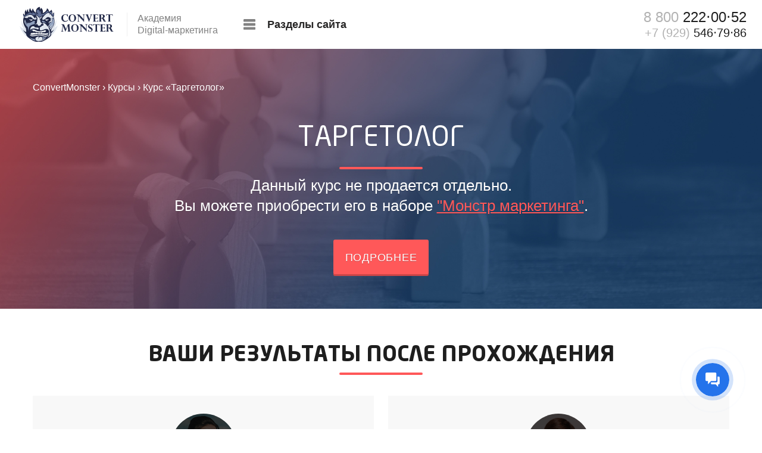

--- FILE ---
content_type: text/html; charset=UTF-8
request_url: https://convertmonster.ru/target-live/
body_size: 34436
content:
<!doctype html>
<html lang="ru-RU">
<head>
    <meta charset="utf-8">
    <meta http-equiv="X-UA-Compatible" content="IE=edge">
    <title>Курс «Таргетолог» | Convert Monster</title>
    <meta name="viewport" content="width=device-width">
        <link rel="apple-touch-icon" sizes="57x57" href="https://convertmonster.ru/wp-content/themes/convertmonster/img/favicon/apple-icon-57x57.png">
    <link rel="apple-touch-icon" sizes="60x60" href="https://convertmonster.ru/wp-content/themes/convertmonster/img/favicon/apple-icon-60x60.png">
    <link rel="apple-touch-icon" sizes="72x72" href="https://convertmonster.ru/wp-content/themes/convertmonster/img/favicon/apple-icon-72x72.png">
    <link rel="apple-touch-icon" sizes="76x76" href="https://convertmonster.ru/wp-content/themes/convertmonster/img/favicon/apple-icon-76x76.png">
    <link rel="apple-touch-icon" sizes="114x114" href="https://convertmonster.ru/wp-content/themes/convertmonster/img/favicon/apple-icon-114x114.png">
    <link rel="apple-touch-icon" sizes="120x120" href="https://convertmonster.ru/wp-content/themes/convertmonster/img/favicon/apple-icon-120x120.png">
    <link rel="apple-touch-icon" sizes="144x144" href="https://convertmonster.ru/wp-content/themes/convertmonster/img/favicon/apple-icon-144x144.png">
    <link rel="apple-touch-icon" sizes="152x152" href="https://convertmonster.ru/wp-content/themes/convertmonster/img/favicon/apple-icon-152x152.png">
    <link rel="apple-touch-icon" sizes="180x180" href="https://convertmonster.ru/wp-content/themes/convertmonster/img/favicon/apple-icon-180x180.png">
    <link rel="icon" type="image/png" sizes="192x192"  href="https://convertmonster.ru/wp-content/themes/convertmonster/img/favicon/android-icon-192x192.png">
    <link rel="icon" type="image/png" sizes="32x32" href="https://convertmonster.ru/wp-content/themes/convertmonster/img/favicon/favicon-32x32.png">
    <link rel="icon" type="image/png" sizes="96x96" href="https://convertmonster.ru/wp-content/themes/convertmonster/img/favicon/favicon-96x96.png">
    <link rel="icon" type="image/png" sizes="16x16" href="https://convertmonster.ru/wp-content/themes/convertmonster/img/favicon/favicon-16x16.png">
    <link rel="manifest" href="https://convertmonster.ru/wp-content/themes/convertmonster/img/favicon/manifest.json">
    <meta name="msapplication-TileColor" content="#ffffff">
    <meta name="msapplication-TileImage" content="https://convertmonster.ru/wp-content/themes/convertmonster/img/favicon/ms-icon-144x144.png">
    <meta name="theme-color" content="#ffffff">
    <link rel="preconnect" href="https://fonts.googleapis.com">
    <link rel="dns-prefetch" href="https://fonts.googleapis.com">
        <meta name='robots' content='index, follow, max-image-preview:large, max-snippet:-1, max-video-preview:-1' />

	<!-- This site is optimized with the Yoast SEO plugin v26.8 - https://yoast.com/product/yoast-seo-wordpress/ -->
	<meta name="description" content="Эффективный курс по настройке таргетированной рекламы на вашем проекте от команды Convert Monster. Научим беспроигрышной технологии роста квалифицированных лидов ВКонтакте, Яндекс.Дзен и MyTarget" />
	<link rel="canonical" href="https://convertmonster.ru/target-live/" />
	<meta property="og:locale" content="ru_RU" />
	<meta property="og:type" content="article" />
	<meta property="og:title" content="Курс «Таргетолог» | Convert Monster" />
	<meta property="og:description" content="Эффективный курс по настройке таргетированной рекламы на вашем проекте от команды Convert Monster. Научим беспроигрышной технологии роста квалифицированных лидов ВКонтакте, Яндекс.Дзен и MyTarget" />
	<meta property="og:url" content="https://convertmonster.ru/target-live/" />
	<meta property="og:site_name" content="Convert Monster" />
	<meta property="article:modified_time" content="2025-02-18T10:21:47+00:00" />
	<meta name="twitter:card" content="summary_large_image" />
	<meta name="twitter:label1" content="Примерное время для чтения" />
	<meta name="twitter:data1" content="30 минут" />
	<script type="application/ld+json" class="yoast-schema-graph">{"@context":"https://schema.org","@graph":[{"@type":"WebPage","@id":"https://convertmonster.ru/target-live/","url":"https://convertmonster.ru/target-live/","name":"Курс «Таргетолог» | Convert Monster","isPartOf":{"@id":"https://convertmonster.ru/#website"},"datePublished":"2015-10-01T10:46:47+00:00","dateModified":"2025-02-18T10:21:47+00:00","description":"Эффективный курс по настройке таргетированной рекламы на вашем проекте от команды Convert Monster. Научим беспроигрышной технологии роста квалифицированных лидов ВКонтакте, Яндекс.Дзен и MyTarget","breadcrumb":{"@id":"https://convertmonster.ru/target-live/#breadcrumb"},"inLanguage":"ru-RU","potentialAction":[{"@type":"ReadAction","target":["https://convertmonster.ru/target-live/"]}]},{"@type":"BreadcrumbList","@id":"https://convertmonster.ru/target-live/#breadcrumb","itemListElement":[{"@type":"ListItem","position":1,"name":"Главная страница","item":"https://convertmonster.ru/"},{"@type":"ListItem","position":2,"name":"Курсы","item":"https://convertmonster.ru/edu/"},{"@type":"ListItem","position":3,"name":"Курс «Таргетолог»"}]},{"@type":"WebSite","@id":"https://convertmonster.ru/#website","url":"https://convertmonster.ru/","name":"Convert Monster","description":"Агентство интернет-маркетинга + академия Digital-маркетинга","publisher":{"@id":"https://convertmonster.ru/#organization"},"potentialAction":[{"@type":"SearchAction","target":{"@type":"EntryPoint","urlTemplate":"https://convertmonster.ru/?s={search_term_string}"},"query-input":{"@type":"PropertyValueSpecification","valueRequired":true,"valueName":"search_term_string"}}],"inLanguage":"ru-RU"},{"@type":"Organization","@id":"https://convertmonster.ru/#organization","name":"Convert Monster","url":"https://convertmonster.ru/","logo":{"@type":"ImageObject","inLanguage":"ru-RU","@id":"https://convertmonster.ru/#/schema/logo/image/","url":"https://convertmonster.ru/wp-content/uploads/2021/01/logo-1.png","contentUrl":"https://convertmonster.ru/wp-content/uploads/2021/01/logo-1.png","width":1200,"height":630,"caption":"Convert Monster"},"image":{"@id":"https://convertmonster.ru/#/schema/logo/image/"}}]}</script>
	<!-- / Yoast SEO plugin. -->


<link rel='dns-prefetch' href='//yastatic.net' />
<link rel="alternate" type="application/rss+xml" title="Convert Monster &raquo; Лента" href="https://convertmonster.ru/feed/" />
<link rel="alternate" type="application/rss+xml" title="Convert Monster &raquo; Лента комментариев" href="https://convertmonster.ru/comments/feed/" />
<link rel="alternate" type="application/rss+xml" title="Convert Monster &raquo; Лента комментариев к &laquo;Курс «Таргетолог»&raquo;" href="https://convertmonster.ru/target-live/feed/" />
<script type="text/javascript">
/* <![CDATA[ */
window._wpemojiSettings = {"baseUrl":"https:\/\/s.w.org\/images\/core\/emoji\/16.0.1\/72x72\/","ext":".png","svgUrl":"https:\/\/s.w.org\/images\/core\/emoji\/16.0.1\/svg\/","svgExt":".svg","source":{"concatemoji":"https:\/\/convertmonster.ru\/wp-includes\/js\/wp-emoji-release.min.js?ver=6.8.3"}};
/*! This file is auto-generated */
!function(s,n){var o,i,e;function c(e){try{var t={supportTests:e,timestamp:(new Date).valueOf()};sessionStorage.setItem(o,JSON.stringify(t))}catch(e){}}function p(e,t,n){e.clearRect(0,0,e.canvas.width,e.canvas.height),e.fillText(t,0,0);var t=new Uint32Array(e.getImageData(0,0,e.canvas.width,e.canvas.height).data),a=(e.clearRect(0,0,e.canvas.width,e.canvas.height),e.fillText(n,0,0),new Uint32Array(e.getImageData(0,0,e.canvas.width,e.canvas.height).data));return t.every(function(e,t){return e===a[t]})}function u(e,t){e.clearRect(0,0,e.canvas.width,e.canvas.height),e.fillText(t,0,0);for(var n=e.getImageData(16,16,1,1),a=0;a<n.data.length;a++)if(0!==n.data[a])return!1;return!0}function f(e,t,n,a){switch(t){case"flag":return n(e,"\ud83c\udff3\ufe0f\u200d\u26a7\ufe0f","\ud83c\udff3\ufe0f\u200b\u26a7\ufe0f")?!1:!n(e,"\ud83c\udde8\ud83c\uddf6","\ud83c\udde8\u200b\ud83c\uddf6")&&!n(e,"\ud83c\udff4\udb40\udc67\udb40\udc62\udb40\udc65\udb40\udc6e\udb40\udc67\udb40\udc7f","\ud83c\udff4\u200b\udb40\udc67\u200b\udb40\udc62\u200b\udb40\udc65\u200b\udb40\udc6e\u200b\udb40\udc67\u200b\udb40\udc7f");case"emoji":return!a(e,"\ud83e\udedf")}return!1}function g(e,t,n,a){var r="undefined"!=typeof WorkerGlobalScope&&self instanceof WorkerGlobalScope?new OffscreenCanvas(300,150):s.createElement("canvas"),o=r.getContext("2d",{willReadFrequently:!0}),i=(o.textBaseline="top",o.font="600 32px Arial",{});return e.forEach(function(e){i[e]=t(o,e,n,a)}),i}function t(e){var t=s.createElement("script");t.src=e,t.defer=!0,s.head.appendChild(t)}"undefined"!=typeof Promise&&(o="wpEmojiSettingsSupports",i=["flag","emoji"],n.supports={everything:!0,everythingExceptFlag:!0},e=new Promise(function(e){s.addEventListener("DOMContentLoaded",e,{once:!0})}),new Promise(function(t){var n=function(){try{var e=JSON.parse(sessionStorage.getItem(o));if("object"==typeof e&&"number"==typeof e.timestamp&&(new Date).valueOf()<e.timestamp+604800&&"object"==typeof e.supportTests)return e.supportTests}catch(e){}return null}();if(!n){if("undefined"!=typeof Worker&&"undefined"!=typeof OffscreenCanvas&&"undefined"!=typeof URL&&URL.createObjectURL&&"undefined"!=typeof Blob)try{var e="postMessage("+g.toString()+"("+[JSON.stringify(i),f.toString(),p.toString(),u.toString()].join(",")+"));",a=new Blob([e],{type:"text/javascript"}),r=new Worker(URL.createObjectURL(a),{name:"wpTestEmojiSupports"});return void(r.onmessage=function(e){c(n=e.data),r.terminate(),t(n)})}catch(e){}c(n=g(i,f,p,u))}t(n)}).then(function(e){for(var t in e)n.supports[t]=e[t],n.supports.everything=n.supports.everything&&n.supports[t],"flag"!==t&&(n.supports.everythingExceptFlag=n.supports.everythingExceptFlag&&n.supports[t]);n.supports.everythingExceptFlag=n.supports.everythingExceptFlag&&!n.supports.flag,n.DOMReady=!1,n.readyCallback=function(){n.DOMReady=!0}}).then(function(){return e}).then(function(){var e;n.supports.everything||(n.readyCallback(),(e=n.source||{}).concatemoji?t(e.concatemoji):e.wpemoji&&e.twemoji&&(t(e.twemoji),t(e.wpemoji)))}))}((window,document),window._wpemojiSettings);
/* ]]> */
</script>
<style id='wp-emoji-styles-inline-css' type='text/css'>

	img.wp-smiley, img.emoji {
		display: inline !important;
		border: none !important;
		box-shadow: none !important;
		height: 1em !important;
		width: 1em !important;
		margin: 0 0.07em !important;
		vertical-align: -0.1em !important;
		background: none !important;
		padding: 0 !important;
	}
</style>
<style id='global-styles-inline-css' type='text/css'>
:root{--wp--preset--aspect-ratio--square: 1;--wp--preset--aspect-ratio--4-3: 4/3;--wp--preset--aspect-ratio--3-4: 3/4;--wp--preset--aspect-ratio--3-2: 3/2;--wp--preset--aspect-ratio--2-3: 2/3;--wp--preset--aspect-ratio--16-9: 16/9;--wp--preset--aspect-ratio--9-16: 9/16;--wp--preset--color--black: #000000;--wp--preset--color--cyan-bluish-gray: #abb8c3;--wp--preset--color--white: #ffffff;--wp--preset--color--pale-pink: #f78da7;--wp--preset--color--vivid-red: #cf2e2e;--wp--preset--color--luminous-vivid-orange: #ff6900;--wp--preset--color--luminous-vivid-amber: #fcb900;--wp--preset--color--light-green-cyan: #7bdcb5;--wp--preset--color--vivid-green-cyan: #00d084;--wp--preset--color--pale-cyan-blue: #8ed1fc;--wp--preset--color--vivid-cyan-blue: #0693e3;--wp--preset--color--vivid-purple: #9b51e0;--wp--preset--gradient--vivid-cyan-blue-to-vivid-purple: linear-gradient(135deg,rgba(6,147,227,1) 0%,rgb(155,81,224) 100%);--wp--preset--gradient--light-green-cyan-to-vivid-green-cyan: linear-gradient(135deg,rgb(122,220,180) 0%,rgb(0,208,130) 100%);--wp--preset--gradient--luminous-vivid-amber-to-luminous-vivid-orange: linear-gradient(135deg,rgba(252,185,0,1) 0%,rgba(255,105,0,1) 100%);--wp--preset--gradient--luminous-vivid-orange-to-vivid-red: linear-gradient(135deg,rgba(255,105,0,1) 0%,rgb(207,46,46) 100%);--wp--preset--gradient--very-light-gray-to-cyan-bluish-gray: linear-gradient(135deg,rgb(238,238,238) 0%,rgb(169,184,195) 100%);--wp--preset--gradient--cool-to-warm-spectrum: linear-gradient(135deg,rgb(74,234,220) 0%,rgb(151,120,209) 20%,rgb(207,42,186) 40%,rgb(238,44,130) 60%,rgb(251,105,98) 80%,rgb(254,248,76) 100%);--wp--preset--gradient--blush-light-purple: linear-gradient(135deg,rgb(255,206,236) 0%,rgb(152,150,240) 100%);--wp--preset--gradient--blush-bordeaux: linear-gradient(135deg,rgb(254,205,165) 0%,rgb(254,45,45) 50%,rgb(107,0,62) 100%);--wp--preset--gradient--luminous-dusk: linear-gradient(135deg,rgb(255,203,112) 0%,rgb(199,81,192) 50%,rgb(65,88,208) 100%);--wp--preset--gradient--pale-ocean: linear-gradient(135deg,rgb(255,245,203) 0%,rgb(182,227,212) 50%,rgb(51,167,181) 100%);--wp--preset--gradient--electric-grass: linear-gradient(135deg,rgb(202,248,128) 0%,rgb(113,206,126) 100%);--wp--preset--gradient--midnight: linear-gradient(135deg,rgb(2,3,129) 0%,rgb(40,116,252) 100%);--wp--preset--font-size--small: 13px;--wp--preset--font-size--medium: 20px;--wp--preset--font-size--large: 36px;--wp--preset--font-size--x-large: 42px;--wp--preset--spacing--20: 0.44rem;--wp--preset--spacing--30: 0.67rem;--wp--preset--spacing--40: 1rem;--wp--preset--spacing--50: 1.5rem;--wp--preset--spacing--60: 2.25rem;--wp--preset--spacing--70: 3.38rem;--wp--preset--spacing--80: 5.06rem;--wp--preset--shadow--natural: 6px 6px 9px rgba(0, 0, 0, 0.2);--wp--preset--shadow--deep: 12px 12px 50px rgba(0, 0, 0, 0.4);--wp--preset--shadow--sharp: 6px 6px 0px rgba(0, 0, 0, 0.2);--wp--preset--shadow--outlined: 6px 6px 0px -3px rgba(255, 255, 255, 1), 6px 6px rgba(0, 0, 0, 1);--wp--preset--shadow--crisp: 6px 6px 0px rgba(0, 0, 0, 1);}:where(.is-layout-flex){gap: 0.5em;}:where(.is-layout-grid){gap: 0.5em;}body .is-layout-flex{display: flex;}.is-layout-flex{flex-wrap: wrap;align-items: center;}.is-layout-flex > :is(*, div){margin: 0;}body .is-layout-grid{display: grid;}.is-layout-grid > :is(*, div){margin: 0;}:where(.wp-block-columns.is-layout-flex){gap: 2em;}:where(.wp-block-columns.is-layout-grid){gap: 2em;}:where(.wp-block-post-template.is-layout-flex){gap: 1.25em;}:where(.wp-block-post-template.is-layout-grid){gap: 1.25em;}.has-black-color{color: var(--wp--preset--color--black) !important;}.has-cyan-bluish-gray-color{color: var(--wp--preset--color--cyan-bluish-gray) !important;}.has-white-color{color: var(--wp--preset--color--white) !important;}.has-pale-pink-color{color: var(--wp--preset--color--pale-pink) !important;}.has-vivid-red-color{color: var(--wp--preset--color--vivid-red) !important;}.has-luminous-vivid-orange-color{color: var(--wp--preset--color--luminous-vivid-orange) !important;}.has-luminous-vivid-amber-color{color: var(--wp--preset--color--luminous-vivid-amber) !important;}.has-light-green-cyan-color{color: var(--wp--preset--color--light-green-cyan) !important;}.has-vivid-green-cyan-color{color: var(--wp--preset--color--vivid-green-cyan) !important;}.has-pale-cyan-blue-color{color: var(--wp--preset--color--pale-cyan-blue) !important;}.has-vivid-cyan-blue-color{color: var(--wp--preset--color--vivid-cyan-blue) !important;}.has-vivid-purple-color{color: var(--wp--preset--color--vivid-purple) !important;}.has-black-background-color{background-color: var(--wp--preset--color--black) !important;}.has-cyan-bluish-gray-background-color{background-color: var(--wp--preset--color--cyan-bluish-gray) !important;}.has-white-background-color{background-color: var(--wp--preset--color--white) !important;}.has-pale-pink-background-color{background-color: var(--wp--preset--color--pale-pink) !important;}.has-vivid-red-background-color{background-color: var(--wp--preset--color--vivid-red) !important;}.has-luminous-vivid-orange-background-color{background-color: var(--wp--preset--color--luminous-vivid-orange) !important;}.has-luminous-vivid-amber-background-color{background-color: var(--wp--preset--color--luminous-vivid-amber) !important;}.has-light-green-cyan-background-color{background-color: var(--wp--preset--color--light-green-cyan) !important;}.has-vivid-green-cyan-background-color{background-color: var(--wp--preset--color--vivid-green-cyan) !important;}.has-pale-cyan-blue-background-color{background-color: var(--wp--preset--color--pale-cyan-blue) !important;}.has-vivid-cyan-blue-background-color{background-color: var(--wp--preset--color--vivid-cyan-blue) !important;}.has-vivid-purple-background-color{background-color: var(--wp--preset--color--vivid-purple) !important;}.has-black-border-color{border-color: var(--wp--preset--color--black) !important;}.has-cyan-bluish-gray-border-color{border-color: var(--wp--preset--color--cyan-bluish-gray) !important;}.has-white-border-color{border-color: var(--wp--preset--color--white) !important;}.has-pale-pink-border-color{border-color: var(--wp--preset--color--pale-pink) !important;}.has-vivid-red-border-color{border-color: var(--wp--preset--color--vivid-red) !important;}.has-luminous-vivid-orange-border-color{border-color: var(--wp--preset--color--luminous-vivid-orange) !important;}.has-luminous-vivid-amber-border-color{border-color: var(--wp--preset--color--luminous-vivid-amber) !important;}.has-light-green-cyan-border-color{border-color: var(--wp--preset--color--light-green-cyan) !important;}.has-vivid-green-cyan-border-color{border-color: var(--wp--preset--color--vivid-green-cyan) !important;}.has-pale-cyan-blue-border-color{border-color: var(--wp--preset--color--pale-cyan-blue) !important;}.has-vivid-cyan-blue-border-color{border-color: var(--wp--preset--color--vivid-cyan-blue) !important;}.has-vivid-purple-border-color{border-color: var(--wp--preset--color--vivid-purple) !important;}.has-vivid-cyan-blue-to-vivid-purple-gradient-background{background: var(--wp--preset--gradient--vivid-cyan-blue-to-vivid-purple) !important;}.has-light-green-cyan-to-vivid-green-cyan-gradient-background{background: var(--wp--preset--gradient--light-green-cyan-to-vivid-green-cyan) !important;}.has-luminous-vivid-amber-to-luminous-vivid-orange-gradient-background{background: var(--wp--preset--gradient--luminous-vivid-amber-to-luminous-vivid-orange) !important;}.has-luminous-vivid-orange-to-vivid-red-gradient-background{background: var(--wp--preset--gradient--luminous-vivid-orange-to-vivid-red) !important;}.has-very-light-gray-to-cyan-bluish-gray-gradient-background{background: var(--wp--preset--gradient--very-light-gray-to-cyan-bluish-gray) !important;}.has-cool-to-warm-spectrum-gradient-background{background: var(--wp--preset--gradient--cool-to-warm-spectrum) !important;}.has-blush-light-purple-gradient-background{background: var(--wp--preset--gradient--blush-light-purple) !important;}.has-blush-bordeaux-gradient-background{background: var(--wp--preset--gradient--blush-bordeaux) !important;}.has-luminous-dusk-gradient-background{background: var(--wp--preset--gradient--luminous-dusk) !important;}.has-pale-ocean-gradient-background{background: var(--wp--preset--gradient--pale-ocean) !important;}.has-electric-grass-gradient-background{background: var(--wp--preset--gradient--electric-grass) !important;}.has-midnight-gradient-background{background: var(--wp--preset--gradient--midnight) !important;}.has-small-font-size{font-size: var(--wp--preset--font-size--small) !important;}.has-medium-font-size{font-size: var(--wp--preset--font-size--medium) !important;}.has-large-font-size{font-size: var(--wp--preset--font-size--large) !important;}.has-x-large-font-size{font-size: var(--wp--preset--font-size--x-large) !important;}
:where(.wp-block-post-template.is-layout-flex){gap: 1.25em;}:where(.wp-block-post-template.is-layout-grid){gap: 1.25em;}
:where(.wp-block-columns.is-layout-flex){gap: 2em;}:where(.wp-block-columns.is-layout-grid){gap: 2em;}
:root :where(.wp-block-pullquote){font-size: 1.5em;line-height: 1.6;}
</style>
<link rel='stylesheet' id='cookie-law-info-css' href='https://convertmonster.ru/wp-content/plugins/cookie-law-info/legacy/public/css/cookie-law-info-public.css?ver=3.3.9.1' type='text/css' media='all' />
<link rel='stylesheet' id='cookie-law-info-gdpr-css' href='https://convertmonster.ru/wp-content/plugins/cookie-law-info/legacy/public/css/cookie-law-info-gdpr.css?ver=3.3.9.1' type='text/css' media='all' />
<link rel='stylesheet' id='custom-style-2-css' href='https://convertmonster.ru/wp-content/themes/convertmonster/css/custom-pages-2/custom-style-2.min.css?ver=150120261' type='text/css' media='all' />
<link rel="https://api.w.org/" href="https://convertmonster.ru/wp-json/" /><link rel="alternate" title="JSON" type="application/json" href="https://convertmonster.ru/wp-json/wp/v2/pages/8639" /><link rel="EditURI" type="application/rsd+xml" title="RSD" href="https://convertmonster.ru/xmlrpc.php?rsd" />
<link rel='shortlink' href='https://convertmonster.ru/?p=8639' />
<link rel="alternate" title="oEmbed (JSON)" type="application/json+oembed" href="https://convertmonster.ru/wp-json/oembed/1.0/embed?url=https%3A%2F%2Fconvertmonster.ru%2Ftarget-live%2F" />
<link rel="alternate" title="oEmbed (XML)" type="text/xml+oembed" href="https://convertmonster.ru/wp-json/oembed/1.0/embed?url=https%3A%2F%2Fconvertmonster.ru%2Ftarget-live%2F&#038;format=xml" />
<!-- proТаймер -->    <script type="application/ld+json">{
        "@context": "https://schema.org/",
        "@type": "Product",
        "name": "Курс «Таргетолог»",
        "image": [
            "https://convertmonster.ru/wp-content/uploads/2020/03/target-live-223x223-1.jpg",
            "https://convertmonster.ru/wp-content/uploads/2020/03/target-live-270x180-1.jpg",
            "https://convertmonster.ru/wp-content/uploads/2020/03/target-live-290x163-1.jpg"
        ],
        "description": "Эффективный курс по настройке таргетированной рекламы на вашем проекте от команды Convert Monster. Научим беспроигрышной технологии роста квалифицированных лидов ВКонтакте, Яндекс.Дзен и MyTarget",
        "brand": {
            "@type": "Brand",
            "name": "Convert Monster"
        },"offers": {
            "@type": "AggregateOffer",
            "offerCount": "1",
            "lowPrice": "57000",
            "highPrice": "141000",
            "priceCurrency": "RUB",
            "offers": [
                {
                    "@type": "Offer",
                    "url": "https://convertmonster.ru/target-live/",
                    "priceCurrency": "RUB",
                    "itemCondition": "https://schema.org/NewCondition",
                    "availability": "https://schema.org/OnlineOnly",
                    "seller": {
                        "@type": "Organization",
                        "name": "Convert Monster" 
                    }
                }
            ]}
    }</script>    <!-- Google Tag Manager -->
<script>(function(w,d,s,l,i){w[l]=w[l]||[];w[l].push({'gtm.start':
            new Date().getTime(),event:'gtm.js'});var f=d.getElementsByTagName(s)[0],
        j=d.createElement(s),dl=l!='dataLayer'?'&l='+l:'';j.async=true;j.src=
        'https://www.googletagmanager.com/gtm.js?id='+i+dl;f.parentNode.insertBefore(j,f);
    })(window,document,'script','dataLayer','GTM-5VX6RSX');</script>
<!-- End Google Tag Manager -->
<script type="text/javascript" id="advcakeAsync">
    (function(a) {
        var b = a.createElement("script");
        b.async = 1;
        b.src = "//code.0gs25f.ru/";
        a = a.getElementsByTagName("script")[0];
        a.parentNode.insertBefore(b, a)
    })(document);
</script>
<script>
    window.advcake_data = window.advcake_data || [];
    window.advcake_data.push({
        pageType: 2,
    });
</script>
    <!-- calltouch -->
<script>
    (function(w, d, n, c) {
        w.CalltouchDataObject = n;
        w[n] = function() {
            w[n]["callbacks"].push(arguments)
        };
        if (!w[n]["callbacks"]) {
            w[n]["callbacks"] = []
        }
        w[n]["loaded"] = false;
        if (typeof c !== "object") {
            c = [c]
        }
        w[n]["counters"] = c;
        for (var i = 0; i < c.length; i += 1) {
            p(c[i])
        }

        function p(cId) {
            var a = d.getElementsByTagName("script")[0],
                s = d.createElement("script"),
                i = function() {
                    a.parentNode.insertBefore(s, a)
                };
            s.async = true;
            s.src = "https://mod.calltouch.ru/init.js?id=" + cId;
            if (w.opera == "[object Opera]") {
                d.addEventListener("DOMContentLoaded", i, false)
            } else {
                i()
            }
        }
    })(window, document, "ct", "maezol1b");
</script>
<!--calltouch --></head>
<body class="wp-singular page-template page-template-page-templates page-template-custom-pages-2-course page-template-page-templatescustom-pages-2-course-php page page-id-8639 page-parent page-child parent-pageid-1049 wp-theme-convertmonster">
<div class="container">
    <div class="load-page">&nbsp;</div>
        <header class="header_new">
        <div class="inner header_new__inner">
            <div class="header_new__logo-menu-wrap">
                <a href="https://convertmonster.ru/edu/" class="header_new__logo">
                    <img class="header_new__logo-img" src="https://convertmonster.ru/wp-content/themes/convertmonster/img/convert-new/logo.svg" alt="" data-no-lazy="1"/>
                </a>
                <p class="header_new__logo-desc">Академия<br> Digital-маркетинга</p>
                <div class="header_new__menu">
                    <a href="#" class="header_new__menu-link js-header_new__catalog-link">Разделы сайта</a>
                </div>
            </div>
            <div class="header_new__contact">
                <div class="header_new__contact-phone-group">
                    <a class="header_new__contact-phone header_new__contact-phone--md" href="tel:88002220052"><span class="header_new__contact-phone-grey">8 800</span> 222‧00‧52</a>
                </div>
                <div class="header_new__contact-phone-group">
                    <a class="header_new__contact-phone header_new__contact-phone--sm" href="tel:+79295467986"><span class="header_new__contact-phone-grey">+7 (929)</span> 546‧79‧86</a>
                </div>
                            </div>
        </div>
    </header>
    <div class="header_new__menu-catalog">
        <div class="header_new__menu-catalog-bg js-header_new__menu-catalog-bg" title="Закрыть">&nbsp;</div>
        <div class="header_new__menu-catalog-wrap">
            <a href="#" class="header_new__menu-catalog-back js-header_new__menu-catalog-back" title="Назад">&nbsp;</a>
            <a href="#" class="header_new__menu-catalog-close js-header_new__menu-catalog-close" title="Закрыть">&nbsp;</a>
            <div class="inner">
                <div class="header_new__menu-catalog-tab">
                    <ul>
                        <li data-id="1"><span class="header_new__menu-catalog-tab-link--active">Обучение</span></li>
                        <li data-id="2"><span>Услуги</span></li>
                        <li data-id="3"><span>Блоги и кейсы</span></li>
                        <li data-id="4"><span>Сервисы</span></li>
                    </ul>
                </div>
                <div class="header_new__menu-catalog-content">
                    <div data-id="1" class="header_new__menu-catalog-content-group header_new__menu-catalog-content-group--active">
                        <ul>
                            <li>
                                <a href="https://convertmonster.ru/">Агентство</a>
                            </li>
                            <li>
                                <a href="https://convertmonster.ru/edu/">Академия Digital-маркетинга</a>
                            </li>
                            <li>
                                <a href="https://convertmonstermedia.com/marketing-laboratory">Лаборатория маркетинга</a>
                            </li>
                            <li>
                                <a href="https://convertmonster.ru/edu/calendar/">Расписание курсов</a>
                            </li>
                        </ul>
                        <p class="header_new__menu-catalog-content-group-title">Профессии digital - маркетинга</p>
                        <ul>
                            <li>
                                <a href="https://convertmonster.ru/marketing-live/">Интернет-маркетолог</a>
                            </li>
                            <li>
                                <a href="https://convertmonster.ru/marketing-middle/">Интернет-маркетолог: с нуля до middle</a>
                            </li>
                            <li>
                                <a href="https://convertmonstermedia.com/marketing-rom-live">Директор по маркетингу <span class="txt_red">NEW!</span></a>
                            </li>
                            <li>
                                <a href="https://convertmonster.ru/SMM-manager-live/">SMM-менеджер</a>
                            </li>
                            <li>
                                <a href="https://convertmonster.ru/edu/telegram-live/">Маркетинг в Telegram</a>
                            </li>
                            <li>
                                <a href="https://convertmonstermedia.com/marketing-influence-live">Influence-маркетинг <span class="txt_red">NEW!</span></a>
                            </li>
                            <li>
                                <a href="https://convertmonster.ru/target-live/">Таргетолог</a>
                            </li>
                            <li>
                                <a href="https://convertmonstermedia.com/trafic-monster-live">Трафик-менеджер</a>
                            </li>
                            <li>
                                <a href="https://convertmonster.ru/copywriting-live/">Коммерческий копирайтер</a>
                            </li>
                            <li>
                                <a href="https://convertmonster.ru/SEO-optimizator-live/">SEO-оптимизатор</a>
                            </li>
                            <li>
                                <a href="https://event.convertmonster.ru/liquidation">Набор из 4 курсов "Монстр Маркетинга"</a>
                            </li>
                        </ul>
                        <p class="header_new__menu-catalog-content-group-title">Премиум - треки</p>
                        <ul>
                            <li>
                                <a href="https://convertmonster.ru/marketing-system-live/">Системный маркетинг</a>
                            </li>
                            <li>
                                <a href="https://convertmonster.ru/udvoenie-lichnogo-dohoda-na-frilanse/">Удвоение личного дохода для маркетологов, агентств и фрилансеров 2025</a>
                            </li>
                            <li>
                                <a href="https://convertmonster.ru/reom/">Реальный Отдел Маркетинга</a>
                            </li>
                        </ul>
                        <p class="header_new__menu-catalog-content-group-title">Инструменты маркетинга</p>
                        <ul>
                            <li>
                                <a href="https://event.cmonstermedia.com/landing-page-2025">Идеальный Landing page 2025</a>
                            </li>
                            <li>
                                <a href="https://convertmonster.ru/edu/community-vk/">Сообщества ВКонтакте</a>
                            </li>
                                                        <li>
                                <a href="https://convertmonster.ru/edu/yandex-direct/">Яндекс Директ</a>
                            </li>
                            <li>
                                <a href="https://convertmonster.ru/edu/zen.yandex/">Таргетолог Дзен</a>
                            </li>
                        </ul>
                        <p class="header_new__menu-catalog-content-group-title">Уникально</p>
                        <ul>
                            <li>
                                <a href="https://convertmonster.ru/edu/test-drive/" class="txt_red">Тест-драйвы: 3 курса бесплатно</a>
                            </li>
                            <li>
                                <a href="https://convertmonstermedia.com/marketing-monster-club" target="_blank">Marketing Monsters Club</a>
                            </li>
                            <li>
                                <a href="https://honor-roll.convertmonster.ru/graduate-results/" class="txt_red" target="_blank">Отзывы и результаты выпускников</a>
                            </li>
                        </ul>
                    </div>
                    <div data-id="2" class="header_new__menu-catalog-content-group">
                        <ul>
                            <li>
                                <a href="https://convertmonster.ru/services/landing-page/" title="Создание landing page - заказать лендинг пейдж (посадочная страница), разработка сайта">Создание Landing page</a>
                            </li>
                            <li>
                                <a href="https://convertmonster.ru/services/context/" title="Настройка контекстной рекламы Яндекс Директ и Google Adwords - увеличение конверсии, низкая цена клика">Настроить контекстную рекламу</a>
                            </li>
                            <li>
                                <a href="https://convertmonster.ru/services/reklama-yandeks-direkt/" title="">Настройка рекламы в Яндекс Директ</a>
                            </li>
                            <li>
                                <a href="https://convertmonster.ru/services/reklama-google-ads/">Настройка рекламы в Google Ads</a>
                            </li>
                            <li>
                                <a href="https://convertmonster.ru/services/yandex-business/">Яндекс Бизнес</a>
                            </li>
                            <li>
                                <a href="https://convertmonster.ru/services/context-audit/">Аудит контекстной рекламы</a>
                            </li>
                            <li>
                                <a href="https://convertmonster.ru/services/vk-audit/">Аудит VK Рекламы</a>
                            </li>
                            <li>
                                <a href="https://convertmonster.ru/services/smm/" title="">SMM: продвижение в социальных сетях</a>
                            </li>
                            <li>
                                <a href="https://convertmonster.ru/services/email/">Запустить e-mail маркетинг</a>
                            </li>
                            <li>
                                <a href="https://convertmonster.ru/services/target/" title="Настройка таргетированную рекламы">Настроить таргетированную рекламу</a>
                            </li>
                            <li>
                                <a href="https://convertmonster.ru/services/seo/" title="СЕО-продвижение сайта: продвижение и оптимизация сайта в Яндекс и Google – стоимость SEO-анализа в Москве">SEO-продвижение сайта</a>
                            </li>
                            <li>
                                <a href="https://convertmonster.ru/services/seo-audit/">Аудит SEO</a>
                            </li>
                            <li>
                                <a href="https://convertmonster.ru/services/one-time-base-seo/">Базовое SEO</a>
                            </li>
                            <li>
                                <a href="https://convertmonster.ru/services/serm/">SERM</a>
                            </li>
                            <li>
                                <a href="https://convertmonster.ru/services/serm-audit/">Аудит репутации бренда в интернете</a>
                            </li>
                            <li>
                                <a href="https://convertmonster.ru/services/calltouch/">Сквозная аналитика</a>
                            </li>
                            <li>
                                <a href="https://convertmonster.ru/services/marketplace/">Продвижение на маркетплейсах</a>
                            </li>
                            <li>
                                <a href="https://convertmonster.ru/services/mango/">Коллтрекинг</a>
                            </li>
                        </ul>
                    </div>
                    <div data-id="3" class="header_new__menu-catalog-content-group">
                        <ul>
                            <li>
                                <a href="https://convertmonster.ru/portfolio/">Кейсы агентства</a>
                            </li>
                            <li>
                                <a href="https://convertmonster.ru/blog/">Блог</a>
                            </li>
                            <li>
                                <a href="https://dzen.ru/convertmonster" target="_blank" rel="nofollow">Dzen Blog Convert Monster</a>
                            </li>
                            <li>
                                <a href="https://convertmonster.ru/blog/case-blog/">Кейсы наших учеников</a>
                            </li>
                            <li>
                                <a href="https://honor-roll.convertmonster.ru/">Доска Почета наших учеников</a>
                            </li>
                            <li>
                                <a href="https://convertmonster.ru/edu/book/">Книга «Идеальный Landing Page»</a>
                            </li>
                        </ul>
                    </div>
                    <div data-id="4" class="header_new__menu-catalog-content-group">
                        <ul>
                            <li>
                                <a href="https://convertmonster.ru/affiliate/">Партнерская программа</a>
                            </li>
                            <li>
                                <a href="https://convertmonster.ru/services/context-audit/">Аудит рекламной кампании</a>
                            </li>
                            <li>
                                <a href="https://convertmonster.ru/vacancy/">Наши вакансии</a>
                            </li>
                                                        <li>
                                <a href="https://convertmonster.ru/agreement/">Политика обработки персональных данных</a>
                            </li>
                            <li>
                                <a href="https://convertmonster.ru/edu/oferta/">Оферта</a>
                            </li>
                            <li>
                                <a href="https://convertmonster.ru/assessment/">Специальная оценка условий труда</a>
                            </li>
                            <li>
                                <a href="https://convertmonster.ru/editorial-policy/">Сотрудничество с авторами</a>
                            </li>
                        </ul>
                    </div>
                </div>
            </div>
        </div>
    </div>
    
    <div class="banner padding_tb bg_target_live is_have_breadcrumbs">
        <div class="inner">
            <div class="breadcrumbs" itemscope itemtype="https://schema.org/BreadcrumbList"><span itemprop="itemListElement" itemscope itemtype="https://schema.org/ListItem"><a class="breadcrumbs_link" href="https://convertmonster.ru/" itemprop="item"><span itemprop="name">ConvertMonster</span></a><meta itemprop="position" content="1" /></span><span class="breadcrumbs_separator"> › </span><span itemprop="itemListElement" itemscope itemtype="https://schema.org/ListItem"><a class="breadcrumbs_link" href="https://convertmonster.ru/edu/" itemprop="item"><span itemprop="name">Курсы</span></a><meta itemprop="position" content="2" /></span><span class="breadcrumbs_separator"> › </span><span class="breadcrumbs_current">Курс «Таргетолог»</span></div><!-- .breadcrumbs -->
            <div class="main_head_wrap white">
                
                <h1 class="main_head">Таргетолог</h1>
                <p class="after_main_head">Данный курс не продается отдельно.<br> Вы можете приобрести его в наборе <a href="https://event.convertmonster.ru/liquidation" target="_blank" rel="noopener">"Монстр маркетинга"</a>.</p>
            </div>
            
            <div class="banner_button_wrap">
                
				<a href="#form_all" class="button_link banner_button fancybox">Подробнее</a>
            </div>
        </div>
    </div>
    <div class="default_block white_bg padding_tb">
        <div class="inner">
            <div class="default_head_wrap">
                <h2 class="default_head">Ваши результаты после прохождения</h2>
            </div>
            <div class="teachers clearfix">
                <div class="teachers_item padding_sm_all">
                    <div class="item_img_group sm">
                        <img decoding="async" src="/wp-content/themes/convertmonster/img/custom-pages-2/target-live/marketolog.png" alt="" class="item_img">
                    </div>
                    <p class="item_head">Начинающий таргетолог, интернет-маркетолог, трафик-менеджер</p>
                    <ul class="item_ul">
                        <li class="item_li">Научитесь настраивать таргетированную рекламу и красиво визуализировать результат с помощью Google Data Studio;</li>
                        <li class="item_li">Выполните KPI заказчика или компании;</li>
                        <li class="item_li">Получите востребованную профессию и сможете зарабатывать от 50000 до 500000 руб/месяц из любой точки мира!</li>
                    </ul>
                </div>
                <div class="teachers_item padding_sm_all">
                    <div class="item_img_group sm">
                        <img decoding="async" src="/wp-content/themes/convertmonster/img/custom-pages-2/target-live/businesman.png" alt="" class="item_img">
                    </div>
                    <p class="item_head">Собственник бизнеса</p>
                    <ul class="item_ul">
                        <li class="item_li">Узнаете все тонкости настройки рекламы в социальных сетях и сможете продвигать проект своими силами;</li>
                        <li class="item_li">Сможете нанимать квалифицированных подрядчиков, контролировать и оценивать их работу;</li>
                        <li class="item_li">Получите поток недорогих лидов из Вконтакте, Дзен, MyTarget и увеличите доход!</li>
                    </ul>
                </div>
            </div>
        </div>
    </div>
    <div class="default_block grey_bg padding_tb">
        <div class="inner">
            <div class="default_head_wrap">
                <h2 class="default_head">Таргетированная реклама — одно из самых эффективных направлений Social Media Marketing</h2>
            </div>
            <div class="main_bullets">
                <div class="main_bullets_item va_top sm_padding white_block_r_s clearfix">
                    <img decoding="async" src="/wp-content/themes/convertmonster/img/custom-pages-2/main_bullets_item_icon.png" alt="" class="item_icon">
                    <div class="item_info">
                        <p class="item_info_txt md">Благодаря большому количеству настроек таргетинга, у вас есть возможность <span class="medium">точечно показывать рекламу</span> по возрасту, полу, месту работы и проживанию, должности и доходу</p>
                    </div>
                </div>
                <div class="main_bullets_item va_top sm_padding white_block_r_s clearfix">
                    <img decoding="async" src="/wp-content/themes/convertmonster/img/custom-pages-2/main_bullets_item_icon.png" alt="" class="item_icon">
                    <div class="item_info">
                        <p class="item_info_txt md">Рекламные системы Вконтакте, MyTarget, Дзен позволяют достаточно <span class="medium">точно анализировать</span> вашу целевую аудиторию, показатели и эффективность рекламных кампаний</p>
                    </div>
                </div>
                <div class="main_bullets_item va_top sm_padding white_block_r_s clearfix">
                    <img decoding="async" src="/wp-content/themes/convertmonster/img/custom-pages-2/main_bullets_item_icon.png" alt="" class="item_icon">
                    <div class="item_info">
                        <p class="item_info_txt md">Аудитория социальных сетей <span class="medium">активна и лояльна к рекламе</span></p>
                    </div>
                </div>
                <div class="main_bullets_item va_top sm_padding white_block_r_s clearfix">
                    <img decoding="async" src="/wp-content/themes/convertmonster/img/custom-pages-2/main_bullets_item_icon.png" alt="" class="item_icon">
                    <div class="item_info">
                        <p class="item_info_txt md">Благодаря высокой ёмкости соцсетей и постоянно модернизируемым инструментам, рекламные кампании <span class="medium">легко масштабировать и оптимизировать</span></p>
                    </div>
                </div>
            </div>
        </div>
    </div>
    <div class="gradient_block padding_big_tb have_scroll grey_scroll bg_target_live">
        <div class="inner">
            <div class="gradient_block_txt_and_form clearfix">
                <div class="default_block">
                    <p class="default_p txt_white">Наш новая программа <span class="txt_red medium">«Таргетолог»</span> даст вам полное понимание функционала и возможностей Вконтакте, MyTarget, Дзен от создания рекламного кабинета до запуска кампаний и аналитики.</p>
                    <p class="default_p txt_white">За 5 месяцев вы научитесь сегментировать целевую аудиторию, создавать креативы, настраивать рекламные кампании и ретаргетинг, работать с инструментами аналитики, красиво визуализировать результат в Google Data Studio и многому другому.</p>
                </div>
                <div class="button_group mgn_top center">
					
					<a href="#form_all" class="button_link inline fancybox">Подробнее</a>
                </div>
            </div>
        </div>
    </div>
    <div class="default_block white_bg padding_t">
        <div class="inner">
            <div class="default_head_wrap">
                <h2 class="default_head">Для тех, кому нужны клиенты из Вконтакте, MyTarget и Дзен</h2>
                <p class="after_default_head">Через 2 месяца вы будете четко знать, как запустить эффективную рекламную кампанию в социальных сетях!</p>
            </div>
        </div>
        <div class="image_and_txt">
            <div class="image_and_txt_item grey_bg padding_sm_tb">
                <div class="inner">
                    <div class="image_and_txt clearfix">
                        <div class="item_img_wrap">
                            <img decoding="async" src="/wp-content/themes/convertmonster/img/custom-pages-2/target-live/image_and_txt_img_1.png" alt="" class="item_img">
                        </div>
                        <div class="item_info">
                            <h3 class="info_head">Удобный формат</h3>
                            <p class="info_txt">Всего в программе 29 занятий в записи + <span class="medium">еженедельные «живые» консультации.</span> Занятия проходят 2 раза в неделю, в будние дни с 19:00 – 20:30 по Московскому времени.</p>
                            <p class="info_txt">Обучение проводится на <span class="medium">платформе GetCourse.</span></p>
                            <p class="info_txt">Записи всех занятий, презентации и дополнительные материалы <span class="medium">хранятся в личном кабинете.</span></p>
                        </div>
                    </div>
                </div>
            </div>
            <div class="image_and_txt_item right_img grey_bg padding_sm_tb">
                <div class="inner">
                    <div class="image_and_txt clearfix">
                        <div class="item_info">
                            <h3 class="info_head">Проверенная программа</h3>
                            <p class="info_txt">За 5 лет мы обучили <span class="medium">более 20 000 человек</span> и опытным путем выяснили, что лучший результат дает система</p>
                            <p class="info_txt txt_red normal italic">лекция + домашнее задание + проверка + обратная связь</p>
                            <p class="info_txt">Домашнее задание дается после каждого занятия. Вы отсылаете выполненное д/з на проверку специалисту и получаете <span class="medium">обратную связь.</span> </p>
                        </div>
                        <div class="item_img_wrap">
                            <img decoding="async" src="/wp-content/themes/convertmonster/img/custom-pages-2/target-live/image_and_txt_img_2.png" alt="" class="item_img">
                        </div>
                    </div>
                </div>
            </div>
            <div class="image_and_txt_item grey_bg padding_sm_tb">
                <div class="inner">
                    <div class="item_img_wrap">
                        <img decoding="async" src="/wp-content/themes/convertmonster/img/custom-pages-2/target-live/image_and_txt_img_3.png" alt="" class="item_img">
                    </div>
                    <div class="item_info">
                        <h3 class="info_head"><span class="txt_red">ВАЖНО!</span> Обучение на реальном проекте</h3>
                        <p class="info_txt">Вы будете учиться на реальном проекте – вашем.</p>
                        <p class="info_txt">По окончании обучения у вас будет <span class="medium">реальный кейс с результатами «до» и «после».</span></p>
                        <p class="info_txt">Это означает, что вы уйдете от нас с готовым портфолио, или даже отобьете затраченные средства уже в процессе обучения!</p>
                    </div>
                </div>
            </div>
            <div class="image_and_txt_item right_img grey_bg padding_sm_tb">
                <div class="inner">
                    <div class="item_info">
                        <h3 class="info_head">Общение с коллегами и единомышленниками</h3>
                        <p class="info_txt">На время обучения вы <span class="medium">получаете доступ закрытый онлайн чат Telegram</span>. Там вы сможете обменяться впечатлениями, получить взгляд со стороны и моральную поддержку одногруппников. </p>
                        <p class="info_txt">Практика показала, что <span class="medium">живое общение отлично мотивирует учащихся</span> и повышает эффективность обучения!</p>
                    </div>
                    <div class="item_img_wrap">
                        <img decoding="async" src="/wp-content/themes/convertmonster/img/custom-pages-2/target-live/image_and_txt_img_4.png" alt="" class="item_img">
                    </div>
                </div>
            </div>
            <div class="image_and_txt_item grey_bg padding_sm_tb">
                <div class="inner">
                    <div class="image_and_txt clearfix">
                        <div class="item_img_wrap">
                            <img decoding="async" src="/wp-content/themes/convertmonster/img/custom-pages-2/target-live/image_and_txt_img_5.png" alt="" class="item_img">
                        </div>
                        <div class="item_info">
                            <h3 class="info_head">Поддержка куратора</h3>
                            <p class="info_txt">Чтобы вы гарантированно усвоили весь материал, вы <span class="medium">получаете куратора на весь период обучения</span> + дополнительное время после окончания обучения (в зависимости от выбранного тарифа)</p>
                            <p class="info_txt">Это сотрудник нашего агентства, который поможет <span class="medium">справиться с трудностями при выполнении домашних заданий,</span> ответит на все вопросы, а в нужный момент поднимет ваш боевой дух.</p>
                        </div>
                    </div>
                </div>
            </div>
        </div>
    </div>
    <div class="default_block grey_bg padding_tb" id="program">
        <div class="inner">
            <div class="default_head_wrap">
                <h2 class="default_head">Подробная программа</h2>
                <p class="after_default_head">29 практических занятий по 1,5 часа</p>
            </div>
            <div class="have_hidden_blocks">
                <div class="default_text_group_item white_block_r_s padding_sm_all">
                    <p class="default_p normal"><span class="bold txt_big txt_red">Этап 1. Подготовка к настройке таргетированной рекламы</span></p>
                </div>
                <div class="default_text_group_item white_block_r_s padding_sm_all">
                    <p class="default_p normal"><span class="medium">ЗАНЯТИЕ 1.</span> Создание успешного кейса</p>
                    <ul class="default_ul">
                        <li class="default_li">Содержание кейса</li>
                        <li class="default_li">Структура кейса</li>
                        <li class="default_li">Пример кейса</li>
                    </ul>
                </div>
                <div class="default_text_group_item white_block_r_s padding_sm_all">
                    <p class="default_p normal"><span class="medium">ЗАНЯТИЕ 2.</span> Введение в профессию «Таргетолог»</p>
                    <ul class="default_ul">
                        <li class="default_li">Основные правила и понятия в Маркетинге</li>
                        <li class="default_li">Лестница узнавания Ханта</li>
                        <li class="default_li">Типы рекламных объявлений</li>
                    </ul>
                </div>
                <div class="default_text_group_item white_block_r_s padding_sm_all" id="return_blocks">
                    <p class="default_p normal"><span class="medium">ЗАНЯТИЕ 3.</span> Разработка аватара</p>
                    <ul class="default_ul">
                        <li class="default_li">Аватар</li>
                        <li class="default_li">Основные и дополнительные факторы решения</li>
                        <li class="default_li">Исследование интересов и характеристик аудиторий</li>
                        <li class="default_li">Карта эмпатии</li>
                    </ul>
                </div>
                <div class="hidden_blocks">
                    <div class="default_text_group_item white_block_r_s padding_sm_all">
                        <p class="default_p normal"><span class="medium">ЗАНЯТИЕ 4.</span> Настройка Яндекс.Метрики</p>
                        <ul class="default_ul">
                            <li class="default_li">Базовая настройка</li>
                            <li class="default_li">Базовые показатели</li>
                            <li class="default_li">Основные отчеты</li>
                        </ul>
                    </div>
                    <div class="default_text_group_item white_block_r_s padding_sm_all">
                        <p class="default_p normal"><span class="medium">ЗАНЯТИЕ 5.</span> Настройка целей в Яндекс.Метрике через GTM</p>
                        <ul class="default_ul">
                            <li class="default_li">Знакомство с GTM и установка Яндекс.Метрики</li>
                            <li class="default_li">Интерфейс GTM</li>
                            <li class="default_li">Настройка и установка целей</li>
                        </ul>
                    </div>
                    <div class="default_text_group_item white_block_r_s padding_sm_all">
                        <p class="default_p normal"><span class="medium">ЗАНЯТИЕ 6.</span> Настройка Google Analytics</p>
                        <ul class="default_ul">
                            <li class="default_li">Настройка Google Analytics</li>
                            <li class="default_li">Фильтры и Импорт данных</li>
                            <li class="default_li">Установка кода и знакомство с GTM</li>
                            <li class="default_li">Базовые отчёты</li>
                            <li class="default_li">Базовая настройка GA4</li>
                            <li class="default_li">Ремаркетинг</li>
                            <li class="default_li">Аналитика и оптимизация</li>
                        </ul>
                    </div>
                    <div class="default_text_group_item white_block_r_s padding_sm_all">
                        <p class="default_p normal"><span class="bold txt_big txt_red">Этап 2: Реклама ВКонтакте</span></p>
                    </div>
                    <div class="default_text_group_item white_block_r_s padding_sm_all">
                        <p class="default_p normal"><span class="medium">ЗАНЯТИЕ 7.</span> Создание креативов</p>
                        <ul class="default_ul">
                            <li class="default_li">Анатомия рекламного объявления</li>
                            <li class="default_li">Заголовок и дескриптор</li>
                            <li class="default_li">Изображения</li>
                            <li class="default_li">Создание видеорекламы</li>
                        </ul>
                    </div>
                    <div class="default_text_group_item white_block_r_s padding_sm_all">
                        <p class="default_p normal"><span class="medium">ЗАНЯТИЕ 8.</span> Настройка рекламы ВКонтакте. Часть 1</p>
                        <ul class="default_ul">
                            <li class="default_li">Возможности и преимущества рекламы ВКонтакте</li>
                            <li class="default_li">Виды рекламы ВКонтакте</li>
                            <li class="default_li">Рекламный кабинет ВКонтакте</li>
                            <li class="default_li">Аудитория рекламных кампаний ВКонтакте</li>
                            <li class="default_li">Пиксель ВК- создание, установка, настройка</li>
                            <li class="default_li">Как подобрать целевую аудиторию для рекламы ВКонтакте</li>
                            <li class="default_li">Работа с аудиториями ретаргетинга ВКонтакте</li>
                            <li class="default_li">Подбор аудитории ВКонтакте по ключевым фразам</li>
                            <li class="default_li">Анализ интересов целевой аудитории, парсинг аудитории</li>
                        </ul>
                    </div>
                    <div class="default_text_group_item white_block_r_s padding_sm_all">
                        <p class="default_p normal"><span class="medium">ЗАНЯТИЕ 9.</span> Настройка рекламы ВКонтакте. Часть 2</p>
                        <ul class="default_ul">
                            <li class="default_li">Подготовка рекламного кабинета к запуску рекламы ВКонтакте</li>
                            <li class="default_li">Температура аудитории для рекламы ВКонтакте. Алгоритм работы с рекламой</li>
                            <li class="default_li">Разметка ссылок для объявлений при запуске рекламы ВКонтакте, utm-метки, короткие ссылки</li>
                            <li class="default_li">Запуск рекламы ВКонтакте. Создание рекламных объявлений</li>
                        </ul>
                    </div>
                    <div class="default_text_group_item white_block_r_s padding_sm_all">
                        <p class="default_p normal"><span class="medium">ЗАНЯТИЕ 10.</span> Настройка рекламы ВКонтакте. Часть 3</p>
                        <ul class="default_ul">
                            <li class="default_li">Введение</li>
                            <li class="default_li">Способы оптимизации бюджета и повышения эффективности кампаний ВКонтакте</li>
                            <li class="default_li">Динамический ретаргетинг ВКонтакте</li>
                        </ul>
                    </div>
                    <div class="default_text_group_item white_block_r_s padding_sm_all">
                        <p class="default_p normal"><span class="medium">ЗАНЯТИЕ 11.</span> Настройка событий и конверсий ВКонтакте через GTM</p>
                        <ul class="default_ul">
                            <li class="default_li">Настройка событий и конверсий через GTM в ВКонтакте</li>
                            <li class="default_li">Настройка событий ВКонтакте</li>
                            <li class="default_li">Настройка конверсий</li>
                        </ul>
                    </div>
                    <div class="default_text_group_item white_block_r_s padding_sm_all">
                        <p class="default_p normal"><span class="medium">ЗАНЯТИЕ 12.</span> Бонусный урок. Церебро Таргет</p>
                        <ul class="default_ul">
                            <li class="default_li">Как работает реклама в интернете</li>
                            <li class="default_li">Типы аудитории по поведению</li>
                            <li class="default_li">Пример изучения аудитории конкурента</li>
                        </ul>
                    </div>
                    <div class="default_text_group_item white_block_r_s padding_sm_all">
                        <p class="default_p normal"><span class="medium">ЗАНЯТИЕ 13.</span> Бонусный урок. Target Hunter</p>
                        <ul class="default_ul">
                            <li class="default_li">Принцип работы парсера – логика инструментов</li>
                            <li class="default_li">Анализ трафика конкурентов</li>
                            <li class="default_li">Топовые алгоритмики парсинга</li>
                            <li class="default_li">Автоматизация – Автокейсы. Возможности рекламного кабинета</li>
                        </ul>
                    </div>
                    <div class="default_text_group_item white_block_r_s padding_sm_all">
                        <p class="default_p normal"><span class="bold txt_big txt_red">Этап 3: Реклама MyTarget и аналитика</span></p>
                    </div>
                    <div class="default_text_group_item white_block_r_s padding_sm_all">
                        <p class="default_p normal"><span class="medium">ЗАНЯТИЕ 14.</span> Сбор аудиторий и настройка пикселя MyTarget</p>
                        <ul class="default_ul">
                            <li class="default_li">Основные форматы объявлений. Структура аккаунта</li>
                            <li class="default_li">Создание объявления</li>
                            <li class="default_li">Контекстный таргетинг</li>
                        </ul>
                    </div>
                    <div class="default_text_group_item white_block_r_s padding_sm_all">
                        <p class="default_p normal"><span class="medium">ЗАНЯТИЕ 15.</span> Продвинутая настройка рекламы MyTarget</p>
                        <ul class="default_ul">
                            <li class="default_li">Создание аудиторий и LAL</li>
                            <li class="default_li">Динамический ремаркетинг. Статистика</li>
                            <li class="default_li">Ассоциативные конверсии и отложенный спрос</li>
                        </ul>
                    </div>
                    <div class="default_text_group_item white_block_r_s padding_sm_all">
                        <p class="default_p normal"><span class="medium">ЗАНЯТИЕ 16.</span> Динамический ремаркетинг MyTarget</p>
                        <ul class="default_ul">
                            <li class="default_li">Динамический ретаргетинг. Теория</li>
                            <li class="default_li">Динамический ретаргетинг. Практика</li>
                        </ul>
                    </div>
                    <div class="default_text_group_item white_block_r_s padding_sm_all">
                        <p class="default_p normal"><span class="medium">ЗАНЯТИЕ 17.</span> Аналитика социальных систем и таргетированной рекламы</p>
                        <ul class="default_ul">
                            <li class="default_li">Аналитика социальных сетей</li>
                            <li class="default_li">Аналитика таргетированной рекламы в Google Analytics</li>
                            <li class="default_li">Аналитика таргетированной рекламы в интерфейсах</li>
                            <li class="default_li">Аналитика посевов у блогеров</li>
                        </ul>
                    </div>
                    <div class="default_text_group_item white_block_r_s padding_sm_all">
                        <p class="default_p normal"><span class="bold txt_big txt_red">Этап 4: Реклама в Дзен</span></p>
                    </div>
                    <div class="default_text_group_item white_block_r_s padding_sm_all">
                        <p class="default_p normal"><span class="medium">ЗАНЯТИЕ 18.</span> Знакомство с площадкой и ее возможностями</p>
                        <ul class="default_ul">
                            <li class="default_li">Что такое Дзен. Его возможности, кол-во аудитории</li>
                            <li class="default_li">Как тут можно запускать рекламу и каким результатам это может привести</li>
                            <li class="default_li">Какие форматы рекламы бывают</li>
                            <li class="default_li">Какие форматы лучше работают</li>
                        </ul>
                    </div>
                    <div class="default_text_group_item white_block_r_s padding_sm_all">
                        <p class="default_p normal"><span class="medium">ЗАНЯТИЕ 19.</span> Рекламные тексты</p>
                        <ul class="default_ul">
                            <li class="default_li">Какие форматы коммерческих текстов бывают, сколько их нужно для старта</li>
                            <li class="default_li">Брифирование клиента</li>
                            <li class="default_li">Заходы. Что это такое и с чем их едят</li>
                            <li class="default_li">Примеры хороших и плохих заходов</li>
                            <li class="default_li">Готовим ТЗ копирайтерам (или себе)</li>
                        </ul>
                    </div>
                    <div class="default_text_group_item white_block_r_s padding_sm_all">
                        <p class="default_p normal"><span class="medium">ЗАНЯТИЕ 20.</span> Создание и настройка рекламного кабинета</p>
                        <ul class="default_ul">
                            <li class="default_li">Интерфейс кабинета</li>
                            <li class="default_li">Как подключить Яндекс.Метрику</li>
                            <li class="default_li">Настройка пикселя для сбора аудиторий для последующего ретаргетинга</li>
                        </ul>
                    </div>
                    <div class="default_text_group_item white_block_r_s padding_sm_all">
                        <p class="default_p normal"><span class="medium">ЗАНЯТИЕ 21.</span> Создание рекламных кампаний. Как правильно проводить тесты, какие настройки применять</p>
                        <ul class="default_ul">
                            <li class="default_li">Какие возможности таргетинга есть</li>
                            <li class="default_li">Как Дзен понимает кому показывать рекламу</li>
                            <li class="default_li">Как Дзен оптимизирует показы на целевую аудиторию</li>
                            <li class="default_li">Как настроить Look-a-Like</li>
                            <li class="default_li">Как правильно писать заголовки, почему их должно быть много и где брать идеи</li>
                            <li class="default_li">Обложки. Какие должны быть, где брать картинки</li>
                        </ul>
                    </div>
                    <div class="default_text_group_item white_block_r_s padding_sm_all">
                        <p class="default_p normal"><span class="medium">ЗАНЯТИЕ 22.</span> Аналитика, отчетность</p>
                        <ul class="default_ul">
                            <li class="default_li">Как анализировать полученные результаты</li>
                            <li class="default_li">Какие цифры важны для бизнеса, а какие не совсем</li>
                            <li class="default_li">Цена лида, что на нее влияет и так ли она важна</li>
                            <li class="default_li">Как строить отчет чтобы видеть всю картину по каждой статье</li>
                        </ul>
                    </div>
                    <div class="default_text_group_item white_block_r_s padding_sm_all">
                        <p class="default_p normal"><span class="medium">ЗАНЯТИЕ 23.</span> Докрутка статей</p>
                        <ul class="default_ul">
                            <li class="default_li">Как работает аукцион</li>
                            <li class="default_li">Как влиять на открутку</li>
                            <li class="default_li">Как управлять показателями статей</li>
                            <li class="default_li">Как докручивать статьи</li>
                        </ul>
                    </div>
                    <div class="default_text_group_item white_block_r_s padding_sm_all">
                        <p class="default_p normal"><span class="bold txt_big txt_red">Этап 5. Реклама в TikTok</span></p>
                    </div>
                    <div class="default_text_group_item white_block_r_s padding_sm_all">
                        <p class="default_p normal"><span class="medium">ЗАНЯТИЕ 24.</span> Создание рекламных креативов для TikTok</p>
                        <ul class="default_ul">
                            <li class="default_li">Формат рекламы в TikTok. Формат рекламных креативов</li>
                            <li class="default_li">Рекламный кабинет</li>
                            <li class="default_li">Монтаж видеоролика в Videoleap</li>
                            <li class="default_li">Монтаж видеоролика в VN</li>
                            <li class="default_li">Работа с блогерами</li>
                        </ul>
                    </div>
                    <div class="default_text_group_item white_block_r_s padding_sm_all">
                        <p class="default_p normal"><span class="medium">ЗАНЯТИЕ 25.</span> Настройка и запуск рекламы в TikTok</p>
                        <ul class="default_ul">
                            <li class="default_li">Настройка таргетированной рекламы</li>
                            <li class="default_li">Регистрация рекламного кабинета</li>
                            <li class="default_li">Настройка рекламы цель трафик</li>
                            <li class="default_li">Настройка рекламы цель просмотры видео</li>
                        </ul>
                    </div>
                    <div class="default_text_group_item white_block_r_s padding_sm_all">
                        <p class="default_p normal"><span class="medium">ЗАНЯТИЕ 26.</span> Продвинутые методы работы</p>
                        <ul class="default_ul">
                            <li class="default_li">Настройка рекламы. Лидогенерация</li>
                            <li class="default_li">Настройка рекламы на цель. Конверсии</li>
                            <li class="default_li">Создание отчетов</li>
                            <li class="default_li">Работа с технической поддержкой</li>
                            <li class="default_li">Аналитика рекламных кампаний</li>
                            <li class="default_li">Создание кастомизированных аудиторий</li>
                        </ul>
                    </div>
                    <div class="default_text_group_item white_block_r_s padding_sm_all">
                        <p class="default_p normal"><span class="bold txt_big txt_red">Этап 6: Реклама Facebook* (дополнительные уроки)</span></p>
                    </div>
                    <div class="default_text_group_item white_block_r_s padding_sm_all">
                        <p class="default_p normal"><span class="medium">ЗАНЯТИЕ 27.</span> Настройка рекламы Facebook* и Instagram*. Часть 1</p>
                        <ul class="default_ul">
                            <li class="default_li">Вступление. Простейший шаблон воронки</li>
                            <li class="default_li">Регистрация бизнес менеджера</li>
                            <li class="default_li">Настройка пикселя ФБ</li>
                            <li class="default_li">Аудитории Facebook</li>
                            <li class="default_li">Воркшоп. настройка бизнес-менеджера</li>
                        </ul>
                    </div>
                    <div class="default_text_group_item white_block_r_s padding_sm_all">
                        <p class="default_p normal"><span class="medium">ЗАНЯТИЕ 28.</span> Настройка рекламы Facebook* и Instagram*. Часть 2. Креативы и реклама</p>
                        <ul class="default_ul">
                            <li class="default_li">Вступление. Аудитории. Создание креативов</li>
                            <li class="default_li">Заголовки и дескрипторы. Триггеры. Изображения</li>
                            <li class="default_li">Создание видеорекламы. Обзор рекламного кабинета FB</li>
                            <li class="default_li">Рекламный кабинет Facebook. Создание рекламной кампании. Теория</li>
                            <li class="default_li">Рекламный кабинет Facebook</li>
                            <li class="default_li">Создание рекламной кампании</li>
                            <li class="default_li">Структура рекламной кампании</li>
                            <li class="default_li">Графики и показатели</li>
                        </ul>
                    </div>
                    <div class="default_text_group_item white_block_r_s padding_sm_all">
                        <p class="default_p normal"><span class="medium">ЗАНЯТИЕ 29.</span> Работа с интернет-магазинами и Shopping-кампаниями</p>
                        <ul class="default_ul">
                            <li class="default_li">Динамический ремаркетинг. Теория</li>
                            <li class="default_li">Динамический ремаркетинг. Практика</li>
                        </ul>
                    </div>
                    <p class="default_p normal mgn_t_20"><span class="txt_sm italic">*Продукты компании Meta, которая признана экстремистcкой организацией в России</span></p>
                </div>
				
                <div class="open_hidden_blocks" data-return-block="#return_blocks">
                    <div class="open_txt">показать программу полностью</div>
                    <div class="open_icon"></div>
                </div>
            </div>
        </div>
    </div>
    
    <div class="default_block white_bg padding_t">
        <div class="inner">
            <div class="default_head_wrap">
                <h2 class="default_head">Вы уйдете от нас профессионалом, который знает, как настроить стабильный поток заявок из соцсетей!</h2>
                <p class="after_default_head">Что конкретно вы унесете с собой после обучения</p>
            </div>
        </div>
        <div class="padding_b">
            <div class="inner">
                <div class="get_client clearfix">
                    <img decoding="async" src="/wp-content/themes/convertmonster/img/custom-pages-2/target-live/get_client_img_1.png?ver=2" alt="" class="get_client_img">
                    <div class="get_client_info">
                        <h3 class="info_head">Ваш проект — сайт или лендинг</h3>
                        <p class="info_txt">готовый к запуску трафика из социальных сетей</p>
                        <ul class="default_ul">
                            <li class="default_li">с установленным пикселем и корректно работающими счетчиками аналитики;</li>
                            <li class="default_li">с настроенной рекламной кампанией во Вконтакте;</li>
                            <li class="default_li">с настроенной рекламной кампанией в MyTarget;</li>
                            <li class="default_li">с настроенной рекламной кампанией в Дзен.</li>
                        </ul>
                    </div>
                </div>
            </div>
        </div>
        <div class="grey_bg padding_tb">
            <div class="inner">
                <div class="get_client right_img clearfix">
                    <img decoding="async" src="/wp-content/themes/convertmonster/img/custom-pages-2/target-live/get_client_img_3.png" alt="" class="get_client_img">
                    <div class="get_client_info">
                        <h3 class="info_head"><span class="light">Багаж практических</span><br> инструментов</h3>
                        <p class="info_txt"><span class="normal">Документы, чек-листы, шаблоны и инструкции</span> — всё что нужно для эффективной работы таргетолога!</p>
                    </div>
                </div>
            </div>
        </div>
        <div class="padding_tb">
            <div class="inner">
                <div class="get_client clearfix">
                    <img decoding="async" src="/wp-content/themes/convertmonster/img/custom-pages-2/target-live/get_client_img_4.png" alt="" class="get_client_img">
                    <div class="get_client_info">
                        <h3 class="info_head"><span class="light">Записи и презентации</span><br> всех занятий</h3>
                        <p class="info_txt">Пересматривайте занятия в любое удобное время на платформе Getcourse!</p>
                    </div>
                </div>
            </div>
        </div>
    </div>
    
    
    <style>
        .bg_tariff_liquidation{
            background: url('/wp-content/themes/convertmonster/img/custom-pages-2/bg/bg_tariff_after_liquidation_1.jpg?ver=5') left 15% center;
        }
        @media screen and (min-width: 601px) {
            .bg_tariff_liquidation{
                background-position: center center;
                background-size: cover;
            }
        }
        .visible_mobile{
            display: block!important;
        }
    </style>
	<div class="default_block padding_tb bg_tariff_liquidation" id="tariff">
		<div class="inner">
			<div class="default_head_wrap is_left white">
				<h2 class="default_head">Этот курс больше<br class="visible_mobile"> <span class="txt_red">не продается отдельно</span></h2>
				<p class="after_default_head">Вы можете приобрести его<br class="visible_mobile"> в пакетном тарифе <a href="https://event.convertmonster.ru/liquidation" target="_blank" rel="noopener">«Монстр маркетинга»</a>.</p>
			</div>
			<div class="button_group mgn_t_40">
				<a href="#form_all" class="button_link inline fancybox">Подробнее</a>
			</div>
		</div>
	</div>
    <div class="default_block white_bg padding_tb">
        <div class="inner">
            <div class="default_head_wrap">
                <h2 class="default_head">Документы об обучении</h2>
            </div>
            <div class="image_and_txt">
                <div class="image_and_txt_item">
                    <a class="item_img_wrap" href="/wp-content/themes/convertmonster/img/custom-pages-2/target-live/certificate_big_1.jpg" data-fancybox data-caption="Пример диплома">
                        <img decoding="async" src="/wp-content/themes/convertmonster/img/custom-pages-2/target-live/certificate_sm_1.jpg" alt="" class="item_img">
                    </a>
                    <div class="item_info">
                        <h3 class="info_head md">Диплом</h3>
                        <p class="default_p medium">Условия получения:</p>
                        <ul class="default_ul">
                            <li class="default_li">зачет по всем практическим заданиям</li>
                            <li class="default_li">итоговое тестирование</li>
                            <li class="default_li">защита дипломной работы</li>
                        </ul>
                    </div>
                </div>
                <div class="td-separator">&nbsp;</div>
                <div class="image_and_txt_item">
                    <a class="item_img_wrap" href="/wp-content/themes/convertmonster/img/custom-pages-2/target-live/certificate_big_2.jpg" data-fancybox data-caption="Пример сертификата">
                        <img decoding="async" src="/wp-content/themes/convertmonster/img/custom-pages-2/target-live/certificate_sm_2.jpg" alt="" class="item_img">
                    </a>
                    <div class="item_info">
                        <h3 class="info_head md">Сертификат</h3>
                        <p class="default_p medium">Условия получения:</p>
                        <ul class="default_ul">
                            <li class="default_li">зачет по >70% практических заданий</li>
                            <li class="default_li">защита дипломной работы</li>
                        </ul>
                    </div>
                </div>
            </div>
        </div>
    </div>
    <div class="default_block white_bg padding_tb">
        <div class="inner">
            <div class="default_head_wrap">
                <h2 class="default_head">Занятия ведут опытные таргетологи</h2>
                <p class="after_default_head">Познакомьтесь с преподавателями</p>
            </div>
            <div class="teachers clearfix">
                <div class="teachers_item padding_sm_all">
                    <img decoding="async" src="/wp-content/themes/convertmonster/img/custom-pages-2/employees/anton.png" alt="" class="item_img">
                    <p class="item_head">Антон Петроченков</p>
                    <ul class="item_ul bullet">
                        <li class="item_li">Опыт в интернет-маркетинге 18 лет (с 2006 года);</li>
                        <li class="item_li">Владелец <a href="#about_popup" class="fancybox">агентства интернет-маркетинга Convert Monster</a>. Среди клиентов такие бренды, как <span class="medium">Michelin, Daewoo, TaxCom, Humana, Knauf, Biocodex, Alex Fitness.</span> В 2017 году агентство вошло в ТОП-100 лучших агентств рунета по версии Tagline;</li>
                    </ul>
                    <div class="open-more__wrap">
                        <div class="open-more__hidden">
                            <ul class="item_ul bullet">
                                <li class="item_li">Сертифицированный специалист Яндекс.Директ, Google Ads, Google Analytics и Яндекс.Метрики.</li>
                                <li class="item_li">Основатель и главный методист <a href="https://convertmonster.ru/edu/" target="_blank" rel="noopener noreferrer">Учебного центра Convert Monster</a>, автор и спикер более 20 курсов по интернет-маркетингу. Проводил обучение для сотрудников PwC, eLama, Шоколадница, 3M;</li>
                                <li class="item_li">Автор 3-х книг-бестселлеров по маркетингу – <a href="https://www.ozon.ru/context/detail/id/32538522/" target="_blank" rel="noopener noreferrer">«Идеальный Landing Page»</a>, <a href="https://www.ozon.ru/context/detail/id/141552650/" target="_blank" rel="noopener noreferrer">«Введение в Google Analytics»</a> и <a href="https://www.litres.ru/anton-petrochenkov/marketing-dlya-nemarketologov-rukovodstvo-po-sozdaniu-u/" target="_blank" rel="noopener noreferrer">«Маркетинг для немаркетологов»</a></li>
                                <li class="item_li">Постоянный спикер российских конференций и бизнес-форумов: JustClick, Marketing One, Российская Неделя Продаж, Российская Неделя Маркетинга, Dive-in-Sales, Найди свой трафик, Race Expo, Товарная мафия.</li>
                            </ul>
                        </div>
                        <span class="open-more__link">Подробнее</span>
                    </div>
                </div>
                <div class="teachers_item padding_sm_all">
                    <img decoding="async" src="/wp-content/themes/convertmonster/img/custom-pages-2/employees/baikovskii.jpg" alt="" class="item_img">
                    <p class="item_head">Максим Байковский</p>
                    <ul class="item_ul bullet">
                        <li class="item_li">Руководитель отдела маркетинга в агентстве Convert Monster</li>
                        <li class="item_li">Экс-руководитель отдела трафика в агентстве Reputation Marketing Lab</li>
                        <li class="item_li">Бизнес-инженер на курсе «Реальный отдел маркетинга»</li>
                    </ul>
                    <div class="open-more__wrap">
                        <div class="open-more__hidden">
                            <ul class="item_ul bullet">
                                <li class="item_li">За последние 8 месяцев построил с командой более 30 отделов маркетинга для малого и среднего бизнеса с бюджетами от 500 000 рублей</li>
                                <li class="item_li">Ежемесячно проводит 20+ аудитов для компаний в b2c и b2b сегментах</li>
                            </ul>
                        </div>
                        <span class="open-more__link">Подробнее</span>
                    </div>
                </div>
                <div class="teachers_item padding_sm_all">
                    <img decoding="async" src="/wp-content/themes/convertmonster/img/custom-pages-2/employees/losevskaia.png" alt="" class="item_img">
                    <p class="item_head">Екатерина Лосевская</p>
                    <ul class="item_ul bullet">
                        <li class="item_li">Директор по маркетингу Лаборатории нейроисследований «СМАРТСЛАБ» (СамГМУ, АО «СМАРТС»)</li>
                        <li class="item_li">Преподаватель по рекламе в учебном центре агентства Convert Monster</li>
                        <li class="item_li">Преподаватель дисциплин по интернет-рекламе и интернет-маркетингу в ВШМ СГЭУ</li>
                    </ul>
                    <div class="open-more__wrap">
                        <div class="open-more__hidden">
                            <ul class="item_ul bullet">
                                <li class="item_li">Спикер конференций, консультант, автор статей и курсов по интернет-маркетингу и нейромаркетингу</li>
                                <li class="item_li">Опыт управления маркетингом и рекламой более 17 лет</li>
                            </ul>
                        </div>
                        <span class="open-more__link">Подробнее</span>
                    </div>
                </div>
                <div class="teachers_item padding_sm_all">
                    <img decoding="async" src="/wp-content/themes/convertmonster/img/custom-pages-2/employees/visyagina.png" alt="" class="item_img">
                    <p class="item_head">Оксана Висягина</p>
                    <ul class="item_ul bullet">
                        <li class="item_li">Координатор и старший куратор курсов SMM в ConvertMonster</li>
                        <li class="item_li">Комьюнити-менеджер и автор статей для блога TargetHunter о продвижении бизнеса в соцсетях</li>
                        <li class="item_li">Спикер курсов по SMM и таргетированной рекламе</li>
                    </ul>
                </div>
                <div class="teachers_item padding_sm_all">
                    <img decoding="async" src="/wp-content/themes/convertmonster/img/custom-pages-2/employees/zinatullin.png" alt="" class="item_img">
                    <p class="item_head">Феликс Зинатуллин</p>
                    <ul class="item_ul bullet">
                        <li class="item_li">Основатель и руководитель проекта Церебро Таргет</li>
                        <li class="item_li">Специалист в области интернет-маркетинга и рекламы в соцсетях</li>
                        <li class="item_li">Эксперт по продвижению бизнеса в соцсетях</li>
                    </ul>
                    <div class="open-more__wrap">
                        <div class="open-more__hidden">
                            <ul class="item_ul bullet">
                                <li class="item_li">Лучший SMM-специалист 2014 года по версии Like Awards</li>
                                <li class="item_li">Лучший интернет-предприниматель 2015 года премии "Молодые Миллионеры" по версии газеты «Деловой Петербург»</li>
                            </ul>
                        </div>
                        <span class="open-more__link">Подробнее</span>
                    </div>
                </div>
                <div class="teachers_item padding_sm_all">
                    <img decoding="async" src="/wp-content/themes/convertmonster/img/custom-pages-2/employees/bogomolova.jpg" alt="" class="item_img">
                    <p class="item_head">Богомолова Наталья</p>
                    <ul class="item_ul bullet">
                        <li class="item_li">Контент-маркетолог, комьюнити-менеджер сервиса TargetHunter</li>
                        <li class="item_li">В SMM – с 2017 года</li>
                        <li class="item_li">Опыт работы в журналистике – 10 лет</li>
                        <li class="item_li">Спикер конференций «Суровый Питерский SMM», «GamePlay», курсов в Академии TargetHunter, вебинаров myTarget, Convert Monster, YAGLA и др.</li>
                    </ul>
                </div>
                <div class="teachers_item padding_sm_all">
                    <img decoding="async" src="/wp-content/themes/convertmonster/img/custom-pages-2/employees/vashalomidze.png" alt="" class="item_img">
                    <p class="item_head">Лика Вашаломидзе</p>
                    <ul class="item_ul bullet">
                        <li class="item_li">Коммерческий директор R-брокер</li>
                        <li class="item_li">Эксперт агентства R-брокер по интернет-рекламе</li>
                        <li class="item_li">Стаж — более 11 лет работы в сегменте интернет-маркетинга, из которых 7 лет операционное управление рекламным агентством</li>
                    </ul>
                    <div class="open-more__wrap">
                        <div class="open-more__hidden">
                            <ul class="item_ul bullet">
                                <li class="item_li">Принимала активное участие в создании первого в России сервиса по управлению контекстной рекламы R-брокер на Яндекс.Директ</li>
                                <li class="item_li">Эксперт в области таргетированной и контекстной рекламы</li>
                                <li class="item_li">Спикер Московских и межрегиональных конференций</li>
                            </ul>
                        </div>
                        <span class="open-more__link">Подробнее</span>
                    </div>
                </div>
                <div class="teachers_item padding_sm_all">
                    <img decoding="async" src="/wp-content/themes/convertmonster/img/custom-pages-2/employees/barakaev.png" alt="" class="item_img">
                    <p class="item_head">Павел Баракаев</p>
                    <ul class="item_ul bullet">
                        <li class="item_li">Спикер профильных мероприятий, один из создателей студии медиамаркетинга YaketySax;</li>
                        <li class="item_li">Интернет-маркетолог</li>
                        <li class="item_li">Ex. Руководитель партнерских отношений Adventum</li>
                        <li class="item_li">Ex. Head of Paid Social & SMM Adventum</li>
                    </ul>
                    <div class="open-more__wrap">
                        <div class="open-more__hidden">
                            <ul class="item_ul bullet">
                                <li class="item_li">Ex. Head of Paid Social Convert Monster</li>
                                <li class="item_li">Работал с проектами: Первый канал, ФРИИ, ГАЛС, ЛСР, Инград, ОТП Банк, Связь-Банк, СМП Банк, Ренессанс Страхование, ВТБ Арена Парк, IVI, Geforce Now и другие.</li>
                            </ul>
                        </div>
                        <span class="open-more__link">Подробнее</span>
                    </div>
                </div>
                <div class="teachers_item padding_sm_all">
                    <img decoding="async" src="/wp-content/themes/convertmonster/img/custom-pages-2/employees/koikov.jpg" alt="" class="item_img">
                    <p class="item_head">Павел Койков</p>
                    <ul class="item_ul bullet">
                        <li class="item_li">Основатель компании «Уфимская мебель» и агентства «Бирюза»</li>
                        <li class="item_li">Настраивает Яндекс.Директ и Google Ads</li>
                        <li class="item_li">Обучает настройке контекстной рекламы</li>
                    </ul>
                    <div class="open-more__wrap">
                        <div class="open-more__hidden">
                            <ul class="item_ul bullet">
                                <li class="item_li">Создает комплексные системы привлечения клиентов</li>
                                <li class="item_li">Ежемесячно генерирует 100+ заявок в месяц для своих клиентов</li>
                                <li class="item_li">Опыт в интернет-маркетинге – 7 лет</li>
                            </ul>
                        </div>
                        <span class="open-more__link">Подробнее</span>
                    </div>
                </div>
                <div class="teachers_item padding_sm_all">
                    <img decoding="async" src="/wp-content/themes/convertmonster/img/custom-pages-2/employees/shashkin.jpg" alt="" class="item_img">
                    <p class="item_head">Сергей Шашкин</p>
                    <ul class="item_ul bullet">
                        <li class="item_li">Специалист по SEO-продвижению и настройке Яндекс.Директ</li>
                        <li class="item_li">SMM-менеджер и таргетолог в TikTok и ВКонтакте</li>
                    </ul>
                </div>
            </div>
        </div>
    </div>
    <div class="popup default_block" id="about_popup">
        <h3 class="popup_title">О компании</h3>
        <p class="popup_p">Бренд Convert Monster возник в 2012 году. Он объединяет агентство интернет-маркетинга и Учебный центр, созданный на базе агентства.</p>
        <p class="popup_p">За 6 лет мы помогли <span class="medium">более 600 клиентам</span> увеличить продажи от 1,8 до 17 раз. Среди наших клиентов такие бренды, как Яуза Моторс, Michelin, Daewoo, КарМет, Mercedes-Benz, Humana, Елена Малышева, ТЭК электроникс, Volkswagen, Окна Роста, TaxCom.</p>
        <p class="popup_p">Мы обучили <span class="medium">более 19 000 человек</span> созданию landing page, привлечению трафика и веб-аналитике. Сотрудники Convert Monster принимали участие в обучении специалистов топовых российских компаний.</p>
        <div class="clients_logotypes clearfix">
            <div class="logotypes_item">
                <img decoding="async" src="/wp-content/themes/convertmonster/img/custom-pages-2/edu/smm-intensive-3days/pasted_logo_slider_img_19.png" alt="" class="item_img">
            </div>
            <div class="logotypes_item">
                <img decoding="async" src="/wp-content/themes/convertmonster/img/custom-pages-2/edu/smm-intensive-3days/pasted_logo_slider_img_20.png" alt="" class="item_img">
            </div>
            <div class="logotypes_item">
                <img decoding="async" src="/wp-content/themes/convertmonster/img/custom-pages-2/edu/smm-intensive-3days/pasted_logo_slider_img_5.png" alt="" class="item_img">
            </div>
            <div class="logotypes_item">
                <img decoding="async" src="/wp-content/themes/convertmonster/img/custom-pages-2/edu/smm-intensive-3days/pasted_logo_slider_img_6.png" alt="" class="item_img">
            </div>
            <div class="logotypes_item">
                <img decoding="async" src="/wp-content/themes/convertmonster/img/custom-pages-2/edu/smm-intensive-3days/pasted_logo_slider_img_7.png" alt="" class="item_img">
            </div>
            <div class="logotypes_item">
                <img decoding="async" src="/wp-content/themes/convertmonster/img/custom-pages-2/edu/smm-intensive-3days/pasted_logo_slider_img_8.png" alt="" class="item_img">
            </div>
            <div class="logotypes_item">
                <img decoding="async" src="/wp-content/themes/convertmonster/img/custom-pages-2/edu/smm-intensive-3days/pasted_logo_slider_img_9.png" alt="" class="item_img">
            </div>
            <div class="logotypes_item">
                <img decoding="async" src="/wp-content/themes/convertmonster/img/custom-pages-2/edu/smm-intensive-3days/pasted_logo_slider_img_10.png" alt="" class="item_img">
            </div>
            <div class="logotypes_item">
                <img decoding="async" src="/wp-content/themes/convertmonster/img/custom-pages-2/edu/smm-intensive-3days/pasted_logo_slider_img_11.png" alt="" class="item_img">
            </div>
            <div class="logotypes_item">
                <img decoding="async" src="/wp-content/themes/convertmonster/img/custom-pages-2/edu/smm-intensive-3days/pasted_logo_slider_img_12.png" alt="" class="item_img">
            </div>
            <div class="logotypes_item">
                <img decoding="async" src="/wp-content/themes/convertmonster/img/custom-pages-2/edu/smm-intensive-3days/pasted_logo_slider_img_13.png" alt="" class="item_img">
            </div>
            <div class="logotypes_item">
                <img decoding="async" src="/wp-content/themes/convertmonster/img/custom-pages-2/edu/smm-intensive-3days/pasted_logo_slider_img_14.png" alt="" class="item_img">
            </div>
            <div class="logotypes_item">
                <img decoding="async" src="/wp-content/themes/convertmonster/img/custom-pages-2/edu/smm-intensive-3days/pasted_logo_slider_img_15.png" alt="" class="item_img">
            </div>
            <div class="logotypes_item">
                <img decoding="async" src="/wp-content/themes/convertmonster/img/custom-pages-2/edu/smm-intensive-3days/pasted_logo_slider_img_16.png" alt="" class="item_img">
            </div>
            <div class="logotypes_item">
                <img decoding="async" src="/wp-content/themes/convertmonster/img/custom-pages-2/edu/smm-intensive-3days/pasted_logo_slider_img_17.png" alt="" class="item_img">
            </div>
        </div>
        <p class="popup_p">Мы являемся сертифицированным партнером Яндекс.Директ и Google Adwords, в 2017 году вошли в <span class="medium">ТОП-100</span> лучших агентств рунета по версии Tagline.</p>
        <div class="certified_agency">
            <div class="certified_agency_link">
                <img decoding="async" src="/wp-content/themes/convertmonster/img/convert-new/certified_agency_img_yandex_orig.png" alt="Сертифицированное агентство" class="certified_agency_img">
            </div>
            <a href="https://www.google.com/partners/?hl=ru#a_profile;idtf=7742580743" class="certified_agency_link" target="_blank" rel="noopener noreferrer">
                <img decoding="async" src="/wp-content/themes/convertmonster/img/convert-new/certified_agency_img_gogole.png" alt="Сертифицированный партнер Google" class="certified_agency_img" style="width:115px;">
            </a>
            <span class="certified_agency_link" title="Компания входит в рейтинги Тэглайн"><img decoding="async" src="/wp-content/themes/convertmonster/img/convert-new/certified_agency_img_tagline_2018.svg" alt="Компания входит в рейтинги Тэглайн" style="width:115px;height:115px"></span>
        </div>
        <p class="popup_p">Воспользуйтесь нашим опытом и готовыми наработками, эффективность которых проверена на 3000 проектах в 63 нишах!</p>
    </div>
    <div class="default_block white_bg padding_tb bg_about_us">
        <div class="inner">
            <div class="default_head_wrap white">
                <h2 class="default_head">Мы – Convert Monster</h2>
                <p class="after_default_head">Лицензированный центр онлайн-обучения<br> и агентство интернет-маркетинга с 2013 года</p>
            </div>
            <div class="triggers three_items clearfix">
                <div class="trigger_item">
                    <img decoding="async" src="/wp-content/themes/convertmonster/img/custom-pages-2/main_bullets_item_icon_cm_1.png" alt="" class="item_icon">
                    <div class="item_info">
                        <p class="item_head txt_white">Обучение экспертами на основе практики развития агентства</p>
                    </div>
                </div>
                <div class="trigger_item">
                    <img decoding="async" src="/wp-content/themes/convertmonster/img/custom-pages-2/main_bullets_item_icon_cm_2.png" alt="" class="item_icon">
                    <div class="item_info">
                        <p class="item_head txt_white">Государственная <a href="https://drive.google.com/file/d/1mKp3KdDhKl_IppJt-7LDa9d7LQwS9mQn/view?usp=sharing" class="default_a txt_red" target="_blank" rel="noopener">лицензия</a> на образовательную деятельность</p>
                    </div>
                </div>
                <div class="trigger_item">
                    <img decoding="async" src="/wp-content/themes/convertmonster/img/custom-pages-2/main_bullets_item_icon_cm_3.png" alt="" class="item_icon">
                    <div class="item_info">
                        <p class="item_head txt_white">Высокая оценка курсов по отзывам в <a href="https://yandex.ru/search/?lr=10748&text=convert+monster+%D0%BE%D1%82%D0%B7%D1%8B%D0%B2%D1%8B" class="default_a txt_red" target="_blank" rel="noopener">Яндекс</a> и <a href="https://www.google.com/search?q=convert+monster+%D0%BE%D1%82%D0%B7%D1%8B%D0%B2%D1%8B&oq=Convert+monster+&aqs=chrome.1.69i57j0i512l3j0i22i30j69i60l3.7336j0j7&sourceid=chrome&ie=UTF-8" class="default_a txt_red" target="_blank" rel="noopener">Google</a></p>
                    </div>
                </div>
                <div class="trigger_item">
                    <img decoding="async" src="/wp-content/themes/convertmonster/img/custom-pages-2/main_bullets_item_icon_cm_4.png" alt="" class="item_icon">
                    <div class="item_info">
                        <p class="item_head txt_white">1 800+ реализованных проектов по настройке маркетинга</p>
                    </div>
                </div>
                <div class="trigger_item">
                    <img decoding="async" src="/wp-content/themes/convertmonster/img/custom-pages-2/main_bullets_item_icon_cm_5.png" alt="" class="item_icon">
                    <div class="item_info">
                        <p class="item_head txt_white">25 170 маркетологов – студенты Convert Monster</p>
                    </div>
                </div>
                <div class="trigger_item">
                    <img decoding="async" src="/wp-content/themes/convertmonster/img/custom-pages-2/main_bullets_item_icon_cm_6.png" alt="" class="item_icon">
                    <div class="item_info">
                        <p class="item_head txt_white">250 000+ участников бесплатных мероприятий</p>
                    </div>
                </div>
            </div>
        </div>
    </div>
    
    


<footer class="footer">
    <div class="inner">
        <ul class="footer_menu">
            <li class="footer_menu_li">
                <p class="footer_menu_title">Услуги</p>
                <ul class="footer_menu_element">
                    <li class="footer_menu_element_li">
                        <a class="footer_menu_link" href="https://convertmonster.ru/services/landing-page/" title="Создание landing page - заказать лендинг пейдж (посадочная страница), разработка сайта">Создание Landing page</a>
                    </li>
                    <li class="footer_menu_element_li">
                        <a class="footer_menu_link" href="https://convertmonster.ru/services/audit-lendinga/">Аудит посадочной страницы</a>
                    </li>
                    <li class="footer_menu_element_li">
                        <a class="footer_menu_link" href="https://convertmonster.ru/services/context/" title="Настройка контекстной рекламы Яндекс Директ и Google Adwords - увеличение конверсии, низкая цена клика">Настроить контекстную рекламу</a>
                    </li>
                    <li class="footer_menu_element_li">
                        <a class="footer_menu_link" href="https://convertmonster.ru/services/reklama-yandeks-direkt/" title="">Настройка рекламы в Яндекс Директ</a>
                    </li>
                    <li class="footer_menu_element_li">
                        <a class="footer_menu_link" href="https://convertmonster.ru/services/reklama-google-ads/">Настройка рекламы в Google Ads</a>
                    </li>
                    <li class="footer_menu_element_li">
                        <a class="footer_menu_link" href="https://convertmonster.ru/services/yandex-business/">Яндекс Бизнес</a>
                    </li>
                    <li class="footer_menu_element_li">
                        <a class="footer_menu_link" href="https://convertmonster.ru/services/context-audit/">Аудит контекстной рекламы</a>
                    </li>
                    <li class="footer_menu_element_li">
                        <a class="footer_menu_link" href="https://convertmonster.ru/services/target/" title="Настройка таргетированную рекламы">Настроить таргетированную рекламу</a>
                    </li>
                    <li class="footer_menu_element_li">
                        <a class="footer_menu_link" href="https://convertmonster.ru/services/vk-audit/">Аудит VK Рекламы</a>
                    </li>
                    <li class="footer_menu_element_li">
                        <a class="footer_menu_link" href="https://convertmonster.ru/services/smm/" title="">SMM: продвижение в социальных сетях</a>
                    </li>
                    <li class="footer_menu_element_li">
                        <a class="footer_menu_link" href="https://convertmonster.ru/services/email/">Запустить e-mail маркетинг</a>
                    </li>
                    <li class="footer_menu_element_li">
                        <a class="footer_menu_link" href="https://convertmonster.ru/services/seo/" title="СЕО-продвижение сайта: продвижение и оптимизация сайта в Яндекс и Google – стоимость SEO-анализа в Москве">SEO-продвижение сайта</a>
                    </li>
                    <li class="footer_menu_element_li">
                        <a class="footer_menu_link" href="https://convertmonster.ru/services/seo-audit/">Аудит SEO</a>
                    </li>
                    <li class="footer_menu_element_li">
                        <a class="footer_menu_link" href="https://convertmonster.ru/services/one-time-base-seo/">Базовое SEO</a>
                    </li>
                    <li class="footer_menu_element_li">
                        <a class="footer_menu_link" href="https://convertmonster.ru/services/serm/">SERM</a>
                    </li>
                    <li class="footer_menu_element_li">
                        <a class="footer_menu_link" href="https://convertmonster.ru/services/serm-audit/">Аудит репутации бренда в интернете</a>
                    </li>
                    <li class="footer_menu_element_li">
                        <a class="footer_menu_link" href="https://convertmonster.ru/services/calltouch/">Сквозная аналитика</a>
                    </li>
                    <li class="footer_menu_element_li">
                        <a class="footer_menu_link" href="https://convertmonster.ru/services/marketplace/">Продвижение на маркетплейсах</a>
                    </li>
                    <li class="footer_menu_element_li">
                        <a class="footer_menu_link" href="https://convertmonster.ru/services/mango/">Коллтрекинг</a>
                    </li>
                </ul>
            </li>
            <li class="footer_menu_li">
                <p class="footer_menu_title">Обучение</p>
                <ul class="footer_menu_element">
                    <li class="footer_menu_element_li">
                        <a class="footer_menu_link" href="https://convertmonster.ru/edu/">Академия Digital-маркетинга</a>
                    </li>
                    <li class="footer_menu_element_li">
                        <a class="footer_menu_link" href="https://convertmonstermedia.com/marketing-laboratory">Лаборатория маркетинга</a>
                    </li>
                    <li class="footer_menu_element_li">
                        <a class="footer_menu_link" href="https://convertmonster.ru/edu/calendar/">Календарь обучающих курсов</a>
                    </li>
                </ul>
                <p class="footer_menu_title footer_menu_title--sm">Профессии digital - маркетинга</p>
                <ul class="footer_menu_element">
                    <li class="footer_menu_element_li">
                        <a class="footer_menu_link" href="https://convertmonster.ru/marketing-live/">Интернет-маркетолог</a>
                    </li>
                    <li class="footer_menu_element_li">
                        <a class="footer_menu_link" href="https://convertmonster.ru/marketing-middle/">Интернет-маркетолог: с нуля до middle</a>
                    </li>
                    <li class="footer_menu_element_li">
                        <a class="footer_menu_link" href="https://convertmonstermedia.com/marketing-rom-live">Директор по маркетингу <span class="txt_red">NEW!</span></a>
                    </li>
                    <li class="footer_menu_element_li">
                        <a class="footer_menu_link" href="https://convertmonster.ru/SMM-manager-live/">SMM-менеджер</a>
                    </li>
                    <li class="footer_menu_element_li">
                        <a class="footer_menu_link" href="https://convertmonster.ru/edu/telegram-live/">Маркетинг в Telegram</a>
                    </li>
                    <li class="footer_menu_element_li">
                        <a class="footer_menu_link" href="https://convertmonstermedia.com/marketing-influence-live">Influence-маркетинг <span class="txt_red">NEW!</span></a>
                    </li>
                    <li class="footer_menu_element_li">
                        <a class="footer_menu_link" href="https://convertmonster.ru/target-live/">Таргетолог</a>
                    </li>
                    <li class="footer_menu_element_li">
                        <a class="footer_menu_link" href="https://convertmonstermedia.com/trafic-monster-live">Трафик-менеджер</a>
                    </li>
                    <li class="footer_menu_element_li">
                        <a class="footer_menu_link" href="https://convertmonster.ru/copywriting-live/">Коммерческий копирайтер</a>
                    </li>
                    <li class="footer_menu_element_li">
                        <a class="footer_menu_link" href="https://convertmonster.ru/SEO-optimizator-live/">SEO-оптимизатор</a>
                    </li>
                    <li class="footer_menu_element_li">
                        <a class="footer_menu_link" href="https://event.convertmonster.ru/liquidation">Набор из 4 курсов "Монстр Маркетинга"</a>
                    </li>
                </ul>
                <p class="footer_menu_title footer_menu_title--sm">Премиум - треки</p>
                <ul class="footer_menu_element">
                    <li class="footer_menu_element_li">
                        <a class="footer_menu_link" href="https://convertmonster.ru/marketing-system-live/">Системный маркетинг</a>
                    </li>
                    <li class="footer_menu_element_li">
                        <a class="footer_menu_link" href="https://convertmonster.ru/udvoenie-lichnogo-dohoda-na-frilanse/">Удвоение личного дохода для маркетологов, агентств и фрилансеров 2025</a>
                    </li>
                    <li class="footer_menu_element_li">
                        <a class="footer_menu_link" href="https://convertmonster.ru/reom/">Реальный Отдел Маркетинга</a>
                    </li>
                </ul>
                <p class="footer_menu_title footer_menu_title--sm">Инструменты маркетинга</p>
                <ul class="footer_menu_element">
                    <li class="footer_menu_element_li">
                        <a class="footer_menu_link" href="https://event.cmonstermedia.com/landing-page-2025">Идеальный Landing page 2025</a>
                    </li>
                    <li class="footer_menu_element_li">
                        <a class="footer_menu_link" href="https://convertmonster.ru/edu/community-vk/">Сообщества ВКонтакте</a>
                    </li>
                                        <li class="footer_menu_element_li">
                        <a class="footer_menu_link" href="https://convertmonster.ru/edu/yandex-direct/">Яндекс Директ</a>
                    </li>
                    <li class="footer_menu_element_li">
                        <a class="footer_menu_link" href="https://convertmonster.ru/edu/zen.yandex/">Таргетолог Дзен</a>
                    </li>
                </ul>
            </li>
            <li class="footer_menu_li">
                <p class="footer_menu_title">Блоги и кейсы</p>
                <ul class="footer_menu_element">
                    <li class="footer_menu_element_li">
                        <a class="footer_menu_link" href="https://convertmonster.ru/portfolio/">Кейсы агентства</a>
                    </li>
                    <li class="footer_menu_element_li">
                        <a class="footer_menu_link" href="https://convertmonster.ru/blog/">Блог</a>
                    </li>
                    <li class="footer_menu_element_li">
                        <a class="footer_menu_link" href="https://dzen.ru/convertmonster" target="_blank" rel="nofollow">Dzen Blog Convert Monster</a>
                    </li>
                    <li class="footer_menu_element_li">
                        <a class="footer_menu_link" href="https://convertmonster.ru/blog/case-blog/">Кейсы наших учеников</a>
                    </li>
                    <li class="footer_menu_element_li">
                        <a class="footer_menu_link" href="https://honor-roll.convertmonster.ru/">Доска Почета наших учеников</a>
                    </li>
                    <li class="footer_menu_element_li">
                        <a class="footer_menu_link" href="https://convertmonster.ru/edu/book/">Книга «Идеальный Landing Page»</a>
                    </li>
                </ul>
                <p class="footer_menu_title footer_menu_title--sm">Уникально</p>
                <ul class="footer_menu_element">
                    <li class="footer_menu_element_li">
                        <a class="footer_menu_link txt_red" href="https://convertmonstermedia.com/marketing-monster-club" target="_blank">Marketing Monsters Club</a>
                    </li>
                    <li class="footer_menu_element_li">
                        <a class="footer_menu_link txt_red" href="https://convertmonster.ru/edu/test-drive/">Тест-драйвы: 3 курса бесплатно</a>
                    </li>
                    <li class="footer_menu_element_li">
                        <a class="footer_menu_link" href="https://case-battle-2020.convertmonster.ru/" target="_blank">Битва кейсов учеников агентства!</a>
                    </li>
                </ul>
            </li>
            <li class="footer_menu_li">
                <p class="footer_menu_title">Сервисы</p>
                <ul class="footer_menu_element">
                    <li class="footer_menu_element_li">
                        <a class="footer_menu_link" href="https://convertmonster.ru/affiliate/">Партнерская программа</a>
                    </li>
                    <li class="footer_menu_element_li">
                        <a class="footer_menu_link" href="https://convertmonster.ru/services/context-audit/">Аудит рекламной кампании</a>
                    </li>
                    <li class="footer_menu_element_li">
                        <a class="footer_menu_link" href="https://convertmonster.ru/vacancy/">Наши вакансии</a>
                    </li>
                    					<li class="footer_menu_element_li footer_socials">
                        <a target="_blank" class="social_item vk" href="//vk.com/convert_monster" rel="nofollow">vk</a>
                                                <a target="_blank" class="social_item yt" href="//www.youtube.com/user/convertguru" rel="nofollow">yt</a>
                        <a target="_blank" class="social_item telegram" href="//telegram.me/convert_monster" rel="nofollow">telegram</a>
                        <a target="_blank" class="social_item telegram" href="https://t.me/+eG34AXJ75sFiNmEy" rel="nofollow">telegram</a>
					</li>
                    <li class="footer_menu_element_li is_zen">
                        <a class="footer_menu_link" href="https://dzen.ru/convertmonster" target="_blank" rel="nofollow">Convert Monster Blog</a>
                    </li>
                    <li class="footer_menu_element_li is_depositphotos">
                        <a class="footer_menu_link" href="https://ru.depositphotos.com/" target="_blank" rel="nofollow">Партнер:</a>
                    </li>
                    <li class="footer_menu_element_li">
                        <a class="footer_menu_link" href="https://convertmonster.ru/edu/agreement/">Политика обработки персональных данных</a>
                    </li>
                    <li class="footer_menu_element_li">
                        <a class="footer_menu_link" href="https://convertmonster.ru/edu/doc-for-clients/">Документы для клиентов</a>
                    </li>
                    <li class="footer_menu_element_li">
                        <a class="footer_menu_link" href="https://convertmonster.ru/assessment/">Специальная оценка условий труда</a>
                    </li>
                    <li class="footer_menu_element_li">
                        <a class="footer_menu_link" href="https://convertmonster.ru/editorial-policy/">Сотрудничество с авторами</a>
                    </li>
                                        <li class="footer_menu_element_li">
                        <p class="footer_menu_p sm">ООО «КМ Медиа - Девелопмент»<br>
                            ОГРН: 1167746259889<br>
                            ИНН: 7726371551</p>
                    </li>
                    <li class="footer_menu_element_li">
                        <p class="footer_menu_p sm">ИП Петроченков Антон Сергеевич<br>
                            ОГРНИП 320774600377737<br>
                            ИНН 771875689505<br>
                            Юр.адрес: 107023, г. Москва, ул. Суворовская, д.6, стр.7</p>
                    </li>
                    <li class="footer_menu_element_li is_payment footer-payment">
                        <a href="#payment_methods" class="footer-payment__popup-link" data-fancybox>Способы оплаты</a>
                        <div class="footer-payment__logo">
                            <img src="https://convertmonster.ru/wp-content/themes/convertmonster/img/custom-pages-2/footer-payment-visa.png" alt="Оплата картой VISA" class="footer-payment__logo-image">
                            <img src="https://convertmonster.ru/wp-content/themes/convertmonster/img/custom-pages-2/footer-payment-mc.png" alt="Оплата картой Master Card" class="footer-payment__logo-image">
                            <img src="https://convertmonster.ru/wp-content/themes/convertmonster/img/custom-pages-2/footer-payment-mir.png" alt="Оплата картой Мир" class="footer-payment__logo-image">
                        </div>
                        <div id="payment_methods" class="popup">
                            <p class="popup_p">При оплате банковской картой обработка платежа (включая ввод номера карты) происходит на защищенной странице процессинговой системы, которая прошла международную сертификацию. Это значит, что Ваши конфиденциальные данные (реквизиты карты, регистрационные данные и др.) не поступают в ИП Петроченков Антон Сергеевич, их обработка полностью защищена и никто, в том числе ИП Петроченков Антон Сергеевич, не может получить персональные и банковские данные клиента. При работе с карточными данными применяется стандарт защиты информации, разработанный международными платёжными системами Visa и MasterCard -Payment Card Industry Data Security Standard (PCI DSS), что обеспечивает безопасную обработку реквизитов Банковской карты Держателя. Применяемая технология передачи данных гарантирует безопасность по сделкам с Банковскими картами путем использования протоколов Secure Sockets Layer (SSL), Verified by Visa, Secure Code и закрытых банковских сетей, имеющих высшую степень защиты.</p>
                        </div>
                    </li>
                    <li class="footer_menu_element_li">
                        <a class="footer_menu_link" href="#payment_order" data-fancybox>Порядок оплаты</a>
                        <div id="payment_order" class="popup">
                            <p class="popup_p">Заказчик обязуется оплатить стоимость услуг Исполнителя в порядке 100% предварительной оплаты.</p>
                            <p class="popup_p">Оплата производится в следующем порядке:</p>
                            <div class="mgn_b_10">
                                <ul class="default_ul">
                                    <li class="default_li">Заказчик оставляет заявку на получение платных услуг на сайте <a href="https://convertmonster.ru/edu/">https://convertmonster.ru/edu/</a></li>
                                    <li class="default_li">Сотрудник Исполнителя связывается с Заказчиком посредством телефонного звонка или с использованием мессенджеров для уточнения деталей оказания услуг</li>
                                    <li class="default_li">Сотрудник Исполнителя формирует ссылку или счет для оплаты и направляет Заказчику с использованием электронной почты и/или мессенджера.</li>
                                    <li class="default_li">Исполнитель переходит по ссылке и осуществляет оплату путем перевода денежных средств посредством использования электронных систем платежей (платежных агентов), в том числе с использованием индивидуальной банковской карты Заказчика, или Заказчику может быть предоставлен кредит/рассрочка по оплате стоимости услуг Исполнителя партнерами Исполнителя, а именно АО «ОТП Банк» и АО «Тинькофф Банк».</li>
                                    <li class="default_li">По факту получения оплаты клиенту открывается доступ к личному кабинету на Платформе «GetCourse», размещенной в информационно-телекоммуникационной сети «Интернет» на сайте <a href="https://courses.convertmonster.ru">https://courses.convertmonster.ru</a></li>
                                </ul>
                            </div>
                            <p class="popup_p">Исполнитель не контролирует аппаратно-программный комплекс электронной системы платежей и не несет ответственности за какие-либо сбои, неполадки в его работе или некорректный прием платежей. Если в результате таких ошибок произошло списание денежных средств Заказчика, но платеж не поступил Исполнителю, обязанности по возврату денежных средств Заказчику лежат на провайдере электронной системы платежей.</p>
                        </div>
                    </li>
                </ul>
            </li>
        </ul>
        <div class="footer-bottom">
            <a href="mailto:general.ap@cmmedia.ru?subject=Письмо генеральному директору Антону Петроченкову" class="footer-bottom__mail">Написать письмо генеральному директору Антону Петроченкову</a>
            <p class="footer-bottom__copyright">&copy; 2012-2026 Convert Monster</p>
        </div>
        <div class="footer-blocked">Facebook и Instagram - это продукты компании Meta, которая признана экстремистcкой организацией в России</div>
    </div>
</footer>
</div>
<link rel="stylesheet" href="https://convertmonster.ru/wp-content/themes/convertmonster/js/custom-pages-2/libs/css/libs.min.css?ver=2" property="stylesheet">
<script type="speculationrules">
{"prefetch":[{"source":"document","where":{"and":[{"href_matches":"\/*"},{"not":{"href_matches":["\/wp-*.php","\/wp-admin\/*","\/wp-content\/uploads\/*","\/wp-content\/*","\/wp-content\/plugins\/*","\/wp-content\/themes\/convertmonster\/*","\/*\\?(.+)"]}},{"not":{"selector_matches":"a[rel~=\"nofollow\"]"}},{"not":{"selector_matches":".no-prefetch, .no-prefetch a"}}]},"eagerness":"conservative"}]}
</script>
<!--googleoff: all--><div id="cookie-law-info-bar" data-nosnippet="true"><span><div class="cli-bar-container cli-style-v2"><div class="cli-bar-message">Мы используем <a href="https://convertmonster.ru/edu/agreement/" id="CONSTANT_OPEN_URL" target="_blank" class="cli-plugin-main-link">Cookie</a></div><div class="cli-bar-btn_container"><a id="wt-cli-accept-all-btn" role='button' data-cli_action="accept_all" class="wt-cli-element medium cli-plugin-button wt-cli-accept-all-btn cookie_action_close_header cli_action_button">Хорошо</a></div></div></span></div><div id="cookie-law-info-again" data-nosnippet="true"><span id="cookie_hdr_showagain">Manage consent</span></div><div class="cli-modal" data-nosnippet="true" id="cliSettingsPopup" tabindex="-1" role="dialog" aria-labelledby="cliSettingsPopup" aria-hidden="true">
  <div class="cli-modal-dialog" role="document">
	<div class="cli-modal-content cli-bar-popup">
		  <button type="button" class="cli-modal-close" id="cliModalClose">
			<svg class="" viewBox="0 0 24 24"><path d="M19 6.41l-1.41-1.41-5.59 5.59-5.59-5.59-1.41 1.41 5.59 5.59-5.59 5.59 1.41 1.41 5.59-5.59 5.59 5.59 1.41-1.41-5.59-5.59z"></path><path d="M0 0h24v24h-24z" fill="none"></path></svg>
			<span class="wt-cli-sr-only">Close</span>
		  </button>
		  <div class="cli-modal-body">
			<div class="cli-container-fluid cli-tab-container">
	<div class="cli-row">
		<div class="cli-col-12 cli-align-items-stretch cli-px-0">
			<div class="cli-privacy-overview">
				<h4>Обзор конфиденциальности</h4>				<div class="cli-privacy-content">
					<div class="cli-privacy-content-text">Этот веб-сайт использует файлы cookie, чтобы улучшить вашу работу во время навигации по веб-сайту. Из них файлы cookie, которые классифицируются как необходимые, хранятся в вашем браузере, поскольку они необходимы для работы основных функций веб-сайта. Мы также используем сторонние файлы cookie, которые помогают нам анализировать и понимать, как вы используете этот веб-сайт. Эти файлы cookie будут храниться в вашем браузере только с вашего согласия. У вас также есть возможность отказаться от этих файлов cookie. Но отказ от некоторых из этих файлов cookie может повлиять на ваш опыт просмотра.</div>
				</div>
				<a class="cli-privacy-readmore" aria-label="Show more" role="button" data-readmore-text="Show more" data-readless-text="Show less"></a>			</div>
		</div>
		<div class="cli-col-12 cli-align-items-stretch cli-px-0 cli-tab-section-container">
												<div class="cli-tab-section">
						<div class="cli-tab-header">
							<a role="button" tabindex="0" class="cli-nav-link cli-settings-mobile" data-target="necessary" data-toggle="cli-toggle-tab">
								Необходимые							</a>
															<div class="wt-cli-necessary-checkbox">
									<input type="checkbox" class="cli-user-preference-checkbox"  id="wt-cli-checkbox-necessary" data-id="checkbox-necessary" checked="checked"  />
									<label class="form-check-label" for="wt-cli-checkbox-necessary">Необходимые</label>
								</div>
								<span class="cli-necessary-caption">Always Enabled</span>
													</div>
						<div class="cli-tab-content">
							<div class="cli-tab-pane cli-fade" data-id="necessary">
								<div class="wt-cli-cookie-description">
									Необходимые файлы cookie абсолютно необходимы для правильной работы веб-сайта. Эти файлы cookie анонимно обеспечивают основные функции и функции безопасности веб-сайта.
<table class="cookielawinfo-row-cat-table cookielawinfo-winter"><thead><tr><th class="cookielawinfo-column-1">Cookie</th><th class="cookielawinfo-column-3">Duration</th><th class="cookielawinfo-column-4">Description</th></tr></thead><tbody><tr class="cookielawinfo-row"><td class="cookielawinfo-column-1">cookielawinfo-checkbox-analytics</td><td class="cookielawinfo-column-3">11 months</td><td class="cookielawinfo-column-4">Этот файл cookie устанавливается подключаемым модулем GDPR Cookie Consent. Файл cookie используется для хранения согласия пользователя на использование файлов cookie в категории «Аналитика».</td></tr><tr class="cookielawinfo-row"><td class="cookielawinfo-column-1">cookielawinfo-checkbox-functional</td><td class="cookielawinfo-column-3">11 months</td><td class="cookielawinfo-column-4">Cookie-файл устанавливается в соответствии с GDPR, чтобы записать согласие пользователя на использование cookie-файлов в категории «Функциональные».</td></tr><tr class="cookielawinfo-row"><td class="cookielawinfo-column-1">cookielawinfo-checkbox-necessary</td><td class="cookielawinfo-column-3">11 months</td><td class="cookielawinfo-column-4">Этот файл cookie устанавливается подключаемым модулем GDPR Cookie Consent. Файлы cookie используются для хранения согласия пользователя на файлы cookie в категории «Необходимые».</td></tr><tr class="cookielawinfo-row"><td class="cookielawinfo-column-1">cookielawinfo-checkbox-others</td><td class="cookielawinfo-column-3">11 months</td><td class="cookielawinfo-column-4">Этот файл cookie устанавливается подключаемым модулем GDPR Cookie Consent. Файл cookie используется для хранения согласия пользователя на использование файлов cookie в категории «Другое».</td></tr><tr class="cookielawinfo-row"><td class="cookielawinfo-column-1">cookielawinfo-checkbox-performance</td><td class="cookielawinfo-column-3">11 months</td><td class="cookielawinfo-column-4">Этот файл cookie устанавливается подключаемым модулем GDPR Cookie Consent. Файл cookie используется для хранения согласия пользователя на использование файлов cookie в категории «Производительность».</td></tr><tr class="cookielawinfo-row"><td class="cookielawinfo-column-1">viewed_cookie_policy</td><td class="cookielawinfo-column-3">11 months</td><td class="cookielawinfo-column-4">Файл cookie устанавливается подключаемым модулем GDPR Cookie Consent и используется для хранения информации о том, согласился ли пользователь на использование файлов cookie. Он не хранит никаких личных данных.</td></tr></tbody></table>								</div>
							</div>
						</div>
					</div>
																	<div class="cli-tab-section">
						<div class="cli-tab-header">
							<a role="button" tabindex="0" class="cli-nav-link cli-settings-mobile" data-target="functional" data-toggle="cli-toggle-tab">
								Функциональный							</a>
															<div class="cli-switch">
									<input type="checkbox" id="wt-cli-checkbox-functional" class="cli-user-preference-checkbox"  data-id="checkbox-functional" />
									<label for="wt-cli-checkbox-functional" class="cli-slider" data-cli-enable="Enabled" data-cli-disable="Disabled"><span class="wt-cli-sr-only">Функциональный</span></label>
								</div>
													</div>
						<div class="cli-tab-content">
							<div class="cli-tab-pane cli-fade" data-id="functional">
								<div class="wt-cli-cookie-description">
									Функциональные файлы cookie помогают выполнять определенные функции, такие как совместное использование содержимого веб-сайта в социальных сетях, сбор отзывов и другие сторонние функции.
								</div>
							</div>
						</div>
					</div>
																	<div class="cli-tab-section">
						<div class="cli-tab-header">
							<a role="button" tabindex="0" class="cli-nav-link cli-settings-mobile" data-target="performance" data-toggle="cli-toggle-tab">
								Производительность							</a>
															<div class="cli-switch">
									<input type="checkbox" id="wt-cli-checkbox-performance" class="cli-user-preference-checkbox"  data-id="checkbox-performance" />
									<label for="wt-cli-checkbox-performance" class="cli-slider" data-cli-enable="Enabled" data-cli-disable="Disabled"><span class="wt-cli-sr-only">Производительность</span></label>
								</div>
													</div>
						<div class="cli-tab-content">
							<div class="cli-tab-pane cli-fade" data-id="performance">
								<div class="wt-cli-cookie-description">
									Файлы cookie производительности используются для понимания и анализа ключевых показателей производительности веб-сайта, что помогает улучшить пользовательский интерфейс для посетителей.
								</div>
							</div>
						</div>
					</div>
																	<div class="cli-tab-section">
						<div class="cli-tab-header">
							<a role="button" tabindex="0" class="cli-nav-link cli-settings-mobile" data-target="analytics" data-toggle="cli-toggle-tab">
								Аналитика							</a>
															<div class="cli-switch">
									<input type="checkbox" id="wt-cli-checkbox-analytics" class="cli-user-preference-checkbox"  data-id="checkbox-analytics" />
									<label for="wt-cli-checkbox-analytics" class="cli-slider" data-cli-enable="Enabled" data-cli-disable="Disabled"><span class="wt-cli-sr-only">Аналитика</span></label>
								</div>
													</div>
						<div class="cli-tab-content">
							<div class="cli-tab-pane cli-fade" data-id="analytics">
								<div class="wt-cli-cookie-description">
									Аналитические файлы cookie используются для понимания того, как посетители взаимодействуют с веб-сайтом. Эти файлы cookie помогают предоставить информацию о таких показателях, как количество посетителей, показатель отказов, источник трафика и т.д.
								</div>
							</div>
						</div>
					</div>
																	<div class="cli-tab-section">
						<div class="cli-tab-header">
							<a role="button" tabindex="0" class="cli-nav-link cli-settings-mobile" data-target="advertisement" data-toggle="cli-toggle-tab">
								Рекламное объявление							</a>
															<div class="cli-switch">
									<input type="checkbox" id="wt-cli-checkbox-advertisement" class="cli-user-preference-checkbox"  data-id="checkbox-advertisement" />
									<label for="wt-cli-checkbox-advertisement" class="cli-slider" data-cli-enable="Enabled" data-cli-disable="Disabled"><span class="wt-cli-sr-only">Рекламное объявление</span></label>
								</div>
													</div>
						<div class="cli-tab-content">
							<div class="cli-tab-pane cli-fade" data-id="advertisement">
								<div class="wt-cli-cookie-description">
									Рекламные файлы cookie используются для предоставления посетителям релевантной рекламы и маркетинговых кампаний. Эти файлы cookie отслеживают посетителей на веб-сайтах и собирают информацию для предоставления персонализированной рекламы.
								</div>
							</div>
						</div>
					</div>
																	<div class="cli-tab-section">
						<div class="cli-tab-header">
							<a role="button" tabindex="0" class="cli-nav-link cli-settings-mobile" data-target="others" data-toggle="cli-toggle-tab">
								Другие							</a>
															<div class="cli-switch">
									<input type="checkbox" id="wt-cli-checkbox-others" class="cli-user-preference-checkbox"  data-id="checkbox-others" />
									<label for="wt-cli-checkbox-others" class="cli-slider" data-cli-enable="Enabled" data-cli-disable="Disabled"><span class="wt-cli-sr-only">Другие</span></label>
								</div>
													</div>
						<div class="cli-tab-content">
							<div class="cli-tab-pane cli-fade" data-id="others">
								<div class="wt-cli-cookie-description">
									Другие файлы cookie без категорий - это те, которые анализируются и еще не были отнесены к категории.
								</div>
							</div>
						</div>
					</div>
										</div>
	</div>
</div>
		  </div>
		  <div class="cli-modal-footer">
			<div class="wt-cli-element cli-container-fluid cli-tab-container">
				<div class="cli-row">
					<div class="cli-col-12 cli-align-items-stretch cli-px-0">
						<div class="cli-tab-footer wt-cli-privacy-overview-actions">
						
															<a id="wt-cli-privacy-save-btn" role="button" tabindex="0" data-cli-action="accept" class="wt-cli-privacy-btn cli_setting_save_button wt-cli-privacy-accept-btn cli-btn">SAVE &amp; ACCEPT</a>
													</div>
						
					</div>
				</div>
			</div>
		</div>
	</div>
  </div>
</div>
<div class="cli-modal-backdrop cli-fade cli-settings-overlay"></div>
<div class="cli-modal-backdrop cli-fade cli-popupbar-overlay"></div>
<!--googleon: all--><link rel='stylesheet' id='cookie-law-info-table-css' href='https://convertmonster.ru/wp-content/plugins/cookie-law-info/legacy/public/css/cookie-law-info-table.css?ver=3.3.9.1' type='text/css' media='all' />
<script type="text/javascript" src="https://convertmonster.ru/wp-content/themes/convertmonster/js/custom-pages-2/libs/jquery.min.js?ver=2.2.4" id="jquery-js" data-wp-strategy="defer"></script>
<script type="text/javascript" id="cookie-law-info-js-extra">
/* <![CDATA[ */
var Cli_Data = {"nn_cookie_ids":[],"cookielist":[],"non_necessary_cookies":[],"ccpaEnabled":"","ccpaRegionBased":"","ccpaBarEnabled":"","strictlyEnabled":["necessary","obligatoire"],"ccpaType":"gdpr","js_blocking":"1","custom_integration":"","triggerDomRefresh":"","secure_cookies":""};
var cli_cookiebar_settings = {"animate_speed_hide":"500","animate_speed_show":"500","background":"#FFF","border":"#b1a6a6c2","border_on":"","button_1_button_colour":"#61a229","button_1_button_hover":"#4e8221","button_1_link_colour":"#fff","button_1_as_button":"1","button_1_new_win":"","button_2_button_colour":"#dedfe0","button_2_button_hover":"#b2b2b3","button_2_link_colour":"#2473eb","button_2_as_button":"","button_2_hidebar":"","button_3_button_colour":"#dedfe0","button_3_button_hover":"#b2b2b3","button_3_link_colour":"#333333","button_3_as_button":"1","button_3_new_win":"","button_4_button_colour":"#dedfe0","button_4_button_hover":"#b2b2b3","button_4_link_colour":"#333333","button_4_as_button":"","button_7_button_colour":"#2473eb","button_7_button_hover":"#1d5cbc","button_7_link_colour":"#fff","button_7_as_button":"1","button_7_new_win":"","font_family":"inherit","header_fix":"","notify_animate_hide":"1","notify_animate_show":"","notify_div_id":"#cookie-law-info-bar","notify_position_horizontal":"right","notify_position_vertical":"bottom","scroll_close":"","scroll_close_reload":"","accept_close_reload":"","reject_close_reload":"","showagain_tab":"","showagain_background":"#fff","showagain_border":"#000","showagain_div_id":"#cookie-law-info-again","showagain_x_position":"100px","text":"#333333","show_once_yn":"","show_once":"10000","logging_on":"","as_popup":"","popup_overlay":"1","bar_heading_text":"","cookie_bar_as":"widget","popup_showagain_position":"bottom-right","widget_position":"left"};
var log_object = {"ajax_url":"https:\/\/convertmonster.ru\/wp-admin\/admin-ajax.php"};
/* ]]> */
</script>
<script type="text/javascript" src="https://convertmonster.ru/wp-content/plugins/cookie-law-info/legacy/public/js/cookie-law-info-public.js?ver=3.3.9.1" id="cookie-law-info-js"></script>
<script type="text/javascript" id="wp-postviews-cache-js-extra">
/* <![CDATA[ */
var viewsCacheL10n = {"admin_ajax_url":"https:\/\/convertmonster.ru\/wp-admin\/admin-ajax.php","nonce":"d9d4093cc6","post_id":"8639"};
/* ]]> */
</script>
<script type="text/javascript" src="https://convertmonster.ru/wp-content/plugins/wp-postviews/postviews-cache.js?ver=1.78" id="wp-postviews-cache-js"></script>
<script type="text/javascript" src="https://convertmonster.ru/wp-content/themes/convertmonster/js/custom-pages-2/libs/fancybox.umd.js?ver=6.8.3" id="fancyapps-js" defer="defer" data-wp-strategy="defer"></script>
<script type="text/javascript" src="https://convertmonster.ru/wp-content/themes/convertmonster/js/custom-pages-2/libs/slick.min.js?ver=6.8.3" id="slick-js" defer="defer" data-wp-strategy="defer"></script>
<script type="text/javascript" src="https://convertmonster.ru/wp-content/themes/convertmonster/js/custom-pages-2/libs/jquery.validate.min.js?ver=6.8.3" id="validate-js" defer="defer" data-wp-strategy="defer"></script>
<script type="text/javascript" src="https://convertmonster.ru/wp-content/themes/convertmonster/js/custom-pages-2/libs/flipclock.min.js?ver=6.8.3" id="flipclock-js" defer="defer" data-wp-strategy="defer"></script>
<script type="text/javascript" src="https://convertmonster.ru/wp-content/themes/convertmonster/js/custom-pages-2/libs/jquery.inputmask.min.js?ver=6.8.3" id="inputmask-js" defer="defer" data-wp-strategy="defer"></script>
<script type="text/javascript" src="https://convertmonster.ru/wp-content/themes/convertmonster/js/custom-pages-2/main.min.js?ver=150120261" id="main-js" defer="defer" data-wp-strategy="defer"></script>
<script type="text/javascript" src="https://yastatic.net/share2/share.js?ver=6.8.3" id="share-js" defer="defer" data-wp-strategy="defer"></script>
<script type="text/javascript" src="https://convertmonster.ru/wp-content/themes/convertmonster/js/sourcebuster/sourcebuster.min.js?ver=6.8.3" id="sourcebuster-js" defer="defer" data-wp-strategy="defer"></script>
<script type="text/javascript" src="https://convertmonster.ru/wp-content/themes/convertmonster/js/sourcebuster/sb_init.js?ver=6.8.3" id="sourcebuster_init-js" defer="defer" data-wp-strategy="defer"></script>
<!-- Google Tag Manager (noscript) -->
<noscript><iframe src="https://www.googletagmanager.com/ns.html?id=GTM-5VX6RSX"
                  height="0" width="0" style="display:none;visibility:hidden"></iframe></noscript>
<!-- End Google Tag Manager (noscript) -->
<script>
    function gaGetCookie(){
        var match = document.cookie.match('(?:^|;)\\s*_ga=([^;]*)');
        var raw = (match) ? decodeURIComponent(match[1]) : null;
        if (raw){
            match = raw.match(/(\d+\.\d+)$/);
        }
        return (match) ? match[1] : null;
    }
    function getYClientID() {
        var match = document.cookie.match('(?:^|;)\\s*_ym_uid=([^;]*)');
        return (match) ? decodeURIComponent(match[1]) : false;
    }
    function gaYPGTB7ZD44GetCookie(){
        var match = document.cookie.match('(?:^|;)\\s*_ga_YPGTB7ZD44=([^;]*)');
        return (match) ? decodeURIComponent(match[1]) : false;
    }
    function fbcGetCookie(){
        var match = document.cookie.match('(?:^|;)\\s*_fbc=([^;]*)');
        return (match) ? decodeURIComponent(match[1]) : false;
    }
    function fbpGetCookie(){
        var match = document.cookie.match('(?:^|;)\\s*_fbp=([^;]*)');
        return (match) ? decodeURIComponent(match[1]) : false;
    }
    function advcakeTrackIdGetCookie(){
        var match = document.cookie.match('(?:^|;)\\s*advcake_track_id=([^;]*)');
        return (match) ? decodeURIComponent(match[1]) : false;
    }
    function advcakeTrackUrlGetCookie(){
        var match = document.cookie.match('(?:^|;)\\s*advcake_track_url=([^;]*)');
        return (match) ? decodeURIComponent(match[1]) : false;
    }
    window.addEventListener("b24:form:init", function(event){
        var form = event.detail.object;
        var gacid = gaGetCookie();
        var ycid = getYClientID();
        var session_id = gaYPGTB7ZD44GetCookie();
        var fbc = fbcGetCookie();
        var fbp = fbpGetCookie();
        var advcake_track_id = advcakeTrackIdGetCookie();
        var advcake_track_url = advcakeTrackUrlGetCookie();
        if (gacid){
            form.setProperty("_ga", gacid);
        }
        if (ycid){
            form.setProperty("_ym_uid", ycid);
        }
        if (session_id){
            form.setProperty("_ga_YPGTB7ZD44", session_id);
        }
        if (fbc){
            form.setProperty("_fbc", fbc);
        }
        if (fbp){
            form.setProperty("_fbp", fbp);
        }
        if (advcake_track_id){
            form.setProperty("advcake_track_id", advcake_track_id);
        }
        if (advcake_track_url){
            form.setProperty("advcake_track_url", advcake_track_url);
        }
    });
    $(window).on('load', function() {
        setTimeout(function () {
            var inputSelectorCid = $('input[name="lead_cid"]');
            if (inputSelectorCid.length > 0) {
                if( !inputSelectorCid.val() ) {
                    var gacid = gaGetCookie();
                    if (gacid){
                        inputSelectorCid.val(gacid);
                    }
                }
            }
            var inputSelectorYUid = $('input[name="lead_ycid"]');
            if (inputSelectorYUid.length > 0) {
                if( !inputSelectorYUid.val() ) {
                    var ycid = getYClientID();
                    if (ycid){
                        inputSelectorYUid.val(ycid);
                    }
                }
            }
            var inputSelectorSessionId = $('input[name="lead_session_id"]');
            if (inputSelectorSessionId.length > 0) {
                if( !inputSelectorSessionId.val() ) {
                    var SessionId = gaYPGTB7ZD44GetCookie();
                    if (SessionId){
                        inputSelectorSessionId.val(SessionId);
                    }
                }
            }
            var inputSelectorFbc = $('input[name="lead_fbc"]');
            if (inputSelectorFbc.length > 0) {
                if( !inputSelectorFbc.val() ) {
                    var fbc = fbcGetCookie();
                    if (fbc){
                        inputSelectorFbc.val(fbc);
                    }
                }
            }
            var inputSelectorFbp = $('input[name="lead_fbp"]');
            if (inputSelectorFbp.length > 0) {
                if( !inputSelectorFbp.val() ) {
                    var fbp = fbpGetCookie();
                    if (fbp){
                        inputSelectorFbp.val(fbp);
                    }
                }
            }
            var inputSelectorAdvcakeTrackId = $('input[name="lead_advcake_track_id"]');
            if (inputSelectorAdvcakeTrackId.length > 0) {
                if( !inputSelectorAdvcakeTrackId.val() ) {
                    var advcake_track_id = advcakeTrackIdGetCookie();
                    if (advcake_track_id){
                        inputSelectorAdvcakeTrackId.val(advcake_track_id);
                    }
                }
            }
            var inputSelectorAdvcakeTrackUrl = $('input[name="lead_advcake_track_url"]');
            if (inputSelectorAdvcakeTrackUrl.length > 0) {
                if( !inputSelectorAdvcakeTrackUrl.val() ) {
                    var advcake_track_url = advcakeTrackUrlGetCookie();
                    if (advcake_track_url){
                        inputSelectorAdvcakeTrackUrl.val(advcake_track_url);
                    }
                }
            }
        },1500);
    });
</script>

<script src="//cdn.sendpulse.com/js/push/232335411581dabddf6d7404e45b4c35_1.js" async></script>

<!-- Top.Mail.Ru counter -->
<script type="text/javascript">
    var _tmr = window._tmr || (window._tmr = []);
    _tmr.push({id: "3494116", type: "pageView", start: (new Date()).getTime()});
    (function (d, w, id) {
    if (d.getElementById(id)) return;
    var ts = d.createElement("script"); ts.type = "text/javascript"; ts.async = true; ts.id = id;
    ts.src = "https://top-fwz1.mail.ru/js/code.js";
    var f = function () {var s = d.getElementsByTagName("script")[0]; s.parentNode.insertBefore(ts, s);};
    if (w.opera == "[object Opera]") { d.addEventListener("DOMContentLoaded", f, false); } else { f(); }
    })(document, window, "tmr-code");
</script>
<noscript><div><img src="https://top-fwz1.mail.ru/counter?id=3494116;js=na" style="position:absolute;left:-9999px;" alt="Top.Mail.Ru" /></div></noscript>
<!-- /Top.Mail.Ru counter -->

<!-- Varioqub experiments -->
<script type="text/javascript">
    (function(e, x, pe, r, i, me, nt){
    e[i]=e[i]||function(){(e[i].a=e[i].a||[]).push(arguments)},
    me=x.createElement(pe),me.async=1,me.src=r,nt=x.getElementsByTagName(pe)[0],nt.parentNode.insertBefore(me,nt)})
    (window, document, 'script', 'https://abt.s3.yandex.net/expjs/latest/exp.js', 'ymab');
    ymab('metrika.21800797', 'init'/*, {clientFeatures}, {callback}*/);
</script><!-- roistat -->
<script>
    (function(w, d, s, h, id) {
        w.roistatProjectId = id; w.roistatHost = h;
        var p = d.location.protocol == "https:" ? "https://" : "http://";
        var u = /^.*roistat_visit=[^;]+(.*)?$/.test(d.cookie) ? "/dist/module.js" : "/api/site/1.0/"+id+"/init?referrer="+encodeURIComponent(d.location.href);
        var js = d.createElement(s); js.charset="UTF-8"; js.async = 1; js.src = p+h+u; var js2 = d.getElementsByTagName(s)[0]; js2.parentNode.insertBefore(js, js2);
    })(window, document, 'script', 'cloud.roistat.com', 'ed1c29ac7199927ecfe877f18c42a7ad');
</script>
<!-- EDN roistat -->
<style>
    .b24-widget-button-pulse {
        border-color: #2473eb !important;
    }
    .b24-widget-button-inner-mask,
    .b24-widget-button-inner-block {
        background: #2473eb !important;
    }
    .b24-widget-button-openline_livechat,
    .b24-widget-button-callback,
    .b24-widget-button-crmform,
    .bx-livechat-head,
    .b24-form-btn,
    .b24-window-close {
        background-color: #2473eb !important;
    }
    .ui-icon-service-telegram {
        --ui-icon-service-bg-color: #2473eb !important;
    }
</style>


<script>
    (function(w,d,u){
        var s=d.createElement('script');s.async=true;s.src=u+'?'+(Date.now()/60000|0);
        var h=d.getElementsByTagName('script')[0];h.parentNode.insertBefore(s,h);
    })(window,document,'https://cdn-ru.bitrix24.ru/b18024352/crm/site_button/loader_4_ylauil.js');
</script>

<!-- Popup Какой курс вам подойдет? (Поп-ап. Какой курс подойдет). -->
<script>
    function setCookie(name, value, options) {
        options = options || {};
        var expires = options.expires;
        if (typeof expires == "number" && expires) {
            var d = new Date();
            d.setTime(d.getTime() + expires * 1000);
            expires = options.expires = d;
        }
        if (expires && expires.toUTCString) {
            options.expires = expires.toUTCString();
        }
        value = encodeURIComponent(value);
        var updatedCookie = name + "=" + value;
        for (var propName in options) {
            updatedCookie += "; " + propName;
            var propValue = options[propName];
            if (propValue !== true) {
                updatedCookie += "=" + propValue;
            }
        }
        document.cookie = updatedCookie;
    }
    function getCookie(name) {
        var matches = document.cookie.match(new RegExp(
            "(?:^|; )" + name.replace(/([\.$?*|{}\(\)\[\]\\\/\+^])/g, '\\$1') + "=([^;]*)"
        ));
        return matches ? decodeURIComponent(matches[1]) : undefined;
    }
    var popup = getCookie('b24-crm-form-278');
    if(typeof popup == "undefined" || popup != "showed"){
        (function(w,d,u){var s=d.createElement('script');s.async=true;s.src=u+'?'+(Date.now()/180000|0);var h=d.getElementsByTagName('script')[0];h.parentNode.insertBefore(s,h);})(window,document,'https://cdn-ru.bitrix24.ru/b18024352/crm/form/loader_278.js');
        window.addEventListener('b24:form:init', (event) => {
            let form = event.detail.object;
            if (form.identification.id == 278) {
                setCookie('b24-crm-form-278', 'showed', 86400);
            }
        });
    }
</script>
<script data-b24-form="auto/278/2qlpvh" data-skip-moving="true"></script>
<!-- EDN Popup Какой курс вам подойдет? (Поп-ап. Какой курс подойдет). -->
<script>
    $(document).ready(function() {
        setTimeout(function() {
            if(localStorage.getItem('cm-form-name')){
                $('input[name="Name"]').val(localStorage.getItem('cm-form-name'));
                $('input[name="form_visible[name]"]').val(localStorage.getItem('cm-form-name'));
            }
            if(localStorage.getItem('cm-form-email')){
                $('input[name="Email"]').val(localStorage.getItem('cm-form-email'));
                $('input[name="form_visible[email]"]').val(localStorage.getItem('cm-form-email'));
            }
            if(localStorage.getItem('cm-form-phone')){
                $('input[name="Phone"]').val(localStorage.getItem('cm-form-phone'));
                $('input[name="form_visible[phone]"]').val(localStorage.getItem('cm-form-phone'));
            }
        }, 3000);
    });
</script>    <style>
        @import "/wp-content/themes/convertmonster/css/edu-1/fonts/RF-Dewi/stylesheet.css";
        .fancybox__slide {
            padding-top: 8px!important;
        }
        @media (min-width: 1024px){
            .fancybox__slide {
                padding: 34px 100px!important;
            }
        }
    </style>
    <link rel="preload" href="/wp-content/themes/convertmonster/css/edu-1/fonts/RF-Dewi/RFDewi-Regular.woff2" as="font" type="font/woff2" crossorigin>
    <link rel="preload" href="/wp-content/themes/convertmonster/css/edu-1/fonts/RF-Dewi/RFDewi-Italic.woff2" as="font" type="font/woff2" crossorigin>
    <link rel="preload" href="/wp-content/themes/convertmonster/css/edu-1/fonts/RF-Dewi/RFDewi-Bold.woff2" as="font" type="font/woff2" crossorigin>
    <link rel="preload" href="/wp-content/themes/convertmonster/css/edu-1/fonts/RF-Dewi/RFDewi-BoldItalic.woff2" as="font" type="font/woff2" crossorigin>
    <link rel="preload" href="/wp-content/themes/convertmonster/css/edu-1/fonts/RF-Dewi/RFDewi-Semibold.woff2" as="font" type="font/woff2" crossorigin>
    <link rel="preload" href="/wp-content/themes/convertmonster/css/edu-1/fonts/RF-Dewi/RFDewi-SemiboldItalic.woff2" as="font" type="font/woff2" crossorigin>
    <link rel="preload" href="/wp-content/themes/convertmonster/img/custom-pages-2/edu/liquidation-2023/popup-liquidation-2023-banner-bg-2.jpg" as="image" />
    <link rel="preload" href="/wp-content/themes/convertmonster/img/custom-pages-2/edu/liquidation-2023/popup-liquidation-2023-banner-image-and-price-prof-1.png?ver=4" as="image" />
    <link rel="preload" href="/wp-content/themes/convertmonster/img/custom-pages-2/edu/liquidation-2023/popup-liquidation-2023-banner-image-and-price-prof-1-2x.png?ver=4" as="image" />
    <div class="popup-liquidation" id="form_all">
        <div class="popup-liquidation__banner popup-liquidation__banner--ai-c popup-liquidation__banner--bg-2 popup-liquidation__banner--no-pb">
            <div class="popup-liquidation__banner-left">
                <div class="popup-liquidation__banner-head">
                    <p class="popup-liquidation__banner-head__head">Этот курс больше<br> <span class="popup-liquidation__banner-head__head--red-text">не продается отдельно</span></p>
                    <p class="popup-liquidation__banner-head__after-head">Вы можете приобрести его в пакетном
                        тарифе «Монстр маркетинга»</p>
                </div>
            </div>
            <div class="popup-liquidation__banner-right">
                <div class="popup-liquidation__banner-image-and-price popup-liquidation__banner-image-and-price--version-3">
                    <img src="/wp-content/themes/convertmonster/img/custom-pages-2/edu/liquidation-2023/popup-liquidation-2023-banner-image-and-price-prof-1.png?ver=4" srcset="/wp-content/themes/convertmonster/img/custom-pages-2/edu/liquidation-2023/popup-liquidation-2023-banner-image-and-price-prof-1-2x.png?ver=4" alt="" class="popup-liquidation__banner-image-and-price_img">
                    <div class="popup-liquidation__banner-image-and-price_info">
                        <p class="popup-liquidation__banner-image-and-price_info_old-price">227 000 ₽</p>
                        <p class="popup-liquidation__banner-image-and-price_info_price">109 000 ₽</p>
                        <p class="popup-liquidation__banner-image-and-price_info_text">За все</p>
                    </div>
                </div>
            </div>
        </div>
        <div class="popup-liquidation__main popup-liquidation__main--ai-c">
            <div class="popup-liquidation__main-left">
                <div class="popup-liquidation__courses">
                    <p class="popup-liquidation__courses_head">4 курса по цене одного:</p>
                    <div class="popup-liquidation__courses_table">
                        <div class="popup-liquidation__courses_table_row">
                            <div class="popup-liquidation__courses_table_row_icon"></div>
                            <div class="popup-liquidation__courses_table_row_name">Трафик-менеджер</div>
                            <div class="popup-liquidation__courses_table_row_price">75 000 ₽</div>
                        </div>
                        <div class="popup-liquidation__courses_table_row">
                            <div class="popup-liquidation__courses_table_row_icon"></div>
                            <div class="popup-liquidation__courses_table_row_name">Таргетолог</div>
                            <div class="popup-liquidation__courses_table_row_price">85 000 ₽</div>
                        </div>
                        <div class="popup-liquidation__courses_table_row">
                            <div class="popup-liquidation__courses_table_row_icon"></div>
                            <div class="popup-liquidation__courses_table_row_name">Копирайтер</div>
                            <div class="popup-liquidation__courses_table_row_price">65 000 ₽</div>
                        </div>
                        <div class="popup-liquidation__courses_table_row">
                            <div class="popup-liquidation__courses_table_row_icon"></div>
                            <div class="popup-liquidation__courses_table_row_name">SEO-оптимизатор</div>
                            <div class="popup-liquidation__courses_table_row_price">80 000 ₽</div>
                        </div>
                    </div>
                </div>
                <div class="popup-liquidation__link-liquidation">
                    <a href="https://event.convertmonster.ru/liquidation/" class="popup-liquidation__link-liquidation_link">Страница предложения</a>
                </div>
            </div>
            <div class="popup-liquidation__main-right">
                <div class="popup-liquidation__form-wrap">
                    <p class="popup-liquidation__form-head">Заполните данные<br> для получения спец.условий</p>
                            <form action="https://b24-api.convertmonster.ru/handlers/site/lead.create.or.update.universal.php" method="post" class="popup-liquidation__form form_validate">
            <input type="hidden" name="auth_value" value="8JOIvp5KhBTFAw">
        <input type="hidden" name="referer_url" value="https://convertmonster.ru/target-live/">
        <input type="hidden" name="email" value="">
        <input type="hidden" name="lead_source" value="WEB">
        <input type="hidden" name="lead_name" value="Сайт.Заявка на курс.Таргетолог">
        <input type="hidden" name="lead_course_name" value="2150">
                                    <input type="hidden" name="lead_comment" value="Ликвидация курсов">
                                    <input type="hidden" name="lead_tag_warmth" value="горячий">
                <input type="hidden" name="thanks_url" value="https://convertmonster.ru/edu/thank-you">
        <input type="hidden" name="lead_gcpc" value="">
        <input type="hidden" name="lead_gcao" value="">
        <input type="hidden" name="lead_utm_source" value="">
        <input type="hidden" name="lead_utm_campaign" value="">
        <input type="hidden" name="lead_utm_content" value="">
        <input type="hidden" name="lead_utm_medium" value="">
        <input type="hidden" name="lead_utm_term" value="">
        <input type="hidden" name="lead_cid" value="">
        <input type="hidden" name="lead_ycid" value="">
        <input type="hidden" name="lead_session_id" value="">
        <input type="hidden" name="lead_fbc" value="">
        <input type="hidden" name="lead_fbp" value="">
        <input type="hidden" name="lead_advcake_track_id" value="">
        <input type="hidden" name="lead_advcake_track_url" value="">
        <input type="hidden" name="form_visible[tariff]" value="Монстр маркетинга;1640;109000">        <label class="popup-liquidation__form-input-label">
            <input type="text" name="form_visible[name]" class="popup-liquidation__form-input" required="" value="" placeholder="Введите ваше имя">
        </label>
        <label class="popup-liquidation__form-input-label">
            <input type="text" name="form_visible[phone]" class="popup-liquidation__form-input" required="" value="" placeholder="Введите ваш телефон">
        </label>
        <label class="popup-liquidation__form-input-label">
            <input type="text" name="form_visible[email]" class="popup-liquidation__form-input" required="" value="" placeholder="Введите ваш e-mail">
        </label>
                        <button type="submit" class="popup-liquidation__form-button">использовать скидку</button>
    <p class="popup-liquidation__form-check"><input type="checkbox" name="confirm_agreement" value="1" required=""> Нажимая на кнопку, вы принимаете <a href="https://convertmonster.ru/edu/oferta/" target="_blank">оферту</a>, соглашаетесь на <a href="https://convertmonster.ru/edu/agreement/" target="_blank">обработку персональных данных</a> и получение информационных сообщений от компании Convert Monster</p>
        </form>
                 </div>
            </div>
        </div>
    </div>


            <script src="https://widgets.risoma.ru/whell/whell_include_js/352/"></script>
    <div class="close_popup_risoma_exit" data-name-cookie="widgets_risoma_352">&nbsp;</div>
    <style>
        @import "/wp-content/themes/convertmonster/css/edu-1/fonts/RF-Dewi/stylesheet.css";
        .close_popup_risoma_exit{
            position: fixed;
            top: 0;
            left: 0;
            width: 100%;
            height: 5px;
            z-index: 100000;
        }
        .popup-all.widgets_fortuna {
            background: none!important;
        }
        .popup-all.widgets_fortuna iframe {
            border-radius: 15px!important;
        }
        .popup-all.widgets_fortuna.fancybox__content {
            padding: 0 !important;
        }
        .popup-all.widgets_fortuna .widgets_fortuna__main {
            padding-top: 40px;
            background: linear-gradient(248deg, rgb(0, 13, 37), rgb(79, 14, 37));
            border-radius: 20px;
        }
        @media (min-width: 917px){
            .popup-all.widgets_fortuna .widgets_fortuna__main {
                padding-top: 0;
            }
        }
        @media (max-width: 900px) {
            .whell_iframe_wrapper {
                height: 900px !important;
            }
        }
        .fancybox__container {
            z-index: 100001!important;
        }
        .fancybox__slide {
            padding-top: 8px!important;
        }
        @media (min-width: 1024px){
            .fancybox__slide {
                padding: 34px 100px!important;
            }
        }
    </style>
    <script>
        $(document).ready(function(){
            function setCookie(name, value, options) {
                options = options || {};
                var expires = options.expires;
                if (typeof expires == "number" && expires) {
                    var d = new Date();
                    d.setTime(d.getTime() + expires * 1000);
                    expires = options.expires = d;
                }
                if (expires && expires.toUTCString) {
                    options.expires = expires.toUTCString();
                }
                value = encodeURIComponent(value);
                var updatedCookie = name + "=" + value;
                for (var propName in options) {
                    updatedCookie += "; " + propName;
                    var propValue = options[propName];
                    if (propValue !== true) {
                        updatedCookie += "=" + propValue;
                    }
                }
                document.cookie = updatedCookie;
            }
            function getCookie(name) {
                var matches = document.cookie.match(new RegExp(
                    "(?:^|; )" + name.replace(/([\.$?*|{}\(\)\[\]\\\/\+^])/g, '\\$1') + "=([^;]*)"
                ));
                return matches ? decodeURIComponent(matches[1]) : undefined;
            }
            if($('.close_popup_risoma_exit').length > 0){
                setTimeout(function(){
                    var popupName = $(".close_popup_risoma_exit").attr('data-name-cookie');
                    var popup = getCookie(popupName);
                    if(typeof popup == "undefined" || popup != "off"){
                        var openExitFancybox = '';
                        var showPopup = function() {
                            var popup = getCookie(popupName);
                            if(typeof popup == "undefined" || popup != "off"){
                                openExitFancybox = Fancybox.show(
                                    [{
                                        src: "#popup-risoma",
                                        type: "inline",
                                    }],
                                    {
                                        autoFocus: false,
                                        dragToClose: false,
                                        l10n: {
                                            CLOSE: "Закрыть",
                                            NEXT: "Дальше",
                                            PREV: "Назад",
                                            MODAL: "Вы можете закрыть данное окно, нажав клавишу ESC",
                                            ERROR: "Что-то пошло не так. Пожалуйста, повторите попытку позже",
                                            IMAGE_ERROR: "Изображение не найдено",
                                            ELEMENT_NOT_FOUND: "HTML элемент не найден",
                                            AJAX_NOT_FOUND: "Ошибка загрузки AJAX : Не найдено",
                                            AJAX_FORBIDDEN: "Ошибка загрузки AJAX : Запрещено",
                                            IFRAME_ERROR: "Ошибка загрузки страницы",
                                            TOGGLE_ZOOM: "Переключить уровень масштаба",
                                            TOGGLE_THUMBS: "Переключить эскиз",
                                            TOGGLE_SLIDESHOW: "Переключить презентацию",
                                            TOGGLE_FULLSCREEN: "Переключить режим полного экрана",
                                            DOWNLOAD: "Скачать",
                                        },
                                        on: {
                                            done: function(){
                                                $('#popup-risoma .exit_close').on('click', function () {
                                                    setCookie(popupName, 'off', 86400);
                                                });
                                            },
                                            destroy: function(){
                                                setCookie(popupName, 'off', 86400);
                                            }
                                        }
                                    }
                                );
                            }else{
                                return false;
                            }
                        };
                        $(".close_popup_risoma_exit").mouseover(showPopup);
                        setTimeout(function(){
                            if (typeof openExitFancybox === 'string') {
                                showPopup();
                            }
                        },90000)
                    }else{
                        return false;
                    }
                }, 30000);
            }
        });
    </script>
    <div class="popup-all widgets_fortuna" id="popup-risoma">
        <div class="widgets_fortuna__main" id="widgets_fortuna">
        </div>
    </div>





</body>
</html>
<!-- WP Optimize page cache - https://teamupdraft.com/wp-optimize/ - Page not served from cache  -->


--- FILE ---
content_type: text/html; charset=utf-8
request_url: https://widgets.risoma.ru/whell/iframe/352/?source=https://convertmonster.ru/target-live/
body_size: 10162
content:

<!DOCTYPE html>
<html lang="en">
    <head>
        <meta charset="UTF-8" />
        <meta http-equiv="X-UA-Compatible" content="IE=edge" />
        <meta name="viewport" content="width=device-width, initial-scale=1.0" />
        <title>Колесо фортуны</title>
        <link href="/static/main/css/bootstrap.min.css" rel="stylesheet" integrity="sha384-rbsA2VBKQhggwzxH7pPCaAqO46MgnOM80zW1RWuH61DGLwZJEdK2Kadq2F9CUG65" crossorigin="anonymous" />
        <link rel="stylesheet" href="/static/main/bootstrap-icons/font/bootstrap-icons.min.css" />
        <link rel="stylesheet" href="/static/whell/css/whell_edit.css?v=21" />
        <style>
            label.error {
                display: none !important;
            }
        </style>

        

        
        

        

        <style>
            .whell_iframe {
                position: relative;
                overflow: hidden;
                min-height: 100vh;
                height: max-content;
                padding-top: 30px;
                padding-bottom: 30px;
            }
            .whell_iframe__loader {
                position: absolute;
                left: 0;
                top: 0;
                width: 100%;
                height: 100%;
                display: flex;
                align-items: center;
                justify-content: center;
                z-index: 1;
                background-color: #ededed
            }
            .whell_iframe__loader__spinner {
                color: #ffffff !important;
            }
            #whell_iframe {
                overflow-y: auto;
            }
        </style>
    </head>
    <body>
        <!-- скрытые поля -->
        <input type="hidden" name="whell_id" value="352" />
        <input type="hidden" name="csrfmiddlewaretoken" value="e1ZajMfPqCFWl88KXQTmplj2uUO6Va52aSAieKsAVem64tjGuqLydulk4sX69WPW">
        <!-- END скрытые поля -->

        <style>
            
                @import url('https://fonts.googleapis.com/css2?family=Montserrat:ital,wght@0,100;0,200;0,300;0,400;0,500;0,600;0,700;0,800;0,900;1,100;1,200;1,300;1,400;1,500;1,600;1,700;1,800;1,900&display=swap');
            
                @import url('https://fonts.googleapis.com/css2?family=Oswald:wght@200;300;400;500;600;700&display=swap');
            
                @import url('https://fonts.googleapis.com/css2?family=Playfair+Display:ital,wght@0,400;0,500;0,600;0,700;0,800;0,900;1,400;1,500;1,600;1,700;1,800;1,900&display=swap');
            
                @import url('https://fonts.googleapis.com/css2?family=Lobster&display=swap');
            
                @import url('https://fonts.googleapis.com/css2?family=Oranienbaum&display=swap');
            
                @import url('https://fonts.googleapis.com/css2?family=Ubuntu:ital,wght@0,300;0,400;0,500;0,700;1,300;1,400;1,500;1,700&display=swap');
            
                @import url('https://fonts.googleapis.com/css2?family=Russo+One&display=swap');
            
                @import url('/static/main/fonts/Gotham_Pro/stylesheet.css');
            
                @import url('/static/main/fonts/Gill_Sans/stylesheet.css');
            
                @import url('/static/main/fonts/DrukTextWide/stylesheet.css');
            
                @import url('/static/main/fonts/TT_Travels_Next/stylesheet.css');
            
                @import url('/static/main/fonts/FuturaPT/stylesheet.css');
            
                @import url('https://fonts.googleapis.com/css2?family=Open+Sans:ital,wght@0,300..800;1,300..800&display=swap');
            
                @import url('/static/main/fonts/MagistralBook/stylesheet.css');
            
                @import url('/static/main/fonts/Rotonda/stylesheet.css');
            
                @import url('https://fonts.googleapis.com/css2?family=El+Messiri:wght@400..700&display=swap');
            
                @import url('https://fonts.googleapis.com/css2?family=Nunito:ital,wght@0,200..1000;1,200..1000&display=swap');
            
                @import url('/static/main/fonts/Raleway/stylesheet.css');
            
                @import url('/static/main/fonts/Bicubik/stylesheet.css');
            
                @import url('https://fonts.googleapis.com/css2?family=Mulish:ital,wght@0,200..1000;1,200..1000&display=swap');
            
                @import url('https://fonts.googleapis.com/css2?family=Fira+Sans+Extra+Condensed:ital,wght@0,100;0,200;0,300;0,400;0,500;0,600;0,700;0,800;0,900;1,100;1,200;1,300;1,400;1,500;1,600;1,700;1,800;1,900&display=swap');
            
                @import url('/static/main/fonts/Cera_Pro/stylesheet.css');
            
                @import url('/static/main/fonts/Arial/stylesheet.css');
            
        </style>

        <div id="whell_iframe"">
            <div class="whell_iframe" :style="whellBg" >
                <div class="whell_iframe__loader">
                    <div class="whell_iframe__loader__spinner spinner-border text-primary" role="status">
                        <span class="visually-hidden">Загрузка...</span>
                    </div>
                </div>
                <div class="whell">
                    <canvas id="whell" width="828" height="828" :class="{whell_spin: whellSpin}">
                        <p>К сожалению, ваш браузер не поддерживает canvas. Пожалуйста, попробуйте другой.</p>
                    </canvas>
                    <img :src="whellArrowDesign" alt="" class="whell__arrow" />
                </div>
                <div class="whell__formblock" v-if="success == false">
                    <div class="whell__formblock__title" :style="'color:'+form.title_color+';font-family:'+form_title_font_select+', sans-serif;' + 'text-align:'+form.title_align+';'">[[form.title]]</div>
                    <div class="whell__formblock__desc" :style="'color:'+form.text_color+';font-family:'+form_text_font_select+', sans-serif;' + 'text-align:'+form.text_align+';'">[[form.text]]</div>
                    <form action="" class="whell__form" data-validate="whell_form">
                        <input type="hidden" name="csrfmiddlewaretoken" value="e1ZajMfPqCFWl88KXQTmplj2uUO6Va52aSAieKsAVem64tjGuqLydulk4sX69WPW">
                        <input type="hidden" name="utm" v-model="utm">
                        <input type="hidden" name="source" v-model="source">
                        <input type="hidden" name="_ym_uid" v-model="ym_uid">
                        <input type="hidden" name="yclid" v-model="yclid">
                        <input type="hidden" name="id" value="352" />
                        <input 
                            name="name" 
                            class="whell__form__input mb-1" 
                            type="text" 
                            placeholder="Ваше имя" 
                            v-show="form.input_name_show == true" 
                            @input="hideError" 
                            :style="';font-family:'+form_field_font_select+', sans-serif;'"
                        />
                        <input 
                            name="phone" 
                            data-tel-input 
                            class="whell__form__input mb-1" 
                            type="tel" 
                            placeholder="+7 (999) 999-99-99" 
                            v-show="form.input_phone_show == true" 
                            @input="hideerror" 
                            :style="';font-family:'+form_field_font_select+', sans-serif;'"
                        />
                        <input 
                            name="email" 
                            class="whell__form__input mb-1" 
                            type="text" 
                            placeholder="Ваш E-mail" 
                            v-show="form.input_email_show == true" 
                            @input="hideError" 
                            :style="';font-family:'+form_field_font_select+', sans-serif;'"
                        />

                        <div v-for="el in form.additional_fields">
                            <input 
                                v-if="el.type == 'input' " 
                                class="whell__form__input mb-1" 
                                type="text" 
                                :placeholder="el.name" 
                                :name="el.name"
                                :style="';font-family:'+form_field_font_select+', sans-serif;'"
                                :required="el.required"
                            />
                            <textarea 
                                :name="el.name" 
                                class="whell__form__input mb-1" 
                                v-if="el.type == 'textarea' " 
                                :placeholder="el.name"
                                :style="';font-family:'+form_field_font_select+', sans-serif;'"
                                :required="el.required"
                            ></textarea>
                            
                            <span v-if="el.type == 'select' && el.variants">
                                <label 
                                    class="whell__form__select__label mb-1" 
                                    :style="'color:'+form.text_color+';font-family:'+form_field_font_select+', sans-serif;'"
                                >[[el.name]]</label>
                                <select 
                                    :name="el.name" 
                                    class="whell__form__select mb-1" 
                                    v-if="el.type == 'select'" 
                                    :style="';font-family:'+form_field_font_select+', sans-serif;'"
                                    :required="el.required"
                                >
                                    <option value="" disabled selected>Не выбрано</option>
                                    <option :value="option" v-for=" option in el.variants.split('\n') ">[[option]]</option>
                                </select>
                            </span>
                            <span v-else>
                                <select 
                                    :name="el.name" 
                                    class="whell__form__select mb-1" 
                                    v-if="el.type == 'select'" 
                                    :style="';font-family:'+form_field_font_select+', sans-serif;'"
                                >
                                    <option :value="el.name" disabled selected>[[el.name]]</option>
                                </select>
                            </span>
                        </div>

                        <button class="whell__form__button" :style="'background-color: '+form.button_bg+'; color: '+form.button_text_color+';font-family:'+form_button_font_select+', sans-serif;'">
                            <div v-if="whell_form_load" class="whell__form__button__overlay" :style="'background-color: '+form.button_bg+';'"></div>
                            <div v-if="whell_form_load" class="whell__form__button__spinner" :style="'border-color: '+form.button_text_color+';border-top-color: transparent;'"></div>
                            [[ form.button_text ]]
                        </button>
                        <div 
                            class="whell__form__error mt-2" 
                            :style="'color:'+form.text_color+';font-family:'+form_text_font_select+', sans-serif;'" 
                            v-show="error != ''"
                        >[[error_message]]</div>
                        <!-- <p 
                            class="whell__form__politics" 
                            :style="'color:'+form.text_color+';font-family:'+form_text_font_select+', sans-serif;'
                        ">Отправляя заявку, вы соглашаетесь на <a href="/politics/" target="_blank" :style="'color:'+form.text_color+';'">обработку персональных данных</a></p> -->
                        <div class="whell__form__politics__wrapper">
                            <div v-for="(el, index) in politics">
                                <div class="whell__form__politic">
                                    <label :for="'whell__form__checkbox'+el.id" class="whell__form__checkbox">
                                        <input :name="el.name" type="checkbox" class="whell__form__checkbox__input" :id="'whell__form__checkbox'+el.id" v-model="el.checked">
                                        <div class="whell__form__checkbox__box">
                                            <i class="bi bi-square" :style="'color:'+form.text_color+';'"></i>
                                            <i class="bi bi-check-square" :style="'color:'+form.text_color+';'"></i>
                                        </div>
                                    </label>
                                    <p v-if="el.type == 'link'" class="whell__form__politic__text" :style="'color:'+form.text_color+';font-family:'+form_text_font_select+', sans-serif;'">
                                        <a :href="el.link" target="_blank" :style="'color:'+form.text_color+';font-family:'+form_text_font_select+', sans-serif;'">[[el.name]]</a>
                                    </p>
                                    <p v-if="el.type == 'text'" class="whell__form__politic__text" :style="'color:'+form.text_color+';font-family:'+form_text_font_select+', sans-serif;'">
                                        <a :href="el.get_absolute_url" target="_blank" :style="'color:'+form.text_color+';font-family:'+form_text_font_select+', sans-serif;'">[[el.name]]</a>
                                    </p>
                                    <p v-if="el.type == 'no_link'" class="whell__form__politic__text" :style="'color:'+form.text_color+';font-family:'+form_text_font_select+', sans-serif;'">
                                        [[el.name]]
                                    </p>
                                </div>
                            </div>
                        </div>
                    </form>
                    <a href="https://widgets.risoma.ru/" target="_blank" class="formblock__brandlabel" v-if="show_logo_risoma_widgets">
                        <div class="formblock__brandlabel__text" :style="'color:'+form.text_color+';font-family:'+form_text_font_select+', sans-serif;'">Работает на</div>
                        <svg width="110" height="auto" viewBox="0 0 797 117" fill="none" xmlns="http://www.w3.org/2000/svg" class="formblock__brandlabel__logo">
                            <path :fill="''+form.button_bg+''" d="M414.688 97L391.84 29.8H397.024L418.72 94.024H416.128L438.496 29.8H443.2L465.376 94.024H462.88L484.768 29.8H489.568L466.816 97H461.632L440.128 34.888H441.376L419.872 97H414.688ZM501.489 97V46.888H506.289V97H501.489ZM503.889 34.696C502.801 34.696 501.873 34.312 501.105 33.544C500.337 32.776 499.953 31.88 499.953 30.856C499.953 29.768 500.337 28.84 501.105 28.072C501.873 27.304 502.801 26.92 503.889 26.92C505.041 26.92 505.969 27.304 506.673 28.072C507.441 28.776 507.825 29.672 507.825 30.76C507.825 31.848 507.441 32.776 506.673 33.544C505.969 34.312 505.041 34.696 503.889 34.696ZM545.816 97.384C541.144 97.384 536.92 96.328 533.144 94.216C529.432 92.04 526.488 89.032 524.312 85.192C522.136 81.352 521.048 76.936 521.048 71.944C521.048 66.888 522.136 62.472 524.312 58.696C526.488 54.856 529.432 51.88 533.144 49.768C536.92 47.592 541.144 46.504 545.816 46.504C550.232 46.504 554.2 47.528 557.72 49.576C561.304 51.624 564.12 54.536 566.168 58.312C568.28 62.088 569.336 66.632 569.336 71.944C569.336 77.128 568.312 81.64 566.264 85.48C564.216 89.32 561.4 92.264 557.816 94.312C554.296 96.36 550.296 97.384 545.816 97.384ZM546.104 93.064C549.944 93.064 553.368 92.2 556.376 90.472C559.448 88.68 561.848 86.184 563.576 82.984C565.368 79.784 566.264 76.104 566.264 71.944C566.264 67.72 565.368 64.04 563.576 60.904C561.848 57.704 559.448 55.24 556.376 53.512C553.368 51.72 549.944 50.824 546.104 50.824C542.264 50.824 538.808 51.72 535.736 53.512C532.728 55.24 530.328 57.704 528.536 60.904C526.808 64.04 525.944 67.72 525.944 71.944C525.944 76.104 526.808 79.784 528.536 82.984C530.328 86.184 532.728 88.68 535.736 90.472C538.808 92.2 542.264 93.064 546.104 93.064ZM566.36 97V80.584L567.224 71.848L566.264 63.112V25.768H571.064V97H566.36ZM612.133 116.008C607.589 116.008 603.269 115.304 599.173 113.896C595.077 112.488 591.749 110.536 589.189 108.04L591.781 104.392C594.277 106.696 597.253 108.488 600.709 109.768C604.229 111.048 608.005 111.688 612.037 111.688C618.757 111.688 623.685 110.12 626.821 106.984C630.021 103.848 631.621 98.92 631.621 92.2V78.28L632.581 70.792L631.813 63.304V46.888H636.421V91.624C636.421 100.008 634.373 106.152 630.277 110.056C626.245 114.024 620.197 116.008 612.133 116.008ZM610.789 95.176C606.053 95.176 601.797 94.152 598.021 92.104C594.309 89.992 591.333 87.112 589.093 83.464C586.917 79.752 585.829 75.528 585.829 70.792C585.829 65.992 586.917 61.768 589.093 58.12C591.333 54.472 594.309 51.624 598.021 49.576C601.797 47.528 606.053 46.504 610.789 46.504C615.333 46.504 619.397 47.496 622.981 49.48C626.629 51.4 629.509 54.184 631.621 57.832C633.733 61.416 634.789 65.736 634.789 70.792C634.789 75.784 633.733 80.104 631.621 83.752C629.509 87.4 626.629 90.216 622.981 92.2C619.397 94.184 615.333 95.176 610.789 95.176ZM611.173 90.856C615.205 90.856 618.757 90.024 621.829 88.36C624.901 86.632 627.301 84.264 629.029 81.256C630.821 78.184 631.717 74.696 631.717 70.792C631.717 66.824 630.821 63.336 629.029 60.328C627.301 57.32 624.901 54.984 621.829 53.32C618.757 51.656 615.205 50.824 611.173 50.824C607.269 50.824 603.749 51.656 600.613 53.32C597.541 54.984 595.109 57.32 593.317 60.328C591.589 63.336 590.725 66.824 590.725 70.792C590.725 74.696 591.589 78.184 593.317 81.256C595.109 84.264 597.541 86.632 600.613 88.36C603.749 90.024 607.269 90.856 611.173 90.856ZM677.091 97.384C672.035 97.384 667.555 96.296 663.651 94.12C659.811 91.944 656.771 88.936 654.531 85.096C652.355 81.256 651.267 76.872 651.267 71.944C651.267 66.952 652.291 62.568 654.339 58.792C656.451 54.952 659.331 51.944 662.979 49.768C666.627 47.592 670.723 46.504 675.267 46.504C679.811 46.504 683.875 47.56 687.459 49.672C691.107 51.784 693.955 54.76 696.003 58.6C698.115 62.376 699.171 66.76 699.171 71.752C699.171 71.944 699.139 72.168 699.075 72.424C699.075 72.616 699.075 72.84 699.075 73.096H654.819V69.352H696.483L694.562 71.176C694.627 67.272 693.795 63.784 692.067 60.712C690.403 57.576 688.131 55.144 685.251 53.416C682.371 51.624 679.043 50.728 675.267 50.728C671.555 50.728 668.227 51.624 665.283 53.416C662.403 55.144 660.131 57.576 658.467 60.712C656.803 63.784 655.971 67.304 655.971 71.272V72.136C655.971 76.232 656.867 79.88 658.659 83.08C660.515 86.216 663.043 88.68 666.243 90.472C669.443 92.2 673.091 93.064 677.187 93.064C680.387 93.064 683.363 92.488 686.115 91.336C688.931 90.184 691.299 88.424 693.219 86.056L696.003 89.224C693.827 91.912 691.075 93.96 687.747 95.368C684.483 96.712 680.931 97.384 677.091 97.384ZM728.612 97.384C724.196 97.384 720.804 96.168 718.436 93.736C716.132 91.304 714.98 87.976 714.98 83.752V35.944H719.78V83.272C719.78 86.472 720.58 88.936 722.18 90.664C723.78 92.392 726.084 93.256 729.092 93.256C732.228 93.256 734.82 92.328 736.868 90.472L738.884 93.832C737.604 95.048 736.036 95.944 734.18 96.52C732.388 97.096 730.532 97.384 728.612 97.384ZM705.764 51.016V46.888H735.716V51.016H705.764ZM764.942 97.384C760.782 97.384 756.878 96.776 753.23 95.56C749.646 94.344 746.862 92.808 744.878 90.952L747.086 87.112C749.006 88.776 751.566 90.216 754.766 91.432C757.966 92.584 761.422 93.16 765.134 93.16C770.382 93.16 774.158 92.296 776.462 90.568C778.766 88.84 779.918 86.568 779.918 83.752C779.918 81.704 779.31 80.104 778.094 78.952C776.942 77.736 775.374 76.808 773.39 76.168C771.406 75.528 769.23 75.016 766.862 74.632C764.494 74.184 762.126 73.704 759.758 73.192C757.39 72.68 755.214 71.944 753.23 70.984C751.246 70.024 749.646 68.712 748.43 67.048C747.278 65.32 746.702 63.048 746.702 60.232C746.702 57.672 747.406 55.368 748.814 53.32C750.222 51.272 752.334 49.64 755.15 48.424C757.966 47.144 761.486 46.504 765.71 46.504C768.846 46.504 771.982 46.952 775.118 47.848C778.318 48.744 780.91 49.928 782.894 51.4L780.686 55.24C778.574 53.64 776.206 52.488 773.582 51.784C770.958 51.08 768.302 50.728 765.614 50.728C760.75 50.728 757.166 51.624 754.862 53.416C752.622 55.208 751.502 57.448 751.502 60.136C751.502 62.248 752.078 63.944 753.23 65.224C754.446 66.44 756.046 67.4 758.03 68.104C760.014 68.744 762.19 69.288 764.558 69.736C766.926 70.12 769.294 70.568 771.662 71.08C774.03 71.592 776.206 72.328 778.19 73.288C780.174 74.184 781.742 75.464 782.894 77.128C784.11 78.728 784.718 80.904 784.718 83.656C784.718 86.408 783.95 88.808 782.414 90.856C780.942 92.904 778.734 94.504 775.79 95.656C772.846 96.808 769.23 97.384 764.942 97.384Z"/>
                            <path :fill="''+form.button_bg+''" d="M7.968 93V25.8H37.056C43.072 25.8 48.256 26.792 52.608 28.776C56.96 30.696 60.32 33.48 62.688 37.128C65.056 40.776 66.24 45.128 66.24 50.184C66.24 55.176 65.056 59.496 62.688 63.144C60.32 66.728 56.96 69.48 52.608 71.4C48.256 73.32 43.072 74.28 37.056 74.28H16.608L23.52 67.464V93H7.968ZM50.688 93L33.888 68.616H50.496L67.488 93H50.688ZM23.52 69.192L16.608 61.896H36.192C40.992 61.896 44.576 60.872 46.944 58.824C49.312 56.712 50.496 53.832 50.496 50.184C50.496 46.472 49.312 43.592 46.944 41.544C44.576 39.496 40.992 38.472 36.192 38.472H16.608L23.52 31.08V69.192ZM77.5058 93V41.352H92.4818V93H77.5058ZM84.9938 34.152C82.2418 34.152 80.0018 33.352 78.2738 31.752C76.5458 30.152 75.6818 28.168 75.6818 25.8C75.6818 23.432 76.5458 21.448 78.2738 19.848C80.0018 18.248 82.2418 17.448 84.9938 17.448C87.7458 17.448 89.9858 18.216 91.7138 19.752C93.4418 21.224 94.3058 23.144 94.3058 25.512C94.3058 28.008 93.4418 30.088 91.7138 31.752C90.0498 33.352 87.8098 34.152 84.9938 34.152ZM123.757 93.768C119.341 93.768 115.085 93.256 110.989 92.232C106.957 91.144 103.757 89.8 101.389 88.2L106.381 77.448C108.749 78.92 111.533 80.136 114.733 81.096C117.997 81.992 121.197 82.44 124.333 82.44C127.789 82.44 130.221 82.024 131.629 81.192C133.101 80.36 133.837 79.208 133.837 77.736C133.837 76.52 133.261 75.624 132.109 75.048C131.021 74.408 129.549 73.928 127.693 73.608C125.837 73.288 123.789 72.968 121.549 72.648C119.373 72.328 117.165 71.912 114.925 71.4C112.685 70.824 110.637 69.992 108.781 68.904C106.925 67.816 105.421 66.344 104.269 64.488C103.181 62.632 102.637 60.232 102.637 57.288C102.637 54.024 103.565 51.144 105.421 48.648C107.341 46.152 110.093 44.2 113.677 42.792C117.261 41.32 121.549 40.584 126.541 40.584C130.061 40.584 133.645 40.968 137.293 41.736C140.941 42.504 143.981 43.624 146.413 45.096L141.421 55.752C138.925 54.28 136.397 53.288 133.837 52.776C131.341 52.2 128.909 51.912 126.541 51.912C123.213 51.912 120.781 52.36 119.245 53.256C117.709 54.152 116.941 55.304 116.941 56.712C116.941 57.992 117.485 58.952 118.573 59.592C119.725 60.232 121.229 60.744 123.085 61.128C124.941 61.512 126.957 61.864 129.133 62.184C131.373 62.44 133.613 62.856 135.853 63.432C138.093 64.008 140.109 64.84 141.901 65.928C143.757 66.952 145.261 68.392 146.413 70.248C147.565 72.04 148.141 74.408 148.141 77.352C148.141 80.552 147.181 83.4 145.261 85.896C143.341 88.328 140.557 90.248 136.909 91.656C133.325 93.064 128.941 93.768 123.757 93.768ZM181.957 93.768C176.453 93.768 171.557 92.616 167.269 90.312C163.045 88.008 159.685 84.872 157.189 80.904C154.757 76.872 153.541 72.296 153.541 67.176C153.541 61.992 154.757 57.416 157.189 53.448C159.685 49.416 163.045 46.28 167.269 44.04C171.557 41.736 176.453 40.584 181.957 40.584C187.397 40.584 192.261 41.736 196.549 44.04C200.837 46.28 204.197 49.384 206.629 53.352C209.061 57.32 210.277 61.928 210.277 67.176C210.277 72.296 209.061 76.872 206.629 80.904C204.197 84.872 200.837 88.008 196.549 90.312C192.261 92.616 187.397 93.768 181.957 93.768ZM181.957 81.48C184.453 81.48 186.693 80.904 188.677 79.752C190.661 78.6 192.229 76.968 193.381 74.856C194.533 72.68 195.109 70.12 195.109 67.176C195.109 64.168 194.533 61.608 193.381 59.496C192.229 57.384 190.661 55.752 188.677 54.6C186.693 53.448 184.453 52.872 181.957 52.872C179.461 52.872 177.221 53.448 175.237 54.6C173.253 55.752 171.653 57.384 170.437 59.496C169.285 61.608 168.709 64.168 168.709 67.176C168.709 70.12 169.285 72.68 170.437 74.856C171.653 76.968 173.253 78.6 175.237 79.752C177.221 80.904 179.461 81.48 181.957 81.48ZM286.431 40.584C290.527 40.584 294.143 41.416 297.279 43.08C300.479 44.68 302.975 47.176 304.767 50.568C306.623 53.896 307.551 58.184 307.551 63.432V93H292.575V65.736C292.575 61.576 291.711 58.504 289.983 56.52C288.255 54.536 285.823 53.544 282.687 53.544C280.511 53.544 278.559 54.056 276.831 55.08C275.103 56.04 273.759 57.512 272.799 59.496C271.839 61.48 271.359 64.008 271.359 67.08V93H256.383V65.736C256.383 61.576 255.519 58.504 253.791 56.52C252.127 54.536 249.727 53.544 246.591 53.544C244.415 53.544 242.463 54.056 240.735 55.08C239.007 56.04 237.663 57.512 236.703 59.496C235.743 61.48 235.263 64.008 235.263 67.08V93H220.287V41.352H234.591V55.464L231.903 51.336C233.695 47.816 236.223 45.16 239.487 43.368C242.815 41.512 246.591 40.584 250.815 40.584C255.551 40.584 259.679 41.8 263.199 44.232C266.783 46.6 269.151 50.248 270.303 55.176L265.023 53.736C266.751 49.704 269.503 46.504 273.279 44.136C277.119 41.768 281.503 40.584 286.431 40.584ZM352.655 93V82.92L351.695 80.712V62.664C351.695 59.464 350.703 56.968 348.719 55.176C346.799 53.384 343.823 52.488 339.791 52.488C337.039 52.488 334.319 52.936 331.631 53.832C329.007 54.664 326.767 55.816 324.911 57.288L319.535 46.824C322.351 44.84 325.743 43.304 329.711 42.216C333.679 41.128 337.711 40.584 341.807 40.584C349.679 40.584 355.791 42.44 360.143 46.152C364.495 49.864 366.671 55.656 366.671 63.528V93H352.655ZM336.911 93.768C332.879 93.768 329.423 93.096 326.543 91.752C323.663 90.344 321.455 88.456 319.919 86.088C318.383 83.72 317.615 81.064 317.615 78.12C317.615 75.048 318.351 72.36 319.823 70.056C321.359 67.752 323.759 65.96 327.023 64.68C330.287 63.336 334.543 62.664 339.791 62.664H353.519V71.4H341.423C337.903 71.4 335.471 71.976 334.127 73.128C332.847 74.28 332.207 75.72 332.207 77.448C332.207 79.368 332.943 80.904 334.415 82.056C335.951 83.144 338.031 83.688 340.655 83.688C343.151 83.688 345.391 83.112 347.375 81.96C349.359 80.744 350.799 78.984 351.695 76.68L353.999 83.592C352.911 86.92 350.927 89.448 348.047 91.176C345.167 92.904 341.455 93.768 336.911 93.768Z"/>
                        </svg>
                        <!-- <img src="/static/whell/img/risoma_widgets_logo.svg" alt="" class="formblock__brandlabel__logo"> -->
                    </a>
                </div>
                <div class="whell__messageblock" v-if="success == true">
                    <div 
                        class="whell__messageblock__title" 
                        :style="'color:'+form.text_color+';font-family:'+form_text_font_select+', sans-serif;'"
                    >[[message.title]]</div>
                    <div class="whell__messageblock__preezetitle" :style="'color:'+form.title_color+';font-family:'+form_title_font_select+', sans-serif;'">[[prize]]</div>
                    <div class="whell__messageblock__coupon__wrapper" v-if="coupon">
                        <div class="whell__messageblock__coupon">
                            <div class="whell__messageblock__coupon__message">Ваш промокод</div>
                            <div class="whell__messageblock__coupon__value">[[coupon]]</div>
                        </div>
                    </div>
                    <a v-if="link_url" :href="link_url" target="_blank" class="whell__messageblock__link" :style="'color:'+form.text_color+';font-family:'+form_text_font_select+', sans-serif;'">[[link_text]]</a>
                    <div class="whell__messageblock__desc" :style="'color:'+form.text_color+';font-family:'+form_text_font_select+', sans-serif;'">[[message.desc]]</div>
                </div>
            </div>
        </div>
        <script src="/static/whell/js/jquery-3.6.1.min.js" ></script>
        <script src="/static/whell/js/TweenMax.min.js"></script>
        <script src="/static/whell/js/Winwheel.min.js"></script>
        <script src="/static/whell/js/mask.js"></script>
        <script src="/static/whell/js/mask-phone.js?v=4"></script>
        <script src="/static/whell/js/validate.js"></script>
        <!-- <script src="https://www.google.com/recaptcha/api.js?render=6LcLXhwqAAAAAGmrdu5wwXg5R6moCngP1H-5N2iU"></script> -->
        <script src="/static/whell/js/vue.global.js"></script>
        <script src="/static/whell/js/whell_iframe_vue.js?v=50"></script>
        <!-- Для VK приложения (чтобы скрыть прелоадер) -->
        <script src="https://unpkg.com/@vkontakte/vk-bridge/dist/browser.min.js"></script>
        <script>
            vkBridge.send('VKWebAppInit');
        </script>
        <!-- END Для VK приложения (чтобы скрыть прелоадер) -->

        <!-- Подстраивание высоты iframe под сожердимое -->
        <script>

        </script>
        <!-- END Подстраивание высоты iframe под сожердимое -->
        <style>
            .whell__form__politics {
                font-size: 12px;
                margin-top: 10px;
                text-align: center;
                opacity: 0.5;
            }
            .whell__form label {
                font-size: 12px;
                display: block;
                margin-bottom: 5px;
            }
            .whell__form__button.load {
                overflow: hidden;
                position: relative;

            }
            .whell__form__button {
                overflow: hidden;
                position: relative;
            }
            .whell__form__button__overlay {
                content: '';
                display: block;
                position: absolute;
                left: 0;
                top: 0;
                width: 100%;
                height: 100%;
                background: green;
            }
            .whell__form__button__spinner {
                content: '';
                display: block;
                position: absolute;
                left: 50%;
                top: 50%;
                width: 25px;
                height: 25px;
                border-radius: 100%;
                border: 2px solid white;
                border-color: white;
                border-top-color: transparent;
                transform: translate(-50%, -50%);
                animation: btn_load_spin 0.7s linear infinite;
            }
            .whell__form__select:invalid {
                color: gray;
            }
            @keyframes btn_load_spin {
                0% {
                    transform: translate(-50%, -50%) rotate(0deg);
                }
                100% {
                    transform: translate(-50%, -50%) rotate(360deg);
                }
            }
        </style>
    </body>
</html>


--- FILE ---
content_type: text/css
request_url: https://convertmonster.ru/wp-content/themes/convertmonster/css/custom-pages-2/custom-style-2.min.css?ver=150120261
body_size: 97372
content:
@charset "UTF-8";

/*! normalize.css v3.0.3 | MIT License | github.com/necolas/normalize.css */html{font-family:sans-serif;-ms-text-size-adjust:100%;-webkit-text-size-adjust:100%}body{margin:0}article,aside,details,figcaption,figure,footer,header,hgroup,main,menu,nav,section,summary{display:block}audio,canvas,progress,video{display:inline-block;vertical-align:baseline}audio:not([controls]){display:none;height:0}[hidden],template{display:none}a{background-color:transparent}a:active,a:hover{outline:0}abbr[title]{border-bottom:1px dotted}b,strong{font-weight:700}dfn{font-style:italic}h1{font-size:2em;margin:.67em 0}mark{background:#ff0;color:#000}small{font-size:80%}sub,sup{font-size:75%;line-height:0;position:relative;vertical-align:baseline}sup{top:-.5em}sub{bottom:-.25em}img{border:0}svg:not(:root){overflow:hidden}figure{margin:1em 40px}hr{-webkit-box-sizing:content-box;box-sizing:content-box;height:0}pre{overflow:auto}code,kbd,pre,samp{font-family:monospace,monospace;font-size:1em}button,input,optgroup,select,textarea{color:inherit;font:inherit;margin:0}button{overflow:visible}button,select{text-transform:none}button,html input[type=button],input[type=reset],input[type=submit]{-webkit-appearance:button;cursor:pointer}button[disabled],html input[disabled]{cursor:default}button::-moz-focus-inner,input::-moz-focus-inner{border:0;padding:0}input{line-height:normal}input[type=checkbox],input[type=radio]{-webkit-box-sizing:border-box;box-sizing:border-box;padding:0}input[type=number]::-webkit-inner-spin-button,input[type=number]::-webkit-outer-spin-button{height:auto}input[type=search]{-webkit-appearance:textfield;-webkit-box-sizing:content-box;box-sizing:content-box}input[type=search]::-webkit-search-cancel-button,input[type=search]::-webkit-search-decoration{-webkit-appearance:none}fieldset{border:1px solid silver;margin:0 2px;padding:.35em .625em .75em}legend{border:0;padding:0}textarea{overflow:auto}optgroup{font-weight:700}table{border-collapse:collapse;border-spacing:0}td,th{padding:0}@import url("https://fonts.googleapis.com/css2?family=Open+Sans:ital,wght@0,300;0,400;0,600;0,700;0,800;1,300;1,400;1,600;1,700;1,800&display=swap");.clearfix{*zoom:1}.clearfix:after,.clearfix:before{content:" ";display:table}.clearfix:after{clear:both}@font-face{font-family:NeoSansPro;src:url(https://convertmonster.ru/wp-content/themes/convertmonster/css/fonts/NeoSansProLight.eot);src:url(https://convertmonster.ru/wp-content/themes/convertmonster/css/fonts/NeoSansProLight.eot) format("embedded-opentype"),url(https://convertmonster.ru/wp-content/themes/convertmonster/css/fonts/NeoSansProLight.woff2) format("woff2"),url(https://convertmonster.ru/wp-content/themes/convertmonster/css/fonts/NeoSansProLight.woff) format("woff"),url(https://convertmonster.ru/wp-content/themes/convertmonster/css/fonts/NeoSansProLight.ttf) format("truetype"),url(https://convertmonster.ru/wp-content/themes/convertmonster/css/fonts/NeoSansProLight.svg#NeoSansProLight) format("svg");font-weight:300;font-style:normal;font-display:swap}@font-face{font-family:NeoSansPro;src:url(https://convertmonster.ru/wp-content/themes/convertmonster/css/fonts/NeoSansProLightItalic.eot);src:url(https://convertmonster.ru/wp-content/themes/convertmonster/css/fonts/NeoSansProLightItalic.eot) format("embedded-opentype"),url(https://convertmonster.ru/wp-content/themes/convertmonster/css/fonts/NeoSansProLightItalic.woff2) format("woff2"),url(https://convertmonster.ru/wp-content/themes/convertmonster/css/fonts/NeoSansProLightItalic.woff) format("woff"),url(https://convertmonster.ru/wp-content/themes/convertmonster/css/fonts/NeoSansProLightItalic.ttf) format("truetype"),url(https://convertmonster.ru/wp-content/themes/convertmonster/css/fonts/NeoSansProLightItalic.svg#NeoSansProLightItalic) format("svg");font-weight:300;font-style:italic;font-display:swap}@font-face{font-family:NeoSansPro;src:url(https://convertmonster.ru/wp-content/themes/convertmonster/css/fonts/NeoSansProRegular.eot);src:url(https://convertmonster.ru/wp-content/themes/convertmonster/css/fonts/NeoSansProRegular.eot) format("embedded-opentype"),url(https://convertmonster.ru/wp-content/themes/convertmonster/css/fonts/NeoSansProRegular.woff2) format("woff2"),url(https://convertmonster.ru/wp-content/themes/convertmonster/css/fonts/NeoSansProRegular.woff) format("woff"),url(https://convertmonster.ru/wp-content/themes/convertmonster/css/fonts/NeoSansProRegular.ttf) format("truetype"),url(https://convertmonster.ru/wp-content/themes/convertmonster/css/fonts/NeoSansProRegular.svg#NeoSansProRegular) format("svg");font-weight:400;font-style:normal;font-display:swap}@font-face{font-family:NeoSansPro;src:url(https://convertmonster.ru/wp-content/themes/convertmonster/css/fonts/NeoSansProItalic.eot);src:url(https://convertmonster.ru/wp-content/themes/convertmonster/css/fonts/NeoSansProItalic.eot) format("embedded-opentype"),url(https://convertmonster.ru/wp-content/themes/convertmonster/css/fonts/NeoSansProItalic.woff2) format("woff2"),url(https://convertmonster.ru/wp-content/themes/convertmonster/css/fonts/NeoSansProItalic.woff) format("woff"),url(https://convertmonster.ru/wp-content/themes/convertmonster/css/fonts/NeoSansProItalic.ttf) format("truetype"),url(https://convertmonster.ru/wp-content/themes/convertmonster/css/fonts/NeoSansProItalic.svg#NeoSansProItalic) format("svg");font-weight:400;font-style:italic;font-display:swap}@font-face{font-family:NeoSansPro;src:url(https://convertmonster.ru/wp-content/themes/convertmonster/css/fonts/NeoSansProMedium.eot);src:url(https://convertmonster.ru/wp-content/themes/convertmonster/css/fonts/NeoSansProMedium.eot) format("embedded-opentype"),url(https://convertmonster.ru/wp-content/themes/convertmonster/css/fonts/NeoSansProMedium.woff2) format("woff2"),url(https://convertmonster.ru/wp-content/themes/convertmonster/css/fonts/NeoSansProMedium.woff) format("woff"),url(https://convertmonster.ru/wp-content/themes/convertmonster/css/fonts/NeoSansProMedium.ttf) format("truetype"),url(https://convertmonster.ru/wp-content/themes/convertmonster/css/fonts/NeoSansProMedium.svg#NeoSansProMedium) format("svg");font-weight:500;font-style:normal;font-display:swap}@font-face{font-family:NeoSansPro;src:url(https://convertmonster.ru/wp-content/themes/convertmonster/css/fonts/NeoSansProBold.eot);src:url(https://convertmonster.ru/wp-content/themes/convertmonster/css/fonts/NeoSansProBold.eot) format("embedded-opentype"),url(https://convertmonster.ru/wp-content/themes/convertmonster/css/fonts/NeoSansProBold.woff2) format("woff2"),url(https://convertmonster.ru/wp-content/themes/convertmonster/css/fonts/NeoSansProBold.woff) format("woff"),url(https://convertmonster.ru/wp-content/themes/convertmonster/css/fonts/NeoSansProBold.ttf) format("truetype"),url(https://convertmonster.ru/wp-content/themes/convertmonster/css/fonts/NeoSansProBold.svg#NeoSansProBold) format("svg");font-weight:600;font-style:normal;font-display:swap}@font-face{font-family:NeoSansPro;src:url(https://convertmonster.ru/wp-content/themes/convertmonster/css/fonts/NeoSansProBoldItalic.eot);src:url(https://convertmonster.ru/wp-content/themes/convertmonster/css/fonts/NeoSansProBoldItalic.eot) format("embedded-opentype"),url(https://convertmonster.ru/wp-content/themes/convertmonster/css/fonts/NeoSansProBoldItalic.woff2) format("woff2"),url(https://convertmonster.ru/wp-content/themes/convertmonster/css/fonts/NeoSansProBoldItalic.woff) format("woff"),url(https://convertmonster.ru/wp-content/themes/convertmonster/css/fonts/NeoSansProBoldItalic.ttf) format("truetype"),url(https://convertmonster.ru/wp-content/themes/convertmonster/css/fonts/NeoSansProBoldItalic.svg#NeoSansProBoldItalic) format("svg");font-weight:600;font-style:italic;font-display:swap}*{margin:0;padding:0}@media only screen and (min-device-width:320px) and (max-device-width:480px){*{-webkit-text-size-adjust:none}}button::-moz-focus-inner,input::-moz-focus-inner{padding:0;border:0}input[type=submit]::-moz-focus-inner{padding:0;border:0}html{font-size:62.5%}body,html{height:100%}body{font-family:Open Sans,sans-serif;font-weight:400;font-size:1.6rem;background-color:#fff;color:#1e1e1e}h1{margin:0}a img,fieldset{border:none}button,input,textarea{outline:none}a{color:#ff5859}a:hover{text-decoration:none}img{max-width:100%}.container{-webkit-box-shadow:0 0 30px rgba(0,0,0,.22);box-shadow:0 0 30px rgba(0,0,0,.22);background-color:#fff;width:100%;max-width:1600px;min-width:280px;min-height:100%;margin:0 auto;-webkit-box-sizing:border-box;box-sizing:border-box;position:relative}.inner{width:96%;max-width:1170px;margin:0 auto}input.error,input.wpcf7-not-valid,select.error,textarea.error,textarea.wpcf7-not-valid{color:#e51414!important;border-color:#e51414!important}input.error::-moz-placeholder,input.wpcf7-not-valid::-moz-placeholder,select.error::-moz-placeholder,textarea.error::-moz-placeholder,textarea.wpcf7-not-valid::-moz-placeholder{color:#e92d28!important}input.error::-webkit-input-placeholder,input.wpcf7-not-valid::-webkit-input-placeholder,select.error::-webkit-input-placeholder,textarea.error::-webkit-input-placeholder,textarea.wpcf7-not-valid::-webkit-input-placeholder{color:#e92d28!important}input.file.error{color:#e51414!important}.no_shadow{-webkit-box-shadow:none;box-shadow:none}.close_popup_exit{position:fixed;top:0;left:0;width:100%;height:5px;z-index:99999}.fancybox__container{z-index:100001!important}a.no_underline{text-decoration:none}a.no_underline:hover{text-decoration:underline}.button{width:100%;border:none;height:64px;background-color:#ff5859;-webkit-box-shadow:inset 0 -3px 0 rgba(0,0,2,.2);box-shadow:inset 0 -3px 0 rgba(0,0,2,.2);-webkit-border-radius:3px;border-radius:3px;color:#fff;text-shadow:0 1px 0 rgba(0,0,2,.2);letter-spacing:.75px;font-family:Open Sans,sans-serif;font-size:18px;line-height:18px;font-size:1.8rem;line-height:1.8rem;font-weight:400;text-transform:uppercase;cursor:pointer;margin:0;display:block;text-align:center;text-decoration:none;-webkit-appearance:none;-moz-appearance:none;appearance:none;-webkit-box-sizing:border-box;box-sizing:border-box;-webkit-transition:.2s ease-out;transition:.2s ease-out}.button:hover{background-color:#ff4c4c}.button:active{background-color:#ff4040}.button.blue{background-color:#0d57a1}.button.blue:hover{background-color:#0d4e95}.button.blue:active{background-color:#0d478a}.button.sm{height:44px}.button.disabled,.button:disabled{background-color:#ccc;cursor:default}.button_link{position:relative;width:100%;border:none;padding:20px 10px;background-color:#ff5859;-webkit-box-shadow:inset 0 -3px 0 rgba(0,0,2,.2);box-shadow:inset 0 -3px 0 rgba(0,0,2,.2);-webkit-border-radius:3px;border-radius:3px;color:#fff;text-shadow:0 1px 0 rgba(0,0,2,.2);letter-spacing:.75px;font-family:Open Sans,sans-serif;font-size:18px;font-size:1.8rem;font-weight:400;text-transform:uppercase;cursor:pointer;margin:0;display:block;text-align:center;text-decoration:none;-webkit-appearance:none;-moz-appearance:none;appearance:none;-webkit-box-sizing:border-box;box-sizing:border-box;-webkit-transition:.2s ease-out;transition:.2s ease-out}.button_link:hover{background-color:#ff4c4c}.button_link:active{background-color:#ff4040}.button_link.blue{background-color:#0d57a1}.button_link.blue:hover{background-color:#0d4e95}.button_link.blue:active{background-color:#0d478a}.button_link.no_bg{background-color:transparent;border:1px solid #ff5859;color:#ff5859;-webkit-box-shadow:none;box-shadow:none;padding:19px 10px}.button_link.no_bg:hover{background-color:#ff4c4c;border-color:#ff4c4c;color:#fff}.button_link.no_bg:active{background-color:#ff4040;border-color:#ff4040;color:#fff}.button_link.no_bg.white{border-color:#fff;color:#fff}.button_link.no_bg.white:hover{background-color:#ff4c4c;border-color:#ff4c4c}.button_link.no_bg.white:active{background-color:#ff4040;border-color:#ff4040}.button_link.no_bg_white_text{background-color:transparent;border:2px solid #ff5859;color:#fff;-webkit-box-shadow:none;box-shadow:none;padding:18px 10px}.button_link.no_bg_white_text:hover{background-color:#ff4c4c;border-color:#ff4c4c}.button_link.no_bg_white_text:active{background-color:#ff4040;border-color:#ff4040}.button_link.md{padding:15px 20px}.button_link.md.no_bg{padding:14px 20px}.button_link.sm{padding:10px}.button_link.sm.no_bg{padding:9px 10px}.button_link__icon-img,.button_link__icon-text{vertical-align:middle;display:inline}.button_link__icon-img{max-width:24px;margin-left:5px}.button_link__icon-img:first-child{margin-left:0}.button_link.disabled,.button_link:disabled{background-color:#ccc;cursor:default}.button_link.inline{display:inline-block;width:inherit;padding-left:20px;padding-right:20px}.link_more_popup{font-weight:500;position:relative}.link_more_popup:after{content:"";display:inline-block;background:url(../../img/custom-pages-2/link_arrow.png) no-repeat top;background-size:100% 100%;width:15px;height:15px;margin-left:10px}.link_more{position:relative}.link_more:after{content:"";display:inline-block;vertical-align:middle;background:url(../../img/custom-pages-2/icons-s8226440e12.png) 0 -26px no-repeat;width:12px;height:6px;margin-left:7px}.link_download_icon{position:relative}.link_download_icon:after{content:"";display:inline-block;background:url(../../img/custom-pages-2/link_download_icon.png) no-repeat top;background-size:100% 100%;width:18px;height:16px;margin-left:7px}.padding_tb{padding:55px 0}.padding_t{padding-top:55px}.padding_b{padding-bottom:55px}.padding_large_tb{padding:115px 0}.padding_large_tb.is_have_breadcrumbs{padding-top:60px}.padding_large_tb.is_have_breadcrumbs .breadcrumbs{margin-bottom:65px}.padding_large_t{padding-top:115px}.padding_large_t.is_have_breadcrumbs{padding-top:60px}.padding_large_t.is_have_breadcrumbs .breadcrumbs{margin-bottom:65px}.padding_large_b{padding-bottom:115px}.padding_big_tb{padding:80px 0}.padding_big_tb.is_have_breadcrumbs{padding-top:60px}.padding_big_t{padding-top:80px}.padding_big_t.is_have_breadcrumbs{padding-top:60px}.padding_big_b{padding-bottom:80px}.padding_sm_tb{padding:30px 0}.padding_sm_t{padding-top:30px}.padding_sm_b{padding-bottom:30px}.padding_all{padding:55px 75px}.padding_md_all{padding:40px 50px}.padding_sm_all{padding:30px}.padding_less_all{padding:20px}.grey_bg{background-color:#f9f9f9;color:#272626}.white_bg{background-color:#fff}.white_block_r_s{background-color:#fff!important;-webkit-box-shadow:2px 3px 7px rgba(0,0,0,.05);box-shadow:2px 3px 7px rgba(0,0,0,.05)}.grey_block_r_s,.white_block_r_s{-webkit-border-radius:5px;border-radius:5px}.grey_block_r_s{background-color:#f9f9f9!important;-webkit-box-shadow:2px 3px 7px rgba(0,0,0,.15);box-shadow:2px 3px 7px rgba(0,0,0,.15)}.underline{text-decoration:underline;-webkit-text-decoration-color:#ff5859;text-decoration-color:#ff5859}.line_through{text-decoration:line-through}.bottom_line{border-bottom:1px solid #ff5859}.bold{font-weight:700!important}.medium{font-weight:600!important}.normal{font-weight:400!important}.light{font-weight:300!important}.hidden{display:none!important}.hidden_other_popup{display:none}.opacity_05{opacity:.5!important}.txt_big{font-size:140%!important}.txt_big,.txt_md{line-height:normal!important}.txt_md{font-size:120%!important}.txt_sm{font-size:80%!important}.txt_less,.txt_sm{line-height:normal!important}.txt_less{font-size:60%!important}.txt_red{color:#ff5859!important}.txt_blue{color:#2988c5!important}.txt_white{color:#fff!important}.txt_black{color:#000!important}.txt_grey{color:#b3b3b3!important}.txt_red_bg{padding:0 3px;-webkit-border-radius:3px;border-radius:3px}.txt_red_bg,.txt_red_bg_arrow{background-color:#ff5859;color:#fff}.txt_red_bg_arrow{padding:5px 15px;position:relative;display:inline-block;margin-left:13px;margin-right:13px}.txt_red_bg_arrow:before{left:-13px;-webkit-transform:scale(-1);-ms-transform:scale(-1);transform:scale(-1)}.txt_red_bg_arrow:after,.txt_red_bg_arrow:before{content:"";display:block;background:url(../../img/custom-pages-2/txt_red_bg_arrow.png) no-repeat;background-size:100% 100%;width:13px;height:100%;position:absolute;top:0}.txt_red_bg_arrow:after{right:-13px}.txt_red_bg_arrow.only_right{margin-left:0}.txt_red_bg_arrow.only_right:before{display:none}.txt_red_border,.txt_red_boreder{display:inline-block;border:2px solid #ff5859;padding:5px 10px;-webkit-border-radius:3px;border-radius:3px}.online-dot{display:inline-block;position:relative;padding-left:30px}.online-dot:before{content:"";position:absolute;left:10px;top:50%;-webkit-transform:translateY(-50%);-ms-transform:translateY(-50%);transform:translateY(-50%);width:10px;height:10px;-webkit-border-radius:50%;border-radius:50%;background-color:green;-webkit-animation:blink 3s linear infinite;animation:blink 3s linear infinite}.txt_black_border{display:inline-block;border:1px solid #000;padding:5px 10px;-webkit-border-radius:3px;border-radius:3px}.txt_black_border.is_width_2{border-width:2px}.bg_red{background-color:#ff5859}.text_uppercase{text-transform:uppercase!important}.text_no_uppercase{text-transform:none!important}.text_left{text-align:left}.text_right{text-align:right}.text_center{text-align:center}.float_l{float:left}.float_r{float:right}.oh{overflow:hidden}.italic{font-style:italic}.mgn_t_20,.mgn_top{margin-top:20px}.mgn_b_20,.mgn_btm{margin-bottom:20px}.mgn_t_10{margin-top:10px}.mgn_b_10{margin-bottom:10px}.mgn_t_30{margin-top:30px}.mgn_b_30{margin-bottom:30px}.mgn_t_40{margin-top:40px}.mgn_b_40{margin-bottom:40px}.mgn_t_50{margin-top:50px}.mgn_b_50{margin-bottom:50px}.mgn_r_10{margin-right:10px}.mgn_l_10{margin-left:10px}.va_m{vertical-align:middle}.va_top{vertical-align:top}.mw_300{max-width:300px}.mw_400{max-width:400px}.mw_600{max-width:600px}.mw_900{max-width:900px}.mw_20_percent{max-width:20%}.mw_50_percent{max-width:50%}.mw_80_percent{max-width:80%}blockquote{border-left:4px solid #b2b2b2;background-color:#f9f9f9;padding:10px 10px 10px 35px;margin-bottom:10px;position:relative;word-wrap:break-word}blockquote:before{content:"\201C";font-family:Georgia,serif;font-size:50px;font-weight:700;color:#b2b2b2;position:absolute;left:5px;top:-15px}blockquote p:last-child{margin-bottom:0}.default_ul{margin-bottom:20px;list-style:none}.default_ul.no-mgn-b,.default_ul:last-child{margin-bottom:0}.default_ul.sm-mgn-b{margin-bottom:7px}.default_ul .default_li{font-size:19px;line-height:24px;font-size:1.9rem;line-height:2.4rem;font-weight:300;color:#272626;padding:0 0 0 15px;position:relative;margin-bottom:7px}.default_ul .default_li:last-child{margin-bottom:0}.default_ul .default_li:before{content:"\2022";color:#f85859;position:absolute;left:0;font-family:Open Sans,sans-serif;font-weight:700}.default_ul.bullet>.default_li{font-size:19px;line-height:24px;font-size:1.9rem;line-height:2.4rem;font-weight:300;color:#272626;padding:0 0 0 40px;margin-bottom:15px}.default_ul.bullet>.default_li:last-child{margin-bottom:0}.default_ul.bullet>.default_li:before{content:"";display:block;background:url(../../img/custom-pages-2/bullit_sm_grey.png) no-repeat;background-size:100% 100%;width:16px;height:16px;position:absolute;left:0;top:4px}.default_ul.bullet>.default_li.icon_no:before{background-image:url(../../img/custom-pages-2/bullit_no_sm_grey.png)}.default_ul.bullet_type_2>.default_li{font-size:19px;line-height:24px;font-size:1.9rem;line-height:2.4rem;font-weight:300;color:#272626;padding:0 0 0 30px;margin-bottom:10px}.default_ul.bullet_type_2>.default_li:last-child{margin-bottom:0}.default_ul.bullet_type_2>.default_li:before{content:"";display:block;background:url(../../img/custom-pages-2/bullit_type_2.png) no-repeat;background-size:100% 100%;width:19px;height:13px;position:absolute;left:0;top:4px}.default_ul.normal .default_li{font-weight:400}.default_ul.is_white.bullet .default_li,.default_ul.is_white .default_li{color:#fff}.default_ul.is_white.bullet .default_li:before{background-image:url(../../img/custom-pages-2/bullit_sm_white.png)}.default_ul.is_white.bullet .default_li.icon_no:before{background-image:url(../../img/custom-pages-2/bullit_no_sm_white.png)}.default_ul.is_white.bullet_type_2 .default_li{color:#fff}.default_ol{margin-bottom:20px;padding:0 0 0 20px}.default_ol:last-child{margin-bottom:0}.default_ol .default_li{font-size:19px;line-height:24px;font-size:1.9rem;line-height:2.4rem;font-weight:300;color:#272626;padding:0 0 0 5px;position:relative;margin-bottom:7px}.default_ol .default_li:last-child{margin-bottom:0}.default_ol .default_ul .default_li{padding:0 0 0 15px}.default_ol .default_ul .default_li:last-child{margin-bottom:0}.default_ol.bullet{counter-reset:item;list-style:none;padding-left:0}.default_ol.bullet li{position:relative;padding-left:35px}.default_ol.bullet li:before{font-size:1.4rem;line-height:20px;font-weight:400;color:#a1a1a1;text-align:center;content:counter(item);counter-increment:item;position:absolute;left:0;top:0;width:20px;height:20px;border:2px solid #a1a1a1;-webkit-border-radius:50%;border-radius:50%;background-clip:padding-box;-webkit-box-sizing:content-box;box-sizing:content-box}.default_ol.bullet li:last-child{margin-bottom:0}.default_ol.is_white .default_li{color:#fff}.default_ol.is_white.bullet li:before{color:#fff;border-color:#fff}.disabled_element{pointer-events:none}.button_group.left{text-align:left}.button_group.center{text-align:center}.button_group.right{text-align:right}.button_group.mgn_top{margin-top:30px}.button_group .group_time{display:block;font-size:16px;line-height:18px;font-size:1.6rem;line-height:1.8rem;font-weight:400;color:#fff;text-align:center;margin-top:15px}.button_group .button_link{margin-bottom:5px}.button_group .button_link:last-child{margin-bottom:0}.button_group.button_wrap{text-align:center;margin:30px auto 0}.button_group.button_wrap.left{text-align:left}.button_group.button_wrap.center{text-align:center}.button_group.button_wrap.right{text-align:right}.button_group.button_wrap .button_link{width:inherit;display:inline-block;vertical-align:top;padding:20px;margin-right:25px}.button_group.button_wrap .button_link:last-child{margin-right:0}.button_group.button_wrap .button_link.block{display:block}.button_group.button_wrap .button_and_date{display:inline-block;vertical-align:top;margin-right:25px}.button_group.button_wrap .button_and_date .button_link,.button_group.button_wrap .button_and_date:last-child{margin-right:0}.button_group.button_wrap .after_button_date{font-size:14px;line-height:18px;font-size:1.4rem;line-height:1.8rem;font-weight:400;color:#fff;text-align:center;margin-top:20px}.form_vertical,.wpcf7{width:100%;position:relative;margin:0 auto}.form_vertical.big_width,.wpcf7.big_width{max-width:500px}.form_vertical .form_input,.wpcf7 .form_input{width:100%;padding:19px 20px;border:1px solid #fff;-webkit-border-radius:3px;border-radius:3px;background-clip:padding-box;background-color:#fff;-webkit-box-shadow:0 1px 0 rgba(0,0,2,.2);box-shadow:0 1px 0 rgba(0,0,2,.2);-webkit-box-sizing:border-box;box-sizing:border-box;color:#7b7b7b;font-family:Open Sans,sans-serif;font-size:16px;font-weight:300;-webkit-appearance:none;-moz-appearance:none;appearance:none;-webkit-transition:.2s ease-out;transition:.2s ease-out}.form_vertical .form_input::-moz-placeholder,.wpcf7 .form_input::-moz-placeholder{color:#7b7b7b}.form_vertical .form_input::-webkit-input-placeholder,.wpcf7 .form_input::-webkit-input-placeholder{color:#7b7b7b}.form_vertical .form_input:focus,.wpcf7 .form_input:focus{-webkit-box-shadow:inset 0 0 15px rgba(0,0,0,.1);box-shadow:inset 0 0 15px rgba(0,0,0,.1)}.form_vertical .form_input.grey_border,.wpcf7 .form_input.grey_border{border-color:#d6d6d6;-webkit-box-shadow:none;box-shadow:none}.form_vertical .form_input.grey_bg,.wpcf7 .form_input.grey_bg{background-color:#e5e5e4;-webkit-box-shadow:none;box-shadow:none}.form_vertical .form_input.is_no_box_shadow,.wpcf7 .form_input.is_no_box_shadow{-webkit-box-shadow:none;box-shadow:none}.form_vertical .form_textarea,.wpcf7 .form_textarea{width:100%;padding:19px 20px;border:1px solid #fff;-webkit-border-radius:3px;border-radius:3px;background-clip:padding-box;background-color:#fff;-webkit-box-shadow:0 1px 0 rgba(0,0,2,.2);box-shadow:0 1px 0 rgba(0,0,2,.2);-webkit-box-sizing:border-box;box-sizing:border-box;color:#7b7b7b;font-family:Open Sans,sans-serif;font-size:16px;font-weight:300;-webkit-appearance:none;-moz-appearance:none;appearance:none;-webkit-transition:.2s ease-out;transition:.2s ease-out;display:block;height:80px;resize:none}.form_vertical .form_textarea::-moz-placeholder,.wpcf7 .form_textarea::-moz-placeholder{color:#7b7b7b}.form_vertical .form_textarea::-webkit-input-placeholder,.wpcf7 .form_textarea::-webkit-input-placeholder{color:#7b7b7b}.form_vertical .form_textarea:focus,.wpcf7 .form_textarea:focus{-webkit-box-shadow:inset 0 0 15px rgba(0,0,0,.1);box-shadow:inset 0 0 15px rgba(0,0,0,.1)}.form_vertical .form_textarea.grey_border,.wpcf7 .form_textarea.grey_border{border-color:#d6d6d6;-webkit-box-shadow:none;box-shadow:none}.form_vertical .form_textarea.grey_bg,.wpcf7 .form_textarea.grey_bg{background-color:#e5e5e4;-webkit-box-shadow:none;box-shadow:none}.form_vertical .form_textarea.is_no_box_shadow,.wpcf7 .form_textarea.is_no_box_shadow{-webkit-box-shadow:none;box-shadow:none}.form_vertical .form_textarea.big_height,.wpcf7 .form_textarea.big_height{height:180px}.form_vertical .form_before_buttons_text,.wpcf7 .form_before_buttons_text{font-family:Open Sans,sans-serif;font-size:16px;line-height:20px;color:#000;text-align:center;margin:20px 0 15px}.form_vertical .form_button,.wpcf7 .form_button{width:100%;border:none;height:64px;background-color:#ff5859;-webkit-box-shadow:inset 0 -3px 0 rgba(0,0,2,.2);box-shadow:inset 0 -3px 0 rgba(0,0,2,.2);-webkit-border-radius:3px;border-radius:3px;color:#fff;text-shadow:0 1px 0 rgba(0,0,2,.2);letter-spacing:.75px;font-family:Open Sans,sans-serif;font-size:18px;line-height:18px;font-size:1.8rem;line-height:1.8rem;font-weight:400;text-transform:uppercase;cursor:pointer;margin:0;display:block;text-align:center;text-decoration:none;-webkit-appearance:none;-moz-appearance:none;appearance:none;-webkit-box-sizing:border-box;box-sizing:border-box;-webkit-transition:.2s ease-out;transition:.2s ease-out;margin-top:20px}.form_vertical .form_button:hover,.wpcf7 .form_button:hover{background-color:#ff4c4c}.form_vertical .form_button:active,.wpcf7 .form_button:active{background-color:#ff4040}.form_vertical .form_button.blue,.wpcf7 .form_button.blue{background-color:#0d57a1}.form_vertical .form_button.blue:hover,.wpcf7 .form_button.blue:hover{background-color:#0d4e95}.form_vertical .form_button.blue:active,.wpcf7 .form_button.blue:active{background-color:#0d478a}.form_vertical .form_button.sm,.wpcf7 .form_button.sm{height:44px}.form_vertical .form_button.disabled,.form_vertical .form_button:disabled,.wpcf7 .form_button.disabled,.wpcf7 .form_button:disabled{background-color:#ccc;cursor:default}.form_vertical .form_button--hidden,.wpcf7 .form_button--hidden{display:none}.form_vertical .form_button__wrap--sb,.wpcf7 .form_button__wrap--sb{display:-webkit-box;display:-webkit-flex;display:-ms-flexbox;display:flex;-webkit-flex-wrap:nowrap;-ms-flex-wrap:nowrap;flex-wrap:nowrap;margin-bottom:20px;padding-bottom:24px}.form_vertical .form_button__sb,.wpcf7 .form_button__sb{width:100%;border:none;padding:20px 10px;background-color:#ff5859;-webkit-box-shadow:inset 0 -3px 0 rgba(0,0,2,.2);box-shadow:inset 0 -3px 0 rgba(0,0,2,.2);-webkit-border-radius:3px;border-radius:3px;color:#fff;text-shadow:0 1px 0 rgba(0,0,2,.2);letter-spacing:.75px;font-family:Open Sans,sans-serif;font-size:18px;font-size:1.8rem;font-weight:400;text-transform:uppercase;cursor:pointer;margin:0;display:block;text-align:center;text-decoration:none;-webkit-appearance:none;-moz-appearance:none;appearance:none;-webkit-box-sizing:border-box;box-sizing:border-box;-webkit-transition:.2s ease-out;transition:.2s ease-out;position:relative;margin-right:10px}.form_vertical .form_button__sb:hover,.wpcf7 .form_button__sb:hover{background-color:#ff4c4c}.form_vertical .form_button__sb:active,.wpcf7 .form_button__sb:active{background-color:#ff4040}.form_vertical .form_button__sb.blue,.wpcf7 .form_button__sb.blue{background-color:#0d57a1}.form_vertical .form_button__sb.blue:hover,.wpcf7 .form_button__sb.blue:hover{background-color:#0d4e95}.form_vertical .form_button__sb.blue:active,.wpcf7 .form_button__sb.blue:active{background-color:#0d478a}.form_vertical .form_button__sb.no_bg,.wpcf7 .form_button__sb.no_bg{background-color:transparent;border:1px solid #ff5859;color:#ff5859;-webkit-box-shadow:none;box-shadow:none;padding:19px 10px}.form_vertical .form_button__sb.no_bg:hover,.wpcf7 .form_button__sb.no_bg:hover{background-color:#ff4c4c;border-color:#ff4c4c;color:#fff}.form_vertical .form_button__sb.no_bg:active,.wpcf7 .form_button__sb.no_bg:active{background-color:#ff4040;border-color:#ff4040;color:#fff}.form_vertical .form_button__sb.no_bg.white,.wpcf7 .form_button__sb.no_bg.white{border-color:#fff;color:#fff}.form_vertical .form_button__sb.no_bg.white:hover,.wpcf7 .form_button__sb.no_bg.white:hover{background-color:#ff4c4c;border-color:#ff4c4c}.form_vertical .form_button__sb.no_bg.white:active,.wpcf7 .form_button__sb.no_bg.white:active{background-color:#ff4040;border-color:#ff4040}.form_vertical .form_button__sb.no_bg_white_text,.wpcf7 .form_button__sb.no_bg_white_text{background-color:transparent;border:2px solid #ff5859;color:#fff;-webkit-box-shadow:none;box-shadow:none;padding:18px 10px}.form_vertical .form_button__sb.no_bg_white_text:hover,.wpcf7 .form_button__sb.no_bg_white_text:hover{background-color:#ff4c4c;border-color:#ff4c4c}.form_vertical .form_button__sb.no_bg_white_text:active,.wpcf7 .form_button__sb.no_bg_white_text:active{background-color:#ff4040;border-color:#ff4040}.form_vertical .form_button__sb.md,.wpcf7 .form_button__sb.md{padding:15px 20px}.form_vertical .form_button__sb.md.no_bg,.wpcf7 .form_button__sb.md.no_bg{padding:14px 20px}.form_vertical .form_button__sb.sm,.wpcf7 .form_button__sb.sm{padding:10px}.form_vertical .form_button__sb.sm.no_bg,.wpcf7 .form_button__sb.sm.no_bg{padding:9px 10px}.form_vertical .form_button__sb__icon-text,.wpcf7 .form_button__sb__icon-text{vertical-align:middle;display:inline}.form_vertical .form_button__sb__icon-img,.wpcf7 .form_button__sb__icon-img{max-width:24px;vertical-align:middle;display:inline;margin-left:5px}.form_vertical .form_button__sb__icon-img:first-child,.wpcf7 .form_button__sb__icon-img:first-child{margin-left:0}.form_vertical .form_button__sb.disabled,.form_vertical .form_button__sb:disabled,.wpcf7 .form_button__sb.disabled,.wpcf7 .form_button__sb:disabled{background-color:#ccc;cursor:default}.form_vertical .form_button__sb:last-child,.wpcf7 .form_button__sb:last-child{margin-right:0}.form_vertical .form_button__sb-text,.wpcf7 .form_button__sb-text{font-family:Open Sans,sans-serif;font-size:14px;line-height:14px;text-transform:none;text-shadow:none;letter-spacing:normal;color:#000;width:100%;position:absolute;left:0;bottom:-24px}.form_vertical .form_button_inline,.wpcf7 .form_button_inline{position:relative;width:100%;border:none;padding:20px 10px;background-color:#ff5859;-webkit-box-shadow:inset 0 -3px 0 rgba(0,0,2,.2);box-shadow:inset 0 -3px 0 rgba(0,0,2,.2);-webkit-border-radius:3px;border-radius:3px;color:#fff;text-shadow:0 1px 0 rgba(0,0,2,.2);letter-spacing:.75px;font-family:Open Sans,sans-serif;font-size:18px;font-size:1.8rem;font-weight:400;text-transform:uppercase;cursor:pointer;margin:0;display:block;text-align:center;text-decoration:none;-webkit-appearance:none;-moz-appearance:none;appearance:none;-webkit-box-sizing:border-box;box-sizing:border-box;-webkit-transition:.2s ease-out;transition:.2s ease-out;margin-top:20px}.form_vertical .form_button_inline:hover,.wpcf7 .form_button_inline:hover{background-color:#ff4c4c}.form_vertical .form_button_inline:active,.wpcf7 .form_button_inline:active{background-color:#ff4040}.form_vertical .form_button_inline.blue,.wpcf7 .form_button_inline.blue{background-color:#0d57a1}.form_vertical .form_button_inline.blue:hover,.wpcf7 .form_button_inline.blue:hover{background-color:#0d4e95}.form_vertical .form_button_inline.blue:active,.wpcf7 .form_button_inline.blue:active{background-color:#0d478a}.form_vertical .form_button_inline.no_bg,.wpcf7 .form_button_inline.no_bg{background-color:transparent;border:1px solid #ff5859;color:#ff5859;-webkit-box-shadow:none;box-shadow:none;padding:19px 10px}.form_vertical .form_button_inline.no_bg:hover,.wpcf7 .form_button_inline.no_bg:hover{background-color:#ff4c4c;border-color:#ff4c4c;color:#fff}.form_vertical .form_button_inline.no_bg:active,.wpcf7 .form_button_inline.no_bg:active{background-color:#ff4040;border-color:#ff4040;color:#fff}.form_vertical .form_button_inline.no_bg.white,.wpcf7 .form_button_inline.no_bg.white{border-color:#fff;color:#fff}.form_vertical .form_button_inline.no_bg.white:hover,.wpcf7 .form_button_inline.no_bg.white:hover{background-color:#ff4c4c;border-color:#ff4c4c}.form_vertical .form_button_inline.no_bg.white:active,.wpcf7 .form_button_inline.no_bg.white:active{background-color:#ff4040;border-color:#ff4040}.form_vertical .form_button_inline.no_bg_white_text,.wpcf7 .form_button_inline.no_bg_white_text{background-color:transparent;border:2px solid #ff5859;color:#fff;-webkit-box-shadow:none;box-shadow:none;padding:18px 10px}.form_vertical .form_button_inline.no_bg_white_text:hover,.wpcf7 .form_button_inline.no_bg_white_text:hover{background-color:#ff4c4c;border-color:#ff4c4c}.form_vertical .form_button_inline.no_bg_white_text:active,.wpcf7 .form_button_inline.no_bg_white_text:active{background-color:#ff4040;border-color:#ff4040}.form_vertical .form_button_inline.md,.wpcf7 .form_button_inline.md{padding:15px 20px}.form_vertical .form_button_inline.md.no_bg,.wpcf7 .form_button_inline.md.no_bg{padding:14px 20px}.form_vertical .form_button_inline.sm,.wpcf7 .form_button_inline.sm{padding:10px}.form_vertical .form_button_inline.sm.no_bg,.wpcf7 .form_button_inline.sm.no_bg{padding:9px 10px}.form_vertical .form_button_inline__icon-text,.wpcf7 .form_button_inline__icon-text{vertical-align:middle;display:inline}.form_vertical .form_button_inline__icon-img,.wpcf7 .form_button_inline__icon-img{max-width:24px;vertical-align:middle;display:inline;margin-left:5px}.form_vertical .form_button_inline__icon-img:first-child,.wpcf7 .form_button_inline__icon-img:first-child{margin-left:0}.form_vertical .form_button_inline.disabled,.form_vertical .form_button_inline:disabled,.wpcf7 .form_button_inline.disabled,.wpcf7 .form_button_inline:disabled{background-color:#ccc;cursor:default}.form_vertical .form_button_inline--hidden,.wpcf7 .form_button_inline--hidden{display:none}.form_vertical .form_label,.form_vertical .wpcf7-form-control-wrap,.wpcf7 .form_label,.wpcf7 .wpcf7-form-control-wrap{position:relative;display:block;margin:0 auto 10px;width:100%}.form_vertical .form_label .label_txt,.form_vertical .wpcf7-form-control-wrap .label_txt,.wpcf7 .form_label .label_txt,.wpcf7 .wpcf7-form-control-wrap .label_txt{display:block;font-size:14px;line-height:14px;font-size:1.4rem;line-height:1.4rem;font-weight:400;color:#000;margin-bottom:5px}.form_vertical .form_label .label_txt.white,.form_vertical .wpcf7-form-control-wrap .label_txt.white,.wpcf7 .form_label .label_txt.white,.wpcf7 .wpcf7-form-control-wrap .label_txt.white{color:#fff}.form_vertical .errors_block,.form_vertical .wpcf7-not-valid-tip,.wpcf7 .errors_block,.wpcf7 .wpcf7-not-valid-tip{font-family:Open Sans,sans-serif;font-size:10px;line-height:13px;text-align:center;color:#fff;position:absolute;right:0;bottom:0;background-color:#e51414;width:100%;-webkit-border-radius:0 0 2px 2px;border-radius:0 0 2px 2px}.form_vertical .screen-reader-response,.form_vertical .wpcf7-response-output,.wpcf7 .screen-reader-response,.wpcf7 .wpcf7-response-output{font-size:14px;line-height:18px;font-size:1.4rem;line-height:1.8rem;font-weight:400;color:#fff;text-shadow:0 1px 1px rgba(0,0,0,.7);text-align:center;display:none!important}.form_vertical .screen-reader-response.wpcf7-validation-errors,.form_vertical .wpcf7-response-output.wpcf7-validation-errors,.wpcf7 .screen-reader-response.wpcf7-validation-errors,.wpcf7 .wpcf7-response-output.wpcf7-validation-errors{margin-top:10px}.form_vertical .form_load,.wpcf7 .form_load{margin:10px auto 0}.form_vertical .form_load .form_load_txt,.wpcf7 .form_load .form_load_txt{display:block;font-size:14px;line-height:18px;font-size:1.4rem;line-height:1.8rem;font-weight:400;color:#fff;text-shadow:0 1px 1px rgba(0,0,0,.7);text-align:center}.form_vertical .form_load .form_load_icon,.wpcf7 .form_load .form_load_icon{display:block;margin:5px auto 0;max-width:100px}.form_vertical .form_load.form_load--dark .form_load_txt,.wpcf7 .form_load.form_load--dark .form_load_txt{color:#272626;text-shadow:none}.form_vertical br,.wpcf7 br{display:none}.form_vertical br.visible,.wpcf7 br.visible{display:block}.form_vertical .form_time,.wpcf7 .form_time{color:#fff}.form_vertical .form_promocode_text,.form_vertical .form_time,.wpcf7 .form_promocode_text,.wpcf7 .form_time{display:block;font-size:16px;line-height:18px;font-size:1.6rem;line-height:1.8rem;font-weight:400;text-align:center;margin-top:20px}.form_vertical .form_promocode_text,.wpcf7 .form_promocode_text{color:#000}.form_vertical .form_privacy,.wpcf7 .form_privacy{display:block;text-align:center;margin-top:20px}.form_vertical .form_privacy .form_privacy_icon,.wpcf7 .form_privacy .form_privacy_icon{background:url(../../img/custom-pages-2/lock.svg) no-repeat;background-size:100% 100%;width:15px;height:15px;display:inline-block;vertical-align:middle;margin-right:5px}.form_vertical .form_privacy .form_privacy_txt,.wpcf7 .form_privacy .form_privacy_txt{font-size:16px;line-height:18px;font-size:1.6rem;line-height:1.8rem;font-weight:400;color:#fff;display:inline-block;vertical-align:middle}.form_vertical .form_label_checkbox,.wpcf7 .form_label_checkbox{display:inline-block;margin-top:15px;text-align:left;position:relative;padding-left:25px}.form_vertical .form_label_checkbox .wpcf7-not-valid-tip,.wpcf7 .form_label_checkbox .wpcf7-not-valid-tip{display:none}.form_vertical .form_label_checkbox .form_checkbox,.wpcf7 .form_label_checkbox .form_checkbox{font-size:medium;position:absolute;left:0;top:50%;-webkit-transform:translateY(-50%);-ms-transform:translateY(-50%);transform:translateY(-50%)}.form_vertical .form_label_checkbox .form_checkbox.error~.label_txt,.wpcf7 .form_label_checkbox .form_checkbox.error~.label_txt{color:#e51414!important}.form_vertical .form_label_checkbox .label_txt,.wpcf7 .form_label_checkbox .label_txt{display:inline-block;letter-spacing:normal;font-size:14px;line-height:18px;font-size:1.4rem;line-height:1.8rem;font-weight:400;color:#000;vertical-align:middle}.form_vertical .form_label_checkbox .label_txt.white,.wpcf7 .form_label_checkbox .label_txt.white{color:#fff;text-shadow:0 1px 0 rgba(0,0,2,.2)}.form_vertical .form_label_checkbox .errors_block,.wpcf7 .form_label_checkbox .errors_block{display:none}.form_vertical .form_label_checkbox .wpcf7-form-control-wrap,.wpcf7 .form_label_checkbox .wpcf7-form-control-wrap{position:static;margin:0}.form_vertical .form_label__confirm,.wpcf7 .form_label__confirm{margin-top:15px;text-align:left}.form_vertical .form_label__confirm-item,.wpcf7 .form_label__confirm-item{display:block;padding-left:25px;margin-bottom:10px;position:relative}.form_vertical .form_label__confirm-item:last-child,.wpcf7 .form_label__confirm-item:last-child{margin-bottom:0}.form_vertical .form_label__confirm-item .errors_block,.form_vertical .form_label__confirm-item .wpcf7-not-valid-tip,.wpcf7 .form_label__confirm-item .errors_block,.wpcf7 .form_label__confirm-item .wpcf7-not-valid-tip{display:none}.form_vertical .form_label__confirm-item .wpcf7-form-control-wrap,.wpcf7 .form_label__confirm-item .wpcf7-form-control-wrap{position:static;margin:0}.form_vertical .form_label__confirm-checkbox,.wpcf7 .form_label__confirm-checkbox{font-size:medium;position:absolute;left:0;top:50%;-webkit-transform:translateY(-50%);-ms-transform:translateY(-50%);transform:translateY(-50%)}.form_vertical .form_label__confirm-checkbox.error~.form_label__confirm-text,.wpcf7 .form_label__confirm-checkbox.error~.form_label__confirm-text{color:#e51414!important}.form_vertical .form_label__confirm-text,.wpcf7 .form_label__confirm-text{display:block;letter-spacing:normal;font-size:14px;line-height:18px;font-size:1.4rem;line-height:1.8rem;font-weight:400;color:#000}.form_vertical .form_label__confirm.form_label__confirm--white .form_label__confirm-text,.form_vertical .form_label__confirm.form_label__confirm--white .form_label__confirm-text a,.wpcf7 .form_label__confirm.form_label__confirm--white .form_label__confirm-text,.wpcf7 .form_label__confirm.form_label__confirm--white .form_label__confirm-text a{color:#fff}.form_vertical .wpcf7-recaptcha,.wpcf7 .wpcf7-recaptcha{margin-top:20px}.form_vertical .wpcf7-recaptcha>div,.wpcf7 .wpcf7-recaptcha>div{margin:0 auto}.form_vertical .wpcf7-recaptcha+noscript+.wpcf7-not-valid-tip,.wpcf7 .wpcf7-recaptcha+noscript+.wpcf7-not-valid-tip{max-width:304px;right:50%;-webkit-transform:translateX(50%);-ms-transform:translateX(50%);transform:translateX(50%)}.form_vertical,.wpcf7 .form_vertical{max-width:380px}.form_horizontal{width:100%;font-size:0;line-height:0;letter-spacing:-1px;margin:0 auto;text-align:center}.form_horizontal.no_center{margin:0;text-align:left}.form_horizontal .form_input{width:100%;padding:19px 20px;border:1px solid #fff;-webkit-border-radius:3px;border-radius:3px;background-clip:padding-box;background-color:#fff;-webkit-box-shadow:0 1px 0 rgba(0,0,2,.2);box-shadow:0 1px 0 rgba(0,0,2,.2);-webkit-box-sizing:border-box;box-sizing:border-box;color:#7b7b7b;font-family:Open Sans,sans-serif;font-size:16px;font-weight:300;-webkit-appearance:none;-moz-appearance:none;appearance:none;-webkit-transition:.2s ease-out;transition:.2s ease-out}.form_horizontal .form_input::-moz-placeholder{color:#7b7b7b}.form_horizontal .form_input::-webkit-input-placeholder{color:#7b7b7b}.form_horizontal .form_input:focus{-webkit-box-shadow:inset 0 0 15px rgba(0,0,0,.1);box-shadow:inset 0 0 15px rgba(0,0,0,.1)}.form_horizontal .form_input.grey_border{border-color:#d6d6d6;-webkit-box-shadow:none;box-shadow:none}.form_horizontal .form_input.grey_bg{background-color:#e5e5e4}.form_horizontal .form_input.grey_bg,.form_horizontal .form_input.is_no_box_shadow{-webkit-box-shadow:none;box-shadow:none}.form_horizontal .form_textarea{width:100%;padding:19px 20px;border:1px solid #fff;-webkit-border-radius:3px;border-radius:3px;background-clip:padding-box;background-color:#fff;-webkit-box-shadow:0 1px 0 rgba(0,0,2,.2);box-shadow:0 1px 0 rgba(0,0,2,.2);-webkit-box-sizing:border-box;box-sizing:border-box;color:#7b7b7b;font-family:Open Sans,sans-serif;font-size:16px;font-weight:300;-webkit-appearance:none;-moz-appearance:none;appearance:none;-webkit-transition:.2s ease-out;transition:.2s ease-out;display:block;height:80px;resize:none}.form_horizontal .form_textarea::-moz-placeholder{color:#7b7b7b}.form_horizontal .form_textarea::-webkit-input-placeholder{color:#7b7b7b}.form_horizontal .form_textarea:focus{-webkit-box-shadow:inset 0 0 15px rgba(0,0,0,.1);box-shadow:inset 0 0 15px rgba(0,0,0,.1)}.form_horizontal .form_textarea.grey_border{border-color:#d6d6d6;-webkit-box-shadow:none;box-shadow:none}.form_horizontal .form_textarea.grey_bg{background-color:#e5e5e4;-webkit-box-shadow:none;box-shadow:none}.form_horizontal .form_textarea.is_no_box_shadow{-webkit-box-shadow:none;box-shadow:none}.form_horizontal .form_button{width:31.8%;border:none;height:64px;background-color:#ff5859;-webkit-box-shadow:inset 0 -3px 0 rgba(0,0,2,.2);box-shadow:inset 0 -3px 0 rgba(0,0,2,.2);-webkit-border-radius:3px;border-radius:3px;color:#fff;text-shadow:0 1px 0 rgba(0,0,2,.2);letter-spacing:.75px;font-family:Open Sans,sans-serif;font-size:18px;line-height:18px;font-size:1.8rem;line-height:1.8rem;font-weight:400;text-transform:uppercase;cursor:pointer;margin:0;display:block;text-align:center;text-decoration:none;-webkit-appearance:none;-moz-appearance:none;appearance:none;-webkit-box-sizing:border-box;box-sizing:border-box;-webkit-transition:.2s ease-out;transition:.2s ease-out;display:inline-block;vertical-align:top;line-height:normal}.form_horizontal .form_button:hover{background-color:#ff4c4c}.form_horizontal .form_button:active{background-color:#ff4040}.form_horizontal .form_button.blue{background-color:#0d57a1}.form_horizontal .form_button.blue:hover{background-color:#0d4e95}.form_horizontal .form_button.blue:active{background-color:#0d478a}.form_horizontal .form_button.sm{height:44px}.form_horizontal .form_button.disabled,.form_horizontal .form_button:disabled{background-color:#ccc;cursor:default}.form_horizontal .form_button--hidden{display:none}.form_horizontal .form_button_inline{position:relative;width:31.8%;border:none;padding:20px 10px;background-color:#ff5859;-webkit-box-shadow:inset 0 -3px 0 rgba(0,0,2,.2);box-shadow:inset 0 -3px 0 rgba(0,0,2,.2);-webkit-border-radius:3px;border-radius:3px;color:#fff;text-shadow:0 1px 0 rgba(0,0,2,.2);letter-spacing:.75px;font-family:Open Sans,sans-serif;font-size:18px;font-size:1.8rem;font-weight:400;text-transform:uppercase;cursor:pointer;margin:0;display:block;text-align:center;text-decoration:none;-webkit-appearance:none;-moz-appearance:none;appearance:none;-webkit-box-sizing:border-box;box-sizing:border-box;-webkit-transition:.2s ease-out;transition:.2s ease-out;display:inline-block;vertical-align:top}.form_horizontal .form_button_inline:hover{background-color:#ff4c4c}.form_horizontal .form_button_inline:active{background-color:#ff4040}.form_horizontal .form_button_inline.blue{background-color:#0d57a1}.form_horizontal .form_button_inline.blue:hover{background-color:#0d4e95}.form_horizontal .form_button_inline.blue:active{background-color:#0d478a}.form_horizontal .form_button_inline.no_bg{background-color:transparent;border:1px solid #ff5859;color:#ff5859;-webkit-box-shadow:none;box-shadow:none;padding:19px 10px}.form_horizontal .form_button_inline.no_bg:hover{background-color:#ff4c4c;border-color:#ff4c4c;color:#fff}.form_horizontal .form_button_inline.no_bg:active{background-color:#ff4040;border-color:#ff4040;color:#fff}.form_horizontal .form_button_inline.no_bg.white{border-color:#fff;color:#fff}.form_horizontal .form_button_inline.no_bg.white:hover{background-color:#ff4c4c;border-color:#ff4c4c}.form_horizontal .form_button_inline.no_bg.white:active{background-color:#ff4040;border-color:#ff4040}.form_horizontal .form_button_inline.no_bg_white_text{background-color:transparent;border:2px solid #ff5859;color:#fff;-webkit-box-shadow:none;box-shadow:none;padding:18px 10px}.form_horizontal .form_button_inline.no_bg_white_text:hover{background-color:#ff4c4c;border-color:#ff4c4c}.form_horizontal .form_button_inline.no_bg_white_text:active{background-color:#ff4040;border-color:#ff4040}.form_horizontal .form_button_inline.md{padding:15px 20px}.form_horizontal .form_button_inline.md.no_bg{padding:14px 20px}.form_horizontal .form_button_inline.sm{padding:10px}.form_horizontal .form_button_inline.sm.no_bg{padding:9px 10px}.form_horizontal .form_button_inline__icon-text{vertical-align:middle;display:inline}.form_horizontal .form_button_inline__icon-img{max-width:24px;vertical-align:middle;display:inline;margin-left:5px}.form_horizontal .form_button_inline__icon-img:first-child{margin-left:0}.form_horizontal .form_button_inline.disabled,.form_horizontal .form_button_inline:disabled{background-color:#ccc;cursor:default}.form_horizontal .form_button_inline--hidden{display:none}.form_horizontal .form_label{position:relative;margin:0 2% 0 0;width:31.8%;display:inline-block;vertical-align:top;letter-spacing:normal;line-height:normal}.form_horizontal .form_label.is_last{margin:0 2% 0 0}.form_horizontal .form_label .label_txt{display:block;font-size:13px;line-height:13px;font-size:1.3rem;line-height:1.3rem;font-weight:400;color:#000;margin-bottom:5px}.form_horizontal .errors_block,.form_horizontal .wpcf7-not-valid-tip{font-family:Open Sans,sans-serif;font-size:10px;line-height:13px;text-align:center;color:#fff;position:absolute;right:0;bottom:0;background-color:#e51414;width:100%;-webkit-border-radius:0 0 2px 2px;border-radius:0 0 2px 2px}.form_horizontal br{display:none}.form_horizontal.full_button{max-width:585px}.form_horizontal.full_button .form_button{display:block;width:100%;margin-top:15px}.form_horizontal.full_button .form_button--hidden{display:none}.form_horizontal.full_button .form_button_inline{display:block;width:100%;margin-top:15px}.form_horizontal.full_button .form_button_inline--hidden{display:none}.form_horizontal.full_button .form_label{position:relative;margin:0 2.5% 0 0;width:48.7%;display:inline-block;vertical-align:top;letter-spacing:normal;line-height:normal}.form_horizontal.full_button .form_label.is_last{margin:0}.form_horizontal.full_button .form_label.full_width{margin:15px 0 0;width:100%}.form_horizontal.full_button .form_label.full_width:first-child{margin-top:0}.form_horizontal .form_label_checkbox{display:inline-block;margin-top:15px;text-align:left;position:relative;padding-left:25px}.form_horizontal .form_label_checkbox .wpcf7-not-valid-tip{display:none}.form_horizontal .form_label_checkbox .form_checkbox{font-size:medium;position:absolute;left:0;top:50%;-webkit-transform:translateY(-50%);-ms-transform:translateY(-50%);transform:translateY(-50%)}.form_horizontal .form_label_checkbox .form_checkbox.error~.label_txt{color:#e51414!important}.form_horizontal .form_label_checkbox .label_txt{display:inline-block;letter-spacing:normal;font-size:14px;line-height:18px;font-size:1.4rem;line-height:1.8rem;font-weight:400;color:#000;vertical-align:middle}.form_horizontal .form_label_checkbox .label_txt.white{color:#fff;text-shadow:0 1px 0 rgba(0,0,2,.2)}.form_horizontal .form_label_checkbox .errors_block{display:none}.form_horizontal .form_label_checkbox .wpcf7-form-control-wrap{position:static;margin:0}.form_horizontal .form_label__confirm{margin-top:15px;text-align:left}.form_horizontal .form_label__confirm-item{display:block;padding-left:25px;margin-bottom:10px;position:relative}.form_horizontal .form_label__confirm-item:last-child{margin-bottom:0}.form_horizontal .form_label__confirm-item .errors_block,.form_horizontal .form_label__confirm-item .wpcf7-not-valid-tip{display:none}.form_horizontal .form_label__confirm-item .wpcf7-form-control-wrap{position:static;margin:0}.form_horizontal .form_label__confirm-checkbox{font-size:medium;position:absolute;left:0;top:50%;-webkit-transform:translateY(-50%);-ms-transform:translateY(-50%);transform:translateY(-50%)}.form_horizontal .form_label__confirm-checkbox.error~.form_label__confirm-text{color:#e51414!important}.form_horizontal .form_label__confirm-text{display:block;letter-spacing:normal;font-size:14px;line-height:18px;font-size:1.4rem;line-height:1.8rem;font-weight:400;color:#000}.form_horizontal .form_label__confirm.form_label__confirm--white .form_label__confirm-text,.form_horizontal .form_label__confirm.form_label__confirm--white .form_label__confirm-text a{color:#fff}.form_horizontal .wpcf7-recaptcha{margin-top:20px}.form_horizontal .wpcf7-recaptcha>div{margin:0 auto}.form_horizontal .wpcf7-recaptcha+noscript+.wpcf7-not-valid-tip{max-width:304px;right:50%;-webkit-transform:translateX(50%);-ms-transform:translateX(50%);transform:translateX(50%)}.select_main{display:block;text-align:center;position:relative}.select_main .wpcf7-form-control-wrap{position:static}.select_main .select_txt{width:100%;padding:19px 20px;border:1px solid #fff;-webkit-border-radius:3px;border-radius:3px;background-clip:padding-box;background-color:#fff;-webkit-box-shadow:0 1px 0 rgba(0,0,2,.2);box-shadow:0 1px 0 rgba(0,0,2,.2);-webkit-box-sizing:border-box;box-sizing:border-box;color:#7b7b7b;font-family:Open Sans,sans-serif;font-size:16px;font-weight:300;-webkit-appearance:none;-moz-appearance:none;appearance:none;-webkit-transition:.2s ease-out;transition:.2s ease-out;max-width:100%;display:block;text-align:left;padding-right:30px;white-space:nowrap;text-overflow:ellipsis;overflow:hidden;position:relative}.select_main .select_txt::-moz-placeholder{color:#7b7b7b}.select_main .select_txt::-webkit-input-placeholder{color:#7b7b7b}.select_main .select_txt:focus{-webkit-box-shadow:inset 0 0 15px rgba(0,0,0,.1);box-shadow:inset 0 0 15px rgba(0,0,0,.1)}.select_main .select_txt.grey_border{border-color:#d6d6d6;-webkit-box-shadow:none;box-shadow:none}.select_main .select_txt:after{content:"";display:block;width:20px;height:10px;background:url(../../img/custom-pages-2/select_arrow.svg) no-repeat 100% 100%;background-size:100% 200%;position:absolute;top:50%;right:5px;margin-top:-5px}.select_main .select_txt.is_grey_border{border-color:#d6d6d6}.select_main .select_txt.grey_bg{background-color:#e5e5e4}.select_main .select_txt.grey_bg,.select_main .select_txt.is_no_box_shadow{-webkit-box-shadow:none;box-shadow:none}.select_main .errors_block,.select_main .wpcf7-not-valid-tip{z-index:1}.select_main select{color:#001;font-family:Open Sans,sans-serif;font-size:16px;font-weight:300;width:100%;position:absolute;height:100%;left:0;top:0;border:none;cursor:pointer;opacity:0;filter:alpha(opacity=0);z-index:1}.select_main select:focus~.select_txt:after{background-position:0 0}.select_main select.error~.select_txt{border-color:#e51414;color:#e51414}.after_form_text{font-size:18px;line-height:24px;font-size:1.8rem;line-height:2.4rem;font-weight:300;color:#1e1e1e;margin-top:30px}.after_form_text.center{text-align:center}.iframe_style iframe img{display:block;max-width:100%}.youtube_video{display:block;width:100%;max-width:890px;height:500px;margin:0 auto 20px}.youtube_video:last-child{margin-bottom:0}.hidden_form{display:none;max-width:400px;min-width:400px;width:100%;-webkit-box-sizing:border-box;box-sizing:border-box;padding:30px!important;text-align:center}.hidden_form .form_wrap_head{font-size:22px;line-height:24px;font-size:2.2rem;line-height:2.4rem;font-weight:600;font-family:NeoSansPro,sans-serif;color:#272626;margin-bottom:15px}.hidden_form .form_wrap_p{font-size:16px;line-height:18px;font-size:1.6rem;line-height:1.8rem;font-weight:400;font-family:NeoSansPro,sans-serif;color:#272626;margin-bottom:25px}.hidden_form form .form_input,.hidden_form form .form_textarea{background-color:#e5e5e4;-webkit-box-shadow:none;box-shadow:none}.hidden_form form .form_load .form_load_txt{color:#272626;text-shadow:none}.hidden_form.hidden_form_np{padding:0!important;max-width:500px;text-align:left}.header{padding:8px 0;background-color:#fff;position:relative}.header .header_logo{display:block;float:left;text-decoration:none;margin-left:3%}.header .header_logo .header_logo_img{display:block;width:100%}.header .header_desc{font-size:15px;line-height:19px;font-size:1.5rem;line-height:1.9rem;font-weight:300;color:#818181;float:left;margin:12px 0 0 2%;padding-left:2%;border-left:1px solid #efefef}.header .header_phone{float:right;margin:9px 2.8% 0 0;font-weight:400;color:#1e1e1e;text-decoration:none;display:inline-block}.header .header_phone,.header .header_phone .grey{font-size:29px;line-height:40px;font-size:2.9rem;line-height:4rem}.header .header_phone .grey{font-weight:300;color:#b2b2b2}.header_menu_wrap{float:left;margin:23px 0 0 3%}.header_menu_wrap .header_hidden_menu_icon,.header_menu_wrap .header_navigation .close_menu{display:none}.header_menu_wrap .header_navigation .header_menu{font-size:0;line-height:0}.header_menu_wrap .header_navigation .header_menu .menu_item{line-height:normal;letter-spacing:normal;display:inline-block;vertical-align:middle;margin-right:20px}.header_menu_wrap .header_navigation .header_menu .menu_item:last-child{margin-right:0}.header_menu_wrap .header_navigation .header_menu .menu_item.active .menu_link{color:#ff5859}.header_menu_wrap .header_navigation .header_menu .menu_item.is_burger_visible{display:none}.header_menu_wrap .header_navigation .header_menu .menu_item .menu_link{display:block;font-size:15px;line-height:20px;font-size:1.5rem;line-height:2rem;font-weight:300;color:#272626;text-decoration:none;border-right:1px solid #efefef;padding:0 20px;-webkit-transition:.2s ease-out;transition:.2s ease-out}.header_menu_wrap .header_navigation .header_menu .menu_item .menu_link:first-child{padding-left:0}.header_menu_wrap .header_navigation .header_menu .menu_item .menu_link:last-child{padding-right:0;border-right:none}.header_menu_wrap .header_navigation .header_menu .menu_item .menu_link:hover{color:#ff5859;text-decoration:underline}.main_head_wrap{margin-bottom:35px;text-align:center}.main_head_wrap.big_margin{margin-bottom:350px}.main_head_wrap.is_left{text-align:left}.main_head_wrap .before_main_head{font-size:26px;line-height:34px;font-size:2.6rem;line-height:3.4rem;font-weight:300;color:#272626;margin-bottom:35px}.main_head_wrap .main_head{font-size:46px;line-height:52px;font-size:4.6rem;line-height:5.2rem;font-weight:400;font-family:NeoSansPro,sans-serif;color:#1e1e1e;text-transform:uppercase;margin-bottom:35px;position:relative}.main_head_wrap .main_head:after{content:"";display:block;width:140px;height:4px;-webkit-border-radius:3px;border-radius:3px;background-color:#ff5859;position:absolute;left:50%;bottom:-25px;margin-left:-70px}.main_head_wrap .main_head h1{font-size:inherit;font-weight:inherit}.main_head_wrap .main_head.sm{font-size:30px;line-height:36px;font-size:3rem;line-height:3.6rem;font-weight:400;font-family:NeoSansPro,sans-serif;color:#1e1e1e}.main_head_wrap .main_head__no_line{margin-bottom:25px}.main_head_wrap .main_head__no_line:after{display:none}.main_head_wrap .after_main_head{font-size:26px;line-height:34px;font-size:2.6rem;line-height:3.4rem;font-weight:300;color:#272626}.main_head_wrap .after_main_head .txt_red_bg{display:inline-block;margin-bottom:5px}.main_head_wrap.white .after_main_head,.main_head_wrap.white .before_main_head,.main_head_wrap.white .main_head{color:#fff;text-shadow:0 1px 0 rgba(0,0,2,.2)}.main_head_wrap.white .after_main_head.sm,.main_head_wrap.white .before_main_head.sm,.main_head_wrap.white .main_head.sm{color:#fff}.default_head_wrap{margin-bottom:45px;text-align:center}.default_head_wrap .default_head{font-size:36px;line-height:46px;font-size:3.6rem;line-height:4.6rem;font-weight:600;font-family:NeoSansPro,sans-serif;color:#1e1e1e;text-transform:uppercase;margin-bottom:20px;position:relative}.default_head_wrap .default_head:after{content:"";display:block;width:140px;height:4px;-webkit-border-radius:3px;border-radius:3px;background-color:#ff5859;position:absolute;left:50%;bottom:-10px;margin-left:-70px}.default_head_wrap .default_head__no_line:after{display:none}.default_head_wrap .default_head__no_uppercase{text-transform:none}.default_head_wrap .after_default_head{font-size:26px;line-height:34px;font-size:2.6rem;line-height:3.4rem;font-weight:300;color:#272626}.default_head_wrap.white .after_default_head,.default_head_wrap.white .default_head{color:#fff;text-shadow:0 1px 0 rgba(0,0,2,.2)}.default_head_wrap.md_margin{margin-bottom:30px}.default_head_wrap.sm_margin{margin-bottom:15px}.default_head_wrap.no_margin{margin-bottom:0}.default_head_wrap.is_left{text-align:left}.default_head_wrap.is_left .default_head:after{left:0;margin-left:0}.default_head_wrap.is_right_have_bg_image{text-align:left;max-width:560px}.default_head_wrap.is_right_have_bg_image .default_head:after{left:0;margin-left:0}.default_head_wrap.is_right_have_bg_image .after_default_head{font-size:1.6rem;line-height:2.6rem}.banner{background-color:#294d74;position:relative}.banner.grey_bg{background-color:#f9f9f9}.banner.white_bg{background-color:#fff}.banner .banner_author{font-size:12px;line-height:15px;font-size:1.2rem;line-height:1.5rem;font-weight:400;color:#fff;text-shadow:1px -1px 0 rgba(0,0,0,.2);font-style:italic;position:absolute;bottom:15px;right:8%}.banner .banner_author.black{color:#000;text-shadow:1px -1px 0 hsla(0,0%,100%,.2)}.banner .banner_button_wrap{text-align:center;margin:40px auto 0}.banner .banner_button{width:inherit;display:inline-block;vertical-align:top;padding:20px;margin-right:25px}.banner .banner_button:last-child{margin-right:0}.banner .banner_button_and_date{display:inline-block;vertical-align:top;margin-right:25px}.banner .banner_button_and_date .banner_button,.banner .banner_button_and_date:last-child{margin-right:0}.banner .banner_date{font-size:14px;line-height:18px;font-size:1.4rem;line-height:1.8rem;font-weight:400;color:#fff;text-align:center;margin-top:20px}.banner .banner_time_wrap{margin-bottom:30px}.banner .banner_time_wrap.center{text-align:center}.banner .banner_time_wrap .banner_time{display:inline-block;font-size:20px;line-height:22px;font-size:2rem;line-height:2.2rem;font-weight:600;font-family:NeoSansPro,sans-serif;color:#fff;text-shadow:1px -1px 0 rgba(0,0,2,.2);background-color:#e8585b;padding:10px;position:relative}.banner .banner_time_wrap .banner_time:after{content:"";display:block;background:url(../../img/custom-pages-2/course_name_arrow.png) no-repeat;background-size:100% 100%;width:19px;height:100%;position:absolute;right:-19px;top:0}.banner .banner_project_img{display:block;max-width:100%;margin:0 auto}.banner .default_block{margin-top:40px}.banner .banner_txt_and_icon{margin-top:40px;font-size:19px;line-height:30px;font-size:1.9rem;line-height:3rem;font-weight:700;color:#1a1a1a;text-align:center}.banner .banner_txt_and_icon .inline_img,.banner .banner_txt_and_icon .inline_txt{display:inline-block;vertical-align:middle}.banner .banner_time_place{margin-bottom:30px}.banner .banner_time_place .time_place_item{display:inline-block;vertical-align:middle;font-size:20px;line-height:22px;font-size:2rem;line-height:2.2rem;font-weight:400;font-family:NeoSansPro,sans-serif;color:#fff;margin-right:6%}.banner .banner_time_place .time_place_item:last-child{margin-right:0}.banner .banner_time_place .time_place_item.time{position:relative;padding-left:50px}.banner .banner_time_place .time_place_item.time:after{content:"";display:block;background:url(../../img/custom-pages-2/time_place_icon_time.png) no-repeat;background-size:100% 100%;width:31px;height:31px;position:absolute;left:0;top:50%;margin-top:-15.5px}.banner .banner_time_place .time_place_item.place{position:relative;padding-left:50px}.banner .banner_time_place .time_place_item.place:after{content:"";display:block;background:url(../../img/custom-pages-2/time_place_icon_place.png) no-repeat;background-size:100% 100%;width:31px;height:31px;position:absolute;left:0;top:50%;margin-top:-15.5px}.banner .banner_time_place .time_place_item.online{position:relative;padding-left:50px}.banner .banner_time_place .time_place_item.online:after{content:"";display:block;background:url(../../img/custom-pages-2/time_place_icon_online.png) no-repeat;background-size:100% 100%;width:31px;height:31px;position:absolute;left:0;top:50%;margin-top:-15.5px}.banner .banner_time_place__block .time_place_item{display:block;margin-right:0}.banner .banner_time_place__block .time_place_item:last-child{margin-top:15px}.banner.banner_procontext .banner_button_wrap{margin-top:40px;text-align:left}.banner.banner_procontext .banner_button_wrap.center{text-align:center}.banner.banner_procontext .banner_time_place{margin-bottom:60px}.banner.banner_procontext .procontext_head_wrap{text-align:left}.banner.banner_procontext .procontext_head_wrap .before_procontext_head{font-size:26px;line-height:34px;font-size:2.6rem;line-height:3.4rem;font-weight:300;color:#fff;margin-bottom:25px}.banner.banner_procontext .procontext_head_wrap .procontext_head{font-size:72px;line-height:72px;font-size:7.2rem;line-height:7.2rem;font-weight:800;color:#fff;text-transform:uppercase;margin-bottom:35px}.banner.banner_procontext .procontext_head_wrap .procontext_head.large{font-size:46px;line-height:52px;font-size:4.6rem;line-height:5.2rem;font-weight:800;color:#fff}.banner.banner_procontext .procontext_head_wrap .procontext_head.large .year{font-size:74px;line-height:74px;font-size:7.4rem;line-height:7.4rem;font-weight:800;color:#fff;padding-left:40px}.banner.banner_procontext .procontext_head_wrap .procontext_head.large .year:after{width:25px;height:25px}.banner.banner_procontext .procontext_head_wrap .procontext_head.md{font-size:36px;line-height:42px;font-size:3.6rem;line-height:4.2rem;font-weight:800;color:#fff}.banner.banner_procontext .procontext_head_wrap .procontext_head.have_border_bottom{margin-bottom:60px;position:relative}.banner.banner_procontext .procontext_head_wrap .procontext_head.have_border_bottom:after{content:"";display:block;width:100%;max-width:140px;height:4px;background-color:#ff5859;-webkit-border-radius:2px;border-radius:2px;position:absolute;left:0;bottom:-32px}.banner.banner_procontext .procontext_head_wrap .procontext_head .year{display:block;font-size:104px;line-height:104px;font-size:10.4rem;line-height:10.4rem;font-weight:800;color:#fff;padding-left:60px;position:relative}.banner.banner_procontext .procontext_head_wrap .procontext_head .year:after{content:"";display:block;width:33px;height:33px;-webkit-border-radius:50%;border-radius:50%;background-clip:padding-box;background-color:#d1272d;position:absolute;left:0;top:50%;-webkit-transform:translateY(-50%);-ms-transform:translateY(-50%);transform:translateY(-50%)}.banner.banner_procontext .procontext_head_wrap .after_procontext_head{font-size:26px;line-height:34px;font-size:2.6rem;line-height:3.4rem;font-weight:300;color:#fff}.banner.banner_procontext .procontext_head_wrap.center{text-align:center}.banner.banner_procontext .procontext_head_wrap.center .procontext_head.have_border_bottom:after{left:50%;margin-left:-70px}.banner.banner_procontext .course_form_group{margin:60px 0 0}.banner.banner_procontext .course_form_group .course_form_wrap{margin:0}.banner.banner_procontext .course_form_group.sm_mgn_top{margin-top:30px}.banner.banner_procontext .course_form_group.central{margin-left:auto;margin-right:auto}.banner.banner_procontext .course_form_wrap{margin:60px 0 0}.course_banner{position:relative}.course_banner.no_bg_img{background:#818082;background:linear-gradient(135deg,#c1c2c3,#818082)}.course_banner.no_bg_img .course_head_wrap,.course_banner.no_bg_img .default_ul{margin:0 0 25px}.course_banner.no_bg_img .course_form_wrap{margin:0}.course_banner.center_content{text-align:center}.course_banner.center_content .course_head_wrap{margin:0 0 25px}.course_banner.center_content .default_ul{margin:0 auto 25px;max-width:500px;text-align:left}.course_banner.center_content .default_ul .default_li{padding:0 0 0 15px;margin-bottom:7px}.course_banner.center_content .default_ul .default_li:before{content:"\2022";background:none;color:#f85859;position:absolute;left:0;font-family:Open Sans,sans-serif;font-weight:700;width:inherit;height:inherit;top:0}.course_banner.center_content .default_ul.white .default_li,.course_banner.center_content .default_ul.white .default_li:before{color:#fff}.course_banner.center_content .course_form_wrap{margin:0}.course_banner .course_head_wrap{margin:0 0 25px 30%;-webkit-transition:.2s ease-out;transition:.2s ease-out;padding-right:20px}.course_banner .course_head_wrap .course_name{display:inline-block;font-size:20px;line-height:22px;font-size:2rem;line-height:2.2rem;font-weight:300;font-family:NeoSansPro,sans-serif;color:#fff;text-transform:uppercase;text-shadow:1px -1px 0 rgba(0,0,2,.2);background-color:#e8585b;padding:10px;margin-bottom:25px;position:relative}.course_banner .course_head_wrap .course_name:after{content:"";display:block;background:url(../../img/custom-pages-2/course_name_arrow.png) no-repeat;background-size:100% 100%;width:19px;height:100%;position:absolute;right:-19px;top:0}.course_banner .course_head_wrap .course_head{font-size:44px;line-height:56px;font-size:4.4rem;line-height:5.6rem;font-weight:600;font-family:NeoSansPro,sans-serif;color:#fff;text-shadow:1px -1px 0 rgba(0,0,2,.2)}.course_banner .course_head_wrap .after_course_head{font-size:26px;line-height:34px;font-size:2.6rem;line-height:3.4rem;font-weight:300;color:#fff;text-shadow:1px -1px 0 rgba(0,0,2,.2);margin-top:25px}.course_banner .default_ul{margin:0 0 25px 50%;-webkit-transition:.2s ease-out;transition:.2s ease-out}.course_banner .default_ul .default_li{font-size:19px;line-height:21px;font-size:1.9rem;line-height:2.1rem;font-weight:400;color:#2b2a2a;padding:0 0 0 40px;margin-bottom:15px}.course_banner .default_ul .default_li:before{content:"";display:block;background:url(../../img/custom-pages-2/bullit_md_dk_grey.png) no-repeat;background-size:100% 100%;width:19px;height:19px;position:absolute;left:0;top:2px}.course_banner .default_ul.no_margin_left{margin-left:0}.course_banner .default_ul.white .default_li{color:#fff}.course_banner .default_ul.white .default_li:before{background-image:url(../../img/custom-pages-2/bullit_sm_white.png)}.course_banner .course_form_group{max-width:700px;margin:0 auto;text-align:center}.course_banner .course_form_group.full_width{max-width:100%}.course_banner .course_form_group.vertical{max-width:390px}.course_banner .course_form_group.iframe_wepster{max-width:430px;height:auto}.course_banner .course_form_group.iframe_money_yandex{max-width:460px;height:auto}.course_banner .course_form_group.iframe_money_yandex .course_form_wrap{overflow:auto}.course_banner .course_form_group.sm_mgn_top{margin-top:30px}.course_banner .course_form_group.row_group{text-align:left;font-size:0;line-height:0;letter-spacing:-1px}.course_banner .course_form_group.row_group .course_form_wrap{font-size:medium;line-height:normal;letter-spacing:normal;display:inline-block;vertical-align:middle;width:49%;margin-right:2%;-webkit-box-sizing:border-box;box-sizing:border-box;text-align:center}.course_banner .course_form_group.row_group .course_form_wrap:nth-child(2n){margin-right:0}.course_banner .course_form_group.row_group>*{font-size:medium;line-height:normal;letter-spacing:normal}.course_banner .course_form_group .course_form_wrap{max-width:100%;text-align:left}.course_banner .course_form_group .course_form_price{font-size:14px;line-height:16px;font-size:1.4rem;line-height:1.6rem;font-weight:400;color:#fdfcfc;display:inline-block;margin-top:20px;position:relative;padding-left:40px}.course_banner .course_form_group .course_form_price:before{content:"";display:block;background:url(../../img/custom-pages-2/course_form_price_icon.png) no-repeat;background-size:100% 100%;width:29px;height:29px;position:absolute;left:0;top:50%;margin-top:-14.5px}.course_banner .course_form_wrap{-webkit-box-shadow:1px -1px 0 rgba(0,0,2,.2);box-shadow:1px -1px 0 rgba(0,0,2,.2);background-color:hsla(0,0%,100%,.4);-webkit-border-radius:3px;border-radius:3px;padding:5px;max-width:700px;margin:0 auto}.course_banner .course_form_wrap.dark_bg{background-color:rgba(0,0,0,.6)}.course_banner .course_form_wrap.no_bg{-webkit-box-shadow:none;box-shadow:none;background:none;-webkit-border-radius:0;border-radius:0;padding:0}.course_banner .course_form_wrap .form_horizontal{max-width:100%}.course_banner .course_form_wrap .form_horizontal .form_button,.course_banner .course_form_wrap .form_horizontal .form_button_inline{width:49.3%}.course_banner .course_form_wrap .form_horizontal .form_label{width:49.2%;margin:0 1% 0 0}.course_banner .course_form_wrap .form_horizontal .form_label.is_last{margin:0 1% 0 0}.course_banner .course_form_wrap .form_horizontal .form_label__confirm,.course_banner .course_form_wrap .form_horizontal .form_label_checkbox{margin-top:5px}.course_banner .course_form_wrap .form_horizontal .form_label__confirm-item{margin-bottom:5px}.course_banner .course_form_wrap .form_vertical{max-width:100%}.course_banner .course_form_wrap .form_vertical .form_label{margin-bottom:5px}.course_banner .course_form_wrap .form_vertical .form_button,.course_banner .course_form_wrap .form_vertical .form_label__confirm,.course_banner .course_form_wrap .form_vertical .form_label_checkbox{margin-top:5px}.course_banner .course_form_wrap .form_vertical .form_label__confirm-item{margin-bottom:5px}.course_banner .course_author{font-size:12px;line-height:15px;font-size:1.2rem;line-height:1.5rem;font-weight:400;color:#fff;text-shadow:1px -1px 0 rgba(0,0,2,.2);font-style:italic;position:absolute;bottom:15px;left:8%}.course_banner .course_author:before{content:"";display:block;background:url(../../img/custom-pages-2/course_author_arrow.png) no-repeat;background-size:100% 100%;width:57px;height:55px;position:absolute;left:0;top:-65px}.first_block{background-color:#294d74;padding:150px 0 120px}.first_block.is_have_breadcrumbs{padding:60px 0 120px}.first_block.is_have_breadcrumbs .breadcrumbs{margin-bottom:70px}.first_block.sm_padding,.first_block.sm_padding.is_have_breadcrumbs{padding:60px 0}.first_block .first_block_wrap{max-width:70%;float:left}.first_block .certified_agency{max-width:30%;width:100%;float:right}.first_block .first_block_head{font-size:66px;line-height:62px;font-size:6.6rem;line-height:6.2rem;font-weight:400;font-family:NeoSansPro,sans-serif;color:#fff;text-shadow:0 1px 0 rgba(0,0,2,.2);margin-bottom:20px}.first_block .first_block_head .thin{display:block;font-weight:300}.first_block .first_block_head.md{font-size:46px;line-height:46px;font-size:4.6rem;line-height:4.6rem;font-weight:400;font-family:NeoSansPro,sans-serif;color:#fff}.first_block .first_block_txt{max-width:585px;font-size:24px;line-height:34px;font-size:2.4rem;line-height:3.4rem;font-weight:300;color:#fff;text-shadow:0 1px 0 rgba(0,0,2,.2);margin-bottom:20px}.first_block .default_block{margin-bottom:20px}.first_block .default_block:last-child{margin-bottom:0}.first_block .form_horizontal,.first_block .form_vertical{margin:0;max-width:585px}.first_block .we_recall{max-width:585px;font-size:16px;line-height:20px;font-size:1.6rem;line-height:2rem;font-weight:300;font-family:NeoSansPro,sans-serif;color:#fff;text-shadow:0 1px 0 rgba(0,0,2,.2);margin-top:20px;text-align:center}.first_block .we_recall span{position:relative;padding-left:30px;display:inline-block;text-align:left}.first_block .we_recall span:before{content:"";display:block;background:url(../../img/custom-pages-2/icons-s8226440e12.png) 0 -42px no-repeat;width:16px;height:17px;position:absolute;left:0;top:3px}.get_client.right_img .get_client_img{float:right;margin-right:0}.get_client.right_img .get_client_info{float:left;margin-right:7%}.get_client .get_client_img{float:left;width:36.25%;margin-right:7%}.get_client .get_client_info{float:right;width:56.75%;padding-top:30px}.get_client .get_client_info.no_top_padding{padding-top:0}.get_client .get_client_info .info_head{font-size:44px;line-height:44px;font-size:4.4rem;line-height:4.4rem;font-weight:400;font-family:NeoSansPro,sans-serif;color:#1e1e1e;margin-bottom:25px}.get_client .get_client_info .info_head .light{font-weight:300}.get_client .get_client_info .info_txt{font-size:22px;line-height:32px;font-size:2.2rem;line-height:3.2rem;font-weight:300;color:#575757;margin-bottom:15px}.get_client .get_client_info .info_txt:last-child{margin-bottom:0}.get_client .get_client_info .info_more{font-size:14px;line-height:14px;font-size:1.4rem;line-height:1.4rem;font-weight:600;font-family:NeoSansPro,sans-serif;color:#ff5859;text-transform:uppercase;text-decoration:none}.get_client .get_client_info .info_more:hover{text-decoration:underline}.image_and_txt .image_and_txt_item{font-size:0;line-height:0;letter-spacing:-1px;margin-bottom:25px}.image_and_txt .image_and_txt_item:last-child{margin-bottom:0}.image_and_txt .image_and_txt_item:hover .item_img_wrap .item_img.active{display:none}.image_and_txt .image_and_txt_item:hover .item_img_wrap .item_img.hover{display:block}.image_and_txt .image_and_txt_item.right_img .item_img_wrap{margin-right:0}.image_and_txt .image_and_txt_item.right_img .item_info{margin-right:8%}.image_and_txt .image_and_txt_item .item_img_wrap{line-height:normal;letter-spacing:normal;display:inline-block;vertical-align:middle;width:30%;margin-right:8%;text-align:center}.image_and_txt .image_and_txt_item .item_img_wrap .item_img{max-width:100%}.image_and_txt .image_and_txt_item .item_img_wrap .item_img.active{display:block}.image_and_txt .image_and_txt_item .item_img_wrap .item_img.hover{display:none}.image_and_txt .image_and_txt_item .item_info{line-height:normal;letter-spacing:normal;display:inline-block;vertical-align:middle;width:62%}.image_and_txt .image_and_txt_item .item_info .info_img{display:block;margin-bottom:15px}.image_and_txt .image_and_txt_item .item_info .info_img.visible_mobile{max-width:100%;display:none}.image_and_txt .image_and_txt_item .item_info .info_head{font-size:44px;line-height:44px;font-size:4.4rem;line-height:4.4rem;font-weight:400;font-family:NeoSansPro,sans-serif;color:#1e1e1e;margin-bottom:25px}.image_and_txt .image_and_txt_item .item_info .info_head .light{font-weight:300}.image_and_txt .image_and_txt_item .item_info .info_head.md{font-size:34px;line-height:34px;font-size:3.4rem;line-height:3.4rem;font-weight:400;font-family:NeoSansPro,sans-serif;color:#1e1e1e}.image_and_txt .image_and_txt_item .item_info .info_head.info_head--no-nsp{font-family:inherit}.image_and_txt .image_and_txt_item .item_info .info_txt{font-size:19px;line-height:30px;font-size:1.9rem;line-height:3rem;font-weight:300;color:#1e1e1e;margin-bottom:10px}.image_and_txt .image_and_txt_item .item_info .info_txt:last-child{margin-bottom:0}.image_and_txt .image_and_txt_item .item_info .info_more{font-size:14px;line-height:14px;font-size:1.4rem;line-height:1.4rem;font-weight:600;font-family:NeoSansPro,sans-serif;color:#ff5859;text-transform:uppercase;text-decoration:none}.image_and_txt .image_and_txt_item .item_info .info_more:hover{text-decoration:underline}.examples .load{margin:10px auto 0}.examples .load .load_txt{display:block;font-size:14px;line-height:18px;font-size:1.4rem;line-height:1.8rem;font-weight:400;color:#000;text-align:center}.examples .load .load_icon{display:block;margin:5px auto 0;max-width:100px}.examples .examples_item{width:31.6%;float:left;margin:0 .86% 20px;position:relative;overflow:hidden}.examples .examples_item,.examples .examples_item:before{display:block;-webkit-border-radius:5px;border-radius:5px}.examples .examples_item:before{content:"";background-color:transparent;width:100%;height:100%;position:absolute;left:0;top:0;z-index:2;-webkit-transition:.4s ease-out;transition:.4s ease-out}.examples .examples_item:hover:before{background-color:rgba(255,88,89,.9)}.examples .examples_item:hover .examples_item_info{top:15%}.examples .examples_item:hover .examples_item_info .info_head .color{color:#fffb96}.examples .examples_item.hidden,.examples .examples_item.no_hover:hover .examples_item_info,.examples .examples_item.no_hover:hover:before{display:none}.examples .examples_item .examples_item_bg{-webkit-border-radius:5px;border-radius:5px;display:block;width:100%;position:relative;z-index:1}.examples .examples_item .examples_item_info{position:absolute;top:69%;width:80%;height:100%;left:50%;z-index:2;margin-left:-40%;-webkit-transition:.4s ease-out;transition:.4s ease-out}.examples .examples_item .examples_item_info .info_head{font-size:15px;line-height:25px;font-size:1.5rem;line-height:2.5rem;font-weight:600;font-family:NeoSansPro,sans-serif;color:#fff;text-shadow:0 1px 0 rgba(0,0,2,.2);text-transform:uppercase;min-height:75px;min-height:7.5rem}.examples .examples_item .examples_item_info .info_head .color{color:#ff5859;-webkit-transition:.4s ease-out;transition:.4s ease-out}.examples .examples_item .examples_item_info .info_content{margin-top:20px;text-shadow:0 1px 0 rgba(0,0,2,.2)}.examples .examples_item .examples_item_info .info_content .md_txt{font-size:18px;line-height:28px;font-size:1.8rem;line-height:2.8rem;font-weight:300;color:#fff;display:block}.examples .examples_item .examples_item_info .info_content .sm_head{font-size:14px;line-height:14px;font-size:1.4rem;line-height:1.4rem;font-weight:300;color:#fff;display:block;margin-bottom:3px}.examples .examples_item .examples_item_info .info_content .sm_txt{font-size:16px;line-height:16px;font-size:1.6rem;line-height:1.6rem;font-weight:700;color:#fff;display:block;margin-bottom:10px}.examples .examples_item .examples_item_info .info_content .sm_txt:last-child{margin-bottom:0}.examples_item_popup{display:none}.examples_item_popup .popup_img{display:block;max-width:100%}.image_and_hidden_txt .image_and_hidden_txt_item{width:48.5%;float:left;margin:0 3% 30px 0;-webkit-border-radius:5px;border-radius:5px;position:relative;overflow:hidden;cursor:default}.image_and_hidden_txt .image_and_hidden_txt_item:nth-child(2n){margin-right:0}.image_and_hidden_txt .image_and_hidden_txt_item:before{content:"";display:block;width:100%;height:100%;-webkit-border-radius:5px;border-radius:5px;background-color:rgba(0,0,0,.7);position:absolute;left:0;top:0;z-index:2;-webkit-transition:.4s ease-out;transition:.4s ease-out}.image_and_hidden_txt .image_and_hidden_txt_item:hover:before{background-color:hsla(0,0%,98%,.95)}.image_and_hidden_txt .image_and_hidden_txt_item:hover .item_head{left:-100%}.image_and_hidden_txt .image_and_hidden_txt_item:hover .item_hidden_txt{bottom:0}.image_and_hidden_txt .image_and_hidden_txt_item .item_bg{-webkit-border-radius:5px;border-radius:5px;display:block;width:100%;position:relative;z-index:1}.image_and_hidden_txt .image_and_hidden_txt_item .item_head{font-size:28px;line-height:32px;font-size:2.8rem;line-height:3.2rem;font-weight:400;font-family:NeoSansPro,sans-serif;color:#fffefe;text-transform:uppercase;position:absolute;left:0;bottom:15%;z-index:3;padding:0 8%;-webkit-transition:.4s ease-out;transition:.4s ease-out}.image_and_hidden_txt .image_and_hidden_txt_item .item_hidden_txt{position:absolute;padding:25px 30px;-webkit-box-sizing:border-box;box-sizing:border-box;bottom:-100%;width:100%;height:100%;left:0;z-index:3;-webkit-transition:.4s ease-out;transition:.4s ease-out}.image_and_hidden_txt .image_and_hidden_txt_item .item_hidden_txt .item_txt{font-size:19px;line-height:24px;font-size:1.9rem;line-height:2.4rem;font-weight:300;color:#202020;display:block;margin-bottom:15px}.image_and_hidden_txt .image_and_hidden_txt_item .item_hidden_txt .item_txt:last-child{margin-bottom:0}.default_tabs{margin-bottom:40px;font-size:0;line-height:0;letter-spacing:-1px;text-align:center}.default_tabs .tab_item{line-height:normal;display:inline-block;vertical-align:middle;font-size:14px;line-height:14px;font-size:1.4rem;line-height:1.4rem;font-weight:600;color:#b2b2b2;text-transform:uppercase;letter-spacing:.5px;letter-spacing:.05rem;text-align:center;background-color:#eaeaea;-webkit-border-radius:5px;border-radius:5px;padding:12px 2%;margin-right:10px;margin-bottom:10px;cursor:pointer;-webkit-transition:.2s ease-out;transition:.2s ease-out}.default_tabs .tab_item:last-child{margin-right:0}.default_tabs .tab_item:hover{background-color:#b2b2b2;color:#fff}.default_tabs .tab_item.active{background-color:#ff5859;color:#fff}.default_tabs_content .default_tabs_content_item.hidden{display:none}.default_tabs_content .default_tabs_content_item .item_head{padding:80px 7%;border-bottom:1px solid #f8f8f8}.default_tabs_content .default_tabs_content_item .item_head .item_head_img{display:block;float:left;margin-right:7%;max-width:25%}.default_tabs_content .default_tabs_content_item .item_head .item_head_info{display:table;max-width:470px}.default_tabs_content .default_tabs_content_item .item_head .item_head_info .item_head_info_head{font-size:40px;line-height:40px;font-size:4rem;line-height:4rem;font-weight:400;font-family:NeoSansPro,sans-serif;color:#1e1e1e;margin-bottom:20px}.default_tabs_content .default_tabs_content_item .item_head .item_head_info .item_head_info_head .light{font-weight:300}.default_tabs_content .default_tabs_content_item .item_head .item_head_info .item_head_info_txt{font-size:19px;line-height:30px;font-size:1.9rem;line-height:3rem;font-weight:300;color:#575757}.default_tabs_content .default_tabs_content_item .item_group{padding:35px 7%;border-bottom:1px solid #f8f8f8}.default_tabs_content .default_tabs_content_item .item_group:last-child{border-bottom:none}.default_tabs_content .default_tabs_content_item .item_group .item_group_head{background-image:url(../../img/custom-pages-2/round_ok.png);background-repeat:no-repeat;background-size:26px 26px;background-position:0;font-size:24px;line-height:30px;font-size:2.4rem;line-height:3rem;font-weight:400;color:#1e1e1e;margin-bottom:10px;padding-left:35px}.default_tabs_content .default_tabs_content_item .item_group .item_group_txt{font-size:19px;line-height:30px;font-size:1.9rem;line-height:3rem;font-weight:300;color:#575757}.reviews .separator{background-color:#f8f8f8;width:100%;height:1px;margin:50px 0}.reviews .reviews_item{padding:50px 6%;margin-bottom:20px}.reviews .reviews_item:last-child{margin-bottom:0}.reviews .reviews_item:hover .item_img_wrap .item_img.active{display:none}.reviews .reviews_item:hover .item_img_wrap .item_img.hover{display:block}.reviews .reviews_item--sm-padding{padding:20px;-webkit-box-sizing:border-box;box-sizing:border-box}.reviews .reviews_item--dc{height:100%;margin:0}.reviews .reviews_item--dc .item_info{height:100%;position:relative;padding-bottom:40px;-webkit-box-sizing:border-box;box-sizing:border-box}.reviews .reviews_item--dc .item_info .info_bottom{position:absolute;left:0;bottom:0;margin-top:0;width:100%}.reviews .reviews_item .item_img_wrap{float:left;display:block;margin-right:4%;max-width:16%;-webkit-border-radius:50%;border-radius:50%}.reviews .reviews_item .item_img_wrap.big{max-width:32%;-webkit-box-shadow:0 0 10px rgba(0,0,0,.1);box-shadow:0 0 10px rgba(0,0,0,.1);-webkit-border-radius:10px;border-radius:10px}.reviews .reviews_item .item_img_wrap .item_img{float:none;margin-right:0;max-width:100%;-webkit-border-radius:50%;border-radius:50%}.reviews .reviews_item .item_img_wrap .item_img.active{display:block}.reviews .reviews_item .item_img_wrap .item_img.hover{display:none}.reviews .reviews_item .item_img{float:left;display:block;margin-right:4%;max-width:16%;-webkit-border-radius:50%;border-radius:50%}.reviews .reviews_item .item_img.big{max-width:32%;-webkit-box-shadow:0 0 10px rgba(0,0,0,.1);box-shadow:0 0 10px rgba(0,0,0,.1);-webkit-border-radius:10px;border-radius:10px}.reviews .reviews_item .item_info{display:table}.reviews .reviews_item .item_info .info_top{margin-bottom:15px}.reviews .reviews_item .item_info .info_top .info_top_item{display:inline-block;vertical-align:middle;margin-right:4%;font-size:14px;line-height:19px;font-size:1.4rem;line-height:1.9rem;font-weight:700;color:#1e1e1e;text-transform:uppercase}.reviews .reviews_item .item_info .info_top .info_top_item:last-child{margin-right:0}.reviews .reviews_item .item_info .info_top .info_top_item.link{padding-left:30px;position:relative;color:#ff5859}.reviews .reviews_item .item_info .info_top .info_top_item.link:before{content:"";display:block;width:19px;height:18px;background:url(../../img/custom-pages-2/reviews_link_icon.png) no-repeat;background-size:100% 100%;position:absolute;left:0;top:50%;margin-top:-9px}.reviews .reviews_item .item_info .info_top .info_top_item.result{padding-left:30px;position:relative}.reviews .reviews_item .item_info .info_top .info_top_item.result:before{content:"";display:block;width:18px;height:17px;background:url(../../img/custom-pages-2/reviews_result_icon.png) no-repeat;background-size:100% 100%;position:absolute;left:0;top:50%;margin-top:-8.5px}.reviews .reviews_item .item_info .info_head{font-size:24px;line-height:29px;font-size:2.4rem;line-height:2.9rem;font-weight:400;color:#1e1e1e;margin-bottom:10px}.reviews .reviews_item .item_info .info_head .red{color:#fff;background-color:#ff5859;font-weight:700;padding:2px 8px}.reviews .reviews_item .item_info .info_txt{font-size:19px;line-height:29px;font-size:1.9rem;line-height:2.9rem;font-weight:300;color:#575757;margin-bottom:15px}.reviews .reviews_item .item_info .info_txt:last-child{margin-bottom:0}.reviews .reviews_item .item_info .hidden_txt{display:none}.reviews .reviews_item .item_info .info_img{display:block;max-width:100%}.reviews .reviews_item .item_info .info_bottom{margin-top:20px;font-size:0;line-height:0;letter-spacing:-1px}.reviews .reviews_item .item_info .info_bottom .info_more,.reviews .reviews_item .item_info .info_bottom .info_statistics{display:inline-block;vertical-align:middle;font-size:14px;line-height:14px;font-size:1.4rem;line-height:1.4rem;font-weight:700;color:#b2b2b2;text-transform:uppercase;letter-spacing:.5px;letter-spacing:.05rem;text-align:center;text-decoration:none;background-color:#eaeaea;-webkit-border-radius:5px;border-radius:5px;padding:12px 2%;margin-right:4%;cursor:pointer;-webkit-transition:.2s ease-out;transition:.2s ease-out}.reviews .reviews_item .item_info .info_bottom .info_more:last-child,.reviews .reviews_item .item_info .info_bottom .info_statistics:last-child{margin-right:0}.reviews .reviews_item .item_info .info_bottom .info_more:hover,.reviews .reviews_item .item_info .info_bottom .info_statistics:hover{background-color:#b2b2b2;color:#fff}.reviews .reviews_item .item_info .info_bottom .info_more:hover .statistics,.reviews .reviews_item .item_info .info_bottom .info_statistics:hover .statistics{background-position:0 100%}.reviews .reviews_item .item_info .info_bottom .info_more.active,.reviews .reviews_item .item_info .info_bottom .info_statistics.active{background-color:#ff5859;color:#fff}.reviews .reviews_item .item_info .info_bottom .info_more.active:hover,.reviews .reviews_item .item_info .info_bottom .info_statistics.active:hover{background-color:#ff4c4c}.reviews .reviews_item .item_info .info_bottom .info_more.active:active,.reviews .reviews_item .item_info .info_bottom .info_statistics.active:active{background-color:#ff4040}.reviews .reviews_item .item_info .info_bottom .info_more.active .statistics,.reviews .reviews_item .item_info .info_bottom .info_statistics.active .statistics{background-position:0 100%}.reviews .reviews_item .item_info .info_bottom .info_more .statistics,.reviews .reviews_item .item_info .info_bottom .info_statistics .statistics{display:inline-block;vertical-align:middle;width:13px;height:12px;background-image:url(../../img/custom-pages-2/reviews_statistics_icon.png);background-repeat:no-repeat;background-position:0 0;background-size:100% 200%;margin-right:10px;-webkit-transition:.2s ease-out;transition:.2s ease-out}.reviews .reviews_item .item_info .info_bottom .info_name{display:inline-block;vertical-align:middle;font-size:14px;line-height:20px;font-size:1.4rem;line-height:2rem;font-weight:700;color:#1e1e1e;text-transform:uppercase;letter-spacing:.5px;letter-spacing:.05rem}.reviews .reviews_item .item_info .info_bottom .info_name .sm{text-transform:none}.reviews .reviews_after_item{text-align:right;margin-top:35px}.reviews .reviews_after_item .reviews_after_item_link{font-size:19px;line-height:24px;font-size:1.9rem;line-height:2.4rem;font-weight:400;color:#1e1e1e;text-decoration:none}.reviews .reviews_after_item .reviews_after_item_link:hover{text-decoration:underline}.charts{font-size:0;line-height:0;letter-spacing:-1px;text-align:center;display:-webkit-box;display:-webkit-flex;display:-ms-flexbox;display:flex;-webkit-flex-wrap:wrap;-ms-flex-wrap:wrap;flex-wrap:wrap;overflow:hidden}.charts.four .charts_item{width:23.5%;padding:40px 0;margin:0 2% 20px 0}.charts.four .charts_item:nth-child(3n){margin-right:2%}.charts.four .charts_item:nth-child(4n){margin-right:0}.charts .charts_item{line-height:normal;letter-spacing:normal;display:inline-block;vertical-align:top;text-align:center;width:32%;padding:40px 0;margin:0 2% 20px 0}.charts .charts_item:nth-child(3n){margin-right:0}.charts .charts_item .item_txt{font-size:22px;line-height:26px;font-size:2.2rem;line-height:2.6rem;font-weight:400;color:#1e1e1e}.charts .charts_pie .big_txt{font-size:32px;line-height:32px;font-size:3.2rem;line-height:3.2rem;font-weight:600;color:#1e1e1e;text-transform:uppercase;display:block}.charts .charts_pie .sm_txt{font-size:13px;line-height:13px;font-size:1.3rem;line-height:1.3rem;font-weight:700;color:#b2b2b2;text-transform:uppercase;display:block;margin-top:5px}.citation{margin-bottom:20px}.citation:last-child{margin-bottom:0}.citation .citation_item{padding:50px 6%;margin-bottom:20px}.citation .citation_item:last-child{margin-bottom:0}.citation .citation_item .item_img_wrap{float:left;display:block;margin-right:4%;max-width:16%}.citation .citation_item .item_img_wrap .item_img{display:block;width:100%}.citation .citation_item .item_img_wrap .item_img_txt{font-size:14px;line-height:20px;font-size:1.4rem;line-height:2rem;font-weight:700;color:#c7c7c7;text-transform:uppercase;text-align:center;margin-top:20px}.citation .citation_item .item_info{display:table}.citation .citation_item .item_info .info_txt{font-size:19px;line-height:29px;font-size:1.9rem;line-height:2.9rem;font-weight:300;color:#1e1e1e;margin-bottom:25px}.citation .citation_item .item_info .info_txt:last-child{margin-bottom:0}.citation .citation_item .item_info .info_img_a{display:block;margin-bottom:25px}.citation .citation_item .item_info .info_img_a:last-child{margin-bottom:0}.citation .citation_item .item_info .info_img_a img{max-width:100%}.results .results_item{margin-bottom:20px}.results .results_item:last-child{margin-bottom:0}.results .results_item .item_info{padding:40px 6% 20px;background-color:#f9f9f9;border-bottom:1px solid #f2f2f2}.results .results_item .item_info .info_head{font-size:24px;line-height:29px;font-size:2.4rem;line-height:2.9rem;font-weight:400;color:#1e1e1e;margin-bottom:10px}.results .results_item .item_info .info_txt{font-size:19px;line-height:29px;font-size:1.9rem;line-height:2.9rem;font-weight:300;color:#575757}.results .results_item .item_info .info_group_wrap{margin-top:35px}.results .results_item .item_info .info_group_wrap .info_group{width:20%;float:left;text-align:center;position:relative;margin-bottom:20px}.results .results_item .item_info .info_group_wrap .info_group:after{content:"";display:block;background-color:#f2f2f2;width:1px;height:60%;position:absolute;right:0;top:20%}.results .results_item .item_info .info_group_wrap .info_group:last-child:after{display:none}.results .results_item .item_info .info_group_wrap .info_group .info_group_num{font-size:40px;line-height:40px;font-size:4rem;line-height:4rem;font-weight:300;font-family:NeoSansPro,sans-serif;color:#ff5859}.results .results_item .item_info .info_group_wrap .info_group .info_group_num .rub{background:url(../../img/custom-pages-2/results_rubl_icon.png) no-repeat;background-size:100% 100%;width:24px;height:31px;display:inline-block;vertical-align:baseline}.results .results_item .item_info .info_group_wrap .info_group .info_group_txt{font-size:13px;line-height:18px;font-size:1.3rem;line-height:1.8rem;font-weight:700;color:#575757;text-transform:uppercase}.results .results_item .item_image{padding:40px 6%;background-color:#fbfbfb;border-top:1px solid #fff}.results .results_item .item_image .image_a{text-decoration:none;display:block;margin-bottom:20px}.results .results_item .item_image .image_a:last-child{margin-bottom:0}.results .results_item .item_image .image_img{display:block;max-width:100%}.content_angle{position:relative}.content_angle:after{content:"";display:block;background:url(../../img/custom-pages-2/content_angle.jpg) no-repeat;background-size:100% 100%;width:50px;height:50px;position:absolute;right:0;top:0}.several_tables_wrap{overflow:auto}.several_tables_wrap .several_tables{display:table;width:100%;-webkit-border-radius:5px;border-radius:5px;margin-bottom:20px}.several_tables_wrap .several_tables:last-child{margin-bottom:0}.several_tables_wrap .several_tables.column_1{margin:0 auto}.several_tables_wrap .several_tables.column_1 .several_tables_tr .several_tables_td.td_info,.several_tables_wrap .several_tables.column_1 .several_tables_tr .several_tables_td.td_name{width:50%}.several_tables_wrap .several_tables.column_2 .several_tables_tr .several_tables_td.td_info,.several_tables_wrap .several_tables.column_2 .several_tables_tr .several_tables_td.td_name{width:33%}.several_tables_wrap .several_tables.column_3 .several_tables_tr .several_tables_td.td_info,.several_tables_wrap .several_tables.column_3 .several_tables_tr .several_tables_td.td_name{width:25%}.several_tables_wrap .several_tables.column_5 .several_tables_tr .several_tables_td.td_info,.several_tables_wrap .several_tables.column_5 .several_tables_tr .several_tables_td.td_name{width:16.5%}.several_tables_wrap .several_tables.no_tr_head .several_tables_tr:first-child .several_tables_td:first-child{-webkit-border-radius:5px 0 0 0;border-radius:5px 0 0 0}.several_tables_wrap .several_tables.no_tr_head .several_tables_tr:first-child .several_tables_td:last-child{-webkit-border-radius:0 5px 0 0;border-radius:0 5px 0 0}.several_tables_wrap .several_tables.no_tr_head .several_tables_tr:nth-child(2) .several_tables_td:first-child,.several_tables_wrap .several_tables.no_tr_head .several_tables_tr:nth-child(2) .several_tables_td:last-child{-webkit-border-radius:0;border-radius:0}.several_tables_wrap .several_tables .several_tables_tr{display:table-row}.several_tables_wrap .several_tables .several_tables_tr.tr_head .several_tables_td{font-size:14px;line-height:17px;font-size:1.4rem;line-height:1.7rem;font-weight:600;font-family:NeoSansPro,sans-serif;color:#1e1e1e;text-transform:uppercase;background-color:#fff;vertical-align:bottom;padding:0 10px 20px}.several_tables_wrap .several_tables .several_tables_tr.tr_head .several_tables_td .grey{color:#9f9f9f}.several_tables_wrap .several_tables .several_tables_tr.tr_head .several_tables_td.td_name{background-color:#fff}.several_tables_wrap .several_tables .several_tables_tr.tr_head .several_tables_td.td_info{border-right-color:#fff}.several_tables_wrap .several_tables .several_tables_tr.tr_head:hover .several_tables_td{background-color:#fff}.several_tables_wrap .several_tables .several_tables_tr.tr_head:hover .several_tables_td:first-child:before,.several_tables_wrap .several_tables .several_tables_tr.tr_head:hover .several_tables_td:last-child:after{display:none}.several_tables_wrap .several_tables .several_tables_tr:nth-child(2n) .several_tables_td{background-color:#f9f9f9}.several_tables_wrap .several_tables .several_tables_tr:nth-child(2n) .several_tables_td.td_name,.several_tables_wrap .several_tables .several_tables_tr:nth-child(2n):hover .several_tables_td,.several_tables_wrap .several_tables .several_tables_tr:nth-child(2n):hover .several_tables_td:first-child:before,.several_tables_wrap .several_tables .several_tables_tr:nth-child(2n):hover .several_tables_td:last-child:after{background-color:#f2f2f2}.several_tables_wrap .several_tables .several_tables_tr:hover .several_tables_td{background-color:#f6f6f6;color:#1e1e1e}.several_tables_wrap .several_tables .several_tables_tr:hover .several_tables_td:first-child,.several_tables_wrap .several_tables .several_tables_tr:hover .several_tables_td:last-child{position:relative}.several_tables_wrap .several_tables .several_tables_tr:hover.tr_buttons .several_tables_td:first-child:before,.several_tables_wrap .several_tables .several_tables_tr:hover.tr_buttons .several_tables_td:last-child:after{display:none}.several_tables_wrap .several_tables .several_tables_tr:nth-child(2) .several_tables_td:first-child{-webkit-border-radius:5px 0 0 0;border-radius:5px 0 0 0}.several_tables_wrap .several_tables .several_tables_tr:nth-child(2) .several_tables_td:last-child{-webkit-border-radius:0 5px 0 0;border-radius:0 5px 0 0}.several_tables_wrap .several_tables .several_tables_tr:last-child .several_tables_td:first-child{-webkit-border-radius:0 0 0 5px;border-radius:0 0 0 5px}.several_tables_wrap .several_tables .several_tables_tr:last-child .several_tables_td:last-child{-webkit-border-radius:0 0 5px 0;border-radius:0 0 5px 0}.several_tables_wrap .several_tables .several_tables_tr.tr_buttons .several_tables_td{padding:10px 1.5%}.several_tables_wrap .several_tables .several_tables_tr.tr_buttons .several_tables_td.td_name{padding-left:0;padding-right:0;background-color:transparent}.several_tables_wrap .several_tables .several_tables_tr.tr_buttons .several_tables_td.td_info{background-color:transparent}.several_tables_wrap .several_tables .several_tables_tr.tr_sm_padding .several_tables_td{padding:10px}.several_tables_wrap .several_tables .several_tables_tr.tr_red .several_tables_td{background-color:#ff5d5e;color:#fff}.several_tables_wrap .several_tables .several_tables_tr.tr_red .several_tables_td.td_name{color:#fff;text-shadow:0 1px 0 rgba(0,0,2,.2);background-color:#ff5859}.several_tables_wrap .several_tables .several_tables_tr.tr_red .several_tables_td.td_info{color:#fff;text-shadow:0 1px 0 rgba(0,0,2,.2);border-right-color:#f55051}.several_tables_wrap .several_tables .several_tables_tr.tr_red .several_tables_td .td_icon.plus{background-position:0 100%}.several_tables_wrap .several_tables .several_tables_tr.tr_red .several_tables_td .td_icon.minus{background-position:100% 100%}.several_tables_wrap .several_tables .several_tables_tr.tr_red:hover .several_tables_td,.several_tables_wrap .several_tables .several_tables_tr.tr_red:hover .several_tables_td:first-child:before,.several_tables_wrap .several_tables .several_tables_tr.tr_red:hover .several_tables_td:last-child:after{background-color:#ff5859}.several_tables_wrap .several_tables .several_tables_tr.tr_old .several_tables_td,.several_tables_wrap .several_tables .several_tables_tr.tr_old .several_tables_td.td_info,.several_tables_wrap .several_tables .several_tables_tr.tr_old .several_tables_td.td_name{color:#dad8d8}.several_tables_wrap .several_tables .several_tables_td{display:table-cell;vertical-align:middle;font-size:17px;line-height:20px;font-size:1.7rem;line-height:2rem;font-weight:300;color:#575757;padding:20px 10px;background-color:#fbfbfb;-webkit-transition:.2s ease-out;transition:.2s ease-out}.several_tables_wrap .several_tables .several_tables_td.va_top{vertical-align:top}.several_tables_wrap .several_tables .several_tables_td.td_full_width{font-weight:400;font-size:130%;line-height:1.2;text-align:center}.several_tables_wrap .several_tables .several_tables_td.td_name{width:30%;text-align:left;padding-left:3%;padding-right:2%;background-color:#f6f6f6}.several_tables_wrap .several_tables .several_tables_td.td_name.center{text-align:center}.several_tables_wrap .several_tables .several_tables_td.td_info{width:17.5%;text-align:center;border-right:1px solid #f2f2f2;padding:20px 2%}.several_tables_wrap .several_tables .several_tables_td.td_info:last-child{border-right:none}.several_tables_wrap .several_tables .several_tables_td.td_info.text_left{text-align:left}.several_tables_wrap .several_tables .several_tables_td .sm{font-size:15px;font-size:1.5rem}.several_tables_wrap .several_tables .several_tables_td .speaker{text-align:center}.several_tables_wrap .several_tables .several_tables_td .speaker .speaker_img{display:inline-block;max-width:70%;margin-bottom:10px}.several_tables_wrap .several_tables .several_tables_td .td_icon{width:30px;height:30px;display:inline-block;background:url(../../img/custom-pages-2/td_icon.png) no-repeat;background-size:200% 200%}.several_tables_wrap .several_tables .several_tables_td .td_icon.plus{background-position:0 0}.several_tables_wrap .several_tables .several_tables_td .td_icon.minus{background-position:100% 0}.several_tables_wrap .several_tables .several_tables_td .time{display:inline-block;text-align:left;margin:10px 0;padding-left:25px;min-height:16px;position:relative}.several_tables_wrap .several_tables .several_tables_td .time:before{content:"";display:block;background:url(../../img/convert-new/how_we_work_steps_item_time.png) no-repeat;background-size:100% 100%;width:16px;height:16px;position:absolute;left:0;top:50%;margin-top:-8px}.several_tables_wrap .several_tables .several_tables_td>*{margin-bottom:10px}.several_tables_wrap .several_tables .several_tables_td>:last-child{margin-bottom:0}.several_tables_wrap .several_tables .several_tables_td .default_p{font-size:17px;line-height:20px;font-size:1.7rem;line-height:2rem;font-weight:300;color:#575757;margin-bottom:10px}.several_tables_wrap .several_tables .several_tables_td .default_ol:last-child,.several_tables_wrap .several_tables .several_tables_td .default_p:last-child,.several_tables_wrap .several_tables .several_tables_td .default_ul:last-child{margin-bottom:0}.several_tables_wrap .several_tables .several_tables_td .default_ol .default_li,.several_tables_wrap .several_tables .several_tables_td .default_ul .default_li{font-size:17px;line-height:20px;font-size:1.7rem;line-height:2rem;font-weight:300;color:#575757}.several_tables_wrap .several_tables .several_tables_td .default_ol .default_ol,.several_tables_wrap .several_tables .several_tables_td .default_ol .default_ul,.several_tables_wrap .several_tables .several_tables_td .default_ul .default_ol,.several_tables_wrap .several_tables .several_tables_td .default_ul .default_ul{padding:10px 0 0}.several_tables_wrap .several_tables .several_tables_td .default_ol .default_ol .default_li,.several_tables_wrap .several_tables .several_tables_td .default_ol .default_ul .default_li,.several_tables_wrap .several_tables .several_tables_td .default_ul .default_ol .default_li,.several_tables_wrap .several_tables .several_tables_td .default_ul .default_ul .default_li{font-size:80%}.several_tables_wrap .several_tables .several_tables_td .button_link{max-width:400px;margin:0 auto}.several_tables_wrap .several_tables .several_tables_td:first-child{position:relative}.several_tables_wrap .several_tables .several_tables_td:first-child:before{content:"";display:block;width:0;height:100%;background-color:#f6f6f6;position:absolute;left:0;top:0;-webkit-border-radius:5px 0 0 5px;border-radius:5px 0 0 5px;-webkit-transition:.2s ease-out;transition:.2s ease-out}.several_tables_wrap .several_tables .several_tables_td:last-child{position:relative}.several_tables_wrap .several_tables .several_tables_td:last-child:after{content:"";display:block;width:0;height:100%;background-color:#f6f6f6;position:absolute;right:0;top:0;-webkit-border-radius:0 5px 5px 0;border-radius:0 5px 5px 0;-webkit-transition:.2s ease-out;transition:.2s ease-out}.several_tables_wrap .several_tables.transparent .several_tables_tr.tr_head .several_tables_td,.several_tables_wrap .several_tables.transparent .several_tables_tr.tr_head .several_tables_td.td_info,.several_tables_wrap .several_tables.transparent .several_tables_tr.tr_head .several_tables_td.td_name,.several_tables_wrap .several_tables.transparent .several_tables_tr.tr_head:hover .several_tables_td,.several_tables_wrap .several_tables.transparent .several_tables_tr:hover .several_tables_td,.several_tables_wrap .several_tables.transparent .several_tables_tr:nth-child(2n) .several_tables_td,.several_tables_wrap .several_tables.transparent .several_tables_tr:nth-child(2n) .several_tables_td.td_name,.several_tables_wrap .several_tables.transparent .several_tables_tr:nth-child(2n):hover .several_tables_td,.several_tables_wrap .several_tables.transparent .several_tables_tr:nth-child(2n):hover .several_tables_td:first-child:before,.several_tables_wrap .several_tables.transparent .several_tables_tr:nth-child(2n):hover .several_tables_td:last-child:after{background-color:transparent}.several_tables_wrap .several_tables.transparent .several_tables_tr.tr_red .several_tables_td{background-color:#ff5d5e}.several_tables_wrap .several_tables.transparent .several_tables_tr.tr_red .several_tables_td.td_name,.several_tables_wrap .several_tables.transparent .several_tables_tr.tr_red:hover .several_tables_td,.several_tables_wrap .several_tables.transparent .several_tables_tr.tr_red:hover .several_tables_td:first-child:before,.several_tables_wrap .several_tables.transparent .several_tables_tr.tr_red:hover .several_tables_td:last-child:after{background-color:#ff5859}.several_tables_wrap .several_tables.transparent .several_tables_td,.several_tables_wrap .several_tables.transparent .several_tables_td.td_name{background-color:transparent}.several_tables_wrap .several_tables.transparent .several_tables_td.td_info{border-right:none}.several_tables_wrap .several_tables.transparent .several_tables_td:first-child:before,.several_tables_wrap .several_tables.transparent .several_tables_td:last-child:after{background-color:transparent}.tariff_tables_wrap .tariff_tables{display:table;width:100%;-webkit-border-radius:5px;border-radius:5px}.tariff_tables_wrap .tariff_tables.column_2 .tariff_tables_td.td_info{width:37.5%}.tariff_tables_wrap .tariff_tables.column_2.first_wide .tariff_tables_td.td_name{width:40%}.tariff_tables_wrap .tariff_tables.column_2.first_wide .tariff_tables_td.td_info{width:30%}.tariff_tables_wrap .tariff_tables.column_3 .tariff_tables_td.td_info{width:25%}.tariff_tables_wrap .tariff_tables.column_3.first_wide .tariff_tables_td.td_name{width:40%}.tariff_tables_wrap .tariff_tables.column_3.first_wide .tariff_tables_td.td_info{width:20%}.tariff_tables_wrap .tariff_tables.column_4 .tariff_tables_td.td_info{width:18.75%}.tariff_tables_wrap .tariff_tables.column_4.first_wide .tariff_tables_td.td_name{width:40%}.tariff_tables_wrap .tariff_tables.column_4.first_wide .tariff_tables_td.td_info{width:15%}.tariff_tables_wrap .tariff_tables.first_wide .tariff_tables_td.td_name{width:40%}.tariff_tables_wrap .tariff_tables.first_wide .tariff_tables_td.td_info{width:15%}.tariff_tables_wrap .tariff_tables .tariff_tables_tr{display:table-row}.tariff_tables_wrap .tariff_tables .tariff_tables_tr.tr_head .tariff_tables_td{font-size:14px;line-height:17px;font-size:1.4rem;line-height:1.7rem;font-weight:600;font-family:NeoSansPro,sans-serif;color:#1e1e1e;text-transform:uppercase;background-color:#fff;vertical-align:bottom}.tariff_tables_wrap .tariff_tables .tariff_tables_tr.tr_head .tariff_tables_td.td_name{background-color:#fff}.tariff_tables_wrap .tariff_tables .tariff_tables_tr.tr_head .tariff_tables_td.td_info{border-right-color:#fff}.tariff_tables_wrap .tariff_tables .tariff_tables_tr.tr_head .tariff_tables_td.td_info.hover{background-color:#fff;color:#1e1e1e;text-shadow:none}.tariff_tables_wrap .tariff_tables .tariff_tables_tr.tr_head .tariff_tables_td .grey{color:#9f9f9f}.tariff_tables_wrap .tariff_tables .tariff_tables_tr.tr_red .tariff_tables_td{background-color:#ff5d5e;color:#fff}.tariff_tables_wrap .tariff_tables .tariff_tables_tr.tr_red .tariff_tables_td.td_name{color:#fff;text-shadow:0 1px 0 rgba(0,0,2,.2);background-color:#ff5859}.tariff_tables_wrap .tariff_tables .tariff_tables_tr.tr_red .tariff_tables_td.td_info{color:#fff;text-shadow:0 1px 0 rgba(0,0,2,.2);border-right-color:#f55051}.tariff_tables_wrap .tariff_tables .tariff_tables_tr.tr_red .tariff_tables_td.td_info.hover{border-right-color:#ff5859}.tariff_tables_wrap .tariff_tables .tariff_tables_tr.tr_red .tariff_tables_td .td_icon.plus{background-position:0 100%}.tariff_tables_wrap .tariff_tables .tariff_tables_tr.tr_red .tariff_tables_td .td_icon.minus{background-position:100% 100%}.tariff_tables_wrap .tariff_tables .tariff_tables_tr:nth-child(2n) .tariff_tables_td{background-color:#f9f9f9}.tariff_tables_wrap .tariff_tables .tariff_tables_tr:nth-child(2n) .tariff_tables_td.td_name{background-color:#f2f2f2}.tariff_tables_wrap .tariff_tables .tariff_tables_tr:nth-child(2n) .tariff_tables_td.td_info.hover{background-color:#ff5859;color:#fff;text-shadow:0 1px 0 rgba(0,0,2,.2)}.tariff_tables_wrap .tariff_tables .tariff_tables_tr:nth-child(2) .tariff_tables_td:first-child{-webkit-border-radius:5px 0 0 0;border-radius:5px 0 0 0}.tariff_tables_wrap .tariff_tables .tariff_tables_tr:nth-child(2) .tariff_tables_td:last-child{-webkit-border-radius:0 5px 0 0;border-radius:0 5px 0 0}.tariff_tables_wrap .tariff_tables .tariff_tables_tr:nth-child(2) .tariff_tables_td:last-child.hover{-webkit-border-radius:0;border-radius:0}.tariff_tables_wrap .tariff_tables .tariff_tables_tr:nth-child(2) .tariff_tables_td.td_info.hover{position:relative}.tariff_tables_wrap .tariff_tables .tariff_tables_tr:nth-child(2) .tariff_tables_td.td_info.hover:after{content:"";display:block;width:100%;height:10px;background-color:#ff5859;position:absolute;right:0;top:-10px;-webkit-border-radius:5px 5px 0 0;border-radius:5px 5px 0 0}.tariff_tables_wrap .tariff_tables .tariff_tables_tr:last-child .tariff_tables_td:first-child{-webkit-border-radius:0 0 0 5px;border-radius:0 0 0 5px}.tariff_tables_wrap .tariff_tables .tariff_tables_tr:last-child .tariff_tables_td:last-child{-webkit-border-radius:0 0 5px 0;border-radius:0 0 5px 0}.tariff_tables_wrap .tariff_tables .tariff_tables_tr:last-child .tariff_tables_td:last-child.hover{-webkit-border-radius:0;border-radius:0}.tariff_tables_wrap .tariff_tables .tariff_tables_tr:last-child .tariff_tables_td.td_info.hover{position:relative}.tariff_tables_wrap .tariff_tables .tariff_tables_tr:last-child .tariff_tables_td.td_info.hover:after{content:"";display:block;width:100%;height:10px;background-color:#ff5859;position:absolute;right:0;bottom:-10px;-webkit-border-radius:0 0 5px 5px;border-radius:0 0 5px 5px}.tariff_tables_wrap .tariff_tables .tariff_tables_td{display:table-cell;vertical-align:middle;font-size:17px;line-height:20px;font-size:1.7rem;line-height:2rem;font-weight:300;color:#575757;padding:20px 0;background-color:#fbfbfb}.tariff_tables_wrap .tariff_tables .tariff_tables_td.va_top{vertical-align:top}.tariff_tables_wrap .tariff_tables .tariff_tables_td.td_name{width:25%;text-align:left;padding-left:3%;padding-right:2%;background-color:#f6f6f6}.tariff_tables_wrap .tariff_tables .tariff_tables_td.td_info{width:25%;text-align:center;border-right:1px solid #f2f2f2;padding:20px 2%}.tariff_tables_wrap .tariff_tables .tariff_tables_td.td_info:last-child{border-right:none}.tariff_tables_wrap .tariff_tables .tariff_tables_td.td_info.text_left{text-align:left}.tariff_tables_wrap .tariff_tables .tariff_tables_td.td_info .td_icon{width:30px;height:30px;display:inline-block;background:url(../../img/custom-pages-2/td_icon.png) no-repeat;background-size:200% 200%}.tariff_tables_wrap .tariff_tables .tariff_tables_td.td_info .td_icon.plus{background-position:0 0}.tariff_tables_wrap .tariff_tables .tariff_tables_td.td_info .td_icon.minus{background-position:100% 0}.tariff_tables_wrap .tariff_tables .tariff_tables_td.td_info .button_link{max-width:96%;margin:10px auto 0}.tariff_tables_wrap .tariff_tables .tariff_tables_td.td_info.hover{background-color:#ff5d5e;color:#fff;text-shadow:0 1px 0 rgba(0,0,2,.2)}.tariff_tables_wrap .tariff_tables .tariff_tables_td.td_info.hover .td_icon.plus{background-position:0 100%}.tariff_tables_wrap .tariff_tables .tariff_tables_td.td_info.hover .td_icon.minus{background-position:100% 100%}.tariff_tables_wrap .tariff_tables .tariff_tables_td.td_info.hover .button_link{background-color:#fff;color:#575757}.tariff_tables_wrap .tariff_tables .tariff_tables_td.td_info.hover .button_link:hover{background-color:#f2f2f2}.tariff_tables_wrap .tariff_tables .tariff_tables_td.td_info.hover .button_link.disabled{background-color:#ccc}.tariff_tables_wrap .tariff_tables .tariff_tables_td>*{margin-top:10px}.tariff_tables_wrap .tariff_tables .tariff_tables_td>:first-child{margin-top:0}.tariff_tables_wrap .tariff_tables .tariff_tables_td .default_ul{margin-bottom:10px}.tariff_tables_wrap .tariff_tables .tariff_tables_td .default_ul:first-child{margin-bottom:0}.tariff_tables_wrap .tariff_tables .tariff_tables_td .default_ul .default_li{font-size:17px;line-height:20px;font-size:1.7rem;line-height:2rem;font-weight:300;color:#575757}.tariff_tables_wrap .tariff_tables .tariff_tables_td .default_ul .default_ol,.tariff_tables_wrap .tariff_tables .tariff_tables_td .default_ul .default_ul{padding:10px 0 0}.tariff_tables_wrap .tariff_tables .tariff_tables_td .default_ul .default_ol .default_li,.tariff_tables_wrap .tariff_tables .tariff_tables_td .default_ul .default_ul .default_li{font-size:80%}.small_review{font-size:0;line-height:0;letter-spacing:-1px;display:-webkit-box;display:-webkit-flex;display:-ms-flexbox;display:flex;-webkit-flex-wrap:wrap;-ms-flex-wrap:wrap;flex-wrap:wrap;-webkit-box-pack:center;-webkit-justify-content:center;-ms-flex-pack:center;justify-content:center;-webkit-align-content:space-between;-ms-flex-line-pack:justify;align-content:space-between}.small_review .small_review_item{line-height:normal;letter-spacing:normal;display:inline-block;vertical-align:top;-webkit-box-sizing:border-box;box-sizing:border-box;width:49%;margin:0 2% 20px 0;padding:40px 50px}.small_review .small_review_item:nth-child(2n){margin-right:0}.small_review .small_review_item .item_txt{font-size:19px;line-height:29px;font-size:1.9rem;line-height:2.9rem;font-weight:400;color:#575757}.small_review .small_review_item .item_men{margin-top:20px}.small_review .small_review_item .item_men .men_img{display:block;float:left;margin-right:4%;-webkit-border-radius:50%;border-radius:50%}.small_review .small_review_item .item_men .men_name{display:table-cell;height:60px;vertical-align:middle;font-size:12px;line-height:24px;font-size:1.2rem;line-height:2.4rem;font-weight:700;color:#9f9f9f;text-transform:uppercase}.small_review .small_review_item .item_men .men_name .bottom_line{color:#1e1e1e}.clients_logotypes .logotypes_item{border:1px solid #efefef;-webkit-border-radius:5px;border-radius:5px;-webkit-box-shadow:0 0 0 rgba(0,0,2,0);box-shadow:0 0 0 rgba(0,0,2,0);-webkit-transition:.2s ease-out;transition:.2s ease-out;-webkit-box-sizing:border-box;box-sizing:border-box;width:23.25%;margin:0 .875% 20px;float:left}.clients_logotypes .logotypes_item .item_img{display:block;width:100%;-webkit-border-radius:6px;border-radius:6px}.clients_logotypes .logotypes_item:hover{-webkit-box-shadow:0 0 15px rgba(0,0,2,.2);box-shadow:0 0 15px rgba(0,0,2,.2)}.our_contact .our_contact_item{width:33.33%;float:left;text-align:center}.our_contact .our_contact_item .item_icon_wrap{display:inline-block;-webkit-border-radius:50%;border-radius:50%;background-color:#f7f7f7;padding:37.5px 40px;-webkit-transition:.2s ease-out;transition:.2s ease-out;margin-bottom:15px}.our_contact .our_contact_item .item_icon{display:block;width:60px;height:65px;background:url(../../img/custom-pages-2/our_contact_icons.png) no-repeat;background-size:300% 200%}.our_contact .our_contact_item .item_icon.i_1{background-position:0 0}.our_contact .our_contact_item .item_icon.i_2{background-position:50% 0}.our_contact .our_contact_item .item_icon.i_3{background-position:100% 0}.our_contact .our_contact_item .item_head{font-size:13px;line-height:13px;font-size:1.3rem;line-height:1.3rem;font-weight:300;font-family:NeoSansPro,sans-serif;color:#1e1e1e;text-transform:uppercase;margin-bottom:10px}.our_contact .our_contact_item .item_link,.our_contact .our_contact_item .item_txt{font-size:22px;line-height:24px;font-size:2.2rem;line-height:2.4rem;font-weight:400;font-family:NeoSansPro,sans-serif;color:#1e1e1e;text-decoration:none}.our_contact .our_contact_item .item_link:hover{text-decoration:underline}.our_contact .our_contact_item .item_group{margin-bottom:15px}.our_contact .our_contact_item .item_group:last-child{margin-bottom:0}.our_contact .our_contact_item .item_group .group_head{font-size:16px;line-height:16px;font-size:1.6rem;line-height:1.6rem;font-weight:300;font-family:NeoSansPro,sans-serif;color:#1e1e1e;margin-bottom:5px}.our_contact .our_contact_item .item_group .group_link{font-size:22px;line-height:24px;font-size:2.2rem;line-height:2.4rem;font-weight:400;font-family:NeoSansPro,sans-serif;color:#1e1e1e;text-decoration:none}.our_contact .our_contact_item:hover .item_icon_wrap{background-color:#ff5759}.our_contact .our_contact_item:hover .item_icon.i_1{background-position:0 100%}.our_contact .our_contact_item:hover .item_icon.i_2{background-position:50% 100%}.our_contact .our_contact_item:hover .item_icon.i_3{background-position:100% 100%}.triggers{font-size:0;line-height:0;letter-spacing:-1px;text-align:center}.triggers.white .item_head,.triggers.white .item_head a,.triggers.white .item_txt,.triggers.white .item_txt .asterisked,.triggers.white .item_txt .asterisked a{color:#fff}.triggers.two_items .trigger_item{width:47%;margin-right:6%}.triggers.two_items .trigger_item:nth-child(2n){margin-right:0}.triggers.two_items .trigger_item:nth-child(n+3){margin-top:30px}.triggers.three_items .trigger_item{width:30%;margin-right:5%}.triggers.three_items .trigger_item:nth-child(3n){margin-right:0}.triggers.three_items .trigger_item:nth-child(n+4){margin-top:30px}.triggers.four_items .trigger_item{width:23.5%;margin-right:2%}.triggers.four_items .trigger_item:nth-child(4n){margin-right:0}.triggers.four_items .trigger_item:nth-child(n+5){margin-top:30px}.triggers.four_items .item_head,.triggers.four_items .item_txt{font-size:16px;font-size:1.6rem;line-height:20px;line-height:2rem}.triggers.five_items .trigger_item{width:18.4%}.triggers.five_items .trigger_item:nth-child(5n){margin-right:0}.triggers.five_items .trigger_item:nth-child(n+6){margin-top:30px}.triggers.five_items .item_head,.triggers.five_items .item_txt{font-size:15px;font-size:1.5rem;line-height:20px;line-height:2rem}.triggers .trigger_item{width:23.5%;line-height:normal;letter-spacing:normal;display:inline-block;vertical-align:top;text-align:center;margin-right:2%;text-decoration:none}.triggers .trigger_item:last-child{margin-right:0}.triggers .trigger_item--text-left{text-align:left}.triggers .item_icon{display:block;max-width:80px;margin:0 auto 20px}.triggers .item_head{font-size:22px;line-height:28px;font-size:2.2rem;line-height:2.8rem;font-weight:400;color:#1e1e1e}.triggers .item_head a{color:#1e1e1e;text-decoration:none}.triggers .item_txt{font-size:19px;line-height:24px;font-size:1.9rem;line-height:2.4rem;font-weight:300;color:#1e1e1e;margin-top:10px}.triggers .item_txt:first-child{margin-top:0}.triggers .item_txt .asterisked{display:block;margin-top:10px;font-size:13px;line-height:18px;font-size:1.3rem;line-height:1.8rem;font-weight:300;color:#1e1e1e;font-style:italic}.triggers .item_txt .asterisked a{color:#1e1e1e}.triggers .letter_spacing{letter-spacing:.5px}.triggers .uppercase{text-transform:uppercase}.triggers .text_shadow{text-shadow:0 1px 0 rgba(0,0,2,.2)}.main_bullets{font-size:0;line-height:0;letter-spacing:-1px;display:-webkit-box;display:-webkit-flex;display:-ms-flexbox;display:flex;-webkit-flex-wrap:wrap;-ms-flex-wrap:wrap;flex-wrap:wrap;-webkit-box-pack:center;-webkit-justify-content:center;-ms-flex-pack:center;justify-content:center;-webkit-align-content:space-between;-ms-flex-line-pack:justify;align-content:space-between}.main_bullets .main_bullets_item{line-height:normal;letter-spacing:normal;display:inline-block;vertical-align:top;-webkit-box-sizing:border-box;box-sizing:border-box;width:49%;margin:0 2% 20px 0;padding:40px 5%}.main_bullets .main_bullets_item.wide_padding{padding:40px 60px}.main_bullets .main_bullets_item.sm_padding{padding:30px}.main_bullets .main_bullets_item:nth-child(2n){margin-right:0}.main_bullets .main_bullets_item.full_width{width:100%;margin:0 auto 20px}.main_bullets .main_bullets_item.full_width .item_icon{margin-right:2.8%;width:8.2%}.main_bullets .main_bullets_item.full_width .item_info{width:89%}.main_bullets .main_bullets_item.va_top .item_icon,.main_bullets .main_bullets_item.va_top .item_info{vertical-align:top}.main_bullets .main_bullets_item .item_icon{display:inline-block;vertical-align:middle;margin-right:6%;width:18.175%;max-width:80px}.main_bullets .main_bullets_item .item_info{display:inline-block;vertical-align:middle;width:75%}.main_bullets .main_bullets_item .item_info_txt{font-size:22px;line-height:28px;font-size:2.2rem;line-height:2.8rem;font-weight:300;color:#1e1e1e}.main_bullets .main_bullets_item .item_info_txt.md{font-size:18px;line-height:24px;font-size:1.8rem;line-height:2.4rem;font-weight:300;color:#1e1e1e}.cases .cases_tabs .cases_tabs_links{font-size:0;line-height:0;letter-spacing:-1px}.cases .cases_tabs .tabs_link{line-height:normal;letter-spacing:normal;display:inline-block;vertical-align:bottom;-webkit-border-radius:5px 0 0 0;border-radius:5px 0 0 0;font-size:24px;line-height:24px;font-size:2.4rem;line-height:2.4rem;font-weight:400;font-family:NeoSansPro,sans-serif;color:#000;cursor:pointer;padding:15px 0;margin-right:5px;min-width:164px;text-align:center;background-color:#fff;border-top:1px solid #ebedf2;border-left:1px solid #ebedf2;border-right:1px solid #ebedf2;position:relative}.cases .cases_tabs .tabs_link:last-child{margin-right:0}.cases .cases_tabs .tabs_link.active{background-color:#f8f8f8;border-color:#f8f8f8}.cases .cases_tabs .tabs_link.active:after{background:url(../../img/custom-pages-2/tabs_link_before_h.png) no-repeat}.cases .cases_tabs .tabs_link:after{content:"";display:block;background:url(../../img/custom-pages-2/tabs_link_before.png) no-repeat;width:29px;height:100%;position:absolute;right:-29px;top:0;z-index:1}.cases .cases_tabs .cases_content{-webkit-border-radius:0 5px 0 0;border-radius:0 5px 0 0}.cases .cases_content{-webkit-box-shadow:0 2px 0 #e3e3e3,0 0 95px hsla(0,0%,100%,.75),inset 0 -1px 0 #e8e8e8;box-shadow:0 2px 0 #e3e3e3,0 0 95px hsla(0,0%,100%,.75),inset 0 -1px 0 #e8e8e8;background-color:#f8f8f8;padding:20px 4% 40px;-webkit-border-radius:5px 5px 0 0;border-radius:5px 5px 0 0}.cases .cases_content.hidden{display:none}.cases .cases_content .cases_content_images{width:37%;max-width:335px;float:left;margin-right:5%}.cases .cases_content .cases_content_images .images_box{margin-bottom:20px;background-color:#fdfbf9;-webkit-box-shadow:0 0 10px rgba(0,0,0,.1);box-shadow:0 0 10px rgba(0,0,0,.1);-webkit-border-radius:5px;border-radius:5px;width:100%;padding:10px;-webkit-box-sizing:border-box;box-sizing:border-box}.cases .cases_content .cases_content_images .images_box .images_img{margin-bottom:0;-webkit-border-radius:5px;border-radius:5px}.cases .cases_content .cases_content_images .images_a{text-decoration:none;display:inline-block;width:100%;margin-bottom:20px}.cases .cases_content .cases_content_images .images_a .images_img,.cases .cases_content .cases_content_images .images_a:last-of-type{margin-bottom:0}.cases .cases_content .cases_content_images .images_img{margin-bottom:20px;width:100%;display:block}.cases .cases_content .cases_content_images .images_img:last-of-type{margin-bottom:0}.cases .cases_content .cases_content_images .images_txt{font-size:10px;line-height:14px;font-size:1rem;line-height:1.4rem;font-weight:400;color:#4e4d4d;text-align:center;margin-top:20px}.cases .cases_content .cases_content_info{display:table;padding-top:10px}.cases .cases_content .cases_content_info .info_head{font-size:23px;line-height:26px;font-size:2.3rem;line-height:2.6rem;font-weight:400;font-family:NeoSansPro,sans-serif;color:#1e1e1e;margin-bottom:20px}.cases .cases_content .cases_content_info .info_head .red{color:#fff;background-color:#ff5859;padding:2px 4px}.cases .cases_content .cases_content_info .info_p{font-size:19px;line-height:24px;font-size:1.9rem;line-height:2.4rem;font-weight:300;color:#4e4d4d;margin-bottom:20px}.cases .cases_content .cases_content_info .info_p:last-of-type{margin-bottom:0}.cases .cases_content .cases_content_info .info_img_a{text-decoration:none;display:inline-block;margin-top:20px}.cases .cases_content .cases_content_info .info_img_a .info_img{margin-top:0}.cases .cases_content .cases_content_info .info_img{display:block;max-width:100%;margin-top:20px}.default_block .default_ol,.default_block .default_ul{margin-bottom:20px}.default_block .default_ol.no-mgn-b,.default_block .default_ol:last-child,.default_block .default_ul.no-mgn-b,.default_block .default_ul:last-child{margin-bottom:0}.default_block .default_ol.sm-mgn-b,.default_block .default_ul.sm-mgn-b{margin-bottom:7px}.default_block .default_ol+.no_mgn_top,.default_block .default_ul+.no_mgn_top{margin-top:0}.default_block .default_ol .default_ol,.default_block .default_ol .default_ul,.default_block .default_ul .default_ol,.default_block .default_ul .default_ul{padding:7px 0 0}.default_block .default_ol .default_ol .default_li,.default_block .default_ol .default_ul .default_li,.default_block .default_ul .default_ol .default_li,.default_block .default_ul .default_ul .default_li{font-size:80%}.default_block .default_p{font-size:19px;line-height:30px;font-size:1.9rem;line-height:3rem;font-weight:300;color:#1a1a1a;margin-bottom:20px}.default_block .default_p.mgn_top{margin-top:20px}.default_block .default_p:last-child{margin-bottom:0}.default_block .default_p+.no_mgn_top{margin-top:0}.default_block .default_p--no-mgn-bottom{margin-bottom:0}.default_block .default_p.center{text-align:center}.default_block .default_p.sm{font-size:12px;line-height:20px;font-size:1.2rem;line-height:2rem;font-weight:300;color:#1a1a1a}.default_block .default_p.md{font-size:21px;line-height:28px;font-size:2.1rem;line-height:2.8rem;font-weight:300;color:#1a1a1a}.default_block .default_p.big{font-size:24px;line-height:28px;font-size:2.4rem;line-height:2.8rem;font-weight:400;color:#1a1a1a}.default_block .default_p.normal{font-weight:400}.default_block .default_p.white{color:#fff}.default_block .default_a{text-decoration:none}.default_block .default_a:hover{text-decoration:underline}.default_block .default_img_popup{display:block;max-width:100%;margin-bottom:20px}.default_block .default_img_popup:last-child{margin-bottom:0}.default_block .default_img_popup.center{margin-left:auto;margin-right:auto}.default_block .default_img_popup+.no_mgn_top{margin-top:0}.default_block .default_img{display:block;max-width:100%}.default_block .default_img.center{margin-left:auto;margin-right:auto}.default_block .default_img+.no_mgn_top{margin-top:0}.default_block .default_img--only-mobile{display:none}.default_block .float_l{margin-right:20px;margin-bottom:20px}.default_block .float_r{margin-left:20px;margin-bottom:20px}.default_block .default_text_group_item{margin-bottom:20px}.default_block .default_text_group_item:last-child{margin-bottom:0}.default_block .default_text_group_item .item_head{font-size:24px;line-height:30px;font-size:2.4rem;line-height:3rem;font-weight:400;color:#1e1e1e;margin-bottom:10px}.default_block .default_text_group_item .item_head.no{position:relative}.default_block .default_text_group_item .item_head.no:before{content:"";display:inline-block;background-image:url(../../img/custom-pages-2/round_no.png);background-repeat:no-repeat;background-size:100% 100%;width:22px;height:22px;vertical-align:top;margin-top:5px;margin-right:10px}.default_block .default_text_group_item .item_head.yes{position:relative}.default_block .default_text_group_item .item_head.yes:before{content:"";display:inline-block;background-image:url(../../img/custom-pages-2/round_ok.png);background-repeat:no-repeat;background-size:100% 100%;width:22px;height:22px;vertical-align:top;margin-top:5px;margin-right:10px}.default_block .default_text_group_item .item_txt{font-size:19px;line-height:30px;font-size:1.9rem;line-height:3rem;font-weight:300;color:#1e1e1e;margin-bottom:10px}.default_block .default_text_group_item .item_txt:last-child{margin-bottom:0}.default_block .default_text_group_item .item_txt.no{position:relative}.default_block .default_text_group_item .item_txt.no:before{content:"";display:inline-block;background-image:url(../../img/custom-pages-2/round_no.png);background-repeat:no-repeat;background-size:100% 100%;width:22px;height:22px;vertical-align:top;margin-top:5px;margin-right:10px}.default_block .default_text_group_item .item_txt.yes{position:relative}.default_block .default_text_group_item .item_txt.yes:before{content:"";display:inline-block;background-image:url(../../img/custom-pages-2/round_ok.png);background-repeat:no-repeat;background-size:100% 100%;width:22px;height:22px;vertical-align:top;margin-top:5px;margin-right:10px}.default_block .default_icon_group{margin-bottom:20px}.default_block .default_icon_group:last-child{margin-bottom:0}.default_block .default_icon_group .group_item{margin-bottom:10px;padding-left:35px;position:relative}.default_block .default_icon_group .group_item.inline{display:inline-block}.default_block .default_icon_group .group_item .item_icon{width:25px;height:25px;position:absolute;left:0;top:50%;-webkit-transform:translateY(-50%);-ms-transform:translateY(-50%);transform:translateY(-50%)}.default_block .default_icon_group .group_item--30{padding-left:40px}.default_block .default_icon_group .group_item--30 .item_icon{width:30px;height:30px}.default_block .default_icon_group .group_item--40{padding-left:50px}.default_block .default_icon_group .group_item--40 .item_icon{width:40px;height:40px}.default_block .default_icon_group .group_item--50{padding-left:60px}.default_block .default_icon_group .group_item--50 .item_icon{width:50px;height:50px}.default_block .default_icon_group .group_item--60{padding-left:70px}.default_block .default_icon_group .group_item--60 .item_icon{width:60px;height:60px}.default_block .default_icon_group .group_item .item_text{font-size:18px;line-height:24px;font-size:1.8rem;line-height:2.4rem;font-weight:300;color:#1a1a1a}.course_and_image{max-width:980px;margin:0 auto;font-size:0;line-height:0;letter-spacing:-1px}.course_and_image .course_and_image_info{line-height:normal;letter-spacing:normal;display:inline-block;vertical-align:top;width:30%}.course_and_image .course_and_image_info .info_item{margin-bottom:25px}.course_and_image .course_and_image_info .info_item:last-child{margin-bottom:0}.course_and_image .course_and_image_info .info_item .info_item_icon{display:block;max-width:22%;margin:0 auto 15px}.course_and_image .course_and_image_info .info_item .info_item_txt{font-size:18px;line-height:24px;font-size:1.8rem;line-height:2.4rem;font-weight:300;color:#272626}.course_and_image .course_and_image_info .info_item .info_item_txt .link_more_popup{display:inline-block;margin-top:5px}.course_and_image .course_and_image_info .info_item .info_item_txt.text_center{text-align:center}.course_and_image .course_and_image_img{line-height:normal;letter-spacing:normal;display:inline-block;vertical-align:top;width:32%;max-width:357px;margin:75px 4% 0}.course_and_image .course_and_image_img.have_shadow{width:36%;margin:75px 4% 0 0}.course_and_image .course_and_image_img.no_margin_top{margin-top:0}.four_components{max-width:980px;margin:0 auto;font-size:0;line-height:0;letter-spacing:-1px}.four_components .four_components_info{line-height:normal;letter-spacing:normal;display:inline-block;vertical-align:top;width:24%;padding-top:50px}.four_components .four_components_info .info_item{margin-bottom:90px}.four_components .four_components_info .info_item:last-child{margin-bottom:0}.four_components .four_components_info .info_item .info_item_icon{display:block;max-width:70%;margin:0 auto 15px}.four_components .four_components_info .info_item .info_item_txt{font-size:18px;line-height:24px;font-size:1.8rem;line-height:2.4rem;font-weight:300;color:#272626;text-align:center}.four_components .four_components_info .info_item .info_item_txt .link_more_popup{display:inline-block;margin-top:5px}.four_components .four_components_img{line-height:normal;letter-spacing:normal;display:inline-block;vertical-align:top;width:44%;max-width:424px;margin:0 4%}.four_components .four_components_img.have_shadow{width:36%;margin:75px 4% 0 0}.joint_plus .plus_round_icon{display:block;margin:40px auto}.certified_agency{text-align:center}.certified_agency .certified_agency_link{display:inline-block;vertical-align:top;text-decoration:none;max-width:40%;margin:0 1%}.certified_agency .certified_agency_link .certified_agency_img{display:block;width:100%}.two_cells_table .table_item{width:50%;float:left;-webkit-box-sizing:border-box;box-sizing:border-box;text-align:center;padding-bottom:60px}.two_cells_table .table_item:first-child{background-color:#f9f9f9;border-right:1px solid #f2f2f2}.two_cells_table .table_item:last-child{background-color:#fbfbfb;border-left:1px solid #fff}.two_cells_table .table_item .item_link{display:inline-block;margin:-15px 0 35px;text-decoration:none;max-width:40%}.two_cells_table .table_item .item_link .item_img{display:block;width:100%}.two_cells_table .table_item .item_group{margin-bottom:35px;font-size:0;line-height:0;letter-spacing:-1px}.two_cells_table .table_item .item_group:last-child{margin-bottom:0}.two_cells_table .table_item .item_group .item_group_b{width:50%;line-height:normal;letter-spacing:normal;display:inline-block;vertical-align:middle;-webkit-box-sizing:border-box;box-sizing:border-box}.two_cells_table .table_item .item_group .item_group_b.left{text-align:right;font-size:50px;line-height:50px;font-size:5rem;line-height:5rem;font-weight:300;font-family:NeoSansPro,sans-serif;color:#1e1e1e;padding-right:10px}.two_cells_table .table_item .item_group .item_group_b.right{text-align:left;font-size:13px;line-height:18px;font-size:1.3rem;line-height:1.8rem;font-weight:600;font-family:NeoSansPro,sans-serif;color:#575757;text-transform:uppercase;padding-left:10px}.two_cells_table .table_item.biz{padding:60px 6%}.two_cells_table .table_item.biz .item_img{opacity:.4;display:block;max-width:35%;margin:0 auto 25px;-webkit-transition:.2s ease-out;transition:.2s ease-out}.two_cells_table .table_item.biz .item_head{font-size:24px;line-height:29px;font-size:2.4rem;line-height:2.9rem;font-weight:400;color:#1e1e1e;margin-bottom:20px}.two_cells_table .table_item.biz .item_txt{font-size:18px;line-height:24px;font-size:1.8rem;line-height:2.4rem;font-weight:300;color:#575757;margin-bottom:15px}.two_cells_table .table_item.biz .item_button{display:inline-block;vertical-align:middle;font-size:14px;line-height:14px;font-size:1.4rem;line-height:1.4rem;font-weight:700;color:#b2b2b2;text-transform:uppercase;text-decoration:none;letter-spacing:.5px;letter-spacing:.05rem;text-align:center;background-color:#eaeaea;-webkit-border-radius:5px;border-radius:5px;padding:18px 9%;margin-right:10px;cursor:pointer;-webkit-transition:.2s ease-out;transition:.2s ease-out}.two_cells_table .table_item.biz:hover .item_img{opacity:1}.two_cells_table .table_item.biz:hover .item_button{background-color:#ff5859;color:#fff}.course_program{margin-bottom:13px}.course_program:last-child{margin-bottom:0}.course_program .course_program_head{font-size:26px;line-height:34px;font-size:2.6rem;line-height:3.4rem;font-weight:300;font-family:NeoSansPro,sans-serif;color:#1e1e1e;margin-bottom:20px}.course_program .course_program_a{float:left;margin-right:5%;max-width:35.3%}.course_program .course_program_a .course_program_img{float:none;max-width:100%;margin:0}.course_program .course_program_img{float:left;margin-right:5%;border:5px solid #fff;-webkit-box-shadow:0 0 10px rgba(0,0,0,.1);box-shadow:0 0 10px rgba(0,0,0,.1);-webkit-box-sizing:border-box;box-sizing:border-box;max-width:35.3%}.course_program .course_program_img.no_bg{border:none;-webkit-box-shadow:none;box-shadow:none}.course_program .course_program_ifrime{float:left;margin-right:5%;border:5px solid #fff;-webkit-box-shadow:0 0 10px rgba(0,0,0,.1);box-shadow:0 0 10px rgba(0,0,0,.1);-webkit-box-sizing:border-box;box-sizing:border-box;width:35.3%}.course_program .course_program_ifrime.no_bg{border:none;-webkit-box-shadow:none;box-shadow:none}.course_program .course_program_info{display:table}.course_program .course_program_info .info_cell{display:table-cell;vertical-align:middle}.course_program .course_program_info .info_head{font-size:24px;line-height:26px;font-size:2.4rem;line-height:2.6rem;font-weight:400;font-family:NeoSansPro,sans-serif;color:#1e1e1e;margin-bottom:20px}.course_program .course_program_info .info_ul{margin-bottom:10px;list-style:none}.course_program .course_program_info .info_ul .info_li{font-size:19px;line-height:24px;font-size:1.9rem;line-height:2.4rem;font-weight:300;color:#272626;padding:0 0 0 15px;position:relative}.course_program .course_program_info .info_ul .info_li:before{content:"\2022";color:#f85859;position:absolute;left:0;font-family:Open Sans,sans-serif;font-weight:700}.course_program .course_program_info .info_p{font-size:19px;line-height:24px;font-size:1.9rem;line-height:2.4rem;font-weight:300;color:#272626;margin-bottom:10px}.course_program .course_program_info .info_p.padding_left{padding:0 0 0 15px}.course_program .course_program_info :last-child{margin-bottom:0}.course_program--df{height:100%;-webkit-box-sizing:border-box;box-sizing:border-box}.gradient_block{background-color:#2683b9;background-image:-webkit-gradient(linear,left top,right top,from(#c88bc7),color-stop(0,#2683b9));background-image:linear-gradient(90deg,#c88bc7 0,#2683b9);position:relative}.gradient_block .gradient_block_button{max-width:310px}.gradient_block .gradient_block_button.center{margin:60px auto 0}.gradient_block .gradient_block_txt_and_form .info_wrap{float:left;width:50%}.gradient_block .gradient_block_txt_and_form .info_wrap.form_white_arrow{position:relative}.gradient_block .gradient_block_txt_and_form .info_wrap.form_white_arrow:after{content:"";display:block;background:url(../../img/custom-pages-2/form_white_arrow.png) no-repeat;background-size:100% 100%;width:136px;height:40px;position:absolute;right:-23%;bottom:26px}.gradient_block .gradient_block_txt_and_form .info_wrap .info_txt{font-size:19px;line-height:27px;font-size:1.9rem;line-height:2.7rem;font-weight:300;color:#fff;margin-bottom:15px}.gradient_block .gradient_block_txt_and_form .info_wrap .info_txt.big{font-size:21px;line-height:27px;font-size:2.1rem;line-height:2.7rem;font-weight:400;color:#fff;text-transform:uppercase;margin:70px 0 0}.gradient_block .gradient_block_txt_and_form .info_wrap .info_txt .red{color:#ff5859}.gradient_block .gradient_block_txt_and_form .form_vertical{float:right}.gradient_block .gradient_block_content_wrap.right{margin-left:50%}.gradient_block .gradient_block_content_wrap.left{width:50%}.have_scroll{position:relative}.have_scroll:before{content:"";display:block;width:100px;height:100px;position:absolute;left:50%;margin-left:-50px;top:-50px}.have_scroll.mgn_top{margin-top:30px}.have_scroll.grey_scroll:before{background:url(../../img/custom-pages-2/scroll_icon.png) no-repeat;background-size:200% 500%;background-position:0 0}.have_scroll.white_scroll:before{background:url(../../img/custom-pages-2/scroll_icon.png) no-repeat;background-size:200% 500%;background-position:0 50%}.have_scroll.red_scroll:before{background:url(../../img/custom-pages-2/scroll_icon.png) no-repeat;background-size:200% 500%;background-position:0 100%}.two_button_block{font-size:0;line-height:0;letter-spacing:-1px;text-align:center}.two_button_block .two_button_item{line-height:normal;letter-spacing:normal;display:inline-block;vertical-align:top;width:50%;text-align:left;-webkit-box-sizing:border-box;box-sizing:border-box;position:relative}.two_button_block .two_button_item:first-child{padding-right:3%}.two_button_block .two_button_item:first-child:after{content:"";display:block;width:1px;height:100%;background-color:hsla(0,0%,100%,.2);position:absolute;right:0;top:0}.two_button_block .two_button_item:nth-child(2){padding-left:3%}.two_button_block .two_button_item .item_before_head{font-size:18px;line-height:20px;font-size:1.8rem;line-height:2rem;font-weight:400;color:#fff;margin-bottom:10px}.two_button_block .two_button_item .item_head{font-size:26px;line-height:28px;font-size:2.6rem;line-height:2.8rem;font-weight:500;color:#fff}.two_button_block .two_button_item .item_after_head{font-size:18px;line-height:20px;font-size:1.8rem;line-height:2rem;font-weight:400;color:#fff;margin-top:10px}.two_button_block .two_button_item .item_button{position:relative;width:100%;border:none;padding:20px 10px;background-color:#ff5859;-webkit-box-shadow:inset 0 -3px 0 rgba(0,0,2,.2);box-shadow:inset 0 -3px 0 rgba(0,0,2,.2);-webkit-border-radius:3px;border-radius:3px;color:#fff;text-shadow:0 1px 0 rgba(0,0,2,.2);letter-spacing:.75px;font-family:Open Sans,sans-serif;font-size:18px;font-size:1.8rem;font-weight:400;text-transform:uppercase;cursor:pointer;margin:0;display:block;text-align:center;text-decoration:none;-webkit-appearance:none;-moz-appearance:none;appearance:none;-webkit-box-sizing:border-box;box-sizing:border-box;-webkit-transition:.2s ease-out;transition:.2s ease-out;margin-top:25px}.two_button_block .two_button_item .item_button:hover{background-color:#ff4c4c}.two_button_block .two_button_item .item_button:active{background-color:#ff4040}.two_button_block .two_button_item .item_button.blue{background-color:#0d57a1}.two_button_block .two_button_item .item_button.blue:hover{background-color:#0d4e95}.two_button_block .two_button_item .item_button.blue:active{background-color:#0d478a}.two_button_block .two_button_item .item_button.no_bg{background-color:transparent;border:1px solid #ff5859;color:#ff5859;-webkit-box-shadow:none;box-shadow:none;padding:19px 10px}.two_button_block .two_button_item .item_button.no_bg:hover{background-color:#ff4c4c;border-color:#ff4c4c;color:#fff}.two_button_block .two_button_item .item_button.no_bg:active{background-color:#ff4040;border-color:#ff4040;color:#fff}.two_button_block .two_button_item .item_button.no_bg.white{border-color:#fff;color:#fff}.two_button_block .two_button_item .item_button.no_bg.white:hover{background-color:#ff4c4c;border-color:#ff4c4c}.two_button_block .two_button_item .item_button.no_bg.white:active{background-color:#ff4040;border-color:#ff4040}.two_button_block .two_button_item .item_button.no_bg_white_text{background-color:transparent;border:2px solid #ff5859;color:#fff;-webkit-box-shadow:none;box-shadow:none;padding:18px 10px}.two_button_block .two_button_item .item_button.no_bg_white_text:hover{background-color:#ff4c4c;border-color:#ff4c4c}.two_button_block .two_button_item .item_button.no_bg_white_text:active{background-color:#ff4040;border-color:#ff4040}.two_button_block .two_button_item .item_button.md{padding:15px 20px}.two_button_block .two_button_item .item_button.md.no_bg{padding:14px 20px}.two_button_block .two_button_item .item_button.sm{padding:10px}.two_button_block .two_button_item .item_button.sm.no_bg{padding:9px 10px}.two_button_block .two_button_item .item_button__icon-text{vertical-align:middle;display:inline}.two_button_block .two_button_item .item_button__icon-img{max-width:24px;vertical-align:middle;display:inline;margin-left:5px}.two_button_block .two_button_item .item_button__icon-img:first-child{margin-left:0}.two_button_block .two_button_item .item_button.disabled,.two_button_block .two_button_item .item_button:disabled{background-color:#ccc;cursor:default}.two_button_block .two_button_item .item_after_button{font-size:16px;line-height:20px;font-size:1.6rem;line-height:2rem;font-weight:400;color:#fff;margin-top:15px}.two_button_block .two_button_item--text-center{text-align:center}.is_ideal .is_ideal_item{padding:25px 30px;margin-bottom:15px}.is_ideal .is_ideal_item:last-child{margin-bottom:0}.is_ideal .is_ideal_item .item_head{font-size:24px;line-height:26px;font-size:2.4rem;line-height:2.6rem;font-weight:400;font-family:NeoSansPro,sans-serif;color:#272626;margin-bottom:20px;padding-left:40px;position:relative}.is_ideal .is_ideal_item .item_head:before{content:"";display:block;background:url(../../img/custom-pages-2/bullit_md_grey.png) no-repeat;background-size:100% 100%;width:25px;height:21px;position:absolute;left:0;top:2px}.is_ideal .is_ideal_item .item_head:last-child{margin-bottom:0}.is_ideal .is_ideal_item .item_txt{font-size:19px;line-height:30px;font-size:1.9rem;line-height:3rem;font-weight:300;color:#272626;margin-bottom:20px}.is_ideal .is_ideal_item .item_txt:last-child{margin-bottom:0}.is_ideal .is_ideal_item .item_ul{margin-left:4%;list-style:none;margin-bottom:20px}.is_ideal .is_ideal_item .item_ul:last-child{margin-bottom:0}.is_ideal .is_ideal_item .item_ul .item_li{font-size:19px;line-height:30px;font-size:1.9rem;line-height:3rem;font-weight:300;color:#272626;padding:0 0 0 15px;position:relative}.is_ideal .is_ideal_item .item_ul .item_li:before{content:"\2022";color:#626262;position:absolute;left:0;font-family:Open Sans,sans-serif;font-weight:700}.is_ideal .is_ideal_item .button_link{margin-top:20px}.slider_wrap{-webkit-box-sizing:border-box;box-sizing:border-box;position:relative;max-width:1290px;padding:0 60px;margin:0 auto}.slider_wrap .slider{width:100%}.slider_wrap.max_width_600{max-width:720px}.slider_wrap .bx-wrapper{-webkit-box-shadow:none;box-shadow:none;border:none;background:none;margin-bottom:0}.slider_wrap .control_bx .slick-arrow{position:absolute;top:50%;margin-top:-25px;width:50px;height:50px;outline:0;z-index:1;cursor:pointer;text-decoration:none;text-indent:-9999px}.slider_wrap .control_bx .slick-arrow:before{display:none}.slider_wrap .control_bx .slick-arrow.slick-prev{left:0;background:url(../../img/custom-pages-2/controls.png) no-repeat 0 50%;background-size:200% 300%}.slider_wrap .control_bx .slick-arrow.slick-prev:hover{background-position:0 100%}.slider_wrap .control_bx .slick-arrow.slick-prev.slick-disabled{background-position:0 0}.slider_wrap .control_bx .slick-arrow.slick-next{right:0;background:url(../../img/custom-pages-2/controls.png) no-repeat 100% 50%;background-size:200% 300%}.slider_wrap .control_bx .slick-arrow.slick-next:hover{background-position:100% 100%}.slider_wrap .control_bx .slick-arrow.slick-next.slick-disabled{background-position:100% 0}.slider_wrap .control_bx.white .slick-arrow.slick-next,.slider_wrap .control_bx.white .slick-arrow.slick-prev{background-image:url(../../img/custom-pages-2/controls_w.png)}.default_slider .slider_item .slider_item_a{display:block;width:100%;text-decoration:none}.default_slider .slider_item .slider_item_img{display:block;width:100%}.default_slider .slider_item .slider_item_p{font-size:14px;line-height:20px;font-size:1.4rem;line-height:2rem;font-weight:300;color:#1a1a1a;text-align:center;margin-top:5px}.benefit_and_image{margin-bottom:20px}.benefit_and_image:last-child{margin-bottom:0}.benefit_and_image .item_img{display:block;float:left;margin-right:5%;max-width:15%}.benefit_and_image .item_info{display:table}.benefit_and_image .item_info .info_head{font-size:38px;line-height:38px;font-size:3.8rem;line-height:3.8rem;font-weight:300;font-family:NeoSansPro,sans-serif;color:#1e1e1e;margin-bottom:25px}.benefit_and_image .item_info .info_txt{font-size:19px;line-height:29px;font-size:1.9rem;line-height:2.9rem;font-weight:300;color:#575757;margin-bottom:15px}.benefit_and_image .item_info .info_txt:last-child{margin-bottom:0}.benefit_and_image .item_info .info_txt.only{padding-top:20px}.benefit_and_image .item_info .default_ul{margin-bottom:15px}.how_we_work_steps .how_we_work_steps_item{padding:1px;margin-bottom:20px;-webkit-box-sizing:border-box;box-sizing:border-box;display:table;width:100%}.how_we_work_steps .how_we_work_steps_item:last-child{margin-bottom:0}.how_we_work_steps .how_we_work_steps_item.big_image{padding:25px}.how_we_work_steps .how_we_work_steps_item.big_image .item_step{padding:0;width:30%;background:none;vertical-align:top}.how_we_work_steps .how_we_work_steps_item.big_image .item_step:after{display:none}.how_we_work_steps .how_we_work_steps_item.big_image .item_step .item_step_icon{display:inline-block}.how_we_work_steps .how_we_work_steps_item.big_image .item_info{width:70%;padding:0 0 0 3%}.how_we_work_steps .how_we_work_steps_item .item_step{width:24%;display:table-cell;vertical-align:middle;background-color:#fbfbfb;padding:50px 6%;text-align:center;position:relative}.how_we_work_steps .how_we_work_steps_item .item_step:after{content:"";display:block;background:url(../../img/custom-pages-2/how_we_work_steps_item_arrow.png) no-repeat;background-size:100% 100%;width:21px;height:100%;position:absolute;right:-21px;top:0}.how_we_work_steps .how_we_work_steps_item .item_step .item_step_img{max-width:100%}.how_we_work_steps .how_we_work_steps_item .item_step .item_step_txt{font-size:14px;line-height:18px;font-size:1.4rem;line-height:1.8rem;font-weight:800;color:#939393;text-transform:uppercase;margin-top:15px}.how_we_work_steps .how_we_work_steps_item .item_step .item_step_icon{font-size:14px;line-height:16px;font-size:1.4rem;line-height:1.6rem;font-weight:400;color:#212020;text-align:left;margin-top:10px;min-height:16px}.how_we_work_steps .how_we_work_steps_item .item_step .item_step_icon.date{padding-left:25px;background:url(../../img/custom-pages-2/how_we_work_steps_item_date.png) no-repeat 0 0}.how_we_work_steps .how_we_work_steps_item .item_step .item_step_icon.time{padding-left:25px;background:url(../../img/custom-pages-2/how_we_work_steps_item_time.png) no-repeat 0 0}.how_we_work_steps .how_we_work_steps_item .item_step .item_step_rating{margin-top:10px}.how_we_work_steps .how_we_work_steps_item .item_step .item_step_rating .rating_head{font-size:14px;line-height:16px;font-size:1.4rem;line-height:1.6rem;font-weight:400;color:#212020;margin-bottom:5px}.how_we_work_steps .how_we_work_steps_item .item_step .item_step_rating .rating_value .rating_icon{background:url(../../img/custom-pages-2/rating_icon.svg) no-repeat;background-size:100% 100%;width:30px;height:30px;display:inline-block;vertical-align:middle;margin-right:5px}.how_we_work_steps .how_we_work_steps_item .item_step .item_step_rating .rating_value .rating_num{display:inline-block;vertical-align:middle;position:relative;font-size:28px;line-height:28px;font-size:2.8rem;line-height:2.8rem;font-weight:300;color:#212020;padding-right:30px}.how_we_work_steps .how_we_work_steps_item .item_step .item_step_rating .rating_value .rating_num:after{content:"\0438\0437\0020\0031\0030";position:absolute;right:0;top:0;font-size:10px;line-height:12px;font-size:1rem;line-height:1.2rem;font-weight:400;color:#212020}.how_we_work_steps .how_we_work_steps_item .item_step .item_step_reviews{display:inline-block;font-size:14px;line-height:16px;font-size:1.4rem;line-height:1.6rem;font-weight:400;color:#ff5758;margin-top:10px;margin-bottom:25px;cursor:pointer;position:relative;-webkit-transition:.2s ease-out;transition:.2s ease-out;border-bottom:1px dashed transparent}.how_we_work_steps .how_we_work_steps_item .item_step .item_step_reviews:hover{border-bottom-color:#ff5758}.how_we_work_steps .how_we_work_steps_item .item_step .item_step_reviews:hover:after{bottom:-25px}.how_we_work_steps .how_we_work_steps_item .item_step .item_step_reviews.active:after{-webkit-transform:rotate(180deg);-ms-transform:rotate(180deg);transform:rotate(180deg);bottom:-25px}.how_we_work_steps .how_we_work_steps_item .item_step .item_step_reviews.active:hover{border-bottom-color:#ff5758}.how_we_work_steps .how_we_work_steps_item .item_step .item_step_reviews.active:hover:after{bottom:-20px}.how_we_work_steps .how_we_work_steps_item .item_step .item_step_reviews:after{content:"";display:block;background:url(../../img/custom-pages-2/down_arrow_red.svg) no-repeat;background-size:100% 100%;width:20px;height:20px;position:absolute;left:50%;margin-left:-10px;bottom:-20px;-webkit-transition:.2s ease-out;transition:.2s ease-out}.how_we_work_steps .how_we_work_steps_item .item_info{width:76%;display:table-cell;vertical-align:middle;padding:50px 6%}.how_we_work_steps .how_we_work_steps_item .item_info .info_head{font-size:40px;line-height:40px;font-size:4rem;line-height:4rem;font-weight:300;font-family:NeoSansPro,sans-serif;color:#1e1e1e;margin-bottom:25px}.how_we_work_steps .how_we_work_steps_item .item_info .info_head:last-child{margin-bottom:0}.how_we_work_steps .how_we_work_steps_item .item_info .info_icon_txt{font-size:19px;line-height:27px;font-size:1.9rem;line-height:2.7rem;font-weight:300;color:#575757;margin-bottom:15px;position:relative}.how_we_work_steps .how_we_work_steps_item .item_info .info_icon_txt:last-child{margin-bottom:0}.how_we_work_steps .how_we_work_steps_item .item_info .info_icon_txt span{display:table-cell;vertical-align:middle;height:60px}.how_we_work_steps .how_we_work_steps_item .item_info .info_icon_txt.idea{padding-left:85px}.how_we_work_steps .how_we_work_steps_item .item_info .info_icon_txt.idea:before{content:"";display:block;background:url(../../img/custom-pages-2/idea_icon.png) no-repeat;background-size:100% 100%;width:60px;height:60px;position:absolute;left:0;top:0}.how_we_work_steps .how_we_work_steps_item .item_info .info_icon_txt.result{padding-left:85px}.how_we_work_steps .how_we_work_steps_item .item_info .info_icon_txt.result:before{content:"";display:block;background:url(../../img/custom-pages-2/result_icon.png) no-repeat;background-size:100% 100%;width:60px;height:60px;position:absolute;left:0;top:0}.how_we_work_steps .how_we_work_steps_item .item_info .default_ul{padding-left:7%}.how_we_work_steps .how_we_work_steps_item .item_info .default_ul .default_ul{padding-top:7px;padding-left:3%}.how_we_work_steps .how_we_work_steps_item .item_info .default_ul .default_ul .default_li{font-size:85%;line-height:1.2}.how_we_work_steps .how_we_work_steps_reviews{margin-bottom:20px;-webkit-box-sizing:border-box;box-sizing:border-box;width:100%;padding:30px 6%;display:none;position:relative}.how_we_work_steps .how_we_work_steps_reviews .reviews_head{font-size:30px;line-height:30px;font-size:3rem;line-height:3rem;font-weight:400;font-family:NeoSansPro,sans-serif;color:#1e1e1e;margin-bottom:20px}.how_we_work_steps .how_we_work_steps_reviews .close{background:url(../../img/custom-pages-2/close_dark.svg) no-repeat;background-size:100% 100%;width:30px;height:30px;position:absolute;right:10px;top:10px;cursor:pointer}.how_we_work_steps .how_we_work_steps_reviews .default_ul .default_li{padding:0 0 0 25px}.how_we_work_steps .how_we_work_steps_reviews .default_ul .default_li:before{content:"";background:url(../../img/custom-pages-2/plus.svg) no-repeat;background-size:100% 100%;width:15px;height:15px;position:absolute;left:0;top:4.5px}.how_we_work_link_wrap{text-align:center;margin-top:35px}.how_we_work_link_wrap .how_we_work_link{font-size:19px;line-height:20px;font-size:1.9rem;line-height:2rem;font-weight:400;font-family:NeoSansPro,sans-serif;color:#ff5758;text-decoration:none;text-transform:uppercase;cursor:pointer}.how_we_work_link_wrap .how_we_work_link:hover{text-decoration:underline}.have_hidden_blocks .hidden_blocks{display:none}.have_hidden_blocks .open_hidden_blocks{text-align:center;margin-top:35px}.have_hidden_blocks .open_hidden_blocks .open_txt{font-size:19px;line-height:20px;font-size:1.9rem;line-height:2rem;font-weight:400;font-family:NeoSansPro,sans-serif;color:#ff5758;text-transform:uppercase;cursor:pointer}.have_hidden_blocks .open_hidden_blocks .open_txt:hover{text-decoration:underline}.have_hidden_blocks .open_hidden_blocks .open_icon{display:inline-block;background:url(../../img/custom-pages-2/scroll_icon.png) no-repeat;background-size:200% 500%;background-position:0 50%;width:100px;height:100px;margin-top:25px;cursor:pointer}.have_hidden_blocks .open_hidden_blocks .open_icon:hover{background-position:0 75%}.have_hidden_blocks .open_hidden_blocks.open .open_icon{background-position:100% 50%}.have_hidden_blocks .open_hidden_blocks.open .open_icon:hover{background-position:100% 75%}.have_hidden_blocks--only-mobile .hidden_blocks{display:block}.have_hidden_blocks--only-mobile .open_hidden_blocks{display:none}.teachers{display:-webkit-box;display:-webkit-flex;display:-ms-flexbox;display:flex;-webkit-flex-wrap:wrap;-ms-flex-wrap:wrap;flex-wrap:wrap;margin-bottom:20px}.teachers:last-child{margin-bottom:0}.teachers.two_item .teachers_item{width:49%}.teachers.two_item .teachers_item:nth-child(2n){margin-right:0}.teachers.two_item .teachers_item .item_img{max-width:60%}.teachers.three_item .teachers_item{width:32%}.teachers.three_item .teachers_item:nth-child(2n){margin-right:2%}.teachers.three_item .teachers_item:nth-child(3n){margin-right:0}.teachers.three_item .teachers_item .item_img{max-width:60%}.teachers .teachers_item{background-color:#f8f8f8;width:49%;float:left;margin:0 2% 20px 0;-webkit-box-sizing:border-box;box-sizing:border-box;text-align:center}.teachers .teachers_item:nth-child(2n){margin-right:0}.teachers .teachers_item.center{width:100%;max-width:760px;float:none;margin:0 auto}.teachers .teachers_item.is_white{background-color:#fff;-webkit-box-shadow:2px 3px 7px rgba(0,0,0,.05);box-shadow:2px 3px 7px rgba(0,0,0,.05)}.teachers .teachers_item .item_head{font-size:22px;line-height:26px;font-size:2.2rem;line-height:2.6rem;font-weight:400;color:#1e1e1e;margin-bottom:25px}.teachers .teachers_item .item_after_head{font-size:19px;line-height:29px;font-size:1.9rem;line-height:2.9rem;font-weight:300;color:#575757;margin:-20px auto 20px;max-width:400px}.teachers .teachers_item .item_after_head:last-child{margin-bottom:0}.teachers .teachers_item .item_icon_img{display:inline-block;max-width:100%;margin-bottom:10px}.teachers .teachers_item .item_icon_img:last-child{margin-bottom:0}.teachers .teachers_item .item_icon_link{display:inline-block;margin-bottom:10px}.teachers .teachers_item .item_icon_link .item_icon_img,.teachers .teachers_item .item_icon_link:last-child{margin-bottom:0}.teachers .teachers_item .item_certificate{display:inline-block;vertical-align:middle;font-size:14px;line-height:14px;font-size:1.4rem;line-height:1.4rem;font-weight:700;color:#b2b2b2;text-transform:uppercase;letter-spacing:.5px;letter-spacing:.05rem;text-align:center;text-decoration:none;background-color:#eaeaea;-webkit-border-radius:5px;border-radius:5px;padding:12px 2%;cursor:pointer;-webkit-transition:.2s ease-out;transition:.2s ease-out;margin-bottom:30px}.teachers .teachers_item .item_certificate:hover{background-color:#b2b2b2;color:#fff}.teachers .teachers_item .item_certificate.active{background-color:#ff5859;color:#fff}.teachers .teachers_item .item_img_group{width:35%;max-width:180px;margin:0 auto 30px;position:relative;-webkit-border-radius:100%;border-radius:100%}.teachers .teachers_item .item_img_group:before{content:"";display:block;width:100%;height:100%;-webkit-border-radius:100%;border-radius:100%;background-color:rgba(0,0,0,.7);position:absolute;left:0;top:0;-webkit-transition:.2s ease-out;transition:.2s ease-out}.teachers .teachers_item .item_img_group .item_img{display:block;max-width:100%;width:100%;margin:0;-webkit-border-radius:100%;border-radius:100%}.teachers .teachers_item .item_img_group.sm{max-width:110px}.teachers .teachers_item .item_img{display:block;max-width:36%;margin:0 auto 30px;-webkit-border-radius:50%;border-radius:50%}.teachers .teachers_item .item_img.no_radius{-webkit-border-radius:0;border-radius:0}.teachers .teachers_item .item_ul{list-style:none;text-align:left}.teachers .teachers_item .item_ul .item_li{font-size:19px;line-height:24px;font-size:1.9rem;line-height:2.4rem;font-weight:300;color:#1e1e1e;position:relative;padding:0 0 0 15px;margin-bottom:10px}.teachers .teachers_item .item_ul .item_li:last-child{margin-bottom:0}.teachers .teachers_item .item_ul .item_li:before{content:"\2022";color:#f85859;position:absolute;left:0;font-family:Open Sans,sans-serif;font-weight:700}.teachers .teachers_item .item_ul.bullet .item_li{font-size:19px;line-height:24px;font-size:1.9rem;line-height:2.4rem;font-weight:300;color:#1e1e1e;padding:0 0 0 40px;margin-bottom:15px}.teachers .teachers_item .item_ul.bullet .item_li:before{content:"";display:block;background:url(../../img/custom-pages-2/bullit_sm_grey.png) no-repeat;background-size:100% 100%;width:16px;height:16px;position:absolute;left:0;top:4px}.teachers .teachers_item .item_txt{font-size:19px;line-height:27px;font-size:1.9rem;line-height:2.7rem;font-weight:300;color:#1e1e1e}.teachers .teachers_item:hover .item_img_group:before{background-color:transparent}.two_grey_color_bg{background-color:#f9f9f9;background:-webkit-gradient(linear,left top,right top,from(#f9f9f9),color-stop(50%,#f9f9f9),color-stop(0,#fbfbfb),color-stop(0,#fbfbfb));background:linear-gradient(90deg,#f9f9f9 0,#f9f9f9 50%,#fbfbfb 0,#fbfbfb);position:relative}.two_grey_color_bg:before{content:"";display:block;width:1px;height:100%;border-color:#f2f2f2;border-right:1px solid #fff;position:absolute;left:50%;top:0;z-index:1}.courses .courses_item{margin-bottom:20px}.courses .courses_item:last-child{margin-bottom:0}.courses .courses_item.unknown_date{opacity:.6}.courses .courses_item .item_image{float:left;max-width:25%;margin-right:5%}.courses .courses_item .item_image .item_img_wrap{max-width:100%;margin-bottom:25px;position:relative}.courses .courses_item .item_image .item_img_wrap .item_img,.courses .courses_item .item_image .item_img_wrap:last-child{margin-bottom:0}.courses .courses_item .item_image .item_img_wrap .item_label_wrap{position:absolute;left:0;top:5%}.courses .courses_item .item_image .item_img_wrap .item_label_wrap .item_label{display:inline-block;font-size:15px;line-height:16px;font-size:1.5rem;line-height:1.6rem;font-weight:700;color:#fff;text-transform:uppercase;padding:10px 10px 10px 15px;margin-bottom:5px;margin-right:15px;position:relative}.courses .courses_item .item_image .item_img_wrap .item_label_wrap .item_label:last-child{margin-bottom:0}.courses .courses_item .item_image .item_img_wrap .item_label_wrap .item_label.old{opacity:.5}.courses .courses_item .item_image .item_img_wrap .item_label_wrap .item_label.new{background-color:#d26784}.courses .courses_item .item_image .item_img_wrap .item_label_wrap .item_label.new:before{content:"";display:block;background:url(../../img/custom-pages-2/case_item_label_new.png) no-repeat;background-size:100% 100%;width:15px;height:100%;position:absolute;right:-15px;top:0}.courses .courses_item .item_image .item_img_wrap .item_label_wrap .item_label.open{background-color:#9ac352}.courses .courses_item .item_image .item_img_wrap .item_label_wrap .item_label.open:before{content:"";display:block;background:url(../../img/custom-pages-2/case_item_label_open.png) no-repeat;background-size:100% 100%;width:15px;height:100%;position:absolute;right:-15px;top:0}.courses .courses_item .item_image .item_img_wrap .item_label_wrap .item_label.date{background-color:#2988c5}.courses .courses_item .item_image .item_img_wrap .item_label_wrap .item_label.date:before{content:"";display:block;background:url(../../img/custom-pages-2/case_item_label_date.png) no-repeat;background-size:100% 100%;width:15px;height:100%;position:absolute;right:-15px;top:0}.courses .courses_item .item_image .item_img_wrap .item_label_wrap.only_date{top:10%}.courses .courses_item .item_image .item_img_wrap .item_label_wrap.only_date .item_label{font-size:35px;line-height:36px;font-size:3.5rem;line-height:3.6rem;font-weight:700;color:#fff;background-color:#ff5758;padding:5px}.courses .courses_item .item_image .item_img_wrap .item_label_wrap.only_date .item_label.blue{background-color:#2988c5}.courses .courses_item .item_image .item_img_wrap .item_label_wrap.only_date.sm{top:5%}.courses .courses_item .item_image .item_img_wrap .item_label_wrap.only_date.sm .item_label{font-size:15px;line-height:16px;font-size:1.5rem;line-height:1.6rem;font-weight:700;color:#fff;text-transform:uppercase;padding:10px 20px}.courses .courses_item .item_image .item_img_wrap .item_icon_wrap{position:absolute;left:0;bottom:5%;padding:0 2% 0 7%}.courses .courses_item .item_image .item_img_wrap .item_icon_wrap .item_icon_txt{font-size:13px;line-height:16px;font-size:1.3rem;line-height:1.6rem;font-weight:500;color:#fff;letter-spacing:-.3px;margin-bottom:15px;position:relative}.courses .courses_item .item_image .item_img_wrap .item_icon_wrap .item_icon_txt:last-child{margin-bottom:0}.courses .courses_item .item_image .item_img_wrap .item_icon_wrap .item_icon_txt.people_icon{padding-left:30px}.courses .courses_item .item_image .item_img_wrap .item_icon_wrap .item_icon_txt.people_icon:before{content:"";display:block;background:url(../../img/custom-pages-2/case_people_icon.png) no-repeat;background-size:100% 100%;width:22px;height:22px;position:absolute;left:0;top:50%;margin-top:-11px}.courses .courses_item .item_image .item_img_wrap .item_icon_wrap .item_icon_txt.reviews_icon{padding-left:30px}.courses .courses_item .item_image .item_img_wrap .item_icon_wrap .item_icon_txt.reviews_icon:before{content:"";display:block;background:url(../../img/custom-pages-2/case_reviews_icon.png) no-repeat;background-size:100% 100%;width:22px;height:22px;position:absolute;left:0;top:50%;margin-top:-11px}.courses .courses_item .item_image .item_img{max-width:100%;display:block;margin-bottom:25px}.courses .courses_item .item_image .img_txt_group{margin-bottom:20px}.courses .courses_item .item_image .img_txt_group:last-child{margin-bottom:0}.courses .courses_item .item_image .img_txt_group .group_head{font-size:18px;line-height:20px;font-size:1.8rem;line-height:2rem;font-weight:700;color:#1e1e1e;margin-bottom:5px}.courses .courses_item .item_image .img_txt_group .group_head.big{font-size:26px;line-height:26px;font-size:2.6rem;line-height:2.6rem;font-weight:700;color:#1e1e1e}.courses .courses_item .item_image .img_txt_group .group_price{font-size:28px;line-height:28px;font-size:2.8rem;line-height:2.8rem;font-weight:700;color:#7a7878}.courses .courses_item .item_image .img_txt_group .group_price_old{font-size:20px;line-height:20px;font-size:2rem;line-height:2rem;font-weight:400;color:#7a7878;margin-top:5px;text-decoration:line-through}.courses .courses_item .item_image .img_txt_group .group_txt{font-size:16px;line-height:18px;font-size:1.6rem;line-height:1.8rem;font-weight:400;color:#3e3e3e;margin-top:5px}.courses .courses_item .item_image .img_txt_group .group_txt.big{font-size:20px;line-height:26px;font-size:2rem;line-height:2.6rem;font-weight:400;color:#1e1e1e}.courses .courses_item .item_info{display:table;width:100%;max-width:70%}.courses .courses_item .item_info .info_top_label{display:inline-block;font-size:20px;line-height:22px;font-size:2rem;line-height:2.2rem;font-weight:400;color:#fff;padding:10px 20px;margin-bottom:20px;margin-right:15px;position:relative;background-color:#2988c5}.courses .courses_item .item_info .info_top_label:before{content:"";display:block;background:url(../../img/custom-pages-2/case_item_label_date.png) no-repeat;background-size:100% 100%;width:15px;height:100%;position:absolute;right:-15px;top:0}.courses .courses_item .item_info .info_top_label.yellow{background-color:#ffc10c;color:#030303}.courses .courses_item .item_info .info_top_label.yellow:before{background:url(../../img/custom-pages-2/case_item_label_date_yellow.png) no-repeat;background-size:100% 100%}.courses .courses_item .item_info .info_head{font-size:30px;line-height:32px;font-size:3rem;line-height:3.2rem;font-weight:700;color:#1e1e1e;margin-bottom:15px}.courses .courses_item .item_info .info_head.have_undrline{margin-bottom:20px;padding-bottom:10px;border-bottom:1px solid #c0bfbf}.courses .courses_item .item_info .info_head a{color:inherit}.courses .courses_item .item_info .info_description{font-size:20px;line-height:26px;font-size:2rem;line-height:2.6rem;font-weight:400;color:#1e1e1e;margin-bottom:20px;padding-bottom:10px;border-bottom:1px solid #c0bfbf}.courses .courses_item .item_info .info_icon_group{margin-bottom:35px}.courses .courses_item .item_info .info_icon_group .icon_txt{font-size:20px;line-height:22px;font-size:2rem;line-height:2.2rem;font-weight:400;color:#ff5758;position:relative;margin-bottom:20px}.courses .courses_item .item_info .info_icon_group .icon_txt:last-child{margin-bottom:0}.courses .courses_item .item_info .info_icon_group .icon_txt--dark-text{color:#1e1e1e!important}.courses .courses_item .item_info .info_icon_group .icon_txt--dark-text.date:before{background-image:url(../../img/custom-pages-2/case_date_icon_dark.png)!important}.courses .courses_item .item_info .info_icon_group .icon_txt--dark-text.speaker:before{background-image:url(../../img/custom-pages-2/case_speaker_icon_dark.png)!important}.courses .courses_item .item_info .info_icon_group .icon_txt.img_icon{padding-left:50px}.courses .courses_item .item_info .info_icon_group .icon_txt.img_icon .icon{display:block;width:32px;height:32px;position:absolute;left:0;top:50%;margin-top:-16px}.courses .courses_item .item_info .info_icon_group .icon_txt.lessons{padding-left:50px}.courses .courses_item .item_info .info_icon_group .icon_txt.lessons:before{content:"";display:block;background:url(../../img/custom-pages-2/case_lessons_icon.png) no-repeat;background-size:100% 100%;width:30px;height:38px;position:absolute;left:0;top:50%;margin-top:-19px}.courses .courses_item .item_info .info_icon_group .icon_txt.date{padding-left:50px}.courses .courses_item .item_info .info_icon_group .icon_txt.date:before{content:"";display:block;background:url(../../img/custom-pages-2/case_date_icon.png) no-repeat;background-size:100% 100%;width:30px;height:38px;position:absolute;left:0;top:50%;margin-top:-19px}.courses .courses_item .item_info .info_icon_group .icon_txt.pin{padding-left:50px}.courses .courses_item .item_info .info_icon_group .icon_txt.pin:before{content:"";display:block;background:url(../../img/custom-pages-2/case_pin_icon.png) no-repeat;background-size:100% 100%;width:30px;height:38px;position:absolute;left:0;top:50%;margin-top:-19px}.courses .courses_item .item_info .info_icon_group .icon_txt.time{padding-left:50px}.courses .courses_item .item_info .info_icon_group .icon_txt.time:before{content:"";display:block;background:url(../../img/custom-pages-2/case_time_icon.png) no-repeat;background-size:100% 100%;width:30px;height:38px;position:absolute;left:0;top:50%;margin-top:-19px}.courses .courses_item .item_info .info_icon_group .icon_txt.speaker{padding-left:50px}.courses .courses_item .item_info .info_icon_group .icon_txt.speaker:before{content:"";display:block;background:url(../../img/custom-pages-2/case_speaker_icon.png) no-repeat;background-size:100% 100%;width:30px;height:38px;position:absolute;left:0;top:50%;margin-top:-19px}.courses .courses_item .item_info .info_icon_group .icon_txt.message{padding-left:50px}.courses .courses_item .item_info .info_icon_group .icon_txt.message:before{content:"";display:block;background:url(../../img/custom-pages-2/case_message_icon.png) no-repeat;background-size:100% 100%;width:30px;height:38px;position:absolute;left:0;top:50%;margin-top:-19px}.courses .courses_item .item_info .info_icon_group .icon_txt.member{padding-left:50px}.courses .courses_item .item_info .info_icon_group .icon_txt.member:before{content:"";display:block;background:url(../../img/custom-pages-2/case_member_icon.png) no-repeat;background-size:100% 100%;width:30px;height:38px;position:absolute;left:0;top:50%;margin-top:-19px}.courses .courses_item .item_info .info_icon_group .icon_txt.page{padding-left:50px}.courses .courses_item .item_info .info_icon_group .icon_txt.page:before{content:"";display:block;background:url(../../img/custom-pages-2/case_page_icon.png) no-repeat;background-size:100% 100%;width:24px;height:24px;position:absolute;left:0;top:50%;margin-top:-12px}.courses .courses_item .item_info .info_icon_group .icon_txt.layers{padding-left:50px}.courses .courses_item .item_info .info_icon_group .icon_txt.layers:before{content:"";display:block;background:url(../../img/custom-pages-2/case_layers_icon.png) no-repeat;background-size:100% 100%;width:24px;height:24px;position:absolute;left:0;top:50%;margin-top:-12px}.courses .courses_item .item_info .info_icon_group .icon_txt.gift{padding-left:50px}.courses .courses_item .item_info .info_icon_group .icon_txt.gift:before{content:"";display:block;background:url(../../img/custom-pages-2/case_gift_icon.png) no-repeat;background-size:100% 100%;width:24px;height:24px;position:absolute;left:0;top:50%;margin-top:-12px}.courses .courses_item .item_info .info_result{margin-bottom:35px}.courses .courses_item .item_info .info_result:last-child{margin-bottom:0}.courses .courses_item .item_info .info_result .result_head{font-size:20px;line-height:22px;font-size:2rem;line-height:2.2rem;font-weight:700;color:#0d0d0d;margin-bottom:15px;text-decoration:underline}.courses .courses_item .item_info .info_result .result_bottom_txt{font-size:20px;line-height:22px;font-size:2rem;line-height:2.2rem;font-weight:400;color:#0d0d0d;margin-top:25px}.courses .courses_item .item_info .info_result .default_ul .default_li{font-weight:400;color:#010000}.courses .courses_item .item_info .info_result .default_ul.txt_16 .default_li{font-size:1.6rem}.courses .courses_item .item_info .button_group{text-align:left}.courses .courses_item .item_info .button_group .button_link{margin-right:10px}.courses .courses_item .item_info .button_group .button_link:last-child{margin-right:0}.courses .courses_item .item_info .button_group .text_link{display:inline-block;font-size:14px;line-height:14px;font-size:1.4rem;line-height:1.4rem;font-weight:400;color:#1e1e1e;margin-right:10px}.courses .courses_item .item_info .button_group .text_link:last-child{margin-right:0}.courses .courses_item_group{margin-bottom:20px;font-size:0;line-height:0;letter-spacing:-1px;display:-webkit-box;display:-webkit-flex;display:-ms-flexbox;display:flex;-webkit-flex-wrap:wrap;-ms-flex-wrap:wrap;flex-wrap:wrap;-webkit-box-align:stretch;-webkit-align-items:stretch;-ms-flex-align:stretch;align-items:stretch}.courses .courses_item_group:last-child{margin-bottom:0}.courses .courses_item_group .courses_item{line-height:normal;letter-spacing:normal;display:inline-block;vertical-align:top;width:49%;margin:20px 2% 0 0;-webkit-box-sizing:border-box;box-sizing:border-box}.courses .courses_item_group .courses_item:nth-child(2n){margin-right:0}.courses .courses_item_group .courses_item:nth-child(-n+2){margin-top:0}.courses .courses_item_group .courses_item .item_image{max-width:30%;margin-right:4%}.courses .courses_item_group .courses_item .item_image .item_img_wrap{margin-bottom:15px}.courses .courses_item_group .courses_item .item_image .item_img_wrap:last-child{margin-bottom:0}.courses .courses_item_group .courses_item .item_image .item_img_wrap .item_label_wrap.only_date .item_label{font-size:18px;line-height:18px;font-size:1.8rem;line-height:1.8rem;font-weight:700;color:#fff}.courses .courses_item_group .courses_item .item_image .item_img_wrap .item_label_wrap.only_date.sm .item_label{font-size:14px;line-height:16px;font-size:1.4rem;line-height:1.6rem;font-weight:700;color:#fff}.courses .courses_item_group .courses_item .item_image .img_txt_group{margin-bottom:15px}.courses .courses_item_group .courses_item .item_image .img_txt_group .group_head{font-size:14px;line-height:16px;font-size:1.4rem;line-height:1.6rem;font-weight:700;color:#1e1e1e}.courses .courses_item_group .courses_item .item_image .img_txt_group .group_head.big{font-size:16px;line-height:18px;font-size:1.6rem;line-height:1.8rem;font-weight:700;color:#1e1e1e}.courses .courses_item_group .courses_item .item_image .img_txt_group .group_price{font-size:18px;line-height:18px;font-size:1.8rem;line-height:1.8rem;font-weight:700;color:#7a7878}.courses .courses_item_group .courses_item .item_image .img_txt_group .group_price_old{font-size:16px;line-height:16px;font-size:1.6rem;line-height:1.6rem;font-weight:400;color:#7a7878}.courses .courses_item_group .courses_item .item_image .img_txt_group .group_txt{font-size:14px;line-height:16px;font-size:1.4rem;line-height:1.6rem;font-weight:400;color:#3e3e3e}.courses .courses_item_group .courses_item .item_image .img_txt_group .group_txt.big{font-size:16px;line-height:18px;font-size:1.6rem;line-height:1.8rem;font-weight:400;color:#1e1e1e}.courses .courses_item_group .courses_item .item_image .img_txt_group .group_link{font-size:18px;line-height:18px;font-size:1.8rem;line-height:1.8rem;font-weight:600;color:#ff5859}.courses .courses_item_group .courses_item .item_info{max-width:66%;height:100%}.courses .courses_item_group .courses_item .item_info .info_top_label{font-size:16px;line-height:18px;font-size:1.6rem;line-height:1.8rem;font-weight:400;color:#fff;padding:10px 15px;margin-bottom:15px}.courses .courses_item_group .courses_item .item_info .info_head{font-size:16px;line-height:18px;font-size:1.6rem;line-height:1.8rem;font-weight:700;color:#1e1e1e}.courses .courses_item_group .courses_item .item_info .info_description{font-size:14px;line-height:18px;font-size:1.4rem;line-height:1.8rem;font-weight:400;color:#1e1e1e;margin-bottom:15px}.courses .courses_item_group .courses_item .item_info .info_description.no_border{border-bottom:none;padding-bottom:0}.courses .courses_item_group .courses_item .item_info .info_icon_group{margin-bottom:25px}.courses .courses_item_group .courses_item .item_info .info_icon_group .icon_txt{font-size:14px;line-height:16px;font-size:1.4rem;line-height:1.6rem;font-weight:400;color:#ff5758;margin-bottom:10px}.courses .courses_item_group .courses_item .item_info .info_icon_group .icon_txt.img_icon{padding-left:30px}.courses .courses_item_group .courses_item .item_info .info_icon_group .icon_txt.img_icon .icon{width:22px;height:22px;margin-top:-11px}.courses .courses_item_group .courses_item .item_info .info_icon_group .icon_txt.lessons{padding-left:30px}.courses .courses_item_group .courses_item .item_info .info_icon_group .icon_txt.lessons:before{width:22px;height:28px;margin-top:-14px}.courses .courses_item_group .courses_item .item_info .info_icon_group .icon_txt.date{padding-left:30px}.courses .courses_item_group .courses_item .item_info .info_icon_group .icon_txt.date:before{width:22px;height:28px;margin-top:-14px}.courses .courses_item_group .courses_item .item_info .info_icon_group .icon_txt.pin{padding-left:30px}.courses .courses_item_group .courses_item .item_info .info_icon_group .icon_txt.pin:before{width:22px;height:28px;margin-top:-14px}.courses .courses_item_group .courses_item .item_info .info_icon_group .icon_txt.time{padding-left:30px}.courses .courses_item_group .courses_item .item_info .info_icon_group .icon_txt.time:before{width:22px;height:28px;margin-top:-14px}.courses .courses_item_group .courses_item .item_info .info_icon_group .icon_txt.speaker{padding-left:30px}.courses .courses_item_group .courses_item .item_info .info_icon_group .icon_txt.speaker:before{width:22px;height:28px;margin-top:-14px}.courses .courses_item_group .courses_item .item_info .info_icon_group .icon_txt.message{padding-left:30px}.courses .courses_item_group .courses_item .item_info .info_icon_group .icon_txt.message:before{width:22px;height:28px;margin-top:-14px}.courses .courses_item_group .courses_item .item_info .info_icon_group .icon_txt.member{padding-left:30px}.courses .courses_item_group .courses_item .item_info .info_icon_group .icon_txt.member:before{width:22px;height:28px;margin-top:-14px}.courses .courses_item_group .courses_item .item_info .info_result{margin-bottom:25px}.courses .courses_item_group .courses_item .item_info .info_result:last-child{margin-bottom:0}.courses .courses_item_group .courses_item .item_info .info_result .result_head{font-size:16px;line-height:18px;font-size:1.6rem;line-height:1.8rem;font-weight:700;color:#0d0d0d}.courses .courses_item_group .courses_item .item_info .info_result .result_bottom_txt{font-size:14px;line-height:18px;font-size:1.4rem;line-height:1.8rem;font-weight:400;color:#0d0d0d;margin-top:15px}.courses .courses_item_group .courses_item .item_info .info_result .default_ul .default_li{font-size:14px;line-height:18px;font-size:1.4rem;line-height:1.8rem;font-weight:400;color:#010000}.courses .courses_item_group .courses_item .item_info .info_result .default_p{font-size:14px;line-height:20px;font-size:1.4rem;line-height:2rem;font-weight:400;color:#010000}.courses .courses_item_group .courses_item .item_info .button_group .button_link{font-size:12px;font-size:1.2rem}.question_and_result{background-color:#f9f9f9;background:-webkit-gradient(linear,left top,right top,from(#f9f9f9),color-stop(50%,#f9f9f9),color-stop(0,#fbfbfb),color-stop(0,#fbfbfb));background:linear-gradient(90deg,#f9f9f9 0,#f9f9f9 50%,#fbfbfb 0,#fbfbfb);position:relative}.question_and_result:before{content:"";display:block;width:1px;height:100%;border-color:#f2f2f2;border-right:1px solid #fff;position:absolute;left:50%;top:0;z-index:1}.question_and_result .question_and_result_table{display:table;width:100%;position:relative;z-index:2}.question_and_result .question_and_result_table .question_and_result_tr{display:table-row}.question_and_result .question_and_result_table .question_and_result_tr.thead .question_and_result_td{font-size:14px;line-height:14px;font-size:1.4rem;line-height:1.4rem;font-weight:700;color:#1e1e1e;text-transform:uppercase}.question_and_result .question_and_result_table .question_and_result_tr.thead .question_and_result_td.td_result{color:#ff5c5d}.question_and_result .question_and_result_table .question_and_result_tr.thead:hover .question_and_result_td{font-weight:700}.question_and_result .question_and_result_table .question_and_result_tr:hover .question_and_result_td{font-weight:600}.question_and_result .question_and_result_table .question_and_result_tr:hover .question_and_result_td .num{background-color:#ff5b5d;border-color:transparent;color:#fff}.question_and_result .question_and_result_table .question_and_result_tr .question_and_result_td{display:table-cell;vertical-align:middle;padding:10px 0;font-size:17px;line-height:18px;font-size:1.7rem;line-height:1.8rem;font-weight:300;color:#575757;-webkit-transition:.1s ease-out;transition:.1s ease-out}.question_and_result .question_and_result_table .question_and_result_tr .question_and_result_td.td_question{text-align:right;width:44%}.question_and_result .question_and_result_table .question_and_result_tr .question_and_result_td.td_center{text-align:center;width:12%}.question_and_result .question_and_result_table .question_and_result_tr .question_and_result_td.td_result{text-align:left;width:44%}.question_and_result .question_and_result_table .question_and_result_tr .question_and_result_td .num{display:inline-block;font-size:15px;line-height:15px;font-size:1.5rem;line-height:1.5rem;font-weight:700;color:#575757;text-align:center;padding-top:11px;width:38px;height:38px;border:1px solid #f1f1f1;-webkit-border-radius:50%;border-radius:50%;background-clip:padding-box;background-color:#f9f9f9;-webkit-box-shadow:1px 0 0 #fff;box-shadow:1px 0 0 #fff;-webkit-box-sizing:border-box;box-sizing:border-box;-webkit-transition:.3s ease-out;transition:.3s ease-out}.question_and_result .question_and_result_table .question_and_result_tr .question_and_result_td .arrow{max-width:80%}.tow_form_wrap{max-width:780px;margin:0 auto;display:-webkit-box;display:-webkit-flex;display:-ms-flexbox;display:flex;-webkit-box-align:center;-webkit-align-items:center;-ms-flex-align:center;align-items:center}.tow_form_wrap.mrg_b{margin-bottom:30px}.tow_form_wrap .tow_form_item{width:50%;text-align:center;-webkit-box-sizing:border-box;box-sizing:border-box;padding:20px}.tow_form_wrap .tow_form_item.odd{float:left}.tow_form_wrap .tow_form_item.even{float:right}.tow_form_wrap .tow_form_item .item_head{font-size:26px;line-height:26px;font-size:2.6rem;line-height:2.6rem;font-weight:400;color:#1a1a1a;margin-bottom:15px}.tow_form_wrap .tow_form_item .item_places{font-size:16px;line-height:16px;font-size:1.6rem;line-height:1.6rem;font-weight:300;color:#1a1a1a;margin-top:15px}.tow_form_wrap .tow_form_item--bitrix24{text-align:left;padding:0!important}.tow_form_wrap .tow_form_item--bitrix24 .b24-form-header{padding:0!important;border-bottom:none!important}.tow_form_wrap .tow_form_item--bitrix24 .b24-form-header-title{font-size:1.9rem!important;line-height:3rem!important;font-weight:600!important;color:#1a1a1a!important;margin-bottom:0!important}.tow_form_wrap .form_vertical{max-width:100%}.course_central_form .inner{position:relative;padding:115px 0}.course_central_form .course_cd_img{position:absolute;left:0;top:-25px}.course_central_form .form_wrap{margin-left:40%}.form_wrap.course_vertical{background:#e9e9e9;-webkit-border-radius:5px;border-radius:5px;max-width:460px;padding:30px;-webkit-box-sizing:border-box;box-sizing:border-box}.form_wrap.course_vertical.central{margin:0 auto}.form_wrap.course_vertical .form_wrap_head{font-size:19px;line-height:30px;font-size:1.9rem;line-height:3rem;font-weight:400;color:#1a1a1a;margin-bottom:30px}.form_wrap.course_vertical .form_vertical{max-width:100%}.form_wrap.course_vertical .form_privacy{margin-top:30px;font-size:14px;line-height:14px;font-size:1.4rem;line-height:1.4rem;font-weight:400;color:#525254;font-style:italic;text-align:center}.form_wrap.course_vertical .form_privacy .privacy_inner{position:relative}.form_wrap.course_vertical .form_privacy .privacy_inner:before{content:"";display:inline-block;vertical-align:middle;background:url(../../img/custom-pages-2/privacy_lock.svg) no-repeat;background-size:100% 100%;width:20px;height:20px;margin-right:10px}.form_wrap.course_vertical .form_privacy .privacy_inner span{display:inline-block;vertical-align:middle}.form_wrap iframe{max-width:100%!important}.course_bottom .course_bottom_head{font-size:40px;line-height:55px;font-size:4rem;line-height:5.5rem;font-weight:600;font-family:NeoSansPro,sans-serif;color:#393a3a;margin-bottom:35px;max-width:80%}.program .program_item{border-top:1px solid #d2d2d2;padding:20px;-webkit-transition:.2s ease-out;transition:.2s ease-out}.program .program_item:last-child{border-bottom:1px solid #d2d2d2}.program .program_item.no_lr_padding{padding-left:0;padding-right:0}.program .program_item.second_speaker{border-top:none}.program .program_item .item_time{width:17%;float:left;padding-right:2%;min-height:1px}.program .program_item .item_time .item_time_txt{font-size:20px;line-height:20px;font-size:2rem;line-height:2rem;font-weight:400;color:#222;padding-left:25px;position:relative}.program .program_item .item_time .item_time_txt:before{content:"";display:block;background:url(../../img/custom-pages-2/program_red_clock.png) no-repeat;background-size:100% 100%;width:20px;height:20px;position:absolute;left:0;top:50%;margin-top:-10px}.program .program_item .item_speaker_image{width:16%;float:left}.program .program_item .item_speaker_image .speaker_img{display:block;max-width:100%}.program .program_item .item_info{display:table;padding-left:5%}.program .program_item .item_info .info_name{font-size:30px;line-height:30px;font-size:3rem;line-height:3rem;font-weight:700;color:#222;margin-bottom:20px;padding-left:35px;position:relative}.program .program_item .item_info .info_name:before{content:"";display:block;background:url(../../img/custom-pages-2/speaker_icon.png) no-repeat;background-size:100% 100%;width:21px;height:24px;position:absolute;left:0;top:50%;margin-top:-12px}.program .program_item .item_info .info_job{font-size:19px;line-height:24px;font-size:1.9rem;line-height:2.4rem;font-weight:300;color:#222;margin-bottom:20px}.program .program_item .item_info .info_job:last-child{margin-bottom:0}.program .program_item .item_info .info_theme{font-size:30px;line-height:40px;font-size:3rem;line-height:4rem;font-weight:400;font-family:NeoSansPro,sans-serif;color:#222}.program .program_item .item_info .info_default_head{font-size:26px;line-height:26px;font-size:2.6rem;line-height:2.6rem;font-weight:400;font-family:NeoSansPro,sans-serif;color:#222;margin-bottom:15px}.program .program_item .item_info .info_default_head:last-child{margin-bottom:0}.program .program_item .item_info .info_default_txt{font-size:24px;line-height:26px;font-size:2.4rem;line-height:2.6rem;font-weight:300;font-family:NeoSansPro,sans-serif;color:#222}.program .program_item .item_info .info_default_txt.bold{font-weight:600}.program .program_item .item_info .info_default_txt.icon_coffee_red{position:relative}.program .program_item .item_info .info_default_txt.icon_coffee_red:before{content:"";background:url(../../img/custom-pages-2/coffe_red_icon.png) no-repeat;background-size:100% 100%;width:38px;height:25px;display:inline-block;vertical-align:middle;margin-right:10px}.program .program_item .item_info .info_default_txt.icon_coffee_white{position:relative}.program .program_item .item_info .info_default_txt.icon_coffee_white:before{content:"";background:url(../../img/custom-pages-2/coffe_white_icon.png) no-repeat;background-size:100% 100%;width:52px;height:31px;display:inline-block;vertical-align:middle;margin-right:10px}.program .program_item .item_info .info_default_txt.icon_lunch_white{position:relative}.program .program_item .item_info .info_default_txt.icon_lunch_white:before{content:"";background:url(../../img/custom-pages-2/lunch_white_icon.png) no-repeat;background-size:100% 100%;width:65px;height:39px;display:inline-block;vertical-align:middle;margin-right:10px}.program .program_item .item_block{font-size:26px;line-height:26px;font-size:2.6rem;line-height:2.6rem;font-weight:600;font-family:NeoSansPro,sans-serif;color:#fcfdfb;display:inline-block;background-color:#ff5758;padding:10px 60px;border-top:5px solid #ff666e;border-bottom:5px solid #ff666e;margin-top:25px;position:relative}.program .program_item .item_block:before{content:"";display:block;background:url(../../img/custom-pages-2/item_block_top_figure.png) no-repeat;background-size:100% 100%;width:92px;height:35px;position:absolute;left:0;top:-40px}.program .program_item .item_block .light{font-weight:300}.program .program_item.speaker{padding-top:35px;padding-bottom:35px;text-decoration:none;display:block}.program .program_item.speaker:hover{background-color:#e5e5e5}.program .program_item.red_bg{background-color:#ff5758;border-color:#ff5758}.program .program_item.red_bg+.program_item{border-top-color:#ff5758}.program .program_item.red_bg .item_time .item_time_txt{color:#fff}.program .program_item.red_bg .item_time .item_time_txt:before{background:url(../../img/custom-pages-2/program_white_clock.png) no-repeat;background-size:100% 100%}.program .program_item.red_bg .item_info .info_default_txt{color:#fff}.program_type_2 .program_item{-webkit-transition:.2s ease-out;transition:.2s ease-out;position:relative}.program_type_2 .program_item.no_time{border-bottom:1px solid #d2d2d2}.program_type_2 .program_item.no_time:last-child{border-bottom:none}.program_type_2 .program_item.no_time:before{display:none}.program_type_2 .program_item.no_time .item_image{padding:20px 0 20px 20px;-webkit-border-radius:50%;border-radius:50%}.program_type_2 .program_item.no_time .item_image .item_img{-webkit-border-radius:50%;border-radius:50%}.program_type_2 .program_item.no_time .item_image:before{display:none}.program_type_2 .program_item.no_time .item_info{width:75%}.program_type_2 .program_item:hover{background-color:#e5e5e5}.program_type_2 .program_item:hover .item_image:before{background-color:#d2272d}.program_type_2 .program_item:hover .item_image .item_img.active{display:none}.program_type_2 .program_item:hover .item_image .item_img.hover{display:block}.program_type_2 .program_item:before{content:"";display:block;width:6px;height:100%;background-color:#969696;position:absolute;left:25%;top:0}.program_type_2 .program_item .item_time{width:25%;float:left;padding:20px 3% 20px 4%;margin-right:3%;-webkit-box-sizing:border-box;box-sizing:border-box;text-align:center}.program_type_2 .program_item .item_time .item_time_txt{font-size:30px;line-height:30px;font-size:3rem;line-height:3rem;font-weight:400;color:#1d1c1c;padding-top:62px}.program_type_2 .program_item .item_image{width:18%;float:left;padding:20px 0;margin-right:4%;position:relative}.program_type_2 .program_item .item_image:before{content:"";display:block;width:22px;height:22px;-webkit-border-radius:50%;border-radius:50%;background-color:#787878;position:absolute;left:-20.5%;top:50%;margin-top:-11px;-webkit-transition:.2s ease-out;transition:.2s ease-out}.program_type_2 .program_item .item_image .item_img{display:block;max-width:100%}.program_type_2 .program_item .item_image .item_img.active{display:block}.program_type_2 .program_item .item_image .item_img.hover{display:none}.program_type_2 .program_item .item_info{width:50%;float:left;padding:20px 4% 20px 0;-webkit-box-sizing:border-box;box-sizing:border-box}.program_type_2 .program_item .item_info.vam{height:197px;display:table}.program_type_2 .program_item .item_info.vam .info_default_head{display:table-cell;height:100%;vertical-align:middle}.program_type_2 .program_item .item_info .info_name{font-size:24px;line-height:24px;font-size:2.4rem;line-height:2.4rem;font-weight:400;color:#1d1d1d;margin-bottom:20px;padding-left:35px;position:relative}.program_type_2 .program_item .item_info .info_name:before{content:"";display:block;background:url(../../img/custom-pages-2/speaker_icon.png) no-repeat;background-size:100% 100%;width:21px;height:24px;position:absolute;left:0;top:50%;margin-top:-12px}.program_type_2 .program_item .item_info .info_job{font-size:19px;line-height:24px;font-size:1.9rem;line-height:2.4rem;font-weight:300;color:#1d1d1d}.program_type_2 .program_item .item_info .info_theme{display:block;font-size:36px;line-height:40px;font-size:3.6rem;line-height:4rem;font-weight:400;font-family:NeoSansPro,sans-serif;color:#1d1d1d;text-decoration:none;margin-bottom:20px}.program_type_2 .program_item .item_info a.info_theme:hover{text-decoration:underline}.program_type_2 .program_item .item_info .info_link{display:block;font-size:19px;line-height:21px;font-size:1.9rem;line-height:2.1rem;font-weight:400;color:#ff5859;text-decoration:none;margin-bottom:20px}.program_type_2 .program_item .item_info .info_link:hover{text-decoration:underline}.program_type_2 .program_item .item_info .info_default_head{font-size:36px;line-height:40px;font-size:3.6rem;line-height:4rem;font-weight:400;font-family:NeoSansPro,sans-serif;color:#1d1d1d}.program_type_2 .program_item .item_info .info_default_txt{font-size:19px;line-height:21px;font-size:1.9rem;line-height:2.1rem;font-weight:300;color:#1d1d1d;margin-top:15px}.program_type_2 .program_item .item_info .info_default_txt.bold{font-weight:600}.program_type_2 .program_item .item_info .info_default_txt.icon_coffee_red{position:relative}.program_type_2 .program_item .item_info .info_default_txt.icon_coffee_red:before{content:"";background:url(../../img/custom-pages-2/coffe_red_icon_2.png) no-repeat;background-size:100% 100%;width:33px;height:37px;display:inline-block;vertical-align:bottom;margin-right:10px;margin-bottom:5px}.program_speaker_popup.popup{max-width:1100px}.program_speaker_popup.popup .default_ul .default_li{font-weight:300}.program_speaker_popup .speaker_popup_item{float:left;width:50%;-webkit-box-sizing:border-box;box-sizing:border-box}.program_speaker_popup .speaker_popup_item:first-child{padding-right:30px}.program_speaker_popup .speaker_popup_item:last-child{border-left:1px solid #d2d2d2;padding-left:30px}.program_speaker_popup .speaker_popup_item .item_speaker_img{display:block;max-width:50%;margin-bottom:20px}.program_speaker_popup .speaker_popup_item .item_head{font-size:26px;line-height:26px;font-size:2.6rem;line-height:2.6rem;font-weight:600;color:#222;margin-bottom:20px}.program_speaker_popup .speaker_popup_item .item_time_txt{font-size:20px;line-height:20px;font-size:2rem;line-height:2rem;font-weight:400;color:#222;padding-left:25px;position:relative;margin-bottom:20px}.program_speaker_popup .speaker_popup_item .item_time_txt:before{content:"";display:block;background:url(../../img/custom-pages-2/program_red_clock.png) no-repeat;background-size:100% 100%;width:20px;height:20px;position:absolute;left:0;top:50%;margin-top:-10px}.gallery_and_text{font-size:0;line-height:0;letter-spacing:-1px}.gallery_and_text .gallery_and_text_images{line-height:normal;letter-spacing:normal;display:inline-block;vertical-align:middle;max-width:50%;margin-right:4%}.gallery_and_text .gallery_and_text_images .image_link{display:block;text-decoration:none;width:100%}.gallery_and_text .gallery_and_text_images .image_img{display:block;max-width:100%}.gallery_and_text .gallery_and_text_images .gallery_and_text_gallery .image_link{width:30.6666%;margin:0 4% 0 0}.gallery_and_text .gallery_and_text_gallery{margin-top:20px}.gallery_and_text .gallery_and_text_gallery .image_link{display:block;float:left;text-decoration:none;width:32%;margin:0 2% 20px 0}.gallery_and_text .gallery_and_text_gallery .image_link:nth-child(3n){margin-right:0}.gallery_and_text .gallery_and_text_gallery .image_link .image_img{display:block;width:100%}.gallery_and_text .gallery_and_text_info{line-height:normal;letter-spacing:normal;display:inline-block;vertical-align:middle;max-width:46%}.gallery_and_text .gallery_and_text_info .default_p{font-size:18px;line-height:20px;font-size:1.8rem;line-height:2rem;font-weight:300;color:#1a1a1a;margin-bottom:10px}.gallery_and_text .gallery_and_text_info .default_p:last-child{margin-bottom:0}.gallery_and_text.is_va_top .gallery_and_text_images,.gallery_and_text.is_va_top .gallery_and_text_info{vertical-align:top}.gallery_wrap{font-size:0;line-height:0;letter-spacing:-1px}.gallery_wrap.w_890{max-width:890px;margin:0 auto 20px}.gallery_wrap.big_m_t{margin-top:50px}.gallery_wrap.big_m_b{margin-bottom:50px}.gallery_wrap.four_items .gallery_item{width:23.5%}.gallery_wrap.four_items .gallery_item:nth-child(3n){margin-right:2%}.gallery_wrap.four_items .gallery_item:nth-child(4n){margin-right:0}.gallery_wrap .gallery_item{line-height:normal;letter-spacing:normal;display:inline-block;vertical-align:top;width:32%;margin:0 2% 25px 0}.gallery_wrap .gallery_item:nth-child(3n){margin-right:0}.gallery_wrap .gallery_item .item_link{display:block;text-decoration:none}.gallery_wrap .gallery_item .item_link .image_img{max-width:100%;display:block;margin:0 auto}.gallery_wrap .gallery_item .item_link.have_shadow{-webkit-box-shadow:2px 3px 7px rgba(0,0,0,.15);box-shadow:2px 3px 7px rgba(0,0,0,.15)}.gallery_wrap .gallery_item .item_info{margin-top:15px}.gallery_wrap .gallery_item .item_info .info_title{font-size:19px;line-height:24px;font-size:1.9rem;line-height:2.4rem;font-weight:400;color:#000;display:block;text-decoration:none;margin-bottom:10px}.gallery_wrap .gallery_item .item_info .info_title:last-child{margin-bottom:0}.gallery_wrap .gallery_item .item_info .info_lock{font-size:16px;line-height:20px;font-size:1.6rem;line-height:2rem;font-weight:700;color:#000;margin-bottom:10px}.gallery_wrap .gallery_item .item_info .info_lock:last-child{margin-bottom:0}.gallery_wrap .gallery_item.is_item_video .item_link.is_icon{position:relative}.gallery_wrap .gallery_item.is_item_video .item_link.is_icon:before{content:"";display:block;background-color:rgba(0,0,0,.4);width:100%;height:100%;position:absolute;left:0;top:0;-webkit-transition:.2s ease-out;transition:.2s ease-out}.gallery_wrap .gallery_item.is_item_video .item_link.is_icon .icon_link{position:absolute;width:60px;height:60px;left:50%;top:50%;-webkit-transform:translate(-50%,-50%);-ms-transform:translate(-50%,-50%);transform:translate(-50%,-50%);opacity:.8;-webkit-transition:.2s ease-out;transition:.2s ease-out}.gallery_wrap .gallery_item.is_item_video .item_link.is_icon .icon_link .icon_img{display:block;max-width:100%}.gallery_wrap .gallery_item.is_item_video .item_link.is_icon:hover:before{background-color:rgba(0,0,0,.6)}.gallery_wrap .gallery_item.is_item_video .item_link.is_icon:hover .icon_link{opacity:1}.faq .faq_item{margin-bottom:10px}.faq .faq_item:last-child{margin-bottom:0}.faq .faq_item .item_head{font-size:19px;line-height:24px;font-size:1.9rem;line-height:2.4rem;font-weight:400;color:#000;border:1px solid #acacac;padding:15px 60px 15px 20px;cursor:pointer;position:relative}.faq .faq_item .item_head:before{content:"";display:block;background:url(../../img/custom-pages-2/faq_plus.svg) no-repeat;background-size:100% 100%;width:40px;height:40px;position:absolute;right:10px;top:50%;margin-top:-20px;-webkit-transition:.6s ease-out;transition:.6s ease-out}.faq .faq_item .item_body{width:100%;display:none;padding:20px 20px 10px;-webkit-box-sizing:border-box;box-sizing:border-box}.faq .faq_item.active .item_head:before{-webkit-transform:rotate(500deg) scale(0);-ms-transform:rotate(500deg) scale(0);transform:rotate(500deg) scale(0)}.footer{padding:65px 0;background-color:#303030}.footer .footer_menu{list-style:none;font-size:0;line-height:0;letter-spacing:-1px}.footer .footer_menu .footer_menu_li{line-height:normal;letter-spacing:normal;display:inline-block;vertical-align:top;width:19.75%;margin-right:7%}.footer .footer_menu .footer_menu_li:last-child{margin-right:0}.footer .footer_menu .footer_menu_li:hover .footer_menu_element .footer_menu_element_li,.footer .footer_menu .footer_menu_li:hover .footer_menu_title{color:#fff}.footer .footer_menu .footer_menu_li:hover .footer_menu_element .footer_menu_element_li:hover{color:#ff5859}.footer .footer_menu .footer_menu_li:hover .footer_menu_element .footer_menu_element_li.footer_socials .social_item.vk{background-image:url('data:image/svg+xml;charset=utf8,<svg xmlns="http://www.w3.org/2000/svg" xmlns:xlink="http://www.w3.org/1999/xlink" version="1.1" x="0px" y="0px" width="65px" height="65px" viewBox="0 0 97.75 97.75" style="enable-background:new 0 0 97.75 97.75;" xml:space="preserve"><g><path d="M48.875,0C21.883,0,0,21.882,0,48.875S21.883,97.75,48.875,97.75S97.75,75.868,97.75,48.875S75.867,0,48.875,0z    M73.667,54.161c2.278,2.225,4.688,4.319,6.733,6.774c0.906,1.086,1.76,2.209,2.41,3.472c0.928,1.801,0.09,3.776-1.522,3.883   l-10.013-0.002c-2.586,0.214-4.644-0.829-6.379-2.597c-1.385-1.409-2.67-2.914-4.004-4.371c-0.545-0.598-1.119-1.161-1.803-1.604   c-1.365-0.888-2.551-0.616-3.333,0.81c-0.797,1.451-0.979,3.059-1.055,4.674c-0.109,2.361-0.821,2.978-3.19,3.089   c-5.062,0.237-9.865-0.531-14.329-3.083c-3.938-2.251-6.986-5.428-9.642-9.025c-5.172-7.012-9.133-14.708-12.692-22.625   c-0.801-1.783-0.215-2.737,1.752-2.774c3.268-0.063,6.536-0.055,9.804-0.003c1.33,0.021,2.21,0.782,2.721,2.037   c1.766,4.345,3.931,8.479,6.644,12.313c0.723,1.021,1.461,2.039,2.512,2.76c1.16,0.796,2.044,0.533,2.591-0.762   c0.35-0.823,0.501-1.703,0.577-2.585c0.26-3.021,0.291-6.041-0.159-9.05c-0.28-1.883-1.339-3.099-3.216-3.455   c-0.956-0.181-0.816-0.535-0.351-1.081c0.807-0.944,1.563-1.528,3.074-1.528l11.313-0.002c1.783,0.35,2.183,1.15,2.425,2.946   l0.01,12.572c-0.021,0.695,0.349,2.755,1.597,3.21c1,0.33,1.66-0.472,2.258-1.105c2.713-2.879,4.646-6.277,6.377-9.794   c0.764-1.551,1.423-3.156,2.063-4.764c0.476-1.189,1.216-1.774,2.558-1.754l10.894,0.013c0.321,0,0.647,0.003,0.965,0.058   c1.836,0.314,2.339,1.104,1.771,2.895c-0.894,2.814-2.631,5.158-4.329,7.508c-1.82,2.516-3.761,4.944-5.563,7.471   C71.48,50.992,71.611,52.155,73.667,54.161z" fill="rgb(255,255,255)"/></g></svg>')}.footer .footer_menu .footer_menu_li:hover .footer_menu_element .footer_menu_element_li.footer_socials .social_item.vk:hover{background-image:url('data:image/svg+xml;charset=utf8,<svg xmlns="http://www.w3.org/2000/svg" xmlns:xlink="http://www.w3.org/1999/xlink" version="1.1" x="0px" y="0px" width="65px" height="65px" viewBox="0 0 97.75 97.75" style="enable-background:new 0 0 97.75 97.75;" xml:space="preserve"><g><path d="M48.875,0C21.883,0,0,21.882,0,48.875S21.883,97.75,48.875,97.75S97.75,75.868,97.75,48.875S75.867,0,48.875,0z    M73.667,54.161c2.278,2.225,4.688,4.319,6.733,6.774c0.906,1.086,1.76,2.209,2.41,3.472c0.928,1.801,0.09,3.776-1.522,3.883   l-10.013-0.002c-2.586,0.214-4.644-0.829-6.379-2.597c-1.385-1.409-2.67-2.914-4.004-4.371c-0.545-0.598-1.119-1.161-1.803-1.604   c-1.365-0.888-2.551-0.616-3.333,0.81c-0.797,1.451-0.979,3.059-1.055,4.674c-0.109,2.361-0.821,2.978-3.19,3.089   c-5.062,0.237-9.865-0.531-14.329-3.083c-3.938-2.251-6.986-5.428-9.642-9.025c-5.172-7.012-9.133-14.708-12.692-22.625   c-0.801-1.783-0.215-2.737,1.752-2.774c3.268-0.063,6.536-0.055,9.804-0.003c1.33,0.021,2.21,0.782,2.721,2.037   c1.766,4.345,3.931,8.479,6.644,12.313c0.723,1.021,1.461,2.039,2.512,2.76c1.16,0.796,2.044,0.533,2.591-0.762   c0.35-0.823,0.501-1.703,0.577-2.585c0.26-3.021,0.291-6.041-0.159-9.05c-0.28-1.883-1.339-3.099-3.216-3.455   c-0.956-0.181-0.816-0.535-0.351-1.081c0.807-0.944,1.563-1.528,3.074-1.528l11.313-0.002c1.783,0.35,2.183,1.15,2.425,2.946   l0.01,12.572c-0.021,0.695,0.349,2.755,1.597,3.21c1,0.33,1.66-0.472,2.258-1.105c2.713-2.879,4.646-6.277,6.377-9.794   c0.764-1.551,1.423-3.156,2.063-4.764c0.476-1.189,1.216-1.774,2.558-1.754l10.894,0.013c0.321,0,0.647,0.003,0.965,0.058   c1.836,0.314,2.339,1.104,1.771,2.895c-0.894,2.814-2.631,5.158-4.329,7.508c-1.82,2.516-3.761,4.944-5.563,7.471   C71.48,50.992,71.611,52.155,73.667,54.161z" fill="rgb(255,88,89)"/></g></svg>')}.footer .footer_menu .footer_menu_li:hover .footer_menu_element .footer_menu_element_li.footer_socials .social_item.fb{background-image:url('data:image/svg+xml;charset=utf8,<svg xmlns="http://www.w3.org/2000/svg" xmlns:xlink="http://www.w3.org/1999/xlink" version="1.1" x="0px" y="0px" viewBox="0 0 486.392 486.392" style="enable-background:new 0 0 486.392 486.392;" xml:space="preserve" width="65px" height="65px"><g><path d="M243.196,0C108.891,0,0,108.891,0,243.196s108.891,243.196,243.196,243.196     s243.196-108.891,243.196-243.196C486.392,108.861,377.501,0,243.196,0z M306.062,243.165l-39.854,0.03l-0.03,145.917h-54.689     V243.196H175.01v-50.281l36.479-0.03l-0.061-29.609c0-41.039,11.126-65.997,59.431-65.997h40.249v50.311h-25.171     c-18.817,0-19.729,7.022-19.729,20.124l-0.061,25.171h45.234L306.062,243.165z" fill="rgb(255,255,255)"/></g></svg>')}.footer .footer_menu .footer_menu_li:hover .footer_menu_element .footer_menu_element_li.footer_socials .social_item.fb:hover{background-image:url('data:image/svg+xml;charset=utf8,<svg xmlns="http://www.w3.org/2000/svg" xmlns:xlink="http://www.w3.org/1999/xlink" version="1.1" x="0px" y="0px" viewBox="0 0 486.392 486.392" style="enable-background:new 0 0 486.392 486.392;" xml:space="preserve" width="65px" height="65px"><g><path d="M243.196,0C108.891,0,0,108.891,0,243.196s108.891,243.196,243.196,243.196     s243.196-108.891,243.196-243.196C486.392,108.861,377.501,0,243.196,0z M306.062,243.165l-39.854,0.03l-0.03,145.917h-54.689     V243.196H175.01v-50.281l36.479-0.03l-0.061-29.609c0-41.039,11.126-65.997,59.431-65.997h40.249v50.311h-25.171     c-18.817,0-19.729,7.022-19.729,20.124l-0.061,25.171h45.234L306.062,243.165z" fill="rgb(255,88,89)"/></g></svg>')}.footer .footer_menu .footer_menu_li:hover .footer_menu_element .footer_menu_element_li.footer_socials .social_item.yt{background-image:url('data:image/svg+xml;charset=utf8,<svg xmlns="http://www.w3.org/2000/svg" xmlns:xlink="http://www.w3.org/1999/xlink" version="1.1" x="0px" y="0px" width="65px" height="65px" viewBox="0 0 97.75 97.75" style="enable-background:new 0 0 97.75 97.75;" xml:space="preserve"><g>	<polygon points="25.676,52.482 29.551,52.482 29.551,73.455 33.217,73.455 33.217,52.482 37.164,52.482 37.164,49.047     25.676,49.047   " fill="rgb(255,255,255)"/>	<path d="M56.674,55.046c-1.212,0-2.343,0.662-3.406,1.972v-7.972h-3.295v24.409h3.295v-1.762c1.103,1.361,2.233,2.013,3.406,2.013    c1.311,0,2.193-0.69,2.633-2.044c0.221-0.771,0.334-1.982,0.334-3.665v-7.242c0-1.722-0.113-2.924-0.334-3.655    C58.868,55.736,57.984,55.046,56.674,55.046z M56.344,68.255c0,1.644-0.482,2.454-1.434,2.454c-0.541,0-1.092-0.259-1.643-0.811    V58.814c0.551-0.545,1.102-0.803,1.643-0.803c0.951,0,1.434,0.842,1.434,2.482V68.255z" fill="rgb(255,255,255)"/>	<path d="M43.824,69.167c-0.731,1.033-1.422,1.542-2.084,1.542c-0.44,0-0.691-0.259-0.771-0.771c-0.03-0.106-0.03-0.508-0.03-1.28    v-13.39h-3.296v14.379c0,1.285,0.111,2.153,0.291,2.705c0.331,0.922,1.063,1.354,2.123,1.354c1.213,0,2.457-0.732,3.767-2.234    v1.984h3.298V55.268h-3.298V69.167z" fill="rgb(255,255,255)"/>	<path d="M46.653,38.466c1.073,0,1.588-0.851,1.588-2.551v-7.731c0-1.701-0.515-2.548-1.588-2.548c-1.074,0-1.59,0.848-1.59,2.548    v7.731C45.063,37.616,45.579,38.466,46.653,38.466z" fill="rgb(255,255,255)"/>	<path d="M48.875,0C21.882,0,0,21.882,0,48.875S21.882,97.75,48.875,97.75S97.75,75.868,97.75,48.875S75.868,0,48.875,0z     M54.311,22.86h3.321v13.532c0,0.781,0,1.186,0.04,1.295c0.073,0.516,0.335,0.78,0.781,0.78c0.666,0,1.365-0.516,2.104-1.559    V22.86h3.33v18.379h-3.33v-2.004c-1.326,1.52-2.59,2.257-3.805,2.257c-1.072,0-1.812-0.435-2.146-1.365    c-0.184-0.557-0.295-1.436-0.295-2.733V22.86L54.311,22.86z M41.733,28.853c0-1.965,0.334-3.401,1.042-4.33    c0.921-1.257,2.218-1.885,3.878-1.885c1.668,0,2.964,0.628,3.885,1.885c0.698,0.928,1.032,2.365,1.032,4.33v6.436    c0,1.954-0.334,3.403-1.032,4.322c-0.921,1.254-2.217,1.881-3.885,1.881c-1.66,0-2.957-0.627-3.878-1.881    c-0.708-0.919-1.042-2.369-1.042-4.322V28.853z M32.827,16.576l2.622,9.685l2.519-9.685h3.735L37.26,31.251v9.989h-3.692v-9.989    c-0.335-1.77-1.074-4.363-2.259-7.803c-0.778-2.289-1.589-4.585-2.367-6.872H32.827z M75.186,75.061    c-0.668,2.899-3.039,5.039-5.894,5.358c-6.763,0.755-13.604,0.759-20.42,0.755c-6.813,0.004-13.658,0-20.419-0.755    c-2.855-0.319-5.227-2.458-5.893-5.358c-0.951-4.129-0.951-8.638-0.951-12.89s0.012-8.76,0.962-12.89    c0.667-2.9,3.037-5.04,5.892-5.358c6.762-0.755,13.606-0.759,20.421-0.755c6.813-0.004,13.657,0,20.419,0.755    c2.855,0.319,5.227,2.458,5.896,5.358c0.948,4.13,0.942,8.638,0.942,12.89S76.137,70.932,75.186,75.061z" fill="rgb(255,255,255)"/>	<path d="M67.17,55.046c-1.686,0-2.995,0.619-3.947,1.864c-0.699,0.92-1.018,2.342-1.018,4.285v6.371    c0,1.933,0.357,3.365,1.059,4.276c0.951,1.242,2.264,1.863,3.988,1.863c1.721,0,3.072-0.651,3.984-1.972    c0.4-0.584,0.66-1.245,0.77-1.975c0.031-0.33,0.07-1.061,0.07-2.124v-0.479h-3.361c0,1.32-0.043,2.053-0.072,2.232    c-0.188,0.881-0.662,1.321-1.473,1.321c-1.132,0-1.686-0.84-1.686-2.522v-3.226h6.592v-3.767c0-1.943-0.329-3.365-1.02-4.285    C70.135,55.666,68.824,55.046,67.17,55.046z M68.782,62.218h-3.296v-1.683c0-1.682,0.553-2.523,1.654-2.523    c1.09,0,1.642,0.842,1.642,2.523V62.218z" fill="rgb(255,255,255)"/></g></svg>')}.footer .footer_menu .footer_menu_li:hover .footer_menu_element .footer_menu_element_li.footer_socials .social_item.yt:hover{background-image:url('data:image/svg+xml;charset=utf8,<svg xmlns="http://www.w3.org/2000/svg" xmlns:xlink="http://www.w3.org/1999/xlink" version="1.1" x="0px" y="0px" width="65px" height="65px" viewBox="0 0 97.75 97.75" style="enable-background:new 0 0 97.75 97.75;" xml:space="preserve"><g><polygon points="25.676,52.482 29.551,52.482 29.551,73.455 33.217,73.455 33.217,52.482 37.164,52.482 37.164,49.047     25.676,49.047   " fill="rgb(255,88,89)"/>	<path d="M56.674,55.046c-1.212,0-2.343,0.662-3.406,1.972v-7.972h-3.295v24.409h3.295v-1.762c1.103,1.361,2.233,2.013,3.406,2.013    c1.311,0,2.193-0.69,2.633-2.044c0.221-0.771,0.334-1.982,0.334-3.665v-7.242c0-1.722-0.113-2.924-0.334-3.655    C58.868,55.736,57.984,55.046,56.674,55.046z M56.344,68.255c0,1.644-0.482,2.454-1.434,2.454c-0.541,0-1.092-0.259-1.643-0.811    V58.814c0.551-0.545,1.102-0.803,1.643-0.803c0.951,0,1.434,0.842,1.434,2.482V68.255z" fill="rgb(255,88,89)"/>	<path d="M43.824,69.167c-0.731,1.033-1.422,1.542-2.084,1.542c-0.44,0-0.691-0.259-0.771-0.771c-0.03-0.106-0.03-0.508-0.03-1.28    v-13.39h-3.296v14.379c0,1.285,0.111,2.153,0.291,2.705c0.331,0.922,1.063,1.354,2.123,1.354c1.213,0,2.457-0.732,3.767-2.234    v1.984h3.298V55.268h-3.298V69.167z" fill="rgb(255,88,89)"/>	<path d="M46.653,38.466c1.073,0,1.588-0.851,1.588-2.551v-7.731c0-1.701-0.515-2.548-1.588-2.548c-1.074,0-1.59,0.848-1.59,2.548    v7.731C45.063,37.616,45.579,38.466,46.653,38.466z" fill="rgb(255,88,89)"/>	<path d="M48.875,0C21.882,0,0,21.882,0,48.875S21.882,97.75,48.875,97.75S97.75,75.868,97.75,48.875S75.868,0,48.875,0z     M54.311,22.86h3.321v13.532c0,0.781,0,1.186,0.04,1.295c0.073,0.516,0.335,0.78,0.781,0.78c0.666,0,1.365-0.516,2.104-1.559    V22.86h3.33v18.379h-3.33v-2.004c-1.326,1.52-2.59,2.257-3.805,2.257c-1.072,0-1.812-0.435-2.146-1.365    c-0.184-0.557-0.295-1.436-0.295-2.733V22.86L54.311,22.86z M41.733,28.853c0-1.965,0.334-3.401,1.042-4.33    c0.921-1.257,2.218-1.885,3.878-1.885c1.668,0,2.964,0.628,3.885,1.885c0.698,0.928,1.032,2.365,1.032,4.33v6.436    c0,1.954-0.334,3.403-1.032,4.322c-0.921,1.254-2.217,1.881-3.885,1.881c-1.66,0-2.957-0.627-3.878-1.881    c-0.708-0.919-1.042-2.369-1.042-4.322V28.853z M32.827,16.576l2.622,9.685l2.519-9.685h3.735L37.26,31.251v9.989h-3.692v-9.989    c-0.335-1.77-1.074-4.363-2.259-7.803c-0.778-2.289-1.589-4.585-2.367-6.872H32.827z M75.186,75.061    c-0.668,2.899-3.039,5.039-5.894,5.358c-6.763,0.755-13.604,0.759-20.42,0.755c-6.813,0.004-13.658,0-20.419-0.755    c-2.855-0.319-5.227-2.458-5.893-5.358c-0.951-4.129-0.951-8.638-0.951-12.89s0.012-8.76,0.962-12.89    c0.667-2.9,3.037-5.04,5.892-5.358c6.762-0.755,13.606-0.759,20.421-0.755c6.813-0.004,13.657,0,20.419,0.755    c2.855,0.319,5.227,2.458,5.896,5.358c0.948,4.13,0.942,8.638,0.942,12.89S76.137,70.932,75.186,75.061z" fill="rgb(255,88,89)"/>	<path d="M67.17,55.046c-1.686,0-2.995,0.619-3.947,1.864c-0.699,0.92-1.018,2.342-1.018,4.285v6.371    c0,1.933,0.357,3.365,1.059,4.276c0.951,1.242,2.264,1.863,3.988,1.863c1.721,0,3.072-0.651,3.984-1.972    c0.4-0.584,0.66-1.245,0.77-1.975c0.031-0.33,0.07-1.061,0.07-2.124v-0.479h-3.361c0,1.32-0.043,2.053-0.072,2.232    c-0.188,0.881-0.662,1.321-1.473,1.321c-1.132,0-1.686-0.84-1.686-2.522v-3.226h6.592v-3.767c0-1.943-0.329-3.365-1.02-4.285    C70.135,55.666,68.824,55.046,67.17,55.046z M68.782,62.218h-3.296v-1.683c0-1.682,0.553-2.523,1.654-2.523    c1.09,0,1.642,0.842,1.642,2.523V62.218z" fill="rgb(255,88,89)"/></g></svg>')}.footer .footer_menu .footer_menu_li:hover .footer_menu_element .footer_menu_element_li.footer_socials .social_item.inst{background-image:url('data:image/svg+xml;charset=utf8,<svg xmlns="http://www.w3.org/2000/svg" xmlns:xlink="http://www.w3.org/1999/xlink" version="1.1" x="0px" y="0px" width="65px" height="65px" viewBox="0 0 49.652 49.652" style="enable-background:new 0 0 49.652 49.652;" xml:space="preserve"><g><path d="M24.825,29.796c2.739,0,4.972-2.229,4.972-4.97c0-1.082-0.354-2.081-0.94-2.897c-0.903-1.252-2.371-2.073-4.029-2.073     c-1.659,0-3.126,0.82-4.031,2.072c-0.588,0.816-0.939,1.815-0.94,2.897C19.854,27.566,22.085,29.796,24.825,29.796z" fill="rgb(255,255,255)"/>		<polygon points="35.678,18.746 35.678,14.58 35.678,13.96 35.055,13.962 30.891,13.975 30.907,18.762    " fill="rgb(255,255,255)"/>		<path d="M24.826,0C11.137,0,0,11.137,0,24.826c0,13.688,11.137,24.826,24.826,24.826c13.688,0,24.826-11.138,24.826-24.826     C49.652,11.137,38.516,0,24.826,0z M38.945,21.929v11.56c0,3.011-2.448,5.458-5.457,5.458H16.164     c-3.01,0-5.457-2.447-5.457-5.458v-11.56v-5.764c0-3.01,2.447-5.457,5.457-5.457h17.323c3.01,0,5.458,2.447,5.458,5.457V21.929z" fill="rgb(255,255,255)"/>		<path d="M32.549,24.826c0,4.257-3.464,7.723-7.723,7.723c-4.259,0-7.722-3.466-7.722-7.723c0-1.024,0.204-2.003,0.568-2.897     h-4.215v11.56c0,1.494,1.213,2.704,2.706,2.704h17.323c1.491,0,2.706-1.21,2.706-2.704v-11.56h-4.217     C32.342,22.823,32.549,23.802,32.549,24.826z" fill="rgb(255,255,255)"/>	</g></svg>')}.footer .footer_menu .footer_menu_li:hover .footer_menu_element .footer_menu_element_li.footer_socials .social_item.inst:hover{background-image:url('data:image/svg+xml;charset=utf8,<svg xmlns="http://www.w3.org/2000/svg" xmlns:xlink="http://www.w3.org/1999/xlink" version="1.1" x="0px" y="0px" width="65px" height="65px" viewBox="0 0 49.652 49.652" style="enable-background:new 0 0 49.652 49.652;" xml:space="preserve"><g><path d="M24.825,29.796c2.739,0,4.972-2.229,4.972-4.97c0-1.082-0.354-2.081-0.94-2.897c-0.903-1.252-2.371-2.073-4.029-2.073     c-1.659,0-3.126,0.82-4.031,2.072c-0.588,0.816-0.939,1.815-0.94,2.897C19.854,27.566,22.085,29.796,24.825,29.796z" fill="rgb(255,88,89)"/>		<polygon points="35.678,18.746 35.678,14.58 35.678,13.96 35.055,13.962 30.891,13.975 30.907,18.762    " fill="rgb(255,88,89)"/>		<path d="M24.826,0C11.137,0,0,11.137,0,24.826c0,13.688,11.137,24.826,24.826,24.826c13.688,0,24.826-11.138,24.826-24.826     C49.652,11.137,38.516,0,24.826,0z M38.945,21.929v11.56c0,3.011-2.448,5.458-5.457,5.458H16.164     c-3.01,0-5.457-2.447-5.457-5.458v-11.56v-5.764c0-3.01,2.447-5.457,5.457-5.457h17.323c3.01,0,5.458,2.447,5.458,5.457V21.929z" fill="rgb(255,88,89)"/>		<path d="M32.549,24.826c0,4.257-3.464,7.723-7.723,7.723c-4.259,0-7.722-3.466-7.722-7.723c0-1.024,0.204-2.003,0.568-2.897     h-4.215v11.56c0,1.494,1.213,2.704,2.706,2.704h17.323c1.491,0,2.706-1.21,2.706-2.704v-11.56h-4.217     C32.342,22.823,32.549,23.802,32.549,24.826z" fill="rgb(255,88,89)"/>	</g></svg>')}.footer .footer_menu .footer_menu_li:hover .footer_menu_element .footer_menu_element_li.footer_socials .social_item.telegram{background-image:url('data:image/svg+xml;charset=utf8,<svg version="1.1" xmlns="http://www.w3.org/2000/svg" xmlns:xlink="http://www.w3.org/1999/xlink" x="0px" y="0px" viewBox="0 0 1000 1000" enable-background="new 0 0 1000 1000" xml:space="preserve"><g><g><path d="M500,10C229.4,10,10,229.4,10,500s219.4,490,490,490s490-219.4,490-490S770.6,10,500,10z M740.8,345.9l-80.4,378.8c-5.6,27-21.8,33.3-44.4,20.9L493.5,655l-58.8,57.2c-6.9,6.7-12.3,12.3-24.5,12.3c-15.9,0-13.2-5.9-18.6-21.1l-41.7-137l-121.2-37.7c-26.2-8-26.4-26,5.9-38.9l472-182.2C728.2,297.9,749,312.8,740.8,345.9L740.8,345.9z" fill="rgb(255,255,255)"/></g></g></svg>')}.footer .footer_menu .footer_menu_li:hover .footer_menu_element .footer_menu_element_li.footer_socials .social_item.telegram:hover{background-image:url('data:image/svg+xml;charset=utf8,<svg version="1.1" xmlns="http://www.w3.org/2000/svg" xmlns:xlink="http://www.w3.org/1999/xlink" x="0px" y="0px" viewBox="0 0 1000 1000" enable-background="new 0 0 1000 1000" xml:space="preserve"><g><g><path d="M500,10C229.4,10,10,229.4,10,500s219.4,490,490,490s490-219.4,490-490S770.6,10,500,10z M740.8,345.9l-80.4,378.8c-5.6,27-21.8,33.3-44.4,20.9L493.5,655l-58.8,57.2c-6.9,6.7-12.3,12.3-24.5,12.3c-15.9,0-13.2-5.9-18.6-21.1l-41.7-137l-121.2-37.7c-26.2-8-26.4-26,5.9-38.9l472-182.2C728.2,297.9,749,312.8,740.8,345.9L740.8,345.9z" fill="rgb(255,88,89)"/></g></g></svg>')}.footer .footer_menu .footer_menu_li:hover .footer_menu_element .footer_menu_element_li.is_zen .footer_menu_link:before{background-image:url('data:image/svg+xml;charset=utf8,<svg xmlns="http://www.w3.org/2000/svg" fill="none" viewBox="10 11.28 61.74 17.44"> <path d="M0 0H81.7356V40H0V0Z"></path> <path d="M10 20.0017C10 15.1855 14.1655 11.2812 19.3039 11.2812C24.4423 11.2812 28.6078 15.1855 28.6078 20.0017C28.6078 24.8179 24.4423 28.7222 19.3039 28.7222C14.1655 28.7222 10 24.8179 10 20.0017Z" fill="rgb(255,255,255)"></path> <path fill-rule="evenodd" clip-rule="evenodd" d="M19.025 11.2812C18.9781 14.8164 18.7207 16.8033 17.3061 18.1292C15.8916 19.4551 13.7717 19.6965 10 19.7404V20.263C13.7717 20.307 15.8916 20.5483 17.3061 21.8742C18.7207 23.2001 18.9781 25.187 19.025 28.7222H19.5828C19.6294 25.187 19.8871 23.2001 21.3017 21.8742C22.7162 20.5482 24.8361 20.307 28.6078 20.263V19.7404C24.8361 19.6964 22.7162 19.4551 21.3017 18.1292C19.8868 16.8033 19.6294 14.8164 19.5828 11.2812H19.025Z" fill="rgb(48,48,48)"></path> <path d="M34.8858 27.9376V25.198H42.3846V27.9376H44.6625V23.4219H43.3524V12.0664H34.7851L34.5434 18.585C34.4626 20.7011 34.2206 22.4205 33.5756 23.4219H32.6079V27.9376H34.8858ZM36.68 18.8873L36.8615 13.8425H40.9132V23.4219H35.8738C36.297 22.5339 36.5995 21.0034 36.68 18.8873Z" fill="rgb(255,255,255)"></path> <path d="M48.7558 23.6057C47.5261 23.6057 46.3166 23.19 45.6714 22.7365V24.5693C46.1351 24.9283 47.3043 25.3817 49.038 25.3817C51.5981 25.3817 52.9485 24.3048 52.9485 22.3964C52.9485 21.2817 52.2028 20.5259 50.8724 20.2614C52.1221 19.8835 52.6463 19.0521 52.6463 17.994C52.6463 16.388 51.2956 15.5 49.1185 15.5C47.5463 15.5 46.5181 15.9535 45.9337 16.2936V18.1263C46.5786 17.7295 47.4656 17.2761 48.776 17.2761C49.663 17.2761 50.2272 17.6729 50.2272 18.3719C50.2272 19.1088 49.7434 19.5056 48.7558 19.5056H47.2438V21.2061H48.7558C49.9854 21.2061 50.4692 21.5462 50.4692 22.3775C50.4692 23.1333 49.8847 23.6057 48.7558 23.6057Z" fill="rgb(255,255,255)"></path> <path d="M62.0249 24.5504V22.7177C61.2789 23.19 60.0293 23.6057 58.8601 23.6057C57.1061 23.6057 56.4409 22.831 56.3402 21.2439H62.1256V20.0535C62.1256 16.747 60.5735 15.5 58.1746 15.5C55.2518 15.5 53.8608 17.5973 53.8608 20.4692C53.8608 23.7757 55.5945 25.3817 58.6583 25.3817C60.1905 25.3817 61.3195 25.0039 62.0249 24.5504ZM58.1344 17.2761C59.3238 17.2761 59.6865 18.2019 59.6865 19.3922V19.5812H56.3402C56.4007 18.0696 56.9854 17.2761 58.1344 17.2761Z" fill="rgb(255,255,255)"></path> <path d="M69.3369 15.6953V19.4553H66.1318V15.6953H63.7329V25.1991H66.1318V21.2313H69.3369V25.1991H71.7357V15.6953H69.3369Z" fill="rgb(255,255,255)"></path> </svg>')}.footer .footer_menu .footer_menu_li:hover .footer_menu_element .footer_menu_element_li.is_zen .footer_menu_link:hover:before{background-image:url('data:image/svg+xml;charset=utf8,<svg xmlns="http://www.w3.org/2000/svg" fill="none" viewBox="10 11.28 61.74 17.44"> <path d="M0 0H81.7356V40H0V0Z"></path> <path d="M10 20.0017C10 15.1855 14.1655 11.2812 19.3039 11.2812C24.4423 11.2812 28.6078 15.1855 28.6078 20.0017C28.6078 24.8179 24.4423 28.7222 19.3039 28.7222C14.1655 28.7222 10 24.8179 10 20.0017Z" fill="rgb(255,88,89)"></path> <path fill-rule="evenodd" clip-rule="evenodd" d="M19.025 11.2812C18.9781 14.8164 18.7207 16.8033 17.3061 18.1292C15.8916 19.4551 13.7717 19.6965 10 19.7404V20.263C13.7717 20.307 15.8916 20.5483 17.3061 21.8742C18.7207 23.2001 18.9781 25.187 19.025 28.7222H19.5828C19.6294 25.187 19.8871 23.2001 21.3017 21.8742C22.7162 20.5482 24.8361 20.307 28.6078 20.263V19.7404C24.8361 19.6964 22.7162 19.4551 21.3017 18.1292C19.8868 16.8033 19.6294 14.8164 19.5828 11.2812H19.025Z" fill="rgb(48,48,48)"></path> <path d="M34.8858 27.9376V25.198H42.3846V27.9376H44.6625V23.4219H43.3524V12.0664H34.7851L34.5434 18.585C34.4626 20.7011 34.2206 22.4205 33.5756 23.4219H32.6079V27.9376H34.8858ZM36.68 18.8873L36.8615 13.8425H40.9132V23.4219H35.8738C36.297 22.5339 36.5995 21.0034 36.68 18.8873Z" fill="rgb(255,88,89)"></path> <path d="M48.7558 23.6057C47.5261 23.6057 46.3166 23.19 45.6714 22.7365V24.5693C46.1351 24.9283 47.3043 25.3817 49.038 25.3817C51.5981 25.3817 52.9485 24.3048 52.9485 22.3964C52.9485 21.2817 52.2028 20.5259 50.8724 20.2614C52.1221 19.8835 52.6463 19.0521 52.6463 17.994C52.6463 16.388 51.2956 15.5 49.1185 15.5C47.5463 15.5 46.5181 15.9535 45.9337 16.2936V18.1263C46.5786 17.7295 47.4656 17.2761 48.776 17.2761C49.663 17.2761 50.2272 17.6729 50.2272 18.3719C50.2272 19.1088 49.7434 19.5056 48.7558 19.5056H47.2438V21.2061H48.7558C49.9854 21.2061 50.4692 21.5462 50.4692 22.3775C50.4692 23.1333 49.8847 23.6057 48.7558 23.6057Z" fill="rgb(255,88,89)"></path> <path d="M62.0249 24.5504V22.7177C61.2789 23.19 60.0293 23.6057 58.8601 23.6057C57.1061 23.6057 56.4409 22.831 56.3402 21.2439H62.1256V20.0535C62.1256 16.747 60.5735 15.5 58.1746 15.5C55.2518 15.5 53.8608 17.5973 53.8608 20.4692C53.8608 23.7757 55.5945 25.3817 58.6583 25.3817C60.1905 25.3817 61.3195 25.0039 62.0249 24.5504ZM58.1344 17.2761C59.3238 17.2761 59.6865 18.2019 59.6865 19.3922V19.5812H56.3402C56.4007 18.0696 56.9854 17.2761 58.1344 17.2761Z" fill="rgb(255,88,89)"></path> <path d="M69.3369 15.6953V19.4553H66.1318V15.6953H63.7329V25.1991H66.1318V21.2313H69.3369V25.1991H71.7357V15.6953H69.3369Z" fill="rgb(255,88,89)"></path> </svg>')}.footer .footer_menu .footer_menu_li:hover .footer_menu_element .footer_menu_element_li.is_depositphotos .footer_menu_link:before{background-image:url('data:image/svg+xml;charset=utf8,<svg width="197" height="32" viewBox="0 0 197 32" fill="none" xmlns="http://www.w3.org/2000/svg" class="_3IQI- _ep6qO"><path fill-rule="evenodd" clip-rule="evenodd" d="M24.872 0h-7.96v8h7.96V0zm-8 20c0 2.246-1.802 4-3.941 4-2.14 0-3.94-1.754-3.94-4s1.8-4 3.94-4c2.14 0 3.94 1.754 3.94 4zm8 0c0 6.627-5.346 12-11.941 12C6.336 32 .991 26.627.991 20S6.335 8 12.93 8s11.94 5.373 11.94 12zm80.764-12.186h-3.662v3.717h3.662V7.814zm-62.916 6.22a5.67 5.67 0 00-3.479-1.178c-3.735 0-6.408 2.908-6.408 6.882 0 4.012 2.856 6.956 6.701 6.956 3.918 0 6.885-2.687 6.885-7.434V8.55H42.72v5.484zm-3.04 8.943c-1.757 0-3.039-1.362-3.039-3.239 0-1.877 1.282-3.238 3.04-3.238 1.757 0 3.039 1.361 3.039 3.238s-1.282 3.239-3.04 3.239zm14.577-10.194c-3.992 0-6.885 2.944-6.885 6.955 0 4.122 2.82 6.956 6.885 6.956 3.04 0 5.493-1.73 6.189-4.122h-3.992c-.403.478-1.099.736-2.234.736-1.501 0-2.637-.883-3.04-2.245h9.559c.11-.662.146-.957.146-1.325.037-4.048-2.71-6.955-6.628-6.955zm-.183 3.385c1.648 0 2.783 1.068 2.783 2.282h-5.75c.367-1.509 1.502-2.282 2.967-2.282zm7.837 4.049c0-4.748 2.966-7.434 6.884-7.434 3.882 0 6.738 2.944 6.702 6.955 0 3.975-2.674 6.882-6.409 6.882a5.67 5.67 0 01-3.479-1.178v5.484h-3.698v-10.71zm3.698-.479c0 1.877 1.282 3.239 3.04 3.239 1.757 0 3.04-1.362 3.04-3.239 0-1.877-1.282-3.238-3.04-3.238s-3.04 1.361-3.04 3.238zm10.804 0c0-3.938 3.002-6.955 6.92-6.955 3.92 0 6.922 3.017 6.922 6.955s-3.003 6.956-6.921 6.956c-3.919 0-6.921-3.018-6.921-6.956zm3.845 0c0 1.877 1.281 3.239 3.076 3.239 1.758 0 3.076-1.362 3.076-3.239 0-1.877-1.282-3.238-3.076-3.238-1.758 0-3.076 1.361-3.076 3.238zm16.396-1.418l.12.056c1.757.81 3.955 1.877 3.955 4.306 0 2.65-2.564 4.012-4.944 4.012-3.076 0-4.907-1.914-4.907-4.895h3.552c0 .883.44 1.62 1.318 1.62.586 0 1.172-.221 1.172-.884 0-.633-.736-.964-1.728-1.41l-.14-.062-.045-.02c-1.678-.733-3.8-1.66-3.8-4.249 0-2.687 2.198-4.011 4.578-4.011 2.966 0 4.761 1.84 4.761 4.82H96.92c0-.772-.293-1.508-1.208-1.508-.476 0-.952.257-.952.736 0 .602.85 1 1.894 1.49zm61.021-8.003h3.662v2.723h3.003v3.717h-3.003v5.226c0 .479.256.736.732.736h2.271v3.717h-2.71c-2.527 0-3.955-1.435-3.955-3.974V10.317zm-21.204 2.466a4.093 4.093 0 00-2.71.993V8.587h-3.698v17.886h3.698v-8.28c0-1.141.476-1.877 1.465-1.877.879 0 1.318.441 1.575 1.472l2.014 8.648h4.138l-2.161-9.348c-.732-3.165-2.087-4.305-4.321-4.305zm-34.497.257h3.662v13.396h-3.662V13.04zm69.69-.257c-3.918 0-6.921 3.017-6.921 6.955s3.003 6.956 6.921 6.956c3.919 0 6.921-3.018 6.921-6.956 0-3.938-3.002-6.955-6.921-6.955zm0 10.194c-1.794 0-3.076-1.362-3.076-3.239 0-1.877 1.318-3.238 3.076-3.238 1.795 0 3.076 1.361 3.076 3.238s-1.281 3.239-3.076 3.239zm13.32-4.657l.12.056c1.758.81 3.918 1.877 3.955 4.306 0 2.65-2.563 4.012-4.944 4.012-3.076 0-4.907-1.914-4.907-4.895h3.552c0 .883.44 1.62 1.319 1.62.586 0 1.172-.221 1.172-.884 0-.633-.736-.964-1.729-1.41l-.139-.062-.046-.02c-1.677-.733-3.799-1.66-3.799-4.249 0-2.687 2.197-4.011 4.577-4.011 2.967 0 4.761 1.84 4.761 4.82h-3.625c0-.772-.293-1.508-1.209-1.508-.476 0-.952.257-.952.736 0 .602.85 1 1.894 1.49zm-35.329-5.537c-3.919 0-6.922 3.017-6.922 6.955s3.003 6.956 6.922 6.956c3.918 0 6.921-3.018 6.921-6.956 0-3.938-3.003-6.955-6.921-6.955zm0 10.194c-1.795 0-3.076-1.362-3.076-3.239 0-1.877 1.318-3.238 3.076-3.238 1.794 0 3.076 1.361 3.076 3.238s-1.282 3.239-3.076 3.239zm-34.314-2.76c0-4.748 2.966-7.434 6.885-7.434 3.881 0 6.701 2.944 6.701 6.955 0 3.975-2.673 6.882-6.408 6.882a5.669 5.669 0 01-3.479-1.178v5.484h-3.699v-10.71zm3.699-.479c0 1.877 1.281 3.239 3.039 3.239 1.758 0 3.04-1.362 3.04-3.239 0-1.877-1.282-3.238-3.04-3.238s-3.039 1.361-3.039 3.238zm-11.499-9.421h3.662v2.723h3.003v3.717h-3.003v5.226c0 .479.256.736.732.736h2.271v3.717h-2.71c-2.527 0-3.955-1.435-3.955-3.974V10.317z" fill="rgb(255,255,255)"></path></svg>')}.footer .footer_menu .footer_menu_li:hover .footer_menu_element .footer_menu_element_li.is_depositphotos .footer_menu_link:hover:before{background-image:url('data:image/svg+xml;charset=utf8,<svg width="197" height="32" viewBox="0 0 197 32" fill="none" xmlns="http://www.w3.org/2000/svg" class="_3IQI- _ep6qO"><path fill-rule="evenodd" clip-rule="evenodd" d="M24.872 0h-7.96v8h7.96V0zm-8 20c0 2.246-1.802 4-3.941 4-2.14 0-3.94-1.754-3.94-4s1.8-4 3.94-4c2.14 0 3.94 1.754 3.94 4zm8 0c0 6.627-5.346 12-11.941 12C6.336 32 .991 26.627.991 20S6.335 8 12.93 8s11.94 5.373 11.94 12zm80.764-12.186h-3.662v3.717h3.662V7.814zm-62.916 6.22a5.67 5.67 0 00-3.479-1.178c-3.735 0-6.408 2.908-6.408 6.882 0 4.012 2.856 6.956 6.701 6.956 3.918 0 6.885-2.687 6.885-7.434V8.55H42.72v5.484zm-3.04 8.943c-1.757 0-3.039-1.362-3.039-3.239 0-1.877 1.282-3.238 3.04-3.238 1.757 0 3.039 1.361 3.039 3.238s-1.282 3.239-3.04 3.239zm14.577-10.194c-3.992 0-6.885 2.944-6.885 6.955 0 4.122 2.82 6.956 6.885 6.956 3.04 0 5.493-1.73 6.189-4.122h-3.992c-.403.478-1.099.736-2.234.736-1.501 0-2.637-.883-3.04-2.245h9.559c.11-.662.146-.957.146-1.325.037-4.048-2.71-6.955-6.628-6.955zm-.183 3.385c1.648 0 2.783 1.068 2.783 2.282h-5.75c.367-1.509 1.502-2.282 2.967-2.282zm7.837 4.049c0-4.748 2.966-7.434 6.884-7.434 3.882 0 6.738 2.944 6.702 6.955 0 3.975-2.674 6.882-6.409 6.882a5.67 5.67 0 01-3.479-1.178v5.484h-3.698v-10.71zm3.698-.479c0 1.877 1.282 3.239 3.04 3.239 1.757 0 3.04-1.362 3.04-3.239 0-1.877-1.282-3.238-3.04-3.238s-3.04 1.361-3.04 3.238zm10.804 0c0-3.938 3.002-6.955 6.92-6.955 3.92 0 6.922 3.017 6.922 6.955s-3.003 6.956-6.921 6.956c-3.919 0-6.921-3.018-6.921-6.956zm3.845 0c0 1.877 1.281 3.239 3.076 3.239 1.758 0 3.076-1.362 3.076-3.239 0-1.877-1.282-3.238-3.076-3.238-1.758 0-3.076 1.361-3.076 3.238zm16.396-1.418l.12.056c1.757.81 3.955 1.877 3.955 4.306 0 2.65-2.564 4.012-4.944 4.012-3.076 0-4.907-1.914-4.907-4.895h3.552c0 .883.44 1.62 1.318 1.62.586 0 1.172-.221 1.172-.884 0-.633-.736-.964-1.728-1.41l-.14-.062-.045-.02c-1.678-.733-3.8-1.66-3.8-4.249 0-2.687 2.198-4.011 4.578-4.011 2.966 0 4.761 1.84 4.761 4.82H96.92c0-.772-.293-1.508-1.208-1.508-.476 0-.952.257-.952.736 0 .602.85 1 1.894 1.49zm61.021-8.003h3.662v2.723h3.003v3.717h-3.003v5.226c0 .479.256.736.732.736h2.271v3.717h-2.71c-2.527 0-3.955-1.435-3.955-3.974V10.317zm-21.204 2.466a4.093 4.093 0 00-2.71.993V8.587h-3.698v17.886h3.698v-8.28c0-1.141.476-1.877 1.465-1.877.879 0 1.318.441 1.575 1.472l2.014 8.648h4.138l-2.161-9.348c-.732-3.165-2.087-4.305-4.321-4.305zm-34.497.257h3.662v13.396h-3.662V13.04zm69.69-.257c-3.918 0-6.921 3.017-6.921 6.955s3.003 6.956 6.921 6.956c3.919 0 6.921-3.018 6.921-6.956 0-3.938-3.002-6.955-6.921-6.955zm0 10.194c-1.794 0-3.076-1.362-3.076-3.239 0-1.877 1.318-3.238 3.076-3.238 1.795 0 3.076 1.361 3.076 3.238s-1.281 3.239-3.076 3.239zm13.32-4.657l.12.056c1.758.81 3.918 1.877 3.955 4.306 0 2.65-2.563 4.012-4.944 4.012-3.076 0-4.907-1.914-4.907-4.895h3.552c0 .883.44 1.62 1.319 1.62.586 0 1.172-.221 1.172-.884 0-.633-.736-.964-1.729-1.41l-.139-.062-.046-.02c-1.677-.733-3.799-1.66-3.799-4.249 0-2.687 2.197-4.011 4.577-4.011 2.967 0 4.761 1.84 4.761 4.82h-3.625c0-.772-.293-1.508-1.209-1.508-.476 0-.952.257-.952.736 0 .602.85 1 1.894 1.49zm-35.329-5.537c-3.919 0-6.922 3.017-6.922 6.955s3.003 6.956 6.922 6.956c3.918 0 6.921-3.018 6.921-6.956 0-3.938-3.003-6.955-6.921-6.955zm0 10.194c-1.795 0-3.076-1.362-3.076-3.239 0-1.877 1.318-3.238 3.076-3.238 1.794 0 3.076 1.361 3.076 3.238s-1.282 3.239-3.076 3.239zm-34.314-2.76c0-4.748 2.966-7.434 6.885-7.434 3.881 0 6.701 2.944 6.701 6.955 0 3.975-2.673 6.882-6.408 6.882a5.669 5.669 0 01-3.479-1.178v5.484h-3.699v-10.71zm3.699-.479c0 1.877 1.281 3.239 3.039 3.239 1.758 0 3.04-1.362 3.04-3.239 0-1.877-1.282-3.238-3.04-3.238s-3.039 1.361-3.039 3.238zm-11.499-9.421h3.662v2.723h3.003v3.717h-3.003v5.226c0 .479.256.736.732.736h2.271v3.717h-2.71c-2.527 0-3.955-1.435-3.955-3.974V10.317z" fill="rgb(255,88,89)"></path></svg>')}.footer .footer_menu .footer_menu_li:hover .footer_menu_element .footer_menu_element_li.is_payment .footer-payment__popup-link{color:#fff}.footer .footer_menu .footer_menu_li:hover .footer_menu_element .footer_menu_element_li.is_payment .footer-payment__popup-link:hover{color:#ff5859}.footer .footer_menu .footer_menu_li:hover .footer_menu_element .footer_menu_link{color:#fff}.footer .footer_menu .footer_menu_li:hover .footer_menu_element .footer_menu_link:hover{color:#ff5859}.footer .footer_menu .footer_menu_li:hover .footer_menu_element .footer_menu_p{color:#fff}.footer .footer_menu .footer_menu_title{font-size:15px;line-height:20px;font-size:1.5rem;line-height:2rem;font-weight:700;color:#969696;text-transform:uppercase;margin-bottom:15px;-webkit-transition:.2s ease-out;transition:.2s ease-out}.footer .footer_menu .footer_menu_title--sm{text-transform:unset;margin-top:20px}.footer .footer_menu .footer_menu_title--sm:first-child{margin-top:0}.footer .footer_menu .footer_menu_element{list-style:none}.footer .footer_menu .footer_menu_element .footer_menu_element_li{-webkit-transition:.2s ease-out;transition:.2s ease-out;font-size:14px;line-height:18px;font-size:1.4rem;line-height:1.8rem;font-weight:400;color:#969696;margin-bottom:8px}.footer .footer_menu .footer_menu_element .footer_menu_element_li:last-child{margin-bottom:0}.footer .footer_menu .footer_menu_element .footer_menu_element_li.footer_socials .social_item{text-decoration:none;text-indent:-9999px;display:inline-block;vertical-align:middle;-webkit-transition:.2s ease-out;transition:.2s ease-out;margin-right:5px;width:32px;height:32px;background-size:100% 100%;background-repeat:no-repeat}.footer .footer_menu .footer_menu_element .footer_menu_element_li.footer_socials .social_item:last-child{margin-right:0}.footer .footer_menu .footer_menu_element .footer_menu_element_li.footer_socials .social_item.vk{background-image:url('data:image/svg+xml;charset=utf8,<svg xmlns="http://www.w3.org/2000/svg" xmlns:xlink="http://www.w3.org/1999/xlink" version="1.1" x="0px" y="0px" width="65px" height="65px" viewBox="0 0 97.75 97.75" style="enable-background:new 0 0 97.75 97.75;" xml:space="preserve"><g><path d="M48.875,0C21.883,0,0,21.882,0,48.875S21.883,97.75,48.875,97.75S97.75,75.868,97.75,48.875S75.867,0,48.875,0z    M73.667,54.161c2.278,2.225,4.688,4.319,6.733,6.774c0.906,1.086,1.76,2.209,2.41,3.472c0.928,1.801,0.09,3.776-1.522,3.883   l-10.013-0.002c-2.586,0.214-4.644-0.829-6.379-2.597c-1.385-1.409-2.67-2.914-4.004-4.371c-0.545-0.598-1.119-1.161-1.803-1.604   c-1.365-0.888-2.551-0.616-3.333,0.81c-0.797,1.451-0.979,3.059-1.055,4.674c-0.109,2.361-0.821,2.978-3.19,3.089   c-5.062,0.237-9.865-0.531-14.329-3.083c-3.938-2.251-6.986-5.428-9.642-9.025c-5.172-7.012-9.133-14.708-12.692-22.625   c-0.801-1.783-0.215-2.737,1.752-2.774c3.268-0.063,6.536-0.055,9.804-0.003c1.33,0.021,2.21,0.782,2.721,2.037   c1.766,4.345,3.931,8.479,6.644,12.313c0.723,1.021,1.461,2.039,2.512,2.76c1.16,0.796,2.044,0.533,2.591-0.762   c0.35-0.823,0.501-1.703,0.577-2.585c0.26-3.021,0.291-6.041-0.159-9.05c-0.28-1.883-1.339-3.099-3.216-3.455   c-0.956-0.181-0.816-0.535-0.351-1.081c0.807-0.944,1.563-1.528,3.074-1.528l11.313-0.002c1.783,0.35,2.183,1.15,2.425,2.946   l0.01,12.572c-0.021,0.695,0.349,2.755,1.597,3.21c1,0.33,1.66-0.472,2.258-1.105c2.713-2.879,4.646-6.277,6.377-9.794   c0.764-1.551,1.423-3.156,2.063-4.764c0.476-1.189,1.216-1.774,2.558-1.754l10.894,0.013c0.321,0,0.647,0.003,0.965,0.058   c1.836,0.314,2.339,1.104,1.771,2.895c-0.894,2.814-2.631,5.158-4.329,7.508c-1.82,2.516-3.761,4.944-5.563,7.471   C71.48,50.992,71.611,52.155,73.667,54.161z" fill="rgb(150,150,150)"/></g></svg>')}.footer .footer_menu .footer_menu_element .footer_menu_element_li.footer_socials .social_item.fb{background-image:url('data:image/svg+xml;charset=utf8,<svg xmlns="http://www.w3.org/2000/svg" xmlns:xlink="http://www.w3.org/1999/xlink" version="1.1" x="0px" y="0px" viewBox="0 0 486.392 486.392" style="enable-background:new 0 0 486.392 486.392;" xml:space="preserve" width="65px" height="65px"><g><path d="M243.196,0C108.891,0,0,108.891,0,243.196s108.891,243.196,243.196,243.196     s243.196-108.891,243.196-243.196C486.392,108.861,377.501,0,243.196,0z M306.062,243.165l-39.854,0.03l-0.03,145.917h-54.689     V243.196H175.01v-50.281l36.479-0.03l-0.061-29.609c0-41.039,11.126-65.997,59.431-65.997h40.249v50.311h-25.171     c-18.817,0-19.729,7.022-19.729,20.124l-0.061,25.171h45.234L306.062,243.165z" fill="rgb(150,150,150)"/></g></svg>')}.footer .footer_menu .footer_menu_element .footer_menu_element_li.footer_socials .social_item.yt{background-image:url('data:image/svg+xml;charset=utf8,<svg xmlns="http://www.w3.org/2000/svg" xmlns:xlink="http://www.w3.org/1999/xlink" version="1.1" x="0px" y="0px" width="65px" height="65px" viewBox="0 0 97.75 97.75" style="enable-background:new 0 0 97.75 97.75;" xml:space="preserve"><g>	<polygon points="25.676,52.482 29.551,52.482 29.551,73.455 33.217,73.455 33.217,52.482 37.164,52.482 37.164,49.047     25.676,49.047   " fill="rgb(150,150,150)"/>	<path d="M56.674,55.046c-1.212,0-2.343,0.662-3.406,1.972v-7.972h-3.295v24.409h3.295v-1.762c1.103,1.361,2.233,2.013,3.406,2.013    c1.311,0,2.193-0.69,2.633-2.044c0.221-0.771,0.334-1.982,0.334-3.665v-7.242c0-1.722-0.113-2.924-0.334-3.655    C58.868,55.736,57.984,55.046,56.674,55.046z M56.344,68.255c0,1.644-0.482,2.454-1.434,2.454c-0.541,0-1.092-0.259-1.643-0.811    V58.814c0.551-0.545,1.102-0.803,1.643-0.803c0.951,0,1.434,0.842,1.434,2.482V68.255z" fill="rgb(150,150,150)"/>	<path d="M43.824,69.167c-0.731,1.033-1.422,1.542-2.084,1.542c-0.44,0-0.691-0.259-0.771-0.771c-0.03-0.106-0.03-0.508-0.03-1.28    v-13.39h-3.296v14.379c0,1.285,0.111,2.153,0.291,2.705c0.331,0.922,1.063,1.354,2.123,1.354c1.213,0,2.457-0.732,3.767-2.234    v1.984h3.298V55.268h-3.298V69.167z" fill="rgb(150,150,150)"/>	<path d="M46.653,38.466c1.073,0,1.588-0.851,1.588-2.551v-7.731c0-1.701-0.515-2.548-1.588-2.548c-1.074,0-1.59,0.848-1.59,2.548    v7.731C45.063,37.616,45.579,38.466,46.653,38.466z" fill="rgb(150,150,150)"/>	<path d="M48.875,0C21.882,0,0,21.882,0,48.875S21.882,97.75,48.875,97.75S97.75,75.868,97.75,48.875S75.868,0,48.875,0z     M54.311,22.86h3.321v13.532c0,0.781,0,1.186,0.04,1.295c0.073,0.516,0.335,0.78,0.781,0.78c0.666,0,1.365-0.516,2.104-1.559    V22.86h3.33v18.379h-3.33v-2.004c-1.326,1.52-2.59,2.257-3.805,2.257c-1.072,0-1.812-0.435-2.146-1.365    c-0.184-0.557-0.295-1.436-0.295-2.733V22.86L54.311,22.86z M41.733,28.853c0-1.965,0.334-3.401,1.042-4.33    c0.921-1.257,2.218-1.885,3.878-1.885c1.668,0,2.964,0.628,3.885,1.885c0.698,0.928,1.032,2.365,1.032,4.33v6.436    c0,1.954-0.334,3.403-1.032,4.322c-0.921,1.254-2.217,1.881-3.885,1.881c-1.66,0-2.957-0.627-3.878-1.881    c-0.708-0.919-1.042-2.369-1.042-4.322V28.853z M32.827,16.576l2.622,9.685l2.519-9.685h3.735L37.26,31.251v9.989h-3.692v-9.989    c-0.335-1.77-1.074-4.363-2.259-7.803c-0.778-2.289-1.589-4.585-2.367-6.872H32.827z M75.186,75.061    c-0.668,2.899-3.039,5.039-5.894,5.358c-6.763,0.755-13.604,0.759-20.42,0.755c-6.813,0.004-13.658,0-20.419-0.755    c-2.855-0.319-5.227-2.458-5.893-5.358c-0.951-4.129-0.951-8.638-0.951-12.89s0.012-8.76,0.962-12.89    c0.667-2.9,3.037-5.04,5.892-5.358c6.762-0.755,13.606-0.759,20.421-0.755c6.813-0.004,13.657,0,20.419,0.755    c2.855,0.319,5.227,2.458,5.896,5.358c0.948,4.13,0.942,8.638,0.942,12.89S76.137,70.932,75.186,75.061z" fill="rgb(150,150,150)"/>	<path d="M67.17,55.046c-1.686,0-2.995,0.619-3.947,1.864c-0.699,0.92-1.018,2.342-1.018,4.285v6.371    c0,1.933,0.357,3.365,1.059,4.276c0.951,1.242,2.264,1.863,3.988,1.863c1.721,0,3.072-0.651,3.984-1.972    c0.4-0.584,0.66-1.245,0.77-1.975c0.031-0.33,0.07-1.061,0.07-2.124v-0.479h-3.361c0,1.32-0.043,2.053-0.072,2.232    c-0.188,0.881-0.662,1.321-1.473,1.321c-1.132,0-1.686-0.84-1.686-2.522v-3.226h6.592v-3.767c0-1.943-0.329-3.365-1.02-4.285    C70.135,55.666,68.824,55.046,67.17,55.046z M68.782,62.218h-3.296v-1.683c0-1.682,0.553-2.523,1.654-2.523    c1.09,0,1.642,0.842,1.642,2.523V62.218z" fill="rgb(150,150,150)"/></g></svg>')}.footer .footer_menu .footer_menu_element .footer_menu_element_li.footer_socials .social_item.inst{background-image:url('data:image/svg+xml;charset=utf8,<svg xmlns="http://www.w3.org/2000/svg" xmlns:xlink="http://www.w3.org/1999/xlink" version="1.1" x="0px" y="0px" width="65px" height="65px" viewBox="0 0 49.652 49.652" style="enable-background:new 0 0 49.652 49.652;" xml:space="preserve"><g><path d="M24.825,29.796c2.739,0,4.972-2.229,4.972-4.97c0-1.082-0.354-2.081-0.94-2.897c-0.903-1.252-2.371-2.073-4.029-2.073     c-1.659,0-3.126,0.82-4.031,2.072c-0.588,0.816-0.939,1.815-0.94,2.897C19.854,27.566,22.085,29.796,24.825,29.796z" fill="rgb(150,150,150)"/>		<polygon points="35.678,18.746 35.678,14.58 35.678,13.96 35.055,13.962 30.891,13.975 30.907,18.762    " fill="rgb(150,150,150)"/>		<path d="M24.826,0C11.137,0,0,11.137,0,24.826c0,13.688,11.137,24.826,24.826,24.826c13.688,0,24.826-11.138,24.826-24.826     C49.652,11.137,38.516,0,24.826,0z M38.945,21.929v11.56c0,3.011-2.448,5.458-5.457,5.458H16.164     c-3.01,0-5.457-2.447-5.457-5.458v-11.56v-5.764c0-3.01,2.447-5.457,5.457-5.457h17.323c3.01,0,5.458,2.447,5.458,5.457V21.929z" fill="rgb(150,150,150)"/>		<path d="M32.549,24.826c0,4.257-3.464,7.723-7.723,7.723c-4.259,0-7.722-3.466-7.722-7.723c0-1.024,0.204-2.003,0.568-2.897     h-4.215v11.56c0,1.494,1.213,2.704,2.706,2.704h17.323c1.491,0,2.706-1.21,2.706-2.704v-11.56h-4.217     C32.342,22.823,32.549,23.802,32.549,24.826z" fill="rgb(150,150,150)"/>	</g></svg>')}.footer .footer_menu .footer_menu_element .footer_menu_element_li.footer_socials .social_item.telegram{background-image:url('data:image/svg+xml;charset=utf8,<svg version="1.1" xmlns="http://www.w3.org/2000/svg" xmlns:xlink="http://www.w3.org/1999/xlink" x="0px" y="0px" viewBox="0 0 1000 1000" enable-background="new 0 0 1000 1000" xml:space="preserve"><g><g><path d="M500,10C229.4,10,10,229.4,10,500s219.4,490,490,490s490-219.4,490-490S770.6,10,500,10z M740.8,345.9l-80.4,378.8c-5.6,27-21.8,33.3-44.4,20.9L493.5,655l-58.8,57.2c-6.9,6.7-12.3,12.3-24.5,12.3c-15.9,0-13.2-5.9-18.6-21.1l-41.7-137l-121.2-37.7c-26.2-8-26.4-26,5.9-38.9l472-182.2C728.2,297.9,749,312.8,740.8,345.9L740.8,345.9z" fill="rgb(150,150,150)"/></g></g></svg>')}.footer .footer_menu .footer_menu_element .footer_menu_element_li.is_zen{margin:16px 0}.footer .footer_menu .footer_menu_element .footer_menu_element_li.is_zen .footer_menu_link{display:block;position:relative;padding-top:30px}.footer .footer_menu .footer_menu_element .footer_menu_element_li.is_zen .footer_menu_link:before{content:"";display:block;background:url('data:image/svg+xml;charset=utf8,<svg xmlns="http://www.w3.org/2000/svg" fill="none" viewBox="10 11.28 61.74 17.44"> <path d="M0 0H81.7356V40H0V0Z"></path> <path d="M10 20.0017C10 15.1855 14.1655 11.2812 19.3039 11.2812C24.4423 11.2812 28.6078 15.1855 28.6078 20.0017C28.6078 24.8179 24.4423 28.7222 19.3039 28.7222C14.1655 28.7222 10 24.8179 10 20.0017Z" fill="rgb(150,150,150)"></path> <path fill-rule="evenodd" clip-rule="evenodd" d="M19.025 11.2812C18.9781 14.8164 18.7207 16.8033 17.3061 18.1292C15.8916 19.4551 13.7717 19.6965 10 19.7404V20.263C13.7717 20.307 15.8916 20.5483 17.3061 21.8742C18.7207 23.2001 18.9781 25.187 19.025 28.7222H19.5828C19.6294 25.187 19.8871 23.2001 21.3017 21.8742C22.7162 20.5482 24.8361 20.307 28.6078 20.263V19.7404C24.8361 19.6964 22.7162 19.4551 21.3017 18.1292C19.8868 16.8033 19.6294 14.8164 19.5828 11.2812H19.025Z" fill="rgb(48,48,48)"></path> <path d="M34.8858 27.9376V25.198H42.3846V27.9376H44.6625V23.4219H43.3524V12.0664H34.7851L34.5434 18.585C34.4626 20.7011 34.2206 22.4205 33.5756 23.4219H32.6079V27.9376H34.8858ZM36.68 18.8873L36.8615 13.8425H40.9132V23.4219H35.8738C36.297 22.5339 36.5995 21.0034 36.68 18.8873Z" fill="rgb(150,150,150)"></path> <path d="M48.7558 23.6057C47.5261 23.6057 46.3166 23.19 45.6714 22.7365V24.5693C46.1351 24.9283 47.3043 25.3817 49.038 25.3817C51.5981 25.3817 52.9485 24.3048 52.9485 22.3964C52.9485 21.2817 52.2028 20.5259 50.8724 20.2614C52.1221 19.8835 52.6463 19.0521 52.6463 17.994C52.6463 16.388 51.2956 15.5 49.1185 15.5C47.5463 15.5 46.5181 15.9535 45.9337 16.2936V18.1263C46.5786 17.7295 47.4656 17.2761 48.776 17.2761C49.663 17.2761 50.2272 17.6729 50.2272 18.3719C50.2272 19.1088 49.7434 19.5056 48.7558 19.5056H47.2438V21.2061H48.7558C49.9854 21.2061 50.4692 21.5462 50.4692 22.3775C50.4692 23.1333 49.8847 23.6057 48.7558 23.6057Z" fill="rgb(150,150,150)"></path> <path d="M62.0249 24.5504V22.7177C61.2789 23.19 60.0293 23.6057 58.8601 23.6057C57.1061 23.6057 56.4409 22.831 56.3402 21.2439H62.1256V20.0535C62.1256 16.747 60.5735 15.5 58.1746 15.5C55.2518 15.5 53.8608 17.5973 53.8608 20.4692C53.8608 23.7757 55.5945 25.3817 58.6583 25.3817C60.1905 25.3817 61.3195 25.0039 62.0249 24.5504ZM58.1344 17.2761C59.3238 17.2761 59.6865 18.2019 59.6865 19.3922V19.5812H56.3402C56.4007 18.0696 56.9854 17.2761 58.1344 17.2761Z" fill="rgb(150,150,150)"></path> <path d="M69.3369 15.6953V19.4553H66.1318V15.6953H63.7329V25.1991H66.1318V21.2313H69.3369V25.1991H71.7357V15.6953H69.3369Z" fill="rgb(150,150,150)"></path> </svg>');background-size:100% 100%;width:62px;height:30px;position:absolute;left:0;top:0;-webkit-transition:.2s ease-out;transition:.2s ease-out}.footer .footer_menu .footer_menu_element .footer_menu_element_li.is_depositphotos{margin:16px 0}.footer .footer_menu .footer_menu_element .footer_menu_element_li.is_depositphotos .footer_menu_link{display:block;position:relative;padding-bottom:30px}.footer .footer_menu .footer_menu_element .footer_menu_element_li.is_depositphotos .footer_menu_link:before{content:"";display:block;background:url('data:image/svg+xml;charset=utf8,<svg width="197" height="32" viewBox="0 0 197 32" fill="none" xmlns="http://www.w3.org/2000/svg" class="_3IQI- _ep6qO"><path fill-rule="evenodd" clip-rule="evenodd" d="M24.872 0h-7.96v8h7.96V0zm-8 20c0 2.246-1.802 4-3.941 4-2.14 0-3.94-1.754-3.94-4s1.8-4 3.94-4c2.14 0 3.94 1.754 3.94 4zm8 0c0 6.627-5.346 12-11.941 12C6.336 32 .991 26.627.991 20S6.335 8 12.93 8s11.94 5.373 11.94 12zm80.764-12.186h-3.662v3.717h3.662V7.814zm-62.916 6.22a5.67 5.67 0 00-3.479-1.178c-3.735 0-6.408 2.908-6.408 6.882 0 4.012 2.856 6.956 6.701 6.956 3.918 0 6.885-2.687 6.885-7.434V8.55H42.72v5.484zm-3.04 8.943c-1.757 0-3.039-1.362-3.039-3.239 0-1.877 1.282-3.238 3.04-3.238 1.757 0 3.039 1.361 3.039 3.238s-1.282 3.239-3.04 3.239zm14.577-10.194c-3.992 0-6.885 2.944-6.885 6.955 0 4.122 2.82 6.956 6.885 6.956 3.04 0 5.493-1.73 6.189-4.122h-3.992c-.403.478-1.099.736-2.234.736-1.501 0-2.637-.883-3.04-2.245h9.559c.11-.662.146-.957.146-1.325.037-4.048-2.71-6.955-6.628-6.955zm-.183 3.385c1.648 0 2.783 1.068 2.783 2.282h-5.75c.367-1.509 1.502-2.282 2.967-2.282zm7.837 4.049c0-4.748 2.966-7.434 6.884-7.434 3.882 0 6.738 2.944 6.702 6.955 0 3.975-2.674 6.882-6.409 6.882a5.67 5.67 0 01-3.479-1.178v5.484h-3.698v-10.71zm3.698-.479c0 1.877 1.282 3.239 3.04 3.239 1.757 0 3.04-1.362 3.04-3.239 0-1.877-1.282-3.238-3.04-3.238s-3.04 1.361-3.04 3.238zm10.804 0c0-3.938 3.002-6.955 6.92-6.955 3.92 0 6.922 3.017 6.922 6.955s-3.003 6.956-6.921 6.956c-3.919 0-6.921-3.018-6.921-6.956zm3.845 0c0 1.877 1.281 3.239 3.076 3.239 1.758 0 3.076-1.362 3.076-3.239 0-1.877-1.282-3.238-3.076-3.238-1.758 0-3.076 1.361-3.076 3.238zm16.396-1.418l.12.056c1.757.81 3.955 1.877 3.955 4.306 0 2.65-2.564 4.012-4.944 4.012-3.076 0-4.907-1.914-4.907-4.895h3.552c0 .883.44 1.62 1.318 1.62.586 0 1.172-.221 1.172-.884 0-.633-.736-.964-1.728-1.41l-.14-.062-.045-.02c-1.678-.733-3.8-1.66-3.8-4.249 0-2.687 2.198-4.011 4.578-4.011 2.966 0 4.761 1.84 4.761 4.82H96.92c0-.772-.293-1.508-1.208-1.508-.476 0-.952.257-.952.736 0 .602.85 1 1.894 1.49zm61.021-8.003h3.662v2.723h3.003v3.717h-3.003v5.226c0 .479.256.736.732.736h2.271v3.717h-2.71c-2.527 0-3.955-1.435-3.955-3.974V10.317zm-21.204 2.466a4.093 4.093 0 00-2.71.993V8.587h-3.698v17.886h3.698v-8.28c0-1.141.476-1.877 1.465-1.877.879 0 1.318.441 1.575 1.472l2.014 8.648h4.138l-2.161-9.348c-.732-3.165-2.087-4.305-4.321-4.305zm-34.497.257h3.662v13.396h-3.662V13.04zm69.69-.257c-3.918 0-6.921 3.017-6.921 6.955s3.003 6.956 6.921 6.956c3.919 0 6.921-3.018 6.921-6.956 0-3.938-3.002-6.955-6.921-6.955zm0 10.194c-1.794 0-3.076-1.362-3.076-3.239 0-1.877 1.318-3.238 3.076-3.238 1.795 0 3.076 1.361 3.076 3.238s-1.281 3.239-3.076 3.239zm13.32-4.657l.12.056c1.758.81 3.918 1.877 3.955 4.306 0 2.65-2.563 4.012-4.944 4.012-3.076 0-4.907-1.914-4.907-4.895h3.552c0 .883.44 1.62 1.319 1.62.586 0 1.172-.221 1.172-.884 0-.633-.736-.964-1.729-1.41l-.139-.062-.046-.02c-1.677-.733-3.799-1.66-3.799-4.249 0-2.687 2.197-4.011 4.577-4.011 2.967 0 4.761 1.84 4.761 4.82h-3.625c0-.772-.293-1.508-1.209-1.508-.476 0-.952.257-.952.736 0 .602.85 1 1.894 1.49zm-35.329-5.537c-3.919 0-6.922 3.017-6.922 6.955s3.003 6.956 6.922 6.956c3.918 0 6.921-3.018 6.921-6.956 0-3.938-3.003-6.955-6.921-6.955zm0 10.194c-1.795 0-3.076-1.362-3.076-3.239 0-1.877 1.318-3.238 3.076-3.238 1.794 0 3.076 1.361 3.076 3.238s-1.282 3.239-3.076 3.239zm-34.314-2.76c0-4.748 2.966-7.434 6.885-7.434 3.881 0 6.701 2.944 6.701 6.955 0 3.975-2.673 6.882-6.408 6.882a5.669 5.669 0 01-3.479-1.178v5.484h-3.699v-10.71zm3.699-.479c0 1.877 1.281 3.239 3.039 3.239 1.758 0 3.04-1.362 3.04-3.239 0-1.877-1.282-3.238-3.04-3.238s-3.039 1.361-3.039 3.238zm-11.499-9.421h3.662v2.723h3.003v3.717h-3.003v5.226c0 .479.256.736.732.736h2.271v3.717h-2.71c-2.527 0-3.955-1.435-3.955-3.974V10.317z" fill="rgb(150,150,150)"></path></svg>');background-size:100% 100%;width:135px;height:22px;position:absolute;left:0;bottom:0;-webkit-transition:.2s ease-out;transition:.2s ease-out}.footer .footer_menu .footer_menu_element .footer_menu_element_li.is_payment{margin:16px 0}.footer .footer_menu .footer_menu_element .footer_menu_element_li.is_payment:last-child{margin-bottom:0}.footer .footer_menu .footer_menu_element .footer_menu_link{-webkit-transition:.2s ease-out;transition:.2s ease-out;color:#969696;text-decoration:none}.footer .footer_menu .footer_menu_element .footer_menu_link:hover{text-decoration:underline}.footer .footer_menu .footer_menu_element .footer_menu_p{-webkit-transition:.2s ease-out;transition:.2s ease-out;color:#969696;cursor:default}.footer .footer_menu .footer_menu_element .footer_menu_p.sm{font-size:12px;font-size:1.2rem}.footer .footer-bottom{border-top:1px solid hsla(0,0%,100%,.1);margin-top:20px;padding-top:20px;text-align:center}.footer .footer-bottom__mail{font-size:1.4rem;line-height:1.8rem;font-weight:400;color:#969696;-webkit-transition:color .2s ease-out;transition:color .2s ease-out}.footer .footer-bottom__mail:hover{color:#ff5859}.footer .footer-bottom__copyright{font-size:1.4rem;line-height:1.8rem;font-weight:400;color:#969696;margin-top:20px}@media (min-width:601px){.footer .footer-bottom{display:-webkit-box;display:-webkit-flex;display:-ms-flexbox;display:flex;-webkit-box-pack:justify;-webkit-justify-content:space-between;-ms-flex-pack:justify;justify-content:space-between;text-align:left}.footer .footer-bottom__mail{max-width:70%}.footer .footer-bottom__copyright{max-width:30%;margin-top:0}}@media (min-width:981px){.footer .footer-bottom{margin-top:30px;padding-top:30px}}.footer .footer-blocked{margin-top:20px;text-align:center;font-size:1.4rem;line-height:1.8rem;font-weight:400;color:#969696;font-style:italic}@media (min-width:769px){.footer .footer-blocked{text-align:left}}@media (min-width:981px){.footer .footer-blocked{margin-top:30px}}.popup{display:none;max-width:1170px;width:100%;padding:30px!important;margin:0 auto;-webkit-box-sizing:border-box;box-sizing:border-box}.popup .popup_title{font-size:28px;line-height:28px;font-size:2.8rem;line-height:2.8rem;font-weight:400;font-family:NeoSansPro,sans-serif;color:#ff5859;text-transform:uppercase;text-align:center;margin-bottom:20px}.popup .popup_title:last-of-type{margin-bottom:0}.popup .popup_p{font-size:18px;line-height:24px;font-size:1.8rem;line-height:2.4rem;font-weight:400;color:#272626;margin-bottom:10px}.popup .popup_p:last-of-type{margin-bottom:0}.popup .popup_head{font-size:24px;line-height:26px;font-size:2.4rem;line-height:2.6rem;font-weight:400;font-family:NeoSansPro,sans-serif;color:#1e1e1e;margin-bottom:20px}.popup .popup_head:last-of-type{margin-bottom:0}.popup .default_ol,.popup .default_ul{margin-bottom:20px}.popup .default_ol:last-of-type,.popup .default_ul:last-of-type{margin-bottom:0}.popup .default_ol .default_li,.popup .default_ul .default_li{font-weight:400}.socials_group{display:inline-block;font-size:medium;line-height:normal;letter-spacing:normal;text-align:center}.socials_group .social_item{text-decoration:none;text-indent:-9999px;display:inline-block;vertical-align:middle;-webkit-transition:.2s ease-out;transition:.2s ease-out;margin-right:5px;width:32px;height:32px;background-size:100% 100%;background-repeat:no-repeat}.socials_group .social_item:last-child{margin-right:0}.socials_group .social_item.vk{background-image:url('data:image/svg+xml;charset=utf8,<svg xmlns="http://www.w3.org/2000/svg" xmlns:xlink="http://www.w3.org/1999/xlink" version="1.1" x="0px" y="0px" width="65px" height="65px" viewBox="0 0 97.75 97.75" style="enable-background:new 0 0 97.75 97.75;" xml:space="preserve"><g><path d="M48.875,0C21.883,0,0,21.882,0,48.875S21.883,97.75,48.875,97.75S97.75,75.868,97.75,48.875S75.867,0,48.875,0z    M73.667,54.161c2.278,2.225,4.688,4.319,6.733,6.774c0.906,1.086,1.76,2.209,2.41,3.472c0.928,1.801,0.09,3.776-1.522,3.883   l-10.013-0.002c-2.586,0.214-4.644-0.829-6.379-2.597c-1.385-1.409-2.67-2.914-4.004-4.371c-0.545-0.598-1.119-1.161-1.803-1.604   c-1.365-0.888-2.551-0.616-3.333,0.81c-0.797,1.451-0.979,3.059-1.055,4.674c-0.109,2.361-0.821,2.978-3.19,3.089   c-5.062,0.237-9.865-0.531-14.329-3.083c-3.938-2.251-6.986-5.428-9.642-9.025c-5.172-7.012-9.133-14.708-12.692-22.625   c-0.801-1.783-0.215-2.737,1.752-2.774c3.268-0.063,6.536-0.055,9.804-0.003c1.33,0.021,2.21,0.782,2.721,2.037   c1.766,4.345,3.931,8.479,6.644,12.313c0.723,1.021,1.461,2.039,2.512,2.76c1.16,0.796,2.044,0.533,2.591-0.762   c0.35-0.823,0.501-1.703,0.577-2.585c0.26-3.021,0.291-6.041-0.159-9.05c-0.28-1.883-1.339-3.099-3.216-3.455   c-0.956-0.181-0.816-0.535-0.351-1.081c0.807-0.944,1.563-1.528,3.074-1.528l11.313-0.002c1.783,0.35,2.183,1.15,2.425,2.946   l0.01,12.572c-0.021,0.695,0.349,2.755,1.597,3.21c1,0.33,1.66-0.472,2.258-1.105c2.713-2.879,4.646-6.277,6.377-9.794   c0.764-1.551,1.423-3.156,2.063-4.764c0.476-1.189,1.216-1.774,2.558-1.754l10.894,0.013c0.321,0,0.647,0.003,0.965,0.058   c1.836,0.314,2.339,1.104,1.771,2.895c-0.894,2.814-2.631,5.158-4.329,7.508c-1.82,2.516-3.761,4.944-5.563,7.471   C71.48,50.992,71.611,52.155,73.667,54.161z" fill="rgb(255,255,255)"/></g></svg>')}.socials_group .social_item.fb{background-image:url('data:image/svg+xml;charset=utf8,<svg xmlns="http://www.w3.org/2000/svg" xmlns:xlink="http://www.w3.org/1999/xlink" version="1.1" x="0px" y="0px" viewBox="0 0 486.392 486.392" style="enable-background:new 0 0 486.392 486.392;" xml:space="preserve" width="65px" height="65px"><g><path d="M243.196,0C108.891,0,0,108.891,0,243.196s108.891,243.196,243.196,243.196     s243.196-108.891,243.196-243.196C486.392,108.861,377.501,0,243.196,0z M306.062,243.165l-39.854,0.03l-0.03,145.917h-54.689     V243.196H175.01v-50.281l36.479-0.03l-0.061-29.609c0-41.039,11.126-65.997,59.431-65.997h40.249v50.311h-25.171     c-18.817,0-19.729,7.022-19.729,20.124l-0.061,25.171h45.234L306.062,243.165z" fill="rgb(255,255,255)"/></g></svg>')}.socials_group .social_item.yt{background-image:url('data:image/svg+xml;charset=utf8,<svg xmlns="http://www.w3.org/2000/svg" xmlns:xlink="http://www.w3.org/1999/xlink" version="1.1" x="0px" y="0px" width="65px" height="65px" viewBox="0 0 97.75 97.75" style="enable-background:new 0 0 97.75 97.75;" xml:space="preserve"><g>	<polygon points="25.676,52.482 29.551,52.482 29.551,73.455 33.217,73.455 33.217,52.482 37.164,52.482 37.164,49.047     25.676,49.047   " fill="rgb(255,255,255)"/>	<path d="M56.674,55.046c-1.212,0-2.343,0.662-3.406,1.972v-7.972h-3.295v24.409h3.295v-1.762c1.103,1.361,2.233,2.013,3.406,2.013    c1.311,0,2.193-0.69,2.633-2.044c0.221-0.771,0.334-1.982,0.334-3.665v-7.242c0-1.722-0.113-2.924-0.334-3.655    C58.868,55.736,57.984,55.046,56.674,55.046z M56.344,68.255c0,1.644-0.482,2.454-1.434,2.454c-0.541,0-1.092-0.259-1.643-0.811    V58.814c0.551-0.545,1.102-0.803,1.643-0.803c0.951,0,1.434,0.842,1.434,2.482V68.255z" fill="rgb(255,255,255)"/>	<path d="M43.824,69.167c-0.731,1.033-1.422,1.542-2.084,1.542c-0.44,0-0.691-0.259-0.771-0.771c-0.03-0.106-0.03-0.508-0.03-1.28    v-13.39h-3.296v14.379c0,1.285,0.111,2.153,0.291,2.705c0.331,0.922,1.063,1.354,2.123,1.354c1.213,0,2.457-0.732,3.767-2.234    v1.984h3.298V55.268h-3.298V69.167z" fill="rgb(255,255,255)"/>	<path d="M46.653,38.466c1.073,0,1.588-0.851,1.588-2.551v-7.731c0-1.701-0.515-2.548-1.588-2.548c-1.074,0-1.59,0.848-1.59,2.548    v7.731C45.063,37.616,45.579,38.466,46.653,38.466z" fill="rgb(255,255,255)"/>	<path d="M48.875,0C21.882,0,0,21.882,0,48.875S21.882,97.75,48.875,97.75S97.75,75.868,97.75,48.875S75.868,0,48.875,0z     M54.311,22.86h3.321v13.532c0,0.781,0,1.186,0.04,1.295c0.073,0.516,0.335,0.78,0.781,0.78c0.666,0,1.365-0.516,2.104-1.559    V22.86h3.33v18.379h-3.33v-2.004c-1.326,1.52-2.59,2.257-3.805,2.257c-1.072,0-1.812-0.435-2.146-1.365    c-0.184-0.557-0.295-1.436-0.295-2.733V22.86L54.311,22.86z M41.733,28.853c0-1.965,0.334-3.401,1.042-4.33    c0.921-1.257,2.218-1.885,3.878-1.885c1.668,0,2.964,0.628,3.885,1.885c0.698,0.928,1.032,2.365,1.032,4.33v6.436    c0,1.954-0.334,3.403-1.032,4.322c-0.921,1.254-2.217,1.881-3.885,1.881c-1.66,0-2.957-0.627-3.878-1.881    c-0.708-0.919-1.042-2.369-1.042-4.322V28.853z M32.827,16.576l2.622,9.685l2.519-9.685h3.735L37.26,31.251v9.989h-3.692v-9.989    c-0.335-1.77-1.074-4.363-2.259-7.803c-0.778-2.289-1.589-4.585-2.367-6.872H32.827z M75.186,75.061    c-0.668,2.899-3.039,5.039-5.894,5.358c-6.763,0.755-13.604,0.759-20.42,0.755c-6.813,0.004-13.658,0-20.419-0.755    c-2.855-0.319-5.227-2.458-5.893-5.358c-0.951-4.129-0.951-8.638-0.951-12.89s0.012-8.76,0.962-12.89    c0.667-2.9,3.037-5.04,5.892-5.358c6.762-0.755,13.606-0.759,20.421-0.755c6.813-0.004,13.657,0,20.419,0.755    c2.855,0.319,5.227,2.458,5.896,5.358c0.948,4.13,0.942,8.638,0.942,12.89S76.137,70.932,75.186,75.061z" fill="rgb(255,255,255)"/>	<path d="M67.17,55.046c-1.686,0-2.995,0.619-3.947,1.864c-0.699,0.92-1.018,2.342-1.018,4.285v6.371    c0,1.933,0.357,3.365,1.059,4.276c0.951,1.242,2.264,1.863,3.988,1.863c1.721,0,3.072-0.651,3.984-1.972    c0.4-0.584,0.66-1.245,0.77-1.975c0.031-0.33,0.07-1.061,0.07-2.124v-0.479h-3.361c0,1.32-0.043,2.053-0.072,2.232    c-0.188,0.881-0.662,1.321-1.473,1.321c-1.132,0-1.686-0.84-1.686-2.522v-3.226h6.592v-3.767c0-1.943-0.329-3.365-1.02-4.285    C70.135,55.666,68.824,55.046,67.17,55.046z M68.782,62.218h-3.296v-1.683c0-1.682,0.553-2.523,1.654-2.523    c1.09,0,1.642,0.842,1.642,2.523V62.218z" fill="rgb(255,255,255)"/></g></svg>')}.socials_group .social_item.inst{background-image:url('data:image/svg+xml;charset=utf8,<svg xmlns="http://www.w3.org/2000/svg" xmlns:xlink="http://www.w3.org/1999/xlink" version="1.1" x="0px" y="0px" width="65px" height="65px" viewBox="0 0 49.652 49.652" style="enable-background:new 0 0 49.652 49.652;" xml:space="preserve"><g><path d="M24.825,29.796c2.739,0,4.972-2.229,4.972-4.97c0-1.082-0.354-2.081-0.94-2.897c-0.903-1.252-2.371-2.073-4.029-2.073     c-1.659,0-3.126,0.82-4.031,2.072c-0.588,0.816-0.939,1.815-0.94,2.897C19.854,27.566,22.085,29.796,24.825,29.796z" fill="rgb(255,255,255)"/>		<polygon points="35.678,18.746 35.678,14.58 35.678,13.96 35.055,13.962 30.891,13.975 30.907,18.762    " fill="rgb(255,255,255)"/>		<path d="M24.826,0C11.137,0,0,11.137,0,24.826c0,13.688,11.137,24.826,24.826,24.826c13.688,0,24.826-11.138,24.826-24.826     C49.652,11.137,38.516,0,24.826,0z M38.945,21.929v11.56c0,3.011-2.448,5.458-5.457,5.458H16.164     c-3.01,0-5.457-2.447-5.457-5.458v-11.56v-5.764c0-3.01,2.447-5.457,5.457-5.457h17.323c3.01,0,5.458,2.447,5.458,5.457V21.929z" fill="rgb(255,255,255)"/>		<path d="M32.549,24.826c0,4.257-3.464,7.723-7.723,7.723c-4.259,0-7.722-3.466-7.722-7.723c0-1.024,0.204-2.003,0.568-2.897     h-4.215v11.56c0,1.494,1.213,2.704,2.706,2.704h17.323c1.491,0,2.706-1.21,2.706-2.704v-11.56h-4.217     C32.342,22.823,32.549,23.802,32.549,24.826z" fill="rgb(255,255,255)"/>	</g></svg>')}.socials_group .social_item.telegram{background-image:url('data:image/svg+xml;charset=utf8,<svg version="1.1" xmlns="http://www.w3.org/2000/svg" xmlns:xlink="http://www.w3.org/1999/xlink" x="0px" y="0px" viewBox="0 0 1000 1000" enable-background="new 0 0 1000 1000" xml:space="preserve"><g><g><path d="M500,10C229.4,10,10,229.4,10,500s219.4,490,490,490s490-219.4,490-490S770.6,10,500,10z M740.8,345.9l-80.4,378.8c-5.6,27-21.8,33.3-44.4,20.9L493.5,655l-58.8,57.2c-6.9,6.7-12.3,12.3-24.5,12.3c-15.9,0-13.2-5.9-18.6-21.1l-41.7-137l-121.2-37.7c-26.2-8-26.4-26,5.9-38.9l472-182.2C728.2,297.9,749,312.8,740.8,345.9L740.8,345.9z" fill="rgb(255,255,255)"/></g></g></svg>')}.socials_group .social_item.tiktok{background-image:url('data:image/svg+xml;charset=utf8,<svg enable-background="new 0 0 512 512" height="512" viewBox="0 0 512 512" width="512" xmlns="http://www.w3.org/2000/svg"><path d="m256 0c-141.363 0-256 114.637-256 256s114.637 256 256 256 256-114.637 256-256-114.637-256-256-256zm128.43 195.873v34.663c-16.345.006-32.226-3.197-47.204-9.516-9.631-4.066-18.604-9.305-26.811-15.636l.246 106.693c-.103 24.025-9.608 46.598-26.811 63.601-14 13.84-31.74 22.641-50.968 25.49-4.518.669-9.116 1.012-13.766 1.012-20.583 0-40.124-6.668-56.109-18.97-3.008-2.316-5.885-4.827-8.624-7.532-18.644-18.427-28.258-43.401-26.639-69.674 1.235-19.999 9.242-39.072 22.59-54.021 17.66-19.782 42.366-30.762 68.782-30.762 4.65 0 9.248.349 13.766 1.018v12.816 35.652c-4.284-1.413-8.859-2.19-13.623-2.19-24.134 0-43.659 19.69-43.298 43.842.229 15.453 8.67 28.961 21.12 36.407 5.851 3.5 12.582 5.668 19.765 6.062 5.628.309 11.032-.475 16.036-2.127 17.243-5.696 29.682-21.892 29.682-40.994l.057-71.447v-130.44h47.736c.046 4.73.526 9.345 1.418 13.817 3.603 18.101 13.806 33.805 28.006 44.511 12.382 9.339 27.8 14.875 44.511 14.875.011 0 .149 0 .137-.011v12.861z" fill="rgb(255,255,255)"/></svg>')}.socials_group .social_item.dark_icon.vk{background-image:url('data:image/svg+xml;charset=utf8,<svg xmlns="http://www.w3.org/2000/svg" xmlns:xlink="http://www.w3.org/1999/xlink" version="1.1" x="0px" y="0px" width="65px" height="65px" viewBox="0 0 97.75 97.75" style="enable-background:new 0 0 97.75 97.75;" xml:space="preserve"><g><path d="M48.875,0C21.883,0,0,21.882,0,48.875S21.883,97.75,48.875,97.75S97.75,75.868,97.75,48.875S75.867,0,48.875,0z    M73.667,54.161c2.278,2.225,4.688,4.319,6.733,6.774c0.906,1.086,1.76,2.209,2.41,3.472c0.928,1.801,0.09,3.776-1.522,3.883   l-10.013-0.002c-2.586,0.214-4.644-0.829-6.379-2.597c-1.385-1.409-2.67-2.914-4.004-4.371c-0.545-0.598-1.119-1.161-1.803-1.604   c-1.365-0.888-2.551-0.616-3.333,0.81c-0.797,1.451-0.979,3.059-1.055,4.674c-0.109,2.361-0.821,2.978-3.19,3.089   c-5.062,0.237-9.865-0.531-14.329-3.083c-3.938-2.251-6.986-5.428-9.642-9.025c-5.172-7.012-9.133-14.708-12.692-22.625   c-0.801-1.783-0.215-2.737,1.752-2.774c3.268-0.063,6.536-0.055,9.804-0.003c1.33,0.021,2.21,0.782,2.721,2.037   c1.766,4.345,3.931,8.479,6.644,12.313c0.723,1.021,1.461,2.039,2.512,2.76c1.16,0.796,2.044,0.533,2.591-0.762   c0.35-0.823,0.501-1.703,0.577-2.585c0.26-3.021,0.291-6.041-0.159-9.05c-0.28-1.883-1.339-3.099-3.216-3.455   c-0.956-0.181-0.816-0.535-0.351-1.081c0.807-0.944,1.563-1.528,3.074-1.528l11.313-0.002c1.783,0.35,2.183,1.15,2.425,2.946   l0.01,12.572c-0.021,0.695,0.349,2.755,1.597,3.21c1,0.33,1.66-0.472,2.258-1.105c2.713-2.879,4.646-6.277,6.377-9.794   c0.764-1.551,1.423-3.156,2.063-4.764c0.476-1.189,1.216-1.774,2.558-1.754l10.894,0.013c0.321,0,0.647,0.003,0.965,0.058   c1.836,0.314,2.339,1.104,1.771,2.895c-0.894,2.814-2.631,5.158-4.329,7.508c-1.82,2.516-3.761,4.944-5.563,7.471   C71.48,50.992,71.611,52.155,73.667,54.161z" fill="rgb(0,0,0)"/></g></svg>')}.socials_group .social_item.dark_icon.fb{background-image:url('data:image/svg+xml;charset=utf8,<svg xmlns="http://www.w3.org/2000/svg" xmlns:xlink="http://www.w3.org/1999/xlink" version="1.1" x="0px" y="0px" viewBox="0 0 486.392 486.392" style="enable-background:new 0 0 486.392 486.392;" xml:space="preserve" width="65px" height="65px"><g><path d="M243.196,0C108.891,0,0,108.891,0,243.196s108.891,243.196,243.196,243.196     s243.196-108.891,243.196-243.196C486.392,108.861,377.501,0,243.196,0z M306.062,243.165l-39.854,0.03l-0.03,145.917h-54.689     V243.196H175.01v-50.281l36.479-0.03l-0.061-29.609c0-41.039,11.126-65.997,59.431-65.997h40.249v50.311h-25.171     c-18.817,0-19.729,7.022-19.729,20.124l-0.061,25.171h45.234L306.062,243.165z" fill="rgb(0,0,0)"/></g></svg>')}.socials_group .social_item.dark_icon.yt{background-image:url('data:image/svg+xml;charset=utf8,<svg xmlns="http://www.w3.org/2000/svg" xmlns:xlink="http://www.w3.org/1999/xlink" version="1.1" x="0px" y="0px" width="65px" height="65px" viewBox="0 0 97.75 97.75" style="enable-background:new 0 0 97.75 97.75;" xml:space="preserve"><g>	<polygon points="25.676,52.482 29.551,52.482 29.551,73.455 33.217,73.455 33.217,52.482 37.164,52.482 37.164,49.047     25.676,49.047   " fill="rgb(0,0,0)"/>	<path d="M56.674,55.046c-1.212,0-2.343,0.662-3.406,1.972v-7.972h-3.295v24.409h3.295v-1.762c1.103,1.361,2.233,2.013,3.406,2.013    c1.311,0,2.193-0.69,2.633-2.044c0.221-0.771,0.334-1.982,0.334-3.665v-7.242c0-1.722-0.113-2.924-0.334-3.655    C58.868,55.736,57.984,55.046,56.674,55.046z M56.344,68.255c0,1.644-0.482,2.454-1.434,2.454c-0.541,0-1.092-0.259-1.643-0.811    V58.814c0.551-0.545,1.102-0.803,1.643-0.803c0.951,0,1.434,0.842,1.434,2.482V68.255z" fill="rgb(0,0,0)"/>	<path d="M43.824,69.167c-0.731,1.033-1.422,1.542-2.084,1.542c-0.44,0-0.691-0.259-0.771-0.771c-0.03-0.106-0.03-0.508-0.03-1.28    v-13.39h-3.296v14.379c0,1.285,0.111,2.153,0.291,2.705c0.331,0.922,1.063,1.354,2.123,1.354c1.213,0,2.457-0.732,3.767-2.234    v1.984h3.298V55.268h-3.298V69.167z" fill="rgb(0,0,0)"/>	<path d="M46.653,38.466c1.073,0,1.588-0.851,1.588-2.551v-7.731c0-1.701-0.515-2.548-1.588-2.548c-1.074,0-1.59,0.848-1.59,2.548    v7.731C45.063,37.616,45.579,38.466,46.653,38.466z" fill="rgb(0,0,0)"/>	<path d="M48.875,0C21.882,0,0,21.882,0,48.875S21.882,97.75,48.875,97.75S97.75,75.868,97.75,48.875S75.868,0,48.875,0z     M54.311,22.86h3.321v13.532c0,0.781,0,1.186,0.04,1.295c0.073,0.516,0.335,0.78,0.781,0.78c0.666,0,1.365-0.516,2.104-1.559    V22.86h3.33v18.379h-3.33v-2.004c-1.326,1.52-2.59,2.257-3.805,2.257c-1.072,0-1.812-0.435-2.146-1.365    c-0.184-0.557-0.295-1.436-0.295-2.733V22.86L54.311,22.86z M41.733,28.853c0-1.965,0.334-3.401,1.042-4.33    c0.921-1.257,2.218-1.885,3.878-1.885c1.668,0,2.964,0.628,3.885,1.885c0.698,0.928,1.032,2.365,1.032,4.33v6.436    c0,1.954-0.334,3.403-1.032,4.322c-0.921,1.254-2.217,1.881-3.885,1.881c-1.66,0-2.957-0.627-3.878-1.881    c-0.708-0.919-1.042-2.369-1.042-4.322V28.853z M32.827,16.576l2.622,9.685l2.519-9.685h3.735L37.26,31.251v9.989h-3.692v-9.989    c-0.335-1.77-1.074-4.363-2.259-7.803c-0.778-2.289-1.589-4.585-2.367-6.872H32.827z M75.186,75.061    c-0.668,2.899-3.039,5.039-5.894,5.358c-6.763,0.755-13.604,0.759-20.42,0.755c-6.813,0.004-13.658,0-20.419-0.755    c-2.855-0.319-5.227-2.458-5.893-5.358c-0.951-4.129-0.951-8.638-0.951-12.89s0.012-8.76,0.962-12.89    c0.667-2.9,3.037-5.04,5.892-5.358c6.762-0.755,13.606-0.759,20.421-0.755c6.813-0.004,13.657,0,20.419,0.755    c2.855,0.319,5.227,2.458,5.896,5.358c0.948,4.13,0.942,8.638,0.942,12.89S76.137,70.932,75.186,75.061z" fill="rgb(0,0,0)"/>	<path d="M67.17,55.046c-1.686,0-2.995,0.619-3.947,1.864c-0.699,0.92-1.018,2.342-1.018,4.285v6.371    c0,1.933,0.357,3.365,1.059,4.276c0.951,1.242,2.264,1.863,3.988,1.863c1.721,0,3.072-0.651,3.984-1.972    c0.4-0.584,0.66-1.245,0.77-1.975c0.031-0.33,0.07-1.061,0.07-2.124v-0.479h-3.361c0,1.32-0.043,2.053-0.072,2.232    c-0.188,0.881-0.662,1.321-1.473,1.321c-1.132,0-1.686-0.84-1.686-2.522v-3.226h6.592v-3.767c0-1.943-0.329-3.365-1.02-4.285    C70.135,55.666,68.824,55.046,67.17,55.046z M68.782,62.218h-3.296v-1.683c0-1.682,0.553-2.523,1.654-2.523    c1.09,0,1.642,0.842,1.642,2.523V62.218z" fill="rgb(0,0,0)"/></g></svg>')}.socials_group .social_item.dark_icon.inst{background-image:url('data:image/svg+xml;charset=utf8,<svg xmlns="http://www.w3.org/2000/svg" xmlns:xlink="http://www.w3.org/1999/xlink" version="1.1" x="0px" y="0px" width="65px" height="65px" viewBox="0 0 49.652 49.652" style="enable-background:new 0 0 49.652 49.652;" xml:space="preserve"><g><path d="M24.825,29.796c2.739,0,4.972-2.229,4.972-4.97c0-1.082-0.354-2.081-0.94-2.897c-0.903-1.252-2.371-2.073-4.029-2.073     c-1.659,0-3.126,0.82-4.031,2.072c-0.588,0.816-0.939,1.815-0.94,2.897C19.854,27.566,22.085,29.796,24.825,29.796z" fill="rgb(0,0,0)"/>		<polygon points="35.678,18.746 35.678,14.58 35.678,13.96 35.055,13.962 30.891,13.975 30.907,18.762    " fill="rgb(0,0,0)"/>		<path d="M24.826,0C11.137,0,0,11.137,0,24.826c0,13.688,11.137,24.826,24.826,24.826c13.688,0,24.826-11.138,24.826-24.826     C49.652,11.137,38.516,0,24.826,0z M38.945,21.929v11.56c0,3.011-2.448,5.458-5.457,5.458H16.164     c-3.01,0-5.457-2.447-5.457-5.458v-11.56v-5.764c0-3.01,2.447-5.457,5.457-5.457h17.323c3.01,0,5.458,2.447,5.458,5.457V21.929z" fill="rgb(0,0,0)"/>		<path d="M32.549,24.826c0,4.257-3.464,7.723-7.723,7.723c-4.259,0-7.722-3.466-7.722-7.723c0-1.024,0.204-2.003,0.568-2.897     h-4.215v11.56c0,1.494,1.213,2.704,2.706,2.704h17.323c1.491,0,2.706-1.21,2.706-2.704v-11.56h-4.217     C32.342,22.823,32.549,23.802,32.549,24.826z" fill="rgb(0,0,0)"/>	</g></svg>')}.socials_group .social_item.dark_icon.telegram{background-image:url('data:image/svg+xml;charset=utf8,<svg version="1.1" xmlns="http://www.w3.org/2000/svg" xmlns:xlink="http://www.w3.org/1999/xlink" x="0px" y="0px" viewBox="0 0 1000 1000" enable-background="new 0 0 1000 1000" xml:space="preserve"><g><g><path d="M500,10C229.4,10,10,229.4,10,500s219.4,490,490,490s490-219.4,490-490S770.6,10,500,10z M740.8,345.9l-80.4,378.8c-5.6,27-21.8,33.3-44.4,20.9L493.5,655l-58.8,57.2c-6.9,6.7-12.3,12.3-24.5,12.3c-15.9,0-13.2-5.9-18.6-21.1l-41.7-137l-121.2-37.7c-26.2-8-26.4-26,5.9-38.9l472-182.2C728.2,297.9,749,312.8,740.8,345.9L740.8,345.9z" fill="rgb(0,0,0)"/></g></g></svg>')}.socials_group .social_item.dark_icon.tiktok{background-image:url('data:image/svg+xml;charset=utf8,<svg enable-background="new 0 0 512 512" height="512" viewBox="0 0 512 512" width="512" xmlns="http://www.w3.org/2000/svg"><path d="m256 0c-141.363 0-256 114.637-256 256s114.637 256 256 256 256-114.637 256-256-114.637-256-256-256zm128.43 195.873v34.663c-16.345.006-32.226-3.197-47.204-9.516-9.631-4.066-18.604-9.305-26.811-15.636l.246 106.693c-.103 24.025-9.608 46.598-26.811 63.601-14 13.84-31.74 22.641-50.968 25.49-4.518.669-9.116 1.012-13.766 1.012-20.583 0-40.124-6.668-56.109-18.97-3.008-2.316-5.885-4.827-8.624-7.532-18.644-18.427-28.258-43.401-26.639-69.674 1.235-19.999 9.242-39.072 22.59-54.021 17.66-19.782 42.366-30.762 68.782-30.762 4.65 0 9.248.349 13.766 1.018v12.816 35.652c-4.284-1.413-8.859-2.19-13.623-2.19-24.134 0-43.659 19.69-43.298 43.842.229 15.453 8.67 28.961 21.12 36.407 5.851 3.5 12.582 5.668 19.765 6.062 5.628.309 11.032-.475 16.036-2.127 17.243-5.696 29.682-21.892 29.682-40.994l.057-71.447v-130.44h47.736c.046 4.73.526 9.345 1.418 13.817 3.603 18.101 13.806 33.805 28.006 44.511 12.382 9.339 27.8 14.875 44.511 14.875.011 0 .149 0 .137-.011v12.861z" fill="rgb(0,0,0)"/></svg>')}.socials_group .social_item.dark_icon:hover.vk,.socials_group .social_item:hover.vk{background-image:url('data:image/svg+xml;charset=utf8,<svg xmlns="http://www.w3.org/2000/svg" xmlns:xlink="http://www.w3.org/1999/xlink" version="1.1" x="0px" y="0px" width="65px" height="65px" viewBox="0 0 97.75 97.75" style="enable-background:new 0 0 97.75 97.75;" xml:space="preserve"><g><path d="M48.875,0C21.883,0,0,21.882,0,48.875S21.883,97.75,48.875,97.75S97.75,75.868,97.75,48.875S75.867,0,48.875,0z    M73.667,54.161c2.278,2.225,4.688,4.319,6.733,6.774c0.906,1.086,1.76,2.209,2.41,3.472c0.928,1.801,0.09,3.776-1.522,3.883   l-10.013-0.002c-2.586,0.214-4.644-0.829-6.379-2.597c-1.385-1.409-2.67-2.914-4.004-4.371c-0.545-0.598-1.119-1.161-1.803-1.604   c-1.365-0.888-2.551-0.616-3.333,0.81c-0.797,1.451-0.979,3.059-1.055,4.674c-0.109,2.361-0.821,2.978-3.19,3.089   c-5.062,0.237-9.865-0.531-14.329-3.083c-3.938-2.251-6.986-5.428-9.642-9.025c-5.172-7.012-9.133-14.708-12.692-22.625   c-0.801-1.783-0.215-2.737,1.752-2.774c3.268-0.063,6.536-0.055,9.804-0.003c1.33,0.021,2.21,0.782,2.721,2.037   c1.766,4.345,3.931,8.479,6.644,12.313c0.723,1.021,1.461,2.039,2.512,2.76c1.16,0.796,2.044,0.533,2.591-0.762   c0.35-0.823,0.501-1.703,0.577-2.585c0.26-3.021,0.291-6.041-0.159-9.05c-0.28-1.883-1.339-3.099-3.216-3.455   c-0.956-0.181-0.816-0.535-0.351-1.081c0.807-0.944,1.563-1.528,3.074-1.528l11.313-0.002c1.783,0.35,2.183,1.15,2.425,2.946   l0.01,12.572c-0.021,0.695,0.349,2.755,1.597,3.21c1,0.33,1.66-0.472,2.258-1.105c2.713-2.879,4.646-6.277,6.377-9.794   c0.764-1.551,1.423-3.156,2.063-4.764c0.476-1.189,1.216-1.774,2.558-1.754l10.894,0.013c0.321,0,0.647,0.003,0.965,0.058   c1.836,0.314,2.339,1.104,1.771,2.895c-0.894,2.814-2.631,5.158-4.329,7.508c-1.82,2.516-3.761,4.944-5.563,7.471   C71.48,50.992,71.611,52.155,73.667,54.161z" fill="rgb(255,88,89)"/></g></svg>')}.socials_group .social_item.dark_icon:hover.fb,.socials_group .social_item:hover.fb{background-image:url('data:image/svg+xml;charset=utf8,<svg xmlns="http://www.w3.org/2000/svg" xmlns:xlink="http://www.w3.org/1999/xlink" version="1.1" x="0px" y="0px" viewBox="0 0 486.392 486.392" style="enable-background:new 0 0 486.392 486.392;" xml:space="preserve" width="65px" height="65px"><g><path d="M243.196,0C108.891,0,0,108.891,0,243.196s108.891,243.196,243.196,243.196     s243.196-108.891,243.196-243.196C486.392,108.861,377.501,0,243.196,0z M306.062,243.165l-39.854,0.03l-0.03,145.917h-54.689     V243.196H175.01v-50.281l36.479-0.03l-0.061-29.609c0-41.039,11.126-65.997,59.431-65.997h40.249v50.311h-25.171     c-18.817,0-19.729,7.022-19.729,20.124l-0.061,25.171h45.234L306.062,243.165z" fill="rgb(255,88,89)"/></g></svg>')}.socials_group .social_item.dark_icon:hover.yt,.socials_group .social_item:hover.yt{background-image:url('data:image/svg+xml;charset=utf8,<svg xmlns="http://www.w3.org/2000/svg" xmlns:xlink="http://www.w3.org/1999/xlink" version="1.1" x="0px" y="0px" width="65px" height="65px" viewBox="0 0 97.75 97.75" style="enable-background:new 0 0 97.75 97.75;" xml:space="preserve"><g><polygon points="25.676,52.482 29.551,52.482 29.551,73.455 33.217,73.455 33.217,52.482 37.164,52.482 37.164,49.047     25.676,49.047   " fill="rgb(255,88,89)"/>	<path d="M56.674,55.046c-1.212,0-2.343,0.662-3.406,1.972v-7.972h-3.295v24.409h3.295v-1.762c1.103,1.361,2.233,2.013,3.406,2.013    c1.311,0,2.193-0.69,2.633-2.044c0.221-0.771,0.334-1.982,0.334-3.665v-7.242c0-1.722-0.113-2.924-0.334-3.655    C58.868,55.736,57.984,55.046,56.674,55.046z M56.344,68.255c0,1.644-0.482,2.454-1.434,2.454c-0.541,0-1.092-0.259-1.643-0.811    V58.814c0.551-0.545,1.102-0.803,1.643-0.803c0.951,0,1.434,0.842,1.434,2.482V68.255z" fill="rgb(255,88,89)"/>	<path d="M43.824,69.167c-0.731,1.033-1.422,1.542-2.084,1.542c-0.44,0-0.691-0.259-0.771-0.771c-0.03-0.106-0.03-0.508-0.03-1.28    v-13.39h-3.296v14.379c0,1.285,0.111,2.153,0.291,2.705c0.331,0.922,1.063,1.354,2.123,1.354c1.213,0,2.457-0.732,3.767-2.234    v1.984h3.298V55.268h-3.298V69.167z" fill="rgb(255,88,89)"/>	<path d="M46.653,38.466c1.073,0,1.588-0.851,1.588-2.551v-7.731c0-1.701-0.515-2.548-1.588-2.548c-1.074,0-1.59,0.848-1.59,2.548    v7.731C45.063,37.616,45.579,38.466,46.653,38.466z" fill="rgb(255,88,89)"/>	<path d="M48.875,0C21.882,0,0,21.882,0,48.875S21.882,97.75,48.875,97.75S97.75,75.868,97.75,48.875S75.868,0,48.875,0z     M54.311,22.86h3.321v13.532c0,0.781,0,1.186,0.04,1.295c0.073,0.516,0.335,0.78,0.781,0.78c0.666,0,1.365-0.516,2.104-1.559    V22.86h3.33v18.379h-3.33v-2.004c-1.326,1.52-2.59,2.257-3.805,2.257c-1.072,0-1.812-0.435-2.146-1.365    c-0.184-0.557-0.295-1.436-0.295-2.733V22.86L54.311,22.86z M41.733,28.853c0-1.965,0.334-3.401,1.042-4.33    c0.921-1.257,2.218-1.885,3.878-1.885c1.668,0,2.964,0.628,3.885,1.885c0.698,0.928,1.032,2.365,1.032,4.33v6.436    c0,1.954-0.334,3.403-1.032,4.322c-0.921,1.254-2.217,1.881-3.885,1.881c-1.66,0-2.957-0.627-3.878-1.881    c-0.708-0.919-1.042-2.369-1.042-4.322V28.853z M32.827,16.576l2.622,9.685l2.519-9.685h3.735L37.26,31.251v9.989h-3.692v-9.989    c-0.335-1.77-1.074-4.363-2.259-7.803c-0.778-2.289-1.589-4.585-2.367-6.872H32.827z M75.186,75.061    c-0.668,2.899-3.039,5.039-5.894,5.358c-6.763,0.755-13.604,0.759-20.42,0.755c-6.813,0.004-13.658,0-20.419-0.755    c-2.855-0.319-5.227-2.458-5.893-5.358c-0.951-4.129-0.951-8.638-0.951-12.89s0.012-8.76,0.962-12.89    c0.667-2.9,3.037-5.04,5.892-5.358c6.762-0.755,13.606-0.759,20.421-0.755c6.813-0.004,13.657,0,20.419,0.755    c2.855,0.319,5.227,2.458,5.896,5.358c0.948,4.13,0.942,8.638,0.942,12.89S76.137,70.932,75.186,75.061z" fill="rgb(255,88,89)"/>	<path d="M67.17,55.046c-1.686,0-2.995,0.619-3.947,1.864c-0.699,0.92-1.018,2.342-1.018,4.285v6.371    c0,1.933,0.357,3.365,1.059,4.276c0.951,1.242,2.264,1.863,3.988,1.863c1.721,0,3.072-0.651,3.984-1.972    c0.4-0.584,0.66-1.245,0.77-1.975c0.031-0.33,0.07-1.061,0.07-2.124v-0.479h-3.361c0,1.32-0.043,2.053-0.072,2.232    c-0.188,0.881-0.662,1.321-1.473,1.321c-1.132,0-1.686-0.84-1.686-2.522v-3.226h6.592v-3.767c0-1.943-0.329-3.365-1.02-4.285    C70.135,55.666,68.824,55.046,67.17,55.046z M68.782,62.218h-3.296v-1.683c0-1.682,0.553-2.523,1.654-2.523    c1.09,0,1.642,0.842,1.642,2.523V62.218z" fill="rgb(255,88,89)"/></g></svg>')}.socials_group .social_item.dark_icon:hover.inst,.socials_group .social_item:hover.inst{background-image:url('data:image/svg+xml;charset=utf8,<svg xmlns="http://www.w3.org/2000/svg" xmlns:xlink="http://www.w3.org/1999/xlink" version="1.1" x="0px" y="0px" width="65px" height="65px" viewBox="0 0 49.652 49.652" style="enable-background:new 0 0 49.652 49.652;" xml:space="preserve"><g><path d="M24.825,29.796c2.739,0,4.972-2.229,4.972-4.97c0-1.082-0.354-2.081-0.94-2.897c-0.903-1.252-2.371-2.073-4.029-2.073     c-1.659,0-3.126,0.82-4.031,2.072c-0.588,0.816-0.939,1.815-0.94,2.897C19.854,27.566,22.085,29.796,24.825,29.796z" fill="rgb(255,88,89)"/>		<polygon points="35.678,18.746 35.678,14.58 35.678,13.96 35.055,13.962 30.891,13.975 30.907,18.762    " fill="rgb(255,88,89)"/>		<path d="M24.826,0C11.137,0,0,11.137,0,24.826c0,13.688,11.137,24.826,24.826,24.826c13.688,0,24.826-11.138,24.826-24.826     C49.652,11.137,38.516,0,24.826,0z M38.945,21.929v11.56c0,3.011-2.448,5.458-5.457,5.458H16.164     c-3.01,0-5.457-2.447-5.457-5.458v-11.56v-5.764c0-3.01,2.447-5.457,5.457-5.457h17.323c3.01,0,5.458,2.447,5.458,5.457V21.929z" fill="rgb(255,88,89)"/>		<path d="M32.549,24.826c0,4.257-3.464,7.723-7.723,7.723c-4.259,0-7.722-3.466-7.722-7.723c0-1.024,0.204-2.003,0.568-2.897     h-4.215v11.56c0,1.494,1.213,2.704,2.706,2.704h17.323c1.491,0,2.706-1.21,2.706-2.704v-11.56h-4.217     C32.342,22.823,32.549,23.802,32.549,24.826z" fill="rgb(255,88,89)"/>	</g></svg>')}.socials_group .social_item.dark_icon:hover.telegram,.socials_group .social_item:hover.telegram{background-image:url('data:image/svg+xml;charset=utf8,<svg version="1.1" xmlns="http://www.w3.org/2000/svg" xmlns:xlink="http://www.w3.org/1999/xlink" x="0px" y="0px" viewBox="0 0 1000 1000" enable-background="new 0 0 1000 1000" xml:space="preserve"><g><g><path d="M500,10C229.4,10,10,229.4,10,500s219.4,490,490,490s490-219.4,490-490S770.6,10,500,10z M740.8,345.9l-80.4,378.8c-5.6,27-21.8,33.3-44.4,20.9L493.5,655l-58.8,57.2c-6.9,6.7-12.3,12.3-24.5,12.3c-15.9,0-13.2-5.9-18.6-21.1l-41.7-137l-121.2-37.7c-26.2-8-26.4-26,5.9-38.9l472-182.2C728.2,297.9,749,312.8,740.8,345.9L740.8,345.9z" fill="rgb(255,88,89)"/></g></g></svg>')}.socials_group .social_item.dark_icon:hover.tiktok,.socials_group .social_item:hover.tiktok{background-image:url('data:image/svg+xml;charset=utf8,<svg enable-background="new 0 0 512 512" height="512" viewBox="0 0 512 512" width="512" xmlns="http://www.w3.org/2000/svg"><path d="m256 0c-141.363 0-256 114.637-256 256s114.637 256 256 256 256-114.637 256-256-114.637-256-256-256zm128.43 195.873v34.663c-16.345.006-32.226-3.197-47.204-9.516-9.631-4.066-18.604-9.305-26.811-15.636l.246 106.693c-.103 24.025-9.608 46.598-26.811 63.601-14 13.84-31.74 22.641-50.968 25.49-4.518.669-9.116 1.012-13.766 1.012-20.583 0-40.124-6.668-56.109-18.97-3.008-2.316-5.885-4.827-8.624-7.532-18.644-18.427-28.258-43.401-26.639-69.674 1.235-19.999 9.242-39.072 22.59-54.021 17.66-19.782 42.366-30.762 68.782-30.762 4.65 0 9.248.349 13.766 1.018v12.816 35.652c-4.284-1.413-8.859-2.19-13.623-2.19-24.134 0-43.659 19.69-43.298 43.842.229 15.453 8.67 28.961 21.12 36.407 5.851 3.5 12.582 5.668 19.765 6.062 5.628.309 11.032-.475 16.036-2.127 17.243-5.696 29.682-21.892 29.682-40.994l.057-71.447v-130.44h47.736c.046 4.73.526 9.345 1.418 13.817 3.603 18.101 13.806 33.805 28.006 44.511 12.382 9.339 27.8 14.875 44.511 14.875.011 0 .149 0 .137-.011v12.861z" fill="rgb(255,88,89)"/></svg>')}.ya-share2__container{display:inline-block;vertical-align:middle}.timer_block{text-align:center;margin-top:40px;margin-bottom:40px}.timer_block:first-child{margin-top:0}.timer_block:last-child{margin-bottom:0}.timer_block .timer_head{font-size:24px;line-height:28px;font-size:2.4rem;line-height:2.8rem;font-weight:400;color:#1e1e1e;margin-bottom:20px}.timer_block .timer_days_wrap{display:block}.timer_block.left,.timer_block.left .clock_wrap{text-align:left}.timer_block.left .cd_timer .cd-container{margin:0!important}.hide_after_timer{display:none}.hide_after_timer.visible{display:block}.show_after_timer{display:none}.show_after_timer.visible{display:block}.clock_wrap,.social_share{text-align:center}.social_share .share_wrap{margin-bottom:30px}.social_share .share_wrap:last-child{margin-bottom:0}.social_share .share_head{font-size:13px;line-height:18px;font-size:1.3rem;line-height:1.8rem;font-weight:700;color:#b1b1b1;text-transform:uppercase;margin-right:15px}.social_share .share_head,.social_share .share_list{display:inline-block;vertical-align:middle}.social_share .share_comment{font-size:0;line-height:0;letter-spacing:-1px}.social_share .share_comment .comment_item{line-height:normal;letter-spacing:normal;display:inline-block;vertical-align:top;max-width:46%;margin:0 2%}.social_share .share_comment .comment_item .item_div,.social_share .share_comment .comment_item .item_div iframe,.social_share .share_comment .comment_item .item_div span{max-width:100%}.exit_popup{display:none;-webkit-box-sizing:border-box;box-sizing:border-box;max-width:600px;width:100%;padding:0!important;font-size:0;line-height:0;letter-spacing:-1px;background-color:#fff}.exit_popup .exit_popup_img{-webkit-box-shadow:1px 0 4px rgba(45,45,45,.2);box-shadow:1px 0 4px rgba(45,45,45,.2);max-width:44%}.exit_popup .exit_popup_img,.exit_popup .exit_popup_info{line-height:normal;letter-spacing:normal;display:inline-block;vertical-align:middle}.exit_popup .exit_popup_info{padding:15px;max-width:56%;-webkit-box-sizing:border-box;box-sizing:border-box}.exit_popup .exit_popup_info .info_head{font-size:15px;line-height:20px;font-size:1.5rem;line-height:2rem;font-weight:700;color:#030303;text-align:center;margin-bottom:30px}.exit_popup .exit_popup_info .info_head .line_through{text-decoration:line-through}.exit_popup .exit_popup_info .info_ul{list-style:none}.exit_popup .exit_popup_info .info_ul .info_li{font-size:14px;line-height:18px;font-size:1.4rem;line-height:1.8rem;font-weight:300;color:#060606;position:relative;padding-left:20px;margin-bottom:5px}.exit_popup .exit_popup_info .info_ul .info_li:last-child{margin-bottom:0}.exit_popup .exit_popup_info .info_ul .info_li:before{content:"";display:block;background:url(../../img/custom-pages-2/exit_popup_li_icon.png) no-repeat;background-size:100% 100%;width:12px;height:11px;position:absolute;left:0;top:2.5px}.exit_popup .exit_popup_info .info_button{position:relative;width:100%;border:none;padding:20px 10px;background-color:#ff5859;-webkit-box-shadow:inset 0 -3px 0 rgba(0,0,2,.2);box-shadow:inset 0 -3px 0 rgba(0,0,2,.2);-webkit-border-radius:3px;border-radius:3px;color:#fff;text-shadow:0 1px 0 rgba(0,0,2,.2);letter-spacing:.75px;font-family:Open Sans,sans-serif;font-size:12px;font-size:1.2rem;font-weight:400;text-transform:uppercase;cursor:pointer;margin:0;display:block;text-align:center;text-decoration:none;-webkit-appearance:none;-moz-appearance:none;appearance:none;-webkit-box-sizing:border-box;box-sizing:border-box;-webkit-transition:.2s ease-out;transition:.2s ease-out;max-width:200px;margin:30px auto 0}.exit_popup .exit_popup_info .info_button:hover{background-color:#ff4c4c}.exit_popup .exit_popup_info .info_button:active{background-color:#ff4040}.exit_popup .exit_popup_info .info_button.blue{background-color:#0d57a1}.exit_popup .exit_popup_info .info_button.blue:hover{background-color:#0d4e95}.exit_popup .exit_popup_info .info_button.blue:active{background-color:#0d478a}.exit_popup .exit_popup_info .info_button.no_bg{background-color:transparent;border:1px solid #ff5859;color:#ff5859;-webkit-box-shadow:none;box-shadow:none;padding:19px 10px}.exit_popup .exit_popup_info .info_button.no_bg:hover{background-color:#ff4c4c;border-color:#ff4c4c;color:#fff}.exit_popup .exit_popup_info .info_button.no_bg:active{background-color:#ff4040;border-color:#ff4040;color:#fff}.exit_popup .exit_popup_info .info_button.no_bg.white{border-color:#fff;color:#fff}.exit_popup .exit_popup_info .info_button.no_bg.white:hover{background-color:#ff4c4c;border-color:#ff4c4c}.exit_popup .exit_popup_info .info_button.no_bg.white:active{background-color:#ff4040;border-color:#ff4040}.exit_popup .exit_popup_info .info_button.no_bg_white_text{background-color:transparent;border:2px solid #ff5859;color:#fff;-webkit-box-shadow:none;box-shadow:none;padding:18px 10px}.exit_popup .exit_popup_info .info_button.no_bg_white_text:hover{background-color:#ff4c4c;border-color:#ff4c4c}.exit_popup .exit_popup_info .info_button.no_bg_white_text:active{background-color:#ff4040;border-color:#ff4040}.exit_popup .exit_popup_info .info_button.md{padding:15px 20px}.exit_popup .exit_popup_info .info_button.md.no_bg{padding:14px 20px}.exit_popup .exit_popup_info .info_button.sm{padding:10px}.exit_popup .exit_popup_info .info_button.sm.no_bg{padding:9px 10px}.exit_popup .exit_popup_info .info_button__icon-text{vertical-align:middle;display:inline}.exit_popup .exit_popup_info .info_button__icon-img{max-width:24px;vertical-align:middle;display:inline;margin-left:5px}.exit_popup .exit_popup_info .info_button__icon-img:first-child{margin-left:0}.exit_popup .exit_popup_info .info_button.disabled,.exit_popup .exit_popup_info .info_button:disabled{background-color:#ccc;cursor:default}.thank_you{height:100%;background:#f5f5f5}.thank_you .banner{padding:50px 0;background:none}.thank_you .banner .head_h1{font-size:43px;line-height:50px;font-size:4.3rem;line-height:5rem;font-weight:400;font-family:NeoSansPro,sans-serif;color:#000;margin-bottom:50px}.thank_you .banner .banner_a{position:relative;width:100%;border:none;padding:20px 10px;background-color:#ff5859;-webkit-box-shadow:inset 0 -3px 0 rgba(0,0,2,.2);box-shadow:inset 0 -3px 0 rgba(0,0,2,.2);-webkit-border-radius:3px;border-radius:3px;color:#fff;text-shadow:0 1px 0 rgba(0,0,2,.2);letter-spacing:.75px;font-family:Open Sans,sans-serif;font-size:18px;font-size:1.8rem;font-weight:400;text-transform:uppercase;cursor:pointer;margin:0;display:block;text-align:center;text-decoration:none;-webkit-appearance:none;-moz-appearance:none;appearance:none;-webkit-box-sizing:border-box;box-sizing:border-box;-webkit-transition:.2s ease-out;transition:.2s ease-out;max-width:265px;margin:0 auto}.thank_you .banner .banner_a:hover{background-color:#ff4c4c}.thank_you .banner .banner_a:active{background-color:#ff4040}.thank_you .banner .banner_a.blue{background-color:#0d57a1}.thank_you .banner .banner_a.blue:hover{background-color:#0d4e95}.thank_you .banner .banner_a.blue:active{background-color:#0d478a}.thank_you .banner .banner_a.no_bg{background-color:transparent;border:1px solid #ff5859;color:#ff5859;-webkit-box-shadow:none;box-shadow:none;padding:19px 10px}.thank_you .banner .banner_a.no_bg:hover{background-color:#ff4c4c;border-color:#ff4c4c;color:#fff}.thank_you .banner .banner_a.no_bg:active{background-color:#ff4040;border-color:#ff4040;color:#fff}.thank_you .banner .banner_a.no_bg.white{border-color:#fff;color:#fff}.thank_you .banner .banner_a.no_bg.white:hover{background-color:#ff4c4c;border-color:#ff4c4c}.thank_you .banner .banner_a.no_bg.white:active{background-color:#ff4040;border-color:#ff4040}.thank_you .banner .banner_a.no_bg_white_text{background-color:transparent;border:2px solid #ff5859;color:#fff;-webkit-box-shadow:none;box-shadow:none;padding:18px 10px}.thank_you .banner .banner_a.no_bg_white_text:hover{background-color:#ff4c4c;border-color:#ff4c4c}.thank_you .banner .banner_a.no_bg_white_text:active{background-color:#ff4040;border-color:#ff4040}.thank_you .banner .banner_a.md{padding:15px 20px}.thank_you .banner .banner_a.md.no_bg{padding:14px 20px}.thank_you .banner .banner_a.sm{padding:10px}.thank_you .banner .banner_a.sm.no_bg{padding:9px 10px}.thank_you .banner .banner_a__icon-text{vertical-align:middle;display:inline}.thank_you .banner .banner_a__icon-img{max-width:24px;vertical-align:middle;display:inline;margin-left:5px}.thank_you .banner .banner_a__icon-img:first-child{margin-left:0}.thank_you .banner .banner_a.disabled,.thank_you .banner .banner_a:disabled{background-color:#ccc;cursor:default}.join_group{margin-top:35px;text-align:center}.join_group .join_group_head{font-size:22px;line-height:24px;font-size:2.2rem;line-height:2.4rem;font-weight:300;color:#fff;margin-bottom:25px}.join_group .social_group{display:inline-block;width:100%;max-width:780px;-webkit-box-sizing:border-box;box-sizing:border-box;font-size:0;line-height:0;letter-spacing:-1px}.join_group .social_group .social_item{line-height:normal;letter-spacing:normal;display:inline-block;vertical-align:top;width:48%;max-width:350px;margin-right:2%}.join_group .social_group .social_item:last-child{margin-right:0}.mail_group{margin-top:35px;text-align:center}.mail_group.dark .mail_group_head{color:#1e1e1e}.mail_group .mail_group_head{font-size:22px;line-height:24px;font-size:2.2rem;line-height:2.4rem;font-weight:300;color:#fff;margin-bottom:25px}.mail_group .mail_group_item{display:inline-block;margin:0 2% 20px 0;text-align:center}.mail_group .mail_group_item:last-child{margin-right:0}.mail_group .mail_group_item .item_img{display:block;margin:0 auto 10px;max-width:100%}.mail_group .mail_group_item .item_button{display:inline-block;background:#ff5859;-webkit-border-radius:3px;border-radius:3px;-webkit-box-shadow:inset 0 -3px 0 0 #cc4647;box-shadow:inset 0 -3px 0 0 #cc4647;text-align:center;font-size:14px;line-height:16px;font-size:1.4rem;line-height:1.6rem;font-weight:300;color:#fff;padding:10px;width:100%;max-width:180px;margin:0 auto;-webkit-box-sizing:border-box;box-sizing:border-box;text-decoration:none}.header_blog{padding:0;background-color:#fff;position:relative;min-height:76px}.header_blog .header_logo{display:block;float:left;text-decoration:none;margin:8px 0 0}.header_blog .header_logo .header_logo_img{display:block;width:100%}.header_blog .header_desc{font-size:15px;line-height:19px;font-size:1.5rem;line-height:1.9rem;font-weight:300;color:#818181;float:left;margin:20px 0 0 2%;padding-left:2%;border-left:1px solid #efefef}.header_blog .header_phone{float:right;margin:9px 2.8% 0 0;font-weight:400;color:#1e1e1e;text-decoration:none;display:inline-block}.header_blog .header_phone,.header_blog .header_phone .grey{font-size:29px;line-height:40px;font-size:2.9rem;line-height:4rem}.header_blog .header_phone .grey{font-weight:300;color:#b2b2b2}.header_blog .header_blog_menu_wrap{float:left;margin:26px 0 0 8%}.header_blog .search_block{float:left;margin:0 0 0 3%;position:relative;max-width:230px}.header_blog .search_block .search_block_form{display:inline-block}.header_blog .search_block .search_block_input{border:none;-webkit-appearance:none;-moz-appearance:none;appearance:none;background-color:hsla(0,0%,97%,.6);font-size:13px;line-height:13px;font-size:1.3rem;line-height:1.3rem;font-weight:700;color:#b1b1b1;text-transform:uppercase;letter-spacing:.75px;padding:29px 30px 29px 65px;width:100%;-webkit-box-sizing:border-box;box-sizing:border-box}.header_blog .search_block .search_block_submit{position:absolute;left:30px;top:50%;margin-top:-10px;border:none;-webkit-appearance:none;-moz-appearance:none;appearance:none;background-color:transparent;text-indent:-9999px;background-image:url(../../img/custom-pages-2/search.svg);background-size:20px 20px;background-position:50%;background-repeat:no-repeat;width:20px;height:20px}.header_blog .subscribe{float:right;margin:16px 0 0}.header_blog .subscribe .subscribe_button{position:relative;width:inherit;border:none;padding:20px 10px;background-color:#ff5859;-webkit-box-shadow:inset 0 -3px 0 rgba(0,0,2,.2);box-shadow:inset 0 -3px 0 rgba(0,0,2,.2);-webkit-border-radius:3px;border-radius:3px;color:#fff;text-shadow:0 1px 0 rgba(0,0,2,.2);letter-spacing:.75px;font-family:Open Sans,sans-serif;font-size:13px;font-size:1.3rem;font-weight:400;text-transform:uppercase;cursor:pointer;margin:0;display:block;text-align:center;text-decoration:none;-webkit-appearance:none;-moz-appearance:none;appearance:none;-webkit-box-sizing:border-box;box-sizing:border-box;-webkit-transition:.2s ease-out;transition:.2s ease-out;font-weight:700;padding:20px 30px}.header_blog .subscribe .subscribe_button:hover{background-color:#ff4c4c}.header_blog .subscribe .subscribe_button:active{background-color:#ff4040}.header_blog .subscribe .subscribe_button.blue{background-color:#0d57a1}.header_blog .subscribe .subscribe_button.blue:hover{background-color:#0d4e95}.header_blog .subscribe .subscribe_button.blue:active{background-color:#0d478a}.header_blog .subscribe .subscribe_button.no_bg{background-color:transparent;border:1px solid #ff5859;color:#ff5859;-webkit-box-shadow:none;box-shadow:none;padding:19px 10px}.header_blog .subscribe .subscribe_button.no_bg:hover{background-color:#ff4c4c;border-color:#ff4c4c;color:#fff}.header_blog .subscribe .subscribe_button.no_bg:active{background-color:#ff4040;border-color:#ff4040;color:#fff}.header_blog .subscribe .subscribe_button.no_bg.white{border-color:#fff;color:#fff}.header_blog .subscribe .subscribe_button.no_bg.white:hover{background-color:#ff4c4c;border-color:#ff4c4c}.header_blog .subscribe .subscribe_button.no_bg.white:active{background-color:#ff4040;border-color:#ff4040}.header_blog .subscribe .subscribe_button.no_bg_white_text{background-color:transparent;border:2px solid #ff5859;color:#fff;-webkit-box-shadow:none;box-shadow:none;padding:18px 10px}.header_blog .subscribe .subscribe_button.no_bg_white_text:hover{background-color:#ff4c4c;border-color:#ff4c4c}.header_blog .subscribe .subscribe_button.no_bg_white_text:active{background-color:#ff4040;border-color:#ff4040}.header_blog .subscribe .subscribe_button.md{padding:15px 20px}.header_blog .subscribe .subscribe_button.md.no_bg{padding:14px 20px}.header_blog .subscribe .subscribe_button.sm{padding:10px}.header_blog .subscribe .subscribe_button.sm.no_bg{padding:9px 10px}.header_blog .subscribe .subscribe_button__icon-text{vertical-align:middle;display:inline}.header_blog .subscribe .subscribe_button__icon-img{max-width:24px;vertical-align:middle;display:inline;margin-left:5px}.header_blog .subscribe .subscribe_button__icon-img:first-child{margin-left:0}.header_blog .subscribe .subscribe_button.disabled,.header_blog .subscribe .subscribe_button:disabled{background-color:#ccc;cursor:default}.header_blog_menu_wrap .header_menu_link{cursor:pointer}.header_blog_menu_wrap .header_menu_link:hover .header_menu_link_txt{text-decoration:underline}.header_blog_menu_wrap .header_menu_link .header_menu_icon{display:inline-block;vertical-align:middle;background-image:url(../../img/custom-pages-2/header_blog_menu_icon.svg);background-size:20px 20px;background-position:50%;background-repeat:no-repeat;width:20px;height:20px}.header_blog_menu_wrap .header_menu_link .header_menu_link_txt{font-size:13px;line-height:13px;font-size:1.3rem;line-height:1.3rem;font-weight:700;color:#b1b1b1;text-transform:uppercase;letter-spacing:.75px;display:inline-block;vertical-align:middle;margin-left:10px}.header_blog_menu_wrap .header_navigation{display:table;position:fixed;left:0;top:-100%;width:100%;height:100%;background-color:rgba(48,48,48,.9);-webkit-transition:.5s ease-out;transition:.5s ease-out;z-index:2}.header_blog_menu_wrap .header_navigation .header_close_menu{display:block;background-image:url(../../img/custom-pages-2/close.svg);background-size:30px 30px;background-position:50%;background-repeat:no-repeat;width:30px;height:30px;position:absolute;right:50%;margin-right:-15px;top:15px;cursor:pointer}.header_blog_menu_wrap .header_navigation .header_menu{font-size:0;line-height:0;display:table-cell;vertical-align:middle;height:100%;width:100%;text-align:center}.header_blog_menu_wrap .header_navigation .header_menu .menu_item{display:block;max-width:400px;margin:0 auto}.header_blog_menu_wrap .header_navigation .header_menu .menu_item:last-child{margin:0 auto}.header_blog_menu_wrap .header_navigation .header_menu .menu_item.active .menu_link{background-color:#fff;color:#272626}.header_blog_menu_wrap .header_navigation .header_menu .menu_item:hover .menu_link{background-color:#ff5859;color:#fff}.header_blog_menu_wrap .header_navigation .header_menu .menu_item .menu_link{display:block;font-size:18px;line-height:20px;font-size:1.8rem;line-height:2rem;font-weight:600;color:#fff;padding:15px 10px;text-decoration:none;-webkit-transition:.2s ease-out;transition:.2s ease-out}.header_blog_menu_wrap .header_navigation .header_menu .menu_item:first-child{padding-left:0}.header_blog_menu_wrap .header_navigation .header_menu .menu_item:last-child{padding-right:0;border-right:none}.header_blog_menu_wrap .header_navigation .header_menu .menu_item:hover{color:#ff5859;text-decoration:underline}#close_cross{right:50%!important;margin-right:-10px!important}.subscribe_popup{background:none;max-width:600px!important;min-width:600px;width:100%;-webkit-box-sizing:border-box;box-sizing:border-box;padding:20px!important;margin:0 auto;text-align:center!important;background-color:#1775ad!important}.subscribe_popup .form_wrap_head{font-size:34px;line-height:34px;font-size:3.4rem;line-height:3.4rem;font-weight:400;font-family:NeoSansPro,sans-serif;color:#fff;margin-bottom:10px}.subscribe_popup .form_wrap_p{font-size:22px;line-height:24px;font-size:2.2rem;line-height:2.4rem;font-weight:400;font-family:NeoSansPro,sans-serif;color:#fff;margin-bottom:20px}.subscribe_popup .form_wrap_p .no_wrap{white-space:nowrap}.subscribe_popup .form_vertical .subscribe_popup_button{text-indent:-9999px;background:transparent;background-image:url(../../img/convert-new/subscribe_mail.svg);background-size:100% 100%;background-position:50%;background-repeat:no-repeat;border:none;width:20px;height:20px;position:absolute;right:16px;top:21px}.subscribe_popup .popup_close{font-size:18px;line-height:18px;font-size:1.8rem;line-height:1.8rem;font-weight:400;font-family:NeoSansPro,sans-serif;color:#fff;display:inline-block;margin-top:20px}.subscribe_form{margin-top:30px;max-width:400px;width:100%;-webkit-box-sizing:border-box;box-sizing:border-box;padding:15px;background-color:#1775ad}.subscribe_form.js_sticky{display:none;position:absolute;left:0;width:20%}.subscribe_form .form_wrap_head{font-size:18px;line-height:22px;font-size:1.8rem;line-height:2.2rem;font-weight:400;font-family:NeoSansPro,sans-serif;color:#fff;margin-bottom:10px}.subscribe_form .form_wrap_p{font-size:16px;line-height:18px;font-size:1.6rem;line-height:1.8rem;font-weight:400;font-family:NeoSansPro,sans-serif;color:#fff;margin-bottom:15px}.subscribe_form .form_vertical .subscribe_popup_button{text-indent:-9999px;background:transparent;background-image:url(../../img/convert-new/subscribe_mail.svg);background-size:100% 100%;background-position:50%;background-repeat:no-repeat;border:none;width:20px;height:20px;position:absolute;right:16px;top:21px}.subscribe_form .form_vertical .form_privacy{margin-top:10px}.subscribe_form .form_vertical .form_privacy .form_privacy_txt{font-size:12px;line-height:18px;font-size:1.2rem;line-height:1.8rem;font-weight:400;color:#fff}.blog_aside{width:20%;float:left;margin-right:4%;position:relative}.blog_aside .menu_phone_button{display:none}.blog_aside .category-list{list-style:none}.blog_aside .category-list>.cat-item{margin-bottom:20px}.blog_aside .category-list>.cat-item:last-child{margin-bottom:0}.blog_aside .category-list>.cat-item>a{font-size:17px;line-height:20px;font-size:1.7rem;line-height:2rem;font-weight:300;color:#575757;text-decoration:none;border-bottom:2px solid #efefef;-webkit-transition:.2s ease-out;transition:.2s ease-out}.blog_aside .category-list>.cat-item>a:hover{border-bottom-color:#ff5859}.blog_aside .category-list>.cat-item.current-cat a{border-bottom:2px solid #ff5859;font-weight:700}.blog_aside .category-list>.cat-item.current-cat-parent .children,.blog_aside .category-list>.cat-item.current-cat .children{display:block}.blog_aside .category-list>.cat-item .children{display:none;list-style:none;padding:10px 0 0 10px}.blog_aside .category-list>.cat-item .children>.cat-item{margin-bottom:10px;padding:0 0 0 15px;position:relative}.blog_aside .category-list>.cat-item .children>.cat-item:last-child{margin-bottom:0}.blog_aside .category-list>.cat-item .children>.cat-item:before{content:"\2022";color:#f85859;position:absolute;left:0;font-family:Open Sans,sans-serif;font-weight:700}.blog_aside .category-list>.cat-item .children>.cat-item>a{font-size:15px;line-height:20px;font-size:1.5rem;line-height:2rem;font-weight:300;color:#575757;text-decoration:none;border-bottom:2px solid #efefef;-webkit-transition:.2s ease-out;transition:.2s ease-out}.blog_aside .category-list>.cat-item .children>.cat-item>a:hover{border-bottom-color:#ff5859}.blog_aside .category-list>.cat-item .children>.cat-item.current-cat a{border-bottom:2px solid #ff5859;font-weight:700}.blog_content{float:right;width:76%}.blog_content.full_width{float:none;width:100%;max-width:890px;margin:0 auto}.blog_main_head{font-size:30px;line-height:34px;font-size:3rem;line-height:3.4rem;font-weight:400;font-family:NeoSansPro,sans-serif;color:#1e1e1e;text-align:center}.blog_main_head,.blog_top_banner{margin-bottom:30px}.blog_top_banner .top_banner_link{display:block;text-decoration:none}.blog_top_banner .top_banner_img{display:block;max-width:100%;margin:0 auto}.blog_post_list{list-style:none}.blog_post_list .blog_post_article{margin-bottom:30px}.blog_post_list .blog_post_article:last-child{margin-bottom:0}.blog_post_list .blog_post_article .post_article_left{float:left;width:70px;margin-right:4%}.blog_post_list .blog_post_article .post_article_left .article_left_link{text-decoration:none;display:block;max-width:70px}.blog_post_list .blog_post_article .post_article_left .article_left_link .article_left_img,.blog_post_list .blog_post_article .post_article_left .article_left_link .avatar{display:block;width:100%;-webkit-border-radius:100%;border-radius:100%}.blog_post_list .blog_post_article .post_article_left .article_left_social{margin-top:35px;text-align:center}.blog_post_list .blog_post_article .post_article_left .article_left_social .ya-share2__list{list-style:none}.blog_post_list .blog_post_article .post_article_left .article_left_social .ya-share2__item{display:block;width:30px;height:30px;margin:0 auto 20px}.blog_post_list .blog_post_article .post_article_left .article_left_social .ya-share2__item:last-child{margin-bottom:0}.blog_post_list .blog_post_article .post_article_left .article_left_social .ya-share2__item .ya-share2__link{display:block;text-indent:-9999px;width:100%;height:100%;-webkit-transition:.2s ease-out;transition:.2s ease-out}.blog_post_list .blog_post_article .post_article_left .article_left_social .ya-share2__item.ya-share2__item_service_vkontakte .ya-share2__link{background:url(../../img/convert-new/vk_grey.svg) no-repeat;background-size:100% 100%}.blog_post_list .blog_post_article .post_article_left .article_left_social .ya-share2__item.ya-share2__item_service_vkontakte .ya-share2__link:hover{background-image:url(../../img/convert-new/vk_color.svg)}.blog_post_list .blog_post_article .post_article_left .article_left_social .ya-share2__item.ya-share2__item_service_facebook .ya-share2__link{background:url(../../img/convert-new/fb_grey.svg) no-repeat;background-size:100% 100%}.blog_post_list .blog_post_article .post_article_left .article_left_social .ya-share2__item.ya-share2__item_service_facebook .ya-share2__link:hover{background-image:url(../../img/convert-new/fb_color.svg)}.blog_post_list .blog_post_article .post_article_left .article_left_social .ya-share2__item.ya-share2__item_service_twitter .ya-share2__link{background:url(../../img/convert-new/tw_grey.svg) no-repeat;background-size:100% 100%}.blog_post_list .blog_post_article .post_article_left .article_left_social .ya-share2__item.ya-share2__item_service_twitter .ya-share2__link:hover{background-image:url(../../img/convert-new/tw_color.svg)}.blog_post_list .blog_post_article .post_article_left .article_left_social .ya-share2__item.ya-share2__item_service_gplus .ya-share2__link{background:url(../../img/convert-new/gp_grey.svg) no-repeat;background-size:100% 100%}.blog_post_list .blog_post_article .post_article_left .article_left_social .ya-share2__item.ya-share2__item_service_gplus .ya-share2__link:hover{background-image:url(../../img/convert-new/gp_color.svg)}.blog_post_list .blog_post_article .post_article_left .article_left_social .social_link{display:inline-block;text-indent:-9999px;width:30px;height:30px;margin-bottom:20px;-webkit-transition:.2s ease-out;transition:.2s ease-out}.blog_post_list .blog_post_article .post_article_left .article_left_social .social_link:last-child{margin-bottom:0}.blog_post_list .blog_post_article .post_article_left .article_left_social .social_link.vk{background:url(../../img/convert-new/vk_grey.svg) no-repeat;background-size:100% 100%}.blog_post_list .blog_post_article .post_article_left .article_left_social .social_link.vk:hover{background-image:url(../../img/convert-new/vk_color.svg)}.blog_post_list .blog_post_article .post_article_left .article_left_social .social_link.fb{background:url(../../img/convert-new/fb_grey.svg) no-repeat;background-size:100% 100%}.blog_post_list .blog_post_article .post_article_left .article_left_social .social_link.fb:hover{background-image:url(../../img/convert-new/fb_color.svg)}.blog_post_list .blog_post_article .post_article_left .article_left_social .social_link.tw{background:url(../../img/convert-new/tw_grey.svg) no-repeat;background-size:100% 100%}.blog_post_list .blog_post_article .post_article_left .article_left_social .social_link.tw:hover{background-image:url(../../img/convert-new/tw_color.svg)}.blog_post_list .blog_post_article .post_article_left .article_left_social .social_link.gp{background:url(../../img/convert-new/gp_grey.svg) no-repeat;background-size:100% 100%}.blog_post_list .blog_post_article .post_article_left .article_left_social .social_link.gp:hover{background-image:url(../../img/convert-new/gp_color.svg)}.blog_post_list .blog_post_article .post_article_content{display:table}.blog_post_list .blog_post_article .post_article_top{margin-bottom:10px}.blog_post_list .blog_post_article .post_article_top .top_item{font-size:15px;line-height:15px;font-size:1.5rem;line-height:1.5rem;font-weight:300;color:#575757;display:inline-block;vertical-align:middle;margin:0 3% 10px 0;position:relative}.blog_post_list .blog_post_article .post_article_top .top_item:last-child{margin-right:0}.blog_post_list .blog_post_article .post_article_top .top_item.user{padding-left:25px}.blog_post_list .blog_post_article .post_article_top .top_item.user:before{content:"";display:block;background:url(../../img/custom-pages-2/user_icon.svg) no-repeat;background-size:100% 100%;width:15px;height:15px;position:absolute;left:0;top:50%;-webkit-transform:translateY(-50%);-ms-transform:translateY(-50%);transform:translateY(-50%)}.blog_post_list .blog_post_article .post_article_top .top_item.time{padding-left:25px}.blog_post_list .blog_post_article .post_article_top .top_item.time:before{content:"";display:block;background:url(../../img/custom-pages-2/time_icon.svg) no-repeat;background-size:100% 100%;width:15px;height:15px;position:absolute;left:0;top:50%;-webkit-transform:translateY(-50%);-ms-transform:translateY(-50%);transform:translateY(-50%)}.blog_post_list .blog_post_article .post_article_top .top_item.watch{padding-left:25px}.blog_post_list .blog_post_article .post_article_top .top_item.watch:before{content:"";display:block;background:url(../../img/convert-new/watch_icon.svg) no-repeat;background-size:100% 100%;width:15px;height:15px;position:absolute;left:0;top:50%;-webkit-transform:translateY(-50%);-ms-transform:translateY(-50%);transform:translateY(-50%)}.blog_post_list .blog_post_article .post_article_top .top_item.comment{padding-left:25px}.blog_post_list .blog_post_article .post_article_top .top_item.comment:before{content:"";display:block;background:url(../../img/custom-pages-2/comment_icon.svg) no-repeat;background-size:100% 100%;width:15px;height:15px;position:absolute;left:0;top:50%;-webkit-transform:translateY(-50%);-ms-transform:translateY(-50%);transform:translateY(-50%)}.blog_post_list .blog_post_article .post_article_top .top_item.complexity{padding-left:25px}.blog_post_list .blog_post_article .post_article_top .top_item.complexity:before{content:"";display:block;background:url(../../img/convert-new/complexity_icon.svg?ver=2) no-repeat;background-size:100% 100%;width:15px;height:15px;position:absolute;left:0;top:50%;-webkit-transform:translateY(-50%);-ms-transform:translateY(-50%);transform:translateY(-50%)}.blog_post_list .blog_post_article .post_article_top .top_item.reading_time{padding-left:25px}.blog_post_list .blog_post_article .post_article_top .top_item.reading_time:before{content:"";display:block;background:url(../../img/custom-pages-2/reading_time_icon.svg) no-repeat;background-size:100% 100%;width:15px;height:15px;position:absolute;left:0;top:50%;-webkit-transform:translateY(-50%);-ms-transform:translateY(-50%);transform:translateY(-50%)}.blog_post_list .blog_post_article .post_article_top .top_item .top_item_txt{display:inline-block;-webkit-transition:.2s ease-out;transition:.2s ease-out}.blog_post_list .blog_post_article .post_article_top .top_item a{color:#575757;text-decoration:none;border-bottom:1px solid #efefef}.blog_post_list .blog_post_article .post_article_top .top_item a:hover{border-bottom-color:#575757}.blog_post_list .blog_post_article .post_article_title{margin-bottom:25px}.blog_post_list .blog_post_article .post_article_title .post_article_title_link{font-size:36px;line-height:42px;font-size:3.6rem;line-height:4.2rem;font-weight:300;font-family:NeoSansPro,sans-serif;color:#1e1e1e;text-decoration:none;border-bottom:2px solid transparent;-webkit-transition:.2s ease-out;transition:.2s ease-out}.blog_post_list .blog_post_article .post_article_title .post_article_title_link:hover{border-bottom-color:#ff5859}.blog_post_list .blog_post_article .post_article_image{margin-bottom:20px;display:block;text-decoration:none}.blog_post_list .blog_post_article .post_article_image .post_article_image_img{display:block;max-width:100%}.blog_post_list .blog_post_article .post_article_description{font-size:19px;line-height:29px;font-size:1.9rem;line-height:2.9rem;font-weight:300;color:#575757;margin-bottom:30px}.blog_post_list .blog_post_article .post_article_bottom .info_more{float:left;font-size:14px;line-height:14px;font-size:1.4rem;line-height:1.4rem;font-weight:600;font-family:NeoSansPro,sans-serif;color:#ff5859;text-transform:uppercase;text-decoration:none}.blog_post_list .blog_post_article .post_article_bottom .info_more:hover{text-decoration:underline}.blog_post_list .blog_post_article .post_article_bottom .bottom_comment{font-size:15px;line-height:15px;font-size:1.5rem;line-height:1.5rem;font-weight:300;color:#575757;float:right;padding-left:25px;background-image:url(../../img/custom-pages-2/comment_icon.svg);background-repeat:no-repeat;background-position:0;background-size:15px 15px}.blog_post_list .blog_post_article .post_article_bottom .bottom_comment .bottom_comment_txt{display:inline-block;color:#575757;text-decoration:none;border-bottom:1px solid #efefef;-webkit-transition:.2s ease-out;transition:.2s ease-out}.blog_post_list .blog_post_article .post_article_bottom .bottom_comment .bottom_comment_txt:hover{border-bottom-color:#575757}.blog_paginate{margin-top:40px;text-align:center}.blog_paginate .page-numbers{display:inline-block;vertical-align:middle;margin:0 10px 5px 0;font-size:14px;line-height:14px;font-size:1.4rem;line-height:1.4rem;font-weight:700;color:#b1b1b1;text-decoration:none;-webkit-border-radius:5px;border-radius:5px;padding:15px 18px;border:3px solid #e9e9e9;-webkit-transition:.2s ease-out;transition:.2s ease-out}.blog_paginate .page-numbers:last-child{margin-right:0}.blog_paginate .page-numbers.current,.blog_paginate .page-numbers:hover{color:#fff;background-color:#ff5759;border-color:#ff5759}.blog_article .article_top{margin-bottom:10px}.blog_article .article_top .top_item{font-size:15px;line-height:15px;font-size:1.5rem;line-height:1.5rem;font-weight:300;color:#575757;display:inline-block;vertical-align:middle;margin:0 3% 10px 0;position:relative}.blog_article .article_top .top_item:last-child{margin-right:0}.blog_article .article_top .top_item.list{padding-left:25px}.blog_article .article_top .top_item.list:before{content:"";display:block;background:url(../../img/custom-pages-2/list_icon.svg) no-repeat;background-size:100% 100%;width:15px;height:15px;position:absolute;left:0;top:50%;-webkit-transform:translateY(-50%);-ms-transform:translateY(-50%);transform:translateY(-50%)}.blog_article .article_top .top_item.list .top_item_txt{margin:5px 10px 5px 0}.blog_article .article_top .top_item.user{padding-left:25px}.blog_article .article_top .top_item.user:before{content:"";display:block;background:url(../../img/custom-pages-2/user_icon.svg) no-repeat;background-size:100% 100%;width:15px;height:15px;position:absolute;left:0;top:50%;-webkit-transform:translateY(-50%);-ms-transform:translateY(-50%);transform:translateY(-50%)}.blog_article .article_top .top_item.time{padding-left:25px}.blog_article .article_top .top_item.time:before{content:"";display:block;background:url(../../img/custom-pages-2/time_icon.svg) no-repeat;background-size:100% 100%;width:15px;height:15px;position:absolute;left:0;top:50%;-webkit-transform:translateY(-50%);-ms-transform:translateY(-50%);transform:translateY(-50%)}.blog_article .article_top .top_item.watch{padding-left:25px}.blog_article .article_top .top_item.watch:before{content:"";display:block;background:url(../../img/custom-pages-2/watch_icon.svg) no-repeat;background-size:100% 100%;width:15px;height:15px;position:absolute;left:0;top:50%;-webkit-transform:translateY(-50%);-ms-transform:translateY(-50%);transform:translateY(-50%)}.blog_article .article_top .top_item.comment{padding-left:25px}.blog_article .article_top .top_item.comment:before{content:"";display:block;background:url(../../img/custom-pages-2/comment_icon.svg) no-repeat;background-size:100% 100%;width:15px;height:15px;position:absolute;left:0;top:50%;-webkit-transform:translateY(-50%);-ms-transform:translateY(-50%);transform:translateY(-50%)}.blog_article .article_top .top_item.complexity{padding-left:25px}.blog_article .article_top .top_item.complexity:before{content:"";display:block;background:url(../../img/convert-new/complexity_icon.svg?ver=2) no-repeat;background-size:100% 100%;width:15px;height:15px;position:absolute;left:0;top:50%;-webkit-transform:translateY(-50%);-ms-transform:translateY(-50%);transform:translateY(-50%)}.blog_article .article_top .top_item.reading_time{padding-left:25px}.blog_article .article_top .top_item.reading_time:before{content:"";display:block;background:url(../../img/convert-new/reading_time_icon.svg) no-repeat;background-size:100% 100%;width:15px;height:15px;position:absolute;left:0;top:50%;-webkit-transform:translateY(-50%);-ms-transform:translateY(-50%);transform:translateY(-50%)}.blog_article .article_top .top_item .top_item_txt{display:inline-block;-webkit-transition:.2s ease-out;transition:.2s ease-out;margin-right:10px}.blog_article .article_top .top_item .top_item_txt:last-child{margin-right:0}.blog_article .article_top .top_item a{color:#575757;text-decoration:none;border-bottom:1px solid #efefef}.blog_article .article_top .top_item a:hover{border-bottom-color:#575757}.blog_article .article_title{margin-bottom:25px;font-size:38px;line-height:42px;font-size:3.8rem;line-height:4.2rem;font-weight:300;font-family:NeoSansPro,sans-serif;color:#1e1e1e}.blog_article .article_content{padding-bottom:15px}.blog_article .article_content .wp-caption{max-width:100%;margin:0 auto}.blog_article .article_content img{height:auto}.blog_article .article_content iframe,.blog_article .article_content img{margin-bottom:20px;display:block;max-width:100%}.blog_article .article_content a{word-break:break-all}.blog_article .article_content p{font-size:19px;line-height:29px;font-size:1.9rem;line-height:2.9rem;font-weight:400;color:#575757;margin-bottom:15px}.blog_article .article_content p strong{font-weight:600}.blog_article .article_content p.wp-caption-text{font-size:16px;line-height:26px;font-size:1.6rem;line-height:2.6rem;font-weight:400;color:#575757;font-style:italic;text-align:center}.blog_article .article_content [style*="font-size: 1rem;"]{line-height:inherit!important;font-size:inherit!important}.blog_article .article_content pre{margin-bottom:15px}.blog_article .article_content h2{font-size:24px;line-height:29px;font-size:2.4rem;line-height:2.9rem;font-weight:700;color:#1e1e1e;text-align:left!important;margin:30px 0 20px}.blog_article .article_content h2 span{font-size:inherit!important;line-height:inherit!important}.blog_article .article_content ul{list-style:none;margin-bottom:20px}.blog_article .article_content ul li{font-size:19px;line-height:29px;font-size:1.9rem;line-height:2.9rem;font-weight:400;color:#575757;margin-bottom:10px;position:relative;padding-left:30px}.blog_article .article_content ul li:before{content:"\2014";color:#dadada;position:absolute;font-weight:300;left:0}.blog_article .article_content ul li:last-child{margin-bottom:0}.blog_article .article_content ol{counter-reset:item;list-style:none;margin-bottom:20px}.blog_article .article_content ol li{font-size:19px;line-height:29px;font-size:1.9rem;line-height:2.9rem;font-weight:400;color:#575757;margin-bottom:10px;position:relative;padding-left:30px}.blog_article .article_content ol li:before{font-size:12px;line-height:12px;font-size:1.2rem;line-height:1.2rem;color:#a1a1a1;text-align:center;content:counter(item);counter-increment:item;position:absolute;font-weight:300;left:0;top:5px;width:19px;height:19px;border:1px solid #a1a1a1;-webkit-border-radius:50%;border-radius:50%;background-clip:padding-box;-webkit-box-sizing:border-box;box-sizing:border-box;padding-top:3px}.blog_article .article_content ol li:last-child{margin-bottom:0}.blog_article .article_content a.youtube-subscribe{position:relative;width:100%;border:none;padding:20px 10px;background-color:#ff5859;-webkit-box-shadow:inset 0 -3px 0 rgba(0,0,2,.2);box-shadow:inset 0 -3px 0 rgba(0,0,2,.2);-webkit-border-radius:3px;border-radius:3px;color:#fff;text-shadow:0 1px 0 rgba(0,0,2,.2);letter-spacing:.75px;font-family:Open Sans,sans-serif;font-size:16px;font-size:1.6rem;font-weight:400;text-transform:uppercase;cursor:pointer;margin:0;display:block;text-align:center;text-decoration:none;-webkit-appearance:none;-moz-appearance:none;appearance:none;-webkit-box-sizing:border-box;box-sizing:border-box;-webkit-transition:.2s ease-out;transition:.2s ease-out;max-width:300px;padding:13px 20px;margin:0 auto}.blog_article .article_content a.youtube-subscribe:hover{background-color:#ff4c4c}.blog_article .article_content a.youtube-subscribe:active{background-color:#ff4040}.blog_article .article_content a.youtube-subscribe.blue{background-color:#0d57a1}.blog_article .article_content a.youtube-subscribe.blue:hover{background-color:#0d4e95}.blog_article .article_content a.youtube-subscribe.blue:active{background-color:#0d478a}.blog_article .article_content a.youtube-subscribe.no_bg{background-color:transparent;border:1px solid #ff5859;color:#ff5859;-webkit-box-shadow:none;box-shadow:none;padding:19px 10px}.blog_article .article_content a.youtube-subscribe.no_bg:hover{background-color:#ff4c4c;border-color:#ff4c4c;color:#fff}.blog_article .article_content a.youtube-subscribe.no_bg:active{background-color:#ff4040;border-color:#ff4040;color:#fff}.blog_article .article_content a.youtube-subscribe.no_bg.white{border-color:#fff;color:#fff}.blog_article .article_content a.youtube-subscribe.no_bg.white:hover{background-color:#ff4c4c;border-color:#ff4c4c}.blog_article .article_content a.youtube-subscribe.no_bg.white:active{background-color:#ff4040;border-color:#ff4040}.blog_article .article_content a.youtube-subscribe.no_bg_white_text{background-color:transparent;border:2px solid #ff5859;color:#fff;-webkit-box-shadow:none;box-shadow:none;padding:18px 10px}.blog_article .article_content a.youtube-subscribe.no_bg_white_text:hover{background-color:#ff4c4c;border-color:#ff4c4c}.blog_article .article_content a.youtube-subscribe.no_bg_white_text:active{background-color:#ff4040;border-color:#ff4040}.blog_article .article_content a.youtube-subscribe.md{padding:15px 20px}.blog_article .article_content a.youtube-subscribe.md.no_bg{padding:14px 20px}.blog_article .article_content a.youtube-subscribe.sm{padding:10px}.blog_article .article_content a.youtube-subscribe.sm.no_bg{padding:9px 10px}.blog_article .article_content a.youtube-subscribe__icon-text{vertical-align:middle;display:inline}.blog_article .article_content a.youtube-subscribe__icon-img{max-width:24px;vertical-align:middle;display:inline;margin-left:5px}.blog_article .article_content a.youtube-subscribe__icon-img:first-child{margin-left:0}.blog_article .article_content a.youtube-subscribe.disabled,.blog_article .article_content a.youtube-subscribe:disabled{background-color:#ccc;cursor:default}.blog_article .article_content table{border:2px solid #eee;margin:0 0 15px;width:100%}.blog_article .article_content table td{border:1px solid #eee;padding:5px 10px}.blog_article .article_content table td,.blog_article .article_content table td p{font-size:16px;line-height:24px;font-size:1.6rem;line-height:2.4rem;font-weight:400;color:#575757}.blog_article .article_section{border-top:1px solid #f8f8f8;padding:20px 0}.blog_article .article_tags .tags_head{font-size:13px;font-size:1.3rem;font-weight:700;color:#b1b1b1;text-transform:uppercase;margin-right:15px}.blog_article .article_tags .tags_head,.blog_article .article_tags .tags_list{line-height:18px;line-height:1.8rem;display:inline-block;vertical-align:middle}.blog_article .article_tags .tags_list{font-size:18px;font-size:1.8rem;font-weight:300;color:#575757}.blog_article .article_tags .tags_list a{text-decoration:none;color:#575757;border-bottom:1px solid #efefef;display:inline-block;margin:0 0 5px}.blog_article .article_tags .tags_list a:hover{border-bottom-color:#575757}.blog_article .article_share .share_head{font-size:13px;line-height:18px;font-size:1.3rem;line-height:1.8rem;font-weight:700;color:#b1b1b1;text-transform:uppercase;margin-right:15px}.blog_article .article_share .share_head,.blog_article .article_share .share_list{display:inline-block;vertical-align:middle}.blog_article .article_share .ya-share2__container_size_m .ya-share2__item{margin-right:10px!important}.blog_article .article_share .ya-share2__container_size_m .ya-share2__item:last-child{margin-right:0!important}.blog_article .article_rel_post .rel_post_head{font-size:24px;line-height:24px;font-size:2.4rem;line-height:2.4rem;font-weight:700;color:#1e1e1e;margin-bottom:20px}.blog_article .article_rel_post #relPost{list-style:none}.blog_article .article_rel_post #relPost .relPost-element{font-size:19px;line-height:24px;font-size:1.9rem;line-height:2.4rem;font-weight:300;color:#ff5859;margin-bottom:15px;position:relative;padding-left:30px}.blog_article .article_rel_post #relPost .relPost-element:before{content:"\2014";color:#dadada;position:absolute;font-weight:300;left:0}.blog_article .article_rel_post #relPost .relPost-element:last-child{margin-bottom:0}.blog_article .blog_subscribe{background:url(../../img/custom-pages-2/blog/blog_subscribe_bg.jpg) no-repeat 100% 0;background-size:cover;padding:50px 35px}.blog_article .blog_subscribe .blog_subscribe_head{font-size:26px;line-height:30px;font-size:2.6rem;line-height:3rem;font-weight:300;font-family:NeoSansPro,sans-serif;color:#fff;text-shadow:1px 1px 0 rgba(0,0,2,.2);text-align:center;margin-bottom:15px}.blog_article .blog_subscribe .form_horizontal .form_button,.blog_article .blog_subscribe .form_horizontal .form_button_inline,.blog_article .blog_subscribe .form_horizontal .form_label{width:48.8%}.search-results .relevanssi-query-term{background-color:#ff5859;color:#fff;font-weight:700}.comments-area #cust_comment_move_form .cust_comment_form_left{float:left;width:100px}.comments-area #cust_comment_move_form .cust_comment_form_left img{-webkit-border-radius:50%;border-radius:50%}.comments-area #cust_comment_move_form .cust_comment_form_right{display:table}.comments-area #cust_comment_move_form .cust_comment_form_right .required{color:#ff4040}.comments-area #cust_comment_move_form .cust_comment_form_right .comment-respond .comment-reply-title{font-size:16px;font-size:1.6rem;line-height:1.5}.comments-area #cust_comment_move_form .cust_comment_form_right .comment-respond .comment-form{margin:10px auto 0}.comments-area #cust_comment_move_form .cust_comment_form_right .comment-respond .comment-form .comment-form-comment{margin-top:10px}.comments-area #cust_comment_move_form .cust_comment_form_right .comment-respond .comment-form .comment-form-comment textarea{width:100%;padding:19px 20px;border:1px solid #fff;-webkit-border-radius:3px;border-radius:3px;background-clip:padding-box;background-color:#fff;-webkit-box-shadow:0 1px 0 rgba(0,0,2,.2);box-shadow:0 1px 0 rgba(0,0,2,.2);-webkit-box-sizing:border-box;box-sizing:border-box;color:#7b7b7b;font-family:Open Sans,sans-serif;font-size:16px;font-weight:300;-webkit-appearance:none;-moz-appearance:none;appearance:none;-webkit-transition:.2s ease-out;transition:.2s ease-out;display:block;height:110px;resize:none;border-color:#ebecee;-webkit-box-shadow:none;box-shadow:none}.comments-area #cust_comment_move_form .cust_comment_form_right .comment-respond .comment-form .comment-form-comment textarea::-moz-placeholder{color:#7b7b7b}.comments-area #cust_comment_move_form .cust_comment_form_right .comment-respond .comment-form .comment-form-comment textarea::-webkit-input-placeholder{color:#7b7b7b}.comments-area #cust_comment_move_form .cust_comment_form_right .comment-respond .comment-form .comment-form-comment textarea:focus{-webkit-box-shadow:inset 0 0 15px rgba(0,0,0,.1);box-shadow:inset 0 0 15px rgba(0,0,0,.1)}.comments-area #cust_comment_move_form .cust_comment_form_right .comment-respond .comment-form .comment-form-comment textarea.grey_border{border-color:#d6d6d6;-webkit-box-shadow:none;box-shadow:none}.comments-area #cust_comment_move_form .cust_comment_form_right .comment-respond .comment-form .comment-form-comment textarea.grey_bg{background-color:#e5e5e4;-webkit-box-shadow:none;box-shadow:none}.comments-area #cust_comment_move_form .cust_comment_form_right .comment-respond .comment-form .comment-form-comment textarea.is_no_box_shadow{-webkit-box-shadow:none;box-shadow:none}.comments-area #cust_comment_move_form .cust_comment_form_right .comment-respond .comment-form .comment-form-author,.comments-area #cust_comment_move_form .cust_comment_form_right .comment-respond .comment-form .comment-form-email,.comments-area #cust_comment_move_form .cust_comment_form_right .comment-respond .comment-form .comment-form-url{margin-top:10px;position:relative}.comments-area #cust_comment_move_form .cust_comment_form_right .comment-respond .comment-form .comment-form-author label,.comments-area #cust_comment_move_form .cust_comment_form_right .comment-respond .comment-form .comment-form-email label,.comments-area #cust_comment_move_form .cust_comment_form_right .comment-respond .comment-form .comment-form-url label{position:absolute;right:0;width:30%;padding-left:10px;font-size:1.4rem;-webkit-box-sizing:border-box;box-sizing:border-box;top:50%;-webkit-transform:translateY(-50%);-ms-transform:translateY(-50%);transform:translateY(-50%)}.comments-area #cust_comment_move_form .cust_comment_form_right .comment-respond .comment-form .comment-form-author input[name=author],.comments-area #cust_comment_move_form .cust_comment_form_right .comment-respond .comment-form .comment-form-author input[name=email],.comments-area #cust_comment_move_form .cust_comment_form_right .comment-respond .comment-form .comment-form-author input[name=url],.comments-area #cust_comment_move_form .cust_comment_form_right .comment-respond .comment-form .comment-form-email input[name=author],.comments-area #cust_comment_move_form .cust_comment_form_right .comment-respond .comment-form .comment-form-email input[name=email],.comments-area #cust_comment_move_form .cust_comment_form_right .comment-respond .comment-form .comment-form-email input[name=url],.comments-area #cust_comment_move_form .cust_comment_form_right .comment-respond .comment-form .comment-form-url input[name=author],.comments-area #cust_comment_move_form .cust_comment_form_right .comment-respond .comment-form .comment-form-url input[name=email],.comments-area #cust_comment_move_form .cust_comment_form_right .comment-respond .comment-form .comment-form-url input[name=url]{width:100%;padding:19px 20px;border:1px solid #fff;-webkit-border-radius:3px;border-radius:3px;background-clip:padding-box;background-color:#fff;-webkit-box-shadow:0 1px 0 rgba(0,0,2,.2);box-shadow:0 1px 0 rgba(0,0,2,.2);-webkit-box-sizing:border-box;box-sizing:border-box;color:#7b7b7b;font-family:Open Sans,sans-serif;font-size:16px;font-weight:300;-webkit-appearance:none;-moz-appearance:none;appearance:none;-webkit-transition:.2s ease-out;transition:.2s ease-out;width:70%;padding:10px;border-color:#ebecee;-webkit-box-shadow:none;box-shadow:none}.comments-area #cust_comment_move_form .cust_comment_form_right .comment-respond .comment-form .comment-form-author input[name=author]::-moz-placeholder,.comments-area #cust_comment_move_form .cust_comment_form_right .comment-respond .comment-form .comment-form-author input[name=email]::-moz-placeholder,.comments-area #cust_comment_move_form .cust_comment_form_right .comment-respond .comment-form .comment-form-author input[name=url]::-moz-placeholder,.comments-area #cust_comment_move_form .cust_comment_form_right .comment-respond .comment-form .comment-form-email input[name=author]::-moz-placeholder,.comments-area #cust_comment_move_form .cust_comment_form_right .comment-respond .comment-form .comment-form-email input[name=email]::-moz-placeholder,.comments-area #cust_comment_move_form .cust_comment_form_right .comment-respond .comment-form .comment-form-email input[name=url]::-moz-placeholder,.comments-area #cust_comment_move_form .cust_comment_form_right .comment-respond .comment-form .comment-form-url input[name=author]::-moz-placeholder,.comments-area #cust_comment_move_form .cust_comment_form_right .comment-respond .comment-form .comment-form-url input[name=email]::-moz-placeholder,.comments-area #cust_comment_move_form .cust_comment_form_right .comment-respond .comment-form .comment-form-url input[name=url]::-moz-placeholder{color:#7b7b7b}.comments-area #cust_comment_move_form .cust_comment_form_right .comment-respond .comment-form .comment-form-author input[name=author]::-webkit-input-placeholder,.comments-area #cust_comment_move_form .cust_comment_form_right .comment-respond .comment-form .comment-form-author input[name=email]::-webkit-input-placeholder,.comments-area #cust_comment_move_form .cust_comment_form_right .comment-respond .comment-form .comment-form-author input[name=url]::-webkit-input-placeholder,.comments-area #cust_comment_move_form .cust_comment_form_right .comment-respond .comment-form .comment-form-email input[name=author]::-webkit-input-placeholder,.comments-area #cust_comment_move_form .cust_comment_form_right .comment-respond .comment-form .comment-form-email input[name=email]::-webkit-input-placeholder,.comments-area #cust_comment_move_form .cust_comment_form_right .comment-respond .comment-form .comment-form-email input[name=url]::-webkit-input-placeholder,.comments-area #cust_comment_move_form .cust_comment_form_right .comment-respond .comment-form .comment-form-url input[name=author]::-webkit-input-placeholder,.comments-area #cust_comment_move_form .cust_comment_form_right .comment-respond .comment-form .comment-form-url input[name=email]::-webkit-input-placeholder,.comments-area #cust_comment_move_form .cust_comment_form_right .comment-respond .comment-form .comment-form-url input[name=url]::-webkit-input-placeholder{color:#7b7b7b}.comments-area #cust_comment_move_form .cust_comment_form_right .comment-respond .comment-form .comment-form-author input[name=author]:focus,.comments-area #cust_comment_move_form .cust_comment_form_right .comment-respond .comment-form .comment-form-author input[name=email]:focus,.comments-area #cust_comment_move_form .cust_comment_form_right .comment-respond .comment-form .comment-form-author input[name=url]:focus,.comments-area #cust_comment_move_form .cust_comment_form_right .comment-respond .comment-form .comment-form-email input[name=author]:focus,.comments-area #cust_comment_move_form .cust_comment_form_right .comment-respond .comment-form .comment-form-email input[name=email]:focus,.comments-area #cust_comment_move_form .cust_comment_form_right .comment-respond .comment-form .comment-form-email input[name=url]:focus,.comments-area #cust_comment_move_form .cust_comment_form_right .comment-respond .comment-form .comment-form-url input[name=author]:focus,.comments-area #cust_comment_move_form .cust_comment_form_right .comment-respond .comment-form .comment-form-url input[name=email]:focus,.comments-area #cust_comment_move_form .cust_comment_form_right .comment-respond .comment-form .comment-form-url input[name=url]:focus{-webkit-box-shadow:inset 0 0 15px rgba(0,0,0,.1);box-shadow:inset 0 0 15px rgba(0,0,0,.1)}.comments-area #cust_comment_move_form .cust_comment_form_right .comment-respond .comment-form .comment-form-author input[name=author].grey_border,.comments-area #cust_comment_move_form .cust_comment_form_right .comment-respond .comment-form .comment-form-author input[name=email].grey_border,.comments-area #cust_comment_move_form .cust_comment_form_right .comment-respond .comment-form .comment-form-author input[name=url].grey_border,.comments-area #cust_comment_move_form .cust_comment_form_right .comment-respond .comment-form .comment-form-email input[name=author].grey_border,.comments-area #cust_comment_move_form .cust_comment_form_right .comment-respond .comment-form .comment-form-email input[name=email].grey_border,.comments-area #cust_comment_move_form .cust_comment_form_right .comment-respond .comment-form .comment-form-email input[name=url].grey_border,.comments-area #cust_comment_move_form .cust_comment_form_right .comment-respond .comment-form .comment-form-url input[name=author].grey_border,.comments-area #cust_comment_move_form .cust_comment_form_right .comment-respond .comment-form .comment-form-url input[name=email].grey_border,.comments-area #cust_comment_move_form .cust_comment_form_right .comment-respond .comment-form .comment-form-url input[name=url].grey_border{border-color:#d6d6d6;-webkit-box-shadow:none;box-shadow:none}.comments-area #cust_comment_move_form .cust_comment_form_right .comment-respond .comment-form .comment-form-author input[name=author].grey_bg,.comments-area #cust_comment_move_form .cust_comment_form_right .comment-respond .comment-form .comment-form-author input[name=email].grey_bg,.comments-area #cust_comment_move_form .cust_comment_form_right .comment-respond .comment-form .comment-form-author input[name=url].grey_bg,.comments-area #cust_comment_move_form .cust_comment_form_right .comment-respond .comment-form .comment-form-email input[name=author].grey_bg,.comments-area #cust_comment_move_form .cust_comment_form_right .comment-respond .comment-form .comment-form-email input[name=email].grey_bg,.comments-area #cust_comment_move_form .cust_comment_form_right .comment-respond .comment-form .comment-form-email input[name=url].grey_bg,.comments-area #cust_comment_move_form .cust_comment_form_right .comment-respond .comment-form .comment-form-url input[name=author].grey_bg,.comments-area #cust_comment_move_form .cust_comment_form_right .comment-respond .comment-form .comment-form-url input[name=email].grey_bg,.comments-area #cust_comment_move_form .cust_comment_form_right .comment-respond .comment-form .comment-form-url input[name=url].grey_bg{background-color:#e5e5e4;-webkit-box-shadow:none;box-shadow:none}.comments-area #cust_comment_move_form .cust_comment_form_right .comment-respond .comment-form .comment-form-author input[name=author].is_no_box_shadow,.comments-area #cust_comment_move_form .cust_comment_form_right .comment-respond .comment-form .comment-form-author input[name=email].is_no_box_shadow,.comments-area #cust_comment_move_form .cust_comment_form_right .comment-respond .comment-form .comment-form-author input[name=url].is_no_box_shadow,.comments-area #cust_comment_move_form .cust_comment_form_right .comment-respond .comment-form .comment-form-email input[name=author].is_no_box_shadow,.comments-area #cust_comment_move_form .cust_comment_form_right .comment-respond .comment-form .comment-form-email input[name=email].is_no_box_shadow,.comments-area #cust_comment_move_form .cust_comment_form_right .comment-respond .comment-form .comment-form-email input[name=url].is_no_box_shadow,.comments-area #cust_comment_move_form .cust_comment_form_right .comment-respond .comment-form .comment-form-url input[name=author].is_no_box_shadow,.comments-area #cust_comment_move_form .cust_comment_form_right .comment-respond .comment-form .comment-form-url input[name=email].is_no_box_shadow,.comments-area #cust_comment_move_form .cust_comment_form_right .comment-respond .comment-form .comment-form-url input[name=url].is_no_box_shadow{-webkit-box-shadow:none;box-shadow:none}.comments-area #cust_comment_move_form .cust_comment_form_right .comment-respond .comment-form .form-submit{margin-top:10px}.comments-area #cust_comment_move_form .cust_comment_form_right .comment-respond .comment-form .form-submit input[name=submit]{width:100%;border:none;height:64px;background-color:#ff5859;-webkit-box-shadow:inset 0 -3px 0 rgba(0,0,2,.2);box-shadow:inset 0 -3px 0 rgba(0,0,2,.2);-webkit-border-radius:3px;border-radius:3px;color:#fff;text-shadow:0 1px 0 rgba(0,0,2,.2);letter-spacing:.75px;font-family:Open Sans,sans-serif;font-size:16px;line-height:16px;font-size:1.6rem;line-height:1.6rem;font-weight:400;text-transform:uppercase;cursor:pointer;margin:0;display:block;text-align:center;text-decoration:none;-webkit-appearance:none;-moz-appearance:none;appearance:none;-webkit-box-sizing:border-box;box-sizing:border-box;-webkit-transition:.2s ease-out;transition:.2s ease-out;max-width:300px;padding:10px 20px}.comments-area #cust_comment_move_form .cust_comment_form_right .comment-respond .comment-form .form-submit input[name=submit]:hover{background-color:#ff4c4c}.comments-area #cust_comment_move_form .cust_comment_form_right .comment-respond .comment-form .form-submit input[name=submit]:active{background-color:#ff4040}.comments-area #cust_comment_move_form .cust_comment_form_right .comment-respond .comment-form .form-submit input[name=submit].blue{background-color:#0d57a1}.comments-area #cust_comment_move_form .cust_comment_form_right .comment-respond .comment-form .form-submit input[name=submit].blue:hover{background-color:#0d4e95}.comments-area #cust_comment_move_form .cust_comment_form_right .comment-respond .comment-form .form-submit input[name=submit].blue:active{background-color:#0d478a}.comments-area #cust_comment_move_form .cust_comment_form_right .comment-respond .comment-form .form-submit input[name=submit].sm{height:44px}.comments-area #cust_comment_move_form .cust_comment_form_right .comment-respond .comment-form .form-submit input[name=submit].disabled,.comments-area #cust_comment_move_form .cust_comment_form_right .comment-respond .comment-form .form-submit input[name=submit]:disabled{background-color:#ccc;cursor:default}.comments-area #cust_comment_move_form .cust_comment_form_right .comment-respond .ulogin_block{margin-top:10px}.comments-area .commentlist{list-style:none;border-top:1px solid #ebecee;margin-top:30px}.comments-area .commentlist #cust_comment_move_form{padding-top:20px}.comments-area .commentlist .pingback{line-height:1.714285714;margin-bottom:24px}.comments-area .commentlist .children{list-style:none;display:block;margin-left:60px}.comments-area .commentlist article{padding:24px 0;border-bottom:1px solid #ebecee}.comments-area .commentlist article header{margin:0 0 10px;overflow:hidden;position:relative}.comments-area .commentlist article header img{float:left;padding:0;line-height:0}.comments-area .commentlist article header cite,.comments-area .commentlist article header time{display:block;margin-left:85px}.comments-area .commentlist article header cite{font-style:normal;font-size:15px;font-size:1.5rem;line-height:1.42857143}.comments-area .commentlist article header time{text-decoration:none;color:#5e5e5e}.comments-area .commentlist article header h4{position:absolute;top:0;right:0;padding:6px 12px;font-size:12px;font-size:1.2rem;font-weight:400;color:#fff;background-color:#0088d0;background-repeat:repeat-x;background-image:-webkit-gradient(linear,left top,left bottom,from(#009cee),to(#0088d0));background-image:linear-gradient(top,#009cee,#0088d0);-webkit-border-radius:3px;border-radius:3px;border:1px solid #007cbd}.comments-area .commentlist article .cust_comment_left{float:left}.comments-area .commentlist article .cust_comment_left img{-webkit-border-radius:50%;border-radius:50%}.comments-area .commentlist article .cust_comment_right{margin-left:60px;display:table}.comments-area .commentlist article .cust_comment_right time{display:inline;margin-left:0}.comments-area .commentlist article .cust_comment_right .comment-author a{font-size:14px;font-size:1.4rem;text-decoration:none;color:#5e5e5e}.comments-area .commentlist article .cust_comment_right .comment-author a:hover{color:#21759b}.comments-area .commentlist article .cust_comment_right .comment-author .cust_com_author_link{margin-left:10px}.comments-area .commentlist article .cust_comment_right .comment-author .cust_com_author_link a{color:#ff5859}.comments-area .commentlist article .cust_comment_right .comment-content th{font-size:11px;font-size:1.1rem;line-height:2.181818182;font-weight:700;text-transform:uppercase;color:#636363}.comments-area .commentlist article .cust_comment_right .comment-content h1,.comments-area .commentlist article .cust_comment_right .comment-content h2,.comments-area .commentlist article .cust_comment_right .comment-content h3,.comments-area .commentlist article .cust_comment_right .comment-content h4,.comments-area .commentlist article .cust_comment_right .comment-content h5,.comments-area .commentlist article .cust_comment_right .comment-content h6{margin:24px 0;line-height:1.714285714}.comments-area .commentlist article .cust_comment_right .comment-content h1{font-size:21px;font-size:2.1rem;line-height:1.5}.comments-area .commentlist article .cust_comment_right .comment-content h2{font-size:18px;font-size:1.8rem;line-height:1.6}.comments-area .commentlist article .cust_comment_right .comment-content h3{font-size:16px;font-size:1.6rem;line-height:1.846153846}.comments-area .commentlist article .cust_comment_right .comment-content h4{font-size:14px;font-size:1.4rem;line-height:1.846153846}.comments-area .commentlist article .cust_comment_right .comment-content h5{font-size:13px;font-size:1.3rem;line-height:1.846153846}.comments-area .commentlist article .cust_comment_right .comment-content h6{font-size:12px;font-size:1.2rem;line-height:1.846153846}.comments-area .commentlist article .cust_comment_right .comment-content p{margin:0 0 24px;line-height:1.714285714}.comments-area .commentlist article .cust_comment_right .comment-content a:visited{color:#9f9f9f}.comments-area .commentlist article .cust_comment_right .comment-content ol,.comments-area .commentlist article .cust_comment_right .comment-content ul{margin:0 0 24px;line-height:1.714285714}.comments-area .commentlist article .cust_comment_right .comment-content ol ol,.comments-area .commentlist article .cust_comment_right .comment-content ol ul,.comments-area .commentlist article .cust_comment_right .comment-content ul ol,.comments-area .commentlist article .cust_comment_right .comment-content ul ul{margin-bottom:0}.comments-area .commentlist article .cust_comment_right .comment-content ul{list-style:disc outside}.comments-area .commentlist article .cust_comment_right .comment-content ol{list-style:decimal outside}.comments-area .commentlist article .cust_comment_right .comment-content li{margin:0 0 0 36px}.comments-area .commentlist article .cust_comment_right .comment-content blockquote{margin-bottom:24px;padding:24px;font-style:italic}.comments-area .commentlist article .cust_comment_right .comment-content blockquote p:last-child{margin-bottom:0}.comments-area .commentlist article .cust_comment_right .comment-content code{font-family:Consolas,Monaco,Lucida Console,monospace;font-size:12px;font-size:1.2rem;line-height:2}.comments-area .commentlist article .cust_comment_right .comment-content pre{border:1px solid #ededed;color:#666;font-size:12px;font-size:1.2rem;line-height:1.714285714;margin:24px 0;overflow:auto;padding:24px}.comments-area .commentlist article .cust_comment_right .comment-content pre code{display:block}.comments-area .commentlist article .cust_comment_right .comment-content abbr,.comments-area .commentlist article .cust_comment_right .comment-content acronym,.comments-area .commentlist article .cust_comment_right .comment-content dfn{border-bottom:1px dotted #666;cursor:help}.comments-area .commentlist article .cust_comment_right .comment-content address{display:block;line-height:1.714285714;margin:0 0 24px}.comments-area .commentlist article .cust_comment_right .comment-content dl{margin:0 24px}.comments-area .commentlist article .cust_comment_right .comment-content dt{font-weight:700;line-height:1.714285714}.comments-area .commentlist article .cust_comment_right .comment-content dd{line-height:1.714285714;margin-bottom:24px}.comments-area .commentlist article .cust_comment_right .comment-content table{border-bottom:1px solid #ededed;color:#757575;font-size:12px;font-size:1.2rem;line-height:2;margin:0 0 24px;width:100%}.comments-area .commentlist article .cust_comment_right .comment-content table caption{font-size:16px;font-size:1.6rem;margin:24px 0}.comments-area .commentlist article .cust_comment_right .comment-content td{border-top:1px solid #ededed;padding:6px 10px 6px 0}.comments-area .commentlist article .cust_comment_right .comment-content.comment>p{margin-bottom:10px}.comments-area .commentlist article .cust_comment_right .comment-content .break_all,.comments-area .commentlist article .cust_comment_right .comment-content a{word-break:break-all}.comments-area .commentlist article .cust_comment_right .comment-content .break_word{word-break:break-word}.comments-area .commentlist article .cust_comment_right .cust_comment_bottom .edit-link{margin-bottom:0;float:left;margin-right:20px}.comments-area .commentlist article .cust_comment_right .cust_comment_bottom .edit-link .comment-edit-link{color:#686868;font-size:13px;font-size:1.3rem;line-height:1.846153846}.comments-area .commentlist article .cust_comment_right .cust_comment_bottom .edit-link .comment-edit-link:hover{color:#21759b}.comments-area .commentlist article .cust_comment_right .cust_comment_bottom .comment-reply-link{color:#686868;font-size:13px;font-size:1.3rem;line-height:1.846153846}.comments-area .commentlist article .cust_comment_right .cust_comment_bottom .comment-reply-link:hover{color:#21759b}.comments-area cite b{font-weight:400}.comments-area .bypostauthor cite span{position:absolute;margin-left:5px;padding:2px 5px;font-size:10px;font-size:1rem}.comments-area .bypostauthor cite b{font-weight:700}.scroll_top{position:fixed;right:2%;opacity:0;bottom:-100px;width:54px;height:54px;border:3px solid hsla(0,0%,91%,.5);background-color:hsla(0,0%,91%,.5);-webkit-border-radius:5px;border-radius:5px;cursor:pointer;text-indent:-9999px;-webkit-transition:.8s ease-out;transition:.8s ease-out}.scroll_top:after{content:"";display:block;background-image:url(../../img/custom-pages-2/scroll_top_icon.svg);background-repeat:no-repeat;background-size:100% 100%;position:absolute;width:70%;height:70%;left:15%;top:15%}.scroll_top.scroll_visible{bottom:4%;opacity:1}iframe[name=google_conversion_frame]{height:0!important;width:0!important;line-height:0!important;font-size:0!important;margin-top:-13px;float:left}img[src*="vk.com/rtrg"]{position:absolute;left:-5000px}.callpy_mobile_visible{left:auto!important;right:0}.vk_allow_messages_from_community_wrap{text-align:center;margin:15px 0;font-size:0;line-height:0}.vk_allow_messages_from_community_wrap .vk_allow_messages_from_community{width:inherit!important;max-width:185px;display:inline-block}.trend2018{padding:70px 0 545px;background:#fff url(../../img/custom-pages-2/bg/trend2018_bg.jpg) no-repeat bottom;text-align:center}.trend2018 .trend2018_head{font-size:36px;line-height:40px;font-size:3.6rem;line-height:4rem;font-weight:600;font-family:NeoSansPro,sans-serif;color:#010101;text-transform:uppercase;margin-bottom:30px}.trend2018 .trend2018_text{font-size:19px;line-height:24px;font-size:1.9rem;line-height:2.4rem;font-weight:300;color:#010101;margin-bottom:30px}.trend2018 .trend2018_text.mgn_btm{margin-bottom:20px}.integration .inner{max-width:980px}.integration .integration_top_text,.integration .integration_top_text.default_p{margin-bottom:35px}.integration .integration_red_text{max-width:988px;margin:0 auto 55px;padding:65px 7%;background:url(../../img/custom-pages-2/integration_red_text_bg.png) no-repeat;background-size:100% 100%;position:relative;-webkit-box-sizing:border-box;box-sizing:border-box}.integration .integration_red_text:before{content:"";display:block;background:url(../../img/custom-pages-2/integration_red_text_arrow.png) no-repeat;background-size:100% 100%;width:97px;height:157px;position:absolute;left:-95px;bottom:-85px}.integration .integration_bottom_info{padding-left:100px;position:relative}.integration .integration_bottom_info:before{content:"";display:block;background:url(../../img/custom-pages-2/integration_bottom_info_img.png) no-repeat;background-size:100% 100%;width:78px;height:77px;position:absolute;left:0;top:50%;margin-top:-38.5px}.top_menu{background-color:#f9f9f9;top:-300px;height:0;-webkit-transition:.2s ease-out;transition:.2s ease-out;text-align:center;opacity:0}.top_menu.fixed{position:fixed;z-index:3;height:auto;width:100%;max-width:1600px;top:0;border-bottom:1px solid #e1e1e1;opacity:1}.top_menu .inner{font-size:0;line-height:0;letter-spacing:-1px;padding:20px 0}.top_menu .top_menu_wrap .menu_close_button{display:none}.top_menu .top_menu_wrap .menu_wrap{list-style:none}.top_menu .top_menu_wrap .menu_wrap .menu_item{line-height:normal;letter-spacing:normal;display:inline-block;vertical-align:middle;padding:0 1.5%}.top_menu .top_menu_wrap .menu_wrap .menu_item:first-of-type{padding-left:0}.top_menu .top_menu_wrap .menu_wrap .menu_item:last-child{padding-right:0}.top_menu .top_menu_wrap .menu_wrap .menu_item .menu_link{font-size:14px;line-height:14px;font-size:1.4rem;line-height:1.4rem;font-weight:600;color:#272626;text-decoration:none;-webkit-transition:.2s ease-out;transition:.2s ease-out}.top_menu .top_menu_wrap .menu_wrap .menu_item .menu_link.active,.top_menu .top_menu_wrap .menu_wrap .menu_item .menu_link:hover{color:#ff5859}.top_menu .burger_menu_button,.top_menu .top_menu_phone{display:none}.video_and_list{font-size:0;line-height:0;letter-spacing:-1px;text-align:center}.video_and_list .video_wrap{line-height:normal;letter-spacing:normal;display:inline-block;vertical-align:middle;max-width:48%;margin-right:4%;text-decoration:none;-webkit-border-radius:4px;border-radius:4px;-webkit-box-shadow:2px 1px 5px rgba(0,0,0,.08);box-shadow:2px 1px 5px rgba(0,0,0,.08);position:relative}.video_and_list .video_wrap .video_img{display:block;max-width:100%;-webkit-border-radius:4px;border-radius:4px}.video_and_list .video_wrap:after{background-color:rgba(33,33,33,.85);width:100%;height:100%;left:0;top:0;z-index:1;-webkit-border-radius:4px;border-radius:4px}.video_and_list .video_wrap:after,.video_and_list .video_wrap:before{content:"";display:block;position:absolute;-webkit-transition:.2s ease-out;transition:.2s ease-out}.video_and_list .video_wrap:before{background:url(../../img/custom-pages-2/zoom.png) no-repeat;background-size:100% 100%;width:67px;height:67px;margin-left:-33.5px;margin-top:-33.5px;z-index:2;left:50%;top:50%}.video_and_list .video_wrap:hover:after{background-color:rgba(33,33,33,.9)}.video_and_list .list_ul{line-height:normal;letter-spacing:normal;display:inline-block;vertical-align:middle;max-width:48%;list-style:none;text-align:left}.video_and_list .list_ul .list_li{font-size:16px;line-height:20px;font-size:1.6rem;line-height:2rem;font-weight:300;color:#fff;position:relative;padding-left:30px;margin-bottom:15px}.video_and_list .list_ul .list_li:last-child{margin-bottom:0}.video_and_list .list_ul .list_li:before{content:"";display:block;background:url(../../img/custom-pages-2/video_and_list_li_icon.png) no-repeat 0 0;background-size:100% 200%;width:17px;height:16px;position:absolute;left:0;top:2px}.video_and_list.dark .list_ul .list_li{color:#000}.video_and_list.dark .list_ul .list_li:before{background-position:0 100%}.video_item{position:relative;-webkit-border-radius:4px;border-radius:4px}.video_item .video_img{max-width:100%}.video_item .video_img,.video_item:after{display:block;-webkit-border-radius:4px;border-radius:4px}.video_item:after{background-color:rgba(33,33,33,.85);width:100%;height:100%;left:0;top:0;z-index:1}.video_item:after,.video_item:before{content:"";position:absolute;-webkit-transition:.2s ease-out;transition:.2s ease-out}.video_item:before{display:block;background:url(../../img/custom-pages-2/zoom.png) no-repeat;background-size:100% 100%;width:67px;height:67px;margin-left:-33.5px;margin-top:-33.5px;z-index:2;left:50%;top:50%}.video_item:hover:after{background-color:rgba(33,33,33,.9)}.resume .resume_head{background:-webkit-gradient(linear,left top,right top,from(#9f4c60),color-stop(35%,#4d466c),color-stop(35%,#184272));background:linear-gradient(90deg,#9f4c60 0,#4d466c 35%,#184272);padding:25px 0}.resume .resume_head .head_wrap{margin-left:31%}.resume .resume_head .head_name{font-size:30px;line-height:34px;font-size:3rem;line-height:3.4rem;font-weight:600;color:#fdfdfc}.resume .resume_head .head_job{font-size:18px;line-height:24px;font-size:1.8rem;line-height:2.4rem;font-weight:400;color:#fdfdfc;margin-top:5px}.resume .resume_info{padding:25px 0 35px}.resume .resume_info .inner{font-size:0;line-height:0;letter-spacing:-1px}.resume .resume_info .info_about{line-height:normal;letter-spacing:normal;display:inline-block;vertical-align:top;width:26%;margin-right:5%}.resume .resume_info .info_about .about_img{display:block;-webkit-box-shadow:5px 0 9px 1px rgba(0,0,0,.31);box-shadow:5px 0 9px 1px rgba(0,0,0,.31);-webkit-border-radius:50%;border-radius:50%;max-width:100%;margin:-115px auto 0}.resume .resume_info .info_about .about_income{margin-top:40px}.resume .resume_info .info_about .about_income .income_head{font-size:16px;line-height:20px;font-size:1.6rem;line-height:2rem;font-weight:400;color:#0c0c0c;border-bottom:1px solid #0c0c0c;padding-bottom:10px;margin-bottom:10px}.resume .resume_info .info_about .about_income .income_text{font-size:18px;line-height:24px;font-size:1.8rem;line-height:2.4rem;font-weight:300;color:#0c0c0c}.resume .resume_info .info_about .about_services{margin-top:40px}.resume .resume_info .info_about .about_services .services_head{font-size:16px;line-height:20px;font-size:1.6rem;line-height:2rem;font-weight:400;color:#0c0c0c;border-bottom:1px solid #0c0c0c;padding-bottom:10px;margin-bottom:10px}.resume .resume_info .info_about .about_services .services_text{font-size:18px;line-height:24px;font-size:1.8rem;line-height:2.4rem;font-weight:300;color:#0c0c0c}.resume .resume_info .info_about .about_services .services_item_wrap{font-size:0;line-height:0;letter-spacing:-1px;margin-top:15px}.resume .resume_info .info_about .about_services .services_item_wrap .services_item{line-height:normal;letter-spacing:-.05rem;display:inline-block;vertical-align:top;background-color:#b7b7b7;font-size:13px;line-height:16px;font-size:1.3rem;line-height:1.6rem;font-weight:400;color:#474747;margin:0 15px 15px 0;padding:3px 7px}.resume .resume_info .info_skills{line-height:normal;letter-spacing:normal;display:inline-block;vertical-align:top;width:40%;margin-right:5%}.resume .resume_info .info_skills .skills_head{font-size:21px;line-height:24px;font-size:2.1rem;line-height:2.4rem;font-weight:400;color:#0c0c0c;border-bottom:1px solid #0c0c0c;padding-bottom:10px;margin-bottom:25px}.resume .resume_info .info_skills .default_ul .default_li{margin-bottom:3px}.resume .resume_info .info_certificate{line-height:normal;letter-spacing:normal;display:inline-block;vertical-align:top;width:24%;text-align:right}.resume .resume_info .info_certificate .certificate_img{display:inline-block;max-width:100%}.installment_plan{font-size:0;line-height:0;letter-spacing:-1px}.installment_plan .installment_plan_img{margin-right:6%;max-width:18%}.installment_plan .installment_plan_img,.installment_plan .installment_plan_info{line-height:normal;letter-spacing:normal;display:inline-block;vertical-align:middle}.installment_plan .installment_plan_info{max-width:76%}.installment_plan .installment_plan_info .default_ul,.installment_plan .installment_plan_info .default_ul .default_li{margin-bottom:30px}.installment_plan .installment_plan_info .default_ul .default_li:last-child{margin-bottom:0}.page_404{font-size:0;line-height:0;letter-spacing:-1px}.page_404 .page_404_left{line-height:normal;letter-spacing:normal;display:inline-block;vertical-align:middle;margin-right:5%;width:45%;padding:50px 0}.page_404 .page_404_left .left_inner{max-width:500px}.page_404 .page_404_left .left_info_wrap .info_before_head{font-size:52px;line-height:56px;font-size:5.2rem;line-height:5.6rem;font-weight:600;font-family:NeoSansPro,sans-serif;color:#1e1e1e;margin-bottom:30px}.page_404 .page_404_left .left_info_wrap .info_head{font-size:56px;line-height:56px;font-size:5.6rem;line-height:5.6rem;font-weight:700;font-family:NeoSansPro,sans-serif;color:#1e1e1e;text-transform:uppercase}.page_404 .page_404_left .left_info_wrap .info_head .is_txt_sm{font-size:42px;line-height:56px;font-size:4.2rem;line-height:5.6rem;font-weight:700;font-family:NeoSansPro,sans-serif;color:#1e1e1e}.page_404 .page_404_left .left_info_wrap .info_after_head{font-size:52px;line-height:56px;font-size:5.2rem;line-height:5.6rem;font-weight:600;font-family:NeoSansPro,sans-serif;color:#1e1e1e;margin-top:30px}.page_404 .page_404_right{line-height:normal;letter-spacing:normal;display:inline-block;vertical-align:middle;max-width:50%}.breadcrumbs{font-size:16px;line-height:20px;font-size:1.6rem;line-height:2rem;font-weight:400;color:#fff}.breadcrumbs .breadcrumbs_current,.breadcrumbs .breadcrumbs_separator{color:#fff}.breadcrumbs .breadcrumbs_link{color:#fff;text-decoration:none;-webkit-transition:.2s ease-out;transition:.2s ease-out}.breadcrumbs .breadcrumbs_link:hover{color:#ff5859}.is_have_breadcrumbs .breadcrumbs{margin-bottom:50px}.is_dark_breadcrumbs .breadcrumbs,.is_dark_breadcrumbs .breadcrumbs .breadcrumbs_current,.is_dark_breadcrumbs .breadcrumbs .breadcrumbs_link,.is_dark_breadcrumbs .breadcrumbs .breadcrumbs_separator{color:#1e1e1e}.is_dark_breadcrumbs .breadcrumbs .breadcrumbs_link:hover{color:#ff5859}.calendar .calendar_years{font-size:0;line-height:0;letter-spacing:-1px;margin-bottom:50px}.calendar .calendar_years .year_item{line-height:normal;letter-spacing:normal;display:inline-block;vertical-align:middle;font-size:30px;line-height:30px;font-size:3rem;line-height:3rem;font-weight:600;font-family:NeoSansPro,sans-serif;color:#cacaca;margin-right:4%;-webkit-transition:.2s ease-out;transition:.2s ease-out;cursor:pointer}.calendar .calendar_years .year_item:hover{color:#7d7d7d}.calendar .calendar_years .year_item:last-child{margin-right:0}.calendar .calendar_years .year_item.active{color:#7d7d7d}.calendar .calendar_wrap .calendar_group{display:none}.calendar .calendar_wrap .calendar_group.active{display:block}.calendar .calendar_wrap .calendar_group.is_old{opacity:.6;-webkit-transition:.2s ease-out;transition:.2s ease-out}.calendar .calendar_wrap .calendar_group.is_old:hover{opacity:.8}.calendar .calendar_wrap .calendar_month{padding:25px 25px 19px;-webkit-border-radius:2px;border-radius:2px;margin-bottom:25px;-webkit-box-sizing:border-box;box-sizing:border-box}.calendar .calendar_wrap .calendar_month:last-child{margin-bottom:0}.calendar .calendar_wrap .calendar_month.bg_winter{background:url(../../img/custom-pages-2/calendar/month_bg_winter.jpg) no-repeat bottom;background-size:cover}.calendar .calendar_wrap .calendar_month.bg_spring{background:url(../../img/custom-pages-2/calendar/month_bg_spring.jpg) no-repeat bottom;background-size:cover}.calendar .calendar_wrap .calendar_month.bg_summer{background:url(../../img/custom-pages-2/calendar/month_bg_summer.jpg) no-repeat bottom;background-size:cover}.calendar .calendar_wrap .calendar_month.bg_autumn{background:url(../../img/custom-pages-2/calendar/month_bg_autumn.jpg) no-repeat bottom;background-size:cover}.calendar .calendar_wrap .calendar_month.is_old{opacity:.6;-webkit-transition:.2s ease-out;transition:.2s ease-out}.calendar .calendar_wrap .calendar_month.is_old:hover{opacity:.8}.calendar .calendar_wrap .calendar_month .month_name{font-size:24px;line-height:26px;font-size:2.4rem;line-height:2.6rem;font-weight:600;font-family:NeoSansPro,sans-serif;color:#fff;text-transform:uppercase;background:url(../../img/custom-pages-2/calendar/month_name_bg.png) no-repeat 100%;background-size:cover;-webkit-border-radius:2px;border-radius:2px;padding:35.5px 25px;-webkit-box-sizing:border-box;box-sizing:border-box}.calendar .calendar_wrap .calendar_month .month_wrap{font-size:0;line-height:0;letter-spacing:-1px;display:-webkit-box;display:-webkit-flex;display:-ms-flexbox;display:flex;-webkit-flex-wrap:wrap;-ms-flex-wrap:wrap;flex-wrap:wrap;-webkit-box-align:stretch;-webkit-align-items:stretch;-ms-flex-align:stretch;align-items:stretch;margin-top:20px}.calendar .calendar_wrap .calendar_month .month_wrap .month_item{line-height:normal;letter-spacing:normal;display:inline-block;vertical-align:top;margin:0 .545% 6px 0;background-color:#fff;-webkit-border-radius:2px;border-radius:2px;padding:20px 25px;width:49.7275%;-webkit-box-sizing:border-box;box-sizing:border-box}.calendar .calendar_wrap .calendar_month .month_wrap .month_item:nth-child(2n){margin-right:0}.calendar .calendar_wrap .calendar_month .month_wrap .month_item.is_empty{background-color:hsla(0,0%,100%,.6)}.calendar .calendar_wrap .calendar_month .month_wrap .month_item .item_name{font-size:18px;line-height:26px;font-size:1.8rem;line-height:2.6rem;font-weight:400;color:#001;margin-bottom:15px}.calendar .calendar_wrap .calendar_month .month_wrap .month_item .item_name.is_favorite span{display:inline-block;padding-right:35px;position:relative}.calendar .calendar_wrap .calendar_month .month_wrap .month_item .item_name.is_favorite span:after{content:"";display:block;width:22px;height:22px;background:#636363 url(../../img/custom-pages-2/calendar/month_item_name_star.svg) no-repeat 50%;background-size:10px 10px;-webkit-border-radius:50%;border-radius:50%;position:absolute;right:0;top:50%;-webkit-transform:translateY(-50%);-ms-transform:translateY(-50%);transform:translateY(-50%)}.calendar .calendar_wrap .calendar_month .month_wrap .month_item a.item_name{display:block;color:#ff5859;text-decoration:none}.calendar .calendar_wrap .calendar_month .month_wrap .month_item a.item_name:hover span{text-decoration:underline}.calendar .calendar_wrap .calendar_month .month_wrap .month_item .item_date_and_link{font-size:0;line-height:0;letter-spacing:-1px}.calendar .calendar_wrap .calendar_month .month_wrap .month_item .item_date_and_link .item_date{line-height:normal;letter-spacing:normal;display:inline-block;vertical-align:middle;width:80%}.calendar .calendar_wrap .calendar_month .month_wrap .month_item .item_date_and_link .item_date .date_item{font-size:16px;line-height:26px;font-size:1.6rem;line-height:2.6rem;font-weight:600;color:#001;position:relative;padding-left:25px}.calendar .calendar_wrap .calendar_month .month_wrap .month_item .item_date_and_link .item_date .date_item:before{content:"";display:block;width:15px;height:15px;background:url(../../img/custom-pages-2/calendar/month_date_icon.svg) no-repeat;background-size:100% 100%;position:absolute;left:0;top:50%;-webkit-transform:translateY(-50%);-ms-transform:translateY(-50%);transform:translateY(-50%);opacity:.6}.calendar .calendar_wrap .calendar_month .month_wrap .month_item .item_date_and_link .item_date .date_item.is_calendar:before{background:url(../../img/custom-pages-2/calendar/month_date_icon_calendar.svg) no-repeat}.calendar .calendar_wrap .calendar_month .month_wrap .month_item .item_date_and_link .item_link{line-height:normal;letter-spacing:normal;display:inline-block;vertical-align:middle;text-align:right;width:20%}.calendar .calendar_wrap .calendar_month .month_wrap .month_item .item_date_and_link .item_link .link_button{display:inline-block;width:40px;height:40px;background:#ff5859;-webkit-border-radius:2px;border-radius:2px;-webkit-transition:.2s ease-out;transition:.2s ease-out;position:relative}.calendar .calendar_wrap .calendar_month .month_wrap .month_item .item_date_and_link .item_link .link_button:before{content:"";display:block;width:9px;height:9px;background:url(../../img/custom-pages-2/calendar/month_link_button_icon.svg) no-repeat;background-size:100% 100%;position:absolute;left:50%;top:50%;-webkit-transform:translate(-50%,-50%) rotate(135deg);-ms-transform:translate(-50%,-50%) rotate(135deg);transform:translate(-50%,-50%) rotate(135deg)}.calendar .calendar_wrap .calendar_month .month_wrap .month_item .item_date_and_link .item_link .link_button:hover{background-color:#ff4c4c}.calendar .calendar_wrap .calendar_month .month_wrap .month_item .item_date_and_link .item_link .link_button:active{background-color:#ff4040}.calendar .calendar_wrap .calendar_month .month_wrap .month_item .item_description{margin-top:15px}.calendar .calendar_wrap .calendar_month .month_wrap .month_item .item_description .description_text{font-size:16px;line-height:26px;font-size:1.6rem;line-height:2.6rem;font-weight:400;color:rgba(0,0,17,.8)}.calendar .calendar_wrap .calendar_month .month_wrap .month_item .item_features{font-size:0;line-height:0;letter-spacing:-1px;margin-top:15px}.calendar .calendar_wrap .calendar_month .month_wrap .month_item .item_features .feature_item{letter-spacing:normal;display:inline-block;vertical-align:middle;font-size:14px;line-height:26px;font-size:1.4rem;line-height:2.6rem;font-weight:400;color:rgba(0,0,17,.6);position:relative;margin-right:15px}.calendar .calendar_wrap .calendar_month .month_wrap .month_item .item_features .feature_item:before{content:"";display:none;width:16px;height:16px;position:absolute;left:0;top:50%;-webkit-transform:translateY(-50%);-ms-transform:translateY(-50%);transform:translateY(-50%)}.calendar .calendar_wrap .calendar_month .month_wrap .month_item .item_features .feature_item.is_favorite{padding-left:25px}.calendar .calendar_wrap .calendar_month .month_wrap .month_item .item_features .feature_item.is_favorite:before{display:block;background:url(../../img/custom-pages-2/calendar/month_favorite_icon.svg) no-repeat;background-size:100% 100%}.calendar .calendar_wrap .calendar_month .month_wrap .month_item .item_features .feature_item.is_ok{padding-left:25px}.calendar .calendar_wrap .calendar_month .month_wrap .month_item .item_features .feature_item.is_ok:before{display:block;background:url(../../img/custom-pages-2/calendar/month_ok_icon.svg) no-repeat;background-size:100% 100%}.calendar .calendar_wrap .calendar_month .month_wrap .month_item .item_features .feature_item.is_new{padding-left:25px}.calendar .calendar_wrap .calendar_month .month_wrap .month_item .item_features .feature_item.is_new:before{display:block;background:url(../../img/custom-pages-2/calendar/month_new_icon.svg) no-repeat;background-size:100% 100%}.calendar .calendar_wrap .calendar_month .month_wrap .month_item .item_features .feature_item.is_updated{padding-left:25px}.calendar .calendar_wrap .calendar_month .month_wrap .month_item .item_features .feature_item.is_updated:before{display:block;background:url(../../img/custom-pages-2/calendar/month_updated_icon.svg) no-repeat;background-size:100% 100%}.installment_calculator{font-size:0;line-height:0;letter-spacing:-1px}.installment_calculator .installment_calculator_inputs{line-height:normal;letter-spacing:normal;display:inline-block;vertical-align:top;width:48%;margin-right:4%}.installment_calculator .installment_calculator_inputs .inputs_item{margin-bottom:20px}.installment_calculator .installment_calculator_inputs .inputs_item:last-child{margin-bottom:0}.installment_calculator .installment_calculator_inputs .inputs_item .select_main .select_txt,.installment_calculator .installment_calculator_inputs .inputs_item .select_main .select_txt select{font-weight:600}.installment_calculator .installment_calculator_inputs .inputs_item .item_name{font-size:16px;line-height:20px;font-size:1.6rem;line-height:2rem;font-weight:400;color:#001;margin-bottom:10px}.installment_calculator .installment_calculator_inputs .inputs_item .item_input{width:100%;padding:19px 20px;border:1px solid #fff;-webkit-border-radius:3px;border-radius:3px;background-clip:padding-box;background-color:#fff;-webkit-box-shadow:0 1px 0 rgba(0,0,2,.2);box-shadow:0 1px 0 rgba(0,0,2,.2);-webkit-box-sizing:border-box;box-sizing:border-box;color:#7b7b7b;font-family:Open Sans,sans-serif;font-size:16px;font-weight:300;-webkit-appearance:none;-moz-appearance:none;appearance:none;-webkit-transition:.2s ease-out;transition:.2s ease-out;font-weight:600}.installment_calculator .installment_calculator_inputs .inputs_item .item_input::-moz-placeholder{color:#7b7b7b}.installment_calculator .installment_calculator_inputs .inputs_item .item_input::-webkit-input-placeholder{color:#7b7b7b}.installment_calculator .installment_calculator_inputs .inputs_item .item_input:focus{-webkit-box-shadow:inset 0 0 15px rgba(0,0,0,.1);box-shadow:inset 0 0 15px rgba(0,0,0,.1)}.installment_calculator .installment_calculator_inputs .inputs_item .item_input.grey_border{border-color:#d6d6d6;-webkit-box-shadow:none;box-shadow:none}.installment_calculator .installment_calculator_inputs .inputs_item .item_input.grey_bg{background-color:#e5e5e4;-webkit-box-shadow:none;box-shadow:none}.installment_calculator .installment_calculator_inputs .inputs_item .item_input.is_no_box_shadow{-webkit-box-shadow:none;box-shadow:none}.installment_calculator .installment_calculator_results{line-height:normal;letter-spacing:normal;display:inline-block;vertical-align:top;width:48%}.installment_calculator .installment_calculator_results .results_content{background-color:#f9f9f9;padding:40px 10%}.installment_calculator .installment_calculator_results .results_content .content_head{font-size:22px;line-height:24px;font-size:2.2rem;line-height:2.4rem;font-weight:400;color:#001;margin-bottom:20px}.installment_calculator .installment_calculator_results .results_content .content_result_price{font-size:42px;line-height:42px;font-size:4.2rem;line-height:4.2rem;font-weight:700;color:#001;margin-bottom:20px}.installment_calculator .installment_calculator_results .results_content .content_date{margin-bottom:20px}.installment_calculator .installment_calculator_results .results_content .content_date .bold{font-weight:700}.installment_calculator .installment_calculator_results .results_content .content_date .date_text{font-size:14px;line-height:20px;font-size:1.4rem;line-height:2rem;font-weight:400;color:#001;margin-bottom:5px}.installment_calculator .installment_calculator_results .results_content .content_date .date_text:last-child{margin-bottom:0}.installment_calculator .installment_calculator_results .results_content .content_date .date_text .visible_mobile{display:none}.installment_calculator .installment_calculator_results .results_info{margin-top:20px}.installment_calculator .installment_calculator_results .results_info .info_text{font-size:14px;line-height:20px;font-size:1.4rem;line-height:2rem;font-weight:400;color:rgba(0,0,17,.6)}.hashtag{margin-top:40px;padding:0 25px}.hashtag .hashtag_slider{max-height:44px}.hashtag .hashtag_slider .hashtag_item{outline:none;line-height:normal;letter-spacing:normal;display:inline-block;vertical-align:middle;font-size:16px;line-height:18px;font-size:1.6rem;line-height:1.8rem;font-weight:400;color:#fff;background-color:#ff5859;text-decoration:none;padding:10px 15px;margin-right:15px}.hashtag .hashtag_slider .hashtag_item:last-child{margin-right:0}.hashtag .hashtag_slider.is_yellow .hashtag_item{background-color:#ffdc4d;color:#000}#wpfront-notification-bar.wpfront-fixed{max-width:1600px;margin:auto;z-index:98}#wpfront-notification-bar table{width:96%;max-width:1170px;border:none;border-spacing:0;border-collapse:collapse}#wpfront-notification-bar td{padding:15px 0;line-height:2rem}#wpfront-notification-bar div.wpfront-message{max-width:70%;text-align:left}#wpfront-notification-bar div.wpfront-message+div{max-width:30%}.compensate-for-scrollbar #wpfront-notification-bar.wpfront-fixed{-webkit-transform:translateX(-8px);-ms-transform:translateX(-8px);transform:translateX(-8px)}.grecaptcha-badge{display:none}.grwf2-wrapper-cm .grwf2-wrapper{margin:0!important}.tb-modal{z-index:99993!important}div.grwf2-wrapper.wf2-embedded{z-index:1!important}.bg-fancybox-blur{-webkit-filter:blur(3px);filter:blur(3px)}.df{display:-webkit-box;display:-webkit-flex;display:-ms-flexbox;display:flex}.df--no-768,.df--no-980,.df--no-mobile{display:block}.df--fd-r{-webkit-box-direction:normal;-webkit-flex-direction:row;-ms-flex-direction:row;flex-direction:row}.df--fd-r,.df--fd-rr{-webkit-box-orient:horizontal}.df--fd-rr{-webkit-box-direction:reverse;-webkit-flex-direction:row-reverse;-ms-flex-direction:row-reverse;flex-direction:row-reverse}.df--fd-c{-webkit-box-direction:normal;-webkit-flex-direction:column;-ms-flex-direction:column;flex-direction:column}.df--fd-c,.df--fd-cr{-webkit-box-orient:vertical}.df--fd-cr{-webkit-box-direction:reverse;-webkit-flex-direction:column-reverse;-ms-flex-direction:column-reverse;flex-direction:column-reverse}.df--jc-fs{-webkit-box-pack:start;-webkit-justify-content:flex-start;-ms-flex-pack:start;justify-content:flex-start}.df--jc-fe{-webkit-box-pack:end;-webkit-justify-content:flex-end;-ms-flex-pack:end;justify-content:flex-end}.df--jc-c{-webkit-box-pack:center;-webkit-justify-content:center;-ms-flex-pack:center;justify-content:center}.df--jc-sb{-webkit-box-pack:justify;-webkit-justify-content:space-between;-ms-flex-pack:justify;justify-content:space-between}.df--jc-sa{-webkit-justify-content:space-around;-ms-flex-pack:distribute;justify-content:space-around}.df--ai-fs{-webkit-box-align:start;-webkit-align-items:flex-start;-ms-flex-align:start;align-items:flex-start}.df--ai-fs .dc__item{vertical-align:top}.df--ai-fe{-webkit-box-align:end;-webkit-align-items:flex-end;-ms-flex-align:end;align-items:flex-end}.df--ai-fe .dc__item{vertical-align:bottom}.df--ai-c{-webkit-box-align:center;-webkit-align-items:center;-ms-flex-align:center;align-items:center}.df--ai-c .dc__item{vertical-align:center}.df--ai-st{-webkit-box-align:stretch;-webkit-align-items:stretch;-ms-flex-align:stretch;align-items:stretch}.df--ai-b{-webkit-box-align:baseline;-webkit-align-items:baseline;-ms-flex-align:baseline;align-items:baseline}.df--fw-n{-webkit-flex-wrap:nowrap;-ms-flex-wrap:nowrap;flex-wrap:nowrap}.df--fw-w{-webkit-flex-wrap:wrap;-ms-flex-wrap:wrap;flex-wrap:wrap}.df--ac-fs{-webkit-align-content:flex-start;-ms-flex-line-pack:start;align-content:flex-start}.df--ac-fe{-webkit-align-content:flex-end;-ms-flex-line-pack:end;align-content:flex-end}.df--ac-c{-webkit-align-content:center;-ms-flex-line-pack:center;align-content:center}.df--ac-sb{-webkit-align-content:space-between;-ms-flex-line-pack:justify;align-content:space-between}.df--ac-sa{-webkit-align-content:space-around;-ms-flex-line-pack:distribute;align-content:space-around}.df--ac-st{-webkit-align-content:stretch;-ms-flex-line-pack:stretch;align-content:stretch}@media (min-width:601px){.df--no-mobile{display:-webkit-box;display:-webkit-flex;display:-ms-flexbox;display:flex}}@media (min-width:769px){.df--no-768{display:-webkit-box;display:-webkit-flex;display:-ms-flexbox;display:flex}}@media (min-width:981px){.df--no-980{display:-webkit-box;display:-webkit-flex;display:-ms-flexbox;display:flex}}.dc .df--ai-fs .dc__item{vertical-align:top}.dc .df--ai-fe .dc__item{vertical-align:bottom}.dc .df--ai-c .dc__item{vertical-align:middle}.dc--four .dc__item:first-child,.dc--three .dc__item:first-child,.dc--two .dc__item:first-child{margin-top:0}.dc__item{margin-top:20px}.dc__item--hide-m{display:none}@media (min-width:601px){.dc--no-mobile{font-size:0;line-height:0;letter-spacing:-1px}.dc--no-mobile.dc--two .dc__item{width:49%;margin-right:2%}.dc--no-mobile.dc--two .dc__item:nth-child(2n){margin-right:0}.dc--no-mobile.dc--two .dc__item:nth-of-type(-n+2){margin-top:0}.dc--no-mobile.dc--two.dc--p4 .dc__item{margin-right:4%}.dc--no-mobile.dc--two.dc--p4 .dc__item:nth-child(odd){width:48%}.dc--no-mobile.dc--two.dc--p4 .dc__item:nth-child(2n){width:48%;margin-right:0}.dc--no-mobile.dc--two.dc--30-70-p2 .dc__item:nth-child(odd){width:29%}.dc--no-mobile.dc--two.dc--30-70-p2 .dc__item:nth-child(2n){width:69%}.dc--no-mobile.dc--two.dc--40-60-p2 .dc__item:nth-child(odd){width:39%}.dc--no-mobile.dc--two.dc--40-60-p2 .dc__item:nth-child(2n),.dc--no-mobile.dc--two.dc--60-40-p2 .dc__item:nth-child(odd){width:59%}.dc--no-mobile.dc--two.dc--60-40-p2 .dc__item:nth-child(2n){width:39%}.dc--no-mobile.dc--two.dc--70-30-p2 .dc__item:nth-child(odd){width:69%}.dc--no-mobile.dc--two.dc--70-30-p2 .dc__item:nth-child(2n){width:29%}.dc--no-mobile.dc--two.dc--30-70-p4 .dc__item{margin-right:4%}.dc--no-mobile.dc--two.dc--30-70-p4 .dc__item:nth-child(odd){width:28%}.dc--no-mobile.dc--two.dc--30-70-p4 .dc__item:nth-child(2n){width:68%;margin-right:0}.dc--no-mobile.dc--two.dc--40-60-p4 .dc__item{margin-right:4%}.dc--no-mobile.dc--two.dc--40-60-p4 .dc__item:nth-child(odd){width:38%}.dc--no-mobile.dc--two.dc--40-60-p4 .dc__item:nth-child(2n){width:58%;margin-right:0}.dc--no-mobile.dc--two.dc--60-40-p4 .dc__item{margin-right:4%}.dc--no-mobile.dc--two.dc--60-40-p4 .dc__item:nth-child(odd){width:58%}.dc--no-mobile.dc--two.dc--60-40-p4 .dc__item:nth-child(2n){width:38%;margin-right:0}.dc--no-mobile.dc--two.dc--70-30-p4 .dc__item{margin-right:4%}.dc--no-mobile.dc--two.dc--70-30-p4 .dc__item:nth-child(odd){width:68%}.dc--no-mobile.dc--two.dc--70-30-p4 .dc__item:nth-child(2n){width:28%;margin-right:0}.dc--no-mobile.dc--three .dc__item{width:32%;margin-right:2%}.dc--no-mobile.dc--three .dc__item:nth-child(3n){margin-right:0}.dc--no-mobile.dc--three .dc__item:nth-of-type(-n+3){margin-top:0}.dc--no-mobile.dc--four .dc__item{width:23.5%;margin-right:2%}.dc--no-mobile.dc--four .dc__item:nth-child(4n){margin-right:0}.dc--no-mobile.dc--four .dc__item:nth-of-type(-n+4){margin-top:0}.dc--no-mobile .dc__item{font-size:medium;line-height:normal;letter-spacing:normal;display:inline-block;-webkit-box-sizing:border-box;box-sizing:border-box}.dc--no-mobile .dc__item--hide-m{display:block}.dc--no-mobile .dc__item--hide-m--inline{display:inline}.dc--no-mobile .dc__item--hide-m--ib{display:inline-block}}@media (min-width:769px){.dc--no-768{font-size:0;line-height:0;letter-spacing:-1px}.dc--no-768.dc--two .dc__item{width:49%;margin-right:2%}.dc--no-768.dc--two .dc__item:nth-child(2n){margin-right:0}.dc--no-768.dc--two .dc__item:nth-of-type(-n+2){margin-top:0}.dc--no-768.dc--two.dc--p4 .dc__item{margin-right:4%}.dc--no-768.dc--two.dc--p4 .dc__item:nth-child(odd){width:48%}.dc--no-768.dc--two.dc--p4 .dc__item:nth-child(2n){width:48%;margin-right:0}.dc--no-768.dc--two.dc--30-70-p2 .dc__item:nth-child(odd){width:29%}.dc--no-768.dc--two.dc--30-70-p2 .dc__item:nth-child(2n){width:69%}.dc--no-768.dc--two.dc--40-60-p2 .dc__item:nth-child(odd){width:39%}.dc--no-768.dc--two.dc--40-60-p2 .dc__item:nth-child(2n),.dc--no-768.dc--two.dc--60-40-p2 .dc__item:nth-child(odd){width:59%}.dc--no-768.dc--two.dc--60-40-p2 .dc__item:nth-child(2n){width:39%}.dc--no-768.dc--two.dc--70-30-p2 .dc__item:nth-child(odd){width:69%}.dc--no-768.dc--two.dc--70-30-p2 .dc__item:nth-child(2n){width:29%}.dc--no-768.dc--two.dc--30-70-p4 .dc__item{margin-right:4%}.dc--no-768.dc--two.dc--30-70-p4 .dc__item:nth-child(odd){width:28%}.dc--no-768.dc--two.dc--30-70-p4 .dc__item:nth-child(2n){width:68%;margin-right:0}.dc--no-768.dc--two.dc--40-60-p4 .dc__item{margin-right:4%}.dc--no-768.dc--two.dc--40-60-p4 .dc__item:nth-child(odd){width:38%}.dc--no-768.dc--two.dc--40-60-p4 .dc__item:nth-child(2n){width:58%;margin-right:0}.dc--no-768.dc--two.dc--60-40-p4 .dc__item{margin-right:4%}.dc--no-768.dc--two.dc--60-40-p4 .dc__item:nth-child(odd){width:58%}.dc--no-768.dc--two.dc--60-40-p4 .dc__item:nth-child(2n){width:38%;margin-right:0}.dc--no-768.dc--two.dc--70-30-p4 .dc__item{margin-right:4%}.dc--no-768.dc--two.dc--70-30-p4 .dc__item:nth-child(odd){width:68%}.dc--no-768.dc--two.dc--70-30-p4 .dc__item:nth-child(2n){width:28%;margin-right:0}.dc--no-768.dc--three .dc__item{width:32%;margin-right:2%}.dc--no-768.dc--three .dc__item:nth-child(3n){margin-right:0}.dc--no-768.dc--three .dc__item:nth-of-type(-n+3){margin-top:0}.dc--no-768.dc--four .dc__item{width:23.5%;margin-right:2%}.dc--no-768.dc--four .dc__item:nth-child(4n){margin-right:0}.dc--no-768.dc--four .dc__item:nth-of-type(-n+4){margin-top:0}.dc--no-768 .dc__item{font-size:medium;line-height:normal;letter-spacing:normal;display:inline-block;-webkit-box-sizing:border-box;box-sizing:border-box}}@media (min-width:981px){.dc--no-980{font-size:0;line-height:0;letter-spacing:-1px}.dc--no-980.dc--two .dc__item{width:49%;margin-right:2%}.dc--no-980.dc--two .dc__item:nth-child(2n){margin-right:0}.dc--no-980.dc--two .dc__item:nth-of-type(-n+2){margin-top:0}.dc--no-980.dc--two.dc--p4 .dc__item{margin-right:4%}.dc--no-980.dc--two.dc--p4 .dc__item:nth-child(odd){width:48%}.dc--no-980.dc--two.dc--p4 .dc__item:nth-child(2n){width:48%;margin-right:0}.dc--no-980.dc--two.dc--30-70-p2 .dc__item:nth-child(odd){width:29%}.dc--no-980.dc--two.dc--30-70-p2 .dc__item:nth-child(2n){width:69%}.dc--no-980.dc--two.dc--40-60-p2 .dc__item:nth-child(odd){width:39%}.dc--no-980.dc--two.dc--40-60-p2 .dc__item:nth-child(2n),.dc--no-980.dc--two.dc--60-40-p2 .dc__item:nth-child(odd){width:59%}.dc--no-980.dc--two.dc--60-40-p2 .dc__item:nth-child(2n){width:39%}.dc--no-980.dc--two.dc--70-30-p2 .dc__item:nth-child(odd){width:69%}.dc--no-980.dc--two.dc--70-30-p2 .dc__item:nth-child(2n){width:29%}.dc--no-980.dc--two.dc--30-70-p4 .dc__item{margin-right:4%}.dc--no-980.dc--two.dc--30-70-p4 .dc__item:nth-child(odd){width:28%}.dc--no-980.dc--two.dc--30-70-p4 .dc__item:nth-child(2n){width:68%;margin-right:0}.dc--no-980.dc--two.dc--40-60-p4 .dc__item{margin-right:4%}.dc--no-980.dc--two.dc--40-60-p4 .dc__item:nth-child(odd){width:38%}.dc--no-980.dc--two.dc--40-60-p4 .dc__item:nth-child(2n){width:58%;margin-right:0}.dc--no-980.dc--two.dc--60-40-p4 .dc__item{margin-right:4%}.dc--no-980.dc--two.dc--60-40-p4 .dc__item:nth-child(odd){width:58%}.dc--no-980.dc--two.dc--60-40-p4 .dc__item:nth-child(2n){width:38%;margin-right:0}.dc--no-980.dc--two.dc--70-30-p4 .dc__item{margin-right:4%}.dc--no-980.dc--two.dc--70-30-p4 .dc__item:nth-child(odd){width:68%}.dc--no-980.dc--two.dc--70-30-p4 .dc__item:nth-child(2n){width:28%;margin-right:0}.dc--no-980.dc--three .dc__item{width:32%;margin-right:2%}.dc--no-980.dc--three .dc__item:nth-child(3n){margin-right:0}.dc--no-980.dc--three .dc__item:nth-of-type(-n+3){margin-top:0}.dc--no-980.dc--four .dc__item{width:23.5%;margin-right:2%}.dc--no-980.dc--four .dc__item:nth-child(4n){margin-right:0}.dc--no-980.dc--four .dc__item:nth-of-type(-n+4){margin-top:0}.dc--no-980 .dc__item{font-size:medium;line-height:normal;letter-spacing:normal;display:inline-block;-webkit-box-sizing:border-box;box-sizing:border-box}}#cookie-law-info-bar{background-color:#cedff2!important;-webkit-border-radius:10px;border-radius:10px;-webkit-box-shadow:0 0 20px 0 rgba(0,0,0,.1);box-shadow:0 0 20px 0 rgba(0,0,0,.1);width:100%!important;padding:11px!important;max-width:287px;-webkit-transform:translateX(-50%);-ms-transform:translateX(-50%);transform:translateX(-50%);inset:auto auto 10px 50%!important}#cookie-law-info-bar>span{display:block}#cookie-law-info-bar .cli-bar-container{display:table!important;width:100%!important}#cookie-law-info-bar .cli-bar-container .cli-bar-message{display:table-cell!important;vertical-align:middle;padding-right:10px;font-size:12px!important;width:unset!important}#cookie-law-info-bar .cli-bar-container .cli-bar-message a{font-weight:600!important}#cookie-law-info-bar .cli-bar-container .cli-bar-btn_container{display:table-cell!important;vertical-align:middle;text-align:right;width:unset!important}#cookie-law-info-bar .cli-bar-container .cli-bar-btn_container #wt-cli-accept-all-btn{color:#fff;background-color:#2473eb;-webkit-border-radius:5px;border-radius:5px;font-weight:400!important;text-transform:uppercase;font-size:12px!important;padding:8px 10px!important;width:110px!important;-webkit-box-sizing:border-box;box-sizing:border-box;text-align:center;margin:0!important}@media (min-width:981px){#cookie-law-info-bar{width:408px!important;max-width:408px;padding:14px 31px 14px 38px!important;-webkit-transform:none;-ms-transform:none;transform:none;inset:auto auto 20px 20px!important}#cookie-law-info-bar .cli-bar-container .cli-bar-message{font-size:18px!important}#cookie-law-info-bar .cli-bar-container .cli-bar-btn_container #wt-cli-accept-all-btn{padding:8px 10px!important;width:112px!important;font-size:16px!important}}.footer-payment__popup-link{-webkit-transition:.2s ease-out;transition:.2s ease-out;text-decoration:underline;font-size:1.4rem;line-height:1.8rem;font-weight:400;color:#969696}.footer-payment__popup-link:hover{text-decoration:none;color:#ff5859}.footer-payment__logo{display:-webkit-box;display:-webkit-flex;display:-ms-flexbox;display:flex;-webkit-box-pack:center;-webkit-justify-content:center;-ms-flex-pack:center;justify-content:center;margin-top:11px}.footer-payment__logo-image{height:18px;margin-right:10px}.footer-payment__logo-image:last-child{margin-right:0}@media (min-width:601px){.footer-payment__logo{-webkit-box-pack:start;-webkit-justify-content:flex-start;-ms-flex-pack:start;justify-content:flex-start}}.fancybox__container:focus{outline:none!important}.load-page{position:relative;width:100%;max-width:1600px;height:4px;margin:0 auto;overflow:hidden;z-index:99999}.load-page:before{content:"";position:absolute;width:100%;height:100%;background-color:#ff5758;bottom:0;left:0;-webkit-animation:movingLine 1.5s infinite ease-in-out;animation:movingLine 1.5s infinite ease-in-out}@-webkit-keyframes movingLine{0%{opacity:0;width:0}10%{opacity:.8;width:5%}20%{opacity:.8;width:25%}30%{opacity:.8;width:50%}40%{opacity:.8;width:75%}50%{opacity:.8;width:100%}60%{opacity:.8;width:75%}70%{opacity:.8;width:50%}80%{opacity:.8;width:25%}90%{opacity:.8;width:5%}to{opacity:0;width:0;left:auto;right:0}}@keyframes movingLine{0%{opacity:0;width:0}10%{opacity:.8;width:5%}20%{opacity:.8;width:25%}30%{opacity:.8;width:50%}40%{opacity:.8;width:75%}50%{opacity:.8;width:100%}60%{opacity:.8;width:75%}70%{opacity:.8;width:50%}80%{opacity:.8;width:25%}90%{opacity:.8;width:5%}to{opacity:0;width:0;left:auto;right:0}}.sp-backdrop-info .backdrop-message{font-family:Raleway,sans-serif!important}.b24-form,.b24-form-loader,.b24-form-state-container,.b24-form-wrapper,.b24-form>div{-webkit-border-radius:20px!important;border-radius:20px!important}.b24-form *{font-family:Open Sans,sans-serif!important}.b24-form-control-container input.b24-form-control{color:#252d4d!important;border:1px solid #c3c3c3!important;background-color:#fff!important;-webkit-border-radius:10px!important;border-radius:10px!important;font-size:16px!important;font-weight:400!important;height:70px!important}.b24-form-btn-block .b24-form-btn{color:#fff!important;-webkit-border-radius:10px!important;border-radius:10px!important;font-size:16px!important;font-family:Open Sans,sans-serif!important;cursor:pointer!important;background-color:#f5265c!important;padding:0 15px!important;display:block!important;font-weight:700!important;height:80px!important;text-transform:uppercase}.b24-form-btn-block .b24-form-btn.b24-form-btn-white{color:#252d4d!important;background-color:#fff!important;border-color:#c3c3c3!important}.b24-form-field-product .b24-form-control-container input.b24-form-control{-webkit-border-radius:10px 10px 0 0!important;border-radius:10px 10px 0 0!important}.b24-form-basket,.b24-form-control-list .b24-form-control-container:after,.b24-form-control-product-quantity,.b24-form-field-agreement .b24-form-control-required,.b24-form-icon-remove{display:none!important}.b24-form-header{border-bottom:none!important}.b24-form-header-title{font-size:26px!important;line-height:31px!important;font-weight:700!important}.b24-form-header-description,.b24-form-header-title{color:#252d4d!important;font-family:Open Sans,sans-serif!important}.b24-form-header-description{font-size:16px!important;line-height:21px!important;font-weight:400!important}.b24-form-field-agreement .b24-form-control-desc,.b24-form-field-agreement .b24-form-control-desc a{color:#424242!important}.b24-form-field-agreement input[type=checkbox]{display:inline-block;vertical-align:middle}.b24-form-field-agreement .b24-form-control-desc{display:inline-block;vertical-align:middle;width:-webkit-calc(100% - 35px);width:calc(100% - 35px)}.b24-form-control-product-info{-webkit-border-radius:0 0 10px 10px!important;border-radius:0 0 10px 10px!important}.b24-form-sign a{color:rgba(0,0,0,.3)!important;font-size:10!important;font-family:Open Sans,sans-serif!important;border-bottom:none!important}.b24-form .b24-form-sign-abuse-help{width:14px!important;height:14p!important}.b24-form-control-radio{-webkit-border-radius:10px!important;border-radius:10px!important}.b24-form-control-radio>div{width:100%}.b24-form-control-radio .b24-form-control{display:-webkit-box!important;display:-webkit-flex!important;display:-ms-flexbox!important;display:flex!important;margin-top:10px!important;-webkit-border-radius:5px!important;border-radius:5px!important;border-color:#c3c3c3!important}.b24-form-control-radio .b24-form-control.b24-form-control-checked{border-color:#f5265c!important;background-color:#f5265c!important}.b24-form-control-radio .b24-form-control-label{color:#000;opacity:1;white-space:normal}.b24-form-padding-side{padding-left:50px!important;padding-right:50px!important}.b24-form-padding-side.b24-form-header{padding-top:40px!important}.b24-form-padding-side.b24-form-content{padding-top:40px!important;padding-bottom:30px!important}.b24-form-padding-side.b24-form-header+.b24-form-padding-side.b24-form-content{padding-top:15px!important}@media (max-width:500px){.b24-form-padding-side{padding-left:18px!important;padding-right:18px!important}.b24-form-padding-side.b24-form-header{padding-top:15px!important}.b24-form-padding-side.b24-form-content{padding-top:15px!important;padding-bottom:15px!important}.b24-form-padding-side.b24-form-header+.b24-form-padding-side.b24-form-content{padding-top:15px!important}}.header_new{position:relative;background-color:#fff;padding:5px 0}.header_new__inner{font-size:0;line-height:0;letter-spacing:-1px;max-width:96%}.header_new__logo-menu-wrap{font-size:0;line-height:0;letter-spacing:-1px;display:inline-block;vertical-align:middle;width:50%}.header_new__logo{line-height:normal;letter-spacing:normal;display:inline-block;vertical-align:middle;max-width:75%}.header_new__logo-img{display:block;width:100%;max-width:115px}.header_new__logo-desc{display:none}.header_new__menu{line-height:normal;letter-spacing:normal;display:inline-block;vertical-align:middle;max-width:15%;margin-left:10%}.header_new__menu-link{text-decoration:none;font-size:0;line-height:0;position:relative;padding-left:20px}.header_new__menu-link,.header_new__menu-link:before{display:block;-webkit-transition:.2s ease-out;transition:.2s ease-out;height:20px}.header_new__menu-link:before{content:"";background:url('data:image/svg+xml;charset=utf8,<svg height="384pt" viewBox="0 -21 384 384" width="384pt" xmlns="http://www.w3.org/2000/svg"><path d="m362.667969 0h-341.335938c-11.753906 0-21.332031 9.578125-21.332031 21.332031v42.667969c0 11.753906 9.578125 21.332031 21.332031 21.332031h341.335938c11.753906 0 21.332031-9.578125 21.332031-21.332031v-42.667969c0-11.753906-9.578125-21.332031-21.332031-21.332031zm0 0" fill="rgb(129,129,129)"/><path d="m362.667969 128h-341.335938c-11.753906 0-21.332031 9.578125-21.332031 21.332031v42.667969c0 11.753906 9.578125 21.332031 21.332031 21.332031h341.335938c11.753906 0 21.332031-9.578125 21.332031-21.332031v-42.667969c0-11.753906-9.578125-21.332031-21.332031-21.332031zm0 0" fill="rgb(129,129,129)"/><path d="m362.667969 256h-341.335938c-11.753906 0-21.332031 9.578125-21.332031 21.332031v42.667969c0 11.753906 9.578125 21.332031 21.332031 21.332031h341.335938c11.753906 0 21.332031-9.578125 21.332031-21.332031v-42.667969c0-11.753906-9.578125-21.332031-21.332031-21.332031zm0 0" fill="rgb(129,129,129)"/></svg>') no-repeat;background-size:100% 100%;width:20px;position:absolute;left:0;top:50%;-webkit-transform:translateY(-50%);-ms-transform:translateY(-50%);transform:translateY(-50%)}.header_new__menu-link--active,.header_new__menu-link:hover{color:#ff5859}.header_new__menu-link--active:before,.header_new__menu-link:hover:before{background-image:url('data:image/svg+xml;charset=utf8,<svg height="384pt" viewBox="0 -21 384 384" width="384pt" xmlns="http://www.w3.org/2000/svg"><path d="m362.667969 0h-341.335938c-11.753906 0-21.332031 9.578125-21.332031 21.332031v42.667969c0 11.753906 9.578125 21.332031 21.332031 21.332031h341.335938c11.753906 0 21.332031-9.578125 21.332031-21.332031v-42.667969c0-11.753906-9.578125-21.332031-21.332031-21.332031zm0 0" fill="rgb(255,88,89)"/><path d="m362.667969 128h-341.335938c-11.753906 0-21.332031 9.578125-21.332031 21.332031v42.667969c0 11.753906 9.578125 21.332031 21.332031 21.332031h341.335938c11.753906 0 21.332031-9.578125 21.332031-21.332031v-42.667969c0-11.753906-9.578125-21.332031-21.332031-21.332031zm0 0" fill="rgb(255,88,89)"/><path d="m362.667969 256h-341.335938c-11.753906 0-21.332031 9.578125-21.332031 21.332031v42.667969c0 11.753906 9.578125 21.332031 21.332031 21.332031h341.335938c11.753906 0 21.332031-9.578125 21.332031-21.332031v-42.667969c0-11.753906-9.578125-21.332031-21.332031-21.332031zm0 0" fill="rgb(255,88,89)"/></svg>')}.header_new__contact{line-height:normal;letter-spacing:normal;display:inline-block;vertical-align:middle;width:50%;text-align:right}.header_new__contact-phone{font-size:2rem;line-height:2.4rem;font-weight:400;color:#1e1e1e;text-decoration:none;display:inline-block}.header_new__contact-phone-grey{color:#b2b2b2;font-weight:300}.header_new__contact-phone--md{font-size:2rem;line-height:2.4rem}.header_new__contact-phone--sm{font-size:1.8rem;line-height:2.2rem}.header_new__contact-phone-region,.header_new__contact-time{display:none}.header_new__menu-catalog{visibility:hidden;position:absolute;overflow:hidden;top:59px;width:100%}.header_new__menu-catalog .inner{min-height:100vh;z-index:1}.header_new__menu-catalog--active{visibility:visible}.header_new__menu-catalog--active .header_new__menu-catalog-wrap{display:block}.header_new__menu-catalog--active .header_new__menu-catalog-bg{opacity:1}.header_new__menu-catalog--active .header_new__menu-catalog-close{visibility:visible;opacity:1}.header_new__menu-catalog--back .header_new__menu-catalog-wrap{-webkit-animation:animateTranslateYr .3s ease;animation:animateTranslateYr .3s ease;-webkit-animation-fill-mode:forwards;animation-fill-mode:forwards}.header_new__menu-catalog--back .header_new__menu-catalog-bg{opacity:0}.header_new__menu-catalog-wrap{background-color:#f8f8f8;-webkit-box-shadow:0 10px 10px rgba(0,0,0,.1);box-shadow:0 10px 10px rgba(0,0,0,.1);z-index:901;position:relative;display:none;-webkit-animation:animateTranslateY .3s ease;animation:animateTranslateY .3s ease;will-change:transform;padding-top:40px;border-top:1px solid #efefef}.header_new__menu-catalog-close{position:absolute;background:url('data:image/svg+xml;charset=utf8,<svg version="1.1" id="Layer_1" xmlns="http://www.w3.org/2000/svg" xmlns:xlink="http://www.w3.org/1999/xlink" x="0px" y="0px" viewBox="0 0 492 492" style="enable-background:new 0 0 492 492;" xml:space="preserve"><g fill="rgb(129,129,129)"><g><path d="M300.188,246L484.14,62.04c5.06-5.064,7.852-11.82,7.86-19.024c0-7.208-2.792-13.972-7.86-19.028L468.02,7.872	c-5.068-5.076-11.824-7.856-19.036-7.856c-7.2,0-13.956,2.78-19.024,7.856L246.008,191.82L62.048,7.872	c-5.06-5.076-11.82-7.856-19.028-7.856c-7.2,0-13.96,2.78-19.02,7.856L7.872,23.988c-10.496,10.496-10.496,27.568,0,38.052 L191.828,246L7.872,429.952c-5.064,5.072-7.852,11.828-7.852,19.032c0,7.204,2.788,13.96,7.852,19.028l16.124,16.116	c5.06,5.072,11.824,7.856,19.02,7.856c7.208,0,13.968-2.784,19.028-7.856l183.96-183.952l183.952,183.952 c5.068,5.072,11.824,7.856,19.024,7.856h0.008c7.204,0,13.96-2.784,19.028-7.856l16.12-16.116	c5.06-5.064,7.852-11.824,7.852-19.028c0-7.204-2.792-13.96-7.852-19.028L300.188,246z"/></g></g></svg>') no-repeat 50%;background-size:100% 100%;text-decoration:none;width:20px;height:20px;top:10px;right:2%;opacity:0;visibility:hidden;-webkit-transition:.01s ease-out;transition:.01s ease-out;z-index:4}.header_new__menu-catalog-close:hover{opacity:.8}.header_new__menu-catalog-back{position:absolute;background:url('data:image/svg+xml;charset=utf8,<svg version="1.1" id="Layer_1" xmlns="http://www.w3.org/2000/svg" xmlns:xlink="http://www.w3.org/1999/xlink" x="0px" y="0px" viewBox="0 0 492 492" style="enable-background:new 0 0 492 492;" xml:space="preserve"><g fill="rgb(129,129,129)"><g><path d="M198.608,246.104L382.664,62.04c5.068-5.056,7.856-11.816,7.856-19.024c0-7.212-2.788-13.968-7.856-19.032l-16.128-16.12			C361.476,2.792,354.712,0,347.504,0s-13.964,2.792-19.028,7.864L109.328,227.008c-5.084,5.08-7.868,11.868-7.848,19.084			c-0.02,7.248,2.76,14.028,7.848,19.112l218.944,218.932c5.064,5.072,11.82,7.864,19.032,7.864c7.208,0,13.964-2.792,19.032-7.864			l16.124-16.12c10.492-10.492,10.492-27.572,0-38.06L198.608,246.104z"/></g></g></svg>') no-repeat 50%;background-size:100% 100%;text-decoration:none;width:20px;height:20px;top:10px;left:2%;opacity:0;visibility:hidden;-webkit-transition:.01s ease-out;transition:.01s ease-out;z-index:4}.header_new__menu-catalog-back:hover{opacity:.8}.header_new__menu-catalog-back--active{opacity:1;visibility:visible}.header_new__menu-catalog-bg{position:fixed;width:100%;height:100%;background-color:rgba(0,0,0,.6);left:0;top:0;opacity:0;z-index:900;-webkit-transition:opacity .3s ease-out;transition:opacity .3s ease-out}.header_new__menu-catalog-visible{z-index:902}.header_new__menu-catalog-tab{position:relative;z-index:2;-webkit-animation:animateTranslateXl .1s ease;animation:animateTranslateXl .1s ease;will-change:transform}.header_new__menu-catalog-tab ul{list-style:none}.header_new__menu-catalog-tab ul li{border-top:1px solid #efefef}.header_new__menu-catalog-tab ul li:last-child{border-bottom:1px solid #efefef}.header_new__menu-catalog-tab ul li a,.header_new__menu-catalog-tab ul li span{display:block;font-size:1.8rem;line-height:2.2rem;font-weight:600;text-decoration:none;color:#272626;-webkit-transition:color .2s ease-out;transition:color .2s ease-out;padding:10px 0;cursor:pointer}.header_new__menu-catalog-tab ul li a:hover,.header_new__menu-catalog-tab ul li span:hover{color:#ff5859}.header_new__menu-catalog-tab--hidden{display:none}.header_new__menu-catalog-content{display:none;position:relative;background-color:#f8f8f8;width:100%;height:100%;z-index:1;-webkit-animation:animateTranslateX .3s ease;animation:animateTranslateX .3s ease;will-change:transform}.header_new__menu-catalog-content--active{display:block;z-index:3}.header_new__menu-catalog-content--back{display:block;-webkit-animation:animateTranslateXr .3s ease;animation:animateTranslateXr .3s ease;-webkit-animation-fill-mode:forwards;animation-fill-mode:forwards}.header_new__menu-catalog-content-group{display:none}.header_new__menu-catalog-content-group--active{display:block}.header_new__menu-catalog-content-group ul{list-style:none}.header_new__menu-catalog-content-group ul li{border-top:1px solid #efefef}.header_new__menu-catalog-content-group ul li:last-child{border-bottom:1px solid #efefef}.header_new__menu-catalog-content-group ul li a{display:block;font-size:1.6rem;line-height:2rem;font-weight:400;text-decoration:none;-webkit-transition:color .2s ease-out;transition:color .2s ease-out;padding:10px 0;color:#272626}.header_new__menu-catalog-content-group ul li a:hover{color:#ff5859}.header_new__menu-catalog-content-group-title{font-size:1.8rem;line-height:2.2rem;font-weight:500;color:#272626;margin:15px 0 10px}.header_new__menu-catalog-content-group-title:first-child{margin-top:0}.header_new__search{text-align:right;max-width:40%;padding-right:10%}.header_new__search,.header_new__search-icon{line-height:normal;letter-spacing:normal;display:inline-block;vertical-align:middle}.header_new__search-icon{text-decoration:none;background:url('data:image/svg+xml;charset=utf8,<svg version="1.1" id="Capa_1" xmlns="http://www.w3.org/2000/svg" xmlns:xlink="http://www.w3.org/1999/xlink" x="0px" y="0px" width="310.42px" height="310.42px" viewBox="0 0 310.42 310.42" style="enable-background:new 0 0 310.42 310.42;" xml:space="preserve"><g><g><path d="M273.587,214.965c49.11-49.111,49.109-129.021,0-178.132c-49.111-49.111-129.02-49.111-178.13,0 C53.793,78.497,47.483,140.462,76.51,188.85c0,0,2.085,3.498-0.731,6.312c-16.065,16.064-64.263,64.263-64.263,64.263	c-12.791,12.79-15.836,30.675-4.493,42.02l1.953,1.951c11.343,11.345,29.229,8.301,42.019-4.49c0,0,48.096-48.097,64.128-64.128	c2.951-2.951,6.448-0.866,6.448-0.866C169.958,262.938,231.923,256.629,273.587,214.965z M118.711,191.71 c-36.288-36.288-36.287-95.332,0.001-131.62c36.288-36.287,95.332-36.288,131.619,0c36.288,36.287,36.288,95.332,0,131.62 C214.043,227.996,155,227.996,118.711,191.71z"/><g><path d="M126.75,118.424c-1.689,0-3.406-0.332-5.061-1.031c-6.611-2.798-9.704-10.426-6.906-17.038 c17.586-41.559,65.703-61.062,107.261-43.476c6.611,2.798,9.704,10.426,6.906,17.038c-2.799,6.612-10.425,9.703-17.039,6.906 c-28.354-11.998-61.186,1.309-73.183,29.663C136.629,115.445,131.815,118.424,126.75,118.424z"/></g></g></g></svg>') no-repeat;background-size:100% 100%;opacity:.4;width:20px;height:20px}.header_new__search-icon--active{background:url('data:image/svg+xml;charset=utf8,<svg version="1.1" id="Capa_1" xmlns="http://www.w3.org/2000/svg" xmlns:xlink="http://www.w3.org/1999/xlink" x="0px" y="0px" viewBox="0 0 490 490" style="enable-background:new 0 0 490 490;" xml:space="preserve"><g><g><polygon points="366.291,109.411 244.998,233.196 123.709,109.411 161.578,72.429 244.998,157.564 328.422,72.429"/></g><g><polygon points="490,167.534 244.996,417.571 0,167.534 76.493,92.832 244.996,264.8 413.507,92.832"/></g></g></svg>') no-repeat;background-size:100% 100%}.header_new__search-form{opacity:0;visibility:hidden;line-height:normal;letter-spacing:.025rem;text-align:left;width:100%;position:absolute;left:0;top:100%;padding:0;background-color:#fff;border-top:1px solid #efefef;-webkit-box-shadow:0 10px 10px rgba(0,0,0,.1);box-shadow:0 10px 10px rgba(0,0,0,.1);-webkit-transition:.2s ease-out;transition:.2s ease-out}.header_new__search-form--visible{opacity:1;visibility:visible;z-index:1}.header_new__search-input{font-size:1.5rem;letter-spacing:.025rem;width:96%;padding:14px 30px 14px 0;display:block;margin:0 auto;border:none;background-color:#fff;-webkit-appearance:none;-moz-appearance:none;appearance:none;-webkit-transition:.2s ease-out;transition:.2s ease-out}.header_new__search-input:-webkit-autofill{-webkit-animation:autofill_white 0s forwards;animation:autofill_white 0s forwards}.header_new__search-input:-webkit-autofill:active,.header_new__search-input:-webkit-autofill:focus,.header_new__search-input:-webkit-autofill:hover{-webkit-animation:autofill_white 0s forwards;animation:autofill_white 0s forwards}.header_new__search-button{border:none;background:url('data:image/svg+xml;charset=utf8,<svg version="1.1" id="Capa_1" xmlns="http://www.w3.org/2000/svg" xmlns:xlink="http://www.w3.org/1999/xlink" x="0px" y="0px" width="310.42px" height="310.42px" viewBox="0 0 310.42 310.42" style="enable-background:new 0 0 310.42 310.42;" xml:space="preserve"><g><g><path d="M273.587,214.965c49.11-49.111,49.109-129.021,0-178.132c-49.111-49.111-129.02-49.111-178.13,0 C53.793,78.497,47.483,140.462,76.51,188.85c0,0,2.085,3.498-0.731,6.312c-16.065,16.064-64.263,64.263-64.263,64.263	c-12.791,12.79-15.836,30.675-4.493,42.02l1.953,1.951c11.343,11.345,29.229,8.301,42.019-4.49c0,0,48.096-48.097,64.128-64.128	c2.951-2.951,6.448-0.866,6.448-0.866C169.958,262.938,231.923,256.629,273.587,214.965z M118.711,191.71 c-36.288-36.288-36.287-95.332,0.001-131.62c36.288-36.287,95.332-36.288,131.619,0c36.288,36.287,36.288,95.332,0,131.62 C214.043,227.996,155,227.996,118.711,191.71z"/><g><path d="M126.75,118.424c-1.689,0-3.406-0.332-5.061-1.031c-6.611-2.798-9.704-10.426-6.906-17.038 c17.586-41.559,65.703-61.062,107.261-43.476c6.611,2.798,9.704,10.426,6.906,17.038c-2.799,6.612-10.425,9.703-17.039,6.906 c-28.354-11.998-61.186,1.309-73.183,29.663C136.629,115.445,131.815,118.424,126.75,118.424z"/></g></g></g></svg>') no-repeat;background-size:100% 100%;opacity:.4;width:20px;height:20px;position:absolute;right:2%;top:50%;-webkit-transform:translateY(-50%);-ms-transform:translateY(-50%);transform:translateY(-50%);cursor:pointer;-webkit-transition:opacity .2s ease-out;transition:opacity .2s ease-out}.header_new__search-button:hover{opacity:.8}.header_new__contact-subscribe{line-height:normal;letter-spacing:normal;display:inline-block;vertical-align:middle;text-align:right;max-width:60%}.header_new__contact-subscribe-button{position:relative;padding:10px;width:100%;max-width:130px;border:none;background-clip:border-box;background-color:#ff5859;-webkit-box-shadow:inset 0 -3px 0 rgba(0,0,2,.2);box-shadow:inset 0 -3px 0 rgba(0,0,2,.2);-webkit-border-radius:3px;border-radius:3px;color:#fff;text-shadow:0 1px 0 rgba(0,0,2,.2);font-family:Open Sans,sans-serif;font-size:1.4rem;font-weight:400;cursor:pointer;margin:0;display:inline-block;text-align:center;text-decoration:none;-webkit-appearance:none;-moz-appearance:none;appearance:none;-webkit-transition:.2s ease-out;transition:.2s ease-out}.header_new__contact-subscribe-button:hover{background-color:#ff4c4c}.header_new__contact-subscribe-button:active{background-color:#ff4040}.header_new *{-webkit-box-sizing:border-box;box-sizing:border-box}@media (min-width:601px){.header_new__menu-catalog{top:82px}.header_new__logo-menu-wrap{width:60%}.header_new__logo{max-width:50%}.header_new__logo-img{max-width:170px}.header_new__menu{max-width:45%;margin-left:5%}.header_new__menu-link{font-size:1.6rem;font-weight:600;color:#272626;padding-left:30px;height:auto}.header_new__contact{max-width:40%}.header_new__contact-phone{font-size:2.8rem;line-height:3.2rem}.header_new__contact-phone--md{font-size:2.4rem;line-height:2.8rem}.header_new__contact-phone--sm{font-size:2rem;line-height:2.4rem}.header_new__contact-phone-region{display:inline;font-size:2rem;line-height:2.4rem;font-weight:300;color:#1e1e1e;margin-left:5px}.header_new__contact-time{text-align:right;margin-top:3px}.header_new__contact-time--active{display:block}.header_new__contact-time-text{display:inline-block;background-color:#ff5758;-webkit-border-radius:20px;border-radius:20px;max-width:175px;font-size:1.3rem;line-height:1.3rem;color:#fff;text-align:center;padding:2px 10px 4px 20px;position:relative}.header_new__contact-time-text:before{content:"";display:block;width:6px;height:6px;background-color:#fff;-webkit-border-radius:50%;border-radius:50%;-webkit-animation:flash 3s infinite linear;animation:flash 3s infinite linear;-webkit-backface-visibility:hidden;backface-visibility:hidden;position:absolute;left:8px;top:50%;-webkit-transform:translateY(-50%);-ms-transform:translateY(-50%);transform:translateY(-50%)}}@media (min-width:769px){.header_new__logo-menu-wrap{width:70%}.header_new__contact{max-width:30%}}@media (min-width:981px){.header_new__logo{max-width:35%}.header_new__logo-desc{letter-spacing:normal;display:inline-block;vertical-align:middle;max-width:35%;font-size:1.6rem;line-height:2rem;font-weight:400;color:#818181;padding-left:2%;margin-left:2%;border-left:1px solid #efefef}.header_new__menu{max-width:25%}.header_new__search-icon{width:25px;height:25px}.header_new__contact-subscribe-button{padding:10px 15px;font-size:1.6rem}.header_new__contact-time-text{padding:2px 10px 3px 20px;font-size:1.2rem;line-height:1.2rem;font-weight:600}.header_new__menu-catalog .inner{font-size:0;line-height:0;letter-spacing:-1px;min-height:auto;display:-webkit-box;display:-webkit-flex;display:-ms-flexbox;display:flex;-webkit-box-align:stretch;-webkit-align-items:stretch;-ms-flex-align:stretch;align-items:stretch}.header_new__menu-catalog-wrap{padding-top:0;border-top:none;overflow:hidden}.header_new__menu-catalog-close{top:20px}.header_new__menu-catalog-back{display:none}.header_new__menu-catalog-tab{line-height:normal;letter-spacing:normal;display:inline-block;vertical-align:top;width:27%;background-color:#303030;padding:30px 50px 30px 0;-webkit-animation:none;animation:none;will-change:unset}.header_new__menu-catalog-tab:before{content:"";display:block;width:200%;height:100%;background-color:#303030;position:absolute;left:-200%;top:0}.header_new__menu-catalog-tab ul{list-style:none}.header_new__menu-catalog-tab ul li{border-top:none}.header_new__menu-catalog-tab ul li:last-child{border-bottom:none}.header_new__menu-catalog-tab ul li a,.header_new__menu-catalog-tab ul li span{display:inline-block;color:#fff}.header_new__menu-catalog-tab ul li a.header_new__menu-catalog-tab-link--active,.header_new__menu-catalog-tab ul li span.header_new__menu-catalog-tab-link--active{color:#ff5859}.header_new__menu-catalog-tab--hidden{display:block}.header_new__menu-catalog-content{line-height:normal;letter-spacing:normal;display:inline-block;vertical-align:top;width:73%;padding:30px 50px;height:auto}.header_new__menu-catalog-content,.header_new__menu-catalog-content--back{-webkit-animation:none;animation:none}.header_new__menu-catalog-content-group ul{-webkit-columns:2;columns:2}.header_new__menu-catalog-content-group ul li{-webkit-column-break-inside:avoid;break-inside:avoid;border-top:none}.header_new__menu-catalog-content-group ul li:last-child{border-bottom:none}.header_new__menu-catalog-content-group-title{border-top:1px solid #dfdfdf;padding-top:15px}.header_new__menu-catalog-content-group-title:first-child{padding-top:0;border-top:none}.header_new__menu-catalog-content-li-all-courses{display:none}}@media (min-width:1171px){.header_new__menu-link{font-size:1.8rem;padding-left:40px}}.td-button{display:block;border:none;font-weight:700;font-size:14px;line-height:14px;text-align:center;letter-spacing:.1rem;text-transform:uppercase;background:#ff5859;color:#fff;-webkit-border-radius:2px;border-radius:2px;text-decoration:none;-webkit-appearance:none;-moz-appearance:none;appearance:none;padding:23px;-webkit-transition:.2s ease-out;transition:.2s ease-out}.td-button,.td-button *{-webkit-box-sizing:border-box;box-sizing:border-box}.td-button:hover{background:#ff4c4c;-webkit-box-shadow:0 4px 11px rgba(255,0,86,.2);box-shadow:0 4px 11px rgba(255,0,86,.2)}.td-button:active{background:#ff4040;-webkit-box-shadow:none;box-shadow:none}.td-button--big{font-size:17px;line-height:17px;padding:29px 23px}.td-first-screen{padding:50px 0 20px;position:relative}.td-first-screen *{-webkit-box-sizing:border-box;box-sizing:border-box}.td-first-screen__head-before{font-size:18px;line-height:24px;color:#e3f3fd;margin-bottom:10px}.td-first-screen__head-h{font-weight:700;font-size:28px;line-height:34px;color:#fff}.td-first-screen__head-h--md{font-size:24px;line-height:30px}.td-first-screen__head-text{font-size:14px;line-height:20px;color:#fff;margin-top:20px}.td-first-screen__price{margin-top:20px}.td-first-screen__price-old{font-weight:700;font-size:22px;line-height:34px;color:#e3f3fd;opacity:.5;margin-right:15px}.td-first-screen__price-new{font-weight:700;font-size:22px;line-height:34px;color:#fff}.td-first-screen__button{max-width:315px;margin-top:40px}.td-first-screen__info-group{display:inline-block;text-align:left;max-width:363px;padding:25px 15px 25px 35px;background:#2633f1;-webkit-border-radius:2px;border-radius:2px;margin-top:30px}.td-first-screen__info-group-list{list-style-position:outside;margin-bottom:10px}.td-first-screen__info-group-list li{font-weight:700;font-size:14px;line-height:20px;color:#fff}.td-first-screen__info-group-list:last-child{margin-bottom:0}.td-first-screen__info-group-text{font-size:14px;line-height:20px;color:#fff;margin-bottom:10px}.td-first-screen__info-group-text:last-child{margin-bottom:0}@media (min-width:601px){.td-first-screen{padding:75px 0 95px}.td-first-screen .inner{font-size:0;line-height:0;letter-spacing:-1px}.td-first-screen__left,.td-first-screen__right{line-height:normal;letter-spacing:normal;display:inline-block;vertical-align:top;width:50%}.td-first-screen__right{text-align:right}.td-first-screen__head{max-width:350px}.td-first-screen__head-h{font-size:30px;line-height:36px}.td-first-screen__head-text{font-size:15px}.td-first-screen__info-group{position:absolute;top:255px;right:2%;margin-top:0;max-width:265px}.td-first-screen__button{max-width:170px}}@media (min-width:769px){.td-first-screen__info-group{max-width:320px}.td-first-screen__button{max-width:285px}}@media (min-width:981px){.td-first-screen{padding:95px 0 115px}.td-first-screen__head{max-width:420px}.td-first-screen__head-before{font-size:22px;line-height:26px}.td-first-screen__head-h{font-size:36px;line-height:42px}.td-first-screen__head-h--md{font-size:28px;line-height:34px}.td-first-screen__head-text{font-size:16px;line-height:22px}.td-first-screen__info-group{top:300px;padding:35px 20px 35px 45px;max-width:363px}.td-first-screen__info-group-list li{font-size:18px;line-height:24px}.td-first-screen__info-group-text{font-size:18px;line-height:24px;margin-top:20px}.td-first-screen__info-group-text:first-child{margin-top:0}.td-first-screen__button{max-width:315px}}@media (min-width:1171px){.td-first-screen__head{max-width:500px}.td-first-screen__head-h{font-size:48px;line-height:54px}.td-first-screen__head-h--md{font-size:34px;line-height:40px}.td-first-screen__head-text{font-size:18px;line-height:24px}.td-first-screen__price-old{font-size:28px;margin-right:20px}.td-first-screen__price-new{font-size:28px}}@media (min-width:1450px){.td-first-screen__info-group{top:166px}}.td-head__h{font-size:26px;line-height:26px}.td-head__h,.td-head__p{font-weight:700;color:#262d56}.td-head__p{font-size:18px;line-height:24px;margin-top:20px}.td-head--white .td-head__h,.td-head--white .td-head__p{color:#fff}@media (min-width:981px){.td-head__h{font-size:32px;line-height:32px}.td-head__p{font-size:22px;line-height:30px}}@media (min-width:1171px){.td-head__h{font-size:42px;line-height:42px}.td-head__p{font-size:28px;line-height:34px}}.td-bonus{padding:40px 0}.td-bonus__wrap{background:#2633f1;-webkit-border-radius:2px;border-radius:2px;max-width:96%;margin:0 auto;padding:30px 0}.td-bonus *{-webkit-box-sizing:border-box;box-sizing:border-box}.td-bonus__head{margin-bottom:30px}.td-bonus__triggers-item{margin-bottom:15px}.td-bonus__triggers-item:last-child{margin-bottom:0}.td-bonus__triggers-item-text{font-weight:700;font-size:18px;line-height:24px;color:#fff;padding-left:15px;position:relative}.td-bonus__triggers-item-text:before{content:"\2022";position:absolute;left:0;top:0}.td-bonus__triggers-item-image-wrap,.td-bonus__triggers-item-text br{display:none}@media (min-width:601px){.td-bonus__wrap{background:-webkit-gradient(linear,left bottom,left top,from(#fff),color-stop(22%,#fff),color-stop(0,#2633f1),color-stop(0,#2633f1));background:linear-gradient(0deg,#fff,#fff 22%,#2633f1 0,#2633f1);padding:45px 0 0}.td-bonus__triggers{font-size:0;line-height:0;letter-spacing:-1px}.td-bonus__triggers-item{line-height:normal;letter-spacing:normal;display:inline-block;vertical-align:top;width:33.33333%;padding-left:5px;margin-bottom:0}.td-bonus__triggers-item-text{font-size:14px;line-height:20px;padding-right:15px;margin-bottom:15px;padding-left:0}.td-bonus__triggers-item-text:before{display:none}.td-bonus__triggers-item-text br{display:block}.td-bonus__triggers-item-image{display:inline-block;max-width:100%;position:relative;z-index:1}.td-bonus__triggers-item-image-wrap{display:block;background:#292c39;-webkit-border-radius:2px;border-radius:2px;max-width:96%;margin-bottom:20px;padding:50px 10px 0;text-align:center;position:relative;text-decoration:none}.td-bonus__triggers-item-image-wrap:before{content:"";width:20px;height:20px;background:url(../../img/custom-pages-2/triggers-icon-plus.svg) no-repeat;background-size:100% 100%;position:absolute;left:15px;top:15px}.td-bonus__triggers-item-image-icon{position:absolute;right:-15px;top:15px;max-width:45%}}@media (min-width:981px){.td-bonus .inner{font-size:0;line-height:0;letter-spacing:-1px}.td-bonus__wrap{padding-top:60px;background:-webkit-gradient(linear,left bottom,left top,from(#fff),color-stop(28%,#fff),color-stop(0,#2633f1),color-stop(0,#2633f1));background:linear-gradient(0deg,#fff,#fff 28%,#2633f1 0,#2633f1)}.td-bonus__head{line-height:normal;letter-spacing:normal;width:35%;margin-bottom:0}.td-bonus__head,.td-bonus__triggers{display:inline-block;vertical-align:top}.td-bonus__triggers{width:65%}.td-bonus__triggers-item-image-wrap{padding:50px 20px 0}.td-bonus__triggers-item-image-icon{top:20px;right:-10px;max-width:40%}}@media (min-width:1171px){.td-bonus__wrap{padding-top:70px}.td-bonus__head{width:40%}.td-bonus__triggers{width:60%}}@media (min-width:1501px){.td-bonus__wrap{padding-top:85px}.td-bonus__head{width:35%}.td-bonus__triggers{width:65%;position:relative;right:-10%}.td-bonus__triggers-item-text{font-size:18px;line-height:24px;margin-bottom:20px;padding-right:20px}}.td-fit{padding:40px 0}.td-fit *{-webkit-box-sizing:border-box;box-sizing:border-box}.td-fit__head{margin-bottom:30px}.td-fit__info-ul{list-style:none}.td-fit__info-ul li{font-weight:700;font-size:20px;line-height:20px;color:#292c39;margin-bottom:25px}.td-fit__info-ul li:last-child{margin-bottom:0}@media (min-width:601px){.td-fit__info-ul{-webkit-columns:2;columns:2}}@media (min-width:769px){.td-fit__info-ul li{line-height:30px;margin-bottom:15px}}@media (min-width:981px){.td-fit{padding:65px 0}.td-fit .inner{font-size:0;line-height:0;letter-spacing:-1px}.td-fit .inner *,.td-fit__head{letter-spacing:normal}.td-fit__head{line-height:normal;display:inline-block;vertical-align:top;width:35%;margin-bottom:0}.td-fit__head .td-head__h{max-width:270px}.td-fit__info{display:inline-block;vertical-align:top;width:65%}.td-fit__info-ul li{font-size:22px;line-height:34px;margin-bottom:25px}}@media (min-width:1171px){.td-fit__head{width:40%}.td-fit__head .td-head__h{max-width:370px}.td-fit__info{width:60%}.td-fit__info-ul li{margin-bottom:45px}}@media (min-width:1501px){.td-fit__head{width:45%}.td-fit__head .td-head__h{max-width:470px}.td-fit__info{width:55%}}.td-separator{height:2px;width:96%;margin:40px auto;background-color:#e3f3fd}@media (min-width:981px){.td-separator{margin:65px auto}}.td-separator--no-mgn-top{margin-top:0}.td-separator--no-mgn-bottom{margin-bottom:0}.td-program{padding:40px 0}.td-program *{-webkit-box-sizing:border-box;box-sizing:border-box}.td-program__head{margin-bottom:20px}.td-program__item{border-bottom:2px solid #e3f3fd;padding:40px 0}.td-program__item:first-child{padding-top:0}.td-program__item:last-child{border-bottom:none;padding-bottom:0}.td-program__item-head{margin-bottom:25px}.td-program__item-head-text{font-weight:500;font-size:22px;line-height:26px;color:#292c39;max-width:220px}.td-program__item-visual{margin-bottom:25px}.td-program__item-visual-image{max-width:100%}.td-program__item-info-ul{font-size:14px;line-height:20px;color:#262d56;list-style-position:inside;margin-bottom:20px}.td-program__item-info-ul--no-mgn-b,.td-program__item-info-ul:last-child{margin-bottom:0}.td-program__item-info-text{font-size:14px;line-height:20px;color:#000;margin-bottom:20px}.td-program__item-info-text:last-child{margin-bottom:0}.td-program__item-info-text--bold{font-weight:700}.td-program__item-info .open-more__link{font-size:14px;line-height:20px;color:#262d56;font-weight:400;margin-top:15px}.td-program__item--head-visual .td-program__item-head-text{max-width:100%}.td-program__item--head-visual .td-program__item-visual{margin-bottom:0}@media (min-width:769px){.td-program__item{font-size:0;line-height:0;letter-spacing:-1px}.td-program__item-head{line-height:normal;letter-spacing:normal;display:inline-block;vertical-align:top;width:30%;padding-right:20px;margin-bottom:0}.td-program__item-head-text{max-width:320px}.td-program__item-visual{width:29.5%;padding-right:20px;margin-bottom:0}.td-program__item-info,.td-program__item-visual{line-height:normal;letter-spacing:normal;display:inline-block;vertical-align:top}.td-program__item-info{width:40.5%;padding-left:20px}.td-program__item-info-ul{list-style-position:outside}.td-program__item--head-visual .td-program__item-head{width:70.5%;vertical-align:middle}.td-program__item--head-visual .td-program__item-head-text{max-width:100%}.td-program__item--head-visual .td-program__item-visual{padding-right:0;vertical-align:middle}.td-program__item--head-visual .td-program__item-info{display:none}}@media (min-width:981px){.td-program{padding:65px 0}.td-program__head{margin-bottom:60px}.td-program__item-head-text{font-size:24px;line-height:28px}}@media (min-width:1271px){.td-program__item-head{padding-right:30px}.td-program__item-head-text{font-size:28px;line-height:32px}.td-program__item-visual{padding-right:30px}.td-program__item-info{padding-left:30px}.td-program__item-info-text,.td-program__item-info-ul{font-size:18px;line-height:24px}.td-program__item-info .open-more__link{margin-top:20px;font-size:18px;line-height:24px}.td-program__item--head-visual .td-program__item-visual{padding-right:0}}.td-cta{padding:83.5px 0}.td-cta *{-webkit-box-sizing:border-box;box-sizing:border-box}.td-cta__head .td-head__h{max-width:330px}.td-cta__button{max-width:220px;width:100%}.td-cta__button-wrap{margin-top:35px}@media (min-width:601px){.td-cta{padding:60px 0}.td-cta .inner{font-size:0;line-height:0;letter-spacing:-1px}.td-cta__head{line-height:normal;letter-spacing:normal;display:inline-block;vertical-align:middle;width:56.5%}.td-cta__button{display:inline-block;text-align:center}.td-cta__button-wrap{margin-top:0;line-height:normal;letter-spacing:normal;display:inline-block;vertical-align:middle;width:43.5%;text-align:right}}@media (min-width:769px){.td-cta{padding:80px 0}.td-cta__head .td-head__h{max-width:100%}}@media (min-width:981px){.td-cta{padding:83.5px 0}}@media (min-width:1171px){.td-cta__button{max-width:320px}}.td-gradient-bg-group{position:relative;overflow:hidden}.td-gradient-bg-group:before{content:"";width:100%;height:1100px;background:-webkit-gradient(linear,left top,left bottom,from(#fff),to(hsla(0,0%,100%,0))),#e3f3fd;background:linear-gradient(180deg,#fff,hsla(0,0%,100%,0)),#e3f3fd;position:absolute;left:0;top:50%;-webkit-transform:translateY(-45%);-ms-transform:translateY(-45%);transform:translateY(-45%)}.td-gradient-bg-group>*{position:relative;z-index:1}@media (min-width:601px){.td-gradient-bg-group--have-circle:before{height:510px}}@media (min-width:981px){.td-gradient-bg-group--have-circle:before{height:650px;background:-webkit-gradient(linear,left top,left bottom,from(#fff),to(hsla(0,0%,100%,0))),#e3f3fd url(../../img/custom-pages-2/gradient-bg-group-ellipse.png);background:linear-gradient(180deg,#fff,hsla(0,0%,100%,0)),#e3f3fd url(../../img/custom-pages-2/gradient-bg-group-ellipse.png);background-repeat:no-repeat;background-position:right 2% bottom -30%}}@media (min-width:1601px){.td-gradient-bg-group--have-circle:before{background-position:right 6% bottom -30%}}.td-skills{padding:40px 0}.td-skills *{-webkit-box-sizing:border-box;box-sizing:border-box}.td-skills__head{margin-bottom:30px}.td-skills__wrap .slick-list{padding:0 0 20px!important}.td-skills__wrap .slick-track{margin-left:0!important}.td-skills__wrap .slick-prev{left:5px;-webkit-transform:rotate(180deg);-ms-transform:rotate(180deg);transform:rotate(180deg);top:30px}.td-skills__wrap .slick-next{right:5px;-webkit-transform:none;-ms-transform:none;transform:none;top:30px}.td-skills__wrap .slick-arrow{width:24px;height:24px;background:url(../../img/custom-pages-2/td-skills-arrow.svg) no-repeat!important;background-size:100% 100%;opacity:.8;z-index:1}.td-skills__wrap .slick-arrow:hover{opacity:1}.td-skills__wrap .slick-arrow:before{display:none!important}.td-skills__item{position:relative;-webkit-transition:.2s ease-out;transition:.2s ease-out;padding-top:20px;overflow:hidden;margin:0 2.5px;-webkit-box-shadow:0 20px 16px -15px #dae8ff;box-shadow:0 20px 16px -15px #dae8ff}.td-skills__item-inner{background:#292c39;-webkit-border-radius:2px;border-radius:2px}.td-skills__item-icon{width:40px;height:40px;-webkit-border-radius:50%;border-radius:50%;background:url(../../img/custom-pages-2/td-skills-item-icon.svg) no-repeat;background-size:100% 100%;position:absolute;left:30px;top:0;-webkit-box-shadow:0 8px 9px rgba(168,177,207,.25);box-shadow:0 8px 9px rgba(168,177,207,.25)}.td-skills__item-text{font-weight:700;font-size:14px;line-height:20px;color:#fff;max-width:210px;height:60px}.td-skills__item-text-wrap{padding:35px 30px 25px}.td-skills__item-image,.td-skills__item-image-wrap{display:none!important}.td-skills__item-info{background-color:#fff;width:100%;min-height:140px;padding:25px 30px;-webkit-transition:.4s ease-out;transition:.4s ease-out}.td-skills__item-info-group{border-bottom:1px solid #2633f1;padding:15px 0}.td-skills__item-info-group:first-child{padding-top:0}.td-skills__item-info-group:last-child{padding-bottom:0;border-bottom:none}.td-skills__item-info-head{font-weight:700;font-size:12px;line-height:20px;color:#2633f1}.td-skills__item-info-text{font-size:12px;line-height:20px;color:#262d56}.td-skills__button{display:block;margin-top:40px;max-width:315px}@media (min-width:769px){.td-skills__item{-webkit-box-shadow:none;box-shadow:none}.td-skills__item-text{height:80px}.td-skills__item-image{display:block!important;max-width:100%}.td-skills__item-image-wrap{display:block!important;text-decoration:none}.td-skills__item-info{position:absolute;left:0;bottom:-100%;visibility:hidden;opacity:0;min-height:161px;padding:20px 30px}.td-skills__item-info-group{padding:10px 0}.td-skills__item:hover{-webkit-box-shadow:0 20px 16px -15px #dae8ff;box-shadow:0 20px 16px -15px #dae8ff}.td-skills__item:hover .td-skills__item-info{visibility:visible;opacity:1;bottom:0}}@media (min-width:981px){.td-skills{padding:65px 0}.td-skills__head{margin-bottom:50px}.td-skills__item{padding-top:29px}.td-skills__item-icon{width:58px;height:58px}.td-skills__item-text{height:100px}.td-skills__item-text-wrap{padding:40px 30px 35px}.td-skills__item-info{min-height:181px;padding:25px 30px}.td-skills__item-info-group{padding:15px 0}.td-skills__button{margin-top:80px}}@media (min-width:1171px){.td-skills__item-text{font-size:18px;line-height:24px}.td-skills__item-text-wrap{padding:45px 40px 40px}.td-skills__item-info{padding:25px 40px}.td-skills__item-info-icon{left:40px}.td-skills__item-info-head,.td-skills__item-info-text{font-size:14px}}.td-triggers{padding:40px 0;overflow:hidden}.td-triggers *{-webkit-box-sizing:border-box;box-sizing:border-box}.td-triggers__head,.td-triggers__item{margin-bottom:30px}.td-triggers__item:last-child{margin-bottom:0}.td-triggers__item-image{display:inline-block;max-width:100%;position:relative;z-index:1}.td-triggers__item-image-wrap{background:#292c39;-webkit-border-radius:2px;border-radius:2px;max-width:350px;margin-bottom:20px;padding:50px 10px 0;text-align:center;position:relative}.td-triggers__item-image-wrap:before{content:"";width:20px;height:20px;background:url(../../img/custom-pages-2/triggers-icon-plus.svg) no-repeat;background-size:100% 100%;position:absolute;left:15px;top:15px}.td-triggers__item-image-icon{position:absolute;right:-15px;top:15px;max-width:45%}.td-triggers__item-text{font-size:14px;line-height:20px;color:#262d56}.td-triggers__button{display:block;margin-top:40px;max-width:315px}@media (min-width:601px){.td-triggers__wrap{font-size:0;line-height:0;letter-spacing:-1px}.td-triggers__item{line-height:normal;letter-spacing:normal;display:inline-block;vertical-align:top;width:32%;margin-right:2%;margin-bottom:0}.td-triggers__item:last-child{margin-right:0}.td-triggers__item-image-wrap{max-width:100%}}@media (min-width:981px){.td-triggers{padding:65px 0}.td-triggers__head{margin-bottom:50px}.td-triggers__item-image-wrap{padding:80px 20px 0}.td-triggers__item-image-wrap:before{width:28px;height:28px;left:25px;top:25px}.td-triggers__item-image-icon{right:-20px;top:20px}.td-triggers__item-text{font-size:17px;line-height:24px}.td-triggers__button{margin-top:80px}}.open-more__hidden{display:none}.open-more__link{display:block;text-decoration:underline;font-size:1.7rem;line-height:2rem;font-weight:300;color:#1a1a1a;margin-top:10px;cursor:pointer}.open-more__link:hover{text-decoration:none}@media (min-width:601px){.open-more__wrap--only-mobile .open-more__hidden{display:unset}.open-more__wrap--only-mobile .open-more__link{display:none}}.new-slider__wrap{position:relative}.new-slider__item{margin:0 10px;text-align:center}.new-slider__item-link{display:inline-block;text-decoration:none;outline:none}.new-slider__item-image{max-width:100%;display:block}.new-slider__item--text-left{text-align:left}.new-slider .slick-arrow{position:absolute;top:50%;-webkit-transform:translateY(-50%);-ms-transform:translateY(-50%);transform:translateY(-50%);width:30px;height:30px;outline:0;z-index:1;cursor:pointer;text-decoration:none;text-indent:-9999px;opacity:.5;-webkit-transition:opacity .2s ease-out;transition:opacity .2s ease-out}.new-slider .slick-arrow:before{display:none}.new-slider .slick-arrow:hover{opacity:1}.new-slider .slick-arrow.slick-prev{left:-5px;background:url(../../img/custom-pages-2/controls.png) no-repeat 0 50%;background-size:200% 300%}.new-slider .slick-arrow.slick-prev:hover{background-position:0 100%}.new-slider .slick-arrow.slick-prev.slick-disabled{background-position:0 0}.new-slider .slick-arrow.slick-next{right:-5px;background:url(../../img/custom-pages-2/controls.png) no-repeat 100% 50%;background-size:200% 300%}.new-slider .slick-arrow.slick-next:hover{background-position:100% 100%}.new-slider .slick-arrow.slick-next.slick-disabled{background-position:100% 0}.new-slider.white .slick-arrow.slick-next,.new-slider.white .slick-arrow.slick-prev{background-image:url(../../img/custom-pages-2/controls_w.png)}@media (min-width:981px){.new-slider .slick-arrow{width:50px;height:50px;opacity:1}.new-slider .slick-arrow.slick-prev{left:-20px}.new-slider .slick-arrow.slick-next{right:-20px}}.tariff-slider{padding:0 10px}.tariff-slider .slick-track{display:-webkit-box!important;display:-webkit-flex!important;display:-ms-flexbox!important;display:flex!important;-webkit-box-align:stretch;-webkit-align-items:stretch;-ms-flex-align:stretch;align-items:stretch}.tariff-slider .tariff__item{margin:10px 5px}.tariff-slider .tariff__item:last-child{margin-bottom:10px}.tariff-slider__wrap{position:relative}.tariff-slider .slick-arrow{position:absolute;top:50%;-webkit-transform:translateY(-50%);-ms-transform:translateY(-50%);transform:translateY(-50%);width:30px;height:30px;outline:0;z-index:1;cursor:pointer;text-decoration:none;text-indent:-9999px;opacity:.5;-webkit-transition:opacity .2s ease-out;transition:opacity .2s ease-out}.tariff-slider .slick-arrow:before{display:none}.tariff-slider .slick-arrow:hover{opacity:1}.tariff-slider .slick-arrow.slick-prev{left:-5px;background:url(../../img/custom-pages-2/controls.png) no-repeat 0 50%;background-size:200% 300%}.tariff-slider .slick-arrow.slick-prev:hover{background-position:0 100%}.tariff-slider .slick-arrow.slick-prev.slick-disabled{background-position:0 0}.tariff-slider .slick-arrow.slick-next{right:-5px;background:url(../../img/custom-pages-2/controls.png) no-repeat 100% 50%;background-size:200% 300%}.tariff-slider .slick-arrow.slick-next:hover{background-position:100% 100%}.tariff-slider .slick-arrow.slick-next.slick-disabled{background-position:100% 0}.tariff-slider.white .slick-arrow.slick-next,.tariff-slider.white .slick-arrow.slick-prev{background-image:url(../../img/custom-pages-2/controls_w.png)}@media (min-width:769px){.tariff-slider .tariff__item{margin:10px}}@media (min-width:981px){.tariff-slider .slick-arrow{width:50px;height:50px;opacity:1}.tariff-slider .slick-arrow.slick-prev{left:-20px}.tariff-slider .slick-arrow.slick-next{right:-20px}}.tariff__item{margin:0 5px 20px;padding:20px 15px}.tariff__item:last-child{margin-bottom:0}.tariff__item-button{width:100%;max-width:525px;margin:30px auto 0}.tariff__item-button-wrap{margin:30px auto 0}.tariff__item-button-wrap .tariff__item-button{margin:0 auto 10px;max-width:100%}.tariff__item-button-wrap .tariff__item-button:last-child{margin-bottom:0}.tariff__item .default_ol,.tariff__item .default_p,.tariff__item .default_ul{margin-bottom:0!important;margin-top:10px}.tariff__item .default_ol:first-child,.tariff__item .default_p:first-child,.tariff__item .default_ul:first-child{margin-top:0}@media (min-width:601px){.tariff__item .default_ol,.tariff__item .default_p,.tariff__item .default_ul{margin-top:10px}.tariff__item .default_ol:first-child,.tariff__item .default_p:first-child,.tariff__item .default_ul:first-child{margin-top:0}}@media (min-width:769px){.tariff__wrap{display:-webkit-box;display:-webkit-flex;display:-ms-flexbox;display:flex;-webkit-box-align:stretch;-webkit-align-items:stretch;-ms-flex-align:stretch;align-items:stretch;-webkit-box-pack:center;-webkit-justify-content:center;-ms-flex-pack:center;justify-content:center}.tariff__item{margin:0 10px;height:auto!important;padding:20px 15px 95px;position:relative;-webkit-box-flex:1;-webkit-flex:1 0 0px;-ms-flex:1 0 0px;flex:1 0 0px}.tariff__item-button,.tariff__item-button-wrap{position:absolute;left:50%;-webkit-transform:translateX(-50%);-ms-transform:translateX(-50%);transform:translateX(-50%);bottom:15px;width:-webkit-calc(100% - 30px);width:calc(100% - 30px);margin-top:0}.tariff__item-button-wrap .tariff__item-button{position:relative;width:100%;left:0;bottom:0;-webkit-transform:none;-ms-transform:none;transform:none}.tariff__item--two-buttons{padding-bottom:155px}}@media (min-width:981px){.tariff__item{padding:20px 20px 114px}.tariff__item-button,.tariff__item-button-wrap{bottom:20px;width:-webkit-calc(100% - 40px);width:calc(100% - 40px)}.tariff__item-button-wrap .tariff__item-button{position:relative;width:100%;bottom:0}.tariff__item .default_ol,.tariff__item .default_p,.tariff__item .default_ul{margin-top:20px}.tariff__item .default_ol:first-child,.tariff__item .default_p:first-child,.tariff__item .default_ul:first-child{margin-top:0}.tariff__item--two-buttons{padding-bottom:188px}}.calculator-tariffs{border:5px solid #ff5859;background-color:#000;padding:20px}.calculator-tariffs__wrap{max-width:1330px;margin:0 auto}.calculator-tariffs__item-radio--mobile{margin-bottom:40px}.calculator-tariffs__item-radio--desktop{display:none}.calculator-tariffs__item-radio-item{display:block;cursor:pointer;margin-bottom:15px}.calculator-tariffs__item-radio-item:last-child{margin-bottom:0}.calculator-tariffs__item-radio-item-input{display:none}.calculator-tariffs__item-radio-item-input:checked+.calculator-tariffs__item-radio-item-text{color:#ff5859;border-color:#ff5859}.calculator-tariffs__item-radio-item-text{display:block;text-align:center;border:1px solid #fff;padding:10px;color:#fff;font-size:2rem;line-height:2rem;-webkit-box-sizing:border-box;box-sizing:border-box}.calculator-tariffs__item-form-line{border-color:hsla(0,0%,100%,.15);margin-bottom:20px}.calculator-tariffs__item-form-line:last-child{margin-bottom:0}.calculator-tariffs__item-form-item{display:block;position:relative;margin-bottom:25px}.calculator-tariffs__item-form-item:last-child{margin-bottom:0}.calculator-tariffs__item-form-label{display:block;color:#fff;font-size:1.6rem;line-height:1.6rem;margin-bottom:15px}.calculator-tariffs__item-form-select{opacity:0;height:100%;width:100%;position:absolute;z-index:1;cursor:pointer;left:0;top:0;background:transparent;color:#000;font-size:1.8rem;line-height:2.2rem}.calculator-tariffs__item-form-select:disabled{cursor:auto}.calculator-tariffs__item-form-select:disabled~.calculator-tariffs__item-form-label{color:#737373}.calculator-tariffs__item-form-select:disabled~.calculator-tariffs__item-form-text{color:#737373;border-color:#737373}.calculator-tariffs__item-form-text{display:block;color:#fff;font-size:2rem;line-height:2rem;border:1px solid #fff;padding:10px;min-height:38px;-webkit-box-sizing:border-box;box-sizing:border-box}.calculator-tariffs__item-price{margin-top:40px}.calculator-tariffs__item-price-group{margin-bottom:20px}.calculator-tariffs__item-price-group--highlight .calculator-tariffs__item-price-head{font-size:2rem;line-height:2rem}.calculator-tariffs__item-price-group--highlight .calculator-tariffs__item-price-num{color:#ff5859;font-size:4.4rem;line-height:4.4rem}.calculator-tariffs__item-price-head{color:#fff;font-family:NeoSansPro,sans-serif;font-size:1.6rem;line-height:1.6rem;margin-bottom:10px}.calculator-tariffs__item-price-num{color:#737373;font-family:NeoSansPro,sans-serif;font-size:3.6rem;line-height:3.6rem;font-weight:700}.calculator-tariffs__item-price-button{margin-top:10px;max-width:450px}.calculator-tariffs__item-price-button-wrap{margin-top:10px}.calculator-tariffs__item-price-button-wrap .calculator-tariffs__item-price-button{margin-top:0;display:block;margin-bottom:10px}.calculator-tariffs__item-price-button-wrap .calculator-tariffs__item-price-button:last-child{margin-bottom:0}@media (min-width:451px){.calculator-tariffs__item-radio{font-size:0;line-height:0;letter-spacing:-1px}.calculator-tariffs__item-radio-item{line-height:normal;letter-spacing:normal;display:inline-block;vertical-align:top;width:48%;margin:0 4% 15px 0}.calculator-tariffs__item-radio-item:nth-child(2n){margin-right:0}}@media (min-width:601px){.calculator-tariffs{padding:40px 30px}.calculator-tariffs__item-radio-item{margin-bottom:25px}.calculator-tariffs__item-radio-item-text{font-size:2.2rem;line-height:2.2rem}.calculator-tariffs__item-form-text{font-size:2.2rem;line-height:2.2rem;min-height:40px}.calculator-tariffs__item-price-group--highlight .calculator-tariffs__item-price-head{font-size:2.2rem;line-height:2.2rem}.calculator-tariffs__item-price-group--highlight .calculator-tariffs__item-price-num{font-size:5.4rem;line-height:5.4rem}.calculator-tariffs__item-price-num{font-size:4.6rem;line-height:4.6rem}}@media (min-width:981px){.calculator-tariffs{padding:40px;border-width:15px}.calculator-tariffs__item-wrap{font-size:0;line-height:0;letter-spacing:-1px}.calculator-tariffs__item-radio--mobile{display:none}.calculator-tariffs__item-radio--desktop{display:block}.calculator-tariffs__item-radio-item-text{padding:15px 10px;font-size:1.6rem;line-height:1.6rem}.calculator-tariffs__item-form{line-height:normal;letter-spacing:normal;display:inline-block;vertical-align:top;width:52%;margin-right:6%}.calculator-tariffs__item-form-item{margin-bottom:35px}.calculator-tariffs__item-form-label{margin-bottom:20px}.calculator-tariffs__item-form-text{font-size:2.6rem;line-height:2.6rem;padding:15px 10px;min-height:58px}.calculator-tariffs__item-price-group{margin-bottom:30px}.calculator-tariffs__item-price-group--highlight .calculator-tariffs__item-price-head{font-size:2.6rem;line-height:2.6rem}.calculator-tariffs__item-price-group--highlight .calculator-tariffs__item-price-num{font-size:6.4rem;line-height:6.4rem}.calculator-tariffs__item-price-head{font-size:1.8rem;line-height:1.8rem;margin-bottom:9px}.calculator-tariffs__item-price-num{font-size:5.6rem;line-height:5.6rem}.calculator-tariffs__item-price-button,.calculator-tariffs__item-price-button-wrap{margin-top:0}.calculator-tariffs__item-group{line-height:normal;letter-spacing:normal;display:inline-block;vertical-align:top;width:42%;padding-top:36px}}@media (min-width:1351px){.calculator-tariffs__item-radio-item-text{padding:15px 10px;font-size:2.6rem;line-height:2.6rem}.calculator-tariffs__item-price{margin-top:30px}.calculator-tariffs__item-price-group{margin-bottom:25px}.calculator-tariffs__item-price-button-wrap .calculator-tariffs__item-price-button{margin-right:20px;display:inline-block;margin-bottom:0}.calculator-tariffs__item-price-button-wrap .calculator-tariffs__item-price-button:last-child{margin-right:0}}.results-cases *{-webkit-box-sizing:border-box;box-sizing:border-box}.results-cases__slider-wrap{margin-top:25px}.results-cases__slider-item{background-color:#eef5fa;padding:10px;outline:none}.results-cases__slider-item-inner{background-color:#fff;-webkit-box-shadow:0 0 23.5px 3.5px rgba(32,32,32,.08);box-shadow:0 0 23.5px 3.5px rgba(32,32,32,.08);padding:10px 10px 15px}.results-cases__slider-item-center{margin-top:25px}.results-cases__slider-item-right{margin-top:25px;padding-top:20px}.results-cases__slider-item-bottom{margin-top:20px}.results-cases__slider-item-bottom-button{width:201px}.results-cases__slider-item-bottom-project{display:inline-block;color:#d4145a;font-size:1.3rem;line-height:1.8rem;margin-top:10px}.results-cases__slider-item-student-image{margin-bottom:10px;max-width:100%}.results-cases__slider-item-student-name{color:#122a4b;font-size:1.5rem;line-height:2.5rem;font-weight:700}.results-cases__slider-item-student-city{color:rgba(0,0,0,.6);font-size:1.3rem;line-height:1.8rem}.results-cases__slider-item-social{margin-top:15px;font-size:0;line-height:0;letter-spacing:-1px}.results-cases__slider-item-social-item{line-height:normal;letter-spacing:normal;display:inline-block;vertical-align:middle;width:34px;height:34px;background-color:#23477d;-webkit-border-radius:50%;border-radius:50%;text-decoration:none;margin:2.5px 5px;position:relative;-webkit-transition:background-color .2s ease-out;transition:background-color .2s ease-out}.results-cases__slider-item-social-item:first-child{margin-left:0}.results-cases__slider-item-social-item:last-child{margin-right:0}.results-cases__slider-item-social-item:hover{background-color:#d4145a}.results-cases__slider-item-social-item:before{content:"";display:block;width:20px;height:20px;position:absolute;left:50%;top:50%;-webkit-transform:translate(-50%,-50%);-ms-transform:translate(-50%,-50%);transform:translate(-50%,-50%)}.results-cases__slider-item-social-item--vk:before{background:url(../../img/custom-pages-2/results-cases/icon-social-vk.svg) no-repeat;background-size:100% 100%}.results-cases__slider-item-social-item--fb:before{background:url(../../img/custom-pages-2/results-cases/icon-social-fb.svg) no-repeat;background-size:100% 100%}.results-cases__slider-item-social-item--inst:before{background:url(../../img/custom-pages-2/results-cases/icon-social-inst.svg) no-repeat;background-size:100% 100%}.results-cases__slider-item-group{margin-bottom:20px}.results-cases__slider-item-group:last-child{margin-bottom:0}.results-cases__slider-item-group-head{color:#000;font-size:1.5rem;line-height:1.8rem;font-weight:700;margin-bottom:10px}.results-cases__slider-item-group-text{color:#000;font-size:1.3rem;line-height:1.8rem;margin-bottom:10px}.results-cases__slider-item-group-text:last-child{margin-bottom:0}.results-cases__slider-item-group-ul{list-style:none;margin-bottom:10px}.results-cases__slider-item-group-ul:last-child{margin-bottom:0}.results-cases__slider-item-group-ul li{color:#93999d;font-size:1.3rem;line-height:1.8rem;padding-left:12px;position:relative;margin-bottom:10px}.results-cases__slider-item-group-ul li:last-child{margin-bottom:0}.results-cases__slider-item-group-ul li:before{display:block;content:"\2022";position:absolute;left:0;top:0}.results-cases__slider-item-citation{color:rgba(0,0,0,.6);font-size:1.3rem;line-height:1.8rem;margin-bottom:30px;padding:0 10px 0 25px;position:relative}.results-cases__slider-item-citation:last-child{margin-bottom:0}.results-cases__slider-item-citation:after,.results-cases__slider-item-citation:before{content:"";display:block;background:url(../../img/custom-pages-2/results-cases/citation-quote.svg) no-repeat;background-size:100% 100%;width:20px;height:20px;position:absolute;opacity:.1}.results-cases__slider-item-citation:before{left:0;top:-15px}.results-cases__slider-item-citation:after{right:0;bottom:-19px;-webkit-transform:rotate(180deg);-ms-transform:rotate(180deg);transform:rotate(180deg)}.results-cases__slider-item-image{display:block;max-width:100%}.results-cases__slider-item-image-link{display:block;text-decoration:none}.results-cases__slider-item-image-hidden{display:none}@media (min-width:601px){.results-cases__slider-item{font-size:0;line-height:0;letter-spacing:-1px}.results-cases__slider-item-left{width:30%;padding-right:20px}.results-cases__slider-item-center,.results-cases__slider-item-left{line-height:normal;letter-spacing:normal;display:inline-block;vertical-align:top}.results-cases__slider-item-center{width:70%;padding-top:20px;margin-top:0}.results-cases__slider-item-right{line-height:normal;letter-spacing:normal;display:inline-block;vertical-align:top;width:100%}.results-cases__slider-item-bottom{font-size:0;line-height:0;letter-spacing:-1px}.results-cases__slider-item-bottom-group{line-height:normal;letter-spacing:normal;display:inline-block;vertical-align:middle;max-width:50%;padding-right:20px}.results-cases__slider-item-bottom-group:last-child{padding-right:0}.results-cases__slider-item-bottom-project{margin-top:0}}@media (min-width:769px){.results-cases__slider-wrap{margin-top:35px}.results-cases__slider-item{background-color:#eef5fa;padding:20px}}@media (min-width:981px){.results-cases__slider-wrap{margin-top:40px}.results-cases__slider-item{background-color:#eef5fa;padding:30px}.results-cases__slider-item-inner{padding:15px 15px 20px}.results-cases__slider-item-left{width:19%;padding-right:30px}.results-cases__slider-item-center{width:34%;padding-right:30px}.results-cases__slider-item-right{width:47%;margin-top:0}.results-cases__slider-item-bottom{margin-top:20px;margin-left:19%}.results-cases__slider-item-bottom-group{width:42%}.results-cases__slider-item-group{margin-bottom:40px}.results-cases__slider-item-citation{margin-bottom:90px;padding:0 10px 0 45px}.results-cases__slider-item-citation:after,.results-cases__slider-item-citation:before{width:55px;height:55px}.results-cases__slider-item-citation:before{top:-20px}.results-cases__slider-item-citation:after{bottom:-24px}}.results-cases .results-cases__slick-dots-wrap{margin-bottom:15px}.results-cases .results-cases__slick-dots-wrap .slick-dots{position:relative;bottom:0;text-align:left}.results-cases .results-cases__slick-dots-wrap .slick-dots li{width:25px;height:25px;margin:0 10px 0 0;vertical-align:middle}.results-cases .results-cases__slick-dots-wrap .slick-dots li:last-child{margin-right:0}.results-cases .results-cases__slick-dots-wrap .slick-dots li button{font-size:1.4rem;line-height:25px;font-weight:300;color:#728092;text-align:center;width:25px;height:25px;padding:0;background-color:#fff;border:1px solid #d3d4d7;-webkit-border-radius:50%;border-radius:50%;-webkit-transition:.2s ease-out;transition:.2s ease-out}.results-cases .results-cases__slick-dots-wrap .slick-dots li button:before{display:none}.results-cases .results-cases__slick-dots-wrap .slick-dots li.slick-active button,.results-cases .results-cases__slick-dots-wrap .slick-dots li:hover button{background-color:#d4145a;border-color:#d4145a;color:#fff;font-weight:700}@media (min-width:601px){.results-cases .results-cases__slick-dots-wrap .slick-dots{margin-bottom:20px}.results-cases .results-cases__slick-dots-wrap .slick-dots li{width:30px;height:30px}.results-cases .results-cases__slick-dots-wrap .slick-dots li button{line-height:30px;width:30px;height:30px}}@media (min-width:981px){.results-cases .results-cases__slick-dots-wrap .slick-dots{margin-bottom:25px}.results-cases .results-cases__slick-dots-wrap .slick-dots li{width:40px;height:40px}.results-cases .results-cases__slick-dots-wrap .slick-dots li button{font-size:1.6rem;line-height:40px;width:40px;height:40px}}.popup-liquidation{display:none;background:#fff;-webkit-border-radius:20px;border-radius:20px;padding:10px;width:100%;max-width:420px;margin:0 auto;-webkit-box-sizing:border-box;box-sizing:border-box}.popup-liquidation.fancybox__content{padding:10px!important}.popup-liquidation.fancybox__content>.carousel__button.is-close{width:10px;height:10px;top:23px;right:23px;background:url(/wp-content/themes/convertmonster/img/custom-pages-2/fancybox-close-icon-popup-new-white.svg) no-repeat;background-size:100% 100%}.popup-liquidation.fancybox__content>.carousel__button.is-close svg{display:none!important}.popup-liquidation *{-webkit-box-sizing:border-box;box-sizing:border-box}.popup-liquidation__banner{padding:25px 20px;-webkit-border-radius:10px;border-radius:10px;display:-webkit-box;display:-webkit-flex;display:-ms-flexbox;display:flex;-webkit-box-orient:vertical;-webkit-box-direction:normal;-webkit-flex-direction:column;-ms-flex-direction:column;flex-direction:column}.popup-liquidation__banner--ai-st{-webkit-box-align:stretch;-webkit-align-items:stretch;-ms-flex-align:stretch;align-items:stretch}.popup-liquidation__banner--ai-c{-webkit-box-align:center;-webkit-align-items:center;-ms-flex-align:center;align-items:center}.popup-liquidation__banner--bg-1{background:url(/wp-content/themes/convertmonster/img/custom-pages-2/edu/liquidation-2023/popup-liquidation-2023-banner-bg-1.jpg) no-repeat 0;background-size:cover}.popup-liquidation__banner--bg-2{background:url(/wp-content/themes/convertmonster/img/custom-pages-2/edu/liquidation-2023/popup-liquidation-2023-banner-bg-2.jpg) no-repeat 0;background-size:cover}.popup-liquidation__banner--bg-birthday-38{background:url(/wp-content/themes/convertmonster/img/custom-pages-2/edu/birthday-38/popup-birthday-38-banner-bg.jpg) no-repeat 0;background-size:cover}.popup-liquidation__banner-left{position:relative}.popup-liquidation__banner-right{position:relative;width:100%}.popup-liquidation__banner-ld{text-align:center}.popup-liquidation__banner-ld__head{font-family:RF Dewi;font-style:italic;font-weight:400;font-size:26px;line-height:32px;color:#fff}.popup-liquidation__banner-ld__head-blue{display:inline-block;-webkit-border-radius:5px;border-radius:5px;background-color:#0061f4;font-family:RF Dewi;font-style:normal;font-weight:600;font-size:16px;line-height:22px;text-transform:uppercase;color:#fff;-webkit-transform:rotate(-2.65deg);-ms-transform:rotate(-2.65deg);transform:rotate(-2.65deg);padding:2px 10px 3px;position:relative;top:-5px;left:0;margin-bottom:-5px}.popup-liquidation__banner-ld__timer{margin:31px auto 0;max-width:254px;padding:12px 30px 14px;background:hsla(0,0%,100%,.1);-webkit-backdrop-filter:blur(40px);backdrop-filter:blur(40px);-webkit-border-radius:10px;border-radius:10px;text-align:center}.popup-liquidation__banner-ld__timer-items{display:-webkit-box;display:-webkit-flex;display:-ms-flexbox;display:flex;-webkit-box-pack:center;-webkit-justify-content:center;-ms-flex-pack:center;justify-content:center}.popup-liquidation__banner-ld__timer-item{font-family:RF Dewi;font-style:normal;font-weight:700;font-size:26px;line-height:29px;text-transform:uppercase;color:#fff;position:relative;min-width:35px;margin:0 8px;padding-bottom:15px;text-align:center}.popup-liquidation__banner-ld__timer-item:before{content:attr(data-title);display:block;position:absolute;left:50%;bottom:0;-webkit-transform:translateX(-50%);-ms-transform:translateX(-50%);transform:translateX(-50%);font-family:RF Dewi;font-style:normal;font-weight:400;font-size:10px;line-height:14px;text-transform:none;color:#fff;opacity:.6}.popup-liquidation__banner-ld__timer-item:not(:last-child):after{content:":";position:absolute;right:-12px;top:0}.popup-liquidation__banner-image{display:none}.popup-liquidation__banner-head{width:256px}.popup-liquidation__banner-head__head{font-family:RF Dewi;font-style:normal;font-weight:700;font-size:22px;line-height:26px;color:#fff}.popup-liquidation__banner-head__head--red-text{color:#f5265c}.popup-liquidation__banner-head__head--big{font-size:28px;line-height:34px}.popup-liquidation__banner-head__after-head{font-family:RF Dewi;font-style:normal;font-weight:400;font-size:16px;line-height:22px;color:#fff;margin-top:15px;max-width:200px}.popup-liquidation__banner-image-and-price{position:relative;max-width:256px;margin:0 auto;min-height:170px}.popup-liquidation__banner-image-and-price_img{max-width:225px;position:absolute;top:0;right:-35px}.popup-liquidation__banner-image-and-price_info{text-align:left;position:absolute;top:28px;left:0}.popup-liquidation__banner-image-and-price_info_old-price{font-family:RF Dewi;font-style:italic;font-weight:700;font-size:14px;line-height:14px;-webkit-text-decoration-line:line-through;text-decoration-line:line-through;text-transform:uppercase;color:#fff;opacity:.3}.popup-liquidation__banner-image-and-price_info_price{font-family:RF Dewi;font-style:italic;font-weight:700;font-size:20px;line-height:20px;text-transform:uppercase;color:#fff;margin-top:4px}.popup-liquidation__banner-image-and-price_info_text{font-family:RF Dewi;font-style:normal;font-weight:700;font-size:16px;line-height:16px;color:#fff;margin-top:5px}.popup-liquidation__banner-image-and-price--version-2{margin-top:6px;min-height:135px}.popup-liquidation__banner-image-and-price--version-2 .popup-liquidation__banner-image-and-price_img{max-width:180px;right:-40px}.popup-liquidation__banner-image-and-price--version-2 .popup-liquidation__banner-image-and-price_img-2{display:none}.popup-liquidation__banner-image-and-price--version-3{min-height:180px}.popup-liquidation__banner-image-and-price--version-3 .popup-liquidation__banner-image-and-price_img{max-width:245px;right:-50px;top:-10px}.popup-liquidation__banner-image-and-price--version-4{margin-top:10px;min-height:125px}.popup-liquidation__banner-image-and-price--version-4 .popup-liquidation__banner-image-and-price_img{max-width:193px;right:-20px;top:0}.popup-liquidation__banner-image-and-price--version-5{margin-top:20px;min-height:170px}.popup-liquidation__banner-image-and-price--version-5 .popup-liquidation__banner-image-and-price_info{top:0}.popup-liquidation__banner-image-and-price--version-5 .popup-liquidation__banner-image-and-price_img{max-width:198px;right:-40px;top:15px}.popup-liquidation__banner-image-and-price--version-5 .popup-liquidation__banner-image-and-price_img-2{max-width:198px;position:absolute;bottom:-18px;right:60px}.popup-liquidation__main{margin-top:30px;display:-webkit-box;display:-webkit-flex;display:-ms-flexbox;display:flex;-webkit-box-orient:vertical;-webkit-box-direction:normal;-webkit-flex-direction:column;-ms-flex-direction:column;flex-direction:column}.popup-liquidation__main--ai-st{-webkit-box-align:stretch;-webkit-align-items:stretch;-ms-flex-align:stretch;align-items:stretch}.popup-liquidation__main--ai-c{-webkit-box-align:center;-webkit-align-items:center;-ms-flex-align:center;align-items:center}.popup-liquidation__main-left{position:relative;width:300px}.popup-liquidation__form-wrap{text-align:center;max-width:300px;margin:0 auto;padding-bottom:8px}.popup-liquidation__form-head{font-size:16px;line-height:22px;margin-bottom:20px}.popup-liquidation__form-check,.popup-liquidation__form-head{font-family:RF Dewi;font-style:normal;font-weight:400;color:#252d4d}.popup-liquidation__form-check{font-size:10px;line-height:12px;text-align:center;max-width:300px;margin:10px auto 0}.popup-liquidation__form-check a{color:#4966af;text-decoration:none}.popup-liquidation__form-check a:hover{text-decoration:underline}.popup-liquidation__form-input{display:block;width:100%;background:#fff;border:1px solid #c4c4c4;-webkit-border-radius:10px;border-radius:10px;font-family:RF Dewi;font-style:normal;font-weight:400;font-size:16px;line-height:22px;text-align:center;color:#252d4d66;padding:23px 20px;-webkit-appearance:none;-moz-appearance:none;appearance:none;-webkit-transition:.2s ease-out;transition:.2s ease-out;outline:none!important}.popup-liquidation__form-input:focus{border-color:#b6b6b6;outline:none!important}.popup-liquidation__form-input::-moz-placeholder{color:#252d4d66}.popup-liquidation__form-input::-webkit-input-placeholder{color:#252d4d66}.popup-liquidation__form-input-label{display:block;width:100%;margin-bottom:10px}.popup-liquidation__form-input-label .errors_block{display:none}.popup-liquidation__form-input.error{border-color:#f5265c!important;color:#252d4d66!important}.popup-liquidation__form-input.error::-moz-placeholder{color:#252d4d66!important}.popup-liquidation__form-input.error::-webkit-input-placeholder{color:#252d4d66!important}.popup-liquidation__form-button{display:block;width:100%;background:#f5265c;-webkit-border-radius:10px;border-radius:10px;font-family:RF Dewi;font-style:normal;font-weight:700;font-size:16px;line-height:22px;text-align:center;text-transform:uppercase;color:#fff;text-decoration:none;-webkit-appearance:none;-moz-appearance:none;appearance:none;border:none;-webkit-transition:.2s ease-out;transition:.2s ease-out;padding:24px 10px}.popup-liquidation__form-button:active,.popup-liquidation__form-button:hover{background-color:#ff4f7b}.popup-liquidation__image-and-price{display:-webkit-box;display:-webkit-flex;display:-ms-flexbox;display:flex;-webkit-box-orient:horizontal;-webkit-box-direction:normal;-webkit-flex-direction:row;-ms-flex-direction:row;flex-direction:row;margin-bottom:23px;-webkit-box-align:center;-webkit-align-items:center;-ms-flex-align:center;align-items:center}.popup-liquidation__image-and-price_img{max-width:113px}.popup-liquidation__image-and-price_info{text-align:left}.popup-liquidation__image-and-price_info_head{font-family:RF Dewi;font-style:normal;font-weight:700;font-size:16px;line-height:16px;color:#252d4d;margin-bottom:10px}.popup-liquidation__image-and-price_info_old-price{font-family:RF Dewi;font-style:italic;font-weight:700;font-size:20px;line-height:20px;-webkit-text-decoration-line:line-through;text-decoration-line:line-through;text-transform:uppercase;color:#252d4d;opacity:.2;margin-bottom:1px}.popup-liquidation__image-and-price_info_price{font-family:RF Dewi;font-style:italic;font-weight:700;font-size:34px;line-height:34px;text-transform:uppercase;color:#0061f4}.popup-liquidation__courses,.popup-liquidation__left-price{display:none}.popup-liquidation__link-liquidation{width:100%;max-width:256px;position:absolute;top:-70px;left:50%;-webkit-transform:translateX(-50%);-ms-transform:translateX(-50%);transform:translateX(-50%)}.popup-liquidation__link-liquidation_link{font-family:RF Dewi;font-style:italic;font-weight:700;font-size:18px;line-height:20px;-webkit-text-decoration-line:underline;text-decoration-line:underline;color:#0061f4;padding-left:35px;position:relative;outline:none!important}.popup-liquidation__link-liquidation_link:focus{outline:none!important}.popup-liquidation__link-liquidation_link:before{display:block;content:"";width:26px;height:26px;background:url(/wp-content/themes/convertmonster/img/custom-pages-2/edu/liquidation-2023/link-liquidation-icon.png) no-repeat;background-size:100% 100%;position:absolute;left:0;top:50%;-webkit-transform:translateY(-50%);-ms-transform:translateY(-50%);transform:translateY(-50%)}.popup-liquidation__link-liquidation_link:hover{-webkit-text-decoration-line:none;text-decoration-line:none}@media (min-width:350px){.popup-liquidation__image-and-price_img{max-width:130px}}@media (min-width:601px){.popup-liquidation__banner{padding:25px 28px}.popup-liquidation__banner-ld__head-blue{font-size:18px;line-height:24px}}@media (min-width:850px){.popup-liquidation{max-width:840px}.popup-liquidation.fancybox__content>.carousel__button.is-close{top:28px;right:28px}.popup-liquidation__banner{font-size:0;line-height:0;letter-spacing:-1px;padding:40px 30px 40px 45px;-webkit-box-orient:horizontal;-webkit-box-direction:normal;-webkit-flex-direction:row;-ms-flex-direction:row;flex-direction:row}.popup-liquidation__banner-left,.popup-liquidation__banner-right{line-height:normal;letter-spacing:normal;display:inline-block;vertical-align:middle;width:50%}.popup-liquidation__banner-ld{text-align:left;padding-left:45px}.popup-liquidation__banner-ld__head{font-size:30px;line-height:36px}.popup-liquidation__banner-ld__head-blue{font-size:21px;line-height:26px;padding:3px 13px 5px;top:-7px;left:-17px;margin-bottom:-7px}.popup-liquidation__banner-ld__timer{margin:21px 0 0}.popup-liquidation__banner-image{display:block;position:absolute;top:-141px;right:-8%;max-width:417px}.popup-liquidation__banner-head{width:100%;max-width:350px}.popup-liquidation__banner-head__head{font-size:30px;line-height:36px}.popup-liquidation__banner-head__head--big{font-size:40px;line-height:48px}.popup-liquidation__banner-head__after-head{margin-top:20px;max-width:300px}.popup-liquidation__banner-head__after-head--hidden{display:none}.popup-liquidation__banner-image-and-price{max-width:100%;margin-bottom:0;min-height:190px}.popup-liquidation__banner-image-and-price_img{max-width:388px;top:-50px;right:unset;left:-60px}.popup-liquidation__banner-image-and-price_img-2{max-width:431px;position:absolute;right:100px;bottom:-128px}.popup-liquidation__banner-image-and-price_info{text-align:center;top:unset;left:unset;right:0;bottom:-13px}.popup-liquidation__banner-image-and-price_info_old-price{font-size:20px;line-height:20px}.popup-liquidation__banner-image-and-price_info_price{font-size:34px;line-height:34px;margin-top:4px}.popup-liquidation__banner-image-and-price_info_text{font-size:20px;line-height:20px;margin-top:2px}.popup-liquidation__banner-image-and-price--version-2{margin-top:0;min-height:190px}.popup-liquidation__banner-image-and-price--version-2 .popup-liquidation__banner-image-and-price_img{max-width:322px;top:-6px;right:-20px;left:unset}.popup-liquidation__banner-image-and-price--version-2 .popup-liquidation__banner-image-and-price_img-2{display:block}.popup-liquidation__banner-image-and-price--version-2 .popup-liquidation__banner-image-and-price_info{display:none}.popup-liquidation__banner-image-and-price--version-3{min-height:190px}.popup-liquidation__banner-image-and-price--version-3 .popup-liquidation__banner-image-and-price_img{max-width:388px;top:-57px;right:17px;left:unset}.popup-liquidation__banner-image-and-price--version-4{margin-top:0;min-height:190px}.popup-liquidation__banner-image-and-price--version-4 .popup-liquidation__banner-image-and-price_img{max-width:322px;top:0;right:50px;left:unset}.popup-liquidation__banner-image-and-price--version-5{margin-top:0;min-height:190px}.popup-liquidation__banner-image-and-price--version-5 .popup-liquidation__banner-image-and-price_info{top:unset}.popup-liquidation__banner-image-and-price--version-5 .popup-liquidation__banner-image-and-price_img{max-width:373px;top:-20px;right:-40px;left:unset}.popup-liquidation__banner-image-and-price--version-5 .popup-liquidation__banner-image-and-price_img-2{display:block;max-width:373px;right:150px;bottom:-110px}.popup-liquidation__banner-image-and-price--version-5 .popup-liquidation__banner-image-and-price_info{display:none}.popup-liquidation__main{font-size:0;line-height:0;letter-spacing:-1px;margin-top:35px;-webkit-box-orient:horizontal;-webkit-box-direction:normal;-webkit-flex-direction:row;-ms-flex-direction:row;flex-direction:row}.popup-liquidation__main-left,.popup-liquidation__main-right{line-height:normal;letter-spacing:normal;display:inline-block;vertical-align:middle;width:50%}.popup-liquidation__form-wrap{padding-bottom:17px}.popup-liquidation__image-and-price{display:-webkit-box;display:-webkit-flex;display:-ms-flexbox;display:flex;-webkit-box-orient:vertical;-webkit-box-direction:normal;-webkit-flex-direction:column;-ms-flex-direction:column;flex-direction:column;-webkit-box-align:unset;-webkit-align-items:unset;-ms-flex-align:unset;align-items:unset;margin-bottom:0}.popup-liquidation__image-and-price_img{max-width:400px}.popup-liquidation__image-and-price_info{text-align:center}.popup-liquidation__left-price{display:-webkit-box;display:-webkit-flex;display:-ms-flexbox;display:flex;-webkit-box-orient:horizontal;-webkit-box-direction:normal;-webkit-flex-direction:row;-ms-flex-direction:row;flex-direction:row;margin-top:15px;margin-bottom:23px;padding-left:44px}.popup-liquidation__left-price:first-child{margin-top:0}.popup-liquidation__left-price:last-child{margin-bottom:0}.popup-liquidation__left-price_info_old-price{font-family:RF Dewi;font-style:italic;font-weight:700;font-size:20px;line-height:20px;-webkit-text-decoration-line:line-through;text-decoration-line:line-through;text-transform:uppercase;color:#252d4d;opacity:.2;margin-bottom:1px}.popup-liquidation__left-price_info_price{font-family:RF Dewi;font-style:italic;font-weight:700;font-size:26px;line-height:26px;color:#f5265c}.popup-liquidation__left-price+.popup-liquidation__link-liquidation{margin-top:0}.popup-liquidation__courses{display:block;padding-left:44px}.popup-liquidation__courses_head{font-family:RF Dewi;font-style:normal;font-weight:700;font-size:26px;line-height:29px;color:#252d4d;margin-bottom:27px}.popup-liquidation__courses_table{display:table;width:100%}.popup-liquidation__courses_table_row{display:table-row}.popup-liquidation__courses_table_row_icon{display:table-cell;width:10%}.popup-liquidation__courses_table_row_icon:before{display:inline-block;content:"";width:20px;height:20px;background:url(/wp-content/themes/convertmonster/img/custom-pages-2/edu/liquidation-2023/courses_table_row_icon.svg) no-repeat;background-size:cover;position:relative;top:1px}.popup-liquidation__courses_table_row>*{padding:10px 0;vertical-align:top}.popup-liquidation__courses_table_row_name{width:65%;font-weight:400;color:#252d4d}.popup-liquidation__courses_table_row_name,.popup-liquidation__courses_table_row_price{display:table-cell;font-family:RF Dewi;font-style:normal;font-size:18px;line-height:22px}.popup-liquidation__courses_table_row_price{width:25%;font-weight:700;-webkit-text-decoration-line:line-through;text-decoration-line:line-through;color:#c6c6c6}.popup-liquidation__link-liquidation{margin:40px 0 0;padding-left:44px;max-width:100%;position:relative;top:unset;left:unset;-webkit-transform:none;-ms-transform:none;transform:none}.popup-liquidation__link-liquidation_link{font-size:20px;line-height:22px}}.popup-all{display:none;background:#fff;-webkit-border-radius:20px;border-radius:20px;padding:10px;width:100%;max-width:420px;margin:0 auto;-webkit-box-sizing:border-box;box-sizing:border-box}.popup-all.fancybox__content{padding:10px!important}.popup-all.fancybox__content>.carousel__button.is-close{width:15px;height:15px;top:20px;right:20px;background:url(/wp-content/themes/convertmonster/img/custom-pages-2/fancybox-close-icon-popup-new.svg) no-repeat;background-size:100% 100%}.popup-all.fancybox__content>.carousel__button.is-close svg{display:none!important}.popup-all *{-webkit-box-sizing:border-box;box-sizing:border-box}.popup-all__main{display:-webkit-box;display:-webkit-flex;display:-ms-flexbox;display:flex;-webkit-box-orient:vertical;-webkit-box-direction:normal;-webkit-flex-direction:column;-ms-flex-direction:column;flex-direction:column}.popup-all__main--ai-st{-webkit-box-align:stretch;-webkit-align-items:stretch;-ms-flex-align:stretch;align-items:stretch}.popup-all__main--ai-c{-webkit-box-align:center;-webkit-align-items:center;-ms-flex-align:center;align-items:center}.popup-all__main-left{margin-bottom:30px}.popup-all__banner{height:408px}.popup-all__banner-link{background-repeat:no-repeat;background-size:cover;background-position:50%;display:block;width:100%;height:100%;-webkit-border-radius:20px;border-radius:20px;text-decoration:none;outline:none}.popup-all__banner-link:focus{outline:none}.popup-all__info{text-align:center}.popup-all__info_top-label{font-family:RF Dewi;font-style:normal;font-weight:700;font-size:16px;line-height:22px;color:#fff;margin-bottom:17px;background:#0061f4;-webkit-border-radius:5px;border-radius:5px;display:inline-block;padding:9px 15px}.popup-all__info_head{font-size:16px;line-height:19px}.popup-all__info_head,.popup-all__info_text{font-family:RF Dewi;font-style:normal;font-weight:400;color:#000}.popup-all__info_text{font-size:14px;line-height:20px;margin:20px auto 0;text-align:left}.popup-all__info_text:first-child{margin-top:0}.popup-all__info_ol{list-style-position:inside;margin:20px auto 0;text-align:left}.popup-all__info_ol:first-child{margin-top:0}.popup-all__info_li{font-family:RF Dewi;font-style:normal;font-weight:400;font-size:14px;line-height:20px;color:#000;font-feature-settings:"pnum" on,"lnum" on;list-style-position:inside}.popup-all__info_li-red{color:#f5265c}.popup-all__info-form{margin-top:20px}.popup-all__info-form:first-child{margin-top:0}.popup-all__form-wrap{text-align:center;max-width:300px;margin-right:auto;margin-left:auto;padding-bottom:8px}.popup-all__form-head{font-family:RF Dewi;font-style:normal;font-weight:700;font-size:16px;line-height:19px;color:#000;margin-bottom:20px}@media (min-width:850px){.popup-all{max-width:1026px;padding:35px}.popup-all.fancybox__content{padding:35px!important}.popup-all.fancybox__content>.carousel__button.is-close{top:28px;right:28px}.popup-all__main{-webkit-box-orient:horizontal;-webkit-box-direction:normal;-webkit-flex-direction:row;-ms-flex-direction:row;flex-direction:row}.popup-all__main-left{width:43.5%;margin-right:6.5%;margin-bottom:0}.popup-all__main-right{width:50%}.popup-all__banner{height:100%}.popup-all__info{text-align:left}.popup-all__info_top-label{width:-webkit-max-content;width:max-content}.popup-all__info_head{font-size:26px;line-height:34px}.popup-all__info_text{font-size:16px;line-height:25px}.popup-all__info_ol{margin:20px 0 0;max-width:100%}.popup-all__info_li{font-size:16px;line-height:25px}.popup-all__info-form{margin-top:29px}.popup-all__form-wrap{padding-bottom:0;max-width:360px;margin-left:0;margin-right:0}.popup-all__br-on-mobile{display:none}}.fancybox__carousel.is-draggable .fancybox__slide .fancybox__content.popup-liquidation{cursor:default!important}@media screen and (max-width:1600px){.header_menu_wrap{float:left;margin:0}.header_menu_wrap .header_hidden_menu_icon{display:block;position:absolute;top:0;right:0;background-color:#f8f8f8;background-image:url(../../img/custom-pages-2/menu.svg);background-size:30px 30px;background-position:50%;background-repeat:no-repeat;width:76px;height:76px;cursor:pointer;-webkit-transition:.2s ease-out;transition:.2s ease-out}.header_menu_wrap .header_hidden_menu_icon:hover{background-color:#dedede}.header_menu_wrap .header_navigation{position:fixed;right:-100%;top:0;width:100%;height:100%;background-color:rgba(48,48,48,.9);-webkit-transition:.5s ease-out;transition:.5s ease-out;z-index:6}.header_menu_wrap .header_navigation.active{right:0}.header_menu_wrap .header_navigation .header_close_menu{display:block;background-image:url(../../img/custom-pages-2/close.svg);background-size:30px 30px;background-position:50%;background-repeat:no-repeat;width:30px;height:30px;position:absolute;right:50%;margin-right:-15px;top:15px;cursor:pointer}.header_menu_wrap .header_navigation .header_menu{position:absolute;top:50%;-webkit-transform:translateY(-50%);-ms-transform:translateY(-50%);transform:translateY(-50%);width:100%;text-align:center}.header_menu_wrap .header_navigation .header_menu .menu_item{display:block;max-width:400px;margin:0 auto}.header_menu_wrap .header_navigation .header_menu .menu_item:last-child{margin:0 auto}.header_menu_wrap .header_navigation .header_menu .menu_item.active .menu_link{background-color:#fff;color:#272626}.header_menu_wrap .header_navigation .header_menu .menu_item:hover .menu_link{background-color:#ff5859;color:#fff}.header_menu_wrap .header_navigation .header_menu .menu_item.is_burger_visible{display:block}.header_menu_wrap .header_navigation .header_menu .menu_item .menu_link{font-size:18px;line-height:20px;font-size:1.8rem;line-height:2rem;font-weight:600;color:#fff;padding:10px}.header .header_phone{margin-right:100px}.header.right_only_phone .header_phone{margin-right:3%}}@media screen and (max-width:1170px){.padding_big_t.is_have_breadcrumbs,.padding_big_tb.is_have_breadcrumbs{padding-top:40px}.padding_large_tb{padding:95px 0}.padding_large_tb.is_have_breadcrumbs{padding-top:40px}.padding_large_tb.is_have_breadcrumbs .breadcrumbs{margin-bottom:55px}.padding_large_t{padding-top:95px}.padding_large_t.is_have_breadcrumbs{padding-top:40px}.padding_large_t.is_have_breadcrumbs .breadcrumbs{margin-bottom:55px}.padding_large_b{padding-bottom:95px}.padding_t.is_have_breadcrumbs,.padding_tb.is_have_breadcrumbs{padding-top:40px}.padding_all{padding:55px}.banner .banner_author{right:2%}.course_banner .course_head_wrap{margin:0 0 25px 20%}.course_banner .default_ul{margin:0 0 25px 45%}.course_banner .course_author{left:2%}.course_banner .course_author:before{width:40px;height:39px;top:-55px}.first_block{padding:80px 0}.first_block.is_have_breadcrumbs{padding:40px 0 80px}.first_block .first_block_wrap{max-width:80%}.first_block .certified_agency{max-width:18%}.first_block .certified_agency .certified_agency_link{display:block;max-width:150px;margin:0 auto 20px}.first_block .certified_agency .certified_agency_link:last-child{margin-bottom:0}.first_block .first_block_head{font-size:65px;line-height:60px;font-size:6.5rem;line-height:6rem;font-weight:400;font-family:NeoSansPro,sans-serif;color:#fff}.first_block .first_block_head.md{font-size:44px;line-height:44px;font-size:4.4rem;line-height:4.4rem;font-weight:400;font-family:NeoSansPro,sans-serif;color:#fff}.first_block .first_block_txt{font-size:22px;line-height:32px;font-size:2.2rem;line-height:3.2rem;font-weight:300;color:#fff}.get_client .get_client_info{padding-top:10px}.get_client .get_client_info .info_head,.get_client .get_client_info .info_txt{margin-bottom:20px}.main_head_wrap.big_margin{margin-bottom:300px}.main_head_wrap .main_head{font-size:42px;line-height:42px;font-size:4.2rem;line-height:4.2rem}.main_head_wrap .main_head,.main_head_wrap .main_head.sm{font-weight:400;font-family:NeoSansPro,sans-serif;color:#1e1e1e}.main_head_wrap .main_head.sm{font-size:28px;line-height:34px;font-size:2.8rem;line-height:3.4rem}.main_head_wrap .after_main_head,.main_head_wrap .before_main_head{font-size:24px;line-height:32px;font-size:2.4rem;line-height:3.2rem;font-weight:300;color:#272626}.default_head_wrap .default_head{font-size:32px;line-height:42px;font-size:3.2rem;line-height:4.2rem;font-weight:600;font-family:NeoSansPro,sans-serif;color:#1e1e1e}.default_head_wrap .after_default_head{font-size:24px;line-height:32px;font-size:2.4rem;line-height:3.2rem;font-weight:300;color:#272626}.default_head_wrap.is_right_have_bg_image{max-width:500px}.triggers .letter_spacing{letter-spacing:.2px}.main_bullets .main_bullets_item{padding:40px 4%}.main_bullets .main_bullets_item .item_info_txt{font-size:20px;line-height:26px;font-size:2rem;line-height:2.6rem;font-weight:300;color:#1e1e1e}.examples .examples_item .examples_item_info .info_head{font-size:14px;line-height:22px;font-size:1.4rem;line-height:2.2rem;font-weight:600;font-family:NeoSansPro,sans-serif;color:#fff;min-height:66px;min-height:6.6rem}.examples .examples_item .examples_item_info .info_content .md_txt{font-size:14px;line-height:22px;font-size:1.4rem;line-height:2.2rem;font-weight:300;color:#fff}.examples .examples_item .examples_item_info .info_content .sm_head{font-size:13px;line-height:13px;font-size:1.3rem;line-height:1.3rem;font-weight:300;color:#fff}.examples .examples_item .examples_item_info .info_content .sm_txt{font-size:14px;line-height:13px;font-size:1.4rem;line-height:1.3rem;font-weight:700;color:#fff}.header_blog_menu_wrap .header_menu_link .header_menu_link_txt{display:none}.gradient_block .gradient_block_content_wrap.right{margin-left:40%}.gradient_block .gradient_block_content_wrap.left{width:60%}.scroll_top{width:44px;height:44px}.courses .courses_item .item_image{max-width:30%;margin-right:4%}.courses .courses_item .item_info{max-width:66%}.program_type_2 .program_item:before{left:25%}.program_type_2 .program_item .item_time{width:25%;padding:20px 3%}.program_type_2 .program_item .item_time .item_time_txt{padding-top:50px;font-size:24px;line-height:24px;font-size:2.4rem;line-height:2.4rem;font-weight:400;color:#1d1c1c}.program_type_2 .program_item .item_image{margin-right:3%}.program_type_2 .program_item .item_image:before{left:-21.5%}.program_type_2 .program_item .item_info{width:51%;padding:20px 3% 20px 0}.program_type_2 .program_item .item_info.vam{height:167px}.program_type_2 .program_item .item_info .info_theme{display:block}.program_type_2 .program_item .item_info .info_default_head,.program_type_2 .program_item .item_info .info_theme{font-size:32px;line-height:36px;font-size:3.2rem;line-height:3.6rem;font-weight:400;font-family:NeoSansPro,sans-serif;color:#1d1d1d}.top_menu .top_menu_wrap .menu_wrap .menu_item{padding:0 1%}.top_menu .top_menu_wrap .menu_wrap .menu_item .menu_link{font-size:13px;line-height:14px;font-size:1.3rem;line-height:1.4rem;font-weight:600;color:#272626}.resume .resume_info .info_about .about_income,.resume .resume_info .info_about .about_services{margin-top:30px}.resume .resume_info .info_about .about_services .services_item_wrap .services_item{margin:0 10px 10px 0;font-size:12px;line-height:14px;font-size:1.2rem;line-height:1.4rem;font-weight:400;color:#474747}.calendar .calendar_years{margin-bottom:50px}.calendar .calendar_years .year_item{line-height:normal;letter-spacing:normal;display:inline-block;vertical-align:middle;font-size:30px;line-height:30px;font-size:3rem;line-height:3rem;font-weight:600;font-family:NeoSansPro,sans-serif;color:#cacaca;margin-right:4%}.calendar .calendar_wrap .calendar_month{padding:20px 20px 14px}.calendar .calendar_wrap .calendar_month .month_name{padding:30px 25px}.calendar .calendar_wrap .calendar_month .month_wrap .month_item{padding:15px 20px}.calendar .calendar_wrap .calendar_month .month_wrap .month_item .item_name{font-size:1.6rem;line-height:2.6rem}.calendar .calendar_wrap .calendar_month .month_wrap .month_item .item_date_and_link .item_date .date_item,.calendar .calendar_wrap .calendar_month .month_wrap .month_item .item_features .feature_item{font-size:1.4rem;line-height:2.6rem}.installment_calculator .installment_calculator_inputs{width:46%}.installment_calculator .installment_calculator_results{width:50%}.installment_calculator .installment_calculator_results .results_content{padding:40px 6%}.footer .footer_menu .footer_menu_element .footer_menu_element_li.footer_socials .social_item,.socials_group .social_item{margin-right:3px;width:26px;height:26px}}@media screen and (max-width:980px){html{font-size:52.5%}body{font-size:1.4rem}.padding_large_tb{padding:80px 0}.padding_large_t{padding-top:80px}.padding_large_b{padding-bottom:80px}.padding_all{padding:45px}.button_link{padding:15px 10px}.button_link.inline{padding-left:10px;padding-right:10px}.banner .banner_button_wrap{margin:45px auto 0}.banner.banner_procontext .procontext_head_wrap .procontext_head{font-size:68px;line-height:68px;font-size:6.8rem;line-height:6.8rem;font-weight:800;color:#fff}.banner.banner_procontext .procontext_head_wrap .procontext_head.large{font-size:42px;line-height:44px;font-size:4.2rem;line-height:4.4rem;font-weight:800;color:#fff}.banner.banner_procontext .procontext_head_wrap .procontext_head.md{font-size:32px;line-height:34px;font-size:3.2rem;line-height:3.4rem;font-weight:800;color:#fff}.banner.banner_procontext .procontext_head_wrap .procontext_head .year{font-size:94px;line-height:94px;font-size:9.4rem;line-height:9.4rem;font-weight:800;color:#fff}.banner .banner_author:before{display:none}.course_banner.no_bg_img .course_head_wrap,.course_banner.no_bg_img .default_ul{margin:0 0 15px}.course_banner.no_bg_img .course_form_wrap{margin:0}.course_banner .course_head_wrap{margin:0 0 15px 20%}.course_banner .course_head_wrap .course_name{font-size:18px;line-height:20px;font-size:1.8rem;line-height:2rem;font-weight:300;font-family:NeoSansPro,sans-serif;color:#fff;padding:7px;margin-bottom:15px}.course_banner .course_head_wrap .course_head{font-size:38px;line-height:46px;font-size:3.8rem;line-height:4.6rem;font-weight:600;font-family:NeoSansPro,sans-serif;color:#fff}.course_banner .default_ul{margin:0 0 15px 45%}.course_banner .default_ul .default_li{font-size:17px;line-height:20px;font-size:1.7rem;line-height:2rem;font-weight:400;color:#2b2a2a;padding:0 0 0 30px;margin-bottom:10px}.course_banner .default_ul .default_li:before{width:15px;height:15px;top:2px}.course_banner .course_author:before{display:none}.main_head_wrap .main_head{font-size:38px;line-height:38px;font-size:3.8rem;line-height:3.8rem}.main_head_wrap .main_head,.main_head_wrap .main_head.sm{font-weight:400;font-family:NeoSansPro,sans-serif;color:#1e1e1e}.main_head_wrap .main_head.sm{font-size:26px;line-height:32px;font-size:2.6rem;line-height:3.2rem}.default_head_wrap .after_default_head,.main_head_wrap .after_main_head,.main_head_wrap .before_main_head{font-size:22px;line-height:30px;font-size:2.2rem;line-height:3rem;font-weight:300;color:#272626}.default_head_wrap.is_right_have_bg_image{max-width:55%}.get_client .get_client_img,.get_client.right_img .get_client_info{margin-right:5%}.get_client .get_client_info{width:58.75%}.get_client .get_client_info .info_head{font-size:34px;line-height:34px;font-size:3.4rem;line-height:3.4rem;font-weight:400;font-family:NeoSansPro,sans-serif;color:#1e1e1e}.get_client .get_client_info .info_txt{font-size:22px;line-height:32px;font-size:2.2rem;line-height:3.2rem;font-weight:300;color:#575757}.image_and_txt .image_and_txt_item .item_img_wrap,.image_and_txt .image_and_txt_item.right_img .item_info{margin-right:5%}.image_and_txt .image_and_txt_item .item_info{width:65%}.image_and_txt .image_and_txt_item .item_info .info_head{font-size:34px;line-height:34px;font-size:3.4rem;line-height:3.4rem;font-weight:400;font-family:NeoSansPro,sans-serif;color:#1e1e1e}.image_and_txt .image_and_txt_item .item_info .info_head.md{font-size:28px;line-height:30px;font-size:2.8rem;line-height:3rem;font-weight:400;font-family:NeoSansPro,sans-serif;color:#1e1e1e}.examples .examples_item:hover .examples_item_info{top:10%}.examples .examples_item .examples_item_info{top:67%}.examples .examples_item .examples_item_info .info_head{font-size:13px;line-height:22px;font-size:1.3rem;line-height:2.2rem;font-weight:600;font-family:NeoSansPro,sans-serif;color:#fff}.examples .examples_item .examples_item_info .info_content{margin-top:10px}.examples .examples_item .examples_item_info .info_content .md_txt{font-size:14px;line-height:22px;font-size:1.4rem;line-height:2.2rem;font-weight:300;color:#fff}.examples .examples_item .examples_item_info .info_content .sm_head{font-size:13px;line-height:13px;font-size:1.3rem;line-height:1.3rem;font-weight:300;color:#fff}.examples .examples_item .examples_item_info .info_content .sm_txt{font-size:14px;line-height:13px;font-size:1.4rem;line-height:1.3rem;font-weight:700;color:#fff}.image_and_hidden_txt .image_and_hidden_txt_item .item_head{font-size:26px;line-height:30px;font-size:2.6rem;line-height:3rem;font-weight:400;font-family:NeoSansPro,sans-serif;color:#fffefe;padding:0 6%}.image_and_hidden_txt .image_and_hidden_txt_item .item_hidden_txt{padding:20px 25px}.image_and_hidden_txt .image_and_hidden_txt_item .item_hidden_txt .item_txt{font-size:17px;line-height:22px;font-size:1.7rem;line-height:2.2rem;font-weight:300;color:#202020}.results .results_item .item_info .info_group_wrap .info_group .info_group_num .rub{width:19px;height:25px}.default_tabs_content .default_tabs_content_item .item_head{padding:50px 5%}.default_tabs_content .default_tabs_content_item .item_group{padding:30px 5%}.default_tabs_content .default_tabs_content_item .item_group .item_group_head{background-size:22px 22px}.our_contact .our_contact_item .item_icon_wrap{padding:37.5px 40px}.our_contact .our_contact_item .item_icon{width:50px;height:55px}.triggers .letter_spacing{letter-spacing:.5px}.triggers .item_head br,.triggers .item_txt br{display:none}.main_bullets .main_bullets_item{padding:30px 3%}.main_bullets .main_bullets_item.wide_padding{padding:30px 40px}.main_bullets .main_bullets_item .item_icon{margin-right:4%}.small_review .small_review_item{padding:30px 40px}.cases .cases_content .cases_content_info .info_head .red{padding:1px 4px}.cases .cases_content .cases_content_info .info_head br{display:none}.question_and_result .question_and_result_table .question_and_result_tr .question_and_result_td .num{padding-top:12px}.question_and_result .question_and_result_table .question_and_result_tr .question_and_result_td .arrow{display:none}.default_block .default_text_group_item .item_head.no:before,.default_block .default_text_group_item .item_head.yes:before,.default_block .default_text_group_item .item_txt.no:before,.default_block .default_text_group_item .item_txt.yes:before{width:20px;height:20px;margin-top:2.5px}.default_block .default_ol,.default_block .default_p,.default_block .default_ul{margin-bottom:15px}.default_block .default_p.mgn_top{margin-top:15px}.default_block .default_p--no-mgn-bottom{margin-bottom:0}.default_block .float_l{margin-right:15px;margin-bottom:15px}.default_block .float_r{margin-left:15px;margin-bottom:15px}.several_tables_wrap .several_tables .several_tables_td .td_icon,.tariff_tables_wrap .tariff_tables .tariff_tables_td .td_info .td_icon{width:25px;height:25px}.gradient_block .gradient_block_button.center{margin-top:45px}.gradient_block .gradient_block_txt_and_form .info_wrap.form_white_arrow:after{display:none}.gradient_block .gradient_block_txt_and_form .form_vertical{max-width:45%}.gradient_block .gradient_block_content_wrap.right{margin-left:0}.gradient_block .gradient_block_content_wrap.left{width:100%}.have_scroll:before{width:80px;height:80px;margin-left:-40px;top:-40px}.is_ideal .is_ideal_item .item_head{padding-left:30px}.is_ideal .is_ideal_item .item_head:before{width:21px;height:18px;top:1px}.how_we_work_steps .how_we_work_steps_item .item_info,.how_we_work_steps .how_we_work_steps_item .item_step{padding:40px 4%}.how_we_work_steps .how_we_work_steps_item .item_info .info_icon_txt span{height:45px}.how_we_work_steps .how_we_work_steps_item .item_info .info_icon_txt.idea{padding-left:65px}.how_we_work_steps .how_we_work_steps_item .item_info .info_icon_txt.idea:before{width:45px;height:45px}.how_we_work_steps .how_we_work_steps_item .item_info .info_icon_txt.result{padding-left:65px}.how_we_work_steps .how_we_work_steps_item .item_info .info_icon_txt.result:before{width:45px;height:45px}.how_we_work_steps .how_we_work_steps_reviews{padding:20px 4%}.how_we_work_steps .how_we_work_steps_reviews .close{width:20px;height:20px}.benefit_and_image .item_info .info_txt.only{padding-top:10px}.course_central_form .inner{position:relative;padding:25px 0}.course_central_form .course_cd_img{position:relative;left:0;top:0;float:left;width:50%;max-width:230px}.course_central_form .form_wrap{float:left;margin:25px 0 25px 6%}.footer .footer_menu .footer_menu_li{width:22%;margin-right:4%}.popup{padding:20px!important}.header_blog{padding:10px 0;min-height:auto}.header_blog .header_logo{margin:0}.header_blog .header_desc{margin:15px 0 0 2%}.header_blog .header_blog_menu_wrap{margin:20px 0 0 8%}.header_blog .search_block{display:none}.header_blog .subscribe{margin:8px 0 0}.thank-you .banner .banner-b{text-align:center;margin-bottom:40px}.thank-you .banner .banner-b .head_h1{font-size:35px;line-height:40px;font-size:3.5rem;line-height:4rem;font-weight:400;font-family:NeoSansPro,sans-serif;color:#000}.blog_paginate .page-numbers{margin:0 5px 5px 0;padding:10px 13px}.blog_article .padding_md_all{padding:30px}.blog_article .article_content table td,.blog_article .article_content table td p{word-break:break-all}.blog_article .blog_subscribe{background-position:0 0}.blog_article .blog_subscribe.padding_tb{padding:40px 0}.blog_article .blog_subscribe .blog_subscribe_head{font-size:26px;line-height:30px;font-size:2.6rem;line-height:3rem;font-weight:300;font-family:NeoSansPro,sans-serif;color:#fff}.scroll_top{width:34px;height:34px}.courses .courses_item .item_image{max-width:27%;margin-right:3%}.courses .courses_item .item_image .item_img_wrap .item_label_wrap{top:5%}.courses .courses_item .item_image .item_img_wrap .item_label_wrap .item_label{display:inline-block;font-size:13px;line-height:15px;font-size:1.3rem;line-height:1.5rem;font-weight:700;color:#fff;padding:5px 10px;margin-bottom:5px;margin-right:10px}.courses .courses_item .item_image .item_img_wrap .item_label_wrap .item_label.date:before,.courses .courses_item .item_image .item_img_wrap .item_label_wrap .item_label.new:before,.courses .courses_item .item_image .item_img_wrap .item_label_wrap .item_label.open:before{width:10px;right:-10px}.courses .courses_item .item_image .item_img_wrap .item_label_wrap.only_date .item_label{font-size:25px;line-height:26px;font-size:2.5rem;line-height:2.6rem;font-weight:700;color:#fff}.courses .courses_item .item_image .item_img_wrap .item_label_wrap.only_date.sm .item_label{font-size:13px;line-height:15px;font-size:1.3rem;line-height:1.5rem;font-weight:700;color:#fff;padding:5px 10px}.courses .courses_item .item_image .item_img_wrap .item_icon_wrap{bottom:5%;padding:0 2% 0 4%}.courses .courses_item .item_image .item_img_wrap .item_icon_wrap .item_icon_txt{font-size:12px;line-height:14px;font-size:1.2rem;line-height:1.4rem;font-weight:500;color:#fff;letter-spacing:-.3px;margin-bottom:10px}.courses .courses_item .item_image .item_img_wrap .item_icon_wrap .item_icon_txt.people_icon{padding-left:20px}.courses .courses_item .item_image .item_img_wrap .item_icon_wrap .item_icon_txt.people_icon:before{width:14px;height:14px;margin-top:-7px}.courses .courses_item .item_image .item_img_wrap .item_icon_wrap .item_icon_txt.reviews_icon{padding-left:20px}.courses .courses_item .item_image .item_img_wrap .item_icon_wrap .item_icon_txt.reviews_icon:before{width:14px;height:14px;margin-top:-7px}.program_type_2 .program_item .item_time .item_time_txt{padding-top:40px}.two_button_block .two_button_item .item_head{font-size:24px;line-height:26px;font-size:2.4rem;line-height:2.6rem;font-weight:500;color:#fff}.two_button_block .two_button_item ._item_before_head_,.two_button_block .two_button_item .item_after_head{font-size:16px;line-height:18px;font-size:1.6rem;line-height:1.8rem;font-weight:400;color:#fff}.two_button_block .two_button_item .item_button{font-size:1.6rem}.trend2018{padding:50px 0;background:#fff}.trend2018 .trend2018_head{font-size:32px;line-height:36px;font-size:3.2rem;line-height:3.6rem;font-weight:600;font-family:NeoSansPro,sans-serif;color:#010101}.integration .integration_red_text{padding:75px 10%}.integration .integration_red_text:before{display:none}.top_menu{text-align:left}.top_menu .burger_menu_button{display:block;width:20px;cursor:pointer}.top_menu .burger_menu_button span{display:block;width:100%;height:2px;background-color:#000;margin-bottom:3px}.top_menu .burger_menu_button span:last-child{margin-bottom:0}.top_menu .top_menu_wrap{position:fixed;left:-100%;background-color:#5c5e61;padding:50px 0 0;top:0;width:100%;height:100%;background-color:rgba(48,48,48,.9);-webkit-transition:.5s ease-out;transition:.5s ease-out;-webkit-box-sizing:border-box;box-sizing:border-box;z-index:3}.top_menu .top_menu_wrap.active{left:0}.top_menu .top_menu_wrap .menu_close_button{width:30px;height:30px;display:block;background:url(../../img/custom-pages-2/close.svg) no-repeat;background-size:100% 100%;position:absolute;right:50%;margin-right:-15px;top:15px;cursor:pointer}.top_menu .top_menu_wrap .menu_wrap{position:absolute;top:50%;-webkit-transform:translateY(-50%);-ms-transform:translateY(-50%);transform:translateY(-50%);width:100%;text-align:center}.top_menu .top_menu_wrap .menu_wrap .menu_item{display:block;padding:0;margin:0 0 20px}.top_menu .top_menu_wrap .menu_wrap .menu_item:last-child{margin-bottom:0}.top_menu .top_menu_wrap .menu_wrap .menu_item .menu_link{font-size:18px;line-height:18px;font-size:1.8rem;line-height:1.8rem;font-weight:600;color:#fff}.top_menu .top_menu_phone{display:none;font-size:24px;line-height:24px;font-size:2.4rem;line-height:2.4rem;font-weight:400;color:#1e1e1e;text-decoration:none;float:right}.top_menu .top_menu_phone .grey{font-weight:300;color:#b2b2b2}.top_menu.fixed .inner{padding:10px 0}.top_menu.fixed .burger_menu_button{float:left;margin-top:4px}.top_menu.fixed .top_menu_phone{display:block}.video_and_list .list_ul .list_li:before{top:0}.video_and_list.dark .list_ul .list_li{color:#000}.video_and_list.dark .list_ul .list_li:before{background-position:0 100%}.page_404 .page_404_left .left_info_wrap .info_before_head{font-size:4.2rem;line-height:4.6rem}.page_404 .page_404_left .left_info_wrap .info_head{font-size:4.6rem;line-height:4.6rem}.page_404 .page_404_left .left_info_wrap .info_head .is_txt_sm{font-size:3.2rem;line-height:4.6rem}.page_404 .page_404_left .left_info_wrap .info_after_head{font-size:4.2rem;line-height:4.6rem}.calendar .calendar_years{margin-bottom:40px}.calendar .calendar_wrap .calendar_month .month_wrap .month_item{margin:0 1% 6px 0;width:49.5%}.calendar .calendar_wrap .calendar_month .month_wrap .month_item:nth-child(3n){margin-right:1%}.calendar .calendar_wrap .calendar_month .month_wrap .month_item:nth-child(2n){margin-right:0}.calendar .calendar_wrap .calendar_month .month_wrap .month_item.is_empty{display:none}.installment_calculator .installment_calculator_inputs{width:44%}.installment_calculator .installment_calculator_inputs .inputs_item .item_name{font-size:1.4rem;line-height:2rem}.installment_calculator .installment_calculator_inputs .inputs_item .item_input,.installment_calculator .installment_calculator_inputs .inputs_item .select_txt{padding:15px 20px}.installment_calculator .installment_calculator_results{width:52%}.installment_calculator .installment_calculator_results .results_content{padding:30px 4%}}@media screen and (max-width:768px){.form_vertical .form_button{font-size:14px;font-size:1.4rem}.wpcf7 .form_horizontal{max-width:380px}.form_horizontal{width:100%;margin:0 auto}.form_horizontal .form_button{width:100%;border:none;height:64px;background-color:#ff5859;-webkit-box-shadow:inset 0 -3px 0 rgba(0,0,2,.2);box-shadow:inset 0 -3px 0 rgba(0,0,2,.2);-webkit-border-radius:3px;border-radius:3px;color:#fff;text-shadow:0 1px 0 rgba(0,0,2,.2);letter-spacing:.75px;font-family:Open Sans,sans-serif;font-size:14px;line-height:14px;font-size:1.4rem;line-height:1.4rem;font-weight:400;text-transform:uppercase;cursor:pointer;margin:0;text-align:center;text-decoration:none;-webkit-appearance:none;-moz-appearance:none;appearance:none;-webkit-box-sizing:border-box;box-sizing:border-box;-webkit-transition:.2s ease-out;transition:.2s ease-out;display:block}.form_horizontal .form_button:hover{background-color:#ff4c4c}.form_horizontal .form_button:active{background-color:#ff4040}.form_horizontal .form_button.blue{background-color:#0d57a1}.form_horizontal .form_button.blue:hover{background-color:#0d4e95}.form_horizontal .form_button.blue:active{background-color:#0d478a}.form_horizontal .form_button.sm{height:44px}.form_horizontal .form_button.disabled,.form_horizontal .form_button:disabled{background-color:#ccc;cursor:default}.form_horizontal .form_label{display:block;margin:0 auto 15px;width:100%}.form_horizontal .form_label.is_last{margin:0 auto 15px}.after_form_text br{display:none}.button,.button_link{font-size:16px;font-size:1.6rem}.button_link{padding:10px}.padding_tb{padding:45px 0}.padding_t{padding-top:45px}.padding_b{padding-bottom:45px}.padding_large_tb{padding:70px 0}.padding_large_t{padding-top:70px}.padding_large_b{padding-bottom:70px}.padding_big_tb{padding:60px 0}.padding_big_t{padding-top:60px}.padding_big_b{padding-bottom:60px}.padding_all,.padding_md_all{padding:35px 45px}.youtube_video{height:400px}.button_group.button_wrap{max-width:450px}.button_group.button_wrap.left{max-width:100%}.button_group.button_wrap.left .button_link{width:inherit;display:inline-block;margin-right:10px;padding:20px}.button_group.button_wrap.left .button_link:last-child{margin-right:0}.button_group.button_wrap.right{max-width:100%}.button_group.button_wrap.right .button_link{width:inherit;display:inline-block;margin-right:10px;padding:20px}.button_group.button_wrap.right .button_link:last-child{margin-right:0}.button_group.button_wrap .button_link{width:100%;display:block;padding:20px 10px;margin:20px 0 0}.button_group.button_wrap .button_link:first-child{margin-top:0}.button_group.button_wrap .button_and_date{display:block;margin-right:0}.button_group.button_wrap .button_and_date .banner_button{margin-right:0}.button_group.button_wrap .after_button_date{font-size:14px;line-height:18px;font-size:1.4rem;line-height:1.8rem;font-weight:400;color:#fff;text-align:center;margin-top:20px}.banner .banner_button_wrap{max-width:450px}.banner .banner_button{width:100%;display:block;padding:20px 10px;margin:20px 0}.banner .banner_button:first-child{margin-top:0}.banner .banner_button:last-child{margin-bottom:0}.banner .banner_button_and_date{display:block;margin-right:0}.banner .banner_button_and_date .banner_button{margin-right:0}.banner .banner_date{font-size:14px;line-height:18px;font-size:1.4rem;line-height:1.8rem;font-weight:400;color:#fff;text-align:center;margin-top:20px}.banner .banner_txt_and_icon .inline_img{display:none}.banner .banner_time_place .time_place_item{display:block;margin:0 0 15px}.banner .banner_time_place .time_place_item:last-child{margin-bottom:0}.banner .banner_time_place .time_place_item.time{padding-left:40px}.banner .banner_time_place .time_place_item.time:after{width:24px;height:24px;margin-top:-12px}.banner .banner_time_place .time_place_item.place{padding-left:40px}.banner .banner_time_place .time_place_item.place:after{width:24px;height:24px;margin-top:-12px}.banner .banner_time_place .time_place_item.online{padding-left:40px}.banner .banner_time_place .time_place_item.online:after{width:24px;height:24px;margin-top:-12px}.banner.banner_procontext .banner_button_wrap{margin-left:0;margin-right:0}.banner.banner_procontext .banner_time_place{margin-bottom:50px}.banner.banner_procontext .procontext_head_wrap .before_procontext_head{font-size:24px;line-height:32px;font-size:2.4rem;line-height:3.2rem;font-weight:300;color:#fff}.banner.banner_procontext .procontext_head_wrap .procontext_head{font-size:62px;line-height:62px;font-size:6.2rem;line-height:6.2rem;font-weight:800;color:#fff}.banner.banner_procontext .procontext_head_wrap .procontext_head.large{font-size:38px;line-height:40px;font-size:3.8rem;line-height:4rem;font-weight:800;color:#fff}.banner.banner_procontext .procontext_head_wrap .procontext_head.md{font-size:28px;line-height:30px;font-size:2.8rem;line-height:3rem;font-weight:800;color:#fff}.banner.banner_procontext .procontext_head_wrap .procontext_head .year{font-size:84px;line-height:84px;font-size:8.4rem;line-height:8.4rem;font-weight:800;color:#fff;padding-left:50px}.banner.banner_procontext .procontext_head_wrap .after_procontext_head{font-size:24px;line-height:32px;font-size:2.4rem;line-height:3.2rem;font-weight:300;color:#fff}.banner.banner_procontext .course_form_group,.banner.banner_procontext .course_form_wrap{margin:40px 0 0}.banner .banner_author{display:none}.course_banner.no_bg_img .course_head_wrap,.course_banner.no_bg_img .default_ul{margin:0 0 25px}.course_banner.no_bg_img .course_form_wrap{margin:0}.course_banner .course_head_wrap{margin:0 0 25px;padding-right:0}.course_banner .course_head_wrap .course_name{margin-bottom:25px}.course_banner .course_head_wrap .course_name:after{display:none}.course_banner .default_ul{margin:0 0 25px}.course_banner .course_form_wrap{max-width:400px;margin:0}.course_banner .course_form_wrap .form_horizontal .form_button,.course_banner .course_form_wrap .form_horizontal .form_button_inline{width:100%}.course_banner .course_form_wrap .form_horizontal .form_label{width:100%;margin:0 auto 10px}.course_banner .course_form_wrap .form_horizontal .form_label.is_last{margin:0 auto 10px}.course_banner .course_author{display:none}.main_head_wrap.big_margin{margin-bottom:250px}.main_head_wrap .main_head{font-size:30px;line-height:34px;font-size:3rem;line-height:3.4rem}.main_head_wrap .main_head,.main_head_wrap .main_head.sm{font-weight:400;font-family:NeoSansPro,sans-serif;color:#1e1e1e}.main_head_wrap .main_head.sm{font-size:24px;line-height:30px;font-size:2.4rem;line-height:3rem}.main_head_wrap .main_head br{display:none}.main_head_wrap .after_main_head,.main_head_wrap .before_main_head{font-size:20px;line-height:28px;font-size:2rem;line-height:2.8rem;font-weight:300;color:#272626}.main_head_wrap .after_main_head br:not(.visible_mobile),.main_head_wrap .before_main_head br:not(.visible_mobile){display:none}.default_head_wrap{margin-bottom:35px}.default_head_wrap .default_head{font-size:28px;line-height:34px;font-size:2.8rem;line-height:3.4rem;font-weight:600;font-family:NeoSansPro,sans-serif;color:#1e1e1e}.default_head_wrap .default_head br{display:none}.default_head_wrap .after_default_head{font-size:20px;line-height:28px;font-size:2rem;line-height:2.8rem;font-weight:300;color:#272626}.default_head_wrap .after_default_head br{display:none}.default_head_wrap.md_margin{margin-bottom:20px}.default_head_wrap.sm_margin{margin-bottom:10px}.first_block .first_block_wrap{max-width:100%;float:none}.first_block .certified_agency{max-width:100%;float:none;margin-top:30px}.first_block .certified_agency .certified_agency_link{display:inline-block;vertical-align:top;text-decoration:none;width:46%;max-width:140px;margin:0 1%}.first_block .certified_agency .certified_agency_link:last-child{margin:0 1%}.first_block .first_block_head{font-size:55px;line-height:50px;font-size:5.5rem;line-height:5rem;font-weight:400;font-family:NeoSansPro,sans-serif;color:#fff}.first_block .first_block_head.md{font-size:34px;line-height:34px;font-size:3.4rem;line-height:3.4rem;font-weight:400;font-family:NeoSansPro,sans-serif;color:#fff}.first_block .first_block_txt{font-size:20px;line-height:28px;font-size:2rem;line-height:2.8rem;font-weight:300;color:#fff}.get_client.right_img .get_client_img{float:none;margin:0 auto 20px}.get_client.right_img .get_client_info{float:none;margin:0 auto}.get_client .get_client_img{display:block;float:none;width:100%;max-width:424px;margin:0 auto 20px}.get_client .get_client_info{float:none;width:100%;max-width:424px;margin:0 auto;padding-top:0;text-align:center}.get_client .get_client_info .default_ul{text-align:left}.examples .examples_item{width:48%;margin:0 1% 15px}.examples .examples_item .examples_item_info{top:72%}.examples .examples_item .examples_item_info .info_content{margin-top:15px}.image_and_hidden_txt .image_and_hidden_txt_item{width:100%;max-width:500px;float:none;margin:0 auto 20px}.image_and_hidden_txt .image_and_hidden_txt_item:nth-child(2n){margin-right:auto}.image_and_hidden_txt .image_and_hidden_txt_item .item_head{font-size:28px;line-height:32px;font-size:2.8rem;line-height:3.2rem;font-weight:400;font-family:NeoSansPro,sans-serif;color:#fffefe;padding:0 8%}.image_and_hidden_txt .image_and_hidden_txt_item .item_hidden_txt{padding:25px 30px}.image_and_hidden_txt .image_and_hidden_txt_item .item_hidden_txt .item_txt{font-size:19px;line-height:24px;font-size:1.9rem;line-height:2.4rem;font-weight:300;color:#202020}.our_contact .our_contact_item{width:29.33%;margin:0 2%}.our_contact .our_contact_item .item_icon_wrap{padding:27.5px 30px}.our_contact .our_contact_item .item_link,.our_contact .our_contact_item .item_txt{font-size:18px;line-height:22px;font-size:1.8rem;line-height:2.2rem;font-weight:400;color:#1e1e1e}.our_contact .our_contact_item .item_link br,.our_contact .our_contact_item .item_txt br{display:none}.four_components .four_components_info{padding-top:20px}.four_components .four_components_info .info_item{margin-bottom:40px}.reviews .separator{margin:40px 0}.reviews .reviews_item{padding:40px 6%}.reviews .reviews_item--sm-padding{padding:15px}.reviews .reviews_item--dc .item_info{padding-bottom:70px}.reviews .reviews_item .item_info .info_top .info_top_item{display:block;margin:0 0 10px}.reviews .reviews_item .item_info .info_top .info_top_item:last-child{margin:0}.reviews .reviews_item .item_info .info_bottom .info_name{display:block;margin:15px 0 0}.reviews .reviews_item .item_info .info_bottom .info_bottom .info_more,.reviews .reviews_item .item_info .info_bottom .info_bottom .info_statistics{padding:8px 3%}.citation .citation_item{padding:40px 6%}.content_angle:after{width:35px;height:35px}.several_tables_wrap .several_tables .several_tables_tr.tr_head .several_tables_td{font-size:13px;line-height:15px;font-size:1.3rem;line-height:1.5rem;font-weight:700;font-family:NeoSansPro,sans-serif;color:#1e1e1e;text-transform:uppercase}.several_tables_wrap .several_tables .several_tables_td{font-size:15px;line-height:18px;font-size:1.5rem;line-height:1.8rem;font-weight:300;color:#575757;padding:15px 10px}.several_tables_wrap .several_tables .several_tables_td.td_name{width:30%;padding-left:3%;padding-right:2%}.several_tables_wrap .several_tables .several_tables_td .sm{font-size:13px;font-size:1.3rem}.several_tables_wrap .several_tables .several_tables_td.td_info{width:17.5%}.several_tables_wrap .several_tables .several_tables_td .td_icon{width:20px;height:20px}.several_tables_wrap .several_tables .several_tables_td .default_p,.several_tables_wrap .several_tables .several_tables_td .default_ul .default_li{font-size:15px;line-height:18px;font-size:1.5rem;line-height:1.8rem;font-weight:300;color:#575757}.tariff_tables_wrap .tariff_tables .tariff_tables_tr.tr_head .tariff_tables_td{font-size:13px;line-height:15px;font-size:1.3rem;line-height:1.5rem;font-weight:700;font-family:NeoSansPro,sans-serif;color:#1e1e1e;text-transform:uppercase}.tariff_tables_wrap .tariff_tables .tariff_tables_td{font-size:15px;line-height:18px;font-size:1.5rem;line-height:1.8rem;font-weight:300;color:#575757;padding:15px 0}.tariff_tables_wrap .tariff_tables .tariff_tables_td.td_name{padding-left:3%;padding-right:2%}.tariff_tables_wrap .tariff_tables .tariff_tables_td.td_info .td_icon{width:20px;height:20px}.tariff_tables_wrap .tariff_tables .tariff_tables_td .default_ul .default_li{font-size:15px;line-height:18px;font-size:1.5rem;line-height:1.8rem;font-weight:300;color:#575757}.gradient_block .form_horizontal{max-width:450px}.gradient_block .gradient_block_txt_and_form .info_wrap .info_txt br{display:none}.main_bullets{display:block}.main_bullets .main_bullets_item{display:block;width:100%;margin:0 auto 20px;padding:20px}.main_bullets .main_bullets_item.wide_padding{padding:20px 30px}.main_bullets .main_bullets_item.sm_padding{padding:20px}.main_bullets .main_bullets_item.full_width .item_icon{margin-right:4%;width:18.175%}.main_bullets .main_bullets_item.full_width .item_info{width:75%}.main_bullets .main_bullets_item:nth-child(2n){margin-right:auto}.main_bullets .main_bullets_item .item_icon{max-width:60px}.main_bullets .main_bullets_item .item_info_txt{font-size:22px;line-height:28px;font-size:2.2rem;line-height:2.8rem;font-weight:300;color:#1e1e1e}.small_review{display:block}.small_review .small_review_item{display:block;width:100%;margin:0 auto 20px;padding:20px}.small_review .small_review_item:nth-child(2n){margin-right:auto}.cases .cases_tabs .tabs_link{-webkit-border-radius:5px 5px 0 0;border-radius:5px 5px 0 0;font-size:20px;line-height:20px;font-size:2rem;line-height:2rem;font-weight:400;font-family:NeoSansPro,sans-serif;color:#000;padding:15px 20px;margin-right:2px;min-width:inherit}.cases .cases_tabs .tabs_link:after{display:none}.cases .cases_content{padding:20px 4%}.cases .cases_content .cases_content_images{width:100%;max-width:100%;float:none;margin:0 auto 30px;font-size:0;line-height:0;letter-spacing:-1px}.cases .cases_content .cases_content_images .images_box{text-decoration:none;line-height:normal;letter-spacing:normal;display:inline-block;vertical-align:top;margin:0 2% 20px 0;width:48%;padding:10px}.cases .cases_content .cases_content_images .images_box .images_img{width:100%;display:block}.cases .cases_content .cases_content_images .images_a{text-decoration:none;line-height:normal;letter-spacing:normal;display:inline-block;vertical-align:top;width:48%;margin:0 2% 20px 0}.cases .cases_content .cases_content_images .images_a .images_img{width:100%;display:block}.cases .cases_content .cases_content_images .images_img{margin:0 2% 20px 0;width:48%;text-decoration:none;line-height:normal;letter-spacing:normal;display:inline-block;vertical-align:top}.cases .cases_content .cases_content_images .images_txt{font-size:14px;line-height:16px;font-size:1.4rem;line-height:1.6rem;font-weight:400;color:#4e4d4d}.cases .cases_content .cases_content_info{display:block;padding-top:0}.slider_wrap{padding:0}.slider_wrap.max_width_600{max-width:600px}.slider_wrap .control_bx{position:relative;margin-top:30px;height:50px}.slider_wrap .control_bx .slick-arrow.slick-prev{left:inherit;right:52%}.slider_wrap .control_bx .slick-arrow.slick-next{right:inherit;left:52%}.benefit_and_image .item_info .info_head{font-size:34px;line-height:34px;font-size:3.4rem;line-height:3.4rem;font-weight:300;font-family:NeoSansPro,sans-serif;color:#1e1e1e}.benefit_and_image .item_info .info_txt.only{padding-top:0}.benefit_and_image .item_info .info_txt br{display:none}.how_we_work_steps .how_we_work_steps_item .item_step{width:30%;padding:30px 4%}.how_we_work_steps .how_we_work_steps_item .item_info{width:70%;padding:30px 4%}.how_we_work_steps .how_we_work_steps_item .item_info .info_head{font-size:34px;line-height:34px;font-size:3.4rem;line-height:3.4rem;font-weight:300;font-family:NeoSansPro,sans-serif;color:#1e1e1e}.how_we_work_steps .how_we_work_steps_item .item_info .info_icon_txt br{display:none}.how_we_work_steps .how_we_work_steps_reviews{padding:15px 5%}.how_we_work_steps .how_we_work_steps_reviews .reviews_head{font-size:24px;line-height:24px;font-size:2.4rem;line-height:2.4rem;font-weight:400;font-family:NeoSansPro,sans-serif;color:#1e1e1e}.teachers .teachers_item{width:100%;float:none;margin:0 auto 20px}.teachers .teachers_item:nth-child(2n){margin-right:auto}.teachers.three_item .teachers_item,.teachers.two_item .teachers_item{margin-right:2%}.teachers.three_item .teachers_item.padding_sm_all,.teachers.two_item .teachers_item.padding_sm_all{padding:20px 10px}.teachers.three_item .teachers_item .item_head,.teachers.two_item .teachers_item .item_head{font-size:20px;line-height:24px;font-size:2rem;line-height:2.4rem;font-weight:400;color:#1e1e1e;margin-bottom:20px}.teachers.three_item .teachers_item .item_after_head,.teachers.two_item .teachers_item .item_after_head{font-size:16px;line-height:22px;font-size:1.6rem;line-height:2.2rem;font-weight:300;color:#575757}.teachers.three_item .teachers_item .default_p,.teachers.two_item .teachers_item .default_p{font-size:16px;line-height:22px;font-size:1.6rem;line-height:2.2rem;font-weight:300;color:#1a1a1a}.teachers.three_item .teachers_item .item_img,.teachers.two_item .teachers_item .item_img{margin-bottom:20px}.charts .charts_item{width:49%;padding:30px 0;margin:0 2% 20px 0}.charts .charts_item:nth-child(3n){margin-right:2%}.charts .charts_item:nth-child(2n){margin-right:0}.charts.four .charts_item{width:49%;padding:30px 0;margin:0 2% 20px 0}.charts.four .charts_item:nth-child(2n){margin-right:0}.course_bottom .course_bottom_head{font-size:34px;line-height:44px;font-size:3.4rem;line-height:4.4rem;font-weight:600;font-family:NeoSansPro,sans-serif;color:#393a3a}.course_bottom .course_bottom_head br{display:none}.footer{padding:65px 0 35px}.footer .footer_menu .footer_menu_li{width:48%;margin:0 4% 30px 0}.footer .footer_menu .footer_menu_li:nth-child(2n){margin-right:0}.footer .footer_menu .footer_menu_element .footer_menu_element_li{font-size:16px;line-height:20px;font-size:1.6rem;line-height:2rem;font-weight:400;color:#969696}.popup{padding:15px!important}.popup .popup_title{font-size:24px;line-height:24px;font-size:2.4rem;line-height:2.4rem;font-weight:400;font-family:NeoSansPro,sans-serif;color:#ff5859}.blog_aside{width:25%;float:left;margin-right:3%}.blog_aside .category-list>.cat-item .children>.cat-item.current-cat a,.blog_aside .category-list>.cat-item .children>.cat-item>a,.blog_aside .category-list>.cat-item.current-cat a,.blog_aside .category-list>.cat-item>a{border-bottom-width:1px}.blog_content{float:right;width:72%}.blog_content.full_width{float:none;width:100%}.thank-you .banner .banner-b{margin-bottom:30px}.thank-you .banner .banner-b .head_h1{font-size:30px;line-height:34px;font-size:3rem;line-height:3.4rem;font-weight:400;font-family:NeoSansPro,sans-serif;color:#000}.blog_post_list .blog_post_article.padding_md_all{padding:25px}.blog_post_list .blog_post_article .post_article_left{float:none;width:100%;margin:0 0 20px}.blog_post_list .blog_post_article .post_article_left .article_left_link{display:inline-block;vertical-align:middle;max-width:70px}.blog_post_list .blog_post_article .post_article_left .article_left_social{display:inline-block;vertical-align:middle;margin:0 0 0 20px;text-align:left}.blog_post_list .blog_post_article .post_article_left .article_left_social br{display:none}.blog_post_list .blog_post_article .post_article_left .article_left_social .ya-share2__item{display:inline-block;vertical-align:middle;width:30px;height:30px;margin:0 10px 0 0}.blog_post_list .blog_post_article .post_article_left .article_left_social .ya-share2__item:last-child{margin:0}.blog_post_list .blog_post_article .post_article_left .article_left_social .social_link{display:inline-block;vertical-align:middle;width:30px;height:30px;margin:0 10px 0 0}.blog_post_list .blog_post_article .post_article_left .article_left_social .social_link:last-child{margin:0}.blog_post_list .blog_post_article .post_article_content{display:table}.blog_post_list .blog_post_article .post_article_top{margin-bottom:10px}.blog_post_list .blog_post_article .post_article_top .top_item{line-height:18px;line-height:1.8rem;margin:0 15px 10px 0}.blog_post_list .blog_post_article .post_article_title .post_article_title_link{font-size:30px;line-height:36px;font-size:3rem;line-height:3.6rem;font-weight:300;font-family:NeoSansPro,sans-serif;color:#1e1e1e;border-bottom-width:1px}.blog_article .padding_md_all{padding:20px}.blog_article .article_title{font-size:30px;line-height:32px;font-size:3rem;line-height:3.2rem;font-weight:300;font-family:NeoSansPro,sans-serif;color:#1e1e1e}.blog_article .article_content table td{padding:5px 10px}.blog_article .article_content table td,.blog_article .article_content table td p{font-size:14px;line-height:20px;font-size:1.4rem;line-height:2rem;font-weight:400;color:#575757}.blog_article .blog_subscribe.padding_tb{padding:25px 15px}.blog_article .blog_subscribe .form_horizontal{width:100%;max-width:350px}.blog_article .blog_subscribe .form_horizontal .form_button,.blog_article .blog_subscribe .form_horizontal .form_button_inline,.blog_article .blog_subscribe .form_horizontal .form_label{width:100%}.comments-area #cust_comment_move_form .cust_comment_form_left{width:70px}.comments-area #cust_comment_move_form .cust_comment_form_left img{width:60px;height:60px}.tow_form_wrap .tow_form_item{width:50%;padding:15px 10px}.tow_form_wrap .tow_form_item .item_head{font-size:22px;line-height:26px;font-size:2.2rem;line-height:2.6rem;font-weight:400;color:#1a1a1a}.tow_form_wrap .tow_form_item .item_places{font-size:16px;line-height:16px;font-size:1.6rem;line-height:1.6rem;font-weight:300;color:#1a1a1a}.social_share .share_comment .comment_item{display:block;max-width:100%;margin:0 auto 30px}.social_share .share_comment .comment_item:last-child{margin-bottom:0}.social_share .share_comment .comment_item .item_div,.social_share .share_comment .comment_item .item_div iframe,.social_share .share_comment .comment_item .item_div span{max-width:100%;margin:0 auto}.program .program_item .item_time{padding-right:0;width:20%}.program .program_item .item_time .item_time_txt{font-size:18px;line-height:18px;font-size:1.8rem;line-height:1.8rem;font-weight:400;color:#222}.program .program_item .item_info .info_name{font-size:22px;line-height:22px;font-size:2.2rem;line-height:2.2rem;font-weight:700;color:#222}.program .program_item .item_info .info_theme{font-size:24px;line-height:30px;font-size:2.4rem;line-height:3rem;font-weight:400;font-family:NeoSansPro,sans-serif;color:#222}.program .program_item .item_info .info_default_head{font-size:22px;line-height:22px;font-size:2.2rem;line-height:2.2rem;font-weight:400;font-family:NeoSansPro,sans-serif;color:#222}.program .program_item .item_info .info_default_txt{font-size:20px;line-height:22px;font-size:2rem;line-height:2.2rem;font-weight:300;font-family:NeoSansPro,sans-serif;color:#222}.program .program_item .item_block{font-size:20px;line-height:20px;font-size:2rem;line-height:2rem;font-weight:600;font-family:NeoSansPro,sans-serif;color:#fcfdfb}.program_speaker_popup .speaker_popup_item:first-child{padding-right:20px}.program_speaker_popup .speaker_popup_item:last-child{padding-left:20px}.program_speaker_popup .speaker_popup_item .item_head{font-size:22px;line-height:22px;font-size:2.2rem;line-height:2.2rem;font-weight:600;color:#222}.program_speaker_popup .speaker_popup_item .item_time_txt{font-size:18px;line-height:20px;font-size:1.8rem;line-height:2rem;font-weight:400;color:#222}.courses .courses_item .item_image .item_img_wrap .item_label_wrap .item_label{font-size:10px;line-height:12px;font-size:1rem;line-height:1.2rem;font-weight:700;color:#fff;padding:5px}.courses .courses_item .item_image .item_img_wrap .item_icon_wrap{display:none}.courses .courses_item .item_image .img_txt_group{margin-bottom:20px}.courses .courses_item .item_image .img_txt_group:last-child{margin-bottom:0}.courses .courses_item .item_image .img_txt_group .group_head{font-size:16px;line-height:18px;font-size:1.6rem;line-height:1.8rem;font-weight:700;color:#1e1e1e}.courses .courses_item .item_image .img_txt_group .group_head.big{font-size:20px;line-height:20px;font-size:2rem;line-height:2rem;font-weight:700;color:#1e1e1e}.courses .courses_item .item_image .img_txt_group .group_price{font-size:22px;line-height:22px;font-size:2.2rem;line-height:2.2rem;font-weight:700;color:#7a7878}.courses .courses_item .item_image .img_txt_group .group_price_old{font-size:18px;line-height:20px;font-size:1.8rem;line-height:2rem;font-weight:400;color:#7a7878}.courses .courses_item .item_image .img_txt_group .group_txt{font-size:14px;line-height:16px;font-size:1.4rem;line-height:1.6rem;font-weight:400;color:#3e3e3e}.courses .courses_item .item_image .img_txt_group .group_txt.big{font-size:18px;line-height:22px;font-size:1.8rem;line-height:2.2rem;font-weight:400;color:#1e1e1e}.courses .courses_item .item_info .info_top_label{font-size:16px;line-height:18px;font-size:1.6rem;line-height:1.8rem;font-weight:400;color:#fff;padding:5px;margin-right:10px}.courses .courses_item .item_info .info_top_label:before{width:10px;right:-10px}.courses .courses_item .item_info .info_head{font-size:24px;line-height:26px;font-size:2.4rem;line-height:2.6rem;font-weight:700;color:#1e1e1e}.courses .courses_item .item_info .info_description{font-size:18px;line-height:22px;font-size:1.8rem;line-height:2.2rem;font-weight:400;color:#1e1e1e}.courses .courses_item .item_info .info_icon_group{margin-bottom:35px}.courses .courses_item .item_info .info_icon_group .icon_txt{font-size:18px;line-height:22px;font-size:1.8rem;line-height:2.2rem;font-weight:400;color:#ff5758;margin-bottom:15px}.courses .courses_item .item_info .info_icon_group .icon_txt.img_icon{padding-left:40px}.courses .courses_item .item_info .info_icon_group .icon_txt.img_icon .icon{width:30px;height:30px;margin-top:-15px}.courses .courses_item .item_info .info_icon_group .icon_txt.lessons{padding-left:35px}.courses .courses_item .item_info .info_icon_group .icon_txt.lessons:before{width:20px;height:25px;margin-top:-12px}.courses .courses_item .item_info .info_icon_group .icon_txt.date{padding-left:35px}.courses .courses_item .item_info .info_icon_group .icon_txt.date:before{width:20px;height:25px;margin-top:-12px}.courses .courses_item .item_info .info_icon_group .icon_txt.pin{padding-left:35px}.courses .courses_item .item_info .info_icon_group .icon_txt.pin:before{width:20px;height:25px;margin-top:-12px}.courses .courses_item .item_info .info_icon_group .icon_txt.time{padding-left:35px}.courses .courses_item .item_info .info_icon_group .icon_txt.time:before{width:20px;height:25px;margin-top:-12px}.courses .courses_item .item_info .info_icon_group .icon_txt.page{padding-left:35px}.courses .courses_item .item_info .info_icon_group .icon_txt.page:before{width:20px;height:20px;margin-top:-10px}.courses .courses_item .item_info .info_icon_group .icon_txt.layers{padding-left:35px}.courses .courses_item .item_info .info_icon_group .icon_txt.layers:before{width:20px;height:20px;margin-top:-10px}.courses .courses_item .item_info .info_icon_group .icon_txt.gift{padding-left:35px}.courses .courses_item .item_info .info_icon_group .icon_txt.gift:before{width:20px;height:20px;margin-top:-10px}.courses .courses_item .item_info .info_result .result_head{font-size:18px;line-height:22px;font-size:1.8rem;line-height:2.2rem;font-weight:700;color:#0d0d0d}.courses .courses_item .item_info .info_result .result_bottom_txt{font-size:18px;line-height:22px;font-size:1.8rem;line-height:2.2rem;font-weight:400;color:#0d0d0d}.courses .courses_item_group{display:block}.courses .courses_item_group .courses_item{display:block;width:100%;margin:20px 0 0}.courses .courses_item_group .courses_item:nth-child(2n),.courses .courses_item_group .courses_item:nth-child(-n+2){margin-top:20px}.courses .courses_item_group .courses_item:first-child{margin-bottom:0}.program_type_2 .program_item{padding:20px;border-bottom:1px solid #d2d2d2}.program_type_2 .program_item.no_time .item_info{width:70%}.program_type_2 .program_item:last-child{border-bottom:none}.program_type_2 .program_item:before{display:none}.program_type_2 .program_item .item_time{width:100%;float:none;padding:0;margin:0 0 20px 23%;text-align:left}.program_type_2 .program_item .item_time .item_time_txt{padding-top:0}.program_type_2 .program_item .item_image{width:20%;padding:0}.program_type_2 .program_item .item_image:before{display:none}.program_type_2 .program_item .item_info{width:70%;padding:0}.program_type_2 .program_item .item_info.vam,.program_type_2 .program_item .item_info.vam .info_default_head{height:inherit;display:block}.program_type_2 .program_item .item_info .info_default_head,.program_type_2 .program_item .item_info .info_theme{font-size:26px;line-height:30px;font-size:2.6rem;line-height:3rem;font-weight:400;font-family:NeoSansPro,sans-serif;color:#1d1d1d}.gallery_and_text .gallery_and_text_images{max-width:45%;margin-right:3%}.gallery_and_text .gallery_and_text_gallery{margin-top:15px}.gallery_and_text .gallery_and_text_info{max-width:52%}.gallery_and_text .gallery_and_text_info .default_p{font-size:16px;line-height:20px;font-size:1.6rem;line-height:2rem;font-weight:300;color:#1a1a1a}.integration .integration_top_text,.integration .integration_top_text.default_p{margin-bottom:25px}.integration .integration_red_text{max-width:100%;margin:0 auto 25px;padding:20px 3%;background:#ff5859}.integration .integration_red_text.default_p{margin-bottom:25px}.integration .integration_bottom_info .info_text br{display:none}.exit_popup .exit_popup_info{padding:15px 20px}.resume .resume_head .head_wrap{margin-left:0}.resume .resume_head .head_name{font-size:26px;line-height:30px;font-size:2.6rem;line-height:3rem;font-weight:600;color:#fdfdfc}.resume .resume_info .info_about{display:block;width:100%;margin:0 0 30px}.resume .resume_info .info_about .about_img{margin:0}.resume .resume_info .info_about .about_income .income_head,.resume .resume_info .info_about .about_services .services_head{font-size:18px;line-height:20px;font-size:1.8rem;line-height:2rem;font-weight:400;color:#0c0c0c}.resume .resume_info .info_skills{display:block;width:100%;margin:0 0 30px}.resume .resume_info .info_skills .skills_head{font-size:18px;line-height:20px;font-size:1.8rem;line-height:2rem;font-weight:400;color:#0c0c0c;margin-bottom:15px}.resume .resume_info .info_certificate{display:block;width:100%;text-align:left}.compensate-for-scrollbar #wpfront-notification-bar.wpfront-fixed{-webkit-transform:none;-ms-transform:none;transform:none}.calendar .calendar_wrap .calendar_month .month_name{padding:20px}.calendar .calendar_wrap .calendar_month .month_wrap .month_item .item_name.is_favorite span{padding-right:30px}.calendar .calendar_wrap .calendar_month .month_wrap .month_item .item_name.is_favorite span:after{width:18px;height:18px}.calendar .calendar_wrap .calendar_month .month_wrap .month_item .item_date_and_link .item_link .link_button{width:30px;height:30px}.installment_calculator .installment_calculator_inputs{display:block;width:100%;margin:0 auto 30px}.installment_calculator .installment_calculator_inputs .inputs_item .item_name{font-size:1.6rem;line-height:2rem}.installment_calculator .installment_calculator_inputs .inputs_item .item_input,.installment_calculator .installment_calculator_inputs .inputs_item .select_txt{padding:10px 15px}.installment_calculator .installment_calculator_results{display:block;width:100%}.installment_calculator .installment_calculator_results .results_content{padding:20px 4%}.installment_calculator .installment_calculator_results .results_content .content_result_price{font-size:3.2rem;line-height:3.2rem}.installment_calculator .installment_calculator_results .results_content .content_date .date_text{margin-bottom:10px}.installment_calculator .installment_calculator_results .results_content .content_date .date_text .visible_mobile{display:block}.installment_calculator .installment_calculator_results .results_content .content_button{max-width:320px}.installment_calculator .installment_calculator_results .results_info .info_text{font-size:1.6rem;line-height:2rem}.gallery_wrap .gallery_item.is_item_video .item_link.is_icon .icon_link{width:30px;height:30px}}@media screen and (max-width:700px){.header .header_logo{margin-left:2%}.header .header_desc{margin:12px 0 0 2%;padding-left:2%}.header .header_phone{float:none;position:absolute;right:79px;top:0;display:block;margin:0;text-indent:-9999px;background-color:#f8f8f8;background-image:url(../../img/custom-pages-2/phone.svg);background-repeat:no-repeat;background-position:50%;background-size:30px 30px;-webkit-transition:.2s ease-out;transition:.2s ease-out;width:76px;height:76px}.header .header_phone:hover{background-color:#dedede}.header.right_only_phone .header_phone{right:0;margin-right:0}.subscribe_popup{min-width:inherit;padding:10px}.subscribe_popup .form_wrap_head{font-size:30px;line-height:30px;font-size:3rem;line-height:3rem;font-weight:400;font-family:NeoSansPro,sans-serif;color:#fff}.subscribe_popup .form_wrap_p{font-size:18px;line-height:20px;font-size:1.8rem;line-height:2rem;font-weight:400;font-family:NeoSansPro,sans-serif;color:#fff}.course_central_form .course_cd_img{display:none}.course_central_form .form_wrap{float:none;margin:0 auto}}@media screen and (max-width:600px){.button,.button_link{font-size:14px;font-size:1.4rem}.padding_tb{padding:40px 0}.padding_tb.is_have_breadcrumbs{padding-top:20px}.padding_tb.is_have_breadcrumbs .breadcrumbs{margin-bottom:40px}.padding_t{padding-top:40px}.padding_t.is_have_breadcrumbs{padding-top:20px}.padding_t.is_have_breadcrumbs .breadcrumbs{margin-bottom:40px}.padding-bottom{padding-bottom:40px}.padding_large_tb{padding:60px 0}.padding_large_tb.is_have_breadcrumbs{padding-top:20px}.padding_large_tb.is_have_breadcrumbs .breadcrumbs{margin-bottom:45px}.padding_large_t{padding-top:60px}.padding_large_t.is_have_breadcrumbs{padding-top:20px}.padding_large_t.is_have_breadcrumbs .breadcrumbs{margin-bottom:45px}.padding_large_b{padding-bottom:60px}.padding_big_tb{padding:50px 0}.padding_big_tb.is_have_breadcrumbs{padding-top:20px}.padding_big_tb.is_have_breadcrumbs .breadcrumbs{margin-bottom:40px}.padding_big_t{padding-top:50px}.padding_big_t.is_have_breadcrumbs{padding-top:20px}.padding_big_t.is_have_breadcrumbs .breadcrumbs{margin-bottom:40px}.padding_big_b{padding-bottom:50px}.padding_sm_tb{padding:20px 0}.padding_sm_t{padding-top:20px}.padding_sm_b{padding-bottom:20px}.padding_md_all{padding:30px}.padding_sm_all{padding:20px}.padding_less_all{padding:10px}.padding_all{padding:30px 10px}.youtube_video{height:300px}.default_ul .default_li{padding:0 0 0 15px}.default_ul.bullet>.default_li{padding:0 0 0 25px;margin-bottom:10px}.default_ul.bullet>.default_li:last-child{margin-bottom:0}.default_ul.bullet>.default_li:before{top:2px}.default_ul.bullet_type_2>.default_li{padding:0 0 0 25px;margin-bottom:10px}.default_ul.bullet_type_2>.default_li:last-child{margin-bottom:0}.default_ul.bullet_type_2>.default_li:before{width:15px;height:11px;top:5px}.hidden_form{min-width:inherit;padding:15px!important}.hidden_form .form_wrap_head{font-size:18px;line-height:22px;font-size:1.8rem;line-height:2.2rem;font-weight:600;font-family:NeoSansPro,sans-serif;color:#272626;margin-bottom:10px}.hidden_form .form_wrap_p{font-size:14px;line-height:16px;font-size:1.4rem;line-height:1.6rem;font-weight:400;font-family:NeoSansPro,sans-serif;color:#272626;margin-bottom:15px}.hidden_form.hidden_form_np{padding:0!important}.header_menu_wrap{float:left}.header_menu_wrap .header_hidden_menu_icon{background-size:20px 20px;width:60px;height:60px}.header{padding:6px 0}.header .header_logo{width:136px}.header .header_desc{display:none}.header .header_phone{right:62px;background-size:20px 20px;width:60px;height:60px}.button_group.button_wrap{margin:20px auto 0}.banner .banner_button_wrap{margin:35px auto 0}.banner.banner_procontext .banner_time_place{margin-bottom:40px}.banner.banner_procontext .procontext_head_wrap .before_procontext_head{font-size:20px;line-height:28px;font-size:2rem;line-height:2.8rem;font-weight:300;color:#fff}.banner.banner_procontext .procontext_head_wrap .procontext_head{font-size:48px;line-height:48px;font-size:4.8rem;line-height:4.8rem;font-weight:800;color:#fff;margin-bottom:20px}.banner.banner_procontext .procontext_head_wrap .procontext_head.large{font-size:34px;line-height:36px;font-size:3.4rem;line-height:3.6rem;font-weight:800;color:#fff}.banner.banner_procontext .procontext_head_wrap .procontext_head.md{font-size:24px;line-height:26px;font-size:2.4rem;line-height:2.6rem;font-weight:800;color:#fff}.banner.banner_procontext .procontext_head_wrap .procontext_head.md br:not(.visible_mobile){display:none}.banner.banner_procontext .procontext_head_wrap .procontext_head .year{font-size:70px;line-height:70px;font-size:7rem;line-height:7rem;font-weight:800;color:#fff;padding-left:30px}.banner.banner_procontext .procontext_head_wrap .procontext_head .year:after{width:20px;height:20px;margin-top:-10px}.banner.banner_procontext .procontext_head_wrap .after_procontext_head{font-size:20px;line-height:28px;font-size:2rem;line-height:2.8rem;font-weight:300;color:#fff}.banner.banner_procontext .procontext_head_wrap .after_procontext_head br:not(.visible_mobile){display:none}.default_block .default_ol,.default_block .default_ul{margin-bottom:10px}.default_block .default_ol{padding-left:25px}.default_block .default_ol.bullet{padding-left:0}.default_block .default_ol.bullet li:before{top:-2px}.default_block .default_p{margin-bottom:10px}.default_block .default_p.mgn_top{margin-top:10px}.default_block .default_p--no-mgn-bottom{margin-bottom:0}.default_block .default_img--only-mobile{display:block}.default_block .float_l{margin-right:10px;margin-bottom:10px}.default_block .float_r{margin-left:10px;margin-bottom:10px}.course_banner .course_head_wrap .course_name{font-size:16px;line-height:18px;font-size:1.6rem;line-height:1.8rem;font-weight:300;font-family:NeoSansPro,sans-serif;color:#fff}.course_banner .course_head_wrap .course_head{font-size:30px;line-height:40px;font-size:3rem;line-height:4rem;font-weight:600;font-family:NeoSansPro,sans-serif;color:#fff}.course_banner .course_head_wrap br{display:none}.course_banner .default_ul .default_li{font-size:16px;line-height:20px;font-size:1.6rem;line-height:2rem;font-weight:400;color:#2b2a2a}.course_banner .default_ul .default_li:before{width:14px;height:14px;top:1px}.course_banner .course_form_group{max-width:390px}.course_banner .course_form_group.row_group .course_form_wrap{display:block;width:100%;margin:0 0 20px}.course_banner .course_form_group.row_group .course_form_wrap:last-child{margin-bottom:0}.first_block{padding:60px 0 40px;text-align:center}.first_block.is_have_breadcrumbs{padding:20px 0 40px}.first_block.is_have_breadcrumbs .breadcrumbs{margin-bottom:40px}.first_block .first_block_wrap .default_ul{text-align:left}.first_block .first_block_head{font-size:40px;line-height:42px;font-size:4rem;line-height:4.2rem;font-weight:400;font-family:NeoSansPro,sans-serif;color:#fff}.first_block .first_block_head.md{font-size:30px;line-height:32px;font-size:3rem;line-height:3.2rem;font-weight:400;font-family:NeoSansPro,sans-serif;color:#fff}.first_block .first_block_txt{font-size:20px;line-height:30px;font-size:2rem;line-height:3rem;font-weight:300;color:#fff}.first_block .certified_agency{text-align:center}.first_block .we_recall span br{display:none}.main_head_wrap.big_margin{margin-bottom:200px}.main_head_wrap .main_head{font-size:28px;line-height:32px;font-size:2.8rem;line-height:3.2rem;font-weight:400;font-family:NeoSansPro,sans-serif;color:#1e1e1e}.main_head_wrap .main_head.sm{line-height:26px;line-height:2.6rem;font-weight:400}.default_head_wrap .default_head,.main_head_wrap .main_head.sm{font-size:20px;font-size:2rem;font-family:NeoSansPro,sans-serif;color:#1e1e1e}.default_head_wrap .default_head{line-height:30px;line-height:3rem;font-weight:600}.default_head_wrap.is_right_have_bg_image{max-width:100%}.get_client .get_client_img{max-width:324px}.get_client .get_client_info .info_head{font-size:24px;line-height:24px;font-size:2.4rem;line-height:2.4rem;font-weight:400;font-family:NeoSansPro,sans-serif;color:#1e1e1e;margin-bottom:15px}.get_client .get_client_info .info_txt{font-size:18px;line-height:26px;font-size:1.8rem;line-height:2.6rem;font-weight:300;color:#575757;margin-bottom:15px}.image_and_txt .image_and_txt_item,.image_and_txt .image_and_txt_item .inner{display:-webkit-box;display:-webkit-flex;display:-ms-flexbox;display:flex;-webkit-flex-wrap:wrap;-ms-flex-wrap:wrap;flex-wrap:wrap}.image_and_txt .image_and_txt_item.right_img .item_info{margin:0}.image_and_txt .image_and_txt_item.right_img .item_img_wrap{margin:0 auto 20px}.image_and_txt .image_and_txt_item .item_img_wrap{display:block;-webkit-box-ordinal-group:2;-webkit-order:1;-ms-flex-order:1;order:1;margin:0 auto 20px;width:100%}.image_and_txt .image_and_txt_item .item_img_wrap .item_img{max-width:90px}.image_and_txt .image_and_txt_item .item_img_wrap--full-width .item_img{width:auto;max-width:100%}.image_and_txt .image_and_txt_item .item_info{display:block;width:100%;margin:0;-webkit-box-ordinal-group:3;-webkit-order:2;-ms-flex-order:2;order:2}.image_and_txt .image_and_txt_item .item_info .info_img.visible_mobile{display:block}.image_and_txt .image_and_txt_item .item_info .info_head{font-size:24px;line-height:24px;font-size:2.4rem;line-height:2.4rem;font-weight:400;font-family:NeoSansPro,sans-serif;color:#1e1e1e;margin-bottom:15px;text-align:center}.image_and_txt .image_and_txt_item .item_info .info_head.md{font-size:20px;line-height:22px;font-size:2rem;line-height:2.2rem;font-weight:400;font-family:NeoSansPro,sans-serif;color:#1e1e1e}.image_and_txt .image_and_txt_item .item_info .info_txt{font-size:18px;line-height:26px;font-size:1.8rem;line-height:2.6rem;font-weight:300;color:#1e1e1e}.examples .examples_item{width:100%;max-width:370px;float:none;margin:0 auto 10px}.examples .examples_item:last-child{margin-bottom:0}.examples .examples_item .examples_item_info{top:69%}.examples .examples_item .examples_item_info .info_head{font-size:15px;line-height:25px;font-size:1.5rem;line-height:2.5rem;font-weight:600;font-family:NeoSansPro,sans-serif;color:#fff;text-shadow:0 1px 0 rgba(0,0,2,.2);min-height:75px;min-height:7.5rem}.examples .examples_item .examples_item_info .info_content{margin-top:25px}.examples .examples_item .examples_item_info .info_content .md_txt{font-size:18px;line-height:28px;font-size:1.8rem;line-height:2.8rem;font-weight:300;color:#fff}.examples .examples_item .examples_item_info .info_content .sm_head{font-size:13px;line-height:13px;font-size:1.3rem;line-height:1.3rem;font-weight:300;color:#fff}.examples .examples_item .examples_item_info .info_content .sm_txt{font-size:14px;line-height:13px;font-size:1.4rem;line-height:1.3rem;font-weight:700;color:#fff}.default_tabs{margin-bottom:30px}.default_tabs .tab_item{padding:8px 3%;margin-bottom:10px}.default_tabs_content .default_tabs_content_item .item_head{padding:30px 3%;border-bottom:1px solid #f8f8f8}.default_tabs_content .default_tabs_content_item .item_head .item_head_img{display:none}.default_tabs_content .default_tabs_content_item .item_head .item_head_info{display:block;max-width:100%}.default_tabs_content .default_tabs_content_item .item_head .item_head_info .item_head_info_head{font-size:30px;line-height:30px;font-size:3rem;line-height:3rem;font-weight:400;font-family:NeoSansPro,sans-serif;color:#1e1e1e}.default_tabs_content .default_tabs_content_item .item_group{padding:25px 3%}.default_tabs_content .default_tabs_content_item .item_group .item_group_head{background-size:18px 18px;background-position:0 4px}.clients_logotypes .logotypes_item{width:49%;margin:0 .5% 10px}.our_contact .our_contact_item{width:100%;float:none;margin:0 auto 20px}.our_contact .our_contact_item:last-child{margin-bottom:0}.our_contact .our_contact_item .item_icon{width:40px;height:45px}.our_contact .our_contact_item .item_head{font-size:15px;line-height:15px;font-size:1.5rem;line-height:1.5rem;font-weight:300;color:#1e1e1e}.our_contact .our_contact_item .item_link,.our_contact .our_contact_item .item_txt{font-size:22px;line-height:24px;font-size:2.2rem;line-height:2.4rem;font-weight:400;color:#1e1e1e}.triggers{margin-left:auto;padding:0 5px 0 25px;-webkit-box-sizing:border-box;box-sizing:border-box}.triggers,.triggers.two_items .trigger_item{width:100%;margin-right:auto}.triggers.two_items .trigger_item:nth-child(2n){margin-right:auto}.triggers.two_items .trigger_item:nth-child(n+3){margin-top:0}.triggers.three_items .trigger_item{width:100%;margin-right:auto}.triggers.three_items .trigger_item:nth-child(3n){margin-right:auto}.triggers.three_items .trigger_item:nth-child(n+4){margin-top:0}.triggers.four_items .trigger_item{width:100%;margin-right:auto}.triggers.four_items .trigger_item:nth-child(4n){margin-right:auto}.triggers.four_items .trigger_item:nth-child(n+5){margin-top:0}.triggers.five_items .trigger_item{width:100%;margin-right:auto}.triggers.five_items .trigger_item:nth-child(5n){margin-right:auto}.triggers.five_items .trigger_item:nth-child(n+6){margin-top:0}.triggers .trigger_item{display:block;width:100%;text-align:left;margin:0 auto 15px}.triggers .trigger_item:last-child{margin:0 auto}.triggers .item_icon{display:none}.triggers .item_info{position:relative}.triggers .item_info:before{content:"";display:block;background:url(../../img/custom-pages-2/trigger_red_ok.png) no-repeat;width:19px;height:16px;position:absolute;left:-25px;top:5px}.main_bullets .main_bullets_item{padding:20px 3%}.main_bullets .main_bullets_item.sm_padding,.main_bullets .main_bullets_item.wide_padding{padding:20px}.main_bullets .main_bullets_item.full_width .item_icon{width:10%}.main_bullets .main_bullets_item.full_width .item_info{width:85%}.main_bullets .main_bullets_item .item_icon{width:10%}.main_bullets .main_bullets_item .item_info_txt{font-size:18px;line-height:26px;font-size:1.8rem;line-height:2.6rem;font-weight:300;color:#1e1e1e}.main_bullets .main_bullets_item .item_info_txt br{display:none}.main_bullets .main_bullets_item .item_info_txt br.mobile_visible{display:block}.main_bullets .main_bullets_item.is-image-only-desktop .item_icon{display:none}.main_bullets .main_bullets_item.is-image-only-desktop .item_info{display:block;width:100%}.course_and_image .course_and_image_info{display:block;width:100%;margin-bottom:25px}.course_and_image .course_and_image_info:last-child{margin-bottom:0}.course_and_image .course_and_image_info .info_item{margin-bottom:15px}.course_and_image .course_and_image_info .info_item .info_item_icon{display:inline-block;vertical-align:middle;width:10%;max-width:30px;margin:0 4% 0 0}.course_and_image .course_and_image_info .info_item .info_item_txt{width:84%;display:inline-block;vertical-align:middle}.course_and_image .course_and_image_info .info_item .info_item_txt br{display:none}.course_and_image .course_and_image_info .info_item .info_item_txt.text_center{text-align:left}.course_and_image .course_and_image_img{display:none}.four_components .four_components_info{display:block;width:100%;margin-bottom:25px;padding-top:0}.four_components .four_components_info:last-child{margin-bottom:0}.four_components .four_components_info .info_item{margin-bottom:25px}.four_components .four_components_info .info_item .info_item_icon{margin:0 auto 10px}.four_components .four_components_info .info_item .info_item_txt{text-align:center}.four_components .four_components_img,.four_components .four_components_info .info_item .info_item_txt br{display:none}.teachers.three_item .teachers_item,.teachers.two_item .teachers_item{width:100%;float:none;margin:0 auto 20px}.teachers.three_item .teachers_item:nth-child(2n),.teachers.three_item .teachers_item:nth-child(3n),.teachers.two_item .teachers_item:nth-child(2n),.teachers.two_item .teachers_item:nth-child(3n){margin-right:auto}.teachers.three_item .teachers_item.padding_sm_all,.teachers.two_item .teachers_item.padding_sm_all{padding:20px}.teachers.three_item .teachers_item .item_after_head,.teachers.two_item .teachers_item .item_after_head{font-size:18px;line-height:24px;font-size:1.8rem;line-height:2.4rem;font-weight:300;color:#575757}.teachers.three_item .teachers_item .default_p,.teachers.two_item .teachers_item .default_p{font-size:18px;line-height:24px;font-size:1.8rem;line-height:2.4rem;font-weight:300;color:#1a1a1a}.teachers.three_item .teachers_item .item_img,.teachers.two_item .teachers_item .item_img{max-width:90px}.course_program .course_program_img{float:none;margin:0 0 20px;max-width:100%;display:none}.course_program .course_program_ifrime{float:none;margin:0 0 20px;width:100%}.course_program .course_program_info{display:block;min-height:inherit}.reviews .separator{margin:30px 0}.reviews .reviews_item{padding:30px 4%}.reviews .reviews_item--sm-padding{padding:15px}.reviews .reviews_item--dc.reviews_item .item_img{max-width:90px}.reviews .reviews_item--dc .item_info{padding-bottom:0}.reviews .reviews_item--dc .item_info .info_bottom{position:relative;margin-top:15px}.reviews .reviews_item .item_img_wrap{float:none;display:block;margin:0 auto 15px;max-width:100%}.reviews .reviews_item .item_img_wrap.big{max-width:100%}.reviews .reviews_item .item_img_wrap .item_img{margin-right:auto}.reviews .reviews_item .item_img{float:none;display:block;margin:0 auto 15px;max-width:100%}.reviews .reviews_item .item_img.big{max-width:100%}.reviews .reviews_item .item_info{display:block}.reviews .reviews_item .item_info .info_head{line-height:32px;line-height:3.2rem}.reviews .reviews_item .item_info .info_head .red{padding:2px 6px}.citation .citation_item{padding:30px 4%}.citation .citation_item .item_img_wrap{float:none;display:block;margin:0 auto 15px;max-width:160px}.citation .citation_item .item_info{display:block}.citation .citation_item .item_info .info_txt{margin-bottom:15px}.results .results_item .item_info{padding:30px 4% 10px}.results .results_item .item_info .info_group_wrap{margin-top:25px}.results .results_item .item_info .info_group_wrap .info_group .info_group_num{font-size:34px;line-height:34px;font-size:3.4rem;line-height:3.4rem;font-weight:300;font-family:NeoSansPro,sans-serif;color:#ff5859}.results .results_item .item_info .info_group_wrap .info_group .info_group_num .rub{width:17px;height:22px}.results .results_item .item_info .info_group_wrap .info_group .info_group_txt{font-size:10px;line-height:18px;font-size:1rem;line-height:1.8rem;font-weight:700;color:#575757}.results .results_item .item_image{padding:30px 4%}.two_cells_table .table_item{width:100%;float:none;padding-bottom:40px;margin-bottom:40px}.two_cells_table .table_item:first-child{border-right:none}.two_cells_table .table_item:last-child{border-left:none}.two_cells_table .table_item .item_link{margin-bottom:25px}.several_tables_wrap{position:relative;padding-top:30px}.several_tables_wrap:before{position:absolute;top:0;width:100%;left:0;content:"Если таблица не вмещается, свайпните вправо";font-size:15px;line-height:15px;font-size:1.5rem;line-height:1.5rem;font-weight:400;color:#1e1e1e;text-align:center;font-style:italic}.several_tables_wrap .several_tables{min-width:600px}.several_tables_wrap .several_tables .several_tables_tr.tr_head .several_tables_td{font-size:7px;line-height:13px;font-size:.7rem;line-height:1.3rem;font-weight:700;font-family:NeoSansPro,sans-serif;color:#1e1e1e;text-transform:none}.several_tables_wrap .several_tables .several_tables_tr.tr_sm_padding .several_tables_td{padding:5px 0}.several_tables_wrap .several_tables .several_tables_td{font-size:10px;line-height:13px;font-size:1rem;line-height:1.3rem;font-weight:300;color:#575757;padding:10px}.several_tables_wrap .several_tables .several_tables_td.td_name{width:20%;padding-left:2%;padding-right:1%}.several_tables_wrap .several_tables .several_tables_td .sm{font-size:10px;font-size:1rem}.several_tables_wrap .several_tables .several_tables_td.td_info{width:20%}.several_tables_wrap .several_tables .several_tables_td .td_icon{width:15px;height:15px}.several_tables_wrap .several_tables .several_tables_td .default_p,.several_tables_wrap .several_tables .several_tables_td .default_ul .default_li{font-size:10px;line-height:13px;font-size:1rem;line-height:1.3rem;font-weight:300;color:#575757}.several_tables_wrap .several_tables .several_tables_td .button_link{font-size:10px;font-size:1rem}.several_tables_wrap .several_tables .several_tables_td .button_link.inline{padding:15px;width:auto}.tariff_tables_wrap .tariff_tables .tariff_tables_tr.tr_head .tariff_tables_td{font-size:10px;line-height:13px;font-size:1rem;line-height:1.3rem;font-weight:700;font-family:NeoSansPro,sans-serif;color:#1e1e1e;text-transform:none;padding:10px 0 20px}.tariff_tables_wrap .tariff_tables .tariff_tables_td{font-size:10px;line-height:13px;font-size:1rem;line-height:1.3rem;font-weight:300;color:#575757;padding:10px 0}.tariff_tables_wrap .tariff_tables .tariff_tables_td.td_name{width:20%;padding-left:2%;padding-right:1%}.tariff_tables_wrap .tariff_tables .tariff_tables_td.td_info{width:20%}.tariff_tables_wrap .tariff_tables .tariff_tables_td.td_info .td_icon{width:15px;height:15px}.tariff_tables_wrap .tariff_tables .tariff_tables_td.td_info .button_link{font-size:12px;font-size:1.2rem}.tariff_tables_wrap .tariff_tables .tariff_tables_td .default_ul .default_li{font-size:10px;line-height:13px;font-size:1rem;line-height:1.3rem;font-weight:300;color:#575757}.gradient_block .gradient_block_button.center{margin-top:40px}.gradient_block .gradient_block_txt_and_form .info_wrap{float:none;width:100%;max-width:340px;margin:0 auto 30px;text-align:center}.gradient_block .gradient_block_txt_and_form .info_wrap .info_txt.big{margin:20px 0 0}.gradient_block .gradient_block_txt_and_form .info_wrap .default_ul{text-align:left}.gradient_block .gradient_block_txt_and_form .form_vertical{float:none;max-width:380px}.have_scroll:before{width:70px;height:70px;margin-left:-35px;top:-35px}.is_ideal .is_ideal_item{padding:20px 10px}.is_ideal .is_ideal_item .item_head{font-size:20px;line-height:22px;font-size:2rem;line-height:2.2rem;font-weight:400;font-family:NeoSansPro,sans-serif;color:#272626}.is_ideal .is_ideal_item .item_head:before{width:19px;height:16px;top:0}.is_ideal .is_ideal_item .item_ul{margin-left:0}.benefit_and_image .item_img{display:none}.benefit_and_image .item_info{display:block}.benefit_and_image .item_info .info_head{font-size:28px;line-height:28px;font-size:2.8rem;line-height:2.8rem;font-weight:300;font-family:NeoSansPro,sans-serif;color:#1e1e1e}.how_we_work_steps .how_we_work_steps_item{display:block}.how_we_work_steps .how_we_work_steps_item.big_image{padding:15px}.how_we_work_steps .how_we_work_steps_item.big_image .item_step{width:100%;display:block}.how_we_work_steps .how_we_work_steps_item.big_image .item_step .item_step_icon{display:block}.how_we_work_steps .how_we_work_steps_item.big_image .item_info{width:100%;padding:20px 0 0}.how_we_work_steps .how_we_work_steps_item .item_step{width:100%;display:block;background-color:transparent;padding:20px 4% 0;-webkit-box-sizing:border-box;box-sizing:border-box;text-align:left}.how_we_work_steps .how_we_work_steps_item .item_step .item_step_img,.how_we_work_steps .how_we_work_steps_item .item_step:after{display:none}.how_we_work_steps .how_we_work_steps_item .item_step .item_step_txt{font-size:16px;line-height:18px;font-size:1.6rem;line-height:1.8rem;font-weight:800;color:#939393;margin-top:0}.how_we_work_steps .how_we_work_steps_item .item_info{width:100%;display:block;-webkit-box-sizing:border-box;box-sizing:border-box;padding:20px 4%}.how_we_work_steps .how_we_work_steps_item .item_info .info_head{font-size:28px;line-height:32px;font-size:2.8rem;line-height:3.2rem;font-weight:300;font-family:NeoSansPro,sans-serif;color:#1e1e1e}.how_we_work_steps .how_we_work_steps_item .item_info .info_icon_txt span{height:40px}.how_we_work_steps .how_we_work_steps_item .item_info .info_icon_txt.idea{padding-left:65px}.how_we_work_steps .how_we_work_steps_item .item_info .info_icon_txt.idea:before{width:40px;height:40px}.how_we_work_steps .how_we_work_steps_item .item_info .info_icon_txt.result{padding-left:65px}.how_we_work_steps .how_we_work_steps_item .item_info .info_icon_txt.result:before{width:40px;height:40px}.how_we_work_steps .how_we_work_steps_reviews{padding:10px 4%}.question_and_result:before{display:none}.question_and_result .question_and_result_table .question_and_result_tr.thead .question_and_result_td{font-size:13px;line-height:13px;font-size:1.3rem;line-height:1.3rem;font-weight:700;color:#1e1e1e}.question_and_result .question_and_result_table .question_and_result_tr:hover .question_and_result_td{font-weight:300}.question_and_result .question_and_result_table .question_and_result_tr .question_and_result_td{padding:5px 0;font-size:15px;line-height:18px;font-size:1.5rem;line-height:1.8rem;font-weight:300;color:#575757}.question_and_result .question_and_result_table .question_and_result_tr .question_and_result_td .num{font-size:13px;line-height:13px;font-size:1.3rem;line-height:1.3rem;font-weight:700;color:#575757;padding-top:4px;width:20px;height:20px}.question_and_result .question_and_result_table .question_and_result_tr .question_and_result_td .arrow{max-width:80%}.popup .popup_title{font-size:20px;line-height:20px;font-size:2rem;line-height:2rem;font-weight:400;font-family:NeoSansPro,sans-serif;color:#ff5859}.header_blog .header_logo{width:136px}.header_blog .header_desc{display:none}.header_blog .header_blog_menu_wrap{margin:14px 0 0 8%}.header_blog .subscribe{margin:9px 0 0}.header_blog .subscribe .subscribe_button{-webkit-box-shadow:none;box-shadow:none;-webkit-border-radius:0;border-radius:0;text-indent:-9999px;background:transparent;background-image:url(../../img/custom-pages-2/subscribe_mail.svg);background-size:100% 100%;background-position:50%;background-repeat:no-repeat;border:none;width:30px;height:30px!important;padding:0}.header_blog .subscribe .subscribe_button:active,.header_blog .subscribe .subscribe_button:hover{background-color:transparent}.form_wrap.course_vertical{padding:15px}.form_wrap.course_vertical .form_wrap_head{margin-bottom:20px}.form_wrap.course_vertical .form_wrap_head br{display:none}.form_wrap.course_vertical .form_privacy{margin-top:20px}.course_bottom .course_bottom_head{font-size:26px;line-height:36px;font-size:2.6rem;line-height:3.6rem;font-weight:600;font-family:NeoSansPro,sans-serif;color:#393a3a;max-width:550px}.faq .faq_item .item_head{padding:10px 30px 10px 10px}.faq .faq_item .item_head:before{width:20px;height:20px;right:5px;margin-top:-10px}.faq .faq_item .item_body{padding:10px 10px 5px}.footer{padding:40px 0}.footer .footer_menu .footer_menu_li{display:block;width:100%;margin:0 0 30px;text-align:center}.footer .footer_menu .footer_menu_li:last-child{margin-bottom:0}.footer .footer_menu .footer_menu_element .footer_menu_element_li{margin-bottom:12px}.footer .footer_menu .footer_menu_element .footer_menu_element_li.is_depositphotos .footer_menu_link:before,.footer .footer_menu .footer_menu_element .footer_menu_element_li.is_zen .footer_menu_link:before{left:50%;-webkit-transform:translateX(-50%);-ms-transform:translateX(-50%);transform:translateX(-50%)}.blog_aside{width:100%;float:none;margin:0 auto 30px}.blog_aside .menu_phone_button{display:block;cursor:pointer}.blog_aside .menu_phone_button .icon{display:inline-block;vertical-align:middle;background-image:url(../../img/custom-pages-2/header_blog_menu_icon.svg);background-size:100% 100%;background-repeat:no-repeat;width:20px;height:20px}.blog_aside .menu_phone_button .text{display:inline-block;vertical-align:middle;font-size:20px;line-height:20px;font-size:2rem;line-height:2rem;font-weight:400;color:#575757;margin-left:10px}.blog_aside .category-list{position:relative;left:-100%;opacity:0;height:0;-webkit-transition:.5s ease-out;transition:.5s ease-out;visibility:hidden}.blog_aside .category-list.phone_visible{margin-top:15px;left:0;opacity:1;height:inherit;visibility:visible}.blog_aside .category-list>.cat-item{margin-bottom:15px}.blog_aside .category-list>.cat-item>a{font-size:20px;line-height:20px;font-size:2rem;line-height:2rem;font-weight:300;color:#575757;border-width:1px}.blog_aside .category-list>.cat-item.current-cat a{border-width:1px}.blog_aside .category-list>.cat-item .children>.cat-item>a{font-size:17px;line-height:20px;font-size:1.7rem;line-height:2rem;font-weight:300;color:#575757;border-width:1px}.blog_aside .category-list>.cat-item .children>.cat-item.current-cat a{border-width:1px}.blog_content{float:none;width:100%}.blog_post_list .blog_post_article.padding_md_all{padding:20px}.blog_post_list .blog_post_article .post_article_left{float:none;width:100%;margin:0 0 15px}.blog_post_list .blog_post_article .post_article_left .article_left_link{display:inline-block;vertical-align:middle}.blog_post_list .blog_post_article .post_article_left .article_left_social{margin:0 0 0 15px}.blog_post_list .blog_post_article .post_article_left .article_left_social .social_link,.blog_post_list .blog_post_article .post_article_left .article_left_social .ya-share2__item{margin:0 5px 0 0}.blog_post_list .blog_post_article .post_article_top{margin-bottom:10px}.blog_post_list .blog_post_article .post_article_top .top_item{line-height:18px;line-height:1.8rem;margin:0 15px 10px 0}.blog_post_list .blog_post_article .post_article_title .post_article_title_link{font-size:26px;line-height:32px;font-size:2.6rem;line-height:3.2rem;font-weight:300;font-family:NeoSansPro,sans-serif;color:#1e1e1e}.blog_article .article_top .top_item{margin:0 3% 15px 0}.blog_article .article_share .share_head,.blog_article .article_tags .tags_head{display:block;margin:0 0 15px}.blog_article .article_content table td{padding:5px}.blog_article .article_content table td,.blog_article .article_content table td p{font-size:12px;line-height:18px;font-size:1.2rem;line-height:1.8rem;font-weight:400;color:#575757}.blog_article .blog_subscribe .blog_subscribe_head{font-size:22px;line-height:26px;font-size:2.2rem;line-height:2.6rem;font-weight:300;font-family:NeoSansPro,sans-serif;color:#fff}.comments-area #cust_comment_move_form .cust_comment_form_left{display:none}.comments-area .commentlist .children{margin-left:15px}.comments-area .commentlist article .cust_comment_left{display:none}.comments-area .commentlist article .cust_comment_right{margin-left:0;display:block}.scroll_top{display:none!important}.tow_form_wrap{display:block}.tow_form_wrap .tow_form_item{width:100%;max-width:340px;margin:0 auto}.tow_form_wrap .tow_form_item.even,.tow_form_wrap .tow_form_item.odd{float:none}.program .program_item .item_time{width:100%;float:none;margin-bottom:30px;padding-right:0}.program .program_item .item_speaker_image{width:100%;float:none;margin-bottom:20px}.program .program_item .item_speaker_image .speaker_img{max-width:90px}.program .program_item .item_info{display:block;padding:0}.program_speaker_popup.popup{padding:20px!important}.program_speaker_popup .speaker_popup_item{float:none;width:100%}.program_speaker_popup .speaker_popup_item:first-child{padding:0 0 20px}.program_speaker_popup .speaker_popup_item:last-child{border-left:none;border-top:1px solid #d2d2d2;padding:20px 0 0}.program_speaker_popup .speaker_popup_item .item_speaker_img{max-width:90px}.courses .courses_item .item_image{float:none;max-width:100%;margin:0 auto 30px}.courses .courses_item .item_image .item_img{max-width:200px}.courses .courses_item .item_image .item_img_wrap .item_label_wrap .item_label{font-size:13px;line-height:15px;font-size:1.3rem;line-height:1.5rem;font-weight:700;color:#fff;padding:5px 10px}.courses .courses_item .item_image .item_img_wrap .item_icon_wrap{display:block}.courses .courses_item .item_info{display:block;max-width:100%}.courses .courses_item_group .courses_item .item_image{float:none;max-width:100%;margin:0 auto 20px}.courses .courses_item_group .courses_item .item_info{display:block;max-width:100%}.program_type_2 .program_item.no_time .item_info{width:100%}.program_type_2 .program_item .item_time{margin:0 0 20px}.program_type_2 .program_item .item_image{width:100%;max-width:100px;float:none;margin:0 0 20px}.program_type_2 .program_item .item_info{width:100%;float:none}.gallery_and_text .gallery_and_text_images{max-width:100%;display:block;margin:0 0 15px}.gallery_and_text .gallery_and_text_images .image_link .image_img{max-width:100%}.gallery_and_text .gallery_and_text_images .gallery_and_text_gallery .image_link{width:32%;margin-right:2%}.gallery_and_text .gallery_and_text_images .gallery_and_text_gallery .image_link:nth-child(3n){margin-right:0}.gallery_and_text .gallery_and_text_gallery{margin-top:15px}.gallery_and_text .gallery_and_text_info{display:block;max-width:100%}.trend2018 .trend2018_head{font-size:26px;line-height:30px;font-size:2.6rem;line-height:3rem;font-weight:600;font-family:NeoSansPro,sans-serif;color:#010101}.integration .integration_bottom_info{padding-left:0}.integration .integration_bottom_info:before{display:none}.exit_popup{max-width:400px}.exit_popup .exit_popup_img{display:none}.exit_popup .exit_popup_info{display:block;padding:20px;max-width:100%}.exit_popup .exit_popup_info .info_head{font-size:18px;line-height:22px;font-size:1.8rem;line-height:2.2rem;font-weight:700;color:#030303;margin-bottom:25px}.exit_popup .exit_popup_info .info_ul .info_li{font-size:16px;line-height:20px;font-size:1.6rem;line-height:2rem;font-weight:300;color:#060606}.exit_popup .exit_popup_info .info_button{margin:25px auto 0}.gallery_wrap.big_m_t{margin-top:40px}.gallery_wrap.big_m_b{margin-bottom:40px}.gallery_wrap.four_items .gallery_item{width:100%;max-width:275px}.gallery_wrap.four_items .gallery_item:nth-child(3n),.gallery_wrap.four_items .gallery_item:nth-child(4n){margin:0 auto 20px}.gallery_wrap .gallery_item{display:block;width:100%;max-width:370px;margin:0 auto 20px;text-align:center}.gallery_wrap .gallery_item:nth-child(3n){margin-right:auto}.gallery_wrap .gallery_item .item_link .image_img{margin:0 auto}.gallery_wrap .gallery_item .item_info{text-align:center}.video_and_list .video_wrap{max-width:100%;margin-right:0}.video_and_list .video_wrap:before{width:46px;height:46px;margin-left:-23px;margin-top:-23px}.video_and_list .list_ul{margin-top:30px;display:block;max-width:100%}.video_item:before{width:46px;height:46px;margin-left:-23px;margin-top:-23px}.resume .resume_head .head_name{font-size:20px;line-height:24px;font-size:2rem;line-height:2.4rem;font-weight:600;color:#fdfdfc}.installment_plan .installment_plan_img{display:block;margin:0 auto 25px;max-width:100%}.installment_plan .installment_plan_info{display:block;max-width:100%}.installment_plan .installment_plan_info .default_ul,.installment_plan .installment_plan_info .default_ul .default_li{margin-bottom:20px}.page_404 .page_404_left{display:block;margin:0 auto 40px;width:100%;text-align:center}.page_404 .page_404_left .left_inner{max-width:100%}.page_404 .page_404_left .left_info_wrap .info_before_head{font-size:3.2rem;line-height:3.6rem}.page_404 .page_404_left .left_info_wrap .info_head{font-size:3.6rem;line-height:3.6rem}.page_404 .page_404_left .left_info_wrap .info_head .is_txt_sm{font-size:2.2rem;line-height:3.6rem}.page_404 .page_404_left .left_info_wrap .info_after_head{font-size:3.2rem;line-height:3.6rem}.page_404 .page_404_right{display:block;max-width:100%}.calendar .calendar_years .year_item{font-size:2.4rem;line-height:2.4rem}.calendar .calendar_wrap .calendar_month{padding:15px 10px 9px;margin-bottom:20px}.calendar .calendar_wrap .calendar_month .month_name{font-size:2rem;line-height:2rem;padding:15px}.calendar .calendar_wrap .calendar_month .month_wrap{display:block;margin-top:15px}.calendar .calendar_wrap .calendar_month .month_wrap .month_item{display:block;margin:0 auto 6px;padding:15px;width:100%}.calendar .calendar_wrap .calendar_month .month_wrap .month_item:nth-child(2n),.calendar .calendar_wrap .calendar_month .month_wrap .month_item:nth-child(3n){margin-right:auto}.join_group .social_group{max-width:390px}.join_group .social_group .social_item{display:block;width:100%;margin:0 auto 20px}.join_group .social_group .social_item:last-child{margin:0 auto}.have_hidden_blocks--only-mobile .hidden_blocks{display:none}.have_hidden_blocks--only-mobile .open_hidden_blocks{display:block}.two_button_block:not(.two_button_block--ncm) .two_button_item{display:block;width:100%}.two_button_block:not(.two_button_block--ncm) .two_button_item:first-child{padding:0 0 25px}.two_button_block:not(.two_button_block--ncm) .two_button_item:first-child:after{width:100%;height:1px;right:0;top:inherit;bottom:0}.two_button_block:not(.two_button_block--ncm) .two_button_item:nth-child(2){padding:25px 0 0}.two_button_block:not(.two_button_block--ncm) .two_button_item .item_button{margin-top:15px}}@media screen and (max-width:450px){.form_horizontal .form_input{padding:9px 10px}.form_horizontal .form_label{margin:0 auto 10px}.form_horizontal .form_label.is_last{margin:0 0 10px}.form_horizontal.full_button .form_label{display:block;margin:0 auto 10px;width:100%}.form_horizontal.full_button .form_label.is_last{margin:0 0 10px}.cases .cases_tabs .tabs_link{font-size:18px;line-height:20px;font-size:1.8rem;line-height:2rem;font-weight:400;font-family:NeoSansPro,sans-serif;color:#000;padding:10px}.cases .cases_content{padding:20px 4%}.cases .cases_content .cases_content_images .images_a,.cases .cases_content .cases_content_images .images_box,.cases .cases_content .cases_content_images .images_img{display:block;margin:0 auto 20px;width:100%}.cases .cases_content .cases_content_images .images_txt{margin-top:20px}.cases .cases_content .cases_content_info{display:block;padding-top:0}.cases .cases_content .cases_content_info .info_head{font-size:20px;line-height:26px;font-size:2rem;line-height:2.6rem;font-weight:400;font-family:NeoSansPro,sans-serif;color:#1e1e1e}.cases .cases_content .cases_content_info .info_p{font-size:18px;line-height:26px;font-size:1.8rem;line-height:2.6rem;font-weight:300;color:#4e4d4d}.cases .cases_content .cases_content_info .info_img_a{text-decoration:none;display:inline-block;margin-top:20px}.cases .cases_content .cases_content_info .info_img_a .info_img{margin-top:0}.cases .cases_content .cases_content_info .info_img{display:block;max-width:100%;margin-top:20px}.results .results_item .item_info .info_group_wrap .info_group{width:50%;-webkit-box-sizing:border-box;box-sizing:border-box;padding:10px;text-align:center}.results .results_item .item_info .info_group_wrap .info_group:after{width:1px;height:100%;right:0;top:0}.results .results_item .item_info .info_group_wrap .info_group:before{content:"";display:block;background-color:#f2f2f2;position:absolute;width:100%;height:1px;right:0;bottom:0}.results .results_item .item_info .info_group_wrap .info_group:last-child:after{display:block}.results .results_item .item_info .info_group_wrap .info_group:last-child:before{display:none}.results .results_item .item_info .info_group_wrap .info_group .info_group_txt{font-size:11px;line-height:18px;font-size:1.1rem;line-height:1.8rem;font-weight:700;color:#575757}.image_and_hidden_txt .image_and_hidden_txt_item .item_head{font-size:22px;line-height:26px;font-size:2.2rem;line-height:2.6rem;font-weight:400;font-family:NeoSansPro,sans-serif;color:#fffefe;padding:0 4%}.image_and_hidden_txt .image_and_hidden_txt_item .item_hidden_txt{padding:10px}.image_and_hidden_txt .image_and_hidden_txt_item .item_hidden_txt .item_txt{font-size:15px;line-height:19px;font-size:1.5rem;line-height:1.9rem;font-weight:300;color:#202020;margin-bottom:10px}.charts{display:block}.charts .charts_item{display:block;width:100%;max-width:375px;padding:30px 0;margin:0 auto 20px}.charts .charts_item:nth-child(2n),.charts .charts_item:nth-child(3n){margin-right:auto}.charts .charts_item:last-child{margin-bottom:0}.charts.four .charts_item{display:block;width:100%;max-width:375px;padding:30px 0;margin:0 auto 20px}.charts.four .charts_item:nth-child(2n),.charts.four .charts_item:nth-child(3n),.charts.four .charts_item:nth-child(4n){margin-right:auto}.charts.four .charts_item:last-child{margin-bottom:0}.fancybox__content{padding:20px!important}}.main{background:url(../../img/convert-new/main/banner_main_bg.jpg) no-repeat 50%;background-size:cover}.our_contact_bg{background:url(../../img/convert-new/our_contact_bg.jpg) no-repeat 50%;background-size:cover}.project_operator_md{background:url(../../img/convert-new/project/project_operator_md_bg.jpg) no-repeat 50%;background-size:cover}.abtest{background:url(../../img/custom-pages-2/abtest-new/banner_abtest_bg.jpg) no-repeat top;background-size:cover}.marketing_live{background:url(../../img/custom-pages-2/bg/banner_marketing_live_bg.jpg) no-repeat top;background-size:cover}.marketing_live_form{background:url(../../img/custom-pages-2/bg/form_marketing_live_bg.jpg) no-repeat top;background-size:cover}.lp_new{background:url(../../img/custom-pages-2/bg/lp_new_bg.jpg?ver=2) no-repeat top;background-size:cover}.traffic_manager_live,.traffic_manager_live_form{background:url(../../img/custom-pages-2/bg/traffic_manager_live_bg.jpg?ver=3) no-repeat 50%;background-size:cover}.presentation_cm2{background:url(../../img/custom-pages-2/presentationcm2/presentation_cm2_bg.jpg) no-repeat 50%;background-size:cover}.target{background:url(../../img/custom-pages-2/bg/target_bg.jpg) no-repeat 50%;background-size:cover}.bg_target_live{background:url(../../img/custom-pages-2/bg/bg_target_live.jpg) no-repeat 50%;background-size:cover}.direct_new{background:url(../../img/custom-pages-2/bg/direct_new_bg.jpg) no-repeat 50%;background-size:cover}.direct_new_record{background:url(../../img/custom-pages-2/bg/direct_new_record_bg.jpg?ver=2) no-repeat 50%;background-size:cover}.adwords_new{background:url(../../img/custom-pages-2/bg/adwords_new_bg.jpg) no-repeat 50%;background-size:cover}.adwords_new_record{background:url(../../img/custom-pages-2/bg/adwords_new_record_bg.jpg?ver=3) no-repeat 50%;background-size:cover}.email_new{background:url(../../img/custom-pages-2/bg/email_new_bg.jpg) no-repeat 50%;background-size:cover}.analytics{background:url(../../img/custom-pages-2/bg/analytics_bg.jpg) no-repeat 50%;background-size:cover}.course_central_form{background:url(../../img/custom-pages-2/bg/course_central_form_bg.jpg) no-repeat 50%;background-size:cover}.conference_2017{background:url(../../img/custom-pages-2/bg/conference_2017_bg.jpg) no-repeat 50%;background-size:cover}.smm_manager_live{background:url(../../img/custom-pages-2/bg/smm_manager_live_bg.jpg?ver=2) no-repeat 50%;background-size:cover}.seo_optimizator_live{background:url(../../img/custom-pages-2/bg/seo_optimizator_live_bg.jpg?ver=3) no-repeat top;background-size:cover}.seo_optimizator{background:url(../../img/custom-pages-2/bg/bg_seo_optimizator.jpg) no-repeat top;background-size:cover}.marketing_system_live{background:url(../../img/custom-pages-2/bg/banner_marketing_system_live_bg.jpg) no-repeat top;background-size:cover}.head_of_smm_live{background:url(../../img/custom-pages-2/bg/banner_head_of_smm_live_bg.jpg) no-repeat top;background-size:cover}.trainings{background:url(../../img/custom-pages-2/bg/trainings_bg.jpg?ver=3) no-repeat 50%;background-size:cover}.trainings_bottom_ny{background:url(../../img/custom-pages-2/bg/trainings_bottom_ny_bg.jpg) no-repeat top;background-size:cover}.blackfriday{background:url(../../img/custom-pages-2/bg/blackfriday_bg.jpg) no-repeat 50%;background-size:cover}.marketing_monsters_club{background:url(../../img/custom-pages-2/bg/marketing_monsters_club_bg.jpg) no-repeat 50%;background-size:cover}.marketing_monsters_club_central{background:url(../../img/custom-pages-2/bg/marketing_monsters_club_central_bg.jpg) no-repeat bottom;background-size:cover}.marketing_monsters_club_bottom{background:url(../../img/custom-pages-2/bg/marketing_monsters_club_bottom_bg.jpg) no-repeat 50%;background-size:cover}.edu_gabook_bg{background:url(../../img/custom-pages-2/bg/edu_gabook_bg.jpg?ver=2) no-repeat 50%;background-size:cover}.edu_gabook_central_bg{background:url(../../img/custom-pages-2/bg/edu_gabook_central_bg.jpg) no-repeat 50%;background-size:cover}.edu_book_bg{background:url(../../img/custom-pages-2/bg/edu_book_bg.jpg) no-repeat 50%;background-size:cover}.edu_book_central_bg{background:url(../../img/custom-pages-2/bg/edu_book_central_bg.jpg) no-repeat 50%;background-size:cover}.case_battle{background:url(../../img/custom-pages-2/bg/case_battle_bg.jpg) no-repeat 50%;background-size:cover}.case_battle_bottom{background:url(../../img/custom-pages-2/bg/case_battle_bottom_bg.jpg) no-repeat 50%;background-size:cover}.direct_new_yd{background:url(../../img/custom-pages-2/bg/direct_new_yd_bg.jpg?ver=3) no-repeat 50%;background-size:cover}.smm_manager_live_special_offer_bg{background:url(../../img/custom-pages-2/bg/smm_manager_live_special_offer_bg.jpg) no-repeat 50%;background-size:cover}.edu_checklist_bg{background:url(../../img/custom-pages-2/bg/edu_checklist_bg.jpg) no-repeat 50%;background-size:cover}.edu_checklist_central_bg{background:url(../../img/custom-pages-2/bg/edu_checklist_central_bg.jpg) no-repeat 50%;background-size:cover}.edu_checklist_bottom_bg{background:url(../../img/custom-pages-2/bg/edu_checklist_bottom_bg.jpg) no-repeat 50%;background-size:cover}.edu_2_days_seminar_traffic{background:url(../../img/custom-pages-2/bg/edu_2_days_seminar_traffic_bg.jpg) no-repeat top;background-size:cover}.edu_marketing_table_bg{background:url(../../img/custom-pages-2/bg/edu_marketing_table_bg.jpg) no-repeat top;background-size:cover}.edu_marketing_table_bg_2{background:url(../../img/custom-pages-2/bg/edu_marketing_table_bg_2.jpg) no-repeat top;background-size:cover}.edu_webinar2102{background:url(../../img/custom-pages-2/bg/edu_webinar2102_bg.jpg) no-repeat 100% 0;background-size:cover}.edu_certificates{background:url(../../img/custom-pages-2/bg/edu_certificates_bg.jpg) no-repeat top;background-size:cover}.edu_certificates_central{background:url(../../img/custom-pages-2/bg/edu_certificates_central_bg.jpg) no-repeat top;background-size:cover}.infomarketing_live_bg{background:url(../../img/custom-pages-2/bg/infomarketing_live_bg.jpg?ver=2) no-repeat 50%;background-size:cover}.infomarketing_live_central_bg{background:url(../../img/custom-pages-2/bg/infomarketing_live_central_bg.jpg) no-repeat 50%;background-size:cover}.marketing_live_urok_1_tariff_bg{background:url(../../img/custom-pages-2/bg/marketing-live_urok_1_tariff_bg.jpg) no-repeat 0 0;background-size:cover}.marketing_live_urok_1_tariff_bottom_bg{background:url(../../img/custom-pages-2/bg/marketing_live_urok_1_tariff_bottom_bg.jpg) no-repeat bottom;background-size:cover}.edu_marketing_table_download_bg{background:url(../../img/custom-pages-2/bg/edu_marketing_table_download_bg.jpg?ver=2) no-repeat 0;background-size:cover}.edu_webinar2103{background:url(../../img/custom-pages-2/bg/edu_webinar2103_bg.jpg) no-repeat 0;background-size:cover}.edu_honor_roll_bg{background:url(../../img/custom-pages-2/bg/edu_honor_roll_bg.jpg) no-repeat 50%;background-size:cover}.edu_avtovoronki{background:url(../../img/custom-pages-2/bg/edu_avtovoronki_bg.jpg) no-repeat 50%;background-size:cover}.smm_manager_live_urok_1_tariff_bg{background:url(../../img/custom-pages-2/bg/smm_manager_live_urok_1_tariff_bg.jpg) no-repeat 50%;background-size:cover}.edu_3_lessons_google_analytics_bg{background:url(../../img/custom-pages-2/bg/edu_3_lessons_google_analytics_bg.jpg) no-repeat 50%;background-size:cover}.edu_3_lessons_google_analytics_2_bg{background:url(../../img/custom-pages-2/bg/edu_3_lessons_google_analytics_2_bg.jpg) no-repeat 50%;background-size:cover}.edu_traffic_intensive{background:url(../../img/custom-pages-2/bg/edu_traffic_intensive_bg.jpg?ver=2) no-repeat 50%;background-size:cover}.edu_traffic_intensive_central{background:url(../../img/custom-pages-2/bg/edu_traffic_intensive_central_bg.jpg) no-repeat 50%;background-size:cover}.edu_traffic_intensive_bottom{background:url(../../img/custom-pages-2/bg/edu_traffic_intensive_bottom_bg.jpg?ver=2) no-repeat 50%;background-size:cover}.edu_traffic_intensive_download{background:url(../../img/custom-pages-2/bg/edu_traffic_intensive_download_bg.jpg) no-repeat 50%;background-size:cover}.edu_traffic_intensive_check{background:url(../../img/custom-pages-2/bg/edu_traffic_intensive_check_bg.jpg) no-repeat 50%;background-size:cover}.edu_traffic_intensive_materials{background:url(../../img/custom-pages-2/bg/edu_traffic_intensive_materials_bg.jpg) no-repeat 50%;background-size:cover}.traffic_manager_live_tarif_intensive_bg{background:url(../../img/custom-pages-2/bg/traffic_manager_live_tarif_intensive_bg.jpg) no-repeat 50%;background-size:cover}.one_ruble_offer_bg{background:url(../../img/custom-pages-2/bg/one_ruble_offer_bg.jpg) no-repeat 50%;background-size:cover}.one_ruble_offer_video_bg{background:url(../../img/custom-pages-2/bg/one_ruble_offer_video_bg.jpg) no-repeat 50%;background-size:cover}.edu_internetmarketing_intensive{background:url(../../img/custom-pages-2/bg/edu_internetmarketing_intensive_bg.jpg) no-repeat 50%;background-size:cover}.edu_internetmarketing_intensive_bottom{background:url(../../img/custom-pages-2/bg/edu_internetmarketing_intensive_bottom_bg.jpg?ver=2) no-repeat 50%;background-size:cover}.corporate_training_bg{background:url(../../img/custom-pages-2/bg/corporate_training_bg.jpg) no-repeat 50%;background-size:cover}.infomarketing_live_tarif_autotraining_bg{background:url(../../img/custom-pages-2/bg/infomarketing_live_tarif_autotraining_bg.jpg) no-repeat 50%;background-size:cover}.infomarketing_live_tarif_autotraining_bottom_bg{background:url(../../img/custom-pages-2/bg/infomarketing_live_tarif_autotraining_bottom_bg.jpg) no-repeat 50%;background-size:cover}.edu_traffic_intensive_3days{background:url(../../img/custom-pages-2/bg/edu_traffic_intensive_3days_bg.jpg) no-repeat 50%;background-size:cover}.edu_traffic_intensive_3days_bottom{background:url(../../img/custom-pages-2/bg/edu_traffic_intensive_3days_bottom_bg.jpg?ver=2) no-repeat 50%;background-size:cover}.edu_traffic_intensive_3days_2{background:url(../../img/custom-pages-2/bg/edu_traffic_intensive_3days_2.jpg?ver=5) no-repeat 50%;background-size:cover}.lp_sale_bg{background:url(../../img/custom-pages-2/bg/lp_sale_bg.jpg) no-repeat 50%;background-size:cover}.edu_smm_intensive{background:url(../../img/custom-pages-2/bg/edu_smm_intensive_bg.jpg) no-repeat 50%;background-size:cover}.edu_smm_intensive_bottom{background:url(../../img/custom-pages-2/bg/edu_smm_intensive_bottom_bg.jpg) no-repeat 50%;background-size:cover}.web_analytics_bg{background:url(../../img/custom-pages-2/bg/web_analytics_bg.jpg) no-repeat 50%;background-size:cover}.affiliate_bg{background:url(../../img/custom-pages-2/bg/affiliate_bg.jpg) no-repeat 50%;background-size:cover}.edu_mini_kurs_vkontakte_top_bg{background:url(../../img/custom-pages-2/bg/edu_mini_kurs_vkontakte_top_bg.jpg) no-repeat 50%;background-size:cover}.edu_mini_kurs_vkontakte_bottom_bg{background:url(../../img/custom-pages-2/bg/edu_mini_kurs_vkontakte_bottom_bg.jpg) no-repeat 50%;background-size:cover}.edu_novinki_yandex_direct_bg{background:url(../../img/custom-pages-2/bg/edu_novinki_yandex_direct_bg.jpg) no-repeat 50%;background-size:cover}.bg_edu_blackfriday{background:url(../../img/custom-pages-2/bg/bg_edu_blackfriday.jpg) no-repeat 50%;background-size:cover}.bg_edu_blackfriday_2{background:url(../../img/custom-pages-2/bg/bg_edu_blackfriday_2.jpg) no-repeat 50%;background-size:cover}.bg_online_school_live{background:url(../../img/custom-pages-2/bg/bg_online_school_live.jpg) no-repeat 50%;background-size:cover}.bg_edu_internetmarketing_intensive_3days{background:url(../../img/custom-pages-2/bg/bg_edu_internetmarketing_intensive_3days.jpg) no-repeat 50%;background-size:cover}.bg_edu_internetmarketing_intensive_3days_2{background:url(../../img/custom-pages-2/bg/bg_edu_internetmarketing_intensive_3days_2.jpg) no-repeat 50%;background-size:cover}.bg_edu_internetmarketing_intensive_3days_bottom{background:url(../../img/custom-pages-2/bg/bg_edu_internetmarketing_intensive_3days_bottom.jpg) no-repeat 50%;background-size:cover}.bg_edu_internetmarketing_intensive_2days{background:url(../../img/custom-pages-2/bg/bg_edu_internetmarketing_intensive_2days.jpg?ver=2) no-repeat 50%;background-size:cover}.bg_edu_internetmarketing_intensive_2days_2{background:url(../../img/custom-pages-2/bg/bg_edu_internetmarketing_intensive_2days_2.jpg?ver=2) no-repeat 50%;background-size:cover}.bg_edu_internetmarketing_intensive_2days_3{background:url(../../img/custom-pages-2/bg/bg_edu_internetmarketing_intensive_2days_ver_2.jpg) no-repeat 50%;background-size:cover}.bg_edu_internetmarketing_intensive_2days_bottom{background:url(../../img/custom-pages-2/bg/bg_edu_internetmarketing_intensive_2days_bottom.jpg) no-repeat 50%;background-size:cover}.bg_edu_internetmarketing_intensive_2days_middle{background:url(../../img/custom-pages-2/bg/bg_edu_internetmarketing_intensive_2days_middle.jpg) no-repeat 50%;background-size:cover}.bg_edu_internetmarketing_intensive_2days_bottom_2{background:url(../../img/custom-pages-2/bg/bg_edu_internetmarketing_intensive_2days_bottom_2.jpg) no-repeat 50%;background-size:cover}.bg_edu_case_conference{background:url(../../img/custom-pages-2/bg/bg_edu_case_conference.jpg) no-repeat 50%;background-size:cover}.bg_edu_case_conference_bottom{background:url(../../img/custom-pages-2/bg/bg_edu_case_conference_bottom.jpg) no-repeat 50%;background-size:cover}.bg_marketing_live_3days_intensive_tarif{background:url(../../img/custom-pages-2/bg/bg_marketing_live_3days_intensive_tarif.jpg) no-repeat 50%;background-size:cover}.bg_edu_webinar1712{background:url(../../img/custom-pages-2/bg/bg_edu_webinar1712.jpg) no-repeat 50%;background-size:cover}.bg_edu_new_year_sale{background:url(../../img/custom-pages-2/bg/bg_edu_new_year_sale.jpg) no-repeat bottom;background-size:cover}.bg_edu_new_year_sale_bottom{background:url(../../img/custom-pages-2/bg/bg_edu_new_year_sale_bottom.jpg) no-repeat 50%;background-size:cover}.bg_edu_marketing_no_mistakes{background:url(../../img/custom-pages-2/bg/bg_edu_marketing_no_mistakes.jpg) no-repeat 50%;background-size:cover}.bg_edu_marketing_no_mistakes_bottom{background:url(../../img/custom-pages-2/bg/bg_edu_marketing_no_mistakes_bottom.jpg) no-repeat 50%;background-size:cover}.bg_edu_senler{background:url(../../img/custom-pages-2/bg/bg_edu_senler.jpg) no-repeat 50%;background-size:cover}.bg_edu_concept_direct{background:url(../../img/custom-pages-2/bg/bg_edu_concept_direct.jpg) no-repeat 50%;background-size:cover}.bg_edu_dive_in_digital{background:url(../../img/custom-pages-2/bg/bg_edu_dive_in_digital.jpg) no-repeat 50%;background-size:cover}.bg_edu_case_conference_mmc{background:url(../../img/custom-pages-2/bg/bg_edu_case_conference_mmc.jpg) no-repeat 50%;background-size:cover}.bg_edu_facebook_intensive{background:url(../../img/custom-pages-2/bg/bg_edu_facebook_intensive.png) no-repeat 50%;background-size:cover}.bg_instagram_marketing_live{background:url(../../img/custom-pages-2/bg/bg_instagram_marketing_live.jpg) no-repeat 50%;background-size:cover}.bg_find_contractor{background:url(../../img/custom-pages-2/bg/bg_find_contractor.jpg) no-repeat 50%;background-size:cover}.bg_find_staff_member{background:url(../../img/custom-pages-2/bg/bg_find_staff_member.jpg) no-repeat 50%;background-size:cover}.crm_marketing_bg{background:url(../../img/custom-pages-2/bg/crm_marketing_bg.jpg) no-repeat 50%;background-size:cover}.bg_edu_2days_yandex_direct_intensive{background:url(../../img/custom-pages-2/bg/bg_edu_2days_yandex_direct_intensive.jpg) no-repeat 50%;background-size:cover}.bg_edu_birthday_sale{background:url(../../img/custom-pages-2/bg/bg_edu_birthday_sale.jpg) no-repeat top;background-size:cover}.bg_edu_birthday_sale_2{background:url(../../img/custom-pages-2/bg/bg_edu_birthday_sale_2.jpg) no-repeat top;background-size:cover}.bg_edu_birthday_sale_3{background:url(../../img/custom-pages-2/bg/bg_edu_birthday_sale_3.jpg) no-repeat top;background-size:cover}.bg_edu_masterclass_traffic{background:url(../../img/custom-pages-2/bg/bg_edu_masterclass_traffic.jpg) no-repeat top;background-size:cover}.bg_edu_independence_day_sale{background:url(../../img/custom-pages-2/bg/bg_edu_independence_day_sale.jpg) no-repeat top;background-size:cover}.bg_edu_facebook_intensive_2days{background:url(../../img/custom-pages-2/bg/bg_edu_facebook_intensive_2days.jpg) no-repeat top;background-size:cover}.bg_edu_masterclass_internetmarketing{background:url(../../img/custom-pages-2/bg/bg_edu_masterclass_internetmarketing.jpg) no-repeat top;background-size:cover}.bg_edu_traffic_intensive_2days{background:url(../../img/custom-pages-2/bg/bg_edu_traffic_intensive_2days.jpg) no-repeat 50%;background-size:cover}.bg_pavel_26_06_2019{background:url(../../img/custom-pages-2/bg/bg_pavel_26_06_2019.jpg) no-repeat 50%;background-size:cover}.bg_edu_emailmarketing_intensive_2days{background:url(../../img/custom-pages-2/bg/bg_edu_emailmarketing_intensive_2days.jpg) no-repeat 50%;background-size:cover}.bg_edu_instagram_intensive_2days{background:url(../../img/custom-pages-2/bg/bg_edu_instagram_intensive_2days.jpg) no-repeat 50%;background-size:cover}.bg_edu_insta_webinar2608{background:url(../../img/custom-pages-2/bg/bg_edu_insta_webinar2608.jpg) no-repeat 50%;background-size:cover}.bg_edu_traffic_intensive_3days_middle{background:#000}.bg_edu_back_to_school_sale{background:url(../../img/custom-pages-2/bg/bg_edu_back_to_school_sale.jpg) no-repeat 50%;background-size:cover}.bg_edu_back_to_school_sale_2{background:url(../../img/custom-pages-2/bg/bg_edu_back_to_school_sale_2.jpg) no-repeat 50%;background-size:cover}.bg_edu_traffic_webinar0309{background:url(../../img/custom-pages-2/bg/bg_edu_traffic_webinar0309.jpg) no-repeat 50%;background-size:cover}.bg_edu_internet_marketing_webinar1709{background:url(../../img/custom-pages-2/bg/bg_edu_internet_marketing_webinar1709.jpg) no-repeat 50%;background-size:cover}.bg_edu_internet_marketing_webinar2409{background:url(../../img/custom-pages-2/bg/bg_edu_internet_marketing_webinar2409.jpg) no-repeat 50%;background-size:cover}.bg_edu_messenger_intensive_2days{background:url(../../img/custom-pages-2/bg/bg_edu_messenger_intensive_2days.png) no-repeat 50%;background-size:cover}.bg_edu_smm_intensive_2days{background:url(../../img/custom-pages-2/bg/bg_edu_smm_intensive_2days.jpg) no-repeat 50%;background-size:cover}.edu_internetmarketing_intensive_2days_lp{background:url(../../img/custom-pages-2/bg/edu_internetmarketing_intensive_2days_lp.jpg?ver=3) no-repeat 50%;background-size:cover}.edu_internetmarketing_intensive_2days_lp_bottom{background:url(../../img/custom-pages-2/bg/edu_internetmarketing_intensive_2days_lp_bottom.jpg) no-repeat 50%;background-size:cover}.edu_internetmarketing_intensive_2days_lp_center{background:url(../../img/custom-pages-2/bg/edu_internetmarketing_intensive_2days_lp_center.jpg?ver=3) no-repeat 50%;background-size:cover}.bg_edu_yd_webinar2510{background:url(../../img/custom-pages-2/bg/bg_edu_yd_webinar2510.jpg) no-repeat 50%;background-size:cover}.bg_edu_smm_webinar0111{background:url(../../img/custom-pages-2/bg/bg_edu_smm_webinar0111.jpg) no-repeat 50%;background-size:cover}.bg_edu_internet_marketing_masterclass_ekb{background:url(../../img/custom-pages-2/bg/bg_edu_internet_marketing_masterclass_ekb.jpg) no-repeat top;background-size:cover}.bg_edu_internet_marketing_masterclass_spb{background:url(../../img/custom-pages-2/bg/bg_edu_internet_marketing_masterclass_spb.jpg) no-repeat 0 0;background-size:cover}.bg_edu_smm_intensive_2days_content{background:url(../../img/custom-pages-2/bg/bg_edu_smm_intensive_2days_content.png) no-repeat 0;background-size:cover}.bg_edu_trend2018_record{background:url(../../img/custom-pages-2/bg/bg_edu_trend2018_record.jpg) no-repeat 50%;background-size:cover}.bg_edu_yd_webinar2910_top{background:url(../../img/custom-pages-2/bg/bg_edu_yd_webinar2910_top.jpg) no-repeat 50%;background-size:cover}.bg_edu_yd_webinar2910_bottom{background:url(../../img/custom-pages-2/bg/bg_edu_yd_webinar2910_bottom.jpg) no-repeat 50%;background-size:cover}.bg_edu_excel_webinar1511{background:url(../../img/custom-pages-2/bg/bg_edu_excel_webinar1511.jpg) no-repeat 50%;background-size:cover}.bg_edu_early_birds2020{background:url(../../img/custom-pages-2/bg/bg_edu_early_birds2020.jpg) no-repeat 50%;background-size:cover}.edu_marketing_live_seminar_2706_top{background:url(../../img/custom-pages-2/bg/edu_marketing_live_seminar_2706_top_bg.jpg) no-repeat top;background-size:cover}.edu_marketing_live_seminar_2706_bottom{background:url(../../img/custom-pages-2/bg/edu_marketing_live_seminar_2706_bottom_bg.jpg) no-repeat 50%;background-size:cover}.bg_edu_sposh_webinar2301{background:url(../../img/custom-pages-2/bg/bg_edu_sposh_webinar2301.jpg) no-repeat 50%;background-size:cover}.bg_edu_instagram_pdf{background:url(../../img/custom-pages-2/bg/bg_edu_instagram_pdf.jpg) no-repeat 50%;background-size:cover}.bg_edu_internet_marketing_webinar0502{background:url(../../img/custom-pages-2/bg/bg_edu_internet_marketing_webinar0502.jpg) no-repeat 50%;background-size:cover}.bg_edu_internet_marketing_webinar2102{background:url(../../img/custom-pages-2/bg/bg_edu_internet_marketing_webinar2102.jpg) no-repeat 50%;background-size:cover}.bg_edu_smm_intensive_3days_new{background:url(../../img/custom-pages-2/bg/bg_edu_smm_intensive_3days_new.jpg) no-repeat 50%;background-size:cover}.bg_edu_infomarketing_webinar2802{background:url(../../img/custom-pages-2/bg/bg_edu_infomarketing_webinar2802.jpg) no-repeat 50%;background-size:cover}.bg_edu_internetmarketing_intensive_2days_new{background:url(../../img/custom-pages-2/bg/bg_edu_internetmarketing_intensive_2days_new.jpg) no-repeat 50%;background-size:cover}.bg_edu_internetmarketing_intensive_2days_new_middle{background:url(../../img/custom-pages-2/bg/bg_edu_internetmarketing_intensive_2days_new_middle.jpg) no-repeat 50%;background-size:cover}.bg_edu_calendar{background:url(../../img/custom-pages-2/bg/bg_edu_calendar.jpg) no-repeat 50%;background-size:cover}.bg_edu_infomarketing_webinar1303{background:url(../../img/custom-pages-2/bg/bg_edu_infomarketing_webinar1303.jpg) no-repeat 50%;background-size:cover}.bg_smm_manager_live_urok_1{background:url(../../img/custom-pages-2/bg/bg_smm_manager_live_urok_1.jpg) no-repeat 50%;background-size:cover}.bg_edu_smm_webinar2303{background:url(../../img/custom-pages-2/bg/bg_edu_smm_webinar2303.jpg) no-repeat 50%;background-size:cover}.bg_edu_smm_webinar2303_bottom{background:url(../../img/custom-pages-2/bg/bg_edu_smm_webinar2303_bottom.jpg) no-repeat top;background-size:cover}.bg_edu_smm_webinar2303_tarif{background:url(../../img/custom-pages-2/bg/bg_edu_smm_webinar2303_tarif.jpg) no-repeat bottom;background-size:cover}.bg_edu_target_intensive_3days{background:url(../../img/custom-pages-2/bg/bg_edu_target_intensive_3days.jpg) no-repeat 50%;background-size:cover}.bg_edu_target_intensive_3days_tarif{background:url(../../img/custom-pages-2/bg/bg_edu_target_intensive_3days_tarif.jpg) no-repeat 50%;background-size:cover}.bg_edu_youtube_webinar3103{background:url(../../img/custom-pages-2/bg/bg_edu_youtube_webinar3103.jpg) no-repeat 50%;background-size:cover}.bg_youtube_marketing_live{background:url(../../img/custom-pages-2/bg/bg_youtube_marketing_live.jpg) no-repeat 50%;background-size:cover}.bg_copywriting_live{background:url(../../img/custom-pages-2/bg/bg_copywriting_live.jpg) no-repeat 50%;background-size:cover}.bg_tiktok_live{background:url(../../img/custom-pages-2/bg/bg_tiktok_live.jpg) no-repeat 50%;background-size:cover}.bg_context_specialist_live{background:url(../../img/custom-pages-2/bg/bg_context_specialist_live.jpg) no-repeat 50%;background-size:cover}.udvoenie_lichnogo_dohoda_na_frilanse{background:url(../../img/custom-pages-2/bg/banner_udvoenie_lichnogo_dohoda_na_frilanse_bg.jpg) no-repeat top;background-size:cover}.bg_about_us{background:url(../../img/custom-pages-2/bg/bg_about_us.jpg) no-repeat 50%;background-size:cover}@media screen and (max-width:769px){.bg_about_us{background-position:0}}.boyko.course_banner{background:url(../../img/custom-pages-2/bg/course_banner_boyko_bg.jpg) no-repeat 43% 50%;background-size:cover}.boyko.course_bottom{background:url(../../img/custom-pages-2/bg/course_bottom_boyko_bg.jpg) no-repeat 50%;background-size:cover}@media screen and (max-width:980px){.marketing_monsters_club_central{background-position:100%}.edu_avtovoronki{background-position:0}}@media screen and (max-width:768px){.boyko.course_banner,.boyko.course_bottom{background:#818082;background:linear-gradient(135deg,#c1c2c3,#818082)}}@media screen and (max-width:600px){.edu_gabook_bg{background-position:0}}.charts_pie.p51 .slice,.charts_pie.p52 .slice,.charts_pie.p53 .slice,.charts_pie.p54 .slice,.charts_pie.p55 .slice,.charts_pie.p56 .slice,.charts_pie.p57 .slice,.charts_pie.p58 .slice,.charts_pie.p59 .slice,.charts_pie.p60 .slice,.charts_pie.p61 .slice,.charts_pie.p62 .slice,.charts_pie.p63 .slice,.charts_pie.p64 .slice,.charts_pie.p65 .slice,.charts_pie.p66 .slice,.charts_pie.p67 .slice,.charts_pie.p68 .slice,.charts_pie.p69 .slice,.charts_pie.p70 .slice,.charts_pie.p71 .slice,.charts_pie.p72 .slice,.charts_pie.p73 .slice,.charts_pie.p74 .slice,.charts_pie.p75 .slice,.charts_pie.p76 .slice,.charts_pie.p77 .slice,.charts_pie.p78 .slice,.charts_pie.p79 .slice,.charts_pie.p80 .slice,.charts_pie.p81 .slice,.charts_pie.p82 .slice,.charts_pie.p83 .slice,.charts_pie.p84 .slice,.charts_pie.p85 .slice,.charts_pie.p86 .slice,.charts_pie.p87 .slice,.charts_pie.p88 .slice,.charts_pie.p89 .slice,.charts_pie.p90 .slice,.charts_pie.p91 .slice,.charts_pie.p92 .slice,.charts_pie.p93 .slice,.charts_pie.p94 .slice,.charts_pie.p95 .slice,.charts_pie.p96 .slice,.charts_pie.p97 .slice,.charts_pie.p98 .slice,.charts_pie.p99 .slice,.charts_pie.p100 .slice,.rect-auto{clip:rect(auto,auto,auto,auto)}.charts_pie .bar,.charts_pie.p51 .fill,.charts_pie.p52 .fill,.charts_pie.p53 .fill,.charts_pie.p54 .fill,.charts_pie.p55 .fill,.charts_pie.p56 .fill,.charts_pie.p57 .fill,.charts_pie.p58 .fill,.charts_pie.p59 .fill,.charts_pie.p60 .fill,.charts_pie.p61 .fill,.charts_pie.p62 .fill,.charts_pie.p63 .fill,.charts_pie.p64 .fill,.charts_pie.p65 .fill,.charts_pie.p66 .fill,.charts_pie.p67 .fill,.charts_pie.p68 .fill,.charts_pie.p69 .fill,.charts_pie.p70 .fill,.charts_pie.p71 .fill,.charts_pie.p72 .fill,.charts_pie.p73 .fill,.charts_pie.p74 .fill,.charts_pie.p75 .fill,.charts_pie.p76 .fill,.charts_pie.p77 .fill,.charts_pie.p78 .fill,.charts_pie.p79 .fill,.charts_pie.p80 .fill,.charts_pie.p81 .fill,.charts_pie.p82 .fill,.charts_pie.p83 .fill,.charts_pie.p84 .fill,.charts_pie.p85 .fill,.charts_pie.p86 .fill,.charts_pie.p87 .fill,.charts_pie.p88 .fill,.charts_pie.p89 .fill,.charts_pie.p90 .fill,.charts_pie.p91 .fill,.charts_pie.p92 .fill,.charts_pie.p93 .fill,.charts_pie.p94 .fill,.charts_pie.p95 .fill,.charts_pie.p96 .fill,.charts_pie.p97 .fill,.charts_pie.p98 .fill,.charts_pie.p99 .fill,.charts_pie.p100 .fill,.pie{position:absolute;border:.08em solid #307bbb;width:.84em;height:.84em;clip:rect(0,.5em,1em,0);-webkit-border-radius:50%;border-radius:50%;-webkit-transform:rotate(0deg);-ms-transform:rotate(0deg);transform:rotate(0deg)}.charts_pie.p51 .bar:after,.charts_pie.p51 .fill,.charts_pie.p52 .bar:after,.charts_pie.p52 .fill,.charts_pie.p53 .bar:after,.charts_pie.p53 .fill,.charts_pie.p54 .bar:after,.charts_pie.p54 .fill,.charts_pie.p55 .bar:after,.charts_pie.p55 .fill,.charts_pie.p56 .bar:after,.charts_pie.p56 .fill,.charts_pie.p57 .bar:after,.charts_pie.p57 .fill,.charts_pie.p58 .bar:after,.charts_pie.p58 .fill,.charts_pie.p59 .bar:after,.charts_pie.p59 .fill,.charts_pie.p60 .bar:after,.charts_pie.p60 .fill,.charts_pie.p61 .bar:after,.charts_pie.p61 .fill,.charts_pie.p62 .bar:after,.charts_pie.p62 .fill,.charts_pie.p63 .bar:after,.charts_pie.p63 .fill,.charts_pie.p64 .bar:after,.charts_pie.p64 .fill,.charts_pie.p65 .bar:after,.charts_pie.p65 .fill,.charts_pie.p66 .bar:after,.charts_pie.p66 .fill,.charts_pie.p67 .bar:after,.charts_pie.p67 .fill,.charts_pie.p68 .bar:after,.charts_pie.p68 .fill,.charts_pie.p69 .bar:after,.charts_pie.p69 .fill,.charts_pie.p70 .bar:after,.charts_pie.p70 .fill,.charts_pie.p71 .bar:after,.charts_pie.p71 .fill,.charts_pie.p72 .bar:after,.charts_pie.p72 .fill,.charts_pie.p73 .bar:after,.charts_pie.p73 .fill,.charts_pie.p74 .bar:after,.charts_pie.p74 .fill,.charts_pie.p75 .bar:after,.charts_pie.p75 .fill,.charts_pie.p76 .bar:after,.charts_pie.p76 .fill,.charts_pie.p77 .bar:after,.charts_pie.p77 .fill,.charts_pie.p78 .bar:after,.charts_pie.p78 .fill,.charts_pie.p79 .bar:after,.charts_pie.p79 .fill,.charts_pie.p80 .bar:after,.charts_pie.p80 .fill,.charts_pie.p81 .bar:after,.charts_pie.p81 .fill,.charts_pie.p82 .bar:after,.charts_pie.p82 .fill,.charts_pie.p83 .bar:after,.charts_pie.p83 .fill,.charts_pie.p84 .bar:after,.charts_pie.p84 .fill,.charts_pie.p85 .bar:after,.charts_pie.p85 .fill,.charts_pie.p86 .bar:after,.charts_pie.p86 .fill,.charts_pie.p87 .bar:after,.charts_pie.p87 .fill,.charts_pie.p88 .bar:after,.charts_pie.p88 .fill,.charts_pie.p89 .bar:after,.charts_pie.p89 .fill,.charts_pie.p90 .bar:after,.charts_pie.p90 .fill,.charts_pie.p91 .bar:after,.charts_pie.p91 .fill,.charts_pie.p92 .bar:after,.charts_pie.p92 .fill,.charts_pie.p93 .bar:after,.charts_pie.p93 .fill,.charts_pie.p94 .bar:after,.charts_pie.p94 .fill,.charts_pie.p95 .bar:after,.charts_pie.p95 .fill,.charts_pie.p96 .bar:after,.charts_pie.p96 .fill,.charts_pie.p97 .bar:after,.charts_pie.p97 .fill,.charts_pie.p98 .bar:after,.charts_pie.p98 .fill,.charts_pie.p99 .bar:after,.charts_pie.p99 .fill,.charts_pie.p100 .bar:after,.charts_pie.p100 .fill,.pie-fill{-webkit-transform:rotate(180deg);-ms-transform:rotate(180deg);transform:rotate(180deg)}.charts_pie{position:relative;font-size:120px;width:1em;height:1em;-webkit-border-radius:50%;border-radius:50%;margin:0 auto 20px;background-color:#ccc}.charts_pie *,.charts_pie :after,.charts_pie :before{-webkit-box-sizing:content-box;box-sizing:content-box}.charts_pie.center{float:none;margin:0 auto}.charts_pie.big{font-size:180px;font-size:18rem}.charts_pie.big>span{padding-top:65px;padding-top:6.5rem}.charts_pie.small{font-size:80px;font-size:8rem}.charts_pie.small>span{padding-top:25px;padding-top:2.5rem}.charts_pie>span{position:absolute;width:100%;z-index:1;left:0;top:0;padding-top:50px;padding-top:5rem;display:block;text-align:center;white-space:nowrap;-webkit-transition-property:all;transition-property:all;-webkit-transition-duration:.2s;transition-duration:.2s;-webkit-transition-timing-function:ease-out;transition-timing-function:ease-out}.charts_pie:after{position:absolute;top:.08em;left:.08em;display:block;content:" ";-webkit-border-radius:50%;border-radius:50%;background-color:#fff;width:.84em;height:.84em;-webkit-transition-property:all;transition-property:all;-webkit-transition-duration:.2s;transition-duration:.2s;-webkit-transition-timing-function:ease-in;transition-timing-function:ease-in}.charts_pie .slice{position:absolute;width:1em;height:1em;clip:rect(0,1em,1em,.5em)}.charts_pie.p1 .bar{-webkit-transform:rotate(3.6deg);-ms-transform:rotate(3.6deg);transform:rotate(3.6deg)}.charts_pie.p2 .bar{-webkit-transform:rotate(7.2deg);-ms-transform:rotate(7.2deg);transform:rotate(7.2deg)}.charts_pie.p3 .bar{-webkit-transform:rotate(10.8deg);-ms-transform:rotate(10.8deg);transform:rotate(10.8deg)}.charts_pie.p4 .bar{-webkit-transform:rotate(14.4deg);-ms-transform:rotate(14.4deg);transform:rotate(14.4deg)}.charts_pie.p5 .bar{-webkit-transform:rotate(18deg);-ms-transform:rotate(18deg);transform:rotate(18deg)}.charts_pie.p6 .bar{-webkit-transform:rotate(21.6deg);-ms-transform:rotate(21.6deg);transform:rotate(21.6deg)}.charts_pie.p7 .bar{-webkit-transform:rotate(25.2deg);-ms-transform:rotate(25.2deg);transform:rotate(25.2deg)}.charts_pie.p8 .bar{-webkit-transform:rotate(28.8deg);-ms-transform:rotate(28.8deg);transform:rotate(28.8deg)}.charts_pie.p9 .bar{-webkit-transform:rotate(32.4deg);-ms-transform:rotate(32.4deg);transform:rotate(32.4deg)}.charts_pie.p10 .bar{-webkit-transform:rotate(36deg);-ms-transform:rotate(36deg);transform:rotate(36deg)}.charts_pie.p11 .bar{-webkit-transform:rotate(39.6deg);-ms-transform:rotate(39.6deg);transform:rotate(39.6deg)}.charts_pie.p12 .bar{-webkit-transform:rotate(43.2deg);-ms-transform:rotate(43.2deg);transform:rotate(43.2deg)}.charts_pie.p13 .bar{-webkit-transform:rotate(46.8deg);-ms-transform:rotate(46.8deg);transform:rotate(46.8deg)}.charts_pie.p14 .bar{-webkit-transform:rotate(50.4deg);-ms-transform:rotate(50.4deg);transform:rotate(50.4deg)}.charts_pie.p15 .bar{-webkit-transform:rotate(54deg);-ms-transform:rotate(54deg);transform:rotate(54deg)}.charts_pie.p16 .bar{-webkit-transform:rotate(57.6deg);-ms-transform:rotate(57.6deg);transform:rotate(57.6deg)}.charts_pie.p17 .bar{-webkit-transform:rotate(61.2deg);-ms-transform:rotate(61.2deg);transform:rotate(61.2deg)}.charts_pie.p18 .bar{-webkit-transform:rotate(64.8deg);-ms-transform:rotate(64.8deg);transform:rotate(64.8deg)}.charts_pie.p19 .bar{-webkit-transform:rotate(68.4deg);-ms-transform:rotate(68.4deg);transform:rotate(68.4deg)}.charts_pie.p20 .bar{-webkit-transform:rotate(72deg);-ms-transform:rotate(72deg);transform:rotate(72deg)}.charts_pie.p21 .bar{-webkit-transform:rotate(75.6deg);-ms-transform:rotate(75.6deg);transform:rotate(75.6deg)}.charts_pie.p22 .bar{-webkit-transform:rotate(79.2deg);-ms-transform:rotate(79.2deg);transform:rotate(79.2deg)}.charts_pie.p23 .bar{-webkit-transform:rotate(82.8deg);-ms-transform:rotate(82.8deg);transform:rotate(82.8deg)}.charts_pie.p24 .bar{-webkit-transform:rotate(86.4deg);-ms-transform:rotate(86.4deg);transform:rotate(86.4deg)}.charts_pie.p25 .bar{-webkit-transform:rotate(90deg);-ms-transform:rotate(90deg);transform:rotate(90deg)}.charts_pie.p26 .bar{-webkit-transform:rotate(93.6deg);-ms-transform:rotate(93.6deg);transform:rotate(93.6deg)}.charts_pie.p27 .bar{-webkit-transform:rotate(97.2deg);-ms-transform:rotate(97.2deg);transform:rotate(97.2deg)}.charts_pie.p28 .bar{-webkit-transform:rotate(100.8deg);-ms-transform:rotate(100.8deg);transform:rotate(100.8deg)}.charts_pie.p29 .bar{-webkit-transform:rotate(104.4deg);-ms-transform:rotate(104.4deg);transform:rotate(104.4deg)}.charts_pie.p30 .bar{-webkit-transform:rotate(108deg);-ms-transform:rotate(108deg);transform:rotate(108deg)}.charts_pie.p31 .bar{-webkit-transform:rotate(.31turn);-ms-transform:rotate(.31turn);transform:rotate(.31turn)}.charts_pie.p32 .bar{-webkit-transform:rotate(.32turn);-ms-transform:rotate(.32turn);transform:rotate(.32turn)}.charts_pie.p33 .bar{-webkit-transform:rotate(.33turn);-ms-transform:rotate(.33turn);transform:rotate(.33turn)}.charts_pie.p34 .bar{-webkit-transform:rotate(.34turn);-ms-transform:rotate(.34turn);transform:rotate(.34turn)}.charts_pie.p35 .bar{-webkit-transform:rotate(126deg);-ms-transform:rotate(126deg);transform:rotate(126deg)}.charts_pie.p36 .bar{-webkit-transform:rotate(.36turn);-ms-transform:rotate(.36turn);transform:rotate(.36turn)}.charts_pie.p37 .bar{-webkit-transform:rotate(.37turn);-ms-transform:rotate(.37turn);transform:rotate(.37turn)}.charts_pie.p38 .bar{-webkit-transform:rotate(.38turn);-ms-transform:rotate(.38turn);transform:rotate(.38turn)}.charts_pie.p39 .bar{-webkit-transform:rotate(.39turn);-ms-transform:rotate(.39turn);transform:rotate(.39turn)}.charts_pie.p40 .bar{-webkit-transform:rotate(144deg);-ms-transform:rotate(144deg);transform:rotate(144deg)}.charts_pie.p41 .bar{-webkit-transform:rotate(.41turn);-ms-transform:rotate(.41turn);transform:rotate(.41turn)}.charts_pie.p42 .bar{-webkit-transform:rotate(.42turn);-ms-transform:rotate(.42turn);transform:rotate(.42turn)}.charts_pie.p43 .bar{-webkit-transform:rotate(154.8deg);-ms-transform:rotate(154.8deg);transform:rotate(154.8deg)}.charts_pie.p44 .bar{-webkit-transform:rotate(.44turn);-ms-transform:rotate(.44turn);transform:rotate(.44turn)}.charts_pie.p45 .bar{-webkit-transform:rotate(162deg);-ms-transform:rotate(162deg);transform:rotate(162deg)}.charts_pie.p46 .bar{-webkit-transform:rotate(165.6deg);-ms-transform:rotate(165.6deg);transform:rotate(165.6deg)}.charts_pie.p47 .bar{-webkit-transform:rotate(.47turn);-ms-transform:rotate(.47turn);transform:rotate(.47turn)}.charts_pie.p48 .bar{-webkit-transform:rotate(172.8deg);-ms-transform:rotate(172.8deg);transform:rotate(172.8deg)}.charts_pie.p49 .bar{-webkit-transform:rotate(.49turn);-ms-transform:rotate(.49turn);transform:rotate(.49turn)}.charts_pie.p50 .bar{-webkit-transform:rotate(180deg);-ms-transform:rotate(180deg);transform:rotate(180deg)}.charts_pie.p51 .bar{-webkit-transform:rotate(.51turn);-ms-transform:rotate(.51turn);transform:rotate(.51turn)}.charts_pie.p52 .bar{-webkit-transform:rotate(.52turn);-ms-transform:rotate(.52turn);transform:rotate(.52turn)}.charts_pie.p53 .bar{-webkit-transform:rotate(.53turn);-ms-transform:rotate(.53turn);transform:rotate(.53turn)}.charts_pie.p54 .bar{-webkit-transform:rotate(.54turn);-ms-transform:rotate(.54turn);transform:rotate(.54turn)}.charts_pie.p55 .bar{-webkit-transform:rotate(198deg);-ms-transform:rotate(198deg);transform:rotate(198deg)}.charts_pie.p56 .bar{-webkit-transform:rotate(201.6deg);-ms-transform:rotate(201.6deg);transform:rotate(201.6deg)}.charts_pie.p57 .bar{-webkit-transform:rotate(.57turn);-ms-transform:rotate(.57turn);transform:rotate(.57turn)}.charts_pie.p58 .bar{-webkit-transform:rotate(208.8deg);-ms-transform:rotate(208.8deg);transform:rotate(208.8deg)}.charts_pie.p59 .bar{-webkit-transform:rotate(.59turn);-ms-transform:rotate(.59turn);transform:rotate(.59turn)}.charts_pie.p60 .bar{-webkit-transform:rotate(216deg);-ms-transform:rotate(216deg);transform:rotate(216deg)}.charts_pie.p61 .bar{-webkit-transform:rotate(.61turn);-ms-transform:rotate(.61turn);transform:rotate(.61turn)}.charts_pie.p62 .bar{-webkit-transform:rotate(.62turn);-ms-transform:rotate(.62turn);transform:rotate(.62turn)}.charts_pie.p63 .bar{-webkit-transform:rotate(.63turn);-ms-transform:rotate(.63turn);transform:rotate(.63turn)}.charts_pie.p64 .bar{-webkit-transform:rotate(.64turn);-ms-transform:rotate(.64turn);transform:rotate(.64turn)}.charts_pie.p65 .bar{-webkit-transform:rotate(234deg);-ms-transform:rotate(234deg);transform:rotate(234deg)}.charts_pie.p66 .bar{-webkit-transform:rotate(.66turn);-ms-transform:rotate(.66turn);transform:rotate(.66turn)}.charts_pie.p67 .bar{-webkit-transform:rotate(241.2deg);-ms-transform:rotate(241.2deg);transform:rotate(241.2deg)}.charts_pie.p68 .bar{-webkit-transform:rotate(.68turn);-ms-transform:rotate(.68turn);transform:rotate(.68turn)}.charts_pie.p69 .bar{-webkit-transform:rotate(248.4deg);-ms-transform:rotate(248.4deg);transform:rotate(248.4deg)}.charts_pie.p70 .bar{-webkit-transform:rotate(252deg);-ms-transform:rotate(252deg);transform:rotate(252deg)}.charts_pie.p71 .bar{-webkit-transform:rotate(.71turn);-ms-transform:rotate(.71turn);transform:rotate(.71turn)}.charts_pie.p72 .bar{-webkit-transform:rotate(.72turn);-ms-transform:rotate(.72turn);transform:rotate(.72turn)}.charts_pie.p73 .bar{-webkit-transform:rotate(.73turn);-ms-transform:rotate(.73turn);transform:rotate(.73turn)}.charts_pie.p74 .bar{-webkit-transform:rotate(.74turn);-ms-transform:rotate(.74turn);transform:rotate(.74turn)}.charts_pie.p75 .bar{-webkit-transform:rotate(270deg);-ms-transform:rotate(270deg);transform:rotate(270deg)}.charts_pie.p76 .bar{-webkit-transform:rotate(.76turn);-ms-transform:rotate(.76turn);transform:rotate(.76turn)}.charts_pie.p77 .bar{-webkit-transform:rotate(.77turn);-ms-transform:rotate(.77turn);transform:rotate(.77turn)}.charts_pie.p78 .bar{-webkit-transform:rotate(.78turn);-ms-transform:rotate(.78turn);transform:rotate(.78turn)}.charts_pie.p79 .bar{-webkit-transform:rotate(284.4deg);-ms-transform:rotate(284.4deg);transform:rotate(284.4deg)}.charts_pie.p80 .bar{-webkit-transform:rotate(288deg);-ms-transform:rotate(288deg);transform:rotate(288deg)}.charts_pie.p81 .bar{-webkit-transform:rotate(.81turn);-ms-transform:rotate(.81turn);transform:rotate(.81turn)}.charts_pie.p82 .bar{-webkit-transform:rotate(.82turn);-ms-transform:rotate(.82turn);transform:rotate(.82turn)}.charts_pie.p83 .bar{-webkit-transform:rotate(298.8deg);-ms-transform:rotate(298.8deg);transform:rotate(298.8deg)}.charts_pie.p84 .bar{-webkit-transform:rotate(.84turn);-ms-transform:rotate(.84turn);transform:rotate(.84turn)}.charts_pie.p85 .bar{-webkit-transform:rotate(306deg);-ms-transform:rotate(306deg);transform:rotate(306deg)}.charts_pie.p86 .bar{-webkit-transform:rotate(309.6deg);-ms-transform:rotate(309.6deg);transform:rotate(309.6deg)}.charts_pie.p87 .bar{-webkit-transform:rotate(.87turn);-ms-transform:rotate(.87turn);transform:rotate(.87turn)}.charts_pie.p88 .bar{-webkit-transform:rotate(.88turn);-ms-transform:rotate(.88turn);transform:rotate(.88turn)}.charts_pie.p89 .bar{-webkit-transform:rotate(320.4deg);-ms-transform:rotate(320.4deg);transform:rotate(320.4deg)}.charts_pie.p90 .bar{-webkit-transform:rotate(324deg);-ms-transform:rotate(324deg);transform:rotate(324deg)}.charts_pie.p91 .bar{-webkit-transform:rotate(.91turn);-ms-transform:rotate(.91turn);transform:rotate(.91turn)}.charts_pie.p92 .bar{-webkit-transform:rotate(331.2deg);-ms-transform:rotate(331.2deg);transform:rotate(331.2deg)}.charts_pie.p93 .bar{-webkit-transform:rotate(.93turn);-ms-transform:rotate(.93turn);transform:rotate(.93turn)}.charts_pie.p94 .bar{-webkit-transform:rotate(.94turn);-ms-transform:rotate(.94turn);transform:rotate(.94turn)}.charts_pie.p95 .bar{-webkit-transform:rotate(342deg);-ms-transform:rotate(342deg);transform:rotate(342deg)}.charts_pie.p96 .bar{-webkit-transform:rotate(345.6deg);-ms-transform:rotate(345.6deg);transform:rotate(345.6deg)}.charts_pie.p97 .bar{-webkit-transform:rotate(.97turn);-ms-transform:rotate(.97turn);transform:rotate(.97turn)}.charts_pie.p98 .bar{-webkit-transform:rotate(.98turn);-ms-transform:rotate(.98turn);transform:rotate(.98turn)}.charts_pie.p99 .bar{-webkit-transform:rotate(.99turn);-ms-transform:rotate(.99turn);transform:rotate(.99turn)}.charts_pie.p100 .bar{-webkit-transform:rotate(1turn);-ms-transform:rotate(1turn);transform:rotate(1turn)}.charts_pie:hover{cursor:default}.charts_pie:hover:after{top:.04em;left:.04em;width:.92em;height:.92em}.charts_pie.dark{background-color:#777}.charts_pie.dark .bar,.charts_pie.dark .fill{border-color:#c6ff00!important}.charts_pie.dark>span{color:#777}.charts_pie.dark:after{background-color:#666}.charts_pie.dark:hover>span{color:#c6ff00}.charts_pie.green .bar,.charts_pie.green .fill{border-color:#4db53c!important}.charts_pie.green:hover>span{color:#4db53c}.charts_pie.green.dark .bar,.charts_pie.green.dark .fill{border-color:#5fd400!important}.charts_pie.green.dark:hover>span{color:#5fd400}.charts_pie.orange .bar,.charts_pie.orange .fill{border-color:#dd9d22!important}.charts_pie.orange:hover>span{color:#dd9d22}.charts_pie.orange.dark .bar,.charts_pie.orange.dark .fill{border-color:#e08833!important}.charts_pie.orange.dark:hover>span{color:#e08833}.charts_pie.red .bar,.charts_pie.red .fill{border-color:#ff5859!important}.charts_pie.red:hover>span{color:#ff5859}.animated{-webkit-animation-duration:1s;animation-duration:1s;-webkit-animation-fill-mode:both;animation-fill-mode:both}.animated.infinite{-webkit-animation-iteration-count:infinite;animation-iteration-count:infinite}.animated.hinge{-webkit-animation-duration:2s;animation-duration:2s}@-webkit-keyframes asd{0%{z-index:2}20%{z-index:4}to{z-index:4}}@keyframes asd{0%{z-index:2}20%{z-index:4}to{z-index:4}}@-webkit-keyframes turn{0%{-webkit-transform:rotateX(90deg)}to{-webkit-transform:rotateX(0deg)}}@keyframes turn{0%{-webkit-transform:rotateX(90deg);transform:rotateX(90deg)}to{-webkit-transform:rotateX(0deg);transform:rotateX(0deg)}}@-webkit-keyframes turn2{0%{-webkit-transform:rotateX(0deg)}to{-webkit-transform:rotateX(-90deg)}}@keyframes turn2{0%{-webkit-transform:rotateX(0deg);transform:rotateX(0deg)}to{-webkit-transform:rotateX(-90deg);transform:rotateX(-90deg)}}@-webkit-keyframes show{0%{opacity:0}to{opacity:1}}@keyframes show{0%{opacity:0}to{opacity:1}}@-webkit-keyframes hide{0%{opacity:1}to{opacity:0}}@keyframes hide{0%{opacity:1}to{opacity:0}}@-webkit-keyframes animateTranslateX{0%{-webkit-transform:translateX(100%);transform:translateX(100%)}to{-webkit-transform:translateX(0);transform:translateX(0)}}@keyframes animateTranslateX{0%{-webkit-transform:translateX(100%);transform:translateX(100%)}to{-webkit-transform:translateX(0);transform:translateX(0)}}@-webkit-keyframes animateTranslateXr{0%{-webkit-transform:translateX(0);transform:translateX(0)}to{-webkit-transform:translateX(100%);transform:translateX(100%)}}@keyframes animateTranslateXr{0%{-webkit-transform:translateX(0);transform:translateX(0)}to{-webkit-transform:translateX(100%);transform:translateX(100%)}}@-webkit-keyframes animateTranslateXl{0%{-webkit-transform:translateX(-100%);transform:translateX(-100%)}to{-webkit-transform:translateX(0);transform:translateX(0)}}@keyframes animateTranslateXl{0%{-webkit-transform:translateX(-100%);transform:translateX(-100%)}to{-webkit-transform:translateX(0);transform:translateX(0)}}@-webkit-keyframes animateTranslateY{0%{-webkit-transform:translateY(-100%);transform:translateY(-100%)}to{-webkit-transform:translateY(0);transform:translateY(0)}}@keyframes animateTranslateY{0%{-webkit-transform:translateY(-100%);transform:translateY(-100%)}to{-webkit-transform:translateY(0);transform:translateY(0)}}@-webkit-keyframes animateTranslateYr{0%{-webkit-transform:translateY(0);transform:translateY(0)}to{-webkit-transform:translateY(-100%);transform:translateY(-100%)}}@keyframes animateTranslateYr{0%{-webkit-transform:translateY(0);transform:translateY(0)}to{-webkit-transform:translateY(-100%);transform:translateY(-100%)}}@-webkit-keyframes flash{0%,50%,to{opacity:1}25%,75%{opacity:0}}@keyframes flash{0%,50%,to{opacity:1}25%,75%{opacity:0}}@-webkit-keyframes blink{0%{opacity:0}25%{opacity:.5}50%{opacity:1}75%{opacity:.5}to{opacity:0}}@keyframes blink{0%{opacity:0}25%{opacity:.5}50%{opacity:1}75%{opacity:.5}to{opacity:0}}.flip-clock-wrapper *{-webkit-box-sizing:border-box;-ms-box-sizing:border-box;-o-box-sizing:border-box;box-sizing:border-box;-webkit-backface-visibility:hidden;backface-visibility:hidden}.flip-clock-wrapper a{cursor:pointer;text-decoration:none;color:#ccc}.flip-clock-wrapper a:hover{color:#fff}.flip-clock-wrapper ul{list-style:none}.flip-clock-wrapper.clearfix:after,.flip-clock-wrapper.clearfix:before{content:" ";display:table}.flip-clock-wrapper.clearfix:after{clear:both}.flip-clock-wrapper.clearfix{*zoom:1}.flip-clock-wrapper{font:normal 11px Helvetica Neue,Helvetica,sans-serif;-webkit-user-select:none}.flip-clock-meridium{background:none!important;-webkit-box-shadow:0 0 0!important;box-shadow:0 0 0!important;font-size:36px!important}.flip-clock-meridium a{color:#313333}.flip-clock-wrapper{text-align:center;position:relative;margin:0 auto;display:inline-block;width:100%;max-width:520px;padding-bottom:20px}.flip-clock-wrapper:after,.flip-clock-wrapper:before{content:" ";display:table}.flip-clock-wrapper:after{clear:both}.flip-clock-wrapper ul{position:relative;float:left;margin:.8%;width:10%;height:80px;font-size:70px;font-weight:700;line-height:80px;-webkit-border-radius:6px;border-radius:6px;background:#000}.flip-clock-wrapper ul li{z-index:1;position:absolute;left:0;top:0;width:100%;height:100%;line-height:80px;text-decoration:none!important}.flip-clock-wrapper ul li:first-child{z-index:2}.flip-clock-wrapper ul li a{display:block;height:100%;-webkit-perspective:200px;perspective:200px;margin:0!important;overflow:visible!important;cursor:default!important}.flip-clock-wrapper ul li a div{z-index:1;position:absolute;left:0;width:100%;height:50%;overflow:hidden;outline:1px solid transparent}.flip-clock-wrapper ul li a div .shadow{position:absolute;width:100%;height:100%;z-index:2}.flip-clock-wrapper ul li a div.up{-webkit-transform-origin:50% 100%;-ms-transform-origin:50% 100%;transform-origin:50% 100%;top:0}.flip-clock-wrapper ul li a div.up:after{content:"";position:absolute;top:98%;left:0;z-index:5;width:100%;height:3px;background-color:#000;background-color:rgba(0,0,0,.4)}.flip-clock-wrapper ul li a div.down{-webkit-transform-origin:50% 0;-ms-transform-origin:50% 0;transform-origin:50% 0;bottom:0;-webkit-border-bottom-left-radius:6px;border-bottom-left-radius:6px;-webkit-border-bottom-right-radius:6px;border-bottom-right-radius:6px}.flip-clock-wrapper ul li a div div.inn{position:absolute;left:0;z-index:1;width:100%;height:200%;color:#ccc;text-shadow:0 1px 2px #000;text-align:center;background-color:#333;-webkit-border-radius:6px;border-radius:6px}.light.flip-clock-wrapper ul li a div div.inn{background-color:#ff5859;color:#fff;text-shadow:0 1px 2px #ff1241}.flip-clock-wrapper ul li a div.up div.inn{top:0}.flip-clock-wrapper ul li a div.down div.inn{bottom:0}.flip-clock-wrapper ul.play li.flip-clock-before{z-index:3}.flip-clock-wrapper .flip{-webkit-box-shadow:0 2px 5px rgba(0,0,0,.7);box-shadow:0 2px 5px rgba(0,0,0,.7)}.flip-clock-wrapper ul.play li.flip-clock-active{-webkit-animation:asd .5s .5s linear both;animation:asd .5s .5s linear both;z-index:5}.flip-clock-divider{float:left;display:inline-block;position:relative;width:2%;height:90px}.flip-clock-divider:first-child{width:0}.flip-clock-dot{display:block;background:#323434;width:5px;height:5px;position:absolute;-webkit-border-radius:50%;border-radius:50%;-webkit-box-shadow:0 0 5px rgba(0,0,0,.5);box-shadow:0 0 5px rgba(0,0,0,.5);left:50%;margin-left:-2.5px}.light .flip-clock-dot{background:#ff5859}.flip-clock-divider .flip-clock-label{position:absolute;bottom:-1.5em;right:-80px;color:#1e1e1e;text-shadow:none;font-size:1.4rem}.light .flip-clock-divider .flip-clock-label{color:#fff}.flip-clock-divider.minutes .flip-clock-label,.flip-clock-divider.seconds .flip-clock-label{right:-80px}.flip-clock-dot.top{top:30%}.flip-clock-dot.bottom{bottom:30%}.flip-clock-wrapper ul.play li.flip-clock-active .down{z-index:2;-webkit-animation:turn .5s .5s linear both;animation:turn .5s .5s linear both}.flip-clock-wrapper ul.play li.flip-clock-before .up{z-index:2;-webkit-animation:turn2 .5s linear both;animation:turn2 .5s linear both}.flip-clock-wrapper ul li.flip-clock-active{z-index:3}.flip-clock-wrapper ul.play li.flip-clock-before .up .shadow{-webkit-animation:show .5s linear both;animation:show .5s linear both}.flip-clock-wrapper ul.play li.flip-clock-active .up .shadow,.flip-clock-wrapper ul.play li.flip-clock-before .up .shadow{background:-moz-linear-gradient(top,rgba(0,0,0,.1) 0,#000 100%);background:-webkit-gradient(linear,left top,left bottom,color-stop(0,rgba(0,0,0,.1)),color-stop(100%,#000));background:linear,top,rgba(0,0,0,.1) 0,#000 100%;background:-ms-linear-gradient(top,rgba(0,0,0,.1) 0,#000 100%);background:linear,to bottom,rgba(0,0,0,.1) 0,#000 100%}.flip-clock-wrapper ul.play li.flip-clock-active .up .shadow{-webkit-animation:hide .5s .3s linear both;animation:hide .5s .3s linear both}.flip-clock-wrapper ul.play li.flip-clock-before .down .shadow{-webkit-animation:show .5s linear both;animation:show .5s linear both}.flip-clock-wrapper ul.play li.flip-clock-active .down .shadow,.flip-clock-wrapper ul.play li.flip-clock-before .down .shadow{background:-moz-linear-gradient(top,#000 0,rgba(0,0,0,.1) 100%);background:-webkit-gradient(linear,left top,left bottom,color-stop(0,#000),color-stop(100%,rgba(0,0,0,.1)));background:linear,top,#000 0,rgba(0,0,0,.1) 100%;background:-ms-linear-gradient(top,#000 0,rgba(0,0,0,.1) 100%);background:linear,to bottom,#000 0,rgba(0,0,0,.1) 100%}.flip-clock-wrapper ul.play li.flip-clock-active .down .shadow{-webkit-animation:hide .5s .3s linear both;animation:hide .5s .2s linear both}@media screen and (max-width:980px){.flip-clock-wrapper ul{height:70px;font-size:60px;line-height:67px}.flip-clock-wrapper ul li{line-height:70px}.flip-clock-divider .flip-clock-label{bottom:-2em}.flip-clock-divider{height:70px}.flip-clock-divider.days .flip-clock-label,.flip-clock-divider.hours .flip-clock-label,.flip-clock-divider.minutes .flip-clock-label,.flip-clock-divider.seconds .flip-clock-label{right:-75px}}@media screen and (max-width:768px){.flip-clock-divider.days .flip-clock-label,.flip-clock-divider.hours .flip-clock-label,.flip-clock-divider.minutes .flip-clock-label,.flip-clock-divider.seconds .flip-clock-label{display:none}}@media screen and (max-width:600px){.flip-clock-wrapper{padding-bottom:0}.flip-clock-wrapper ul{height:60px;font-size:50px;line-height:57px;font-weight:500}.flip-clock-wrapper ul li{line-height:60px}.flip-clock-divider{height:65px}}

--- FILE ---
content_type: text/css
request_url: https://convertmonster.ru/wp-content/themes/convertmonster/css/edu-1/fonts/RF-Dewi/stylesheet.css
body_size: 2576
content:
@font-face {
    font-family: 'RF Dewi Condensed';
    src: url('RFDewiCondensed-Regular.eot');
    src: local('RF Dewi Condensed Regular'), local('RFDewiCondensed-Regular'),
        url('RFDewiCondensed-Regular.eot?#iefix') format('embedded-opentype'),
        url('RFDewiCondensed-Regular.woff2') format('woff2'),
        url('RFDewiCondensed-Regular.woff') format('woff'),
        url('RFDewiCondensed-Regular.ttf') format('truetype');
    font-weight: normal;
    font-style: normal;
}

@font-face {
    font-family: 'RF Dewi Expanded';
    src: url('RFDewiExpanded-Black.eot');
    src: local('RF Dewi Expanded Black'), local('RFDewiExpanded-Black'),
        url('RFDewiExpanded-Black.eot?#iefix') format('embedded-opentype'),
        url('RFDewiExpanded-Black.woff2') format('woff2'),
        url('RFDewiExpanded-Black.woff') format('woff'),
        url('RFDewiExpanded-Black.ttf') format('truetype');
    font-weight: 900;
    font-style: normal;
}

@font-face {
    font-family: 'RF Dewi';
    src: url('RFDewi-Ultralight.eot');
    src: local('RF Dewi Ultralight'), local('RFDewi-Ultralight'),
        url('RFDewi-Ultralight.eot?#iefix') format('embedded-opentype'),
        url('RFDewi-Ultralight.woff2') format('woff2'),
        url('RFDewi-Ultralight.woff') format('woff'),
        url('RFDewi-Ultralight.ttf') format('truetype');
    font-weight: 200;
    font-style: normal;
}

@font-face {
    font-family: 'RF Dewi';
    src: url('RFDewi-Ultrabold.eot');
    src: local('RF Dewi Ultrabold'), local('RFDewi-Ultrabold'),
        url('RFDewi-Ultrabold.eot?#iefix') format('embedded-opentype'),
        url('RFDewi-Ultrabold.woff2') format('woff2'),
        url('RFDewi-Ultrabold.woff') format('woff'),
        url('RFDewi-Ultrabold.ttf') format('truetype');
    font-weight: 800;
    font-style: normal;
}

@font-face {
    font-family: 'RF Dewi';
    src: url('RFDewi-Black.eot');
    src: local('RF Dewi Black'), local('RFDewi-Black'),
        url('RFDewi-Black.eot?#iefix') format('embedded-opentype'),
        url('RFDewi-Black.woff2') format('woff2'),
        url('RFDewi-Black.woff') format('woff'),
        url('RFDewi-Black.ttf') format('truetype');
    font-weight: 900;
    font-style: normal;
}

@font-face {
    font-family: 'RF Dewi Condensed';
    src: url('RFDewiCondensed-Ultrabold.eot');
    src: local('RF Dewi Condensed Ultrabold'), local('RFDewiCondensed-Ultrabold'),
        url('RFDewiCondensed-Ultrabold.eot?#iefix') format('embedded-opentype'),
        url('RFDewiCondensed-Ultrabold.woff2') format('woff2'),
        url('RFDewiCondensed-Ultrabold.woff') format('woff'),
        url('RFDewiCondensed-Ultrabold.ttf') format('truetype');
    font-weight: 800;
    font-style: normal;
}

@font-face {
    font-family: 'RF Dewi Expanded';
    src: url('RFDewiExpanded-Ultrabold.eot');
    src: local('RF Dewi Expanded Ultrabold'), local('RFDewiExpanded-Ultrabold'),
        url('RFDewiExpanded-Ultrabold.eot?#iefix') format('embedded-opentype'),
        url('RFDewiExpanded-Ultrabold.woff2') format('woff2'),
        url('RFDewiExpanded-Ultrabold.woff') format('woff'),
        url('RFDewiExpanded-Ultrabold.ttf') format('truetype');
    font-weight: 800;
    font-style: normal;
}

@font-face {
    font-family: 'RF Dewi';
    src: url('RFDewi-LightItalic.eot');
    src: local('RF Dewi Light Italic'), local('RFDewi-LightItalic'),
        url('RFDewi-LightItalic.eot?#iefix') format('embedded-opentype'),
        url('RFDewi-LightItalic.woff2') format('woff2'),
        url('RFDewi-LightItalic.woff') format('woff'),
        url('RFDewi-LightItalic.ttf') format('truetype');
    font-weight: 300;
    font-style: italic;
}

@font-face {
    font-family: 'RF Dewi';
    src: url('RFDewi-Regular.eot');
    src: local('RF Dewi Regular'), local('RFDewi-Regular'),
        url('RFDewi-Regular.eot?#iefix') format('embedded-opentype'),
        url('RFDewi-Regular.woff2') format('woff2'),
        url('RFDewi-Regular.woff') format('woff'),
        url('RFDewi-Regular.ttf') format('truetype');
    font-weight: normal;
    font-style: normal;
}

@font-face {
    font-family: 'RF Dewi Extended';
    src: url('RFDewiExtended-Bold.eot');
    src: local('RF Dewi Extended Bold'), local('RFDewiExtended-Bold'),
        url('RFDewiExtended-Bold.eot?#iefix') format('embedded-opentype'),
        url('RFDewiExtended-Bold.woff2') format('woff2'),
        url('RFDewiExtended-Bold.woff') format('woff'),
        url('RFDewiExtended-Bold.ttf') format('truetype');
    font-weight: bold;
    font-style: normal;
}

@font-face {
    font-family: 'RF Dewi';
    src: url('RFDewi-Semibold.eot');
    src: local('RF Dewi Semibold'), local('RFDewi-Semibold'),
        url('RFDewi-Semibold.eot?#iefix') format('embedded-opentype'),
        url('RFDewi-Semibold.woff2') format('woff2'),
        url('RFDewi-Semibold.woff') format('woff'),
        url('RFDewi-Semibold.ttf') format('truetype');
    font-weight: 600;
    font-style: normal;
}

@font-face {
    font-family: 'RF Dewi Expanded';
    src: url('RFDewiExpanded-BlackItalic.eot');
    src: local('RF Dewi Expanded Black Italic'), local('RFDewiExpanded-BlackItalic'),
        url('RFDewiExpanded-BlackItalic.eot?#iefix') format('embedded-opentype'),
        url('RFDewiExpanded-BlackItalic.woff2') format('woff2'),
        url('RFDewiExpanded-BlackItalic.woff') format('woff'),
        url('RFDewiExpanded-BlackItalic.ttf') format('truetype');
    font-weight: 900;
    font-style: italic;
}

@font-face {
    font-family: 'RF Dewi Condensed';
    src: url('RFDewiCondensed-ThinItalic.eot');
    src: local('RF Dewi Condensed Thin Italic'), local('RFDewiCondensed-ThinItalic'),
        url('RFDewiCondensed-ThinItalic.eot?#iefix') format('embedded-opentype'),
        url('RFDewiCondensed-ThinItalic.woff2') format('woff2'),
        url('RFDewiCondensed-ThinItalic.woff') format('woff'),
        url('RFDewiCondensed-ThinItalic.ttf') format('truetype');
    font-weight: 100;
    font-style: italic;
}

@font-face {
    font-family: 'RF Dewi Extended';
    src: url('RFDewiExtended-Light.eot');
    src: local('RF Dewi Extended Light'), local('RFDewiExtended-Light'),
        url('RFDewiExtended-Light.eot?#iefix') format('embedded-opentype'),
        url('RFDewiExtended-Light.woff2') format('woff2'),
        url('RFDewiExtended-Light.woff') format('woff'),
        url('RFDewiExtended-Light.ttf') format('truetype');
    font-weight: 300;
    font-style: normal;
}

@font-face {
    font-family: 'RF Dewi Extended';
    src: url('RFDewiExtended-Black.eot');
    src: local('RF Dewi Extended Black'), local('RFDewiExtended-Black'),
        url('RFDewiExtended-Black.eot?#iefix') format('embedded-opentype'),
        url('RFDewiExtended-Black.woff2') format('woff2'),
        url('RFDewiExtended-Black.woff') format('woff'),
        url('RFDewiExtended-Black.ttf') format('truetype');
    font-weight: 900;
    font-style: normal;
}

@font-face {
    font-family: 'RF Dewi Extended';
    src: url('RFDewiExtended-Regular.eot');
    src: local('RF Dewi Extended Regular'), local('RFDewiExtended-Regular'),
        url('RFDewiExtended-Regular.eot?#iefix') format('embedded-opentype'),
        url('RFDewiExtended-Regular.woff2') format('woff2'),
        url('RFDewiExtended-Regular.woff') format('woff'),
        url('RFDewiExtended-Regular.ttf') format('truetype');
    font-weight: normal;
    font-style: normal;
}

@font-face {
    font-family: 'RF Dewi';
    src: url('RFDewi-Bold.eot');
    src: local('RF Dewi Bold'), local('RFDewi-Bold'),
        url('RFDewi-Bold.eot?#iefix') format('embedded-opentype'),
        url('RFDewi-Bold.woff2') format('woff2'),
        url('RFDewi-Bold.woff') format('woff'),
        url('RFDewi-Bold.ttf') format('truetype');
    font-weight: bold;
    font-style: normal;
}

@font-face {
    font-family: 'RF Dewi Condensed';
    src: url('RFDewiCondensed-Semibold.eot');
    src: local('RF Dewi Condensed Semibold'), local('RFDewiCondensed-Semibold'),
        url('RFDewiCondensed-Semibold.eot?#iefix') format('embedded-opentype'),
        url('RFDewiCondensed-Semibold.woff2') format('woff2'),
        url('RFDewiCondensed-Semibold.woff') format('woff'),
        url('RFDewiCondensed-Semibold.ttf') format('truetype');
    font-weight: 600;
    font-style: normal;
}

@font-face {
    font-family: 'RF Dewi Condensed';
    src: url('RFDewiCondensed-Black.eot');
    src: local('RF Dewi Condensed Black'), local('RFDewiCondensed-Black'),
        url('RFDewiCondensed-Black.eot?#iefix') format('embedded-opentype'),
        url('RFDewiCondensed-Black.woff2') format('woff2'),
        url('RFDewiCondensed-Black.woff') format('woff'),
        url('RFDewiCondensed-Black.ttf') format('truetype');
    font-weight: 900;
    font-style: normal;
}

@font-face {
    font-family: 'RF Dewi';
    src: url('RFDewi-UltralightItalic.eot');
    src: local('RF Dewi Ultralight Italic'), local('RFDewi-UltralightItalic'),
        url('RFDewi-UltralightItalic.eot?#iefix') format('embedded-opentype'),
        url('RFDewi-UltralightItalic.woff2') format('woff2'),
        url('RFDewi-UltralightItalic.woff') format('woff'),
        url('RFDewi-UltralightItalic.ttf') format('truetype');
    font-weight: 200;
    font-style: italic;
}

@font-face {
    font-family: 'RF Dewi Extended';
    src: url('RFDewiExtended-UltralightItalic.eot');
    src: local('RF Dewi Extended Ultralight Italic'), local('RFDewiExtended-UltralightItalic'),
        url('RFDewiExtended-UltralightItalic.eot?#iefix') format('embedded-opentype'),
        url('RFDewiExtended-UltralightItalic.woff2') format('woff2'),
        url('RFDewiExtended-UltralightItalic.woff') format('woff'),
        url('RFDewiExtended-UltralightItalic.ttf') format('truetype');
    font-weight: 200;
    font-style: italic;
}

@font-face {
    font-family: 'RF Dewi Extended';
    src: url('RFDewiExtended-UltraboldItalic.eot');
    src: local('RF Dewi Extended Ultrabold Italic'), local('RFDewiExtended-UltraboldItalic'),
        url('RFDewiExtended-UltraboldItalic.eot?#iefix') format('embedded-opentype'),
        url('RFDewiExtended-UltraboldItalic.woff2') format('woff2'),
        url('RFDewiExtended-UltraboldItalic.woff') format('woff'),
        url('RFDewiExtended-UltraboldItalic.ttf') format('truetype');
    font-weight: 800;
    font-style: italic;
}

@font-face {
    font-family: 'RF Dewi Expanded';
    src: url('RFDewiExpanded-UltralightItalic.eot');
    src: local('RF Dewi Expanded Ultralight Italic'), local('RFDewiExpanded-UltralightItalic'),
        url('RFDewiExpanded-UltralightItalic.eot?#iefix') format('embedded-opentype'),
        url('RFDewiExpanded-UltralightItalic.woff2') format('woff2'),
        url('RFDewiExpanded-UltralightItalic.woff') format('woff'),
        url('RFDewiExpanded-UltralightItalic.ttf') format('truetype');
    font-weight: 200;
    font-style: italic;
}

@font-face {
    font-family: 'RF Dewi Condensed';
    src: url('RFDewiCondensed-UltraboldItalic.eot');
    src: local('RF Dewi Condensed Ultrabold Italic'), local('RFDewiCondensed-UltraboldItalic'),
        url('RFDewiCondensed-UltraboldItalic.eot?#iefix') format('embedded-opentype'),
        url('RFDewiCondensed-UltraboldItalic.woff2') format('woff2'),
        url('RFDewiCondensed-UltraboldItalic.woff') format('woff'),
        url('RFDewiCondensed-UltraboldItalic.ttf') format('truetype');
    font-weight: 800;
    font-style: italic;
}

@font-face {
    font-family: 'RF Dewi Extended';
    src: url('RFDewiExtended-Italic.eot');
    src: local('RF Dewi Extended Italic'), local('RFDewiExtended-Italic'),
        url('RFDewiExtended-Italic.eot?#iefix') format('embedded-opentype'),
        url('RFDewiExtended-Italic.woff2') format('woff2'),
        url('RFDewiExtended-Italic.woff') format('woff'),
        url('RFDewiExtended-Italic.ttf') format('truetype');
    font-weight: normal;
    font-style: italic;
}

@font-face {
    font-family: 'RF Dewi Extended';
    src: url('RFDewiExtended-Ultrabold.eot');
    src: local('RF Dewi Extended Ultrabold'), local('RFDewiExtended-Ultrabold'),
        url('RFDewiExtended-Ultrabold.eot?#iefix') format('embedded-opentype'),
        url('RFDewiExtended-Ultrabold.woff2') format('woff2'),
        url('RFDewiExtended-Ultrabold.woff') format('woff'),
        url('RFDewiExtended-Ultrabold.ttf') format('truetype');
    font-weight: 800;
    font-style: normal;
}

@font-face {
    font-family: 'RF Dewi Extended';
    src: url('RFDewiExtended-LightItalic.eot');
    src: local('RF Dewi Extended Light Italic'), local('RFDewiExtended-LightItalic'),
        url('RFDewiExtended-LightItalic.eot?#iefix') format('embedded-opentype'),
        url('RFDewiExtended-LightItalic.woff2') format('woff2'),
        url('RFDewiExtended-LightItalic.woff') format('woff'),
        url('RFDewiExtended-LightItalic.ttf') format('truetype');
    font-weight: 300;
    font-style: italic;
}

@font-face {
    font-family: 'RF Dewi Extended';
    src: url('RFDewiExtended-Thin.eot');
    src: local('RF Dewi Extended Thin'), local('RFDewiExtended-Thin'),
        url('RFDewiExtended-Thin.eot?#iefix') format('embedded-opentype'),
        url('RFDewiExtended-Thin.woff2') format('woff2'),
        url('RFDewiExtended-Thin.woff') format('woff'),
        url('RFDewiExtended-Thin.ttf') format('truetype');
    font-weight: 100;
    font-style: normal;
}

@font-face {
    font-family: 'RF Dewi Condensed';
    src: url('RFDewiCondensed-Thin.eot');
    src: local('RF Dewi Condensed Thin'), local('RFDewiCondensed-Thin'),
        url('RFDewiCondensed-Thin.eot?#iefix') format('embedded-opentype'),
        url('RFDewiCondensed-Thin.woff2') format('woff2'),
        url('RFDewiCondensed-Thin.woff') format('woff'),
        url('RFDewiCondensed-Thin.ttf') format('truetype');
    font-weight: 100;
    font-style: normal;
}

@font-face {
    font-family: 'RF Dewi Expanded';
    src: url('RFDewiExpanded-BoldItalic.eot');
    src: local('RF Dewi Expanded Bold Italic'), local('RFDewiExpanded-BoldItalic'),
        url('RFDewiExpanded-BoldItalic.eot?#iefix') format('embedded-opentype'),
        url('RFDewiExpanded-BoldItalic.woff2') format('woff2'),
        url('RFDewiExpanded-BoldItalic.woff') format('woff'),
        url('RFDewiExpanded-BoldItalic.ttf') format('truetype');
    font-weight: bold;
    font-style: italic;
}

@font-face {
    font-family: 'RF Dewi Extended';
    src: url('RFDewiExtended-Semibold.eot');
    src: local('RF Dewi Extended Semibold'), local('RFDewiExtended-Semibold'),
        url('RFDewiExtended-Semibold.eot?#iefix') format('embedded-opentype'),
        url('RFDewiExtended-Semibold.woff2') format('woff2'),
        url('RFDewiExtended-Semibold.woff') format('woff'),
        url('RFDewiExtended-Semibold.ttf') format('truetype');
    font-weight: 600;
    font-style: normal;
}

@font-face {
    font-family: 'RF Dewi Expanded';
    src: url('RFDewiExpanded-Regular.eot');
    src: local('RF Dewi Expanded Regular'), local('RFDewiExpanded-Regular'),
        url('RFDewiExpanded-Regular.eot?#iefix') format('embedded-opentype'),
        url('RFDewiExpanded-Regular.woff2') format('woff2'),
        url('RFDewiExpanded-Regular.woff') format('woff'),
        url('RFDewiExpanded-Regular.ttf') format('truetype');
    font-weight: normal;
    font-style: normal;
}

@font-face {
    font-family: 'RF Dewi Condensed';
    src: url('RFDewiCondensed-Ultralight.eot');
    src: local('RF Dewi Condensed Ultralight'), local('RFDewiCondensed-Ultralight'),
        url('RFDewiCondensed-Ultralight.eot?#iefix') format('embedded-opentype'),
        url('RFDewiCondensed-Ultralight.woff2') format('woff2'),
        url('RFDewiCondensed-Ultralight.woff') format('woff'),
        url('RFDewiCondensed-Ultralight.ttf') format('truetype');
    font-weight: 200;
    font-style: normal;
}

@font-face {
    font-family: 'RF Dewi Extended';
    src: url('RFDewiExtended-SemiboldItalic.eot');
    src: local('RF Dewi Extended Semibold Italic'), local('RFDewiExtended-SemiboldItalic'),
        url('RFDewiExtended-SemiboldItalic.eot?#iefix') format('embedded-opentype'),
        url('RFDewiExtended-SemiboldItalic.woff2') format('woff2'),
        url('RFDewiExtended-SemiboldItalic.woff') format('woff'),
        url('RFDewiExtended-SemiboldItalic.ttf') format('truetype');
    font-weight: 600;
    font-style: italic;
}

@font-face {
    font-family: 'RF Dewi Condensed';
    src: url('RFDewiCondensed-BlackItalic.eot');
    src: local('RF Dewi Condensed Black Italic'), local('RFDewiCondensed-BlackItalic'),
        url('RFDewiCondensed-BlackItalic.eot?#iefix') format('embedded-opentype'),
        url('RFDewiCondensed-BlackItalic.woff2') format('woff2'),
        url('RFDewiCondensed-BlackItalic.woff') format('woff'),
        url('RFDewiCondensed-BlackItalic.ttf') format('truetype');
    font-weight: 900;
    font-style: italic;
}

@font-face {
    font-family: 'RF Dewi';
    src: url('RFDewi-BoldItalic.eot');
    src: local('RF Dewi Bold Italic'), local('RFDewi-BoldItalic'),
        url('RFDewi-BoldItalic.eot?#iefix') format('embedded-opentype'),
        url('RFDewi-BoldItalic.woff2') format('woff2'),
        url('RFDewi-BoldItalic.woff') format('woff'),
        url('RFDewi-BoldItalic.ttf') format('truetype');
    font-weight: bold;
    font-style: italic;
}

@font-face {
    font-family: 'RF Dewi Expanded';
    src: url('RFDewiExpanded-UltraboldItalic.eot');
    src: local('RF Dewi Expanded Ultrabold Italic'), local('RFDewiExpanded-UltraboldItalic'),
        url('RFDewiExpanded-UltraboldItalic.eot?#iefix') format('embedded-opentype'),
        url('RFDewiExpanded-UltraboldItalic.woff2') format('woff2'),
        url('RFDewiExpanded-UltraboldItalic.woff') format('woff'),
        url('RFDewiExpanded-UltraboldItalic.ttf') format('truetype');
    font-weight: 800;
    font-style: italic;
}

@font-face {
    font-family: 'RF Dewi Expanded';
    src: url('RFDewiExpanded-Thin.eot');
    src: local('RF Dewi Expanded Thin'), local('RFDewiExpanded-Thin'),
        url('RFDewiExpanded-Thin.eot?#iefix') format('embedded-opentype'),
        url('RFDewiExpanded-Thin.woff2') format('woff2'),
        url('RFDewiExpanded-Thin.woff') format('woff'),
        url('RFDewiExpanded-Thin.ttf') format('truetype');
    font-weight: 100;
    font-style: normal;
}

@font-face {
    font-family: 'RF Dewi Expanded';
    src: url('RFDewiExpanded-Semibold.eot');
    src: local('RF Dewi Expanded Semibold'), local('RFDewiExpanded-Semibold'),
        url('RFDewiExpanded-Semibold.eot?#iefix') format('embedded-opentype'),
        url('RFDewiExpanded-Semibold.woff2') format('woff2'),
        url('RFDewiExpanded-Semibold.woff') format('woff'),
        url('RFDewiExpanded-Semibold.ttf') format('truetype');
    font-weight: 600;
    font-style: normal;
}

@font-face {
    font-family: 'RF Dewi Condensed';
    src: url('RFDewiCondensed-UltralightItalic.eot');
    src: local('RF Dewi Condensed Ultralight Italic'), local('RFDewiCondensed-UltralightItalic'),
        url('RFDewiCondensed-UltralightItalic.eot?#iefix') format('embedded-opentype'),
        url('RFDewiCondensed-UltralightItalic.woff2') format('woff2'),
        url('RFDewiCondensed-UltralightItalic.woff') format('woff'),
        url('RFDewiCondensed-UltralightItalic.ttf') format('truetype');
    font-weight: 200;
    font-style: italic;
}

@font-face {
    font-family: 'RF Dewi Expanded';
    src: url('RFDewiExpanded-LightItalic.eot');
    src: local('RF Dewi Expanded Light Italic'), local('RFDewiExpanded-LightItalic'),
        url('RFDewiExpanded-LightItalic.eot?#iefix') format('embedded-opentype'),
        url('RFDewiExpanded-LightItalic.woff2') format('woff2'),
        url('RFDewiExpanded-LightItalic.woff') format('woff'),
        url('RFDewiExpanded-LightItalic.ttf') format('truetype');
    font-weight: 300;
    font-style: italic;
}

@font-face {
    font-family: 'RF Dewi Condensed';
    src: url('RFDewiCondensed-Bold.eot');
    src: local('RF Dewi Condensed Bold'), local('RFDewiCondensed-Bold'),
        url('RFDewiCondensed-Bold.eot?#iefix') format('embedded-opentype'),
        url('RFDewiCondensed-Bold.woff2') format('woff2'),
        url('RFDewiCondensed-Bold.woff') format('woff'),
        url('RFDewiCondensed-Bold.ttf') format('truetype');
    font-weight: bold;
    font-style: normal;
}

@font-face {
    font-family: 'RF Dewi Expanded';
    src: url('RFDewiExpanded-ThinItalic.eot');
    src: local('RF Dewi Expanded Thin Italic'), local('RFDewiExpanded-ThinItalic'),
        url('RFDewiExpanded-ThinItalic.eot?#iefix') format('embedded-opentype'),
        url('RFDewiExpanded-ThinItalic.woff2') format('woff2'),
        url('RFDewiExpanded-ThinItalic.woff') format('woff'),
        url('RFDewiExpanded-ThinItalic.ttf') format('truetype');
    font-weight: 100;
    font-style: italic;
}

@font-face {
    font-family: 'RF Dewi';
    src: url('RFDewi-ThinItalic.eot');
    src: local('RF Dewi Thin Italic'), local('RFDewi-ThinItalic'),
        url('RFDewi-ThinItalic.eot?#iefix') format('embedded-opentype'),
        url('RFDewi-ThinItalic.woff2') format('woff2'),
        url('RFDewi-ThinItalic.woff') format('woff'),
        url('RFDewi-ThinItalic.ttf') format('truetype');
    font-weight: 100;
    font-style: italic;
}

@font-face {
    font-family: 'RF Dewi Condensed';
    src: url('RFDewiCondensed-Italic.eot');
    src: local('RF Dewi Condensed Italic'), local('RFDewiCondensed-Italic'),
        url('RFDewiCondensed-Italic.eot?#iefix') format('embedded-opentype'),
        url('RFDewiCondensed-Italic.woff2') format('woff2'),
        url('RFDewiCondensed-Italic.woff') format('woff'),
        url('RFDewiCondensed-Italic.ttf') format('truetype');
    font-weight: normal;
    font-style: italic;
}

@font-face {
    font-family: 'RF Dewi';
    src: url('RFDewi-UltraboldItalic.eot');
    src: local('RF Dewi Ultrabold Italic'), local('RFDewi-UltraboldItalic'),
        url('RFDewi-UltraboldItalic.eot?#iefix') format('embedded-opentype'),
        url('RFDewi-UltraboldItalic.woff2') format('woff2'),
        url('RFDewi-UltraboldItalic.woff') format('woff'),
        url('RFDewi-UltraboldItalic.ttf') format('truetype');
    font-weight: 800;
    font-style: italic;
}

@font-face {
    font-family: 'RF Dewi Expanded';
    src: url('RFDewiExpanded-Light.eot');
    src: local('RF Dewi Expanded Light'), local('RFDewiExpanded-Light'),
        url('RFDewiExpanded-Light.eot?#iefix') format('embedded-opentype'),
        url('RFDewiExpanded-Light.woff2') format('woff2'),
        url('RFDewiExpanded-Light.woff') format('woff'),
        url('RFDewiExpanded-Light.ttf') format('truetype');
    font-weight: 300;
    font-style: normal;
}

@font-face {
    font-family: 'RF Dewi Expanded';
    src: url('RFDewiExpanded-Italic.eot');
    src: local('RF Dewi Expanded Italic'), local('RFDewiExpanded-Italic'),
        url('RFDewiExpanded-Italic.eot?#iefix') format('embedded-opentype'),
        url('RFDewiExpanded-Italic.woff2') format('woff2'),
        url('RFDewiExpanded-Italic.woff') format('woff'),
        url('RFDewiExpanded-Italic.ttf') format('truetype');
    font-weight: normal;
    font-style: italic;
}

@font-face {
    font-family: 'RF Dewi';
    src: url('RFDewi-Light.eot');
    src: local('RF Dewi Light'), local('RFDewi-Light'),
        url('RFDewi-Light.eot?#iefix') format('embedded-opentype'),
        url('RFDewi-Light.woff2') format('woff2'),
        url('RFDewi-Light.woff') format('woff'),
        url('RFDewi-Light.ttf') format('truetype');
    font-weight: 300;
    font-style: normal;
}

@font-face {
    font-family: 'RF Dewi Expanded';
    src: url('RFDewiExpanded-SemiboldItalic.eot');
    src: local('RF Dewi Expanded Semibold Italic'), local('RFDewiExpanded-SemiboldItalic'),
        url('RFDewiExpanded-SemiboldItalic.eot?#iefix') format('embedded-opentype'),
        url('RFDewiExpanded-SemiboldItalic.woff2') format('woff2'),
        url('RFDewiExpanded-SemiboldItalic.woff') format('woff'),
        url('RFDewiExpanded-SemiboldItalic.ttf') format('truetype');
    font-weight: 600;
    font-style: italic;
}

@font-face {
    font-family: 'RF Dewi Extended';
    src: url('RFDewiExtended-BoldItalic.eot');
    src: local('RF Dewi Extended Bold Italic'), local('RFDewiExtended-BoldItalic'),
        url('RFDewiExtended-BoldItalic.eot?#iefix') format('embedded-opentype'),
        url('RFDewiExtended-BoldItalic.woff2') format('woff2'),
        url('RFDewiExtended-BoldItalic.woff') format('woff'),
        url('RFDewiExtended-BoldItalic.ttf') format('truetype');
    font-weight: bold;
    font-style: italic;
}

@font-face {
    font-family: 'RF Dewi';
    src: url('RFDewi-Thin.eot');
    src: local('RF Dewi Thin'), local('RFDewi-Thin'),
        url('RFDewi-Thin.eot?#iefix') format('embedded-opentype'),
        url('RFDewi-Thin.woff2') format('woff2'),
        url('RFDewi-Thin.woff') format('woff'),
        url('RFDewi-Thin.ttf') format('truetype');
    font-weight: 100;
    font-style: normal;
}

@font-face {
    font-family: 'RF Dewi Extended';
    src: url('RFDewiExtended-BlackItalic.eot');
    src: local('RF Dewi Extended Black Italic'), local('RFDewiExtended-BlackItalic'),
        url('RFDewiExtended-BlackItalic.eot?#iefix') format('embedded-opentype'),
        url('RFDewiExtended-BlackItalic.woff2') format('woff2'),
        url('RFDewiExtended-BlackItalic.woff') format('woff'),
        url('RFDewiExtended-BlackItalic.ttf') format('truetype');
    font-weight: 900;
    font-style: italic;
}

@font-face {
    font-family: 'RF Dewi Expanded';
    src: url('RFDewiExpanded-Ultralight.eot');
    src: local('RF Dewi Expanded Ultralight'), local('RFDewiExpanded-Ultralight'),
        url('RFDewiExpanded-Ultralight.eot?#iefix') format('embedded-opentype'),
        url('RFDewiExpanded-Ultralight.woff2') format('woff2'),
        url('RFDewiExpanded-Ultralight.woff') format('woff'),
        url('RFDewiExpanded-Ultralight.ttf') format('truetype');
    font-weight: 200;
    font-style: normal;
}

@font-face {
    font-family: 'RF Dewi Condensed';
    src: url('RFDewiCondensed-Light.eot');
    src: local('RF Dewi Condensed Light'), local('RFDewiCondensed-Light'),
        url('RFDewiCondensed-Light.eot?#iefix') format('embedded-opentype'),
        url('RFDewiCondensed-Light.woff2') format('woff2'),
        url('RFDewiCondensed-Light.woff') format('woff'),
        url('RFDewiCondensed-Light.ttf') format('truetype');
    font-weight: 300;
    font-style: normal;
}

@font-face {
    font-family: 'RF Dewi Extended';
    src: url('RFDewiExtended-Ultralight.eot');
    src: local('RF Dewi Extended Ultralight'), local('RFDewiExtended-Ultralight'),
        url('RFDewiExtended-Ultralight.eot?#iefix') format('embedded-opentype'),
        url('RFDewiExtended-Ultralight.woff2') format('woff2'),
        url('RFDewiExtended-Ultralight.woff') format('woff'),
        url('RFDewiExtended-Ultralight.ttf') format('truetype');
    font-weight: 200;
    font-style: normal;
}

@font-face {
    font-family: 'RF Dewi Extended';
    src: url('RFDewiExtended-ThinItalic.eot');
    src: local('RF Dewi Extended Thin Italic'), local('RFDewiExtended-ThinItalic'),
        url('RFDewiExtended-ThinItalic.eot?#iefix') format('embedded-opentype'),
        url('RFDewiExtended-ThinItalic.woff2') format('woff2'),
        url('RFDewiExtended-ThinItalic.woff') format('woff'),
        url('RFDewiExtended-ThinItalic.ttf') format('truetype');
    font-weight: 100;
    font-style: italic;
}

@font-face {
    font-family: 'RF Dewi Expanded';
    src: url('RFDewiExpanded-Bold.eot');
    src: local('RF Dewi Expanded Bold'), local('RFDewiExpanded-Bold'),
        url('RFDewiExpanded-Bold.eot?#iefix') format('embedded-opentype'),
        url('RFDewiExpanded-Bold.woff2') format('woff2'),
        url('RFDewiExpanded-Bold.woff') format('woff'),
        url('RFDewiExpanded-Bold.ttf') format('truetype');
    font-weight: bold;
    font-style: normal;
}

@font-face {
    font-family: 'RF Dewi';
    src: url('RFDewi-Italic.eot');
    src: local('RF Dewi Italic'), local('RFDewi-Italic'),
        url('RFDewi-Italic.eot?#iefix') format('embedded-opentype'),
        url('RFDewi-Italic.woff2') format('woff2'),
        url('RFDewi-Italic.woff') format('woff'),
        url('RFDewi-Italic.ttf') format('truetype');
    font-weight: normal;
    font-style: italic;
}

@font-face {
    font-family: 'RF Dewi Condensed';
    src: url('RFDewiCondensed-SemiboldItalic.eot');
    src: local('RF Dewi Condensed Semibold Italic'), local('RFDewiCondensed-SemiboldItalic'),
        url('RFDewiCondensed-SemiboldItalic.eot?#iefix') format('embedded-opentype'),
        url('RFDewiCondensed-SemiboldItalic.woff2') format('woff2'),
        url('RFDewiCondensed-SemiboldItalic.woff') format('woff'),
        url('RFDewiCondensed-SemiboldItalic.ttf') format('truetype');
    font-weight: 600;
    font-style: italic;
}

@font-face {
    font-family: 'RF Dewi Condensed';
    src: url('RFDewiCondensed-LightItalic.eot');
    src: local('RF Dewi Condensed Light Italic'), local('RFDewiCondensed-LightItalic'),
        url('RFDewiCondensed-LightItalic.eot?#iefix') format('embedded-opentype'),
        url('RFDewiCondensed-LightItalic.woff2') format('woff2'),
        url('RFDewiCondensed-LightItalic.woff') format('woff'),
        url('RFDewiCondensed-LightItalic.ttf') format('truetype');
    font-weight: 300;
    font-style: italic;
}

@font-face {
    font-family: 'RF Dewi Condensed';
    src: url('RFDewiCondensed-BoldItalic.eot');
    src: local('RF Dewi Condensed Bold Italic'), local('RFDewiCondensed-BoldItalic'),
        url('RFDewiCondensed-BoldItalic.eot?#iefix') format('embedded-opentype'),
        url('RFDewiCondensed-BoldItalic.woff2') format('woff2'),
        url('RFDewiCondensed-BoldItalic.woff') format('woff'),
        url('RFDewiCondensed-BoldItalic.ttf') format('truetype');
    font-weight: bold;
    font-style: italic;
}

@font-face {
    font-family: 'RF Dewi';
    src: url('RFDewi-BlackItalic.eot');
    src: local('RF Dewi Black Italic'), local('RFDewi-BlackItalic'),
        url('RFDewi-BlackItalic.eot?#iefix') format('embedded-opentype'),
        url('RFDewi-BlackItalic.woff2') format('woff2'),
        url('RFDewi-BlackItalic.woff') format('woff'),
        url('RFDewi-BlackItalic.ttf') format('truetype');
    font-weight: 900;
    font-style: italic;
}

@font-face {
    font-family: 'RF Dewi';
    src: url('RFDewi-SemiboldItalic.eot');
    src: local('RF Dewi Semibold Italic'), local('RFDewi-SemiboldItalic'),
        url('RFDewi-SemiboldItalic.eot?#iefix') format('embedded-opentype'),
        url('RFDewi-SemiboldItalic.woff2') format('woff2'),
        url('RFDewi-SemiboldItalic.woff') format('woff'),
        url('RFDewi-SemiboldItalic.ttf') format('truetype');
    font-weight: 600;
    font-style: italic;
}



--- FILE ---
content_type: text/css
request_url: https://widgets.risoma.ru/whell/whell_include_css/
body_size: 290
content:
.whell_iframe_wrapper {
    width: 100%;
    height: 600px;
    position: relative;
}
.whell_iframe_wrapper iframe {
    position: absolute;
    left: 0;
    top: 0;
    width: 100%;
    height: 100%;
}
@media (max-width: 900px) {
    .whell_iframe_wrapper {
        height: 1000px;
    }
}

--- FILE ---
content_type: text/css
request_url: https://widgets.risoma.ru/static/whell/css/whell_edit.css?v=21
body_size: 6292
content:
.whell {
    width: 413px;
    min-width: 413px;
    height: 413px;
    min-height: 413px;
    position: relative;
}
.whell__container {
    display: flex;
    align-items: center;
    justify-content: center;
    width: 900px;
    padding: 30px;
    box-sizing: border-box;
    background-color: rgb(242, 242, 242);
}
#whell {
    position: absolute;
    left: 0;
    top: 0;
    width: 100%;
    height: 100%;
}

.whell__arrow {
    position: absolute;
    top: 50%;
    transform: translateY(-50%);
    left: 92%;
    width: 55px;
}

.whell__form__input {
    background-color: #fff;
    border: 1px solid #e8e8e8;
    border-radius: 5px;
    padding: 13px 20px;
    outline: none;
    width: 100%;
}

.whell__form__select {
    background-color: #fff;
    border: 1px solid #e8e8e8;
    border-radius: 5px;
    padding: 13px 20px;
    outline: none;
    width: 100%;
    -webkit-appearance: none;
    -moz-appearance: none;
    appearance: none;
    background-image: url("data:image/svg+xml,<svg xmlns='http://www.w3.org/2000/svg' viewBox='0 0 16 16'><path fill='none' stroke='%23343a40' stroke-linecap='round' stroke-linejoin='round' stroke-width='2' d='m2 5 6 6 6-6'/></svg>");
    background-repeat: no-repeat;
    background-position: right 0.75rem center;
    background-size: 16px 12px;
}

.whell__form__select__label {
    font-size: 14px;
}

.whell__form__button {
    background-color: #fff;
    border: none;
    border-radius: 5px;
    padding: 13px 20px;
    background-color: #333;
    color: white;
    width: 100%;
    margin-top: 15px;
}

.whell__messageblock {
    width: 350px;
    margin-left: 50px;
    display: flex;
    flex-direction: column;
    align-items: center;
}

.whell__messageblock__title {
    text-align: center;
    font-size: 20px;
}
.whell__messageblock__preezetitle {
    text-align: center;
    font-size: 29px;
    margin-top: 5px;
    font-weight: 600;
}

.whell__messageblock__coupon__wrapper {
    background-color: #fff;
    width: 250px;
    border-radius: 5px;
    padding: 5px;
    margin-top: 15px;
    margin-bottom: 13px;
}

.whell__messageblock__coupon {
    border: 2px dashed black;
    border-radius: 5px;
    min-height: 60px;
    display: flex;
    align-items: center;
    justify-content: center;
    flex-direction: column;
}

.whell__messageblock__coupon__message {
    text-align: center;
    font-size: 14px;
}

.whell__messageblock__desc {
    text-align: center;
    font-size: 14px;
    margin-top: 7px;
    white-space: pre-wrap;
}

.whell__formblock {
    display: flex;
    width: 350px;
    flex-direction: column;
    align-items: center;
    margin-left: 50px;
    
}
.whell__formblock__title {
    font-size: 29px;
    text-align: center;
    font-weight: 600;
    width: 100%;
    white-space: pre-wrap;
}
.whell__formblock__desc {
    margin-top: 10px;
    text-align: center;
    white-space: pre-wrap;
}

.whell__form {
    display: flex;
    flex-direction: column;
    margin-top: 20px;
    /* width: 300px; */
    width: 100%;
}

.whell_edit__widget {
    display: flex;
    align-items: flex-start;
}
.whell_edit__widget__right {
    margin-left: 40px;
}

.whelldesign__select {
    margin-right: 10px;
    margin-bottom: 10px;
    cursor: pointer;
    
}
.whelldesign__select input {
    display: none;
}
.whelldesign__select input:checked + .whelldesign__select__box {
    border-color: #333;
}

.whelldesign__select__box {
    width: 100px;
    height: 100px;
    border: 1px solid #dadada;
    display: flex;
    align-items: center;
    justify-content: center;
    background-repeat: no-repeat;
    background-position: center;
    background-size: 60%;
}

.whelldesign__select__box img {
    width: 90px;
    height: 90px;
}

.tab-pane__content {
    padding: 20px;
    padding-left: 0;
    padding-right: 0;
}

.count_segments_range_numbers {
    display: flex;
    align-items: center;
    justify-content: space-between;
}

.whell__form__error {
    text-align: center;
}


.whell_iframe {
    display: flex;
    align-items: center;
    justify-content: center;
    height: 100vh;
}

.whell__messageblock__coupon__value {
    font-size: 16px;
    text-align: center;
}

.whell_spin {
    animation: spin 8s linear infinite;
}

.whell__form__politic {
    display: flex;
    align-items: flex-start;
}

.whell__form__checkbox input {
    display: none;
}       

.whell__form__checkbox__box {
    cursor: pointer;
    width: 16px;
    height: 16px;
    position: relative;
    margin-top: 2px;
    margin-right: 10px;
}
.whell__form__checkbox__box i {
    position: absolute;
    left: 50%;
    top: 50%;
    transform: translate(-50%, -50%);
    opacity: 0.5;
}
.whell__form__checkbox__box .bi-check-square {
    display: none;
}

.whell__form__checkbox__input:checked + .whell__form__checkbox__box .bi-square{
    display: none;
}

.whell__form__checkbox__input:checked + .whell__form__checkbox__box .bi-check-square{
    display: block;
}

.whell__form__politics__wrapper {
    margin-top: 1rem;
}

.whell__form__politic__text {
    font-size: 12px;
    opacity: 0.5;
}
.whell__form__politic__text a {
    font-size: 12px;
}
.formblock__brandlabel {
    display: flex;
    align-items: center;
    text-decoration: none;
}
.formblock__brandlabel__text {
    font-size: 12px;
}
.formblock__brandlabel__logo {
    width: 110px;
    margin-left: 5px;
}



@keyframes spin {
    0% {
        transform: rotate(0deg);
    }
    100% {
        transform: rotate(360deg);
    }
}


@media screen and (max-width: 900px) {
    .whell_iframe {
        flex-direction: column;
    }
    .whell__formblock {
        order: 1;
        margin-left: 0;
        margin-bottom: 50px;
    }
    .whell {
        order: 2;
    }
    .whell__messageblock {
        margin-left: 0;
        margin-bottom: 50px;
    }
}

@media screen and (max-width: 540px) {
    .whell {
        width: 80%;
        min-width: 80%;
        height: 0;
        min-height: 0;
        padding-bottom: 80%;
    }
}

--- FILE ---
content_type: text/css
request_url: https://widgets.risoma.ru/static/main/fonts/Gotham_Pro/stylesheet.css
body_size: 1747
content:
@font-face {
    font-family: 'Gotham Pro';
    src: url('GothamPro-BlackItalic.woff2') format('woff2');
    font-weight: 900;
    font-style: italic;
    font-display: swap;
}

@font-face {
    font-family: 'Gotham Pro';
    src: url('GothamPro-Bold.woff2') format('woff2');
    font-weight: bold;
    font-style: normal;
    font-display: swap;
}

@font-face {
    font-family: 'Gotham Pro';
    src: url('GothamPro-Black.woff2') format('woff2');
    font-weight: 900;
    font-style: normal;
    font-display: swap;
}

@font-face {
    font-family: 'Gotham Pro';
    src: url('GothamPro-Medium.woff2') format('woff2');
    font-weight: 500;
    font-style: normal;
    font-display: swap;
}

@font-face {
    font-family: 'Gotham Pro';
    src: url('GothamPro-Italic.woff2') format('woff2');
    font-weight: normal;
    font-style: italic;
    font-display: swap;
}

@font-face {
    font-family: 'Gotham Pro';
    src: url('GothamPro.woff2') format('woff2');
    font-weight: normal;
    font-style: normal;
    font-display: swap;
}

@font-face {
    font-family: 'Gotham Pro';
    src: url('GothamPro-LightItalic.woff2') format('woff2');
    font-weight: 300;
    font-style: italic;
    font-display: swap;
}

@font-face {
    font-family: 'Gotham Pro';
    src: url('GothamPro-MediumItalic.woff2') format('woff2');
    font-weight: 500;
    font-style: italic;
    font-display: swap;
}

@font-face {
    font-family: 'Gotham Pro';
    src: url('GothamPro-Light.woff2') format('woff2');
    font-weight: 300;
    font-style: normal;
    font-display: swap;
}

@font-face {
    font-family: 'Gotham Pro';
    src: url('GothamPro-BoldItalic.woff2') format('woff2');
    font-weight: bold;
    font-style: italic;
    font-display: swap;
}



--- FILE ---
content_type: text/css
request_url: https://widgets.risoma.ru/static/main/fonts/Gill_Sans/stylesheet.css
body_size: 4183
content:
@font-face {
    font-family: 'Gill Sans';
    src: url('GillSansCondC-Bold.eot');
    src: local('GillSansCondC Bold'), local('GillSansCondC-Bold'),
        url('GillSansCondC-Bold.eot?#iefix') format('embedded-opentype'),
        url('GillSansCondC-Bold.woff2') format('woff2'),
        url('GillSansCondC-Bold.woff') format('woff'),
        url('GillSansCondC-Bold.ttf') format('truetype');
    font-weight: bold;
    font-style: normal;
}

@font-face {
    font-family: 'Gill Sans';
    src: url('GillSansCondBlackC.eot');
    src: local('GillSansCondBlackC'),
        url('GillSansCondBlackC.eot?#iefix') format('embedded-opentype'),
        url('GillSansCondBlackC.woff2') format('woff2'),
        url('GillSansCondBlackC.woff') format('woff'),
        url('GillSansCondBlackC.ttf') format('truetype');
    font-weight: 900;
    font-style: normal;
}

@font-face {
    font-family: 'Gill Sans';
    src: url('GillSansCondC.eot');
    src: local('GillSansCondC'),
        url('GillSansCondC.eot?#iefix') format('embedded-opentype'),
        url('GillSansCondC.woff2') format('woff2'),
        url('GillSansCondC.woff') format('woff'),
        url('GillSansCondC.ttf') format('truetype');
    font-weight: normal;
    font-style: normal;
}

@font-face {
    font-family: 'Gill Sans';
    src: url('GillSansC-Italic.eot');
    src: local('GillSansC Italic'), local('GillSansC-Italic'),
        url('GillSansC-Italic.eot?#iefix') format('embedded-opentype'),
        url('GillSansC-Italic.woff2') format('woff2'),
        url('GillSansC-Italic.woff') format('woff'),
        url('GillSansC-Italic.ttf') format('truetype');
    font-weight: normal;
    font-style: italic;
}

@font-face {
    font-family: 'Gill Sans';
    src: url('GillSansC-BoldItalic.eot');
    src: local('GillSansC Bold Italic'), local('GillSansC-BoldItalic'),
        url('GillSansC-BoldItalic.eot?#iefix') format('embedded-opentype'),
        url('GillSansC-BoldItalic.woff2') format('woff2'),
        url('GillSansC-BoldItalic.woff') format('woff'),
        url('GillSansC-BoldItalic.ttf') format('truetype');
    font-weight: bold;
    font-style: italic;
}

@font-face {
    font-family: 'Gill Sans';
    src: url('GillSansC.eot');
    src: local('GillSansC'),
        url('GillSansC.eot?#iefix') format('embedded-opentype'),
        url('GillSansC.woff2') format('woff2'),
        url('GillSansC.woff') format('woff'),
        url('GillSansC.ttf') format('truetype');
    font-weight: normal;
    font-style: normal;
}

@font-face {
    font-family: 'Gill Sans';
    src: url('GillSansExtraBoldC.eot');
    src: local('GillSansExtraBoldC'),
        url('GillSansExtraBoldC.eot?#iefix') format('embedded-opentype'),
        url('GillSansExtraBoldC.woff2') format('woff2'),
        url('GillSansExtraBoldC.woff') format('woff'),
        url('GillSansExtraBoldC.ttf') format('truetype');
    font-weight: 800;
    font-style: normal;
}

@font-face {
    font-family: 'Gill Sans';
    src: url('GillSansC-Bold.eot');
    src: local('GillSansC Bold'), local('GillSansC-Bold'),
        url('GillSansC-Bold.eot?#iefix') format('embedded-opentype'),
        url('GillSansC-Bold.woff2') format('woff2'),
        url('GillSansC-Bold.woff') format('woff'),
        url('GillSansC-Bold.ttf') format('truetype');
    font-weight: bold;
    font-style: normal;
}

@font-face {
    font-family: 'Gill Sans';
    src: url('GillSansLightC.eot');
    src: local('GillSansLightC'),
        url('GillSansLightC.eot?#iefix') format('embedded-opentype'),
        url('GillSansLightC.woff2') format('woff2'),
        url('GillSansLightC.woff') format('woff'),
        url('GillSansLightC.ttf') format('truetype');
    font-weight: 300;
    font-style: normal;
}

@font-face {
    font-family: 'Gill Sans';
    src: url('GillSansLightC-Italic.eot');
    src: local('GillSansLightC Italic'), local('GillSansLightC-Italic'),
        url('GillSansLightC-Italic.eot?#iefix') format('embedded-opentype'),
        url('GillSansLightC-Italic.woff2') format('woff2'),
        url('GillSansLightC-Italic.woff') format('woff'),
        url('GillSansLightC-Italic.ttf') format('truetype');
    font-weight: 300;
    font-style: italic;
}



--- FILE ---
content_type: text/css
request_url: https://widgets.risoma.ru/static/main/fonts/DrukTextWide/stylesheet.css
body_size: 492
content:
@font-face {
    font-family: 'Druk Text Wide Cyr';
    src: url('DrukTextWideCyr-Medium.woff2') format('woff2'),
        url('DrukTextWideCyr-Medium.woff') format('woff');
    font-weight: 500;
    font-style: normal;
    font-display: swap;
}

@font-face {
    font-family: 'Druk Text Wide Cyr';
    src: url('DrukTextWideCyr-Medium.woff2') format('woff2'),
        url('DrukTextWideCyr-Medium.woff') format('woff');
    font-weight: 500;
    font-style: normal;
    font-display: swap;
}



--- FILE ---
content_type: text/css
request_url: https://widgets.risoma.ru/static/main/fonts/TT_Travels_Next/stylesheet.css
body_size: 5102
content:
@font-face {
    font-family: 'TT Travels Next';
    src: url('TTTravelsNextTrl-BlcOutline.woff2') format('woff2'),
        url('TTTravelsNextTrl-BlcOutline.woff') format('woff');
    font-weight: 900;
    font-style: normal;
    font-display: swap;
}

@font-face {
    font-family: 'TT Travels Next';
    src: url('TTTravelsNextTrl-BlcOutlineIt.woff2') format('woff2'),
        url('TTTravelsNextTrl-BlcOutlineIt.woff') format('woff');
    font-weight: 900;
    font-style: italic;
    font-display: swap;
}

@font-face {
    font-family: 'TT Travels Next';
    src: url('TTTravelsNextTrl-BlcIt.woff2') format('woff2'),
        url('TTTravelsNextTrl-BlcIt.woff') format('woff');
    font-weight: 900;
    font-style: italic;
    font-display: swap;
}

@font-face {
    font-family: 'TT Travels Next';
    src: url('TTTravelsNextTrl-BdIt.woff2') format('woff2'),
        url('TTTravelsNextTrl-BdIt.woff') format('woff');
    font-weight: bold;
    font-style: italic;
    font-display: swap;
}

@font-face {
    font-family: 'TT Travels Next';
    src: url('TTTravelsNextTrl-XBd.woff2') format('woff2'),
        url('TTTravelsNextTrl-XBd.woff') format('woff');
    font-weight: 900;
    font-style: normal;
    font-display: swap;
}

@font-face {
    font-family: 'TT Travels Next';
    src: url('TTTravelsNextTrl-Bd.woff2') format('woff2'),
        url('TTTravelsNextTrl-Bd.woff') format('woff');
    font-weight: bold;
    font-style: normal;
    font-display: swap;
}

@font-face {
    font-family: 'TT Travels Next';
    src: url('TTTravelsNextTrl-XBdIt.woff2') format('woff2'),
        url('TTTravelsNextTrl-XBdIt.woff') format('woff');
    font-weight: 900;
    font-style: italic;
    font-display: swap;
}

@font-face {
    font-family: 'TT Travels Next';
    src: url('TTTravelsNextTrl-Blc.woff2') format('woff2'),
        url('TTTravelsNextTrl-Blc.woff') format('woff');
    font-weight: 900;
    font-style: normal;
    font-display: swap;
}

@font-face {
    font-family: 'TT Travels Next';
    src: url('TTTravelsNextTrl-LtIt.woff2') format('woff2'),
        url('TTTravelsNextTrl-LtIt.woff') format('woff');
    font-weight: 300;
    font-style: italic;
    font-display: swap;
}

@font-face {
    font-family: 'TT Travels Next';
    src: url('TTTravelsNextTrl-DmBd.woff2') format('woff2'),
        url('TTTravelsNextTrl-DmBd.woff') format('woff');
    font-weight: normal;
    font-style: normal;
    font-display: swap;
}

@font-face {
    font-family: 'TT Travels Next';
    src: url('TTTravelsNextTrl-Rg.woff2') format('woff2'),
        url('TTTravelsNextTrl-Rg.woff') format('woff');
    font-weight: normal;
    font-style: normal;
    font-display: swap;
}

@font-face {
    font-family: 'TT Travels Next';
    src: url('TTTravelsNextTrl-XLtIt.woff2') format('woff2'),
        url('TTTravelsNextTrl-XLtIt.woff') format('woff');
    font-weight: normal;
    font-style: italic;
    font-display: swap;
}

@font-face {
    font-family: 'TT Travels Next';
    src: url('TTTravelsNextTrl-It.woff2') format('woff2'),
        url('TTTravelsNextTrl-It.woff') format('woff');
    font-weight: normal;
    font-style: italic;
    font-display: swap;
}

@font-face {
    font-family: 'TT Travels Next';
    src: url('TTTravelsNextTrl-MdIt.woff2') format('woff2'),
        url('TTTravelsNextTrl-MdIt.woff') format('woff');
    font-weight: 500;
    font-style: italic;
    font-display: swap;
}

@font-face {
    font-family: 'TT Travels Next';
    src: url('TTTravelsNextTrl-Th.woff2') format('woff2'),
        url('TTTravelsNextTrl-Th.woff') format('woff');
    font-weight: 100;
    font-style: normal;
    font-display: swap;
}

@font-face {
    font-family: 'TT Travels Next';
    src: url('TTTravelsNextTrialVariable.woff2') format('woff2'),
        url('TTTravelsNextTrialVariable.woff') format('woff');
    font-weight: normal;
    font-style: normal;
    font-display: swap;
}

@font-face {
    font-family: 'TT Travels Next';
    src: url('TTTravelsNextTrl-XLt.woff2') format('woff2'),
        url('TTTravelsNextTrl-XLt.woff') format('woff');
    font-weight: normal;
    font-style: normal;
    font-display: swap;
}

@font-face {
    font-family: 'TT Travels Next';
    src: url('TTTravelsNextTrl-DmBdIt.woff2') format('woff2'),
        url('TTTravelsNextTrl-DmBdIt.woff') format('woff');
    font-weight: normal;
    font-style: italic;
    font-display: swap;
}

@font-face {
    font-family: 'TT Travels Next';
    src: url('TTTravelsNextTrl-Lt.woff2') format('woff2'),
        url('TTTravelsNextTrl-Lt.woff') format('woff');
    font-weight: 300;
    font-style: normal;
    font-display: swap;
}

@font-face {
    font-family: 'TT Travels Next';
    src: url('TTTravelsNextTrl-Md.woff2') format('woff2'),
        url('TTTravelsNextTrl-Md.woff') format('woff');
    font-weight: 500;
    font-style: normal;
    font-display: swap;
}

@font-face {
    font-family: 'TT Travels Next';
    src: url('TTTravelsNextTrl-ThIt.woff2') format('woff2'),
        url('TTTravelsNextTrl-ThIt.woff') format('woff');
    font-weight: 100;
    font-style: italic;
    font-display: swap;
}



--- FILE ---
content_type: text/css
request_url: https://widgets.risoma.ru/static/main/fonts/MagistralBook/stylesheet.css
body_size: 229
content:
@font-face {
    font-family: 'Magistral Book';
    src: url('Magistral-Book.woff2') format('woff2'),
        url('Magistral-Book.woff') format('woff');
    font-weight: normal;
    font-style: normal;
    font-display: swap;
}



--- FILE ---
content_type: text/css
request_url: https://widgets.risoma.ru/static/main/fonts/Rotonda/stylesheet.css
body_size: 695
content:
/* This stylesheet generated by Transfonter (https://transfonter.org) on June 26, 2017 3:22 PM */

@font-face {
	font-family: 'Rotonda';
	src: url('RotondaC.eot');
	src: local('RotondaC'),
		url('RotondaC.eot?#iefix') format('embedded-opentype'),
		url('RotondaC.woff') format('woff'),
		url('RotondaC.ttf') format('truetype');
	font-weight: normal;
	font-style: normal;
}

@font-face {
	font-family: 'Rotonda';
	src: url('RotondaC-Bold.eot');
	src: local('RotondaC Bold'), local('RotondaC-Bold'),
		url('RotondaC-Bold.eot?#iefix') format('embedded-opentype'),
		url('RotondaC-Bold.woff') format('woff'),
		url('RotondaC-Bold.ttf') format('truetype');
	font-weight: bold;
	font-style: normal;
}


--- FILE ---
content_type: text/css
request_url: https://widgets.risoma.ru/static/main/fonts/Bicubik/stylesheet.css
body_size: 208
content:
@font-face {
    font-family: 'Bicubik';
    src: url('Bicubik.woff2') format('woff2'),
        url('Bicubik.woff') format('woff');
    font-weight: normal;
    font-style: normal;
    font-display: swap;
}



--- FILE ---
content_type: application/javascript
request_url: https://convertmonster.ru/wp-content/themes/convertmonster/js/custom-pages-2/main.min.js?ver=150120261
body_size: 8613
content:
$(document).ready(function(){function e(){var e=$("<div>").css({height:"50px",width:"50px"}),t=$("<div>").css({height:"200px"});$("body").append(e.append(t));var a=$("div",e).innerWidth();e.css("overflow-y","scroll");var n=$("div",e).innerWidth();return $(e).remove(),a-n}function t(){function e(){t.toggleClass("header_new__catalog-link--active"),$(".header_new").toggleClass("header_new__menu-catalog-visible"),$(".header_new__menu-catalog").toggleClass("header_new__menu-catalog--active")}var t=$(".header_new__catalog-link");if(t.hasClass("header_new__catalog-link--active"))$(".header_new__menu-catalog").addClass("header_new__menu-catalog--back"),setTimeout(function(){e(),$(".header_new__menu-catalog").removeClass("header_new__menu-catalog--back")},301),f<="980"&&setTimeout(function(){$(".header_new__menu-catalog-back").removeClass("header_new__menu-catalog-back--active"),$(".header_new__menu-catalog-tab").removeClass("header_new__menu-catalog-tab--hidden"),$(".header_new__menu-catalog-content").removeClass("header_new__menu-catalog-content--active"),$(".header_new__menu-catalog-content-group").removeClass("header_new__menu-catalog-content-group--active")},301);else{e();var a=$(".js-header_new__search-icon");a.length>0&&a.hasClass("header_new__search-icon--active")&&(a.removeClass("header_new__search-icon--active"),$(".header_new__search-form").removeClass("header_new__search-form--visible"))}}function a(e,t){var a=[2,0,1,1,1,2];return t[e%100>4&&e%100<20?2:a[e%10<5?e%10:5]]}function a(e,t){var a=[2,0,1,1,1,2];return t[e%100>4&&e%100<20?2:a[e%10<5?e%10:5]]}function n(e){var t=["января","февраля","марта","апреля","мая","июня","июля","августа","сентября","октября","ноября","декабря"],a=function(e){return e=new Date(e),{date:e,monthName:t[e.getMonth()],dayNum:e.getDate()}};return a(e)}function i(e){var t=new Date;t=new Date(t.getFullYear(),t.getMonth(),t.getDate()+(7+e-t.getDay())%7);var a=["января","февраля","марта","апреля","мая","июня","июля","августа","сентября","октября","ноября","декабря"],n=function(e){return{date:e,monthName:a[e.getMonth()],dayNum:e.getDate()}};return n(t)}function s(e,t,a){a=a||{};var n=a.expires;if("number"==typeof n&&n){var i=new Date;i.setTime(i.getTime()+1e3*n),n=a.expires=i}n&&n.toUTCString&&(a.expires=n.toUTCString()),t=encodeURIComponent(t);var s=e+"="+t;for(var r in a){s+="; "+r;var o=a[r];o!==!0&&(s+="="+o)}document.cookie=s}function r(e){var t=document.cookie.match(new RegExp("(?:^|; )"+e.replace(/([\.$?*|{}\(\)\[\]\\\/\+^])/g,"\\$1")+"=([^;]*)"));return t?decodeURIComponent(t[1]):void 0}function o(e,t,a){var n,i,s,r=["января","февраля","марта","апреля","мая","июня","июля","августа","сентября","октября","ноября","декабря"];s=t.split("."),t=new Date(s[2],s[1],s[0]),n=new Date(t.getFullYear(),t.getMonth(),t.getDate()),"3"===a?i=new Date(t.getFullYear(),t.getMonth()+2,t.getDate()):"6"===a?i=new Date(t.getFullYear(),t.getMonth()+5,t.getDate()):"12"===a?i=new Date(t.getFullYear(),t.getMonth()+11,t.getDate()):"18"===a?i=new Date(t.getFullYear(),t.getMonth()+17,t.getDate()):"24"===a&&(i=new Date(t.getFullYear(),t.getMonth()+23,t.getDate())),$(".js_installment_month_pay").html(Math.ceil(e/a)),"0"!==e&&($(".js_installment_start_date").html(n.getDate()+" "+r[n.getMonth()]+" "+n.getFullYear()+" года"),$(".js_installment_end_date").html(i.getDate()+" "+r[i.getMonth()]+" "+i.getFullYear()+" года"))}function l(){$(this).scrollTop()>76?X.addClass("fixed"):X.removeClass("fixed")}function c(){l();var e,t=$(document).scrollTop();e=$(".top_menu_wrap a"),e.each(function(){var a=$(this),n=$(a.attr("href"));n.position().top<=t&&n.position().top+n.height()>t?(e.removeClass("active"),a.addClass("active")):a.removeClass("active")})}function _(e){function t(){$(e).find(".form_load").remove(),$(e).find(".form_button").attr("disabled",!1)}$(e).append('<div class="form_load"><span class="form_load_txt">Подождите</span><img class="form_load_icon" alt="" src="/wp-content/themes/convertmonster/img/custom-pages-2/preload.gif"></div>'),$(e).find(".form_button").attr("disabled",!0);var a=$(e).find('input[name="name"]').val()||$(e).find('input[name="lead_name"]').val(),n=$(e).find('input[name="email"]').val()||$(e).find('input[name="lead_email"]').val(),i=$(e).find('input[name="phone"]').val()||$(e).find('input[name="lead_phone"]').val(),s=$(e).find('textarea[name="msg"]').val(),r=$(e).find('input[name="transaction"]').val();"undefined"==typeof a&&(a="no"),"undefined"==typeof n&&(n="no"),"undefined"==typeof i&&(i="no"),"undefined"==typeof s&&(s="no"),"undefined"==typeof r&&(r=window.location.pathname,r=r.substr(1),r=r.substring(0,r.length-1),r="["+r+"] заявка"),$.ajax({type:"post",url:"/amo_crm_agency/amo_crm.php",data:"name="+a+"&email="+n+"&phone="+i+"&lead_name="+r+"&trafic_type="+sb_trafic_type+"&utm_source="+sb_utm_source+"&utm_medium="+sb_utm_medium+"&utm_campaign="+sb_utm_campaign+"&utm_term="+sb_utm_term+"&utm_content="+sb_utm_content,success:function(){t(),e.submit()},error:function(){t(),e.submit()}})}function d(e){return e.toString().replace(/\B(?=(\d{3})+(?!\d))/g," ")}function m(e,t,a){if(e.each(function(e){e+1===t&&($(this).find(".calculator-tariffs__item-form-select-start-value").prop("selected",!0),$(this).siblings(".calculator-tariffs__item-form-text").html($(this).find(".calculator-tariffs__item-form-select-start-value").text())),e+1>t&&($(this).attr("disabled","disabled"),$(this).html('<option disabled selected class="calculator-tariffs__item-form-select-start-value">Сначала выберите '+e+"-Й курс</option>"),$(this).siblings(".calculator-tariffs__item-form-text").html("Сначала выберите "+e+"-Й курс"))}),a&&ee<ie){var n=$('.calculator-tariffs__item-form-item[data-num="'+ee+'"]');n&&(n.find(".calculator-tariffs__item-form-select-start-value").prop("selected",!0),n.find(".js-select-calculator-tariffs").siblings(".calculator-tariffs__item-form-text").html(n.find(".js-select-calculator-tariffs").find(".calculator-tariffs__item-form-select-start-value").text()))}}function u(){var e=0,t="",a=0;ae.find("option:selected").each(function(){var n=$(this).val(),i=$(this).html();isNaN(n)||(e+=Number(n),a++),"Выберите курс"!==i&&"Сначала выберите 1-Й курс"!==i&&"Сначала выберите 2-Й курс"!==i&&"Сначала выберите 3-Й курс"!==i&&(t=t+i+"; ")}),$(".js-calculator-tariffs__item-price-num-total").html(d(e)),$(".js-calculator-tariffs-popup-form-value").val(t),a==ie?$(".js-calculator-tariffs__item-price-button, .js-calculator-tariffs__item-price-button-second").removeClass("disabled disabled_element"):$(".js-calculator-tariffs__item-price-button, .js-calculator-tariffs__item-price-button-second").addClass("disabled disabled_element")}function h(){ae.each(function(){$(this).parents(".calculator-tariffs__item-form-item").find(".calculator-tariffs__item-form-text").text($(this).children("option:selected").text())})}$(".load-page").remove();var f=$(window).width()+e();Fancybox.bind("[data-fancybox], .fancybox, .fancybox_blue, .fancybox_media",{autoFocus:!1,dragToClose:!1,l10n:{CLOSE:"Закрыть",NEXT:"Дальше",PREV:"Назад",MODAL:"Вы можете закрыть данное окно, нажав клавишу ESC",ERROR:"Что-то пошло не так. Пожалуйста, повторите попытку позже",IMAGE_ERROR:"Изображение не найдено",ELEMENT_NOT_FOUND:"HTML элемент не найден",AJAX_NOT_FOUND:"Ошибка загрузки AJAX : Не найдено",AJAX_FORBIDDEN:"Ошибка загрузки AJAX : Запрещено",IFRAME_ERROR:"Ошибка загрузки страницы",TOGGLE_ZOOM:"Переключить уровень масштаба",TOGGLE_THUMBS:"Переключить эскиз",TOGGLE_SLIDESHOW:"Переключить презентацию",TOGGLE_FULLSCREEN:"Переключить режим полного экрана",DOWNLOAD:"Скачать"}}),$(".header_hidden_menu_icon").on("click",function(){$(this).siblings(".header_navigation").toggleClass("active")}),$(".header_close_menu").on("click",function(){$(this).parents(".header_navigation").toggleClass("active")}),$(".header_new").length>0&&($(".js-header_new__search-icon").click(function(e){e.preventDefault(),$(this).toggleClass("header_new__search-icon--active"),$(".header_new__search-form").toggleClass("header_new__search-form--visible"),$(".header_new__menu-catalog").addClass("header_new__menu-catalog--back"),setTimeout(function(){$(".header_new__catalog-link").removeClass("header_new__catalog-link--active"),$(".header_new").removeClass("header_new__menu-catalog-visible"),$(".header_new__menu-catalog").removeClass("header_new__menu-catalog--active header_new__menu-catalog--back")},301),f<="980"&&setTimeout(function(){$(".header_new__menu-catalog-back").removeClass("header_new__menu-catalog-back--active"),$(".header_new__menu-catalog-tab").removeClass("header_new__menu-catalog-tab--hidden"),$(".header_new__menu-catalog-content").removeClass("header_new__menu-catalog-content--active"),$(".header_new__menu-catalog-content-group").removeClass("header_new__menu-catalog-content-group--active")},301)}),$(".js-header_new__catalog-link, .js-header_new__menu-catalog-bg, .js-header_new__menu-catalog-close").click(function(e){e.preventDefault(),t()}),f<="980"?($(".header_new__menu-catalog-tab li a, .header_new__menu-catalog-tab li span").click(function(e){e.preventDefault();var t=$(this).parents("li").attr("data-id");$(".header_new__menu-catalog-tab").addClass("header_new__menu-catalog-tab--hidden"),$(".header_new__menu-catalog-content-group").removeClass("header_new__menu-catalog-content-group--active"),$(this).parents(".header_new__menu-catalog-wrap").find('.header_new__menu-catalog-content-group[data-id="'+t+'"]').addClass("header_new__menu-catalog-content-group--active"),$(".header_new__menu-catalog-content").addClass("header_new__menu-catalog-content--active"),$(".header_new__menu-catalog-back").addClass("header_new__menu-catalog-back--active")}),$(".js-header_new__menu-catalog-back").click(function(e){e.preventDefault(),$(".header_new__menu-catalog-content").addClass("header_new__menu-catalog-content--back"),setTimeout(function(){$(".header_new__menu-catalog-back").removeClass("header_new__menu-catalog-back--active"),$(".header_new__menu-catalog-tab").removeClass("header_new__menu-catalog-tab--hidden"),$(".header_new__menu-catalog-content").removeClass("header_new__menu-catalog-content--active header_new__menu-catalog-content--back"),$(".header_new__menu-catalog-content-group").removeClass("header_new__menu-catalog-content-group--active")},301)})):$(".header_new__menu-catalog-tab li a, .header_new__menu-catalog-tab li span").on("click, mouseenter",function(){var e=$(this).parents("li").attr("data-id");$(this).parents("li").siblings("li").children("a, span").removeClass("header_new__menu-catalog-tab-link--active"),$(this).toggleClass("header_new__menu-catalog-tab-link--active"),$(".header_new__menu-catalog-content-group").removeClass("header_new__menu-catalog-content-group--active"),$(this).parents(".header_new__menu-catalog-wrap").find('.header_new__menu-catalog-content-group[data-id="'+e+'"]').addClass("header_new__menu-catalog-content-group--active")})),$(".tabs_link").on("click",function(){$(this).addClass("active").siblings(".tabs_link").removeClass("active");var e=$(this).attr("data-id");$(this).parents(".cases_tabs").find(".cases_content").each(function(){var t=$(this).attr("data-id");e===t&&$(this).removeClass("hidden").siblings(".cases_content").addClass("hidden")})}),$(".default_tabs").length>0&&$(".tab_item").on("click",function(){if($(this).hasClass("active"))return!1;$(this).addClass("active").siblings(".tab_item").removeClass("active");var e=$(this).attr("data-type");$(this).parents(".default_tabs").siblings(".default_tabs_content").find(".default_tabs_content_item").each(function(){var t=$(this).attr("data-type");e===t?$(this).removeClass("hidden"):"all"===e?$(this).removeClass("hidden"):$(this).addClass("hidden")})}),$(".reviews").length>0&&$(".reviews_more").on("click",function(){var e=$(this).parents(".item_info");e.find(".hidden_txt").slideToggle(300,function(){$(this).is(":visible")&&$(this).css("display","inline")}),"открыть отзыв"===$(this).html()?$(this).html("закрыть отзыв"):$(this).html("открыть отзыв")}),$(".tariff_tables").length>0&&"on"===$(".tariff_tables").attr("data-hover")&&$(".tariff_tables_td").on("mouseover",function(){var e=$(this).attr("data-col"),t=$(this).parents(".tariff_tables");t.find(".tariff_tables_td").each(function(){var t=$(this).attr("data-col");t===e?$(this).addClass("hover"):$(this).removeClass("hover")})}),$(".have_hidden_blocks").length>0&&$(".open_hidden_blocks").on("click",function(){var e=$(this).attr("data-return-block"),t=$(this).parents(".have_hidden_blocks");$(this).toggleClass("open"),t.find(".hidden_blocks").slideToggle(500),"undefined"!=typeof e?$(this).hasClass("open")?$(this).find(".open_txt").html("свернуть"):($(this).find(".open_txt").html("показать все"),$("html,body").animate({scrollTop:$(e).offset().top},500)):$(this).remove()}),$(".js_scroll").length>0&&$(".js_scroll").on("click",function(e){e.preventDefault();var t=$(this).attr("href");$("html,body").animate({scrollTop:$(t).offset().top},500)});var p=$(".default_slider");if(p.length>0){var g={},v={},b=p.siblings(".control_bx");p.each(function(e){g[e]={infinite:!1,arrows:!0,appendArrows:b,slidesToShow:1,adaptiveHeight:!0,dots:!1},"undefined"!=typeof $(this).attr("data-slide-visible-num")&&(g[e].slidesToShow=+$(this).attr("data-slide-visible-num")),v[e]=$("#default_slider_"+(e+1)).slick(g[e])})}if($(".scroll_top").length>0&&($(this).scrollTop()>150?$(".scroll_top").addClass("scroll_visible"):$(".scroll_top").removeClass("scroll_visible"),$(window).scroll(function(){$(this).scrollTop()>150?$(".scroll_top").addClass("scroll_visible"):$(".scroll_top").removeClass("scroll_visible")}),$(".scroll_top").on("click",function(){$("body, html").animate({scrollTop:0},500)})),$(".how_we_work_steps_item .item_step_reviews").length>0&&($(".how_we_work_steps_item .item_step_reviews").on("click",function(){$(this).toggleClass("active");var e=$(this).parents(".how_we_work_steps_item"),t=e.next(".how_we_work_steps_reviews");t.slideToggle(300)}),$(".how_we_work_steps_reviews .close").on("click",function(){var e=$(this).parents(".how_we_work_steps_reviews");e.slideToggle(300);var t=e.prev(".how_we_work_steps_item");t.find(".item_step_reviews").toggleClass("active")})),$(".timer_days_wrap").length>0){var w,k=$(".timer_days_left").attr("data-time-end");k=k.split(",");var C=new Date,y=new Date(k[0],k[1]-1,k[2],k[3],k[4],k[5]);C>=y?(w=0,$(".timer_days_wrap").remove()):w=y.getTime()/1e3-C.getTime()/1e3;var x=Math.floor(w/86400),T=a(x,["день","дня","дней"]);$(".timer_days_left").html(x),$(".timer_days_left_text").html(T)}if($(".clock_wrap").length>0){window.clocks=[];var D=$(".hide_after_timer"),E=$(".show_after_timer");$(".clock").each(function(){var e,t=$(this).attr("data-time-end"),a=$(this).attr("data-time-visible");t=t.split(",");var n=new Date,i=new Date(t[0],t[1]-1,t[2],t[3],t[4],t[5]);if(n>=i)e=0,D.remove(),E.addClass("visible");else if(e=i.getTime()/1e3-n.getTime()/1e3,D.addClass("visible"),E.remove(),"undefined"!=typeof a){a=a.split(",");var s=new Date(a[0],a[1]-1,a[2],a[3],a[4],a[5]);n<s?(D.remove(),E.addClass("visible")):(D.addClass("visible"),E.remove())}window.clocks.push($(this).FlipClock(e,{clockFace:"DailyCounter",countdown:!0,language:"ru",callbacks:{stop:function(){D.remove(),E.addClass("visible")}}}))})}if($(".days_left").length>0&&$(".days_left").each(function(){var e,t,n=$(this).attr("data-time-end");n=n.split(",");var i=new Date,s=new Date(n[0],n[1]-1,n[2],n[3],n[4],n[5]);e=i>=s?0:parseInt((s.getTime()-i.getTime())/864e5),t=a(e,["день","дня","дней"]),$(".days_left").html(e+" "+t)}),$(".js_checkbox_no_wpcf7").length>0&&$("input[type=checkbox].js_checkbox_no_wpcf7").on("click",function(){$(this).prop("checked")?$(this).parents("form").find(".form_button,.form_button__sb").attr("disabled",!1):$(this).parents("form").find(".form_button,.form_button__sb").attr("disabled",!0)}),$(".form_label__confirm-checkbox").length>0&&$("input[type=checkbox].form_label__confirm-checkbox").change(function(){var e=0;$(this).parents(".form_label__confirm").find(".form_label__confirm-item").each(function(){var t=$(this).find(".form_label__confirm-checkbox").prop("checked");return t?void(e=0):(e=1,!1)}),e?$(this).parents("form").find(".form_button,.form_button__sb").attr("disabled",!0):$(this).parents("form").find(".form_button,.form_button__sb").attr("disabled",!1)}),$(".faq").length>0&&$(".faq_item .item_head").on("click",function(){$(this).parents(".faq_item").hasClass("active")?($(this).parents(".faq_item").toggleClass("active"),$(this).siblings(".item_body").slideToggle(600)):($(this).parents(".faq").find(".faq_item").removeClass("active"),$(this).parents(".faq").find(".item_body").slideUp(600),$(this).parents(".faq_item").toggleClass("active"),$(this).siblings(".item_body").slideToggle(600))}),$(".js_get_date_interval").length>0){var j=$(".js_get_date_interval"),O=j.attr("data-interval-days"),q=n(Date.now()+864e5*parseInt(O,10));j.html(q.dayNum+" "+q.monthName)}if($(".js_get_nearest_day_interval").length>0){var R=$(".js_get_nearest_day_interval"),L=R.attr("data-interval-week-day"),A=i(L);R.html(A.dayNum+" "+A.monthName)}if($(".close_popup_exit").length>0&&setTimeout(function(){var e=$(".close_popup_exit").attr("data-name-cookie"),t=r(e);if("undefined"!=typeof t&&"off"==t)return!1;var a="",n=function(){var t=r(e);return("undefined"==typeof t||"off"!=t)&&void(a=Fancybox.show([{src:"#exit",type:"inline"}],{autoFocus:!1,dragToClose:!1,l10n:{CLOSE:"Закрыть",NEXT:"Дальше",PREV:"Назад",MODAL:"Вы можете закрыть данное окно, нажав клавишу ESC",ERROR:"Что-то пошло не так. Пожалуйста, повторите попытку позже",IMAGE_ERROR:"Изображение не найдено",ELEMENT_NOT_FOUND:"HTML элемент не найден",AJAX_NOT_FOUND:"Ошибка загрузки AJAX : Не найдено",AJAX_FORBIDDEN:"Ошибка загрузки AJAX : Запрещено",IFRAME_ERROR:"Ошибка загрузки страницы",TOGGLE_ZOOM:"Переключить уровень масштаба",TOGGLE_THUMBS:"Переключить эскиз",TOGGLE_SLIDESHOW:"Переключить презентацию",TOGGLE_FULLSCREEN:"Переключить режим полного экрана",DOWNLOAD:"Скачать"},on:{done:function(){$("#exit .exit_close").on("click",function(){s(e,"off",86400)})},destroy:function(){s(e,"off",86400)}}}))};$(".close_popup_exit").mouseover(n),setTimeout(function(){"string"==typeof a&&n()},9e4)},3e4),$(".js_installment_calculator").length>0){var M,F,N,S=$(".js_installment_calculator");$("input.js_sum_installment").inputmask("999[9][9][9]",{oncomplete:function(){M=$(this).val(),o(M,F,N)},onincomplete:function(){M="0",o(M,F,N)}}),M=S.find(".js_sum_installment").val(),N=S.find(".js_month_installment").val();var G=new Date;F=("0"+G.getDate()).slice(-2)+"."+("0"+(G.getMonth()+1)).slice(-2)+"."+G.getFullYear();var U=new Date(G.getFullYear(),G.getMonth(),G.getDate()-1),H=("0"+U.getDate()).slice(-2)+"."+("0"+(U.getMonth()+1)).slice(-2)+"."+U.getFullYear();$("input.js_date_mask").inputmask({alias:"datetime",inputFormat:"dd.mm.yyyy",separator:".",min:H,max:"31.12.2025",oncomplete:function(){F=$(this).val(),o(M,F,N)}}),$(".js_installment_calculator .js_month_installment").change(function(){N=$(this).val(),o(M,F,N)}),o(M,F,N)}if($(".js_select").length>0){var I=$("select");I.each(function(){$(this).parents(".select_main").find(".select_txt").text($(this).children("option:selected").text()),$(this).hasClass("is_cropped_option")&&$(this).parents(".select_main").find(".js_select.is_cropped_option option").each(function(){var e,t=$(this).html();e=f<="600"?27:35;var a=t.slice(0,e);a.length<t.length&&(a+="..."),$(this).html(a)})}),I.change(function(){$(this).parents(".select_main").find(".select_txt").text($(this).children("option:selected").text()),$(this).blur()})}var X=$(".top_menu");X.length>0&&(l(),$(document).on("scroll",c),$(".burger_menu_button").on("click",function(e){e.preventDefault(),$(this).siblings(".top_menu_wrap").toggleClass("active")}),$(".menu_close_button").on("click",function(e){e.preventDefault(),$(this).parents(".top_menu_wrap").toggleClass("active")}),$(".js_menu_scroll").on("click",function(e){e.preventDefault();var t=$(this).attr("href");f<="980"?$("html,body").animate({scrollTop:$(t).offset().top-41},500):$("html,body").animate({scrollTop:$(t).offset().top-55},500),$(this).parents(".top_menu_wrap").length&&$(this).parents(".top_menu_wrap").toggleClass("active")})),$.validator.addMethod("regexp",function(e,t,a){var n=new RegExp(a);return this.optional(t)||n.test(e)},"Некорректно"),$.extend($.validator.messages,{required:"Заполните поле"}),$(".form_validate").each(function(){$(this).validate({debug:!1,onfocusout:!0,onKeyUp:!0,rules:{name:{required:!0,minlength:2,regexp:"^[А-ЯЁа-яёA-Za-z\\s]*$"},lead_name:{required:!0,minlength:2,regexp:"^[А-ЯЁа-яёA-Za-z\\s]*$"},"form_visible[name]":{required:!0,minlength:2,regexp:"^[А-ЯЁа-яёA-Za-z\\s]*$"},"form_visible[tariff]":{required:!0},email:{required:!0,email:!0},lead_email:{required:!0,email:!0},"form_visible[email]":{required:!0,email:!0},phone:{required:!0,regexp:"^[+]*\\d[\\d(\\)\\ -]{4,16}\\d$"},lead_phone:{required:!0,regexp:"^[+]*\\d[\\d(\\)\\ -]{4,16}\\d$"},"form_visible[phone]":{required:!0,regexp:"^[s()+-]*([0-9][s()+-]*){6,20}$"},msg:{required:!0,minlength:10},url:{required:!0}},messages:{name:{required:"Введите имя",minlength:$.validator.format("Не меньше {0} символов")},lead_name:{required:"Введите имя",minlength:$.validator.format("Не меньше {0} символов")},"form_visible[name]":{required:"Введите имя",minlength:$.validator.format("Не меньше {0} символов")},"form_visible[tariff]":{required:"Выберите вариант"},email:{required:"Введите email",email:"Некорректно"},lead_email:{required:"Введите email",email:"Некорректно"},"form_visible[email]":{required:"Введите email",email:"Некорректно"},phone:{required:"Введите телефон",phone:"Некорректно"},lead_phone:{required:"Введите телефон",phone:"Некорректно"},"form_visible[phone]":{required:"Введите телефон",phone:"Некорректно"},msg:{required:"Введите вопрос",minlength:$.validator.format("Не меньше {0} символов")},url:{required:"Введите URL"}},wrapper:"div",errorPlacement:function(e,t){t.siblings(".errors_block").length>0?t.siblings(".errors_block").html(e[0].textContent):t.after('<span class="errors_block">'+e[0].textContent+"</span>")},success:function(e){e.siblings(".errors_block").length>0&&e.siblings(".errors_block").remove()},submitHandler:function(e){$(e).find(".form_button,.form_button__sb").attr("disabled",!0),$(e).append('<div class="form_load"><img class="form_load_icon" alt="" src="/wp-content/themes/convertmonster/img/custom-pages-2/preload.gif"></div>'),window.dataLayer=window.dataLayer||[],window.dataLayer.push({event:"form_submitted"}),e.submit()},invalidHandler:function(e,t){window.dataLayer=window.dataLayer||[],window.dataLayer.push({event:"form_error"})}})}),$(".form_validate_and_crm").each(function(){$(this).validate({debug:!1,onfocusout:!0,onKeyUp:!0,rules:{name:{required:!0,minlength:2,regexp:"^[А-ЯЁа-яёA-Za-z\\s]*$"},lead_name:{required:!0,minlength:2,regexp:"^[А-ЯЁа-яёA-Za-z\\s]*$"},email:{required:!0,email:!0},lead_email:{required:!0,email:!0},phone:{required:!0,regexp:"^[s()+-]*([0-9][s()+-]*){6,20}$"},lead_phone:{required:!0,regexp:"^[s()+-]*([0-9][s()+-]*){6,20}$"},msg:{required:!0,minlength:10},url:{required:!0}},messages:{name:{required:"Введите имя",minlength:$.validator.format("Не меньше {0} символов")},lead_name:{required:"Введите имя",minlength:$.validator.format("Не меньше {0} символов")},email:{required:"Введите email",email:"Некорректно"},lead_email:{required:"Введите email",email:"Некорректно"},phone:{required:"Введите телефон",phone:"Некорректно"},lead_phone:{required:"Введите телефон",phone:"Некорректно"},msg:{required:"Введите вопрос",minlength:$.validator.format("Не меньше {0} символов")},url:{required:"Введите URL"}},wrapper:"div",errorPlacement:function(e,t){t.siblings(".errors_block").length>0?t.siblings(".errors_block").html(e[0].textContent):t.after('<span class="errors_block">'+e[0].textContent+"</span>")},success:function(e){e.siblings(".errors_block").length>0&&e.siblings(".errors_block").remove()},submitHandler:function(e){_(e)}})});var Y=$(".wpcf7-form");if(Y.length>0&&(Y.on("submit",function(){$(this).find(".form_button").attr("disabled",!0),Y.append('<div class="form_load"><span class="form_load_txt">Подождите</span><img class="form_load_icon" alt="" src="/wp-content/themes/convertmonster/img/custom-pages-2/preload.gif"></div>')}),$(document).on("wpcf7invalid",function(){Y.find(".form_button").attr("disabled",!1),Y.find(".form_load").remove()})),$(document).on("wpcf7mailsent",function(e){var t=$(e.target),a=t.find('input[name="name"]').val()||t.find('input[name="lead_name"]').val(),n=t.find('input[name="email"]').val()||t.find('input[name="lead_email"]').val(),i=t.find('input[name="phone"]').val()||t.find('input[name="lead_phone"]').val(),s=t.find('textarea[name="msg"]').val(),r=t.find('input[name="transaction"]').val(),o=t.find('input[name="thanks_page"]').val();"undefined"==typeof a&&(a="no"),"undefined"==typeof n&&(n="no"),"undefined"==typeof i&&(i="no"),"undefined"==typeof s&&(s="no"),"undefined"==typeof o&&(o="/thank_you/"),$.ajax({type:"post",url:"/amo_crm_agency/amo_crm.php",data:"name="+a+"&email="+n+"&phone="+i+"&lead_name="+r+"&trafic_type="+sb_trafic_type+"&utm_source="+sb_utm_source+"&utm_medium="+sb_utm_medium+"&utm_campaign="+sb_utm_campaign+"&utm_term="+sb_utm_term+"&utm_content="+sb_utm_content,success:function(){document.location.href=o},error:function(){document.location.href=o}})}),$(".js_getresponse_ts").length>0&&$(".js_getresponse_ts").each(function(){var e=$(this),t=$(this).attr("data-campaign-id");$.ajax({type:"post",url:"/api_getresponse/returnTotalSubscribers.php",data:"campaign_id="+t,success:function(t){e.html(t)},error:function(){e.html("0")}})}),$(".js_justclick_ts").length>0&&$(".js_justclick_ts").each(function(){var e=$(this),t=$(this).attr("data-group-name");$.ajax({type:"post",url:"/api_justclick/returnTotalSubscribers.php",data:"group_name="+t,success:function(t){e.html(t)},error:function(){e.html("0")}})}),$('input[name="phone"], input[name="lead_phone"], input[name="form_visible[phone]"]').length>0&&$('input[name="phone"]:not(.pb-sdk-pos-credit__form-control), input[name="lead_phone"], input[name="form_visible[phone]"]').inputmask({mask:["+9(999)999-99-99","9(999)999-99-99","+99(999)999-99-99","+999(999)999-99-99","+9[9][9][9][9][9][9][9][9][9][9][9][9][9][9][9]"],keepStatic:!0}),$(".js_calendar").length>0&&($(".calendar_years .year_item").on("click",function(){if($(this).hasClass("active"))return!1;var e=$(this).attr("data-year");$(this).addClass("active"),$(this).siblings(".year_item").removeClass("active"),$(this).parents(".calendar").find(".calendar_group").each(function(){var t=$(this).attr("data-year");t===e?$(this).addClass("active"):$(this).removeClass("active")})}),function(){var e=new Date,t=e.getMonth()+1,a=e.getFullYear();$(".calendar_years .year_item").each(function(){var e=$(this).attr("data-year");a==e?$(this).addClass("active"):$(this).removeClass("active")}),$(".calendar_wrap .calendar_group").each(function(){var e=$(this).attr("data-year");a>e?($(this).addClass("is_old"),$(this).removeClass("active")):a==e?$(this).addClass("active"):$(this).removeClass("active")});var n=[];$(".calendar_group.active .calendar_month").each(function(e){var a=$(this).attr("data-month-num");a<t&&(n[e]=$(this).detach())}),$.each(n,function(e){n[e].appendTo(".calendar_group.active")})}()),$(".js_vk_load_reviews").length>0&&$(".js_vk_load_reviews").each(function(){var e=$(this),t=$(this).attr("data-group-id"),a=$(this).attr("data-topic-id");$.ajax({type:"POST",url:"/wp-content/themes/convertmonster/api/vk_get_comment.php",data:"group_id="+t+"&topic_id="+a,success:function(t){e.html(t)}})}),$("#three_lessons").length>0){var J=$(document),W=J.height()/2;J.bind("scroll",function(){if(J.scrollTop()>=W){J.unbind("scroll");var e=$("#three_lessons").find(".button_link").attr("href"),t=$.grep(document.body.className.split(" "),function(e,t){return 0===e.indexOf("page-id-")}).join(),a="three-lessons-popup-"+t.split("-")[2],n=r(a);"undefined"!=typeof n&&"off"==n||Fancybox.show([{src:e,type:"inline"}],{autoFocus:!1,dragToClose:!1,l10n:{CLOSE:"Закрыть",NEXT:"Дальше",PREV:"Назад",MODAL:"Вы можете закрыть данное окно, нажав клавишу ESC",ERROR:"Что-то пошло не так. Пожалуйста, повторите попытку позже",IMAGE_ERROR:"Изображение не найдено",ELEMENT_NOT_FOUND:"HTML элемент не найден",AJAX_NOT_FOUND:"Ошибка загрузки AJAX : Не найдено",AJAX_FORBIDDEN:"Ошибка загрузки AJAX : Запрещено",IFRAME_ERROR:"Ошибка загрузки страницы",TOGGLE_ZOOM:"Переключить уровень масштаба",TOGGLE_THUMBS:"Переключить эскиз",TOGGLE_SLIDESHOW:"Переключить презентацию",TOGGLE_FULLSCREEN:"Переключить режим полного экрана",DOWNLOAD:"Скачать"},on:{destroy:function(){s(a,"off",86400)}}})}})}var Z=$(".js_slider_hashtag");Z.length>0&&Z.slick({arrows:!0,easing:"linear",cssEase:"linear",centerMode:!1,variableWidth:!0});var B=$(".js_slider-td-skills");B.length>0&&B.slick({autoplay:!0,autoplaySpeed:5e3,arrows:!0,mobileFirst:!0,centerMode:!1,adaptiveHeight:!1,draggable:!1,swipe:!1,slidesToShow:1,responsive:[{breakpoint:601,settings:{slidesToShow:2}},{breakpoint:768,settings:{slidesToShow:3}},{breakpoint:981,settings:{slidesToShow:4}}]});var P=$(".new-slider");P.length>0&&P.slick({arrows:!0,mobileFirst:!0,centerMode:!1,adaptiveHeight:!0,swipe:!0});var z=$(".tariff-slider");z.length>0&&z.slick({arrows:!0,mobileFirst:!0,centerMode:!1,adaptiveHeight:!0,swipe:!0});var V=$(".open-more__link");V.length>0&&V.on("click",function(){$(this).parents(".open-more__wrap").find(".open-more__hidden").slideToggle(300),$(this).parents(".tariff__wrap").hasClass("tariff-slider")&&$(this).parents(".slick-slider")[0].slick.refresh(),$(this).remove()});var K=$(".roistat_visit");K.length>0&&setTimeout(function(){K.val(r("roistat_visit"))},1e3);var Q=$(".js-calculator-tariffs");if(Q.length>0){var ee,te,ae=$(".js-select-calculator-tariffs"),ne=$(".calculator-tariffs__item-radio"),ie=2;h(),ne.is(":visible")&&(ie=ne.find('input[name^="course-"]:checked').val(),$('input[name^="course-"]').change(function(){te=$(this).parents(".calculator-tariffs__item-radio-item").attr("data-price");var e=$(this).filter(":checked").val();$('input[name^="course-"][value="'+e+'"]').prop("checked",!0),ee=ie,ie=e,m(ae,e,!0),$(".js-calculator-tariffs__item-price-num-tariff").html(d(te)),u(),$(".js-calculator-tariffs__item-price-button").attr("href","#form_"+(e-1)),$(".js-calculator-tariffs__item-price-button-second").length>0&&$(".js-calculator-tariffs__item-price-button-second").attr("href","#form_"+(e-1)+"_2")})),ae.change(function(){function e(e,a){var n=e.parents(".calculator-tariffs__item-form").find('.calculator-tariffs__item-form-item[data-num="'+(Number(s)+1)+'"]').find(".calculator-tariffs__item-form-select"),i='<option disabled selected class="calculator-tariffs__item-form-select-start-value">Выберите курс</option>';$.each(t,function(e,t){i=i+'<option value="'+t+'">'+e+"</option>"}),n.html(i),h(),a&&n.removeAttr("disabled")}var t={},a=$(this).find("option:selected");delete t[a.text()];var n=$(this).find("option:not(:selected)");$(this).parents(".calculator-tariffs__item-form-item").find(".calculator-tariffs__item-form-text").text($(this).children("option:selected").text()),$(this).blur();var i=$(this).parents(".calculator-tariffs__item-form-item"),s=i.attr("data-num");m(ae,s,!1);for(var r=0;r<n.length;++r)n[r].attributes.value&&(t[n[r].innerText]=n[r].attributes.value.value);s<ie?e($(this),!0):e($(this),!1),u()})}});

--- FILE ---
content_type: text/javascript
request_url: https://widgets.risoma.ru/whell/whell_include_js/352/
body_size: 2751
content:

document.addEventListener("DOMContentLoaded", () => {
    setTimeout(function() {
        whell_load();
    }, 1000);
});




function whell_load() {
    // prettier-ignore
    var sites = '&quot;convertmonster.ru\nconvertmonstermedia.com\nevent.cmonstermedia.com&quot;'.replace(/&quot;/g, '').split('\n');

    var utms = document.location.href.split('?')[1];
    if (utms) {
        utms = '&'+utms;
    }else {
        utms = '';
    }
    var source = document.location.href.split('?')[0];

    function getCookie(name) {
        var matches = document.cookie.match(new RegExp("(?:^|; )" + name.replace(/([\.$?*|{}\(\)\[\]\\\/\+^])/g, '\\$1') + "=([^;]*)"));
        return matches ? decodeURIComponent(matches[1]) : undefined;
    }
    var roistat_visit = getCookie('roistat_visit');
    if (roistat_visit) {
        var roistat_visit = '&roistat_visit='+roistat_visit
    }else {
        var roistat_visit = ''
    }

    var _ym_uid = getCookie('_ym_uid');
    if (_ym_uid) {
        var _ym_uid = '&_ym_uid='+_ym_uid
    }else {
        var _ym_uid = ''
    }

    var yclid = getCookie('yclid');
    if (yclid) {
        var yclid = '&yclid='+yclid
    }else {
        var yclid = ''
    }

    if ( sites.includes( document.location.host ) == true ) {
        
            var whell_container = document.querySelector('#widgets_fortuna'); 
            if (whell_container) {
                //whell_container.insertAdjacentHTML('beforeend', '<div style="width: 100%; display: flex;"><iframe width="100%" data-whell-iframe-352 src="https://widgets.risoma.ru/whell/iframe/352/?source='+source+utms+'" frameborder="0" allowfullscreen scrolling="no"></iframe></div>');
                whell_container.insertAdjacentHTML('beforeend', '<div class="whell_iframe_wrapper"><iframe width="100%" data-whell-iframe-352 src="https://widgets.risoma.ru/whell/iframe/352/?source='+source+utms+roistat_visit+_ym_uid+yclid+'" frameborder="0" allowfullscreen scrolling="no"></iframe></div>');
                whell_container.insertAdjacentHTML('beforeend', '<link href="https://widgets.risoma.ru/whell/whell_include_css/" rel="stylesheet" />');
            }
        
    }else {
        console.error('Это колесо фортуны должно работать на сайте - convertmonster.ru')
    }

    //window.addEventListener('message', function(e){
        //if(e.origin != 'https://widgets.risoma.ru') return;
        //var data = JSON.parse(e.data);
        //var height = data.height;
        //document.querySelector('['+data.iframe+']').style.height = height + "px";
        //console.log('Сообщение с колеса');
        //console.log(data);
        //console.log('END Сообщение с колеса');
    //});
}



--- FILE ---
content_type: image/svg+xml
request_url: https://convertmonster.ru/wp-content/themes/convertmonster/img/convert-new/logo.svg
body_size: 15717
content:
<?xml version="1.0" encoding="utf-8"?>
<!-- Generator: Adobe Illustrator 24.3.0, SVG Export Plug-In . SVG Version: 6.00 Build 0)  -->
<svg version="1.1" id="Layer_1" xmlns="http://www.w3.org/2000/svg" xmlns:xlink="http://www.w3.org/1999/xlink" x="0px" y="0px"
	 viewBox="0 0 1408 596" style="enable-background:new 0 0 1408 596;" xml:space="preserve">
<style type="text/css">
	.st0{fill:#E0E6EE;}
	.st1{fill:#202745;}
	.st2{fill:#637298;}
	.st3{fill:#8FA0BD;}
	.st4{fill:#F5F8FA;}
	.st5{fill:#F4F7F9;}
	.st6{fill:#DFE5ED;}
	.st7{fill:#8E9FBC;}
	.st8{fill:#8E9EBC;}
	.st9{fill:#434E71;}
	.st10{fill:#4F5F86;}
	.st11{fill:#51628A;}
	.st12{fill:#52638A;}
	.st13{fill:#747C9E;}
	.st14{fill:#212846;}
</style>
<g>
	<g>
		<path class="st0" d="M59,320.26c11.63,13.58,25.94,23.53,42.09,30.96c5.69,2.62,11.57,4.7,18.52,6.47
			c-33.52-33.51-38.63-74.19-34.27-118.3c2.63,1.66,1.47,3.85,2.07,5.44c0.67,1.77,0.92,3.71,1.31,5.58
			c5.32,25.24,14.07,49.02,29.84,69.77c3.81,5.01,8.17,9.58,13.14,13.49c0.15,0.12,0.65-0.2,0.98-0.31c0.96-0.1,1.54,0.53,2.04,1.18
			c8.87,11.48,15.29,23.81,14.72,38.94c-0.34,9.08-0.02,18.19-0.08,27.29c-0.04,5.39-1.14,6.03-5.72,3.34
			c-12.41-7.27-23.66-16.14-34.46-24.84c5.67,8.41,11.67,17.17,18.49,25.35c5.83,6.99,11.7,13.93,18.81,19.68
			c1.69,1.37,2.79,3.02,2.84,5.27c0.36,15.44,8.05,27.46,17.96,38.41c4.17,4.61,8.91,8.61,13.89,12.34c1.24,0.93,3.04,1.6,2.77,3.72
			c-7.48-2.95-13.81-7.79-20.23-12.43c-14.62-10.54-28.21-22.31-40.5-35.49c-15.67-16.81-29.2-35.2-40.23-55.42
			c-9.43-17.28-16.93-35.33-22.35-54.25c-0.37-1.28-0.51-2.72-1.62-3.7C59,321.91,59,321.08,59,320.26z"/>
		<path class="st1" d="M183.94,484.03c-7.79-6.32-15.75-12.48-21.91-20.53c-7.81-10.21-13.95-21.11-13.66-34.52
			c0.05-2.27-1.63-3-2.91-4.12c-15.91-13.9-27.88-30.96-39.05-48.72c13.39,10.35,26.56,20.95,41.98,29.47
			c-0.41-15.08,0.99-29.64-1.03-44.1c-1.53-11.01-8.52-19.42-14.68-28.16c-15.68-25-25.27-51.9-25.95-81.71
			c-0.46-20.03,2.45-39.44,9.7-58.11c0.94-2.42-0.19-3.57-1.24-5.11c-9.18-13.48-12.28-27.75-5.67-43.28
			c0.1-0.23,0.3-0.42,0.79-1.09c2.79,12.57,11.39,18.56,23.01,21.75c-5.71-27.01-9.01-53.09,14.6-74.01
			c-5.03,13.49-2.16,24.32,10.18,32.53c-1.12-20.5,4.27-31.86,18.97-39.85c-4.6,20.21-0.08,37.21,17.21,50.81
			c-7.45-23.8-7.31-45.5,11-64.73c3.95,17.2,10.05,32.45,25.84,42.2c0.45-7.81,0.53-15.1,2.47-22.17c1.14-4.15,2.76-8.07,5.77-11.25
			c1.6-1.7,2.5-1.98,3.43,0.87c5.28,16.3,13.5,30.95,25.37,43.41c4.56,4.78,9.56,9.05,15.69,12.73c-0.89-8.57-0.79-16.69,0.11-24.85
			c3.05-27.61,22.65-50.34,49.45-57.28c2.82-0.73,3.41,0.96,4.21,2.63c3.63,7.61,4.48,15.8,4.79,24.08
			c0.13,3.51,0.02,7.02,0.02,10.98c6.26-7.56,10.41-15.85,12.42-25.9c11.11,9.14,19.01,19.97,23.47,33.3
			c4.44,13.27,4.15,26.74,1.48,40.86c21.35-9.79,40.33-21.5,51.73-42.44c3.39-6.23,5.5-12.93,5.64-20.05
			c0.07-3.5,1.05-3.69,3.69-2.04c15.1,9.45,23.16,23.06,24.25,40.81c0.09,1.5,0.01,3.01,0.01,5.04c15.04-5.5,27.05-14.06,35.2-28.36
			c10.81,19.25,16.97,38.5,6.95,60.39c12.32-4.5,20.91-12.01,25.42-24.62c2.53,6.22,3.69,12.22,4.39,18.36
			c1.73,15.1-2.53,29.43-5.48,43.94c-0.16,0.8-0.22,1.63-0.32,2.44c-4.3,2.19-8.35,0.44-12.32-0.99
			c-7.14-2.57-12.26-7.78-16.86-13.54c-5.26-6.59-8.89-14.26-13.78-21.1c-0.95-1.33-1.71-2.81-2.97-3.91
			c-1.38,0.55-1.19,1.86-1.59,2.8c-1.68,3.98-3.68,7.72-7.07,10.54c-1.43,1.19-2.98,3.36-4.87,1.94c-1.48-1.1,0.11-3.05,0.74-4.51
			c2.47-5.78,3.14-11.63,1.18-17.72c-1.13-3.48-3.33-5.59-6.92-6.32c-9.61-1.94-18.57-0.27-27.07,4.56
			c-7.24,4.11-13.93,9.01-19.91,14.7c-14.59,13.86-28.76,28.13-39.94,45.04c-2.06,3.12-3.82,6.39-4.99,9.94
			c-0.32,0.97-1.29,2.18-0.2,3.03c0.96,0.76,2.09-0.16,3.07-0.58c4.9-2.09,8.78-5.63,12.77-9.02c1.24-1.05,2.55-3.54,4.24-1.93
			c1.46,1.39-0.43,3.29-1.5,4.65c-4.62,5.88-9.63,11.32-16.57,14.62c-3.05,1.45-3.07,3.11-0.21,4.94c2.8,1.79,5.98,2,9.18,1.73
			c6.07-0.52,11.37-3.13,16.42-6.34c10.62-6.76,19.85-15.28,29.53-23.23c1.81-1.49,3.67-2.91,5.48-4.4
			c8.56-7.07,17.96-7.67,27.9-3.49c8.52,3.58,16.21,8.82,24.72,12.44c1.8,0.77,2.56,2.3,2.85,4.23c1.73,11.68,0.3,23.35-0.01,35.03
			c-0.06,2.18-1.17,3.59-3.22,4.33c-1.3,0.47-2.59,0.93-3.91,1.35c-14.5,4.63-23.12,13.93-23.61,29.69
			c0.04,1.48-0.18,2.99,0.05,3.75c-0.25-0.3,0.01-1.41-0.05-2.47c0.48-7.17,5.68-11.22,10.66-14.96c8.08-6.06,17.41-9.34,27.62-9.69
			c5.22-0.18,5.96-0.85,6.05-6.02c0.16-9.32-2.25-18.26-4.11-27.28c-0.67-3.23-1.61-6.4-2.38-9.62c-1.6-6.65-0.35-8.05,6.69-7.59
			c1.2,0.9,1.53,2.26,1.79,3.61c2.31,11.76,4.08,23.59,4.36,35.59c0.1,4.29-0.69,8.5-2.05,12.58c-1.37,4.12-4.15,6.7-8.48,7.57
			c-19.84,3.99-32.85,20.91-33.27,42.14c-0.06,3.17-0.09,6.34,0.02,9.5c0.11,3.49,0.87,3.87,3.96,2.04c2.26-1.33,4.28-3,6.33-4.62
			c0.43-0.34,0.8-0.76,1.25-1.08c1.7-1.2,3.59-3.99,5.42-2.29c1.73,1.6-0.6,3.99-1.71,5.79c-2.82,4.59-6.07,8.87-10.05,12.52
			c-2.1,1.93-3.12,4.16-2.26,7.01c0.56,1.95,0.12,4.96,1.92,5.58c2.06,0.72,3.74-1.82,5.31-3.25c9.99-9.04,18.14-19.54,24.83-31.23
			c1.12-1.96,1.49-4.86,4.58-5.2c1.13,1.81,0.18,3.48-0.46,5.08c-6.41,16.07-15.3,30.63-27.24,43.17c-2.7,2.83-3.6,5.27-1.58,8.62
			c2.39,6.29,1.83,6.62,6.98,1.51c14.67-14.54,26.77-31.01,36.59-49.14c3.47-6.41,6.03-13.26,8.21-20.24
			c3.37-13.13,5.07-26.45,4.23-39.99c-1.08-17.29-2.91-34.48-8.6-51.01c-0.45-1.3-1.01-2.56-0.79-3.99c1.11-2.42,2.39-4.62,5.66-4
			c5.51,14.72,9.5,29.8,11.01,45.5c2.36,24.62,0.05,48.55-10.22,71.35c-0.44,0.98-0.77,2.01-1.15,3.02c0.58,1.81-0.49,3.2-1.27,4.62
			c-4.3,7.86-9.08,15.42-14.51,22.55c-2.67,3.51-5.12,7.17-7.62,10.8c-5.69,8.26-9.41,17.03-8.36,27.41
			c0.45,4.48,0.05,9.05,0.1,14.04c2.58-0.74,4.44-2.13,6.29-3.38c11.65-7.88,22.94-16.22,32.39-26.76c0.46-0.51,0.88-1.06,1.43-1.48
			c0.55-0.41,1.17-0.87,1.83-0.32c0.44,0.37,0.41,0.99,0.3,1.55c-0.16,0.82-0.57,1.54-0.96,2.27
			c-9.93,18.81-22.77,35.39-38.32,49.86c-2.11,1.96-3.19,3.96-3.01,6.81c0.14,2.19-0.09,4.41,0.05,6.61
			c1.04,16.85-6.61,29.63-18.81,40.28c-0.93,0.81-1.84,1.66-2.83,2.41c-28.27,22.5-58.29,42.24-91.23,57.3
			c-5.11,2.34-10.48,4.08-15.66,6.27c-9.71,4.09-19.93,3.48-30.1,3.38c-5.85-0.06-11.91,1.07-17.13-2.85
			c-0.79-0.6-1.51-0.15-2.32,0.08c-18.52,5.21-36.73,3.59-54.68-2.69c-24.28-8.5-45.5-22.47-66.2-37.33
			C194.87,491.89,189.41,487.96,183.94,484.03z"/>
		<path class="st0" d="M506.3,208.7c-6.91,1.43-6.77,1.4-5.16,8.12c2.88,11.99,6.34,23.9,6.24,36.41c-0.05,6.09-0.59,6.45-6.53,6.67
			c-12.68,0.48-23.87,4.7-32.93,13.82c-2.74,2.76-4.85,5.96-5.43,9.95c-1.61,0.6-0.72-1.21-1.42-1.48
			c-0.25-14.4,7.26-24.61,22.2-30.18c8.07-3.01,8.04-3.01,8.48-11.61c0.48-9.49,0.63-18.97-0.14-28.45c-0.1-1.28,0.43-2.73-1.47-3.4
			c-7.55-2.65-14.2-7.12-21.28-10.73c-11.92-6.08-22.92-6.15-33.46,3.31c-8.28,7.43-17.04,14.36-25.88,21.14
			c-7.19,5.51-14.7,10.71-24.22,11.46c-3.95,0.31-7.73-0.25-10.81-2.93c-2.82-2.45-2.52-4.07,0.82-5.52
			c8.81-3.81,14.73-10.6,19.05-19.15c-1.26,1.22-2.49,2.47-3.78,3.65c-1.32,1.21-2.67,2.38-4.06,3.5
			c-3.43,2.79-7.15,5.09-11.41,6.42c-0.77,0.24-1.59,0.82-2.3,0.2c-0.73-0.64-0.24-1.55-0.01-2.3c1.22-3.94,2.74-7.8,5.08-11.2
			c15.94-23.2,34.72-43.71,57.92-59.85c7.21-5.01,15.27-7.96,24.32-7.78c14.31,0.28,16.99,7.15,15.39,20.47
			c-0.42,3.47-2.1,6.68-4.14,10.5c8.11-4.16,11.17-10.79,12.92-18.71c4.19,4.39,6.92,9.16,9.8,13.81
			c4.27,6.89,8.24,14.02,14.26,19.62c6.45,6,13.87,9.72,22.96,9.18c0.01,0.29,0.01,0.59,0.02,0.88c-2.26,0.19-3.11,2.46-4.89,3.35
			c-1.12,2.46-3.48,3.46-5.57,4.79c-2.43,1.64-4.9,3.22-7.57,4.45C511,207.82,508.91,209.43,506.3,208.7z"/>
		<path class="st0" d="M477.65,471.66c3.45-3.92,7.25-7.5,10.46-11.65c7.54-9.77,11.48-20.55,9.95-33.02
			c-0.68-5.53,0.39-9.78,5.09-13.99c14.89-13.31,26.46-29.39,36.02-46.91c0.64-1.18,1.21-2.39,1.65-3.74
			c-12.24,13.67-26.83,24.29-43.05,34.19c0.98-11.93-1.75-23.32,2.88-34.16c2.56-5.98,6.28-11.27,10.08-16.48
			c7.37-10.09,14.6-20.27,20.21-31.49c2.29-0.8,3.15-3.01,4.34-4.74c15.24-21.96,23.75-46.57,28.27-72.72
			c0.23-1.35,0.51-2.64,2.07-4.74c1.99,20.74,2.24,40.41-2.05,59.98c-4.31,19.64-12.4,37.41-25.88,52.67
			c20.09-6.46,36.45-18.32,50.38-34c-2.13,8.91-5.4,17.31-8.69,25.69c-11.56,29.37-27.54,56.22-46.85,81.09
			c-9.61,12.38-19.97,24.17-31.46,34.83c-6.82,6.33-13.52,12.87-21.27,18.14C479.16,471.06,478.38,471.32,477.65,471.66z"/>
		<path class="st2" d="M356.78,161.51c12.06-3.75,24.45-6.45,36.01-11.75c19.89-9.12,35.43-23.55,49.08-40.21
			c2.72-3.32,4.78-2.45,7.06-0.22c4.25,4.17,6.49,9.53,8.04,15.13c0.96,3.49,2.81,4.63,6.42,4.86c11.27,0.7,21.62-1.66,30.95-8.06
			c1.9-1.3,3.05-0.9,4.56,0.58c4.12,4.02,5.55,9.13,5.9,14.55c0.37,5.77,0.24,11.57-1.35,17.2c-0.77,2.73,0.12,3.76,2.97,3.7
			c8.73-0.18,16.5-2.65,22.81-8.96c1.02-1.02,2.43-3.32,3.25,0.05c2.08,8.49,0.93,26.91-8.31,34.61c-0.21,0.17-0.47,0.28-1.3,0.76
			c3.03-6.16,6.06-11.8,5.87-19.23c-3.04,4.1-5.08,8.05-8.88,10.43c-1.05,0.66-2.07,1.35-3.15,1.94c-3.19,1.74-5.53,1.35-7.28-2.27
			c-2.69-5.57-5.61-11.04-8.66-16.42c-7.26-12.81-17.12-22.56-31.99-25.98c-10.16-2.34-19.9-0.35-29.31,3.64
			c-13.23,5.61-24.4,14.3-34.99,23.8c-4.1,3.68-8.11,7.46-12.1,11.26c-3.02,2.87-6.06,4.23-9.78,1.08c-2.08-1.76-4.45-1.68-7-0.77
			c-6.92,2.48-12.24,7.32-17.73,11.88c-4.68,3.89-9.57,7.44-15.12,9.97c-8.44,3.85-15.05,2.39-20.93-4.79
			c-6.39-7.8-13.12-15.25-21.21-21.33c-6.01-4.52-12.44-8.11-20.3-8.14c-4.79-0.02-8.86,1.62-12.39,4.8
			c-1.64,1.47-3.27,2.95-4.98,4.34c-5.64,4.58-9.58,4.67-15.7,0.72c-13.38-8.64-27.92-13.74-43.99-12.83
			c-14.02,0.8-26.56,6.53-38.79,12.99c-8.87,4.69-17.61,9.67-27.27,12.7c-16.13,5.05-27.91-3.61-27.73-20.46
			c0.01-0.68,0-1.36,0-3.09c1.08,2.33,1.71,3.78,2.41,5.19c5.25,10.52,16.17,14.41,26.8,9.37c8.94-4.24,15.99-11.18,23.54-17.33
			c11.06-9.01,23-15.08,37.73-13.62c2.81,0.28,3.13-0.73,2.59-3.33c-0.99-4.72-1.39-9.54,2.37-14.17
			c7.71,13.6,19.79,20.94,34.14,26.18c-4.84-17.82-4.9-19.55-0.94-25.14c2.61,2.83,4.87,5.92,7.9,8.31
			c10.5,8.31,22.85,11.38,35.77,12.07c14.04,0.75,25.29,6.52,34.53,16.66c0.08-6.21-2.47-12.7-7.56-19.45
			c-3.85-5.11-8.45-9.45-13.59-13.19c-1.51-1.1-2.21-2.21-2.12-4.07c0.62-13.22,5.5-24.53,14.85-33.94
			c1.78-1.79,3.42-1.25,5.24-0.47c14.33,6.14,22.4,17.22,25.45,32.27c0.78,3.86,0.99,7.77,1.34,11.74
			c5.95-10.01,8.24-20.67,6.35-32.11c7.36,6.76,10.7,26.97,6.27,49.36c0.05,2.58-0.78,4.69-2.81,6.43
			c-3.21,2.75-4.91,6.38-5.64,10.15C346.71,164.03,351.17,161.85,356.78,161.51z"/>
		<path class="st0" d="M443.02,480.96c6.85-8.19,12.59-16.16,17.03-24.97c11.75-23.32,15.1-47.2,4.16-71.8
			c-5.74-12.9-14.38-22.38-29.65-23.38c-10.73-0.7-21.06,1.04-31.19,4.5c-6.39,2.18-12.23,5.52-18.34,8.29
			c-11.32,5.12-23.14,7.71-35.61,7.1c-5.51-0.27-9.78-4.33-10.06-9.88c-0.5-9.75-0.91-19.51-1.48-29.26
			c-0.12-2.07,0.23-2.93,2.5-3.51c7.25-1.84,12.98-6.42,18.46-11.26c2.68-2.37,5.09-5.03,7.63-7.56c2.87-2.85,4.48-6.63,10.5-4.21
			c5.82,2.34,12.69-5.71,12.82-13.79c0.14-8.57-4.08-15.49-8.75-22.21c-0.72-1.04-2.59-1.89-1.82-3.31c0.8-1.47,2.71-0.94,4.2-0.98
			c2.38-0.06,4.6,0.68,6.8,1.46c17.9,6.36,32.31,17.41,43.63,32.57c4.03,5.4,7.85,10.96,11.81,16.41c0.78,1.08,1.14,2.56,2.62,3.05
			c2.5-7.63,6.47-14.16,13.6-18.87c-5.6,20.62,0.43,39.43,7.68,57.91c7.43,18.97,13.2,38.31,16.13,58.51
			c1.55,10.67-1.82,19.41-8.89,27.16c-9.51,10.45-20.35,19.33-31.87,27.43C444.63,480.57,444.23,480.59,443.02,480.96z"/>
		<path class="st3" d="M135.78,237.49c1.89,7.63,4.53,14.98,8.38,21.86c0.83,1.48,1.02,3.06,0.88,4.76
			c-1.23,15.24,2.68,27.29,13.23,39.88c-1.6-4.33-2.92-7.86-4.22-11.41c-1.39-3.78-1.78-7.77-2.17-11.72
			c-0.4-3.98,0-7.96,0.88-12.19c3.6,2.18,7.27,3.45,7.46,8.99c0.18,5.25,3.55,9.57,8.15,13.94c-2.06-5.66-2.47-10.52-1.63-15.74
			c22.39,6.88,41.24-2.36,59.74-12.93c6.44-3.68,12.51-7.98,19.12-11.43c7.35-3.84,15.1-4.78,23.21-4.11
			c2.37,0.2,3.04,0.74,2.27,3.3c-1.81,6.04-3.09,12.2-3.87,18.5c-1.01,8.14-0.57,15.86,4.31,23.29c-9.4,1.24-18.37,2.93-27.19,5.38
			c-10.9,3.03-21.31,7.14-31.21,12.68c-16.99,9.51-26.06,24.2-29.25,43.09c-2.12,12.51-1.39,24.89,0.6,37.34
			c-4.03-8.65-6.67-17.74-8.84-26.97c-1.98-8.45-3.37-17-3.27-25.71c0.02-1.77-0.76-2.81-2.02-3.75
			c-10.15-7.54-17.97-17.29-25.66-27.16c-0.76-0.97-1.03-2.33-1.53-3.51c-4.91-6.19-7.18-13.51-9.01-21.03
			c-0.55-2.26-0.87-4.6-2.09-6.67c-1.52-12.09-0.85-24.08,1.61-35.99C133.91,239.06,134.22,237.73,135.78,237.49z"/>
		<path class="st0" d="M278.53,304.7c-1.56-5.79,0.42-9.98,3.86-13.68c3.51-3.77,7.75-6.57,12.35-8.81
			c1.61-0.79,2.47-1.62,2.69-3.57c2.14-18.57,4.66-37.1,6.95-55.64c2.05-16.63-5.2-30.49-16.28-42.51
			c-2.04-2.22-3.92-4.59-5.99-7.04c8.75-0.97,16.87,1.12,23.63,7.55c5.98,5.68,10.74,12.57,17.33,17.68
			c2.29,1.78,4.63,3.45,7.22,4.74c7.23,3.58,13.04,2.48,18.57-3.46c7-7.54,18.63-15.27,26.35-17.39
			c-5.11,6.31-10.02,12.4-14.12,19.07c-2.44,3.97-4.85,8.02-5.97,12.58c-0.81,3.3-2.16,3.96-5.47,2.88
			c-8.44-2.75-15.72-0.67-21.38,6.35c-0.5,0.61-0.84,1.35-1.51,2.43c1.19-0.4,1.94-0.62,2.67-0.89c7.13-2.59,11.7-0.44,13.27,6.89
			c1.7,7.91,2.79,15.95,4.17,23.92c0.66,3.8,1.84,7.46,3.45,10.95c2.6,5.63,6.6,9.59,12.8,11.35c7.52,2.14,12.65,6.98,14.82,14.66
			c0.22,0.79,0.34,1.61,0.42,2.43c0.05,0.47-0.05,0.95-0.14,2.16c-3.36-6.45-8.73-8.84-14.7-10.53c-2.52-0.71-3.67-0.43-4.33,2.38
			c-1.22,5.25-3.44,10.15-6.68,14.49c-7.27,9.76-17.1,13.82-29.12,12.71c-5.48-0.5-8.82-4.08-11.43-8.5
			c-2.3-3.9-4.25-8.02-6.78-11.76c-3.51-5.18-6.7-5.86-12.39-3.2C287.19,295.55,283.12,300.07,278.53,304.7z"/>
		<path class="st0" d="M425.42,488.62c-9.29,11.87-21.49,19.9-35.12,25.77c-23.69,10.2-48.62,14.36-74.31,14.07
			c-6.03-0.07-12.06-0.96-17.78-3.13c-11.94-4.52-19.81-12.73-20.49-25.77c-0.62-12,5.83-20.6,16.04-26.34
			c10.04-5.64,21.04-6.8,32.32-6.23c2.3,0.12,4.59,0.44,6.94,0.68c-15.87,9.01-19.38,18.65-11.92,33.68
			c-1.4-8.32-0.15-15.5,5.7-21.31c5.49-5.45,12.45-7.91,19.85-9.24c10.96-1.97,19.82,1.66,26.1,10.82
			c5.68,8.29,4.17,18.66-3.32,25.34c-1.09,0.98-2.24,1.9-3.58,3.02C379.88,510.24,407.1,505.65,425.42,488.62z"/>
		<path class="st3" d="M506.3,208.7c2.29-0.86,4.57-1.72,6.86-2.59c3.39,2.08,4.7,5.7,6.3,8.98c2.91,5.98,4.82,12.3,4.74,18.48
			c-0.61-10.24,0.4-21.26-3.69-31.68c1.97-1.34,3.94-2.68,5.91-4.02c2.06,7.77,4.83,15.34,6.17,23.31c4,23.93,6.19,47.83-0.38,71.69
			c-0.17,0.63-0.58,1.19-0.87,1.79c-3.93,8.87-8.01,17.63-13.4,25.76c-9.77,14.75-21.36,27.83-34.95,39.14
			c-1.3,1.08-2.57,2.58-4.65,2.13c-2.56-3.48-2.09-6,1.16-9.33c12.45-12.73,21.57-27.7,27.85-44.37c0.43-1.14,0.59-2.37,0.88-3.56
			c-1.05-1.48-0.48-2.87,0.26-4.23c1.61-2.97,2.99-6.05,4.31-9.16c-8.41,19.09-21.78,34.16-38.09,46.83
			c-1.05,0.81-2.11,1.82-3.67,1.47c-1.8-3.28-0.94-5.74,1.78-8.29c5.41-5.07,10.03-10.81,12.63-18.13
			c-3.78,2.93-7.47,5.97-11.37,8.73c-1.69,1.2-3.67,3.53-5.66,2.41c-1.71-0.97-0.71-3.8-0.82-5.8c-0.72-12.61,0.9-24.74,8.5-35.29
			c6.36-8.83,15-14.44,25.74-16.42c4.22-0.78,6.6-3.12,7.77-6.96c1.78-5.86,2.09-11.9,1.61-17.95
			C510.31,230.55,508.8,219.55,506.3,208.7z"/>
		<path class="st0" d="M276.42,189.65c6.84,7.9,12.66,15.31,14.83,24.82c1.66,7.29-2.15,12.94-9.56,14.81
			c-12.19,3.08-23.35,0.82-33.6-6.39c-9.05-6.36-16.79-14.24-25.09-21.46c-9.24-8.04-19.23-9.9-30.58-5.77
			c-3.4,1.24-6.86,1.9-10.49,0.94c-5.27-1.39-7.83-5.14-9.22-11.06c-0.91,6.13-0.45,11.14,3.15,15.2c1.94,2.19,0.89,2.65-0.88,3.67
			c-16.71,9.66-32.16,5.52-47.07-4.28c-3.54-2.33-6.63-5.22-9.73-9.06c13.32,2.73,23.58-3.19,34.06-9.11
			c15.35-8.67,31.35-15.73,49.28-17.33c18.82-1.68,33.51,5.51,44.75,20.28c4.41,5.8,8.43,11.89,12.73,17.77
			c2.61,3.56,5.42,6.99,9.63,8.81c5.63,2.43,9.11,0.31,9.54-5.81c0.3-4.3-0.33-8.51-1.29-12.69
			C276.71,192.23,276.66,191.43,276.42,189.65z"/>
		<path class="st4" d="M427.78,441.72c-23.93,1.56-47.47-1.82-70.85-6.14c-20.1-3.72-40.18-6.14-60.61-3.59
			c-13.35,1.67-26.49,4.56-39.71,7.02c-2.7,0.5-5.42,0.88-8.12,1.31c-4.35,1.36-4.87-2.12-5.99-4.31c0.6,4.94,0.6,4.94-5.78,5.75
			c-7.14-0.08-14.31,0.16-21.33-1.54c-2.14-0.52-4.22-1.24-5.88-2.8c-1.85-1.73-2.29-3.79-1.04-5.96
			c4.69-8.15,10.62-14.69,20.77-15.63c3.93-0.36,7.58,1.55,11.2,1.66c3.27,0.09,5.74-4.2,9.63-4.6c7.99-0.82,15.19,1.6,22.04,5.3
			c2,1.08,3.27,1.41,5.3-0.31c6.3-5.31,13.63-5.01,21.07-2.94c4.11,1.15,8,2.88,11.62,5.15c1.55,0.97,2.66,1.21,4.41,0.14
			c10.09-6.18,20.03-5.47,29.74,1.03c0.98,0.66,1.72,1.97,3.37,0.43c9.4-8.77,21.18-6.44,30.7,0.96c2.24,1.74,3.21,1.67,5.11-0.33
			c3.98-4.16,8.97-3.24,13.87-1.96c0.53,0.14,1.09,0.28,1.53,0.58c4.33,2.86,8.5,3.27,13.52,1.01c5.38-2.43,10.4,0.23,14.91,3.47
			c1.92-5.46,4.43-7.17,10.19-6.47c3.98,0.48,7.95,0.54,11.94,0.58c4.29,0.45,5.72,2.29,5.87,7.54c-2.59,6.34-7.87,9.45-13.96,11.54
			c-1.93,0.66-3.91,1.16-5.86,1.73c-1.83,0.79-2.71-0.65-3.94-1.9C430.27,439.61,430,441.92,427.78,441.72z"/>
		<path class="st4" d="M239.38,368.33c11.17-2.88,21.31,0.48,31.25,5.12c1.1,0.52,2.22,1,3.33,1.5c1.85,0.54,1.64,2.18,1.88,3.63
			c1.45,0.44,2.61-1.39,4.09-0.53c21.61,11.77,44.57,17.63,69.26,15.72c10.99-0.85,21.7-3.3,32.15-6.74
			c2.8-0.92,4.94-1.38,6.69,3.02c0.04-4.25,1.34-6.06,4.46-6.93c5.27-1.47,10.35-3.59,15.59-5.2c7.18-2.21,16.73,4.35,17.14,11.76
			c0.17,3.07-1.21,5.75-3.74,7.43c-7.76,5.18-16.43,7.34-25.72,7.29c-2.96-0.02-5.51-3.57-7.43-2.74c-2.23,0.96-4.15,3.47-6.76,4.32
			c-7.89,2.58-16.02,3.82-24.34,3.58c-1.08-0.03-2.44-0.04-3.17-0.66c-3.81-3.17-7.65-1.22-11.68-0.68
			c-11.23,1.52-22.31-0.02-32.71-4.26c-3.38-1.38-6.05-2.39-9.81-1.92c-6.86,0.85-13.73-0.34-20.29-2.56
			c-4.33-1.47-8-3.76-7.22-9.45c-13.06,8.32-31.57,3.58-37.21-9.29C234.19,375.8,233.67,371,239.38,368.33z"/>
		<path class="st0" d="M204.02,374.19c0.48-21.56,9.26-41.13,29.04-49.36c7.44-3.1,15.15-3.64,23.03-2.77
			c2.19,0.24,3.69,1,4.57,3.62c2.87,8.63,11.05,14.12,21.03,14.39c12.37,0.33,24.69,0.97,36.9,3.28c3.73,0.7,5.17,2.07,4.32,5.86
			c-0.54,2.4-0.67,4.9-0.87,7.36c-0.66,8.44-5.58,11.95-13.77,9.36c-7.94-2.51-15.57-5.94-23.69-7.99
			c-21.79-5.48-43.17-5.8-63.8,4.56C214.89,365.48,209.67,369.49,204.02,374.19z"/>
		<path class="st4" d="M197.51,443.39c7.7,1.96,14.8,3.89,22.04,5.25c13.19,2.49,26.22,1.74,39.35-0.53
			c24.94-4.32,49.96-8.05,75.41-7.1c20.59,0.77,40.47,5.47,60.19,11c8.61,2.41,17.32,4.11,26.35,4.11
			c13.65,0,24.35-5.68,32.86-16.03c0.85-1.03,1.67-2.09,3.1-3.89c0.24,5.41-1.43,9.31-3.73,12.94
			c-5.75,9.07-14.74,13.18-24.65,15.85c-14.88,4-29.13,0.7-43.28-3.71c-16.12-5.02-32.27-9.8-49.32-10.69
			c-13.3-0.7-26.31,1.06-39.33,3.28c-16.91,2.88-33.68,6.68-50.78,8.39c-18.02,1.81-34.27-1.59-46.46-16.4
			C198.75,445.24,198.33,444.55,197.51,443.39z"/>
		<path class="st3" d="M197.38,476.98c10.44,6.64,21.46,12.05,33.2,15.92c11.26,3.72,22.85,5.86,34.67,6.79
			c1.19,0.09,2.99-0.72,3.08,1.59c0.42,11.04,5.92,19.17,15.28,25.62C248.46,519.48,212.49,498.33,197.38,476.98z"/>
		<path class="st3" d="M433.51,473.49c-12.84,13.31-27.49,23.5-45.65,27.91c-0.67,0.16-1.34,0.27-2.01,0.42
			c-5.27,1.2-5.39,1.04-4.13-4.06c1.92-7.79,0.48-14.97-4.2-21.47c-1.27-1.77-2.7-3.42-4.81-6.07c10.54,4.14,20.43,6.54,30.68,7.12
			C413.61,477.92,423.64,476.87,433.51,473.49z"/>
		<path class="st3" d="M399.25,265.46c3.94,4.03,7.44,6.92,10.24,10.69c-1.71,0.28-2.64-0.93-3.74-1.56
			c-9.61-5.56-19.73-9.62-30.91-10.55c-0.94-0.08-1.88,0.01-2.45-1.1c-1.63-3.16-3.79-6.07-4.6-9.62c-1.14-4.95,0.57-7.19,5.6-6.65
			c15.31,1.65,28.78,7.8,40.79,17.27c5.91,4.66,11.21,9.92,15.42,16.27C420.24,274.5,410.65,269.38,399.25,265.46z"/>
		<path class="st5" d="M452.36,251.51c-10.94-1.16-21.57-3.46-30.66-10.23c-3.53-2.63-5.75-6.13-6.61-10.56
			c-0.57-2.97-0.5-4.09,3.27-3.53c11.3,1.68,22.68,2.27,33.98-0.37c4.53-1.06,8.72-2.82,12.57-5.44
			c-7.41,13.02-18.48,19.75-33.85,19.38C437.76,245.55,445.36,247.81,452.36,251.51z"/>
		<path class="st5" d="M188.21,220.74c15.57,10.87,23.9,11.93,50.2,5.96c0.51,5.77-1.93,10.17-6.16,13.66
			c-7.56,6.24-16.76,8.49-26.07,10.4c-2,0.41-4.04,0.62-6.16,0.66c7.25-3.87,15.14-6.35,22.24-11.12
			C206.28,241.61,194.88,235.23,188.21,220.74z"/>
		<path class="st6" d="M478.34,361.69c22.78-17.15,39.51-39.08,51.31-64.92c0.37-0.82,0.1-2.23,1.69-2.11
			c-5.93,19.89-17.22,36.75-30,52.74c-6.09,7.61-12.8,14.66-19.98,21.78C479.66,366.81,479.11,364.2,478.34,361.69z"/>
		<path class="st0" d="M135.78,237.49c-3.7,12.3-3.32,24.95-3.12,37.57c0.01,0.46,0.49,0.91,0.75,1.37
			c1.22,6.92,2.73,13.75,5.62,20.21c0.42,0.93,1.11,1.97,0.17,3.03c-6.24-8.14-9.09-17.64-11.11-27.49
			c-2.52-12.3-1.4-29.56,2.89-41.56C133.26,232.62,134.82,234.82,135.78,237.49z"/>
		<path class="st6" d="M471.02,339.33c18.39-13.29,32.69-30,42.37-50.97c0,3.35-0.77,5.77-3.49,11.11c-0.8,1.58-1.75,3.09-1.68,4.96
			c-3.24,5.19-6.36,10.46-9.74,15.55c-6.89,10.4-15.4,19.29-25.52,27.06C471.91,344.34,471.02,341.96,471.02,339.33z"/>
		<path class="st2" d="M356.78,161.51c-5.13,1.83-10.04,4.04-13.81,9.48c0.54-5.98,2.53-10.09,6.3-13.15
			c1.85-1.49,2.32-3.59,3.27-5.49c0.29,2.13,1.43,1.43,2.6,0.8c3.67-1.97,7.66-3.03,11.68-3.89c1.5-0.32,3.55-1.05,4.55,0.64
			c1.07,1.8-0.8,2.9-1.8,4.16c-1.93,2.43-4.82,2.98-7.43,4.18C360.27,159.1,357.61,158.9,356.78,161.51z"/>
		<path class="st7" d="M239.38,368.33c-3.65,3.37-4.68,7.64-4.26,12.41c-0.47-5.09-3.42-4.32-6.89-3.11
			c-12.3,4.27-19.89,13.17-24.82,24.97C204.22,387.12,221.03,371.19,239.38,368.33z"/>
		<path class="st8" d="M455.26,427.07c-1-3.26-2.31-6.28-5.87-7.54c7.02-6.5,7.87-14.23,3.94-23.45
			C460.65,404.43,461.24,417.6,455.26,427.07z"/>
		<path class="st9" d="M139.21,299.67c-1.68-6.14-4.53-11.93-5.34-18.35c-0.21-1.63-0.33-3.25-0.45-4.88
			c1.12,3.99,2.3,7.97,3.36,11.98c1.44,5.45,4.32,10.29,6.39,15.47c-1.08,0.75-2.07,0.46-1.98-0.79
			C141.32,301.34,139.74,300.86,139.21,299.67z"/>
		<path class="st10" d="M236.72,441.75c3.89-0.45,6.84-1.66,4.73-7.12c3.08,1.81,3.3,6,7.04,5.69c0.23,1.16,1.51,2.74-1.36,2.33
			C243.69,442.16,240.19,442.03,236.72,441.75z"/>
		<path class="st11" d="M427.78,441.72c2.28-1.03,2-3.6,3.03-5.34c2.5,0.34,1.64,4.35,4.63,3.95
			C433.09,441.93,431.02,445.09,427.78,441.72z"/>
		<path class="st12" d="M279.93,378.06c-1.65,0.78-3.3,1.56-5.02,2.37c-0.56-1.92,0.78-3.97-0.95-5.47
			C277.49,373.01,278.79,375.38,279.93,378.06z"/>
		<path class="st13" d="M461.07,282.19c0.47,0.49,0.95,0.99,1.42,1.48c0,1.16,0,2.31,0,3.82
			C460.86,285.73,460.75,284.01,461.07,282.19z"/>
		<path class="st14" d="M520.51,201.89c2.33,0.24,2.08,2.34,2.44,3.75c2.57,9.97,2.43,20.1,1.31,30.35
			c-1.19-10.92-5.21-20.75-11.1-29.88C515.61,204.71,518.06,203.3,520.51,201.89z"/>
	</g>
</g>
<g>
	<g>
		<path class="st1" d="M1258.55,256.09c-1.31-0.61-2.84-1.88-4.56-3.82c-1.74-1.93-3.63-4.64-5.66-8.13l-0.85-1.44l-12.63,1.01
			l8.1-8.11l-6.62-11.83c-4.4-7.5-8.96-12.7-13.64-15.67c3.59-1.09,6.85-2.64,9.78-4.69c2.94-2.05,5.26-4.67,7.01-7.85
			c1.72-3.16,2.57-6.81,2.57-10.86c0-5.04-1.35-9.52-4.08-13.44c-2.74-3.91-6.69-6.93-11.88-9.05c-5.17-2.14-11.18-3.21-18.07-3.21
			h-52.11V161c4.36,0,7.51,0.99,9.47,2.95c1.95,1.98,2.93,5.37,2.93,10.18v70.28c0,3.91-0.74,7.04-2.25,9.4
			c-1.49,2.36-4.89,3.56-10.15,3.56v1.96h47.19v-1.84c-2.71-0.1-4.91-0.4-6.54-0.92c-1.63-0.52-3.04-1.72-4.17-3.58
			c-1.12-1.91-1.7-4.74-1.7-8.58v-32.08h3.19c4.06,0,7.39,0.92,10.02,2.73c2.61,1.81,5.15,4.76,7.6,8.86
			c2.45,4.07,6.36,11.36,11.72,21.85c1.69,3.37,4.1,7.87,7.23,13.55h32.41v-1.96C1261.3,257.11,1259.88,256.7,1258.55,256.09z
			 M1212.92,201.14c-3.96,3.75-9.85,5.61-17.67,5.61h-4.58v-42.14h5.45c4.96,0,9.14,0.8,12.52,2.38c3.38,1.58,5.93,3.91,7.65,6.9
			c1.7,3.04,2.55,6.72,2.55,11.08C1218.85,192.02,1216.87,197.39,1212.92,201.14z"/>
		<path class="st1" d="M1358.76,393.35c-1.32-0.59-2.83-1.88-4.55-3.79c-1.34-1.49-2.79-3.58-4.3-5.96l-12.7,2.99l7.57-8.65
			c0.17,0.05,0.43-1.96,0.58-1.91l-8.84-14.99c-4.4-7.47-8.97-12.72-13.65-15.64c3.59-1.08,6.87-2.67,9.8-4.71
			c2.94-2.03,5.26-4.64,6.99-7.83c1.73-3.18,2.6-6.81,2.6-10.89c0-5.04-1.38-9.52-4.1-13.41c-2.73-3.93-6.69-6.93-11.86-9.07
			c-5.19-2.12-11.21-3.18-18.09-3.18h-52.12v1.96c4.38,0,7.53,0.99,9.49,2.97c1.96,1.96,2.94,5.37,2.94,10.18v70.28
			c0,3.91-0.76,7.04-2.25,9.38c-1.5,2.36-4.89,3.56-10.18,3.56v1.96h47.22v-1.81c-2.71-0.1-4.92-0.42-6.54-0.92
			c-1.64-0.54-3.04-1.74-4.16-3.63c-1.16-1.89-1.73-4.73-1.73-8.53v-32.08h3.21c4.05,0,7.37,0.92,10,2.71
			c2.6,1.84,5.13,4.78,7.6,8.86c2.46,4.1,6.36,11.36,11.72,21.85c1.69,3.37,4.11,7.9,7.23,13.55h32.41v-1.96
			C1361.52,394.38,1360.08,393.98,1358.76,393.35z M1313.12,338.41c-3.96,3.72-9.85,5.61-17.65,5.61h-4.59v-42.14h5.46
			c4.95,0,9.14,0.77,12.53,2.38c3.37,1.58,5.92,3.86,7.62,6.91c1.7,3.02,2.58,6.69,2.58,11.05
			C1319.07,329.27,1317.09,334.67,1313.12,338.41z"/>
		<g>
			<path class="st1" d="M728.77,193.47h-2.38c-0.73-4.85-2.13-9.16-4.19-12.94c-2.07-3.77-4.58-6.88-7.5-9.36
				c-2.93-2.47-6.23-4.36-9.9-5.63c-3.66-1.27-7.53-1.91-11.63-1.91c-5.45,0-10.26,1.15-14.42,3.46c-4.17,2.33-7.36,5.23-9.59,8.68
				c-2.69,4.36-4.57,9.16-5.66,14.47c-1.09,5.28-1.63,10.94-1.63,16.92c0,10.91,1.9,19.61,5.72,26.16
				c3.82,6.53,8.42,11.08,13.82,13.64c5.39,2.57,10.69,3.84,15.93,3.84c12.64,0,23.59-6.18,32.87-18.52v9.2
				c-3.05,3.56-6.32,6.69-9.82,9.4c-3.5,2.71-7.86,4.99-13.09,6.81c-5.23,1.81-11.35,2.73-18.35,2.73c-8.28,0-15.66-1.42-22.14-4.19
				c-6.49-2.8-11.85-6.56-16.13-11.27c-4.28-4.74-7.51-10.13-9.69-16.21c-2.18-6.1-3.27-12.35-3.27-18.81
				c0-5.52,0.7-10.7,2.11-15.46c1.41-4.76,3.32-8.98,5.73-12.7c2.41-3.68,5.27-7.12,8.59-10.33c5.69-5.16,11.59-8.69,17.74-10.56
				c6.14-1.91,12.76-2.85,19.85-2.85c7,0,14.64,1.16,22.92,3.49c2.91,0.68,5.05,1.02,6.42,1.02c2.5,0,4.41-1.63,5.72-4.9h1.97
				V193.47z"/>
			<path class="st1" d="M738.06,208.87c0-6.79,1.17-13.32,3.52-19.54c2.34-6.23,5.78-11.69,10.33-16.38
				c4.55-4.71,10.07-8.36,16.54-10.96c6.48-2.61,13.81-3.93,21.99-3.93c8.28,0,15.65,1.35,22.14,4.01
				c6.48,2.64,11.98,6.31,16.51,11.06c4.53,4.73,7.94,10.18,10.27,16.38c2.32,6.2,3.48,12.8,3.48,19.8c0,6.93-1.13,13.48-3.37,19.61
				c-2.25,6.1-5.56,11.55-9.93,16.26c-4.37,4.71-9.86,8.44-16.47,11.17c-6.61,2.71-14.11,4.1-22.47,4.1
				c-9.01,0-16.87-1.56-23.57-4.62c-6.71-3.04-12.19-7.12-16.44-12.14c-4.26-5.04-7.4-10.6-9.45-16.71
				C739.08,220.91,738.06,214.88,738.06,208.87z M761.94,207.57c0,6.81,0.51,13.53,1.53,20.12c1.02,6.62,3.67,12.77,7.94,18.52
				c4.27,5.75,10.71,8.63,19.31,8.63c12.05,0,19.77-4.86,23.16-14.54c3.38-9.71,5.08-19.58,5.08-29.67c0-7.85-0.67-15.2-2.05-22.06
				c-1.36-6.86-4.15-12.73-8.36-17.61c-4.2-4.88-10.15-7.33-17.83-7.33c-8.64,0-15.09,2.8-19.34,8.36
				c-4.25,5.56-6.89,11.46-7.91,17.72C762.45,196,761.94,201.96,761.94,207.57z"/>
			<path class="st1" d="M886.29,159.02l61.33,64.62v-45.91c0-6.01-1.23-10.16-3.69-12.35c-2.45-2.19-6.21-3.67-11.25-4.38v-1.98
				h34.66V161c-3.82,0.4-6.67,1.44-8.53,3.09c-1.87,1.68-3.07,3.61-3.61,5.85c-0.54,2.21-0.82,4.81-0.82,7.8v82.7h-2.53
				l-73.54-77.25v56.46c0,4.71,1.02,8.76,3.04,12.09c2.02,3.32,5.76,5.2,11.21,5.63v1.96h-35.87v-1.96
				c10.05-0.82,15.03-5.75,14.94-14.8v-66.39c-0.28-0.16-0.65-0.49-1.09-0.94c-0.42-0.42-1.1-1.08-2.05-1.98
				c-0.96-0.92-1.82-1.72-2.59-2.45c-6.1-5.85-11.44-9.15-16.04-9.81v-1.98H886.29z"/>
			<path class="st1" d="M1070.35,159.02V161c-3.7,0.54-6.86,1.96-9.52,4.24c-2.68,2.31-5.4,7.42-8.23,15.44l-28.52,79.75h-2.65
				l-34.24-86.16c-1.65-4.33-3.65-7.56-6.04-9.66c-2.39-2.1-5.85-3.28-10.41-3.61v-1.98h45.92V161c-2.28,0.14-4.12,0.5-5.53,1.13
				c-1.41,0.59-2.12,2.12-2.12,4.6c0,1.72,0.6,4.05,1.77,7l19.57,49.49l15.63-43.83c1.31-3.49,1.98-6.65,1.98-9.45
				c0-1.6-0.62-3.37-1.83-5.33c-1.23-1.96-4.01-3.16-8.33-3.61v-1.98H1070.35z"/>
			<path class="st1" d="M1146.68,159.02l0.82,22.46h-1.99c-0.91-3.75-1.93-6.88-3.03-9.31c-1.11-2.45-2.7-4.34-4.75-5.63
				c-2.04-1.3-4.84-1.93-8.38-1.93h-20.28v42.14h16.19c4.82,0,8.32-1.06,10.54-3.18c2.19-2.15,3.47-5.3,3.85-9.47h1.99v29.41h-1.99
				c-0.69-4.46-2.34-7.4-4.98-8.91c-2.62-1.51-5.78-2.26-9.4-2.26h-16.19v28.87c0,8.36,4.32,12.56,12.97,12.56h6.15
				c4.13,0,7.51-0.57,10.12-1.65c2.63-1.08,4.78-2.97,6.48-5.61c1.71-2.67,3.24-6.44,4.62-11.29h1.97l-1.5,24.11h-75.73v-1.96
				c5.29,0,8.69-1.2,10.23-3.6c1.55-2.38,2.33-5.49,2.33-9.36v-70.28c0-3.68-0.71-6.76-2.12-9.33c-1.41-2.52-4.66-3.8-9.76-3.8
				h-0.68v-1.98H1146.68z"/>
			<path class="st1" d="M1271.23,159.02h70.2c3.23,0,5.92-0.4,8.04-1.22h1.99l0.54,23.57h-1.91c-1-6.91-2.68-11.29-5.07-13.18
				c-2.39-1.91-5.31-2.83-8.76-2.83h-18.77v79.05c0,2.66,0.31,4.88,0.88,6.72c0.6,1.86,1.81,3.32,3.63,4.5
				c1.81,1.16,4.46,1.74,7.97,1.74v1.96h-47.27v-1.96c5.23,0,8.63-1.2,10.17-3.56c1.54-2.36,2.3-5.49,2.3-9.4v-79.05h-18.76
				c-3.17,0-5.76,1.01-7.76,3.02c-2.01,2.03-3.98,6.34-5.86,12.99h-2.13l0.54-23.57h1.99
				C1265.34,158.62,1268.02,159.02,1271.23,159.02z"/>
			<path class="st1" d="M762.47,296.3v1.96c-2.63,0.19-4.81,0.49-6.51,0.99c-1.71,0.47-3.13,1.56-4.27,3.28
				c-1.13,1.7-1.54,4.22-1.23,7.56l5.53,67.38c0.41,4.71,1.08,8.18,2.02,10.44c0.93,2.26,2.1,3.75,3.48,4.53
				c1.38,0.78,3.58,1.51,6.58,2.19v1.96h-46.12v-1.96c3.87-0.12,6.9-1.1,9.11-3.06c2.21-1.96,3.08-5.82,2.63-11.57l-4.91-63.87
				h-0.26l-32.82,80.46h-2.39l-33.84-77.82h-0.27l-4.43,55.9c-0.46,5.52-0.07,9.71,1.16,12.66c1.22,2.9,2.85,4.81,4.87,5.7
				c2.03,0.87,4.38,1.42,7.07,1.6v1.96h-34.11v-1.96c4.32-0.28,7.58-2,9.79-5.18c2.21-3.18,3.7-8.46,4.47-15.86l6.76-63.49
				c-4.23-6.77-10.01-10.7-17.33-11.83v-1.96h36.3l29.05,65.97l26.95-65.97H762.47z"/>
			<path class="st1" d="M774.35,346.14c0-6.83,1.18-13.34,3.51-19.56c2.34-6.22,5.79-11.67,10.34-16.38
				c4.55-4.69,10.06-8.34,16.54-10.96c6.49-2.61,13.82-3.91,22-3.91c8.28,0,15.66,1.35,22.14,3.99c6.48,2.66,11.99,6.34,16.52,11.05
				c4.52,4.74,7.94,10.2,10.26,16.4c2.32,6.2,3.48,12.77,3.48,19.77c0,6.95-1.13,13.48-3.37,19.6c-2.26,6.13-5.56,11.55-9.93,16.29
				c-4.36,4.71-9.85,8.44-16.47,11.15c-6.62,2.73-14.11,4.1-22.48,4.1c-9,0-16.85-1.53-23.56-4.59
				c-6.71-3.09-12.19-7.12-16.44-12.19c-4.25-5.02-7.4-10.58-9.45-16.67C775.37,358.16,774.35,352.13,774.35,346.14z M798.22,344.82
				c0,6.81,0.51,13.53,1.54,20.13c1.02,6.6,3.68,12.8,7.95,18.55c4.27,5.75,10.71,8.6,19.3,8.6c12.05,0,19.77-4.86,23.15-14.54
				c3.39-9.69,5.09-19.58,5.09-29.65c0-7.87-0.69-15.22-2.05-22.08c-1.37-6.85-4.15-12.7-8.36-17.6c-4.21-4.88-10.16-7.3-17.84-7.3
				c-8.64,0-15.08,2.78-19.34,8.34c-4.25,5.56-6.89,11.48-7.91,17.75C798.74,333.27,798.22,339.21,798.22,344.82z"/>
			<path class="st1" d="M922.58,296.3l61.34,64.6v-45.88c0-6.04-1.23-10.16-3.69-12.37c-2.45-2.19-6.2-3.65-11.25-4.38v-1.96h34.66
				v1.96c-3.82,0.42-6.67,1.46-8.53,3.09c-1.86,1.67-3.07,3.63-3.61,5.84c-0.54,2.21-0.82,4.83-0.82,7.82v82.67h-2.52l-73.54-77.23
				v56.44c0,4.74,1.01,8.74,3.03,12.12c2.03,3.32,5.77,5.18,11.22,5.61v1.96h-35.88v-1.96c10.05-0.82,15.02-5.75,14.94-14.78v-66.39
				c-0.27-0.19-0.64-0.52-1.09-0.96c-0.41-0.4-1.09-1.06-2.04-1.98c-0.96-0.92-1.82-1.72-2.6-2.45c-6.09-5.87-11.44-9.12-16.03-9.81
				v-1.96H922.58z"/>
			<path class="st1" d="M1066.24,321.14h-2.66c-1.81-6.27-4.7-11.22-8.65-14.8c-3.98-3.63-8.75-5.42-14.39-5.42
				c-2.79,0-5.31,0.54-7.61,1.67c-2.32,1.11-4.13,2.69-5.47,4.76c-1.36,2.07-2.02,4.43-2.02,7.12c0,1.53,0.26,3.07,0.79,4.57
				c0.51,1.49,1.78,3.32,3.79,5.49c1.99,2.19,5.04,4.6,9.13,7.23c4.59,2.85,7.39,4.67,8.39,5.44c5.73,3.59,10.42,6.93,14.05,10.02
				c3.64,3.09,6.41,6.41,8.32,9.99c1.91,3.6,2.87,7.65,2.87,12.18c0,4.19-0.8,7.99-2.42,11.43c-1.61,3.41-3.92,6.38-6.89,8.91
				c-2.98,2.52-6.53,4.48-10.64,5.87c-4.12,1.36-8.58,2.07-13.41,2.07c-4.94,0-10.68-0.94-17.2-2.8c-0.72-0.17-1.64-0.38-2.75-0.61
				c-1.12-0.24-2.11-0.33-2.98-0.33c-2.12,0-3.67,1.11-4.64,3.32h-2.38l0.62-28.3h2.66c0.87,5.35,2.73,9.81,5.56,13.41
				c2.84,3.56,6.06,6.18,9.66,7.8c3.59,1.6,7.11,2.4,10.57,2.4c5.06,0,9.24-1.41,12.52-4.22c3.31-2.8,4.95-6.24,4.95-10.3
				c0-2.68-0.7-5.09-2.08-7.1c-1.38-2.03-3.46-4.02-6.25-6.01c-2.77-1.98-8-5.4-15.69-10.3c-4.04-2.64-7.49-5.19-10.32-7.64
				c-2.86-2.45-5.06-4.78-6.66-7.05c-1.59-2.24-2.72-4.5-3.38-6.74c-0.66-2.24-0.99-4.64-0.99-7.19c0-4.9,1.26-9.75,3.78-14.49
				c2.53-4.78,6.11-8.67,10.74-11.66c4.65-3.04,9.95-4.55,15.91-4.55c2.76,0,5.43,0.26,7.98,0.83c0.68,0.07,1.58,0.29,2.71,0.56
				c1.15,0.31,2.1,0.54,2.87,0.73c2.02,0.36,3.51,0.52,4.5,0.52c1.55,0,2.64-0.24,3.25-0.73c0.62-0.49,1.18-1.22,1.74-2.17h2.11
				V321.14z"/>
			<path class="st1" d="M1089.38,296.3h70.19c3.22,0,5.91-0.42,8.04-1.22h1.98l0.55,23.55h-1.91c-1.01-6.89-2.69-11.29-5.07-13.18
				c-2.4-1.88-5.31-2.82-8.77-2.82h-18.78v79.07c0,2.61,0.3,4.86,0.92,6.72c0.57,1.81,1.77,3.32,3.59,4.48
				c1.81,1.15,4.49,1.74,8,1.74v1.96h-47.28v-1.96c5.23,0,8.61-1.2,10.15-3.56c1.56-2.33,2.34-5.47,2.34-9.38v-79.07h-18.76
				c-3.19,0-5.76,1.01-7.77,3.01c-2.01,2.03-3.97,6.36-5.88,12.99h-2.1l0.54-23.55h1.97C1083.46,295.88,1086.15,296.3,1089.38,296.3
				z"/>
			<path class="st1" d="M1246.87,296.3l0.83,22.46h-1.98c-0.9-3.77-1.91-6.88-3.04-9.33c-1.11-2.45-2.69-4.31-4.73-5.61
				c-2.06-1.3-4.86-1.93-8.39-1.93h-20.26v42.14h16.16c4.82,0,8.33-1.06,10.54-3.21c2.19-2.12,3.48-5.28,3.87-9.48h1.98v29.41h-1.98
				c-0.69-4.43-2.36-7.43-4.99-8.91c-2.64-1.49-5.78-2.24-9.42-2.24h-16.16v28.87c0,8.36,4.31,12.51,12.94,12.51h6.15
				c4.14,0,7.52-0.52,10.11-1.6c2.63-1.11,4.78-2.99,6.49-5.63c1.7-2.64,3.23-6.41,4.6-11.26h1.98l-1.51,24.09h-75.71v-1.96
				c5.27,0,8.69-1.2,10.22-3.58c1.55-2.38,2.34-5.49,2.34-9.36v-70.28c0-3.68-0.72-6.79-2.13-9.33c-1.41-2.55-4.66-3.82-9.76-3.82
				h-0.68v-1.96H1246.87z"/>
		</g>
		<path class="st3" d="M644.24,197.53c0,0-5.75,42.3,25.58,57.22c0,0-30.55-7.05-29.25-51.28L644.24,197.53z"/>
		<path class="st3" d="M744.13,194.02c0,0-5.75,44.31,25.59,59.98c0,0-30.55-7.4-29.24-53.78L744.13,194.02z"/>
		<path class="st3" d="M822.22,203.8c0,0,3.85,37.85-17.15,51.21c0,0,20.47-6.29,19.6-45.91L822.22,203.8z"/>
		<path class="st3" d="M780.69,331.65c0,0-5.75,44.33,25.59,59.97c0,0-30.56-7.4-29.24-53.76L780.69,331.65z"/>
		<path class="st3" d="M858.78,341.43c0,0,3.85,37.84-17.15,51.23c0,0,20.48-6.3,19.6-45.94L858.78,341.43z"/>
		<polygon class="st3" points="884.89,184.76 949.92,253.6 949.92,250.46 888.41,185.15 		"/>
		<polygon class="st3" points="920.4,321.38 985.44,390.19 985.44,387.05 923.93,321.75 		"/>
		<polygon class="st3" points="1021.21,250.46 989.88,172.24 993.01,172.64 1022.79,246.55 		"/>
		<polygon class="st3" points="693.87,388.99 659.12,312.23 662.27,312.47 695.26,385 		"/>
		<path class="st3" d="M1089.76,175l0.4,71.95c0,0-0.78,5.87-3.53,7.42c0,0,5.88-3.13,5.88-9.78c0-6.65-0.8-65.31-0.8-65.31
			L1089.76,175z"/>
		<path class="st3" d="M1170.22,175l0.37,71.95c0,0-0.77,5.87-3.51,7.42c0,0,5.88-3.13,5.88-9.78c0-6.65-0.8-65.31-0.8-65.31
			L1170.22,175z"/>
		<path class="st3" d="M1115.36,320.08l0.4,65.56c0,0-0.78,5.84-3.52,7.43c0,0,5.86-3.14,5.86-9.78c0-6.67-0.79-58.92-0.79-58.92
			L1115.36,320.08z"/>
		<path class="st3" d="M1190.04,320.08l0.4,65.56c0,0-0.79,5.84-3.53,7.43c0,0,5.88-3.14,5.88-9.78c0-6.67-0.78-58.92-0.78-58.92
			L1190.04,320.08z"/>
		<path class="st3" d="M1272.06,319.93l0.39,65.71c0,0-0.78,5.84-3.51,7.43c0,0,5.87-3.14,5.87-9.78c0-6.67-0.78-59.06-0.78-59.06
			L1272.06,319.93z"/>
		<path class="st3" d="M1297.64,175l0.4,71.95c0,0-0.78,5.87-3.52,7.42c0,0,5.88-3.13,5.88-9.78c0-6.65-0.79-65.31-0.79-65.31
			L1297.64,175z"/>
		<path class="st3" d="M1012.6,325.29c0,0-2.09,11.48,12,21.38c14.12,9.9,38.13,20.83,32.39,33.89c0,0,4.7-11.48-3.65-17.2
			c-10.77-7.4-29.78-20.34-29.78-20.34S1012.07,333.63,1012.6,325.29z"/>
	</g>
</g>
</svg>


--- FILE ---
content_type: application/javascript
request_url: https://convertmonster.ru/wp-content/themes/convertmonster/js/sourcebuster/sb_init.js?ver=6.8.3
body_size: 29
content:
sbjs.init({lifetime: 1});

var sb_utm_source = sbjs.get.current.src;
var sb_utm_medium = sbjs.get.current.mdm;
var sb_utm_campaign = sbjs.get.current.cmp;
var sb_utm_term = sbjs.get.current.trm;
var sb_utm_content = sbjs.get.current.cnt;
var sb_trafic_type = sbjs.get.current.typ;

--- FILE ---
content_type: application/javascript
request_url: https://widgets.risoma.ru/static/whell/js/whell_iframe_vue.js?v=50
body_size: 16877
content:
const WhellIframe = {
    delimiters: ["[[", "]]"],
    data() {
        return {
            theWheel: '',
            success: false,
            error: '',
            error_message: '',
            prize: '',
            coupon: '',
            whellSpin: true,

            whell_designs: {},
            whell_arrow_designs: {},
            countSegments: '',
            wheelImgId: '',
            whellArrowDesignId: '',
            whellArrowDesign: '',
            bg_type: '',
            bgColor: '',
            bg_gradient_color_1: '',
            bg_gradient_color_2: '',
            bg_gradient_deg: 0,
            segments: {},
            form: {},
            message: {},

            yandex_metrika: '',
            vk_pixel: '',
            roistat: '',
            utm: '',
            source: '',
            roistat_visit: '',
            ym_uid: '',
            yclid: '',
            link_text: '',
            link_url: '',

            fonts: [],
            font_select: '',
            form_title_font_select: '',
            form_text_font_select: '',
            form_field_font_select: '',
            form_button_font_select: '',
            politics: [],

            show_logo_risoma_widgets: '',

            whell_form_load: false
        }
    },
    computed: {
        whellBg: function() {
            var whell_bg = ''
            if (this.bg_type == 'color') {
                whell_bg = 'background-color:' + this.bgColor;
            }else if (this.bg_type == 'gradient') {
                whell_bg = 'background: linear-gradient('+this.bg_gradient_deg+'deg, '+this.bg_gradient_color_1+', '+this.bg_gradient_color_2+');';
            }
            console.log(whell_bg);
            return whell_bg
        }
    },
    mounted() {
        this.whellLoad();
        this.formSend();
        this.getSource();
        this.getRoistatVisit();
        this.saveUtmsLocalStorage();
    },
    methods: {
        getUtms() {
            var utms = decodeURI(document.location.href.split('?')[1]);
            // var utms = localStorage.getItem('utms');
            this.utm = utms;
        },
        saveUtmsLocalStorage() {
            var utms_in_url = decodeURI(document.location.href.split('?')[1]);
            var utms_in_localstorage = localStorage.getItem('utms');
            if(utms_in_localstorage) {
                var utms_in_localstorage_length = utms_in_localstorage.length;
            }else {
                var utms_in_localstorage_length = 0;
            }
            
            if(utms_in_url != 'undefined') {
                if(utms_in_url.length > utms_in_localstorage_length) {
                    localStorage.setItem('utms', utms_in_url);
                }
            }

            this.getUtms();
        },
        getRoistatVisit() {
            var thisvue = this;
            try {
                var roistat_visit = document.location.href.split('?')[1].split('&');
                roistat_visit.forEach(function(el){
                    if (el.includes("roistat_visit")) {
                        var roistat_visit = el.split("=")[1];
                        thisvue.roistat_visit = roistat_visit;
                    }
                    if (el.includes("_ym_uid")) {
                        var ym_uid = el.split("=")[1];
                        thisvue.ym_uid = ym_uid;
                    }
                    if (el.includes("yclid")) {
                        var yclid = el.split("=")[1];
                        thisvue.yclid = yclid;
                    }
                });
            } catch(err) {
                console.log('Нет GET параметров');
            }
            
        },
        getSource() {
            var source = decodeURI(document.location.href.split('?')[1]).split('&')[0].split('=')[1];
            this.source = source;
        },
        whellLoad() {
            // Загрузка данных колеса по AJAX
            var csrfmiddlewaretoken = $('input[name="csrfmiddlewaretoken"]').val();
            var whell_id = $('input[name="whell_id"]').val();
            $.ajax({
                url: '/whell/ajax/get_data/',
                type: 'post',
                data: {
                    csrfmiddlewaretoken: csrfmiddlewaretoken,
                    whell_id: whell_id,
                },
                success: response => {
                    this.whell_designs = response.whell_designs;
                    this.whell_arrow_designs = response.whell_arrow_designs;
                    this.countSegments = response.countSegments;
                    this.wheelImgId = response.wheelImgId;
                    this.whellArrowDesignId = response.whellArrowDesignId;
                    this.fonts = response.fonts;
                    this.font_select = response.font_select;
                    this.form_title_font_select = response.form_title_font_select;
                    this.form_text_font_select = response.form_text_font_select;
                    this.form_field_font_select = response.form_field_font_select;
                    this.form_button_font_select = response.form_button_font_select;
                    this.bg_type = response.bg_type;
                    this.bgColor = response.bgColor;
                    this.bg_gradient_color_1 = response.bg_gradient_color_1;
                    this.bg_gradient_color_2 = response.bg_gradient_color_2;
                    this.bg_gradient_deg = response.bg_gradient_deg;
                    this.segments = response.segments;
                    this.form = response.form;
                    this.message = response.message;
                    this.yandex_metrika = response.yandex_metrika;
                    this.vk_pixel = response.vk_pixel;
                    this.roistat = response.roistat;
                    this.whellArrowDesign = this.whell_arrow_designs.find(el => el.id === this.whellArrowDesignId).img;
                    this.politics = response.politics;
                    this.show_logo_risoma_widgets = response.show_logo_risoma_widgets;
                    this.wheelInit();
                }
            });
        },
        wheelInit() {
            var thisvue = this;
            // Инициализация колеса
            let theWheel = new Winwheel({
                canvasId: 'whell',
                numSegments: this.countSegments,
                outerRadius: 414,
                pointerAngle: 90,
                innerRadius: 30,
                // textFontSize: 15,
                textAlignment: "center",
                lineWidth: 1,
                drawMode: "image",
                drawText: true,
                textMargin: -10,
                segments: [
                    { 
                        strokeStyle: "rgb(0, 0, 0, 0)", 
                        textFillStyle: this.segments[0].color, 
                        text: this.segments[0].text , 
                        coupon: this.segments[0].coupon,  
                        textFontSize: this.segments[0].fontsize * 2,
                        link_text: this.segments[0].link_text,
                        link_url: this.segments[0].link_url,
                    },
                    { 
                        strokeStyle: "rgb(0, 0, 0, 0)", 
                        textFillStyle: this.segments[1].color, 
                        text: this.segments[1].text , 
                        coupon: this.segments[1].coupon,  
                        textFontSize: this.segments[1].fontsize * 2,
                        link_text: this.segments[1].link_text,
                        link_url: this.segments[1].link_url,
                    },
                    { 
                        strokeStyle: "rgb(0, 0, 0, 0)", 
                        textFillStyle: this.segments[2].color, 
                        text: this.segments[2].text , 
                        coupon: this.segments[2].coupon,  
                        textFontSize: this.segments[2].fontsize * 2,
                        link_text: this.segments[2].link_text,
                        link_url: this.segments[2].link_url,
                    },
                    { 
                        strokeStyle: "rgb(0, 0, 0, 0)", 
                        textFillStyle: this.segments[3].color, 
                        text: this.segments[3].text , 
                        coupon: this.segments[3].coupon,  
                        textFontSize: this.segments[3].fontsize * 2,
                        link_text: this.segments[3].link_text,
                        link_url: this.segments[3].link_url,
                    },
                    { 
                        strokeStyle: "rgb(0, 0, 0, 0)", 
                        textFillStyle: this.segments[4].color, 
                        text: this.segments[4].text , 
                        coupon: this.segments[4].coupon,  
                        textFontSize: this.segments[4].fontsize * 2,
                        link_text: this.segments[4].link_text,
                        link_url: this.segments[4].link_url,
                    },
                    { 
                        strokeStyle: "rgb(0, 0, 0, 0)", 
                        textFillStyle: this.segments[5].color, 
                        text: this.segments[5].text , 
                        coupon: this.segments[5].coupon,  
                        textFontSize: this.segments[5].fontsize * 2,
                        link_text: this.segments[5].link_text,
                        link_url: this.segments[5].link_url,
                    },
                    { 
                        strokeStyle: "rgb(0, 0, 0, 0)", 
                        textFillStyle: this.segments[6].color, 
                        text: this.segments[6].text , 
                        coupon: this.segments[6].coupon,  
                        textFontSize: this.segments[6].fontsize * 2,
                        link_text: this.segments[6].link_text,
                        link_url: this.segments[6].link_url,
                    },
                    { 
                        strokeStyle: "rgb(0, 0, 0, 0)", 
                        textFillStyle: this.segments[7].color, 
                        text: this.segments[7].text , 
                        coupon: this.segments[7].coupon,  
                        textFontSize: this.segments[7].fontsize * 2,
                        link_text: this.segments[7].link_text,
                        link_url: this.segments[7].link_url,
                    },
                ],
                animation: {
                    type: "spinToStop",
                    duration: 5, 
                    spins: 8,
                    callbackFinished: alertPrize,
                },
            });
            wheelImg = new Image();
            wheelImg.onload = function () {
                theWheel.wheelImage = wheelImg;
                theWheel.draw();
            };

            if (this.countSegments == 4) {
                wheelImg.src = this.whell_designs.find(el => el.id === this.wheelImgId).img_4;
            }else if (this.countSegments == 6) {
                wheelImg.src = this.whell_designs.find(el => el.id === this.wheelImgId).img_6;
            }else if (this.countSegments == 8) {
                wheelImg.src = this.whell_designs.find(el => el.id === this.wheelImgId).img_8;
            }

            function alertPrize(indicatedSegment) {
                thisvue.success = true;
                thisvue.prize = indicatedSegment.text;
                thisvue.coupon = indicatedSegment.coupon;
                thisvue.link_text = indicatedSegment.link_text;
                thisvue.link_url = indicatedSegment.link_url;
            }
            this.theWheel = theWheel;
            $('.whell_iframe__loader').remove();


            // Подстраивание высоты iframe под содержимое
            var whell_id = $('input[name="whell_id"]').val();
            var body = document.querySelector("html");
            var height = body.offsetHeight;
            
            window.top.postMessage(JSON.stringify({
                height: height,
                iframe: 'data-whell-iframe-'+whell_id
            }), '*');

            window.addEventListener('resize', function(){
                var body = document.querySelector("html");
                var height = body.offsetHeight;
                
                window.top.postMessage(JSON.stringify({
                    height: height,
                    iframe: 'data-whell-iframe-'+whell_id
                }), '*');
            });
            // Подстраивание высоты iframe под содержимое
        },
        formSend() {
            var thisvue = this;
            $('[data-mask="phone"]').mask("+7 (999) 999-9999");

            $.validator.addMethod(
                "phone",
                function (value) {
                    return value.replace(/\D+/g, "").length >= 11;
                },
                "Введите номер телефона полностью"
            );

            $("form[data-validate='whell_form']").each(function (i, el) {
                $(el).validate({
                    rules: {
                        phone: "phone",
                        name: {
                            required: true,
                        },
                        email: {
                            email: true,
                            required: true
                        }
                    },
                    messages: {
                        name: {
                            required: "Введите ваше имя",
                        },
                        email: {
                            email: "Введите корректный email",
                        },
                    },
                    submitHandler: function (form) {
                        thisvue.whell_form_load = true;
                        thisvue.error = false;
                        // console.log(token);
                        // var data = $(form).serialize() + '&google_recaptcha_token='+token;
                        var data = $(form).serialize();
                        try {
                            var roistat_visit = window.roistat.getVisit()
                            console.log("Установлен номер визита: " + roistat_visit);
                            var data = data + '&roistat_visit='+roistat_visit;
                        } catch(error) {
                            console.error(error);
                        }
                        $.ajax({
                            url: "/whell/ajax/iframe/",
                            type: 'post',
                            data: data,
                            success: result => {
                                console.log(result);
                                if(result.error === true) {
                                    thisvue.error = result.error;
                                    thisvue.error_message = result.error_message;
                                }else {
                                    thisvue.error = result.error;
                                    thisvue.whellSpin = false;
                                    thisvue.theWheel.animation.stopAngle = result.angle;
                                    thisvue.theWheel.startAnimation();
                                    if (thisvue.yandex_metrika) {
                                        ym(thisvue.yandex_metrika, 'reachGoal', 'rw_whell_send');
                                    }
                                    if (thisvue.vk_pixel) {
                                        _tmr.push({ type: 'reachGoal', id: thisvue.vk_pixel, goal: 'rw_whell_send'});
                                    }
                                }
                                thisvue.whell_form_load = false;
                            }
                        });
                        // grecaptcha.ready(function() {
                        //     grecaptcha.execute('6LcLXhwqAAAAAGmrdu5wwXg5R6moCngP1H-5N2iU', {action: 'submit'}).then(function(token) {

                        //     });
                        // });
                    },
                });
            });
        },
        hideError() {
            this.error = false
        }
    }
}

Vue.createApp(WhellIframe).mount('#whell_iframe');

--- FILE ---
content_type: image/svg+xml
request_url: https://convertmonster.ru/wp-content/themes/convertmonster/img/convert-new/certified_agency_img_tagline_2018.svg
body_size: 7307
content:
<?xml version="1.0" encoding="utf-8"?>
<!-- Generator: Adobe Illustrator 21.1.0, SVG Export Plug-In . SVG Version: 6.00 Build 0)  -->
<svg version="1.1" id="Layer_1" xmlns="http://www.w3.org/2000/svg" xmlns:xlink="http://www.w3.org/1999/xlink" x="0px" y="0px"
	 viewBox="0 0 140 140" style="enable-background:new 0 0 140 140;" xml:space="preserve">
<style type="text/css">
	.st0{fill:#E01F26;}
	.st1{fill-rule:evenodd;clip-rule:evenodd;fill:#FFFFFF;}
	.st2{fill:#FFFFFF;}
</style>
<g>
	<path class="st0" d="M135.75,60.349l-4.37-4.703c-2.859-3.077-4.195-7.356-3.619-11.595l0.88-6.479
		c1.007-7.413-3.814-14.323-10.897-15.616l-6.19-1.131c-4.051-0.74-7.546-3.384-9.474-7.166l-2.946-5.78
		c-3.37-6.614-11.172-9.253-17.632-5.965l-5.647,2.874c-3.695,1.88-8.016,1.88-11.71,0l-5.646-2.874
		c-6.461-3.288-14.262-0.649-17.632,5.965l-2.946,5.78c-1.927,3.782-5.423,6.427-9.474,7.166l-6.19,1.131
		c-7.083,1.294-11.905,8.203-10.897,15.616l0.88,6.479c0.576,4.239-0.759,8.518-3.619,11.595l-4.37,4.703
		c-5,5.381-5,13.921,0,19.303l4.37,4.703c2.859,3.077,4.195,7.356,3.619,11.595l-0.88,6.479
		c-1.007,7.413,3.814,14.323,10.897,15.616l6.19,1.131c4.051,0.74,7.546,3.384,9.474,7.166l2.946,5.78
		c3.37,6.614,11.172,9.253,17.632,5.965l5.646-2.874c3.695-1.88,8.016-1.88,11.71,0l5.647,2.874
		c6.461,3.288,14.262,0.649,17.632-5.965l2.946-5.78c1.927-3.782,5.423-6.427,9.474-7.166l6.19-1.131
		c7.083-1.294,11.905-8.203,10.897-15.616l-0.88-6.479c-0.576-4.239,0.759-8.518,3.619-11.595l4.37-4.703
		C140.75,74.27,140.75,65.73,135.75,60.349z M22.382,110.975c-2.617,0-4.738-2.208-4.738-4.933s2.121-4.933,4.738-4.933
		c2.616,0,4.738,2.208,4.738,4.933S24.999,110.975,22.382,110.975z"/>
	<g>
		<path class="st1" d="M88.258,30.05c-0.761,1.37-3.82,1.703-5.896,1.195c1.043-0.941,3.281-1.837,5.204-1.365L88.258,30.05
			l-0.608-0.369c-1.69-1.023-2.623-3.231-2.681-4.627C86.793,26.159,88.705,28.551,88.258,30.05L88.258,30.05z M70.045,112.892
			L70.045,112.892c0.652,0,1.179,0.523,1.179,1.17c0,0.645-0.528,1.169-1.18,1.17s-1.179-0.523-1.179-1.169
			C68.866,113.417,69.393,112.892,70.045,112.892L70.045,112.892z M85.637,28.836L85.637,28.836L85.1,28.372
			c-1.493-1.292-3.896-1.509-5.256-1.145C81.455,28.621,84.329,29.711,85.637,28.836L85.637,28.836z M54.609,28.849L54.609,28.849
			c1.307,0.874,4.182-0.218,5.794-1.613c-1.36-0.363-3.763-0.145-5.257,1.149L54.609,28.849L54.609,28.849z M67.011,114.078
			L67.011,114.078c-0.362,1.521-3.219,2.659-5.357,2.722c0.75-1.184,2.664-2.643,4.645-2.702L67.011,114.078
			c0.025-1.564-2.464-3.358-4.521-3.936c0.435,1.329,1.929,3.207,3.836,3.744L67.011,114.078L67.011,114.078z M62.564,113.491
			L62.564,113.491c0.184-1.553-2.11-3.587-4.098-4.367c0.297,1.365,1.593,3.383,3.436,4.106L62.564,113.491l-0.711-0.051
			c-1.976-0.139-4.028,1.121-4.895,2.223C59.092,115.814,62.049,114.967,62.564,113.491L62.564,113.491z M58.199,112.462
			L58.199,112.462c-0.663,1.418-3.691,1.965-5.798,1.6c0.974-1.011,3.143-2.058,5.095-1.723L58.199,112.462
			c0.34-1.527-1.736-3.781-3.633-4.755c0.156,1.389,1.242,3.526,3,4.429L58.199,112.462L58.199,112.462z M53.962,111.002
			L53.962,111.002c0.493-1.486-1.343-3.935-3.132-5.094c0.015,1.398,0.877,3.632,2.536,4.707L53.962,111.002l-0.686-0.191
			c-1.908-0.531-4.172,0.297-5.244,1.205C50.09,112.588,53.158,112.348,53.962,111.002L53.962,111.002z M49.893,109.125
			L49.893,109.125c-0.936,1.26-4.012,1.192-6.002,0.418c1.158-0.797,3.495-1.393,5.34-0.676L49.893,109.125
			c0.642-1.428-0.937-4.049-2.599-5.381c-0.127,1.392,0.504,3.701,2.045,4.937L49.893,109.125L49.893,109.125z M46.037,106.852
			L46.037,106.852c0.784-1.357-0.521-4.121-2.039-5.614c-0.268,1.372,0.126,3.734,1.533,5.116L46.037,106.852l-0.633-0.322
			c-1.761-0.9-4.147-0.54-5.38,0.138C41.924,107.638,44.978,108.012,46.037,106.852L46.037,106.852z M42.431,104.205L42.431,104.205
			c-1.171,1.048-4.171,0.37-5.964-0.784c1.296-0.551,3.705-0.671,5.366,0.399L42.431,104.205l-0.453-0.545
			c-1.26-1.518-1.412-3.906-1.006-5.244C42.331,100.053,43.348,102.933,42.431,104.205L42.431,104.205z M39.113,101.212
			c-1.271,0.926-4.187-0.048-5.854-1.377c1.344-0.418,3.754-0.297,5.298,0.934L39.113,101.212c1.041-1.175,0.322-4.142-0.864-5.907
			c-0.539,1.292-0.63,3.684,0.469,5.319L39.113,101.212L39.113,101.212L39.113,101.212z M36.115,97.902L36.115,97.902
			c-1.358,0.793-4.16-0.467-5.683-1.955c1.38-0.282,3.765,0.08,5.176,1.459L36.115,97.902c1.156-1.065,0.741-4.089-0.26-5.963
			c-0.668,1.231-1.001,3.602-0.074,5.338L36.115,97.902L36.115,97.902z M33.469,94.308L33.469,94.308
			c-1.432,0.655-4.091-0.88-5.455-2.512c1.401-0.143,3.737,0.456,5.001,1.969L33.469,94.308L33.2,93.654
			c-0.746-1.822-0.173-4.146,0.615-5.306C34.621,90.313,34.726,93.364,33.469,94.308L33.469,94.308z M31.201,90.469L31.201,90.469
			l-0.2-0.679c-0.557-1.885,0.247-4.143,1.15-5.217C32.753,86.608,32.548,89.655,31.201,90.469l-0.397-0.588
			c-1.104-1.631-3.367-2.459-4.775-2.458C27.22,89.183,29.71,90.976,31.201,90.469L31.201,90.469z M29.335,86.42L29.335,86.42
			c-1.535,0.357-3.83-1.675-4.837-3.546c1.402,0.138,3.569,1.189,4.502,2.923L29.335,86.42c1.422-0.675,1.935-3.685,1.544-5.77
			c-1.007,0.978-2.037,3.143-1.674,5.076L29.335,86.42L29.335,86.42z M27.889,82.208L27.889,82.208l-0.06-0.705
			c-0.165-1.958,1.079-4.011,2.181-4.884C30.188,78.733,29.372,81.679,27.889,82.208l-0.271-0.655
			c-0.752-1.818-2.8-3.08-4.181-3.357C24.248,80.158,26.326,82.409,27.889,82.208L27.889,82.208z M26.878,77.871l0.012-0.707
			c0.034-1.966,1.481-3.883,2.665-4.642C29.518,74.643,28.408,77.492,26.878,77.871l-0.203-0.678
			c-0.563-1.884-2.474-3.345-3.819-3.76C23.464,75.467,25.303,77.915,26.878,77.871L26.878,77.871L26.878,77.871z M26.313,73.454
			L26.313,73.454c-1.572-0.113-3.152-2.732-3.551-4.817c1.296,0.547,3.048,2.191,3.418,4.123L26.313,73.454
			c1.56-0.223,2.954-2.947,3.206-5.053c-1.255,0.636-2.888,2.398-3.122,4.35L26.313,73.454L26.313,73.454z M26.199,69.004
			c-1.553-0.27-2.859-3.034-3.043-5.147c1.233,0.673,2.81,2.483,2.981,4.443L26.199,69.004c1.574-0.067,3.238-2.637,3.702-4.708
			c-1.313,0.507-3.117,2.098-3.548,4.018L26.199,69.004L26.199,69.004L26.199,69.004z M26.536,64.565L26.536,64.565
			c-1.516-0.425-2.536-3.304-2.504-5.426c1.159,0.794,2.543,2.752,2.515,4.718L26.536,64.565c1.573,0.091,3.489-2.301,4.162-4.315
			c-1.358,0.373-3.314,1.777-3.938,3.643L26.536,64.565L26.536,64.565z M27.323,60.18l0.291-0.645
			c0.809-1.795,2.898-2.995,4.286-3.232C31.027,58.241,28.879,60.428,27.323,60.18l0.082-0.701c0.228-1.953-0.95-4.041-2.024-4.946
			C25.136,56.64,25.858,59.607,27.323,60.18L27.323,60.18L27.323,60.18z M28.551,55.898c-1.4-0.717-1.817-3.742-1.358-5.815
			c0.975,1.009,1.936,3.204,1.511,5.124L28.551,55.898c1.522,0.401,3.882-1.561,4.948-3.401c-1.405,0.096-3.605,1.082-4.592,2.787
			L28.551,55.898L28.551,55.898L28.551,55.898z M30.207,51.758L30.207,51.758c-1.32-0.854-1.428-3.905-0.761-5.921
			c0.868,1.1,1.601,3.381,0.983,5.249L30.207,51.758c1.474,0.552,4.02-1.165,5.268-2.889c-1.408-0.044-3.696,0.717-4.852,2.314
			L30.207,51.758L30.207,51.758z M32.275,47.805L32.275,47.805c1.41,0.697,4.117-0.757,5.533-2.348
			c-1.396-0.186-3.75,0.343-5.062,1.818L32.275,47.805l0.289-0.647c0.804-1.797,0.306-4.139-0.446-5.321
			C31.251,43.777,31.049,46.824,32.275,47.805L32.275,47.805z M34.732,44.079L34.732,44.079c-1.12-1.099-0.609-4.11,0.451-5.954
			c0.628,1.251,0.886,3.631-0.097,5.338L34.732,44.079l0.524-0.48c1.454-1.336,3.849-1.627,5.219-1.304
			C38.906,43.737,36.065,44.912,34.732,44.079L34.732,44.079L34.732,44.079z M37.556,40.616L37.556,40.616l0.569-0.427
			c1.583-1.184,3.995-1.233,5.325-0.775C41.743,40.693,38.797,41.579,37.556,40.616l0.414-0.577c1.15-1.601,1.136-3.995,0.638-5.302
			C37.367,36.466,36.553,39.411,37.556,40.616L37.556,40.616z M40.717,37.453L40.717,37.453c-0.876-1.299,0.233-4.148,1.643-5.744
			c0.362,1.35,0.134,3.734-1.173,5.212L40.717,37.453c1.137,1.082,4.158,0.495,5.986-0.605c-1.277-0.59-3.682-0.781-5.377,0.239
			L40.717,37.453L40.717,37.453z M44.183,34.621L44.183,34.621c-0.74-1.38,0.652-4.104,2.217-5.55
			c0.224,1.38-0.246,3.728-1.696,5.069L44.183,34.621l0.643-0.304c1.79-0.846,4.162-0.416,5.373,0.299
			C48.267,35.529,45.203,35.811,44.183,34.621L44.183,34.621L44.183,34.621z M47.917,32.15l0.671-0.238
			c1.866-0.662,4.183,0.002,5.315,0.834C51.889,33.461,48.812,33.436,47.917,32.15l0.567-0.428c1.579-1.189,2.284-3.479,2.202-4.874
			C48.982,28.132,47.321,30.704,47.917,32.15L47.917,32.15L47.917,32.15z M51.883,30.065L51.883,30.065
			c-0.446-1.499,1.467-3.892,3.293-4.998c-0.06,1.395-0.994,3.604-2.685,4.629L51.883,30.065l0.692-0.17
			c1.924-0.474,4.161,0.421,5.203,1.361C55.701,31.766,52.643,31.434,51.883,30.065L51.883,30.065z M73.058,114.075L73.058,114.075
			c0.361,1.52,3.217,2.656,5.355,2.718c-0.749-1.184-2.662-2.641-4.643-2.698L73.058,114.075c-0.024-1.564,2.467-3.36,4.524-3.94
			c-0.435,1.329-1.932,3.208-3.839,3.747L73.058,114.075L73.058,114.075z M77.506,113.484c-0.183-1.553,2.113-3.589,4.102-4.371
			c-0.298,1.366-1.597,3.384-3.439,4.109L77.506,113.484l0.711-0.052c1.976-0.141,4.028,1.118,4.893,2.219
			C80.976,115.805,78.019,114.961,77.506,113.484L77.506,113.484L77.506,113.484z M81.871,112.452l0.633-0.327
			c1.76-0.905,2.846-3.042,3.005-4.432C83.61,108.67,81.532,110.925,81.871,112.452l0.702-0.123
			c1.952-0.337,4.121,0.709,5.094,1.718C85.56,114.414,82.532,113.87,81.871,112.452L81.871,112.452L81.871,112.452z M86.11,110.989
			L86.11,110.989c-0.492-1.485,1.346-3.936,3.137-5.097c-0.016,1.398-0.881,3.633-2.54,4.709L86.11,110.989l0.686-0.192
			c1.908-0.532,4.172,0.293,5.243,1.201C89.98,112.571,86.912,112.334,86.11,110.989L86.11,110.989L86.11,110.989z M90.18,109.109
			c0.935,1.259,4.011,1.189,6.001,0.413c-1.157-0.796-3.494-1.39-5.338-0.672L90.18,109.109c-0.641-1.428,0.94-4.049,2.604-5.383
			c0.125,1.392-0.508,3.702-2.049,4.939L90.18,109.109L90.18,109.109L90.18,109.109z M94.038,106.833
			c-0.782-1.356,0.525-4.122,2.044-5.615c0.267,1.372-0.129,3.734-1.537,5.117L94.038,106.833l0.634-0.323
			c1.762-0.901,4.147-0.543,5.38,0.134C98.15,107.615,95.096,107.991,94.038,106.833L94.038,106.833L94.038,106.833z
			 M97.646,104.183c1.17,1.047,4.171,0.367,5.965-0.789c-1.295-0.55-3.704-0.668-5.367,0.404L97.646,104.183l0.454-0.545
			c1.26-1.519,1.415-3.907,1.01-5.245C97.75,100.03,96.731,102.911,97.646,104.183L97.646,104.183L97.646,104.183z M100.968,101.186
			l0.395-0.588c1.1-1.636,1.011-4.028,0.473-5.32C100.649,97.045,99.927,100.013,100.968,101.186l0.555-0.443
			c1.545-1.232,3.954-1.356,5.299-0.939C105.155,101.135,102.238,102.111,100.968,101.186L100.968,101.186L100.968,101.186z
			 M103.968,97.874L103.968,97.874c1.358,0.792,4.161-0.471,5.686-1.959c-1.38-0.281-3.765,0.083-5.177,1.463L103.968,97.874
			c-1.154-1.064-0.737-4.089,0.265-5.964c0.667,1.23,0.999,3.601,0.07,5.338L103.968,97.874L103.968,97.874z M106.617,94.278
			c1.431,0.653,4.092-0.883,5.458-2.517c-1.401-0.142-3.737,0.459-5.002,1.973L106.617,94.278l0.269-0.654
			c0.748-1.822,0.178-4.147-0.611-5.306C105.468,90.284,105.36,93.335,106.617,94.278L106.617,94.278L106.617,94.278z
			 M108.888,90.437L108.888,90.437c1.491,0.506,3.983-1.288,5.176-3.05c-1.409-0.001-3.672,0.829-4.778,2.462L108.888,90.437
			c-1.346-0.812-1.548-3.859-0.945-5.896c0.902,1.074,1.705,3.331,1.146,5.216L108.888,90.437L108.888,90.437z M110.757,86.387
			c1.535,0.356,3.832-1.678,4.84-3.55c-1.401,0.139-3.57,1.192-4.504,2.927L110.757,86.387c-1.421-0.673-1.932-3.683-1.538-5.769
			c1.007,0.977,2.035,3.142,1.67,5.075L110.757,86.387L110.757,86.387L110.757,86.387z M112.207,82.174L112.207,82.174
			c1.563,0.199,3.642-2.054,4.455-4.016c-1.381,0.278-3.431,1.542-4.184,3.36L112.207,82.174c-1.483-0.528-2.297-3.473-2.116-5.588
			c1.1,0.872,2.343,2.924,2.176,4.882L112.207,82.174L112.207,82.174z M113.222,77.835c1.575,0.043,3.416-2.406,4.025-4.441
			c-1.346,0.416-3.257,1.878-3.822,3.763L113.222,77.835c-1.529-0.377-2.637-3.225-2.673-5.346c1.184,0.757,2.629,2.674,2.661,4.639
			L113.222,77.835L113.222,77.835L113.222,77.835z M113.791,73.418L113.791,73.418c1.572-0.114,3.154-2.735,3.555-4.819
			c-1.296,0.548-3.05,2.193-3.422,4.125L113.791,73.418c-1.56-0.222-2.952-2.945-3.202-5.051c1.254,0.635,2.886,2.396,3.118,4.348
			L113.791,73.418L113.791,73.418z M113.909,68.968l-0.155-0.69c-0.429-1.919-2.232-3.509-3.544-4.015
			C110.673,66.333,112.335,68.902,113.909,68.968l0.062-0.704c0.173-1.96,1.751-3.771,2.985-4.445
			C116.77,65.932,115.461,68.697,113.909,68.968L113.909,68.968L113.909,68.968z M113.575,64.529
			c1.517-0.426,2.539-3.306,2.51-5.428c-1.16,0.794-2.546,2.755-2.519,4.72L113.575,64.529c-1.573,0.092-3.487-2.298-4.158-4.311
			c1.358,0.372,3.313,1.774,3.934,3.64L113.575,64.529L113.575,64.529L113.575,64.529z M112.791,60.145
			c1.466-0.575,2.191-3.542,1.947-5.649c-1.074,0.906-2.254,2.995-2.028,4.948L112.791,60.145c-1.555,0.25-3.702-1.937-4.575-3.873
			c1.389,0.236,3.477,1.434,4.284,3.228L112.791,60.145L112.791,60.145L112.791,60.145z M111.568,55.864L111.568,55.864
			c1.4-0.718,1.82-3.743,1.363-5.816c-0.976,1.01-1.938,3.206-1.515,5.125L111.568,55.864c-1.523,0.402-3.881-1.558-4.945-3.397
			c1.405,0.094,3.604,1.079,4.59,2.783L111.568,55.864L111.568,55.864z M109.915,51.726L109.915,51.726l-0.415-0.575
			c-1.155-1.596-3.442-2.356-4.85-2.31C105.896,50.564,108.441,52.279,109.915,51.726l-0.221-0.671
			c-0.616-1.868,0.119-4.149,0.988-5.25C111.346,47.82,111.236,50.871,109.915,51.726L109.915,51.726z M107.851,47.774
			c-1.411,0.698-4.117-0.754-5.531-2.344c1.396-0.187,3.749,0.34,5.059,1.814L107.851,47.774l-0.288-0.646
			c-0.803-1.797-0.303-4.139,0.45-5.321C108.878,43.746,109.078,46.792,107.851,47.774L107.851,47.774L107.851,47.774z
			 M105.396,44.05c1.122-1.1,0.614-4.111-0.445-5.953c-0.629,1.252-0.888,3.632,0.093,5.338L105.396,44.05l-0.523-0.48
			c-1.453-1.335-3.848-1.624-5.219-1.3C101.223,43.711,104.063,44.884,105.396,44.05L105.396,44.05L105.396,44.05L105.396,44.05z
			 M102.575,40.59L102.575,40.59l-0.568-0.426c-1.582-1.182-3.994-1.23-5.325-0.771C98.389,40.67,101.334,41.553,102.575,40.59
			l-0.413-0.576c-1.149-1.6-1.133-3.994-0.634-5.302C102.768,36.439,103.58,39.384,102.575,40.59L102.575,40.59z M99.417,37.428
			c0.877-1.3-0.229-4.148-1.638-5.743c-0.364,1.351-0.138,3.734,1.169,5.211L99.417,37.428c-1.137,1.083-4.157,0.498-5.985-0.6
			c1.278-0.591,3.682-0.784,5.376,0.234L99.417,37.428L99.417,37.428L99.417,37.428z M95.954,34.6
			c0.741-1.381-0.649-4.104-2.213-5.549c-0.225,1.381,0.242,3.727,1.692,5.067L95.954,34.6l-0.643-0.304
			c-1.789-0.845-4.162-0.412-5.373,0.304C91.869,35.511,94.932,35.791,95.954,34.6L95.954,34.6L95.954,34.6L95.954,34.6z
			 M92.222,32.132c0.597-1.447-1.062-4.017-2.765-5.3c-0.084,1.395,0.62,3.685,2.197,4.872L92.222,32.132
			c-0.895,1.287-3.973,1.314-5.986,0.601c1.133-0.833,3.45-1.499,5.316-0.839L92.222,32.132L92.222,32.132z"/>
	</g>
	<g>
		<g>
			<path class="st2" d="M55.081,79.974H43.073v-2.578l5.531-5.766c1.362-1.539,2.044-2.762,2.044-3.668
				c0-0.734-0.161-1.293-0.484-1.676s-0.792-0.574-1.406-0.574c-0.606,0-1.1,0.256-1.478,0.768s-0.567,1.15-0.567,1.916h-3.994
				c0-1.047,0.264-2.014,0.792-2.9c0.527-0.887,1.26-1.58,2.198-2.08c0.938-0.5,1.985-0.75,3.144-0.75
				c1.859,0,3.291,0.426,4.296,1.277c1.005,0.852,1.507,2.074,1.507,3.668c0,0.672-0.126,1.326-0.378,1.963
				c-0.253,0.637-0.645,1.305-1.177,2.004c-0.531,0.699-1.389,1.635-2.57,2.807l-2.222,2.543h6.772V79.974z"/>
			<path class="st2" d="M69.038,73.002c0,2.305-0.521,4.082-1.565,5.332c-1.045,1.25-2.516,1.875-4.415,1.875
				c-1.914,0-3.396-0.629-4.443-1.887s-1.572-3.031-1.572-5.32v-3.117c0-2.305,0.522-4.082,1.566-5.332
				c1.044-1.25,2.52-1.875,4.426-1.875c1.907,0,3.384,0.629,4.432,1.887c1.048,1.258,1.572,3.035,1.572,5.332V73.002z
				 M65.055,69.381c0-1.227-0.162-2.143-0.485-2.748c-0.322-0.605-0.835-0.908-1.536-0.908c-0.686,0-1.184,0.281-1.495,0.844
				s-0.479,1.414-0.502,2.555v4.359c0,1.273,0.161,2.205,0.484,2.795s0.835,0.885,1.536,0.885c0.678,0,1.178-0.287,1.501-0.861
				s0.489-1.475,0.497-2.701V69.381z"/>
			<path class="st2" d="M79.934,79.974H75.94V67.365l-3.924,1.137v-3l7.552-2.59h0.366V79.974z"/>
			<path class="st2" d="M96.728,67.47c0,0.828-0.207,1.559-0.62,2.191c-0.414,0.633-0.983,1.141-1.708,1.523
				c0.819,0.398,1.47,0.943,1.95,1.635s0.721,1.51,0.721,2.455c0,1.523-0.53,2.727-1.59,3.609s-2.519,1.324-4.378,1.324
				c-1.868,0-3.341-0.443-4.421-1.33c-1.079-0.887-1.619-2.088-1.619-3.604c0-0.914,0.236-1.723,0.709-2.426
				c0.474-0.703,1.143-1.258,2.01-1.664c-0.733-0.383-1.309-0.891-1.726-1.523c-0.418-0.633-0.627-1.363-0.627-2.191
				c0-1.484,0.509-2.656,1.525-3.516c1.016-0.859,2.387-1.289,4.112-1.289c1.741,0,3.12,0.43,4.137,1.289
				C96.22,64.814,96.728,65.986,96.728,67.47z M93.077,74.959c0-0.703-0.184-1.244-0.55-1.623s-0.85-0.568-1.448-0.568
				s-1.083,0.189-1.453,0.568c-0.371,0.379-0.556,0.92-0.556,1.623c0,0.68,0.188,1.217,0.562,1.611s0.864,0.592,1.472,0.592
				c0.591,0,1.067-0.195,1.43-0.586S93.077,75.646,93.077,74.959z M91.067,65.713c-0.536,0-0.943,0.174-1.223,0.521
				c-0.28,0.348-0.42,0.83-0.42,1.447c0,0.609,0.142,1.102,0.426,1.477c0.283,0.375,0.701,0.562,1.253,0.562
				c0.543,0,0.951-0.188,1.223-0.562s0.408-0.867,0.408-1.477s-0.141-1.09-0.42-1.441C92.034,65.888,91.619,65.713,91.067,65.713z"
				/>
		</g>
	</g>
</g>
</svg>
